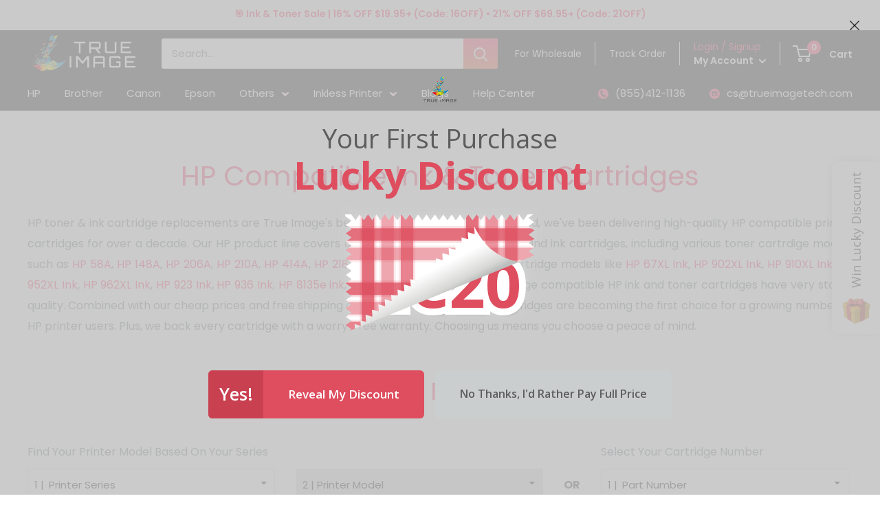

--- FILE ---
content_type: text/html; charset=utf-8
request_url: https://trueimagetech.com/pages/hp-toner
body_size: 126041
content:
<!DOCTYPE html>
<html class="no-js" lang="en">
  <head>

<!-- BEAE-GLOBAL-FONT --> 
  <!-- START-BEAE-FONT --> 
<link rel='preconnect' href='https://fonts.googleapis.com'><link rel='preconnect' href='https://fonts.gstatic.com' crossorigin><link rel='preload' href='https://fonts.gstatic.com/s/montserrat/v31/JTUSjIg1_i6t8kCHKm459WRhyzbi.woff2' as='font' type='font/woff2' crossorigin='anonymous'>
<link rel='preload' href='https://fonts.gstatic.com/s/montserrat/v31/JTUSjIg1_i6t8kCHKm459W1hyzbi.woff2' as='font' type='font/woff2' crossorigin='anonymous'>
<link rel='preload' href='https://fonts.gstatic.com/s/montserrat/v31/JTUSjIg1_i6t8kCHKm459WZhyzbi.woff2' as='font' type='font/woff2' crossorigin='anonymous'>
<link rel='preload' href='https://fonts.gstatic.com/s/montserrat/v31/JTUSjIg1_i6t8kCHKm459Wdhyzbi.woff2' as='font' type='font/woff2' crossorigin='anonymous'>
<link rel='preload' href='https://fonts.gstatic.com/s/montserrat/v31/JTUSjIg1_i6t8kCHKm459Wlhyw.woff2' as='font' type='font/woff2' crossorigin='anonymous'>
<link rel='preload' href='https://fonts.gstatic.com/s/roboto/v50/KFO7CnqEu92Fr1ME7kSn66aGLdTylUAMa3GUBGEe.woff2' as='font' type='font/woff2' crossorigin='anonymous'>
<link rel='preload' href='https://fonts.gstatic.com/s/roboto/v50/KFO7CnqEu92Fr1ME7kSn66aGLdTylUAMa3iUBGEe.woff2' as='font' type='font/woff2' crossorigin='anonymous'>
<link rel='preload' href='https://fonts.gstatic.com/s/roboto/v50/KFO7CnqEu92Fr1ME7kSn66aGLdTylUAMa3CUBGEe.woff2' as='font' type='font/woff2' crossorigin='anonymous'>
<link rel='preload' href='https://fonts.gstatic.com/s/roboto/v50/KFO7CnqEu92Fr1ME7kSn66aGLdTylUAMa3-UBGEe.woff2' as='font' type='font/woff2' crossorigin='anonymous'>
<link rel='preload' href='https://fonts.gstatic.com/s/roboto/v50/KFO7CnqEu92Fr1ME7kSn66aGLdTylUAMawCUBGEe.woff2' as='font' type='font/woff2' crossorigin='anonymous'>
<link rel='preload' href='https://fonts.gstatic.com/s/roboto/v50/KFO7CnqEu92Fr1ME7kSn66aGLdTylUAMaxKUBGEe.woff2' as='font' type='font/woff2' crossorigin='anonymous'>
<link rel='preload' href='https://fonts.gstatic.com/s/roboto/v50/KFO7CnqEu92Fr1ME7kSn66aGLdTylUAMa3OUBGEe.woff2' as='font' type='font/woff2' crossorigin='anonymous'>
<link rel='preload' href='https://fonts.gstatic.com/s/roboto/v50/KFO7CnqEu92Fr1ME7kSn66aGLdTylUAMa3KUBGEe.woff2' as='font' type='font/woff2' crossorigin='anonymous'>
<link rel='preload' href='https://fonts.gstatic.com/s/roboto/v50/KFO7CnqEu92Fr1ME7kSn66aGLdTylUAMa3yUBA.woff2' as='font' type='font/woff2' crossorigin='anonymous'>
<!-- END-BEAE-FONT -->  
 <!-- END BEAE-GLOBAL-FONT -->
 

<!-- BEAE-HEADER -->


  
  
  
  <link href="//trueimagetech.com/cdn/shop/t/63/assets/beae.base.min.css?v=167814568080774979251753952778" rel="stylesheet" type="text/css" media="all" />
  
  
      <style type="text/css" id="beae-global-theme-style">/* cyrillic-ext */
@font-face {
  font-family: 'Montserrat';
  font-style: normal;
  font-weight: 100;
  font-display: swap;
  src: url(https://fonts.gstatic.com/s/montserrat/v31/JTUSjIg1_i6t8kCHKm459WRhyzbi.woff2) format('woff2');
  unicode-range: U+0460-052F, U+1C80-1C8A, U+20B4, U+2DE0-2DFF, U+A640-A69F, U+FE2E-FE2F;
}
/* cyrillic */
@font-face {
  font-family: 'Montserrat';
  font-style: normal;
  font-weight: 100;
  font-display: swap;
  src: url(https://fonts.gstatic.com/s/montserrat/v31/JTUSjIg1_i6t8kCHKm459W1hyzbi.woff2) format('woff2');
  unicode-range: U+0301, U+0400-045F, U+0490-0491, U+04B0-04B1, U+2116;
}
/* vietnamese */
@font-face {
  font-family: 'Montserrat';
  font-style: normal;
  font-weight: 100;
  font-display: swap;
  src: url(https://fonts.gstatic.com/s/montserrat/v31/JTUSjIg1_i6t8kCHKm459WZhyzbi.woff2) format('woff2');
  unicode-range: U+0102-0103, U+0110-0111, U+0128-0129, U+0168-0169, U+01A0-01A1, U+01AF-01B0, U+0300-0301, U+0303-0304, U+0308-0309, U+0323, U+0329, U+1EA0-1EF9, U+20AB;
}
/* latin-ext */
@font-face {
  font-family: 'Montserrat';
  font-style: normal;
  font-weight: 100;
  font-display: swap;
  src: url(https://fonts.gstatic.com/s/montserrat/v31/JTUSjIg1_i6t8kCHKm459Wdhyzbi.woff2) format('woff2');
  unicode-range: U+0100-02BA, U+02BD-02C5, U+02C7-02CC, U+02CE-02D7, U+02DD-02FF, U+0304, U+0308, U+0329, U+1D00-1DBF, U+1E00-1E9F, U+1EF2-1EFF, U+2020, U+20A0-20AB, U+20AD-20C0, U+2113, U+2C60-2C7F, U+A720-A7FF;
}
/* latin */
@font-face {
  font-family: 'Montserrat';
  font-style: normal;
  font-weight: 100;
  font-display: swap;
  src: url(https://fonts.gstatic.com/s/montserrat/v31/JTUSjIg1_i6t8kCHKm459Wlhyw.woff2) format('woff2');
  unicode-range: U+0000-00FF, U+0131, U+0152-0153, U+02BB-02BC, U+02C6, U+02DA, U+02DC, U+0304, U+0308, U+0329, U+2000-206F, U+20AC, U+2122, U+2191, U+2193, U+2212, U+2215, U+FEFF, U+FFFD;
}
/* cyrillic-ext */
@font-face {
  font-family: 'Montserrat';
  font-style: normal;
  font-weight: 200;
  font-display: swap;
  src: url(https://fonts.gstatic.com/s/montserrat/v31/JTUSjIg1_i6t8kCHKm459WRhyzbi.woff2) format('woff2');
  unicode-range: U+0460-052F, U+1C80-1C8A, U+20B4, U+2DE0-2DFF, U+A640-A69F, U+FE2E-FE2F;
}
/* cyrillic */
@font-face {
  font-family: 'Montserrat';
  font-style: normal;
  font-weight: 200;
  font-display: swap;
  src: url(https://fonts.gstatic.com/s/montserrat/v31/JTUSjIg1_i6t8kCHKm459W1hyzbi.woff2) format('woff2');
  unicode-range: U+0301, U+0400-045F, U+0490-0491, U+04B0-04B1, U+2116;
}
/* vietnamese */
@font-face {
  font-family: 'Montserrat';
  font-style: normal;
  font-weight: 200;
  font-display: swap;
  src: url(https://fonts.gstatic.com/s/montserrat/v31/JTUSjIg1_i6t8kCHKm459WZhyzbi.woff2) format('woff2');
  unicode-range: U+0102-0103, U+0110-0111, U+0128-0129, U+0168-0169, U+01A0-01A1, U+01AF-01B0, U+0300-0301, U+0303-0304, U+0308-0309, U+0323, U+0329, U+1EA0-1EF9, U+20AB;
}
/* latin-ext */
@font-face {
  font-family: 'Montserrat';
  font-style: normal;
  font-weight: 200;
  font-display: swap;
  src: url(https://fonts.gstatic.com/s/montserrat/v31/JTUSjIg1_i6t8kCHKm459Wdhyzbi.woff2) format('woff2');
  unicode-range: U+0100-02BA, U+02BD-02C5, U+02C7-02CC, U+02CE-02D7, U+02DD-02FF, U+0304, U+0308, U+0329, U+1D00-1DBF, U+1E00-1E9F, U+1EF2-1EFF, U+2020, U+20A0-20AB, U+20AD-20C0, U+2113, U+2C60-2C7F, U+A720-A7FF;
}
/* latin */
@font-face {
  font-family: 'Montserrat';
  font-style: normal;
  font-weight: 200;
  font-display: swap;
  src: url(https://fonts.gstatic.com/s/montserrat/v31/JTUSjIg1_i6t8kCHKm459Wlhyw.woff2) format('woff2');
  unicode-range: U+0000-00FF, U+0131, U+0152-0153, U+02BB-02BC, U+02C6, U+02DA, U+02DC, U+0304, U+0308, U+0329, U+2000-206F, U+20AC, U+2122, U+2191, U+2193, U+2212, U+2215, U+FEFF, U+FFFD;
}
/* cyrillic-ext */
@font-face {
  font-family: 'Montserrat';
  font-style: normal;
  font-weight: 300;
  font-display: swap;
  src: url(https://fonts.gstatic.com/s/montserrat/v31/JTUSjIg1_i6t8kCHKm459WRhyzbi.woff2) format('woff2');
  unicode-range: U+0460-052F, U+1C80-1C8A, U+20B4, U+2DE0-2DFF, U+A640-A69F, U+FE2E-FE2F;
}
/* cyrillic */
@font-face {
  font-family: 'Montserrat';
  font-style: normal;
  font-weight: 300;
  font-display: swap;
  src: url(https://fonts.gstatic.com/s/montserrat/v31/JTUSjIg1_i6t8kCHKm459W1hyzbi.woff2) format('woff2');
  unicode-range: U+0301, U+0400-045F, U+0490-0491, U+04B0-04B1, U+2116;
}
/* vietnamese */
@font-face {
  font-family: 'Montserrat';
  font-style: normal;
  font-weight: 300;
  font-display: swap;
  src: url(https://fonts.gstatic.com/s/montserrat/v31/JTUSjIg1_i6t8kCHKm459WZhyzbi.woff2) format('woff2');
  unicode-range: U+0102-0103, U+0110-0111, U+0128-0129, U+0168-0169, U+01A0-01A1, U+01AF-01B0, U+0300-0301, U+0303-0304, U+0308-0309, U+0323, U+0329, U+1EA0-1EF9, U+20AB;
}
/* latin-ext */
@font-face {
  font-family: 'Montserrat';
  font-style: normal;
  font-weight: 300;
  font-display: swap;
  src: url(https://fonts.gstatic.com/s/montserrat/v31/JTUSjIg1_i6t8kCHKm459Wdhyzbi.woff2) format('woff2');
  unicode-range: U+0100-02BA, U+02BD-02C5, U+02C7-02CC, U+02CE-02D7, U+02DD-02FF, U+0304, U+0308, U+0329, U+1D00-1DBF, U+1E00-1E9F, U+1EF2-1EFF, U+2020, U+20A0-20AB, U+20AD-20C0, U+2113, U+2C60-2C7F, U+A720-A7FF;
}
/* latin */
@font-face {
  font-family: 'Montserrat';
  font-style: normal;
  font-weight: 300;
  font-display: swap;
  src: url(https://fonts.gstatic.com/s/montserrat/v31/JTUSjIg1_i6t8kCHKm459Wlhyw.woff2) format('woff2');
  unicode-range: U+0000-00FF, U+0131, U+0152-0153, U+02BB-02BC, U+02C6, U+02DA, U+02DC, U+0304, U+0308, U+0329, U+2000-206F, U+20AC, U+2122, U+2191, U+2193, U+2212, U+2215, U+FEFF, U+FFFD;
}
/* cyrillic-ext */
@font-face {
  font-family: 'Montserrat';
  font-style: normal;
  font-weight: 400;
  font-display: swap;
  src: url(https://fonts.gstatic.com/s/montserrat/v31/JTUSjIg1_i6t8kCHKm459WRhyzbi.woff2) format('woff2');
  unicode-range: U+0460-052F, U+1C80-1C8A, U+20B4, U+2DE0-2DFF, U+A640-A69F, U+FE2E-FE2F;
}
/* cyrillic */
@font-face {
  font-family: 'Montserrat';
  font-style: normal;
  font-weight: 400;
  font-display: swap;
  src: url(https://fonts.gstatic.com/s/montserrat/v31/JTUSjIg1_i6t8kCHKm459W1hyzbi.woff2) format('woff2');
  unicode-range: U+0301, U+0400-045F, U+0490-0491, U+04B0-04B1, U+2116;
}
/* vietnamese */
@font-face {
  font-family: 'Montserrat';
  font-style: normal;
  font-weight: 400;
  font-display: swap;
  src: url(https://fonts.gstatic.com/s/montserrat/v31/JTUSjIg1_i6t8kCHKm459WZhyzbi.woff2) format('woff2');
  unicode-range: U+0102-0103, U+0110-0111, U+0128-0129, U+0168-0169, U+01A0-01A1, U+01AF-01B0, U+0300-0301, U+0303-0304, U+0308-0309, U+0323, U+0329, U+1EA0-1EF9, U+20AB;
}
/* latin-ext */
@font-face {
  font-family: 'Montserrat';
  font-style: normal;
  font-weight: 400;
  font-display: swap;
  src: url(https://fonts.gstatic.com/s/montserrat/v31/JTUSjIg1_i6t8kCHKm459Wdhyzbi.woff2) format('woff2');
  unicode-range: U+0100-02BA, U+02BD-02C5, U+02C7-02CC, U+02CE-02D7, U+02DD-02FF, U+0304, U+0308, U+0329, U+1D00-1DBF, U+1E00-1E9F, U+1EF2-1EFF, U+2020, U+20A0-20AB, U+20AD-20C0, U+2113, U+2C60-2C7F, U+A720-A7FF;
}
/* latin */
@font-face {
  font-family: 'Montserrat';
  font-style: normal;
  font-weight: 400;
  font-display: swap;
  src: url(https://fonts.gstatic.com/s/montserrat/v31/JTUSjIg1_i6t8kCHKm459Wlhyw.woff2) format('woff2');
  unicode-range: U+0000-00FF, U+0131, U+0152-0153, U+02BB-02BC, U+02C6, U+02DA, U+02DC, U+0304, U+0308, U+0329, U+2000-206F, U+20AC, U+2122, U+2191, U+2193, U+2212, U+2215, U+FEFF, U+FFFD;
}
/* cyrillic-ext */
@font-face {
  font-family: 'Montserrat';
  font-style: normal;
  font-weight: 500;
  font-display: swap;
  src: url(https://fonts.gstatic.com/s/montserrat/v31/JTUSjIg1_i6t8kCHKm459WRhyzbi.woff2) format('woff2');
  unicode-range: U+0460-052F, U+1C80-1C8A, U+20B4, U+2DE0-2DFF, U+A640-A69F, U+FE2E-FE2F;
}
/* cyrillic */
@font-face {
  font-family: 'Montserrat';
  font-style: normal;
  font-weight: 500;
  font-display: swap;
  src: url(https://fonts.gstatic.com/s/montserrat/v31/JTUSjIg1_i6t8kCHKm459W1hyzbi.woff2) format('woff2');
  unicode-range: U+0301, U+0400-045F, U+0490-0491, U+04B0-04B1, U+2116;
}
/* vietnamese */
@font-face {
  font-family: 'Montserrat';
  font-style: normal;
  font-weight: 500;
  font-display: swap;
  src: url(https://fonts.gstatic.com/s/montserrat/v31/JTUSjIg1_i6t8kCHKm459WZhyzbi.woff2) format('woff2');
  unicode-range: U+0102-0103, U+0110-0111, U+0128-0129, U+0168-0169, U+01A0-01A1, U+01AF-01B0, U+0300-0301, U+0303-0304, U+0308-0309, U+0323, U+0329, U+1EA0-1EF9, U+20AB;
}
/* latin-ext */
@font-face {
  font-family: 'Montserrat';
  font-style: normal;
  font-weight: 500;
  font-display: swap;
  src: url(https://fonts.gstatic.com/s/montserrat/v31/JTUSjIg1_i6t8kCHKm459Wdhyzbi.woff2) format('woff2');
  unicode-range: U+0100-02BA, U+02BD-02C5, U+02C7-02CC, U+02CE-02D7, U+02DD-02FF, U+0304, U+0308, U+0329, U+1D00-1DBF, U+1E00-1E9F, U+1EF2-1EFF, U+2020, U+20A0-20AB, U+20AD-20C0, U+2113, U+2C60-2C7F, U+A720-A7FF;
}
/* latin */
@font-face {
  font-family: 'Montserrat';
  font-style: normal;
  font-weight: 500;
  font-display: swap;
  src: url(https://fonts.gstatic.com/s/montserrat/v31/JTUSjIg1_i6t8kCHKm459Wlhyw.woff2) format('woff2');
  unicode-range: U+0000-00FF, U+0131, U+0152-0153, U+02BB-02BC, U+02C6, U+02DA, U+02DC, U+0304, U+0308, U+0329, U+2000-206F, U+20AC, U+2122, U+2191, U+2193, U+2212, U+2215, U+FEFF, U+FFFD;
}
/* cyrillic-ext */
@font-face {
  font-family: 'Montserrat';
  font-style: normal;
  font-weight: 600;
  font-display: swap;
  src: url(https://fonts.gstatic.com/s/montserrat/v31/JTUSjIg1_i6t8kCHKm459WRhyzbi.woff2) format('woff2');
  unicode-range: U+0460-052F, U+1C80-1C8A, U+20B4, U+2DE0-2DFF, U+A640-A69F, U+FE2E-FE2F;
}
/* cyrillic */
@font-face {
  font-family: 'Montserrat';
  font-style: normal;
  font-weight: 600;
  font-display: swap;
  src: url(https://fonts.gstatic.com/s/montserrat/v31/JTUSjIg1_i6t8kCHKm459W1hyzbi.woff2) format('woff2');
  unicode-range: U+0301, U+0400-045F, U+0490-0491, U+04B0-04B1, U+2116;
}
/* vietnamese */
@font-face {
  font-family: 'Montserrat';
  font-style: normal;
  font-weight: 600;
  font-display: swap;
  src: url(https://fonts.gstatic.com/s/montserrat/v31/JTUSjIg1_i6t8kCHKm459WZhyzbi.woff2) format('woff2');
  unicode-range: U+0102-0103, U+0110-0111, U+0128-0129, U+0168-0169, U+01A0-01A1, U+01AF-01B0, U+0300-0301, U+0303-0304, U+0308-0309, U+0323, U+0329, U+1EA0-1EF9, U+20AB;
}
/* latin-ext */
@font-face {
  font-family: 'Montserrat';
  font-style: normal;
  font-weight: 600;
  font-display: swap;
  src: url(https://fonts.gstatic.com/s/montserrat/v31/JTUSjIg1_i6t8kCHKm459Wdhyzbi.woff2) format('woff2');
  unicode-range: U+0100-02BA, U+02BD-02C5, U+02C7-02CC, U+02CE-02D7, U+02DD-02FF, U+0304, U+0308, U+0329, U+1D00-1DBF, U+1E00-1E9F, U+1EF2-1EFF, U+2020, U+20A0-20AB, U+20AD-20C0, U+2113, U+2C60-2C7F, U+A720-A7FF;
}
/* latin */
@font-face {
  font-family: 'Montserrat';
  font-style: normal;
  font-weight: 600;
  font-display: swap;
  src: url(https://fonts.gstatic.com/s/montserrat/v31/JTUSjIg1_i6t8kCHKm459Wlhyw.woff2) format('woff2');
  unicode-range: U+0000-00FF, U+0131, U+0152-0153, U+02BB-02BC, U+02C6, U+02DA, U+02DC, U+0304, U+0308, U+0329, U+2000-206F, U+20AC, U+2122, U+2191, U+2193, U+2212, U+2215, U+FEFF, U+FFFD;
}
/* cyrillic-ext */
@font-face {
  font-family: 'Montserrat';
  font-style: normal;
  font-weight: 700;
  font-display: swap;
  src: url(https://fonts.gstatic.com/s/montserrat/v31/JTUSjIg1_i6t8kCHKm459WRhyzbi.woff2) format('woff2');
  unicode-range: U+0460-052F, U+1C80-1C8A, U+20B4, U+2DE0-2DFF, U+A640-A69F, U+FE2E-FE2F;
}
/* cyrillic */
@font-face {
  font-family: 'Montserrat';
  font-style: normal;
  font-weight: 700;
  font-display: swap;
  src: url(https://fonts.gstatic.com/s/montserrat/v31/JTUSjIg1_i6t8kCHKm459W1hyzbi.woff2) format('woff2');
  unicode-range: U+0301, U+0400-045F, U+0490-0491, U+04B0-04B1, U+2116;
}
/* vietnamese */
@font-face {
  font-family: 'Montserrat';
  font-style: normal;
  font-weight: 700;
  font-display: swap;
  src: url(https://fonts.gstatic.com/s/montserrat/v31/JTUSjIg1_i6t8kCHKm459WZhyzbi.woff2) format('woff2');
  unicode-range: U+0102-0103, U+0110-0111, U+0128-0129, U+0168-0169, U+01A0-01A1, U+01AF-01B0, U+0300-0301, U+0303-0304, U+0308-0309, U+0323, U+0329, U+1EA0-1EF9, U+20AB;
}
/* latin-ext */
@font-face {
  font-family: 'Montserrat';
  font-style: normal;
  font-weight: 700;
  font-display: swap;
  src: url(https://fonts.gstatic.com/s/montserrat/v31/JTUSjIg1_i6t8kCHKm459Wdhyzbi.woff2) format('woff2');
  unicode-range: U+0100-02BA, U+02BD-02C5, U+02C7-02CC, U+02CE-02D7, U+02DD-02FF, U+0304, U+0308, U+0329, U+1D00-1DBF, U+1E00-1E9F, U+1EF2-1EFF, U+2020, U+20A0-20AB, U+20AD-20C0, U+2113, U+2C60-2C7F, U+A720-A7FF;
}
/* latin */
@font-face {
  font-family: 'Montserrat';
  font-style: normal;
  font-weight: 700;
  font-display: swap;
  src: url(https://fonts.gstatic.com/s/montserrat/v31/JTUSjIg1_i6t8kCHKm459Wlhyw.woff2) format('woff2');
  unicode-range: U+0000-00FF, U+0131, U+0152-0153, U+02BB-02BC, U+02C6, U+02DA, U+02DC, U+0304, U+0308, U+0329, U+2000-206F, U+20AC, U+2122, U+2191, U+2193, U+2212, U+2215, U+FEFF, U+FFFD;
}
/* cyrillic-ext */
@font-face {
  font-family: 'Montserrat';
  font-style: normal;
  font-weight: 800;
  font-display: swap;
  src: url(https://fonts.gstatic.com/s/montserrat/v31/JTUSjIg1_i6t8kCHKm459WRhyzbi.woff2) format('woff2');
  unicode-range: U+0460-052F, U+1C80-1C8A, U+20B4, U+2DE0-2DFF, U+A640-A69F, U+FE2E-FE2F;
}
/* cyrillic */
@font-face {
  font-family: 'Montserrat';
  font-style: normal;
  font-weight: 800;
  font-display: swap;
  src: url(https://fonts.gstatic.com/s/montserrat/v31/JTUSjIg1_i6t8kCHKm459W1hyzbi.woff2) format('woff2');
  unicode-range: U+0301, U+0400-045F, U+0490-0491, U+04B0-04B1, U+2116;
}
/* vietnamese */
@font-face {
  font-family: 'Montserrat';
  font-style: normal;
  font-weight: 800;
  font-display: swap;
  src: url(https://fonts.gstatic.com/s/montserrat/v31/JTUSjIg1_i6t8kCHKm459WZhyzbi.woff2) format('woff2');
  unicode-range: U+0102-0103, U+0110-0111, U+0128-0129, U+0168-0169, U+01A0-01A1, U+01AF-01B0, U+0300-0301, U+0303-0304, U+0308-0309, U+0323, U+0329, U+1EA0-1EF9, U+20AB;
}
/* latin-ext */
@font-face {
  font-family: 'Montserrat';
  font-style: normal;
  font-weight: 800;
  font-display: swap;
  src: url(https://fonts.gstatic.com/s/montserrat/v31/JTUSjIg1_i6t8kCHKm459Wdhyzbi.woff2) format('woff2');
  unicode-range: U+0100-02BA, U+02BD-02C5, U+02C7-02CC, U+02CE-02D7, U+02DD-02FF, U+0304, U+0308, U+0329, U+1D00-1DBF, U+1E00-1E9F, U+1EF2-1EFF, U+2020, U+20A0-20AB, U+20AD-20C0, U+2113, U+2C60-2C7F, U+A720-A7FF;
}
/* latin */
@font-face {
  font-family: 'Montserrat';
  font-style: normal;
  font-weight: 800;
  font-display: swap;
  src: url(https://fonts.gstatic.com/s/montserrat/v31/JTUSjIg1_i6t8kCHKm459Wlhyw.woff2) format('woff2');
  unicode-range: U+0000-00FF, U+0131, U+0152-0153, U+02BB-02BC, U+02C6, U+02DA, U+02DC, U+0304, U+0308, U+0329, U+2000-206F, U+20AC, U+2122, U+2191, U+2193, U+2212, U+2215, U+FEFF, U+FFFD;
}
/* cyrillic-ext */
@font-face {
  font-family: 'Montserrat';
  font-style: normal;
  font-weight: 900;
  font-display: swap;
  src: url(https://fonts.gstatic.com/s/montserrat/v31/JTUSjIg1_i6t8kCHKm459WRhyzbi.woff2) format('woff2');
  unicode-range: U+0460-052F, U+1C80-1C8A, U+20B4, U+2DE0-2DFF, U+A640-A69F, U+FE2E-FE2F;
}
/* cyrillic */
@font-face {
  font-family: 'Montserrat';
  font-style: normal;
  font-weight: 900;
  font-display: swap;
  src: url(https://fonts.gstatic.com/s/montserrat/v31/JTUSjIg1_i6t8kCHKm459W1hyzbi.woff2) format('woff2');
  unicode-range: U+0301, U+0400-045F, U+0490-0491, U+04B0-04B1, U+2116;
}
/* vietnamese */
@font-face {
  font-family: 'Montserrat';
  font-style: normal;
  font-weight: 900;
  font-display: swap;
  src: url(https://fonts.gstatic.com/s/montserrat/v31/JTUSjIg1_i6t8kCHKm459WZhyzbi.woff2) format('woff2');
  unicode-range: U+0102-0103, U+0110-0111, U+0128-0129, U+0168-0169, U+01A0-01A1, U+01AF-01B0, U+0300-0301, U+0303-0304, U+0308-0309, U+0323, U+0329, U+1EA0-1EF9, U+20AB;
}
/* latin-ext */
@font-face {
  font-family: 'Montserrat';
  font-style: normal;
  font-weight: 900;
  font-display: swap;
  src: url(https://fonts.gstatic.com/s/montserrat/v31/JTUSjIg1_i6t8kCHKm459Wdhyzbi.woff2) format('woff2');
  unicode-range: U+0100-02BA, U+02BD-02C5, U+02C7-02CC, U+02CE-02D7, U+02DD-02FF, U+0304, U+0308, U+0329, U+1D00-1DBF, U+1E00-1E9F, U+1EF2-1EFF, U+2020, U+20A0-20AB, U+20AD-20C0, U+2113, U+2C60-2C7F, U+A720-A7FF;
}
/* latin */
@font-face {
  font-family: 'Montserrat';
  font-style: normal;
  font-weight: 900;
  font-display: swap;
  src: url(https://fonts.gstatic.com/s/montserrat/v31/JTUSjIg1_i6t8kCHKm459Wlhyw.woff2) format('woff2');
  unicode-range: U+0000-00FF, U+0131, U+0152-0153, U+02BB-02BC, U+02C6, U+02DA, U+02DC, U+0304, U+0308, U+0329, U+2000-206F, U+20AC, U+2122, U+2191, U+2193, U+2212, U+2215, U+FEFF, U+FFFD;
}

/* cyrillic-ext */
@font-face {
  font-family: 'Roboto';
  font-style: normal;
  font-weight: 100;
  font-stretch: 100%;
  font-display: swap;
  src: url(https://fonts.gstatic.com/s/roboto/v50/KFO7CnqEu92Fr1ME7kSn66aGLdTylUAMa3GUBGEe.woff2) format('woff2');
  unicode-range: U+0460-052F, U+1C80-1C8A, U+20B4, U+2DE0-2DFF, U+A640-A69F, U+FE2E-FE2F;
}
/* cyrillic */
@font-face {
  font-family: 'Roboto';
  font-style: normal;
  font-weight: 100;
  font-stretch: 100%;
  font-display: swap;
  src: url(https://fonts.gstatic.com/s/roboto/v50/KFO7CnqEu92Fr1ME7kSn66aGLdTylUAMa3iUBGEe.woff2) format('woff2');
  unicode-range: U+0301, U+0400-045F, U+0490-0491, U+04B0-04B1, U+2116;
}
/* greek-ext */
@font-face {
  font-family: 'Roboto';
  font-style: normal;
  font-weight: 100;
  font-stretch: 100%;
  font-display: swap;
  src: url(https://fonts.gstatic.com/s/roboto/v50/KFO7CnqEu92Fr1ME7kSn66aGLdTylUAMa3CUBGEe.woff2) format('woff2');
  unicode-range: U+1F00-1FFF;
}
/* greek */
@font-face {
  font-family: 'Roboto';
  font-style: normal;
  font-weight: 100;
  font-stretch: 100%;
  font-display: swap;
  src: url(https://fonts.gstatic.com/s/roboto/v50/KFO7CnqEu92Fr1ME7kSn66aGLdTylUAMa3-UBGEe.woff2) format('woff2');
  unicode-range: U+0370-0377, U+037A-037F, U+0384-038A, U+038C, U+038E-03A1, U+03A3-03FF;
}
/* math */
@font-face {
  font-family: 'Roboto';
  font-style: normal;
  font-weight: 100;
  font-stretch: 100%;
  font-display: swap;
  src: url(https://fonts.gstatic.com/s/roboto/v50/KFO7CnqEu92Fr1ME7kSn66aGLdTylUAMawCUBGEe.woff2) format('woff2');
  unicode-range: U+0302-0303, U+0305, U+0307-0308, U+0310, U+0312, U+0315, U+031A, U+0326-0327, U+032C, U+032F-0330, U+0332-0333, U+0338, U+033A, U+0346, U+034D, U+0391-03A1, U+03A3-03A9, U+03B1-03C9, U+03D1, U+03D5-03D6, U+03F0-03F1, U+03F4-03F5, U+2016-2017, U+2034-2038, U+203C, U+2040, U+2043, U+2047, U+2050, U+2057, U+205F, U+2070-2071, U+2074-208E, U+2090-209C, U+20D0-20DC, U+20E1, U+20E5-20EF, U+2100-2112, U+2114-2115, U+2117-2121, U+2123-214F, U+2190, U+2192, U+2194-21AE, U+21B0-21E5, U+21F1-21F2, U+21F4-2211, U+2213-2214, U+2216-22FF, U+2308-230B, U+2310, U+2319, U+231C-2321, U+2336-237A, U+237C, U+2395, U+239B-23B7, U+23D0, U+23DC-23E1, U+2474-2475, U+25AF, U+25B3, U+25B7, U+25BD, U+25C1, U+25CA, U+25CC, U+25FB, U+266D-266F, U+27C0-27FF, U+2900-2AFF, U+2B0E-2B11, U+2B30-2B4C, U+2BFE, U+3030, U+FF5B, U+FF5D, U+1D400-1D7FF, U+1EE00-1EEFF;
}
/* symbols */
@font-face {
  font-family: 'Roboto';
  font-style: normal;
  font-weight: 100;
  font-stretch: 100%;
  font-display: swap;
  src: url(https://fonts.gstatic.com/s/roboto/v50/KFO7CnqEu92Fr1ME7kSn66aGLdTylUAMaxKUBGEe.woff2) format('woff2');
  unicode-range: U+0001-000C, U+000E-001F, U+007F-009F, U+20DD-20E0, U+20E2-20E4, U+2150-218F, U+2190, U+2192, U+2194-2199, U+21AF, U+21E6-21F0, U+21F3, U+2218-2219, U+2299, U+22C4-22C6, U+2300-243F, U+2440-244A, U+2460-24FF, U+25A0-27BF, U+2800-28FF, U+2921-2922, U+2981, U+29BF, U+29EB, U+2B00-2BFF, U+4DC0-4DFF, U+FFF9-FFFB, U+10140-1018E, U+10190-1019C, U+101A0, U+101D0-101FD, U+102E0-102FB, U+10E60-10E7E, U+1D2C0-1D2D3, U+1D2E0-1D37F, U+1F000-1F0FF, U+1F100-1F1AD, U+1F1E6-1F1FF, U+1F30D-1F30F, U+1F315, U+1F31C, U+1F31E, U+1F320-1F32C, U+1F336, U+1F378, U+1F37D, U+1F382, U+1F393-1F39F, U+1F3A7-1F3A8, U+1F3AC-1F3AF, U+1F3C2, U+1F3C4-1F3C6, U+1F3CA-1F3CE, U+1F3D4-1F3E0, U+1F3ED, U+1F3F1-1F3F3, U+1F3F5-1F3F7, U+1F408, U+1F415, U+1F41F, U+1F426, U+1F43F, U+1F441-1F442, U+1F444, U+1F446-1F449, U+1F44C-1F44E, U+1F453, U+1F46A, U+1F47D, U+1F4A3, U+1F4B0, U+1F4B3, U+1F4B9, U+1F4BB, U+1F4BF, U+1F4C8-1F4CB, U+1F4D6, U+1F4DA, U+1F4DF, U+1F4E3-1F4E6, U+1F4EA-1F4ED, U+1F4F7, U+1F4F9-1F4FB, U+1F4FD-1F4FE, U+1F503, U+1F507-1F50B, U+1F50D, U+1F512-1F513, U+1F53E-1F54A, U+1F54F-1F5FA, U+1F610, U+1F650-1F67F, U+1F687, U+1F68D, U+1F691, U+1F694, U+1F698, U+1F6AD, U+1F6B2, U+1F6B9-1F6BA, U+1F6BC, U+1F6C6-1F6CF, U+1F6D3-1F6D7, U+1F6E0-1F6EA, U+1F6F0-1F6F3, U+1F6F7-1F6FC, U+1F700-1F7FF, U+1F800-1F80B, U+1F810-1F847, U+1F850-1F859, U+1F860-1F887, U+1F890-1F8AD, U+1F8B0-1F8BB, U+1F8C0-1F8C1, U+1F900-1F90B, U+1F93B, U+1F946, U+1F984, U+1F996, U+1F9E9, U+1FA00-1FA6F, U+1FA70-1FA7C, U+1FA80-1FA89, U+1FA8F-1FAC6, U+1FACE-1FADC, U+1FADF-1FAE9, U+1FAF0-1FAF8, U+1FB00-1FBFF;
}
/* vietnamese */
@font-face {
  font-family: 'Roboto';
  font-style: normal;
  font-weight: 100;
  font-stretch: 100%;
  font-display: swap;
  src: url(https://fonts.gstatic.com/s/roboto/v50/KFO7CnqEu92Fr1ME7kSn66aGLdTylUAMa3OUBGEe.woff2) format('woff2');
  unicode-range: U+0102-0103, U+0110-0111, U+0128-0129, U+0168-0169, U+01A0-01A1, U+01AF-01B0, U+0300-0301, U+0303-0304, U+0308-0309, U+0323, U+0329, U+1EA0-1EF9, U+20AB;
}
/* latin-ext */
@font-face {
  font-family: 'Roboto';
  font-style: normal;
  font-weight: 100;
  font-stretch: 100%;
  font-display: swap;
  src: url(https://fonts.gstatic.com/s/roboto/v50/KFO7CnqEu92Fr1ME7kSn66aGLdTylUAMa3KUBGEe.woff2) format('woff2');
  unicode-range: U+0100-02BA, U+02BD-02C5, U+02C7-02CC, U+02CE-02D7, U+02DD-02FF, U+0304, U+0308, U+0329, U+1D00-1DBF, U+1E00-1E9F, U+1EF2-1EFF, U+2020, U+20A0-20AB, U+20AD-20C0, U+2113, U+2C60-2C7F, U+A720-A7FF;
}
/* latin */
@font-face {
  font-family: 'Roboto';
  font-style: normal;
  font-weight: 100;
  font-stretch: 100%;
  font-display: swap;
  src: url(https://fonts.gstatic.com/s/roboto/v50/KFO7CnqEu92Fr1ME7kSn66aGLdTylUAMa3yUBA.woff2) format('woff2');
  unicode-range: U+0000-00FF, U+0131, U+0152-0153, U+02BB-02BC, U+02C6, U+02DA, U+02DC, U+0304, U+0308, U+0329, U+2000-206F, U+20AC, U+2122, U+2191, U+2193, U+2212, U+2215, U+FEFF, U+FFFD;
}
/* cyrillic-ext */
@font-face {
  font-family: 'Roboto';
  font-style: normal;
  font-weight: 200;
  font-stretch: 100%;
  font-display: swap;
  src: url(https://fonts.gstatic.com/s/roboto/v50/KFO7CnqEu92Fr1ME7kSn66aGLdTylUAMa3GUBGEe.woff2) format('woff2');
  unicode-range: U+0460-052F, U+1C80-1C8A, U+20B4, U+2DE0-2DFF, U+A640-A69F, U+FE2E-FE2F;
}
/* cyrillic */
@font-face {
  font-family: 'Roboto';
  font-style: normal;
  font-weight: 200;
  font-stretch: 100%;
  font-display: swap;
  src: url(https://fonts.gstatic.com/s/roboto/v50/KFO7CnqEu92Fr1ME7kSn66aGLdTylUAMa3iUBGEe.woff2) format('woff2');
  unicode-range: U+0301, U+0400-045F, U+0490-0491, U+04B0-04B1, U+2116;
}
/* greek-ext */
@font-face {
  font-family: 'Roboto';
  font-style: normal;
  font-weight: 200;
  font-stretch: 100%;
  font-display: swap;
  src: url(https://fonts.gstatic.com/s/roboto/v50/KFO7CnqEu92Fr1ME7kSn66aGLdTylUAMa3CUBGEe.woff2) format('woff2');
  unicode-range: U+1F00-1FFF;
}
/* greek */
@font-face {
  font-family: 'Roboto';
  font-style: normal;
  font-weight: 200;
  font-stretch: 100%;
  font-display: swap;
  src: url(https://fonts.gstatic.com/s/roboto/v50/KFO7CnqEu92Fr1ME7kSn66aGLdTylUAMa3-UBGEe.woff2) format('woff2');
  unicode-range: U+0370-0377, U+037A-037F, U+0384-038A, U+038C, U+038E-03A1, U+03A3-03FF;
}
/* math */
@font-face {
  font-family: 'Roboto';
  font-style: normal;
  font-weight: 200;
  font-stretch: 100%;
  font-display: swap;
  src: url(https://fonts.gstatic.com/s/roboto/v50/KFO7CnqEu92Fr1ME7kSn66aGLdTylUAMawCUBGEe.woff2) format('woff2');
  unicode-range: U+0302-0303, U+0305, U+0307-0308, U+0310, U+0312, U+0315, U+031A, U+0326-0327, U+032C, U+032F-0330, U+0332-0333, U+0338, U+033A, U+0346, U+034D, U+0391-03A1, U+03A3-03A9, U+03B1-03C9, U+03D1, U+03D5-03D6, U+03F0-03F1, U+03F4-03F5, U+2016-2017, U+2034-2038, U+203C, U+2040, U+2043, U+2047, U+2050, U+2057, U+205F, U+2070-2071, U+2074-208E, U+2090-209C, U+20D0-20DC, U+20E1, U+20E5-20EF, U+2100-2112, U+2114-2115, U+2117-2121, U+2123-214F, U+2190, U+2192, U+2194-21AE, U+21B0-21E5, U+21F1-21F2, U+21F4-2211, U+2213-2214, U+2216-22FF, U+2308-230B, U+2310, U+2319, U+231C-2321, U+2336-237A, U+237C, U+2395, U+239B-23B7, U+23D0, U+23DC-23E1, U+2474-2475, U+25AF, U+25B3, U+25B7, U+25BD, U+25C1, U+25CA, U+25CC, U+25FB, U+266D-266F, U+27C0-27FF, U+2900-2AFF, U+2B0E-2B11, U+2B30-2B4C, U+2BFE, U+3030, U+FF5B, U+FF5D, U+1D400-1D7FF, U+1EE00-1EEFF;
}
/* symbols */
@font-face {
  font-family: 'Roboto';
  font-style: normal;
  font-weight: 200;
  font-stretch: 100%;
  font-display: swap;
  src: url(https://fonts.gstatic.com/s/roboto/v50/KFO7CnqEu92Fr1ME7kSn66aGLdTylUAMaxKUBGEe.woff2) format('woff2');
  unicode-range: U+0001-000C, U+000E-001F, U+007F-009F, U+20DD-20E0, U+20E2-20E4, U+2150-218F, U+2190, U+2192, U+2194-2199, U+21AF, U+21E6-21F0, U+21F3, U+2218-2219, U+2299, U+22C4-22C6, U+2300-243F, U+2440-244A, U+2460-24FF, U+25A0-27BF, U+2800-28FF, U+2921-2922, U+2981, U+29BF, U+29EB, U+2B00-2BFF, U+4DC0-4DFF, U+FFF9-FFFB, U+10140-1018E, U+10190-1019C, U+101A0, U+101D0-101FD, U+102E0-102FB, U+10E60-10E7E, U+1D2C0-1D2D3, U+1D2E0-1D37F, U+1F000-1F0FF, U+1F100-1F1AD, U+1F1E6-1F1FF, U+1F30D-1F30F, U+1F315, U+1F31C, U+1F31E, U+1F320-1F32C, U+1F336, U+1F378, U+1F37D, U+1F382, U+1F393-1F39F, U+1F3A7-1F3A8, U+1F3AC-1F3AF, U+1F3C2, U+1F3C4-1F3C6, U+1F3CA-1F3CE, U+1F3D4-1F3E0, U+1F3ED, U+1F3F1-1F3F3, U+1F3F5-1F3F7, U+1F408, U+1F415, U+1F41F, U+1F426, U+1F43F, U+1F441-1F442, U+1F444, U+1F446-1F449, U+1F44C-1F44E, U+1F453, U+1F46A, U+1F47D, U+1F4A3, U+1F4B0, U+1F4B3, U+1F4B9, U+1F4BB, U+1F4BF, U+1F4C8-1F4CB, U+1F4D6, U+1F4DA, U+1F4DF, U+1F4E3-1F4E6, U+1F4EA-1F4ED, U+1F4F7, U+1F4F9-1F4FB, U+1F4FD-1F4FE, U+1F503, U+1F507-1F50B, U+1F50D, U+1F512-1F513, U+1F53E-1F54A, U+1F54F-1F5FA, U+1F610, U+1F650-1F67F, U+1F687, U+1F68D, U+1F691, U+1F694, U+1F698, U+1F6AD, U+1F6B2, U+1F6B9-1F6BA, U+1F6BC, U+1F6C6-1F6CF, U+1F6D3-1F6D7, U+1F6E0-1F6EA, U+1F6F0-1F6F3, U+1F6F7-1F6FC, U+1F700-1F7FF, U+1F800-1F80B, U+1F810-1F847, U+1F850-1F859, U+1F860-1F887, U+1F890-1F8AD, U+1F8B0-1F8BB, U+1F8C0-1F8C1, U+1F900-1F90B, U+1F93B, U+1F946, U+1F984, U+1F996, U+1F9E9, U+1FA00-1FA6F, U+1FA70-1FA7C, U+1FA80-1FA89, U+1FA8F-1FAC6, U+1FACE-1FADC, U+1FADF-1FAE9, U+1FAF0-1FAF8, U+1FB00-1FBFF;
}
/* vietnamese */
@font-face {
  font-family: 'Roboto';
  font-style: normal;
  font-weight: 200;
  font-stretch: 100%;
  font-display: swap;
  src: url(https://fonts.gstatic.com/s/roboto/v50/KFO7CnqEu92Fr1ME7kSn66aGLdTylUAMa3OUBGEe.woff2) format('woff2');
  unicode-range: U+0102-0103, U+0110-0111, U+0128-0129, U+0168-0169, U+01A0-01A1, U+01AF-01B0, U+0300-0301, U+0303-0304, U+0308-0309, U+0323, U+0329, U+1EA0-1EF9, U+20AB;
}
/* latin-ext */
@font-face {
  font-family: 'Roboto';
  font-style: normal;
  font-weight: 200;
  font-stretch: 100%;
  font-display: swap;
  src: url(https://fonts.gstatic.com/s/roboto/v50/KFO7CnqEu92Fr1ME7kSn66aGLdTylUAMa3KUBGEe.woff2) format('woff2');
  unicode-range: U+0100-02BA, U+02BD-02C5, U+02C7-02CC, U+02CE-02D7, U+02DD-02FF, U+0304, U+0308, U+0329, U+1D00-1DBF, U+1E00-1E9F, U+1EF2-1EFF, U+2020, U+20A0-20AB, U+20AD-20C0, U+2113, U+2C60-2C7F, U+A720-A7FF;
}
/* latin */
@font-face {
  font-family: 'Roboto';
  font-style: normal;
  font-weight: 200;
  font-stretch: 100%;
  font-display: swap;
  src: url(https://fonts.gstatic.com/s/roboto/v50/KFO7CnqEu92Fr1ME7kSn66aGLdTylUAMa3yUBA.woff2) format('woff2');
  unicode-range: U+0000-00FF, U+0131, U+0152-0153, U+02BB-02BC, U+02C6, U+02DA, U+02DC, U+0304, U+0308, U+0329, U+2000-206F, U+20AC, U+2122, U+2191, U+2193, U+2212, U+2215, U+FEFF, U+FFFD;
}
/* cyrillic-ext */
@font-face {
  font-family: 'Roboto';
  font-style: normal;
  font-weight: 300;
  font-stretch: 100%;
  font-display: swap;
  src: url(https://fonts.gstatic.com/s/roboto/v50/KFO7CnqEu92Fr1ME7kSn66aGLdTylUAMa3GUBGEe.woff2) format('woff2');
  unicode-range: U+0460-052F, U+1C80-1C8A, U+20B4, U+2DE0-2DFF, U+A640-A69F, U+FE2E-FE2F;
}
/* cyrillic */
@font-face {
  font-family: 'Roboto';
  font-style: normal;
  font-weight: 300;
  font-stretch: 100%;
  font-display: swap;
  src: url(https://fonts.gstatic.com/s/roboto/v50/KFO7CnqEu92Fr1ME7kSn66aGLdTylUAMa3iUBGEe.woff2) format('woff2');
  unicode-range: U+0301, U+0400-045F, U+0490-0491, U+04B0-04B1, U+2116;
}
/* greek-ext */
@font-face {
  font-family: 'Roboto';
  font-style: normal;
  font-weight: 300;
  font-stretch: 100%;
  font-display: swap;
  src: url(https://fonts.gstatic.com/s/roboto/v50/KFO7CnqEu92Fr1ME7kSn66aGLdTylUAMa3CUBGEe.woff2) format('woff2');
  unicode-range: U+1F00-1FFF;
}
/* greek */
@font-face {
  font-family: 'Roboto';
  font-style: normal;
  font-weight: 300;
  font-stretch: 100%;
  font-display: swap;
  src: url(https://fonts.gstatic.com/s/roboto/v50/KFO7CnqEu92Fr1ME7kSn66aGLdTylUAMa3-UBGEe.woff2) format('woff2');
  unicode-range: U+0370-0377, U+037A-037F, U+0384-038A, U+038C, U+038E-03A1, U+03A3-03FF;
}
/* math */
@font-face {
  font-family: 'Roboto';
  font-style: normal;
  font-weight: 300;
  font-stretch: 100%;
  font-display: swap;
  src: url(https://fonts.gstatic.com/s/roboto/v50/KFO7CnqEu92Fr1ME7kSn66aGLdTylUAMawCUBGEe.woff2) format('woff2');
  unicode-range: U+0302-0303, U+0305, U+0307-0308, U+0310, U+0312, U+0315, U+031A, U+0326-0327, U+032C, U+032F-0330, U+0332-0333, U+0338, U+033A, U+0346, U+034D, U+0391-03A1, U+03A3-03A9, U+03B1-03C9, U+03D1, U+03D5-03D6, U+03F0-03F1, U+03F4-03F5, U+2016-2017, U+2034-2038, U+203C, U+2040, U+2043, U+2047, U+2050, U+2057, U+205F, U+2070-2071, U+2074-208E, U+2090-209C, U+20D0-20DC, U+20E1, U+20E5-20EF, U+2100-2112, U+2114-2115, U+2117-2121, U+2123-214F, U+2190, U+2192, U+2194-21AE, U+21B0-21E5, U+21F1-21F2, U+21F4-2211, U+2213-2214, U+2216-22FF, U+2308-230B, U+2310, U+2319, U+231C-2321, U+2336-237A, U+237C, U+2395, U+239B-23B7, U+23D0, U+23DC-23E1, U+2474-2475, U+25AF, U+25B3, U+25B7, U+25BD, U+25C1, U+25CA, U+25CC, U+25FB, U+266D-266F, U+27C0-27FF, U+2900-2AFF, U+2B0E-2B11, U+2B30-2B4C, U+2BFE, U+3030, U+FF5B, U+FF5D, U+1D400-1D7FF, U+1EE00-1EEFF;
}
/* symbols */
@font-face {
  font-family: 'Roboto';
  font-style: normal;
  font-weight: 300;
  font-stretch: 100%;
  font-display: swap;
  src: url(https://fonts.gstatic.com/s/roboto/v50/KFO7CnqEu92Fr1ME7kSn66aGLdTylUAMaxKUBGEe.woff2) format('woff2');
  unicode-range: U+0001-000C, U+000E-001F, U+007F-009F, U+20DD-20E0, U+20E2-20E4, U+2150-218F, U+2190, U+2192, U+2194-2199, U+21AF, U+21E6-21F0, U+21F3, U+2218-2219, U+2299, U+22C4-22C6, U+2300-243F, U+2440-244A, U+2460-24FF, U+25A0-27BF, U+2800-28FF, U+2921-2922, U+2981, U+29BF, U+29EB, U+2B00-2BFF, U+4DC0-4DFF, U+FFF9-FFFB, U+10140-1018E, U+10190-1019C, U+101A0, U+101D0-101FD, U+102E0-102FB, U+10E60-10E7E, U+1D2C0-1D2D3, U+1D2E0-1D37F, U+1F000-1F0FF, U+1F100-1F1AD, U+1F1E6-1F1FF, U+1F30D-1F30F, U+1F315, U+1F31C, U+1F31E, U+1F320-1F32C, U+1F336, U+1F378, U+1F37D, U+1F382, U+1F393-1F39F, U+1F3A7-1F3A8, U+1F3AC-1F3AF, U+1F3C2, U+1F3C4-1F3C6, U+1F3CA-1F3CE, U+1F3D4-1F3E0, U+1F3ED, U+1F3F1-1F3F3, U+1F3F5-1F3F7, U+1F408, U+1F415, U+1F41F, U+1F426, U+1F43F, U+1F441-1F442, U+1F444, U+1F446-1F449, U+1F44C-1F44E, U+1F453, U+1F46A, U+1F47D, U+1F4A3, U+1F4B0, U+1F4B3, U+1F4B9, U+1F4BB, U+1F4BF, U+1F4C8-1F4CB, U+1F4D6, U+1F4DA, U+1F4DF, U+1F4E3-1F4E6, U+1F4EA-1F4ED, U+1F4F7, U+1F4F9-1F4FB, U+1F4FD-1F4FE, U+1F503, U+1F507-1F50B, U+1F50D, U+1F512-1F513, U+1F53E-1F54A, U+1F54F-1F5FA, U+1F610, U+1F650-1F67F, U+1F687, U+1F68D, U+1F691, U+1F694, U+1F698, U+1F6AD, U+1F6B2, U+1F6B9-1F6BA, U+1F6BC, U+1F6C6-1F6CF, U+1F6D3-1F6D7, U+1F6E0-1F6EA, U+1F6F0-1F6F3, U+1F6F7-1F6FC, U+1F700-1F7FF, U+1F800-1F80B, U+1F810-1F847, U+1F850-1F859, U+1F860-1F887, U+1F890-1F8AD, U+1F8B0-1F8BB, U+1F8C0-1F8C1, U+1F900-1F90B, U+1F93B, U+1F946, U+1F984, U+1F996, U+1F9E9, U+1FA00-1FA6F, U+1FA70-1FA7C, U+1FA80-1FA89, U+1FA8F-1FAC6, U+1FACE-1FADC, U+1FADF-1FAE9, U+1FAF0-1FAF8, U+1FB00-1FBFF;
}
/* vietnamese */
@font-face {
  font-family: 'Roboto';
  font-style: normal;
  font-weight: 300;
  font-stretch: 100%;
  font-display: swap;
  src: url(https://fonts.gstatic.com/s/roboto/v50/KFO7CnqEu92Fr1ME7kSn66aGLdTylUAMa3OUBGEe.woff2) format('woff2');
  unicode-range: U+0102-0103, U+0110-0111, U+0128-0129, U+0168-0169, U+01A0-01A1, U+01AF-01B0, U+0300-0301, U+0303-0304, U+0308-0309, U+0323, U+0329, U+1EA0-1EF9, U+20AB;
}
/* latin-ext */
@font-face {
  font-family: 'Roboto';
  font-style: normal;
  font-weight: 300;
  font-stretch: 100%;
  font-display: swap;
  src: url(https://fonts.gstatic.com/s/roboto/v50/KFO7CnqEu92Fr1ME7kSn66aGLdTylUAMa3KUBGEe.woff2) format('woff2');
  unicode-range: U+0100-02BA, U+02BD-02C5, U+02C7-02CC, U+02CE-02D7, U+02DD-02FF, U+0304, U+0308, U+0329, U+1D00-1DBF, U+1E00-1E9F, U+1EF2-1EFF, U+2020, U+20A0-20AB, U+20AD-20C0, U+2113, U+2C60-2C7F, U+A720-A7FF;
}
/* latin */
@font-face {
  font-family: 'Roboto';
  font-style: normal;
  font-weight: 300;
  font-stretch: 100%;
  font-display: swap;
  src: url(https://fonts.gstatic.com/s/roboto/v50/KFO7CnqEu92Fr1ME7kSn66aGLdTylUAMa3yUBA.woff2) format('woff2');
  unicode-range: U+0000-00FF, U+0131, U+0152-0153, U+02BB-02BC, U+02C6, U+02DA, U+02DC, U+0304, U+0308, U+0329, U+2000-206F, U+20AC, U+2122, U+2191, U+2193, U+2212, U+2215, U+FEFF, U+FFFD;
}
/* cyrillic-ext */
@font-face {
  font-family: 'Roboto';
  font-style: normal;
  font-weight: 400;
  font-stretch: 100%;
  font-display: swap;
  src: url(https://fonts.gstatic.com/s/roboto/v50/KFO7CnqEu92Fr1ME7kSn66aGLdTylUAMa3GUBGEe.woff2) format('woff2');
  unicode-range: U+0460-052F, U+1C80-1C8A, U+20B4, U+2DE0-2DFF, U+A640-A69F, U+FE2E-FE2F;
}
/* cyrillic */
@font-face {
  font-family: 'Roboto';
  font-style: normal;
  font-weight: 400;
  font-stretch: 100%;
  font-display: swap;
  src: url(https://fonts.gstatic.com/s/roboto/v50/KFO7CnqEu92Fr1ME7kSn66aGLdTylUAMa3iUBGEe.woff2) format('woff2');
  unicode-range: U+0301, U+0400-045F, U+0490-0491, U+04B0-04B1, U+2116;
}
/* greek-ext */
@font-face {
  font-family: 'Roboto';
  font-style: normal;
  font-weight: 400;
  font-stretch: 100%;
  font-display: swap;
  src: url(https://fonts.gstatic.com/s/roboto/v50/KFO7CnqEu92Fr1ME7kSn66aGLdTylUAMa3CUBGEe.woff2) format('woff2');
  unicode-range: U+1F00-1FFF;
}
/* greek */
@font-face {
  font-family: 'Roboto';
  font-style: normal;
  font-weight: 400;
  font-stretch: 100%;
  font-display: swap;
  src: url(https://fonts.gstatic.com/s/roboto/v50/KFO7CnqEu92Fr1ME7kSn66aGLdTylUAMa3-UBGEe.woff2) format('woff2');
  unicode-range: U+0370-0377, U+037A-037F, U+0384-038A, U+038C, U+038E-03A1, U+03A3-03FF;
}
/* math */
@font-face {
  font-family: 'Roboto';
  font-style: normal;
  font-weight: 400;
  font-stretch: 100%;
  font-display: swap;
  src: url(https://fonts.gstatic.com/s/roboto/v50/KFO7CnqEu92Fr1ME7kSn66aGLdTylUAMawCUBGEe.woff2) format('woff2');
  unicode-range: U+0302-0303, U+0305, U+0307-0308, U+0310, U+0312, U+0315, U+031A, U+0326-0327, U+032C, U+032F-0330, U+0332-0333, U+0338, U+033A, U+0346, U+034D, U+0391-03A1, U+03A3-03A9, U+03B1-03C9, U+03D1, U+03D5-03D6, U+03F0-03F1, U+03F4-03F5, U+2016-2017, U+2034-2038, U+203C, U+2040, U+2043, U+2047, U+2050, U+2057, U+205F, U+2070-2071, U+2074-208E, U+2090-209C, U+20D0-20DC, U+20E1, U+20E5-20EF, U+2100-2112, U+2114-2115, U+2117-2121, U+2123-214F, U+2190, U+2192, U+2194-21AE, U+21B0-21E5, U+21F1-21F2, U+21F4-2211, U+2213-2214, U+2216-22FF, U+2308-230B, U+2310, U+2319, U+231C-2321, U+2336-237A, U+237C, U+2395, U+239B-23B7, U+23D0, U+23DC-23E1, U+2474-2475, U+25AF, U+25B3, U+25B7, U+25BD, U+25C1, U+25CA, U+25CC, U+25FB, U+266D-266F, U+27C0-27FF, U+2900-2AFF, U+2B0E-2B11, U+2B30-2B4C, U+2BFE, U+3030, U+FF5B, U+FF5D, U+1D400-1D7FF, U+1EE00-1EEFF;
}
/* symbols */
@font-face {
  font-family: 'Roboto';
  font-style: normal;
  font-weight: 400;
  font-stretch: 100%;
  font-display: swap;
  src: url(https://fonts.gstatic.com/s/roboto/v50/KFO7CnqEu92Fr1ME7kSn66aGLdTylUAMaxKUBGEe.woff2) format('woff2');
  unicode-range: U+0001-000C, U+000E-001F, U+007F-009F, U+20DD-20E0, U+20E2-20E4, U+2150-218F, U+2190, U+2192, U+2194-2199, U+21AF, U+21E6-21F0, U+21F3, U+2218-2219, U+2299, U+22C4-22C6, U+2300-243F, U+2440-244A, U+2460-24FF, U+25A0-27BF, U+2800-28FF, U+2921-2922, U+2981, U+29BF, U+29EB, U+2B00-2BFF, U+4DC0-4DFF, U+FFF9-FFFB, U+10140-1018E, U+10190-1019C, U+101A0, U+101D0-101FD, U+102E0-102FB, U+10E60-10E7E, U+1D2C0-1D2D3, U+1D2E0-1D37F, U+1F000-1F0FF, U+1F100-1F1AD, U+1F1E6-1F1FF, U+1F30D-1F30F, U+1F315, U+1F31C, U+1F31E, U+1F320-1F32C, U+1F336, U+1F378, U+1F37D, U+1F382, U+1F393-1F39F, U+1F3A7-1F3A8, U+1F3AC-1F3AF, U+1F3C2, U+1F3C4-1F3C6, U+1F3CA-1F3CE, U+1F3D4-1F3E0, U+1F3ED, U+1F3F1-1F3F3, U+1F3F5-1F3F7, U+1F408, U+1F415, U+1F41F, U+1F426, U+1F43F, U+1F441-1F442, U+1F444, U+1F446-1F449, U+1F44C-1F44E, U+1F453, U+1F46A, U+1F47D, U+1F4A3, U+1F4B0, U+1F4B3, U+1F4B9, U+1F4BB, U+1F4BF, U+1F4C8-1F4CB, U+1F4D6, U+1F4DA, U+1F4DF, U+1F4E3-1F4E6, U+1F4EA-1F4ED, U+1F4F7, U+1F4F9-1F4FB, U+1F4FD-1F4FE, U+1F503, U+1F507-1F50B, U+1F50D, U+1F512-1F513, U+1F53E-1F54A, U+1F54F-1F5FA, U+1F610, U+1F650-1F67F, U+1F687, U+1F68D, U+1F691, U+1F694, U+1F698, U+1F6AD, U+1F6B2, U+1F6B9-1F6BA, U+1F6BC, U+1F6C6-1F6CF, U+1F6D3-1F6D7, U+1F6E0-1F6EA, U+1F6F0-1F6F3, U+1F6F7-1F6FC, U+1F700-1F7FF, U+1F800-1F80B, U+1F810-1F847, U+1F850-1F859, U+1F860-1F887, U+1F890-1F8AD, U+1F8B0-1F8BB, U+1F8C0-1F8C1, U+1F900-1F90B, U+1F93B, U+1F946, U+1F984, U+1F996, U+1F9E9, U+1FA00-1FA6F, U+1FA70-1FA7C, U+1FA80-1FA89, U+1FA8F-1FAC6, U+1FACE-1FADC, U+1FADF-1FAE9, U+1FAF0-1FAF8, U+1FB00-1FBFF;
}
/* vietnamese */
@font-face {
  font-family: 'Roboto';
  font-style: normal;
  font-weight: 400;
  font-stretch: 100%;
  font-display: swap;
  src: url(https://fonts.gstatic.com/s/roboto/v50/KFO7CnqEu92Fr1ME7kSn66aGLdTylUAMa3OUBGEe.woff2) format('woff2');
  unicode-range: U+0102-0103, U+0110-0111, U+0128-0129, U+0168-0169, U+01A0-01A1, U+01AF-01B0, U+0300-0301, U+0303-0304, U+0308-0309, U+0323, U+0329, U+1EA0-1EF9, U+20AB;
}
/* latin-ext */
@font-face {
  font-family: 'Roboto';
  font-style: normal;
  font-weight: 400;
  font-stretch: 100%;
  font-display: swap;
  src: url(https://fonts.gstatic.com/s/roboto/v50/KFO7CnqEu92Fr1ME7kSn66aGLdTylUAMa3KUBGEe.woff2) format('woff2');
  unicode-range: U+0100-02BA, U+02BD-02C5, U+02C7-02CC, U+02CE-02D7, U+02DD-02FF, U+0304, U+0308, U+0329, U+1D00-1DBF, U+1E00-1E9F, U+1EF2-1EFF, U+2020, U+20A0-20AB, U+20AD-20C0, U+2113, U+2C60-2C7F, U+A720-A7FF;
}
/* latin */
@font-face {
  font-family: 'Roboto';
  font-style: normal;
  font-weight: 400;
  font-stretch: 100%;
  font-display: swap;
  src: url(https://fonts.gstatic.com/s/roboto/v50/KFO7CnqEu92Fr1ME7kSn66aGLdTylUAMa3yUBA.woff2) format('woff2');
  unicode-range: U+0000-00FF, U+0131, U+0152-0153, U+02BB-02BC, U+02C6, U+02DA, U+02DC, U+0304, U+0308, U+0329, U+2000-206F, U+20AC, U+2122, U+2191, U+2193, U+2212, U+2215, U+FEFF, U+FFFD;
}
/* cyrillic-ext */
@font-face {
  font-family: 'Roboto';
  font-style: normal;
  font-weight: 500;
  font-stretch: 100%;
  font-display: swap;
  src: url(https://fonts.gstatic.com/s/roboto/v50/KFO7CnqEu92Fr1ME7kSn66aGLdTylUAMa3GUBGEe.woff2) format('woff2');
  unicode-range: U+0460-052F, U+1C80-1C8A, U+20B4, U+2DE0-2DFF, U+A640-A69F, U+FE2E-FE2F;
}
/* cyrillic */
@font-face {
  font-family: 'Roboto';
  font-style: normal;
  font-weight: 500;
  font-stretch: 100%;
  font-display: swap;
  src: url(https://fonts.gstatic.com/s/roboto/v50/KFO7CnqEu92Fr1ME7kSn66aGLdTylUAMa3iUBGEe.woff2) format('woff2');
  unicode-range: U+0301, U+0400-045F, U+0490-0491, U+04B0-04B1, U+2116;
}
/* greek-ext */
@font-face {
  font-family: 'Roboto';
  font-style: normal;
  font-weight: 500;
  font-stretch: 100%;
  font-display: swap;
  src: url(https://fonts.gstatic.com/s/roboto/v50/KFO7CnqEu92Fr1ME7kSn66aGLdTylUAMa3CUBGEe.woff2) format('woff2');
  unicode-range: U+1F00-1FFF;
}
/* greek */
@font-face {
  font-family: 'Roboto';
  font-style: normal;
  font-weight: 500;
  font-stretch: 100%;
  font-display: swap;
  src: url(https://fonts.gstatic.com/s/roboto/v50/KFO7CnqEu92Fr1ME7kSn66aGLdTylUAMa3-UBGEe.woff2) format('woff2');
  unicode-range: U+0370-0377, U+037A-037F, U+0384-038A, U+038C, U+038E-03A1, U+03A3-03FF;
}
/* math */
@font-face {
  font-family: 'Roboto';
  font-style: normal;
  font-weight: 500;
  font-stretch: 100%;
  font-display: swap;
  src: url(https://fonts.gstatic.com/s/roboto/v50/KFO7CnqEu92Fr1ME7kSn66aGLdTylUAMawCUBGEe.woff2) format('woff2');
  unicode-range: U+0302-0303, U+0305, U+0307-0308, U+0310, U+0312, U+0315, U+031A, U+0326-0327, U+032C, U+032F-0330, U+0332-0333, U+0338, U+033A, U+0346, U+034D, U+0391-03A1, U+03A3-03A9, U+03B1-03C9, U+03D1, U+03D5-03D6, U+03F0-03F1, U+03F4-03F5, U+2016-2017, U+2034-2038, U+203C, U+2040, U+2043, U+2047, U+2050, U+2057, U+205F, U+2070-2071, U+2074-208E, U+2090-209C, U+20D0-20DC, U+20E1, U+20E5-20EF, U+2100-2112, U+2114-2115, U+2117-2121, U+2123-214F, U+2190, U+2192, U+2194-21AE, U+21B0-21E5, U+21F1-21F2, U+21F4-2211, U+2213-2214, U+2216-22FF, U+2308-230B, U+2310, U+2319, U+231C-2321, U+2336-237A, U+237C, U+2395, U+239B-23B7, U+23D0, U+23DC-23E1, U+2474-2475, U+25AF, U+25B3, U+25B7, U+25BD, U+25C1, U+25CA, U+25CC, U+25FB, U+266D-266F, U+27C0-27FF, U+2900-2AFF, U+2B0E-2B11, U+2B30-2B4C, U+2BFE, U+3030, U+FF5B, U+FF5D, U+1D400-1D7FF, U+1EE00-1EEFF;
}
/* symbols */
@font-face {
  font-family: 'Roboto';
  font-style: normal;
  font-weight: 500;
  font-stretch: 100%;
  font-display: swap;
  src: url(https://fonts.gstatic.com/s/roboto/v50/KFO7CnqEu92Fr1ME7kSn66aGLdTylUAMaxKUBGEe.woff2) format('woff2');
  unicode-range: U+0001-000C, U+000E-001F, U+007F-009F, U+20DD-20E0, U+20E2-20E4, U+2150-218F, U+2190, U+2192, U+2194-2199, U+21AF, U+21E6-21F0, U+21F3, U+2218-2219, U+2299, U+22C4-22C6, U+2300-243F, U+2440-244A, U+2460-24FF, U+25A0-27BF, U+2800-28FF, U+2921-2922, U+2981, U+29BF, U+29EB, U+2B00-2BFF, U+4DC0-4DFF, U+FFF9-FFFB, U+10140-1018E, U+10190-1019C, U+101A0, U+101D0-101FD, U+102E0-102FB, U+10E60-10E7E, U+1D2C0-1D2D3, U+1D2E0-1D37F, U+1F000-1F0FF, U+1F100-1F1AD, U+1F1E6-1F1FF, U+1F30D-1F30F, U+1F315, U+1F31C, U+1F31E, U+1F320-1F32C, U+1F336, U+1F378, U+1F37D, U+1F382, U+1F393-1F39F, U+1F3A7-1F3A8, U+1F3AC-1F3AF, U+1F3C2, U+1F3C4-1F3C6, U+1F3CA-1F3CE, U+1F3D4-1F3E0, U+1F3ED, U+1F3F1-1F3F3, U+1F3F5-1F3F7, U+1F408, U+1F415, U+1F41F, U+1F426, U+1F43F, U+1F441-1F442, U+1F444, U+1F446-1F449, U+1F44C-1F44E, U+1F453, U+1F46A, U+1F47D, U+1F4A3, U+1F4B0, U+1F4B3, U+1F4B9, U+1F4BB, U+1F4BF, U+1F4C8-1F4CB, U+1F4D6, U+1F4DA, U+1F4DF, U+1F4E3-1F4E6, U+1F4EA-1F4ED, U+1F4F7, U+1F4F9-1F4FB, U+1F4FD-1F4FE, U+1F503, U+1F507-1F50B, U+1F50D, U+1F512-1F513, U+1F53E-1F54A, U+1F54F-1F5FA, U+1F610, U+1F650-1F67F, U+1F687, U+1F68D, U+1F691, U+1F694, U+1F698, U+1F6AD, U+1F6B2, U+1F6B9-1F6BA, U+1F6BC, U+1F6C6-1F6CF, U+1F6D3-1F6D7, U+1F6E0-1F6EA, U+1F6F0-1F6F3, U+1F6F7-1F6FC, U+1F700-1F7FF, U+1F800-1F80B, U+1F810-1F847, U+1F850-1F859, U+1F860-1F887, U+1F890-1F8AD, U+1F8B0-1F8BB, U+1F8C0-1F8C1, U+1F900-1F90B, U+1F93B, U+1F946, U+1F984, U+1F996, U+1F9E9, U+1FA00-1FA6F, U+1FA70-1FA7C, U+1FA80-1FA89, U+1FA8F-1FAC6, U+1FACE-1FADC, U+1FADF-1FAE9, U+1FAF0-1FAF8, U+1FB00-1FBFF;
}
/* vietnamese */
@font-face {
  font-family: 'Roboto';
  font-style: normal;
  font-weight: 500;
  font-stretch: 100%;
  font-display: swap;
  src: url(https://fonts.gstatic.com/s/roboto/v50/KFO7CnqEu92Fr1ME7kSn66aGLdTylUAMa3OUBGEe.woff2) format('woff2');
  unicode-range: U+0102-0103, U+0110-0111, U+0128-0129, U+0168-0169, U+01A0-01A1, U+01AF-01B0, U+0300-0301, U+0303-0304, U+0308-0309, U+0323, U+0329, U+1EA0-1EF9, U+20AB;
}
/* latin-ext */
@font-face {
  font-family: 'Roboto';
  font-style: normal;
  font-weight: 500;
  font-stretch: 100%;
  font-display: swap;
  src: url(https://fonts.gstatic.com/s/roboto/v50/KFO7CnqEu92Fr1ME7kSn66aGLdTylUAMa3KUBGEe.woff2) format('woff2');
  unicode-range: U+0100-02BA, U+02BD-02C5, U+02C7-02CC, U+02CE-02D7, U+02DD-02FF, U+0304, U+0308, U+0329, U+1D00-1DBF, U+1E00-1E9F, U+1EF2-1EFF, U+2020, U+20A0-20AB, U+20AD-20C0, U+2113, U+2C60-2C7F, U+A720-A7FF;
}
/* latin */
@font-face {
  font-family: 'Roboto';
  font-style: normal;
  font-weight: 500;
  font-stretch: 100%;
  font-display: swap;
  src: url(https://fonts.gstatic.com/s/roboto/v50/KFO7CnqEu92Fr1ME7kSn66aGLdTylUAMa3yUBA.woff2) format('woff2');
  unicode-range: U+0000-00FF, U+0131, U+0152-0153, U+02BB-02BC, U+02C6, U+02DA, U+02DC, U+0304, U+0308, U+0329, U+2000-206F, U+20AC, U+2122, U+2191, U+2193, U+2212, U+2215, U+FEFF, U+FFFD;
}
/* cyrillic-ext */
@font-face {
  font-family: 'Roboto';
  font-style: normal;
  font-weight: 600;
  font-stretch: 100%;
  font-display: swap;
  src: url(https://fonts.gstatic.com/s/roboto/v50/KFO7CnqEu92Fr1ME7kSn66aGLdTylUAMa3GUBGEe.woff2) format('woff2');
  unicode-range: U+0460-052F, U+1C80-1C8A, U+20B4, U+2DE0-2DFF, U+A640-A69F, U+FE2E-FE2F;
}
/* cyrillic */
@font-face {
  font-family: 'Roboto';
  font-style: normal;
  font-weight: 600;
  font-stretch: 100%;
  font-display: swap;
  src: url(https://fonts.gstatic.com/s/roboto/v50/KFO7CnqEu92Fr1ME7kSn66aGLdTylUAMa3iUBGEe.woff2) format('woff2');
  unicode-range: U+0301, U+0400-045F, U+0490-0491, U+04B0-04B1, U+2116;
}
/* greek-ext */
@font-face {
  font-family: 'Roboto';
  font-style: normal;
  font-weight: 600;
  font-stretch: 100%;
  font-display: swap;
  src: url(https://fonts.gstatic.com/s/roboto/v50/KFO7CnqEu92Fr1ME7kSn66aGLdTylUAMa3CUBGEe.woff2) format('woff2');
  unicode-range: U+1F00-1FFF;
}
/* greek */
@font-face {
  font-family: 'Roboto';
  font-style: normal;
  font-weight: 600;
  font-stretch: 100%;
  font-display: swap;
  src: url(https://fonts.gstatic.com/s/roboto/v50/KFO7CnqEu92Fr1ME7kSn66aGLdTylUAMa3-UBGEe.woff2) format('woff2');
  unicode-range: U+0370-0377, U+037A-037F, U+0384-038A, U+038C, U+038E-03A1, U+03A3-03FF;
}
/* math */
@font-face {
  font-family: 'Roboto';
  font-style: normal;
  font-weight: 600;
  font-stretch: 100%;
  font-display: swap;
  src: url(https://fonts.gstatic.com/s/roboto/v50/KFO7CnqEu92Fr1ME7kSn66aGLdTylUAMawCUBGEe.woff2) format('woff2');
  unicode-range: U+0302-0303, U+0305, U+0307-0308, U+0310, U+0312, U+0315, U+031A, U+0326-0327, U+032C, U+032F-0330, U+0332-0333, U+0338, U+033A, U+0346, U+034D, U+0391-03A1, U+03A3-03A9, U+03B1-03C9, U+03D1, U+03D5-03D6, U+03F0-03F1, U+03F4-03F5, U+2016-2017, U+2034-2038, U+203C, U+2040, U+2043, U+2047, U+2050, U+2057, U+205F, U+2070-2071, U+2074-208E, U+2090-209C, U+20D0-20DC, U+20E1, U+20E5-20EF, U+2100-2112, U+2114-2115, U+2117-2121, U+2123-214F, U+2190, U+2192, U+2194-21AE, U+21B0-21E5, U+21F1-21F2, U+21F4-2211, U+2213-2214, U+2216-22FF, U+2308-230B, U+2310, U+2319, U+231C-2321, U+2336-237A, U+237C, U+2395, U+239B-23B7, U+23D0, U+23DC-23E1, U+2474-2475, U+25AF, U+25B3, U+25B7, U+25BD, U+25C1, U+25CA, U+25CC, U+25FB, U+266D-266F, U+27C0-27FF, U+2900-2AFF, U+2B0E-2B11, U+2B30-2B4C, U+2BFE, U+3030, U+FF5B, U+FF5D, U+1D400-1D7FF, U+1EE00-1EEFF;
}
/* symbols */
@font-face {
  font-family: 'Roboto';
  font-style: normal;
  font-weight: 600;
  font-stretch: 100%;
  font-display: swap;
  src: url(https://fonts.gstatic.com/s/roboto/v50/KFO7CnqEu92Fr1ME7kSn66aGLdTylUAMaxKUBGEe.woff2) format('woff2');
  unicode-range: U+0001-000C, U+000E-001F, U+007F-009F, U+20DD-20E0, U+20E2-20E4, U+2150-218F, U+2190, U+2192, U+2194-2199, U+21AF, U+21E6-21F0, U+21F3, U+2218-2219, U+2299, U+22C4-22C6, U+2300-243F, U+2440-244A, U+2460-24FF, U+25A0-27BF, U+2800-28FF, U+2921-2922, U+2981, U+29BF, U+29EB, U+2B00-2BFF, U+4DC0-4DFF, U+FFF9-FFFB, U+10140-1018E, U+10190-1019C, U+101A0, U+101D0-101FD, U+102E0-102FB, U+10E60-10E7E, U+1D2C0-1D2D3, U+1D2E0-1D37F, U+1F000-1F0FF, U+1F100-1F1AD, U+1F1E6-1F1FF, U+1F30D-1F30F, U+1F315, U+1F31C, U+1F31E, U+1F320-1F32C, U+1F336, U+1F378, U+1F37D, U+1F382, U+1F393-1F39F, U+1F3A7-1F3A8, U+1F3AC-1F3AF, U+1F3C2, U+1F3C4-1F3C6, U+1F3CA-1F3CE, U+1F3D4-1F3E0, U+1F3ED, U+1F3F1-1F3F3, U+1F3F5-1F3F7, U+1F408, U+1F415, U+1F41F, U+1F426, U+1F43F, U+1F441-1F442, U+1F444, U+1F446-1F449, U+1F44C-1F44E, U+1F453, U+1F46A, U+1F47D, U+1F4A3, U+1F4B0, U+1F4B3, U+1F4B9, U+1F4BB, U+1F4BF, U+1F4C8-1F4CB, U+1F4D6, U+1F4DA, U+1F4DF, U+1F4E3-1F4E6, U+1F4EA-1F4ED, U+1F4F7, U+1F4F9-1F4FB, U+1F4FD-1F4FE, U+1F503, U+1F507-1F50B, U+1F50D, U+1F512-1F513, U+1F53E-1F54A, U+1F54F-1F5FA, U+1F610, U+1F650-1F67F, U+1F687, U+1F68D, U+1F691, U+1F694, U+1F698, U+1F6AD, U+1F6B2, U+1F6B9-1F6BA, U+1F6BC, U+1F6C6-1F6CF, U+1F6D3-1F6D7, U+1F6E0-1F6EA, U+1F6F0-1F6F3, U+1F6F7-1F6FC, U+1F700-1F7FF, U+1F800-1F80B, U+1F810-1F847, U+1F850-1F859, U+1F860-1F887, U+1F890-1F8AD, U+1F8B0-1F8BB, U+1F8C0-1F8C1, U+1F900-1F90B, U+1F93B, U+1F946, U+1F984, U+1F996, U+1F9E9, U+1FA00-1FA6F, U+1FA70-1FA7C, U+1FA80-1FA89, U+1FA8F-1FAC6, U+1FACE-1FADC, U+1FADF-1FAE9, U+1FAF0-1FAF8, U+1FB00-1FBFF;
}
/* vietnamese */
@font-face {
  font-family: 'Roboto';
  font-style: normal;
  font-weight: 600;
  font-stretch: 100%;
  font-display: swap;
  src: url(https://fonts.gstatic.com/s/roboto/v50/KFO7CnqEu92Fr1ME7kSn66aGLdTylUAMa3OUBGEe.woff2) format('woff2');
  unicode-range: U+0102-0103, U+0110-0111, U+0128-0129, U+0168-0169, U+01A0-01A1, U+01AF-01B0, U+0300-0301, U+0303-0304, U+0308-0309, U+0323, U+0329, U+1EA0-1EF9, U+20AB;
}
/* latin-ext */
@font-face {
  font-family: 'Roboto';
  font-style: normal;
  font-weight: 600;
  font-stretch: 100%;
  font-display: swap;
  src: url(https://fonts.gstatic.com/s/roboto/v50/KFO7CnqEu92Fr1ME7kSn66aGLdTylUAMa3KUBGEe.woff2) format('woff2');
  unicode-range: U+0100-02BA, U+02BD-02C5, U+02C7-02CC, U+02CE-02D7, U+02DD-02FF, U+0304, U+0308, U+0329, U+1D00-1DBF, U+1E00-1E9F, U+1EF2-1EFF, U+2020, U+20A0-20AB, U+20AD-20C0, U+2113, U+2C60-2C7F, U+A720-A7FF;
}
/* latin */
@font-face {
  font-family: 'Roboto';
  font-style: normal;
  font-weight: 600;
  font-stretch: 100%;
  font-display: swap;
  src: url(https://fonts.gstatic.com/s/roboto/v50/KFO7CnqEu92Fr1ME7kSn66aGLdTylUAMa3yUBA.woff2) format('woff2');
  unicode-range: U+0000-00FF, U+0131, U+0152-0153, U+02BB-02BC, U+02C6, U+02DA, U+02DC, U+0304, U+0308, U+0329, U+2000-206F, U+20AC, U+2122, U+2191, U+2193, U+2212, U+2215, U+FEFF, U+FFFD;
}
/* cyrillic-ext */
@font-face {
  font-family: 'Roboto';
  font-style: normal;
  font-weight: 700;
  font-stretch: 100%;
  font-display: swap;
  src: url(https://fonts.gstatic.com/s/roboto/v50/KFO7CnqEu92Fr1ME7kSn66aGLdTylUAMa3GUBGEe.woff2) format('woff2');
  unicode-range: U+0460-052F, U+1C80-1C8A, U+20B4, U+2DE0-2DFF, U+A640-A69F, U+FE2E-FE2F;
}
/* cyrillic */
@font-face {
  font-family: 'Roboto';
  font-style: normal;
  font-weight: 700;
  font-stretch: 100%;
  font-display: swap;
  src: url(https://fonts.gstatic.com/s/roboto/v50/KFO7CnqEu92Fr1ME7kSn66aGLdTylUAMa3iUBGEe.woff2) format('woff2');
  unicode-range: U+0301, U+0400-045F, U+0490-0491, U+04B0-04B1, U+2116;
}
/* greek-ext */
@font-face {
  font-family: 'Roboto';
  font-style: normal;
  font-weight: 700;
  font-stretch: 100%;
  font-display: swap;
  src: url(https://fonts.gstatic.com/s/roboto/v50/KFO7CnqEu92Fr1ME7kSn66aGLdTylUAMa3CUBGEe.woff2) format('woff2');
  unicode-range: U+1F00-1FFF;
}
/* greek */
@font-face {
  font-family: 'Roboto';
  font-style: normal;
  font-weight: 700;
  font-stretch: 100%;
  font-display: swap;
  src: url(https://fonts.gstatic.com/s/roboto/v50/KFO7CnqEu92Fr1ME7kSn66aGLdTylUAMa3-UBGEe.woff2) format('woff2');
  unicode-range: U+0370-0377, U+037A-037F, U+0384-038A, U+038C, U+038E-03A1, U+03A3-03FF;
}
/* math */
@font-face {
  font-family: 'Roboto';
  font-style: normal;
  font-weight: 700;
  font-stretch: 100%;
  font-display: swap;
  src: url(https://fonts.gstatic.com/s/roboto/v50/KFO7CnqEu92Fr1ME7kSn66aGLdTylUAMawCUBGEe.woff2) format('woff2');
  unicode-range: U+0302-0303, U+0305, U+0307-0308, U+0310, U+0312, U+0315, U+031A, U+0326-0327, U+032C, U+032F-0330, U+0332-0333, U+0338, U+033A, U+0346, U+034D, U+0391-03A1, U+03A3-03A9, U+03B1-03C9, U+03D1, U+03D5-03D6, U+03F0-03F1, U+03F4-03F5, U+2016-2017, U+2034-2038, U+203C, U+2040, U+2043, U+2047, U+2050, U+2057, U+205F, U+2070-2071, U+2074-208E, U+2090-209C, U+20D0-20DC, U+20E1, U+20E5-20EF, U+2100-2112, U+2114-2115, U+2117-2121, U+2123-214F, U+2190, U+2192, U+2194-21AE, U+21B0-21E5, U+21F1-21F2, U+21F4-2211, U+2213-2214, U+2216-22FF, U+2308-230B, U+2310, U+2319, U+231C-2321, U+2336-237A, U+237C, U+2395, U+239B-23B7, U+23D0, U+23DC-23E1, U+2474-2475, U+25AF, U+25B3, U+25B7, U+25BD, U+25C1, U+25CA, U+25CC, U+25FB, U+266D-266F, U+27C0-27FF, U+2900-2AFF, U+2B0E-2B11, U+2B30-2B4C, U+2BFE, U+3030, U+FF5B, U+FF5D, U+1D400-1D7FF, U+1EE00-1EEFF;
}
/* symbols */
@font-face {
  font-family: 'Roboto';
  font-style: normal;
  font-weight: 700;
  font-stretch: 100%;
  font-display: swap;
  src: url(https://fonts.gstatic.com/s/roboto/v50/KFO7CnqEu92Fr1ME7kSn66aGLdTylUAMaxKUBGEe.woff2) format('woff2');
  unicode-range: U+0001-000C, U+000E-001F, U+007F-009F, U+20DD-20E0, U+20E2-20E4, U+2150-218F, U+2190, U+2192, U+2194-2199, U+21AF, U+21E6-21F0, U+21F3, U+2218-2219, U+2299, U+22C4-22C6, U+2300-243F, U+2440-244A, U+2460-24FF, U+25A0-27BF, U+2800-28FF, U+2921-2922, U+2981, U+29BF, U+29EB, U+2B00-2BFF, U+4DC0-4DFF, U+FFF9-FFFB, U+10140-1018E, U+10190-1019C, U+101A0, U+101D0-101FD, U+102E0-102FB, U+10E60-10E7E, U+1D2C0-1D2D3, U+1D2E0-1D37F, U+1F000-1F0FF, U+1F100-1F1AD, U+1F1E6-1F1FF, U+1F30D-1F30F, U+1F315, U+1F31C, U+1F31E, U+1F320-1F32C, U+1F336, U+1F378, U+1F37D, U+1F382, U+1F393-1F39F, U+1F3A7-1F3A8, U+1F3AC-1F3AF, U+1F3C2, U+1F3C4-1F3C6, U+1F3CA-1F3CE, U+1F3D4-1F3E0, U+1F3ED, U+1F3F1-1F3F3, U+1F3F5-1F3F7, U+1F408, U+1F415, U+1F41F, U+1F426, U+1F43F, U+1F441-1F442, U+1F444, U+1F446-1F449, U+1F44C-1F44E, U+1F453, U+1F46A, U+1F47D, U+1F4A3, U+1F4B0, U+1F4B3, U+1F4B9, U+1F4BB, U+1F4BF, U+1F4C8-1F4CB, U+1F4D6, U+1F4DA, U+1F4DF, U+1F4E3-1F4E6, U+1F4EA-1F4ED, U+1F4F7, U+1F4F9-1F4FB, U+1F4FD-1F4FE, U+1F503, U+1F507-1F50B, U+1F50D, U+1F512-1F513, U+1F53E-1F54A, U+1F54F-1F5FA, U+1F610, U+1F650-1F67F, U+1F687, U+1F68D, U+1F691, U+1F694, U+1F698, U+1F6AD, U+1F6B2, U+1F6B9-1F6BA, U+1F6BC, U+1F6C6-1F6CF, U+1F6D3-1F6D7, U+1F6E0-1F6EA, U+1F6F0-1F6F3, U+1F6F7-1F6FC, U+1F700-1F7FF, U+1F800-1F80B, U+1F810-1F847, U+1F850-1F859, U+1F860-1F887, U+1F890-1F8AD, U+1F8B0-1F8BB, U+1F8C0-1F8C1, U+1F900-1F90B, U+1F93B, U+1F946, U+1F984, U+1F996, U+1F9E9, U+1FA00-1FA6F, U+1FA70-1FA7C, U+1FA80-1FA89, U+1FA8F-1FAC6, U+1FACE-1FADC, U+1FADF-1FAE9, U+1FAF0-1FAF8, U+1FB00-1FBFF;
}
/* vietnamese */
@font-face {
  font-family: 'Roboto';
  font-style: normal;
  font-weight: 700;
  font-stretch: 100%;
  font-display: swap;
  src: url(https://fonts.gstatic.com/s/roboto/v50/KFO7CnqEu92Fr1ME7kSn66aGLdTylUAMa3OUBGEe.woff2) format('woff2');
  unicode-range: U+0102-0103, U+0110-0111, U+0128-0129, U+0168-0169, U+01A0-01A1, U+01AF-01B0, U+0300-0301, U+0303-0304, U+0308-0309, U+0323, U+0329, U+1EA0-1EF9, U+20AB;
}
/* latin-ext */
@font-face {
  font-family: 'Roboto';
  font-style: normal;
  font-weight: 700;
  font-stretch: 100%;
  font-display: swap;
  src: url(https://fonts.gstatic.com/s/roboto/v50/KFO7CnqEu92Fr1ME7kSn66aGLdTylUAMa3KUBGEe.woff2) format('woff2');
  unicode-range: U+0100-02BA, U+02BD-02C5, U+02C7-02CC, U+02CE-02D7, U+02DD-02FF, U+0304, U+0308, U+0329, U+1D00-1DBF, U+1E00-1E9F, U+1EF2-1EFF, U+2020, U+20A0-20AB, U+20AD-20C0, U+2113, U+2C60-2C7F, U+A720-A7FF;
}
/* latin */
@font-face {
  font-family: 'Roboto';
  font-style: normal;
  font-weight: 700;
  font-stretch: 100%;
  font-display: swap;
  src: url(https://fonts.gstatic.com/s/roboto/v50/KFO7CnqEu92Fr1ME7kSn66aGLdTylUAMa3yUBA.woff2) format('woff2');
  unicode-range: U+0000-00FF, U+0131, U+0152-0153, U+02BB-02BC, U+02C6, U+02DA, U+02DC, U+0304, U+0308, U+0329, U+2000-206F, U+20AC, U+2122, U+2191, U+2193, U+2212, U+2215, U+FEFF, U+FFFD;
}
/* cyrillic-ext */
@font-face {
  font-family: 'Roboto';
  font-style: normal;
  font-weight: 800;
  font-stretch: 100%;
  font-display: swap;
  src: url(https://fonts.gstatic.com/s/roboto/v50/KFO7CnqEu92Fr1ME7kSn66aGLdTylUAMa3GUBGEe.woff2) format('woff2');
  unicode-range: U+0460-052F, U+1C80-1C8A, U+20B4, U+2DE0-2DFF, U+A640-A69F, U+FE2E-FE2F;
}
/* cyrillic */
@font-face {
  font-family: 'Roboto';
  font-style: normal;
  font-weight: 800;
  font-stretch: 100%;
  font-display: swap;
  src: url(https://fonts.gstatic.com/s/roboto/v50/KFO7CnqEu92Fr1ME7kSn66aGLdTylUAMa3iUBGEe.woff2) format('woff2');
  unicode-range: U+0301, U+0400-045F, U+0490-0491, U+04B0-04B1, U+2116;
}
/* greek-ext */
@font-face {
  font-family: 'Roboto';
  font-style: normal;
  font-weight: 800;
  font-stretch: 100%;
  font-display: swap;
  src: url(https://fonts.gstatic.com/s/roboto/v50/KFO7CnqEu92Fr1ME7kSn66aGLdTylUAMa3CUBGEe.woff2) format('woff2');
  unicode-range: U+1F00-1FFF;
}
/* greek */
@font-face {
  font-family: 'Roboto';
  font-style: normal;
  font-weight: 800;
  font-stretch: 100%;
  font-display: swap;
  src: url(https://fonts.gstatic.com/s/roboto/v50/KFO7CnqEu92Fr1ME7kSn66aGLdTylUAMa3-UBGEe.woff2) format('woff2');
  unicode-range: U+0370-0377, U+037A-037F, U+0384-038A, U+038C, U+038E-03A1, U+03A3-03FF;
}
/* math */
@font-face {
  font-family: 'Roboto';
  font-style: normal;
  font-weight: 800;
  font-stretch: 100%;
  font-display: swap;
  src: url(https://fonts.gstatic.com/s/roboto/v50/KFO7CnqEu92Fr1ME7kSn66aGLdTylUAMawCUBGEe.woff2) format('woff2');
  unicode-range: U+0302-0303, U+0305, U+0307-0308, U+0310, U+0312, U+0315, U+031A, U+0326-0327, U+032C, U+032F-0330, U+0332-0333, U+0338, U+033A, U+0346, U+034D, U+0391-03A1, U+03A3-03A9, U+03B1-03C9, U+03D1, U+03D5-03D6, U+03F0-03F1, U+03F4-03F5, U+2016-2017, U+2034-2038, U+203C, U+2040, U+2043, U+2047, U+2050, U+2057, U+205F, U+2070-2071, U+2074-208E, U+2090-209C, U+20D0-20DC, U+20E1, U+20E5-20EF, U+2100-2112, U+2114-2115, U+2117-2121, U+2123-214F, U+2190, U+2192, U+2194-21AE, U+21B0-21E5, U+21F1-21F2, U+21F4-2211, U+2213-2214, U+2216-22FF, U+2308-230B, U+2310, U+2319, U+231C-2321, U+2336-237A, U+237C, U+2395, U+239B-23B7, U+23D0, U+23DC-23E1, U+2474-2475, U+25AF, U+25B3, U+25B7, U+25BD, U+25C1, U+25CA, U+25CC, U+25FB, U+266D-266F, U+27C0-27FF, U+2900-2AFF, U+2B0E-2B11, U+2B30-2B4C, U+2BFE, U+3030, U+FF5B, U+FF5D, U+1D400-1D7FF, U+1EE00-1EEFF;
}
/* symbols */
@font-face {
  font-family: 'Roboto';
  font-style: normal;
  font-weight: 800;
  font-stretch: 100%;
  font-display: swap;
  src: url(https://fonts.gstatic.com/s/roboto/v50/KFO7CnqEu92Fr1ME7kSn66aGLdTylUAMaxKUBGEe.woff2) format('woff2');
  unicode-range: U+0001-000C, U+000E-001F, U+007F-009F, U+20DD-20E0, U+20E2-20E4, U+2150-218F, U+2190, U+2192, U+2194-2199, U+21AF, U+21E6-21F0, U+21F3, U+2218-2219, U+2299, U+22C4-22C6, U+2300-243F, U+2440-244A, U+2460-24FF, U+25A0-27BF, U+2800-28FF, U+2921-2922, U+2981, U+29BF, U+29EB, U+2B00-2BFF, U+4DC0-4DFF, U+FFF9-FFFB, U+10140-1018E, U+10190-1019C, U+101A0, U+101D0-101FD, U+102E0-102FB, U+10E60-10E7E, U+1D2C0-1D2D3, U+1D2E0-1D37F, U+1F000-1F0FF, U+1F100-1F1AD, U+1F1E6-1F1FF, U+1F30D-1F30F, U+1F315, U+1F31C, U+1F31E, U+1F320-1F32C, U+1F336, U+1F378, U+1F37D, U+1F382, U+1F393-1F39F, U+1F3A7-1F3A8, U+1F3AC-1F3AF, U+1F3C2, U+1F3C4-1F3C6, U+1F3CA-1F3CE, U+1F3D4-1F3E0, U+1F3ED, U+1F3F1-1F3F3, U+1F3F5-1F3F7, U+1F408, U+1F415, U+1F41F, U+1F426, U+1F43F, U+1F441-1F442, U+1F444, U+1F446-1F449, U+1F44C-1F44E, U+1F453, U+1F46A, U+1F47D, U+1F4A3, U+1F4B0, U+1F4B3, U+1F4B9, U+1F4BB, U+1F4BF, U+1F4C8-1F4CB, U+1F4D6, U+1F4DA, U+1F4DF, U+1F4E3-1F4E6, U+1F4EA-1F4ED, U+1F4F7, U+1F4F9-1F4FB, U+1F4FD-1F4FE, U+1F503, U+1F507-1F50B, U+1F50D, U+1F512-1F513, U+1F53E-1F54A, U+1F54F-1F5FA, U+1F610, U+1F650-1F67F, U+1F687, U+1F68D, U+1F691, U+1F694, U+1F698, U+1F6AD, U+1F6B2, U+1F6B9-1F6BA, U+1F6BC, U+1F6C6-1F6CF, U+1F6D3-1F6D7, U+1F6E0-1F6EA, U+1F6F0-1F6F3, U+1F6F7-1F6FC, U+1F700-1F7FF, U+1F800-1F80B, U+1F810-1F847, U+1F850-1F859, U+1F860-1F887, U+1F890-1F8AD, U+1F8B0-1F8BB, U+1F8C0-1F8C1, U+1F900-1F90B, U+1F93B, U+1F946, U+1F984, U+1F996, U+1F9E9, U+1FA00-1FA6F, U+1FA70-1FA7C, U+1FA80-1FA89, U+1FA8F-1FAC6, U+1FACE-1FADC, U+1FADF-1FAE9, U+1FAF0-1FAF8, U+1FB00-1FBFF;
}
/* vietnamese */
@font-face {
  font-family: 'Roboto';
  font-style: normal;
  font-weight: 800;
  font-stretch: 100%;
  font-display: swap;
  src: url(https://fonts.gstatic.com/s/roboto/v50/KFO7CnqEu92Fr1ME7kSn66aGLdTylUAMa3OUBGEe.woff2) format('woff2');
  unicode-range: U+0102-0103, U+0110-0111, U+0128-0129, U+0168-0169, U+01A0-01A1, U+01AF-01B0, U+0300-0301, U+0303-0304, U+0308-0309, U+0323, U+0329, U+1EA0-1EF9, U+20AB;
}
/* latin-ext */
@font-face {
  font-family: 'Roboto';
  font-style: normal;
  font-weight: 800;
  font-stretch: 100%;
  font-display: swap;
  src: url(https://fonts.gstatic.com/s/roboto/v50/KFO7CnqEu92Fr1ME7kSn66aGLdTylUAMa3KUBGEe.woff2) format('woff2');
  unicode-range: U+0100-02BA, U+02BD-02C5, U+02C7-02CC, U+02CE-02D7, U+02DD-02FF, U+0304, U+0308, U+0329, U+1D00-1DBF, U+1E00-1E9F, U+1EF2-1EFF, U+2020, U+20A0-20AB, U+20AD-20C0, U+2113, U+2C60-2C7F, U+A720-A7FF;
}
/* latin */
@font-face {
  font-family: 'Roboto';
  font-style: normal;
  font-weight: 800;
  font-stretch: 100%;
  font-display: swap;
  src: url(https://fonts.gstatic.com/s/roboto/v50/KFO7CnqEu92Fr1ME7kSn66aGLdTylUAMa3yUBA.woff2) format('woff2');
  unicode-range: U+0000-00FF, U+0131, U+0152-0153, U+02BB-02BC, U+02C6, U+02DA, U+02DC, U+0304, U+0308, U+0329, U+2000-206F, U+20AC, U+2122, U+2191, U+2193, U+2212, U+2215, U+FEFF, U+FFFD;
}
/* cyrillic-ext */
@font-face {
  font-family: 'Roboto';
  font-style: normal;
  font-weight: 900;
  font-stretch: 100%;
  font-display: swap;
  src: url(https://fonts.gstatic.com/s/roboto/v50/KFO7CnqEu92Fr1ME7kSn66aGLdTylUAMa3GUBGEe.woff2) format('woff2');
  unicode-range: U+0460-052F, U+1C80-1C8A, U+20B4, U+2DE0-2DFF, U+A640-A69F, U+FE2E-FE2F;
}
/* cyrillic */
@font-face {
  font-family: 'Roboto';
  font-style: normal;
  font-weight: 900;
  font-stretch: 100%;
  font-display: swap;
  src: url(https://fonts.gstatic.com/s/roboto/v50/KFO7CnqEu92Fr1ME7kSn66aGLdTylUAMa3iUBGEe.woff2) format('woff2');
  unicode-range: U+0301, U+0400-045F, U+0490-0491, U+04B0-04B1, U+2116;
}
/* greek-ext */
@font-face {
  font-family: 'Roboto';
  font-style: normal;
  font-weight: 900;
  font-stretch: 100%;
  font-display: swap;
  src: url(https://fonts.gstatic.com/s/roboto/v50/KFO7CnqEu92Fr1ME7kSn66aGLdTylUAMa3CUBGEe.woff2) format('woff2');
  unicode-range: U+1F00-1FFF;
}
/* greek */
@font-face {
  font-family: 'Roboto';
  font-style: normal;
  font-weight: 900;
  font-stretch: 100%;
  font-display: swap;
  src: url(https://fonts.gstatic.com/s/roboto/v50/KFO7CnqEu92Fr1ME7kSn66aGLdTylUAMa3-UBGEe.woff2) format('woff2');
  unicode-range: U+0370-0377, U+037A-037F, U+0384-038A, U+038C, U+038E-03A1, U+03A3-03FF;
}
/* math */
@font-face {
  font-family: 'Roboto';
  font-style: normal;
  font-weight: 900;
  font-stretch: 100%;
  font-display: swap;
  src: url(https://fonts.gstatic.com/s/roboto/v50/KFO7CnqEu92Fr1ME7kSn66aGLdTylUAMawCUBGEe.woff2) format('woff2');
  unicode-range: U+0302-0303, U+0305, U+0307-0308, U+0310, U+0312, U+0315, U+031A, U+0326-0327, U+032C, U+032F-0330, U+0332-0333, U+0338, U+033A, U+0346, U+034D, U+0391-03A1, U+03A3-03A9, U+03B1-03C9, U+03D1, U+03D5-03D6, U+03F0-03F1, U+03F4-03F5, U+2016-2017, U+2034-2038, U+203C, U+2040, U+2043, U+2047, U+2050, U+2057, U+205F, U+2070-2071, U+2074-208E, U+2090-209C, U+20D0-20DC, U+20E1, U+20E5-20EF, U+2100-2112, U+2114-2115, U+2117-2121, U+2123-214F, U+2190, U+2192, U+2194-21AE, U+21B0-21E5, U+21F1-21F2, U+21F4-2211, U+2213-2214, U+2216-22FF, U+2308-230B, U+2310, U+2319, U+231C-2321, U+2336-237A, U+237C, U+2395, U+239B-23B7, U+23D0, U+23DC-23E1, U+2474-2475, U+25AF, U+25B3, U+25B7, U+25BD, U+25C1, U+25CA, U+25CC, U+25FB, U+266D-266F, U+27C0-27FF, U+2900-2AFF, U+2B0E-2B11, U+2B30-2B4C, U+2BFE, U+3030, U+FF5B, U+FF5D, U+1D400-1D7FF, U+1EE00-1EEFF;
}
/* symbols */
@font-face {
  font-family: 'Roboto';
  font-style: normal;
  font-weight: 900;
  font-stretch: 100%;
  font-display: swap;
  src: url(https://fonts.gstatic.com/s/roboto/v50/KFO7CnqEu92Fr1ME7kSn66aGLdTylUAMaxKUBGEe.woff2) format('woff2');
  unicode-range: U+0001-000C, U+000E-001F, U+007F-009F, U+20DD-20E0, U+20E2-20E4, U+2150-218F, U+2190, U+2192, U+2194-2199, U+21AF, U+21E6-21F0, U+21F3, U+2218-2219, U+2299, U+22C4-22C6, U+2300-243F, U+2440-244A, U+2460-24FF, U+25A0-27BF, U+2800-28FF, U+2921-2922, U+2981, U+29BF, U+29EB, U+2B00-2BFF, U+4DC0-4DFF, U+FFF9-FFFB, U+10140-1018E, U+10190-1019C, U+101A0, U+101D0-101FD, U+102E0-102FB, U+10E60-10E7E, U+1D2C0-1D2D3, U+1D2E0-1D37F, U+1F000-1F0FF, U+1F100-1F1AD, U+1F1E6-1F1FF, U+1F30D-1F30F, U+1F315, U+1F31C, U+1F31E, U+1F320-1F32C, U+1F336, U+1F378, U+1F37D, U+1F382, U+1F393-1F39F, U+1F3A7-1F3A8, U+1F3AC-1F3AF, U+1F3C2, U+1F3C4-1F3C6, U+1F3CA-1F3CE, U+1F3D4-1F3E0, U+1F3ED, U+1F3F1-1F3F3, U+1F3F5-1F3F7, U+1F408, U+1F415, U+1F41F, U+1F426, U+1F43F, U+1F441-1F442, U+1F444, U+1F446-1F449, U+1F44C-1F44E, U+1F453, U+1F46A, U+1F47D, U+1F4A3, U+1F4B0, U+1F4B3, U+1F4B9, U+1F4BB, U+1F4BF, U+1F4C8-1F4CB, U+1F4D6, U+1F4DA, U+1F4DF, U+1F4E3-1F4E6, U+1F4EA-1F4ED, U+1F4F7, U+1F4F9-1F4FB, U+1F4FD-1F4FE, U+1F503, U+1F507-1F50B, U+1F50D, U+1F512-1F513, U+1F53E-1F54A, U+1F54F-1F5FA, U+1F610, U+1F650-1F67F, U+1F687, U+1F68D, U+1F691, U+1F694, U+1F698, U+1F6AD, U+1F6B2, U+1F6B9-1F6BA, U+1F6BC, U+1F6C6-1F6CF, U+1F6D3-1F6D7, U+1F6E0-1F6EA, U+1F6F0-1F6F3, U+1F6F7-1F6FC, U+1F700-1F7FF, U+1F800-1F80B, U+1F810-1F847, U+1F850-1F859, U+1F860-1F887, U+1F890-1F8AD, U+1F8B0-1F8BB, U+1F8C0-1F8C1, U+1F900-1F90B, U+1F93B, U+1F946, U+1F984, U+1F996, U+1F9E9, U+1FA00-1FA6F, U+1FA70-1FA7C, U+1FA80-1FA89, U+1FA8F-1FAC6, U+1FACE-1FADC, U+1FADF-1FAE9, U+1FAF0-1FAF8, U+1FB00-1FBFF;
}
/* vietnamese */
@font-face {
  font-family: 'Roboto';
  font-style: normal;
  font-weight: 900;
  font-stretch: 100%;
  font-display: swap;
  src: url(https://fonts.gstatic.com/s/roboto/v50/KFO7CnqEu92Fr1ME7kSn66aGLdTylUAMa3OUBGEe.woff2) format('woff2');
  unicode-range: U+0102-0103, U+0110-0111, U+0128-0129, U+0168-0169, U+01A0-01A1, U+01AF-01B0, U+0300-0301, U+0303-0304, U+0308-0309, U+0323, U+0329, U+1EA0-1EF9, U+20AB;
}
/* latin-ext */
@font-face {
  font-family: 'Roboto';
  font-style: normal;
  font-weight: 900;
  font-stretch: 100%;
  font-display: swap;
  src: url(https://fonts.gstatic.com/s/roboto/v50/KFO7CnqEu92Fr1ME7kSn66aGLdTylUAMa3KUBGEe.woff2) format('woff2');
  unicode-range: U+0100-02BA, U+02BD-02C5, U+02C7-02CC, U+02CE-02D7, U+02DD-02FF, U+0304, U+0308, U+0329, U+1D00-1DBF, U+1E00-1E9F, U+1EF2-1EFF, U+2020, U+20A0-20AB, U+20AD-20C0, U+2113, U+2C60-2C7F, U+A720-A7FF;
}
/* latin */
@font-face {
  font-family: 'Roboto';
  font-style: normal;
  font-weight: 900;
  font-stretch: 100%;
  font-display: swap;
  src: url(https://fonts.gstatic.com/s/roboto/v50/KFO7CnqEu92Fr1ME7kSn66aGLdTylUAMa3yUBA.woff2) format('woff2');
  unicode-range: U+0000-00FF, U+0131, U+0152-0153, U+02BB-02BC, U+02C6, U+02DA, U+02DC, U+0304, U+0308, U+0329, U+2000-206F, U+20AC, U+2122, U+2191, U+2193, U+2212, U+2215, U+FEFF, U+FFFD;
}


            :root {
                --rows: 10;
                --beae-site-max-width: 1920px;
            }
            
        :root{--beae-global-colors-accent: #dc2626;--beae-global-colors-background: #e7e7e7;--beae-global-colors-primary: #171717;--beae-global-colors-secondary: #171717;--beae-global-colors-text: #171717;--beae-global-colors-white: white;--beae-global-colors-black: black;--beae-global-colors-transparent: transparent;--beae-global-colors-primary_50: #e6e6e6;--beae-global-colors-primary_100: #dadada;--beae-global-colors-primary_200: #cfcfcf;--beae-global-colors-primary_300: #b8b8b8;--beae-global-colors-primary_400: #8a8a8a;--beae-global-colors-primary_500: #5c5c5c;--beae-global-colors-primary_600: #171717;--beae-global-colors-primary_700: #141414;--beae-global-colors-primary_800: #121212;--beae-global-colors-primary_900: #0c0c0c;--beae-global-colors-primary_950: #070707;--beae-global-colors-secondary_50: #e6e6e6;--beae-global-colors-secondary_100: #dadada;--beae-global-colors-secondary_200: #cfcfcf;--beae-global-colors-secondary_300: #b8b8b8;--beae-global-colors-secondary_400: #8a8a8a;--beae-global-colors-secondary_500: #5c5c5c;--beae-global-colors-secondary_600: #171717;--beae-global-colors-secondary_700: #141414;--beae-global-colors-secondary_800: #121212;--beae-global-colors-secondary_900: #0c0c0c;--beae-global-colors-secondary_950: #070707;--beae-global-colors-text_50: #e6e6e6;--beae-global-colors-text_100: #dadada;--beae-global-colors-text_200: #cfcfcf;--beae-global-colors-text_300: #b8b8b8;--beae-global-colors-text_400: #8a8a8a;--beae-global-colors-text_500: #5c5c5c;--beae-global-colors-text_600: #171717;--beae-global-colors-text_700: #141414;--beae-global-colors-text_800: #121212;--beae-global-colors-text_900: #0c0c0c;--beae-global-colors-text_950: #070707;--beae-global-colors-accent_50: #fef2f2;--beae-global-colors-accent_100: #fee2e2;--beae-global-colors-accent_200: #fecaca;--beae-global-colors-accent_300: #fca5a5;--beae-global-colors-accent_400: #f87171;--beae-global-colors-accent_500: #ef4444;--beae-global-colors-accent_600: #dc2626;--beae-global-colors-accent_700: #b91c1c;--beae-global-colors-accent_800: #991b1b;--beae-global-colors-accent_900: #7f1d1d;--beae-global-colors-accent_950: #450a0a;--beae-global-colors-background_50: #fbfbfb;--beae-global-colors-background_100: #fafafa;--beae-global-colors-background_200: #f9f9f9;--beae-global-colors-background_300: #f7f7f7;--beae-global-colors-background_400: #f2f2f2;--beae-global-colors-background_500: #eeeeee;--beae-global-colors-background_600: #e7e7e7;--beae-global-colors-background_700: #dfdfdf;--beae-global-colors-background_800: #d8d8d8;--beae-global-colors-background_900: #c8c8c8;--beae-global-colors-background_950: #b9b9b9;--beae-page-width: 1470px;--beae-site-margin: 30px;--beae-site-margin-mobile: 15px;--beae-pageWidth: 1200px;} .beae-btn-pr{font-size: calc(14px * var(--text-ratio, 1))  ;line-height: calc(22px * var(--text-ratio, 1))  ;letter-spacing: 0.1px;text-transform: uppercase;font-family: 'Montserrat', sans-serif;font-weight: 700;color: var(--beae-global-colors-background_50);background: var(--beae-global-colors-text_900);border-radius: 60px;}  .beae-btn-pr:hover{background: var(--beae-global-colors-text_500);color: var(--beae-global-colors-background_50);border-radius: 60px;}  .beae-btn-se{color: var(--beae-global-colors-primary_600);font-size: calc(14px * var(--text-ratio, 1))  ;line-height: calc(22px * var(--text-ratio, 1))  ;text-transform: uppercase;font-family: 'Montserrat', sans-serif;letter-spacing: 0.1px;font-weight: 700;background: var(--beae-global-colors-background_50);border-radius: 60px;}  .beae-btn-se:hover{color: var(--beae-global-colors-background_50);background: var(--beae-global-colors-text_900);border-style: solid;border-color: var(--beae-global-colors-primary_600);border-width: 1px;border-radius: 60px;}  .beae-btn-te{font-size: calc(14px * var(--text-ratio, 1))  ;line-height: calc(20px * var(--text-ratio, 1))  ;text-transform: uppercase;font-weight: 700;letter-spacing: 0.1px;font-family: 'Montserrat', sans-serif;text-decoration: underline;color: var(--beae-global-colors-primary_600);}  .beae-btn-te:hover{color: var(--beae-global-colors-primary_900);}  .beae-typo-h1{font-size: calc(57px * var(--text-ratio, 1))  ;line-height: calc(78px * var(--text-ratio, 1))  ;color:var(--beae-global-colors-text_900);font-family: 'Montserrat', sans-serif;font-weight:700;text-transform:uppercase;} .beae-typo-h2{font-size: calc(48px * var(--text-ratio, 1))  ;line-height: calc(60px * var(--text-ratio, 1))  ;color:var(--beae-global-colors-text_900);text-transform:uppercase;font-family: 'Montserrat', sans-serif;font-weight:700;} .beae-typo-h3{font-size: calc(38px * var(--text-ratio, 1))  ;line-height: calc(48px * var(--text-ratio, 1))  ;color:var(--beae-global-colors-text_900);font-weight:700;text-transform:uppercase;font-family: 'Montserrat', sans-serif;} .beae-typo-h4{font-size: calc(33px * var(--text-ratio, 1))  ;line-height: calc(42px * var(--text-ratio, 1))  ;font-family: 'Montserrat', sans-serif;color:var(--beae-global-colors-text_900);font-weight:700;text-transform:uppercase;} .beae-typo-h5{font-size: calc(28px * var(--text-ratio, 1))  ;line-height: calc(38px * var(--text-ratio, 1))  ;color:var(--beae-global-colors-text_900);font-family: 'Montserrat', sans-serif;text-transform:uppercase;font-weight:700;} .beae-typo-h6{font-size: calc(22px * var(--text-ratio, 1))  ;line-height: calc(30px * var(--text-ratio, 1))  ;color:var(--beae-global-colors-text_900);text-transform:uppercase;font-weight:700;font-family: 'Montserrat', sans-serif;} .beae-typo-p1{font-size: calc(16px * var(--text-ratio, 1))  ;line-height: calc(20px * var(--text-ratio, 1))  ;color:var(--beae-global-colors-text_500);font-weight:400;letter-spacing:0.1px;text-transform:none;font-family: 'Roboto', sans-serif;} .beae-typo-p2{line-height: calc(20px * var(--text-ratio, 1))  ;font-size: calc(16px * var(--text-ratio, 1))  ;color:var(--beae-global-colors-text_500);font-weight:400;letter-spacing:0.1px;text-transform:none;font-family: 'Roboto', sans-serif;} .beae-typo-p3{font-size: calc(14px * var(--text-ratio, 1))  ;line-height: calc(19px * var(--text-ratio, 1))  ;color:var(--beae-global-colors-text_500);text-transform:none;letter-spacing:0.1px;font-family: 'Roboto', sans-serif;font-weight:400;} @media screen and (max-width: 768px) {
       .beae-btn-pr{font-size: calc(12px  * var(--text-ratio, 1)) !important ;line-height: calc(20px  * var(--text-ratio, 1)) !important ;letter-spacing: 1px !important;}  .beae-btn-se{font-size: calc(12px  * var(--text-ratio, 1)) !important ;line-height: calc(20px  * var(--text-ratio, 1)) !important ;}  .beae-btn-te{font-size: calc(16px  * var(--text-ratio, 1)) !important ;line-height: calc(20px  * var(--text-ratio, 1)) !important ;}  .beae-typo-h1{font-size: calc(46px * var(--text-ratio, 1))  ;line-height: calc(59.8px * var(--text-ratio, 1))  ;} .beae-typo-h2{font-size: calc(40px * var(--text-ratio, 1))  ;line-height: calc(54.6px * var(--text-ratio, 1))  ;} .beae-typo-h3{font-size: calc(35px * var(--text-ratio, 1))  ;line-height: calc(45.5px * var(--text-ratio, 1))  ;} .beae-typo-h4{font-size: calc(29px * var(--text-ratio, 1))  ;line-height: calc(37.7px * var(--text-ratio, 1))  ;} .beae-typo-h5{font-size: calc(24px * var(--text-ratio, 1))  ;line-height: calc(36px * var(--text-ratio, 1))  ;} .beae-typo-h6{font-size: calc(20px * var(--text-ratio, 1))  ;line-height: calc(36px * var(--text-ratio, 1))  ;} .beae-typo-p1{font-size: calc(14px * var(--text-ratio, 1))  ;line-height: calc(21px * var(--text-ratio, 1))  ;} .beae-typo-p2{line-height: calc(25.5px * var(--text-ratio, 1))  ;font-size: calc(17px * var(--text-ratio, 1))  ;} .beae-typo-p3{font-size: calc(14px * var(--text-ratio, 1))  ;line-height: calc(21px * var(--text-ratio, 1))  ;}
  }:root {
    --beae-global-colors-white: white;
    --beae-global-colors-black: black;
    --beae-global-colors-transparent: transparent;
  --beae-global-colors-white: white;--beae-global-colors-black: black;--beae-global-colors-transparent: transparent;--beae-global-colors-beae-p40f: rgb(249,239,228);--beae-global-colors-beae-pjgs: #FF2C5E;--be-h1-fs: 57px;--be-h1-lh: 78px;--be-h1-c: var(--beae-global-colors-text_900);--be-h1-fs-M: 46px;--be-h1-lh-M: 59.8px;--be-h1-ff: 'Montserrat', sans-serif;--be-h1-fw: 700;--be-h1-tt: uppercase;--be-h2-fs: 48px;--be-h2-lh: 60px;--be-h2-c: var(--beae-global-colors-text_900);--be-h2-fs-M: 40px;--be-h2-lh-M: 54.6px;--be-h2-tt: uppercase;--be-h2-ff: 'Montserrat', sans-serif;--be-h2-fw: 700;--be-h3-fs: 38px;--be-h3-lh: 48px;--be-h3-fs-M: 35px;--be-h3-lh-M: 45.5px;--be-h3-c: var(--beae-global-colors-text_900);--be-h3-fw: 700;--be-h3-tt: uppercase;--be-h3-ff: 'Montserrat', sans-serif;--be-h4-fs: 33px;--be-h4-lh: 42px;--be-h4-ff: 'Montserrat', sans-serif;--be-h4-fs-M: 29px;--be-h4-lh-M: 37.7px;--be-h4-c: var(--beae-global-colors-text_900);--be-h4-fw: 700;--be-h4-tt: uppercase;--be-h5-fs: 28px;--be-h5-lh: 38px;--be-h5-fs-M: 24px;--be-h5-lh-M: 36px;--be-h5-c: var(--beae-global-colors-text_900);--be-h5-ff: 'Montserrat', sans-serif;--be-h5-tt: uppercase;--be-h5-fw: 700;--be-h6-fs: 22px;--be-h6-lh: 30px;--be-h6-fs-M: 20px;--be-h6-lh-M: 36px;--be-h6-c: var(--beae-global-colors-text_900);--be-h6-tt: uppercase;--be-h6-fw: 700;--be-h6-ff: 'Montserrat', sans-serif;--be-p1-fs: 16px;--be-p1-lh: 20px;--be-p1-fs-M: 14px;--be-p1-lh-M: 21px;--be-p1-c: var(--beae-global-colors-text_500);--be-p1-fw: 400;--be-p1-ls: 0.1px;--be-p1-tt: none;--be-p1-ff: 'Roboto', sans-serif;--be-p2-lh: 20px;--be-p2-lh-M: 25.5px;--be-p2-fs: 16px;--be-p2-fs-M: 17px;--be-p2-c: var(--beae-global-colors-text_500);--be-p2-fw: 400;--be-p2-ls: 0.1px;--be-p2-tt: none;--be-p2-ff: 'Roboto', sans-serif;--be-p3-fs: 14px;--be-p3-lh: 19px;--be-p3-fs-M: 14px;--be-p3-lh-M: 21px;--be-p3-c: var(--beae-global-colors-text_500);--be-p3-tt: none;--be-p3-ls: 0.1px;--be-p3-ff: 'Roboto', sans-serif;--be-p3-fw: 400; --be-btn-pr-fs: 14px;
--be-btn-pr-lh: 22px;
--be-btn-pr-ls: 0.1px;
--be-btn-pr-tt: uppercase;
--be-btn-pr-ff: 'Montserrat', sans-serif;
--be-btn-pr-fw: 700;
--be-btn-pr-c: var(--beae-global-colors-background_50);
--be-btn-pr-b: var(--beae-global-colors-text_900);
--be-btn-pr-br: 60px;  --be-btn-pr-bH: var(--beae-global-colors-text_500);
--be-btn-pr-cH: var(--beae-global-colors-background_50);
--be-btn-pr-brH: 60px;  --be-btn-pr-fs-M: 12px !important;
--be-btn-pr-lh-M: 20px !important;
--be-btn-pr-ls-M: 1px !important;  --be-btn-se-c: var(--beae-global-colors-primary_600);
--be-btn-se-fs: 14px;
--be-btn-se-lh: 22px;
--be-btn-se-tt: uppercase;
--be-btn-se-ff: 'Montserrat', sans-serif;
--be-btn-se-ls: 0.1px;
--be-btn-se-fw: 700;
--be-btn-se-b: var(--beae-global-colors-background_50);
--be-btn-se-br: 60px;  --be-btn-se-cH: var(--beae-global-colors-background_50);
--be-btn-se-bH: var(--beae-global-colors-text_900);
--be-btn-se-bstH: solid;
--be-btn-se-bcH: var(--beae-global-colors-primary_600);
--be-btn-se-bwH: 1px;
--be-btn-se-brH: 60px;  --be-btn-se-fs-M: 12px !important;
--be-btn-se-lh-M: 20px !important;  --be-btn-te-fs: 14px;
--be-btn-te-lh: 20px;
--be-btn-te-tt: uppercase;
--be-btn-te-fw: 700;
--be-btn-te-ls: 0.1px;
--be-btn-te-ff: 'Montserrat', sans-serif;
--be-btn-te-td: underline;
--be-btn-te-c: var(--beae-global-colors-primary_600);  --be-btn-te-cH: var(--beae-global-colors-primary_900);  --be-btn-te-fs-M: 16px !important;
--be-btn-te-lh-M: 20px !important; }</style>
  
      
  <script src="//trueimagetech.com/cdn/shop/t/63/assets/beae.base.min.js?v=75240272710419627181764741431" defer="defer"></script>
  <script>
    window.BEAE_HELPER = {
        routes: {
            cart_url: "/cart",
            root_url: "/"
        },
        lang: "en",
        available_lang: {"shop_locale":{"locale":"en","enabled":true,"primary":true,"published":true}}
    };
  </script><!-- END BEAE-HEADER --><!--Content in content_for_header -->
<!--LayoutHub-Embed--><link rel="stylesheet" type="text/css" href="data:text/css;base64," media="all">
<!--LH--><!--/LayoutHub-Embed--><meta name="google-site-verification" content="9ATWBE5kLW0PpCeSYLc3kddshIreGs-Uv6sW_EVECso" />








<!-- Global site tag (gtag.js) - Ads. -->
<!-- <script async src="https://www.googletagmanager.com/gtag/js?id=AW-327186811"></script> -->
<script>
  window.dataLayer = window.dataLayer || [];
  function gtag(){dataLayer.push(arguments);}
  // gtag('js', new Date());
  gtag('config', 'AW-327186811');
</script>
<!-- Global site tag (gtag.js) - Ads. -->






<script>
  gtag('event', 'other', {
   'send_to': 'AW-327186811',
	
	
  });
</script>
    <meta charset="utf-8">
  

 <!-- default to true --><!-- Contain template--><!-- setting name: pluginseo_pageTitleTruncateEnableForPages-->
    <!-- setting value: false --><!-- pageTitleTemplate: %% page_title %% -->
  <!-- pageTitleToParse": HP Toner &amp; Ink Cartridge Replacements -->
  <!-- pageTitleTruncateApplicable: false -->

  <!-- pluginseo_pageTitleTemplateApplyToAll: false -->
  <!-- pageTitleTruncateApplicable: false --><!-- Custom page title: No --><title>HP Toner &amp; Ink Cartridge Replacement</title> <!-- default to true --><!-- Contain template--><!-- setting name: pluginseo_metaDescriptionTruncateEnableForPages-->
    <!-- setting value: false --><!-- metaDescriptionTemplate: %% page.content || strip_newlines || strip_html || escape || append_not_empty: '.' %% Visit %% shop.name %% -->
  <!-- metaDescriptionToParse": Compatible HP toner &amp; ink cartridge replacements with outstanding quality but much lower price. Save 70% on printing. 100% satisfaction guarantee. -->
  <!-- metaDescriptionTruncateApplicable: false -->

  <!-- pluginseo_metaDescriptionTemplateApplyToAll: false -->
  <!-- metaDescriptionTruncateApplicable: false --><!-- No-->
      <!--1--><meta name="description" content="Compatible HP toner &amp;amp; ink cartridge replacements with outstanding quality but much lower price. Save 70% on printing. 100% satisfaction guarantee." /><script data-desc="seo-breadcrumb-list" type="application/ld+json">
{
  "@context": "http://schema.org",
  "@type": "BreadcrumbList",
  "itemListElement": [{
        "@type": "ListItem",
        "position": 1,
        "item": {
          "@id": "https://trueimagetech.com/pages/hp-toner",
          "name": "HP Toner & Ink Cartridge Replacements（filter）"
        }
      }]
}
</script><script data-desc="seo-organization" type="application/ld+json">
  {
    "@context": "http://schema.org",
    "@type": "Organization",
    "@id": "https://trueimagetech.com#organization",
    "name": "True Image Tech",
    "url": "https://trueimagetech.com","logo": {
        "type": "ImageObject",
        "url": "https://trueimagetech.com/cdn/shop/t/63/assets/pluginseo_structuredDataLogo_small.png?v=160535632631996420811705478701"
      },
      "image": "https://trueimagetech.com/cdn/shop/t/63/assets/pluginseo_structuredDataLogo_small.png?v=160535632631996420811705478701","sameAs": []
  }
</script><script data-desc="seo-website" type="application/ld+json">
  {
    "@context": "http://schema.org",
    "@type": "WebSite",
    "name": "True Image Tech",
    "url": "https://trueimagetech.com",
    "potentialAction": {
      "@type": "SearchAction",
      "target": "https://trueimagetech.com/search?q={search_term_string}",
      "query-input": "required name=search_term_string"
    }
  }
</script><meta name="pluginseo" content="Plug in SEO Plus" data-ptf="s-me-tr" data-mdf="s-me" />

    <meta name="viewport" content="width=device-width, initial-scale=1.0, height=device-height, minimum-scale=1.0, maximum-scale=5.0">
    <meta name="theme-color" content="#ff2c5e"><link rel="canonical" href="https://trueimagetech.com/pages/hp-toner"><link rel="shortcut icon" href="//trueimagetech.com/cdn/shop/files/WechatIMG1203_96x96.png?v=1621561741" type="image/png"><link rel="preload" as="style" href="//trueimagetech.com/cdn/shop/t/63/assets/theme.css?v=118478340650375765801726207281">
    <link rel="preload" as="script" href="//trueimagetech.com/cdn/shop/t/63/assets/theme.min.js?v=41179558904170271911736170868">
    <link rel="preconnect" href="https://cdn.shopify.com">
    <link rel="preconnect" href="https://fonts.shopifycdn.com">
    <link rel="dns-prefetch" href="https://productreviews.shopifycdn.com">
    <link rel="dns-prefetch" href="https://ajax.googleapis.com">
    <link rel="dns-prefetch" href="https://maps.googleapis.com">
    <link rel="dns-prefetch" href="https://maps.gstatic.com">

    <meta property="og:type" content="website">
  <meta property="og:title" content="HP Toner &amp; Ink Cartridge Replacements"><meta property="og:description" content="Compatible HP toner &amp; ink cartridge replacements with outstanding quality but much lower price. Save 70% on printing. 100% satisfaction guarantee."><meta property="og:url" content="https://trueimagetech.com/pages/hp-toner">
<meta property="og:site_name" content="True Image Tech"><meta name="twitter:card" content="summary"><meta name="twitter:title" content="HP Toner &amp; Ink Cartridge Replacements">
  <meta name="twitter:description" content="Compatible HP toner &amp; ink cartridge replacements with outstanding quality but much lower price. Save 70% on printing. 100% satisfaction guarantee.">
    <link rel="preload" href="//trueimagetech.com/cdn/fonts/poppins/poppins_n4.0ba78fa5af9b0e1a374041b3ceaadf0a43b41362.woff2" as="font" type="font/woff2" crossorigin>
<link rel="preload" href="//trueimagetech.com/cdn/fonts/poppins/poppins_n4.0ba78fa5af9b0e1a374041b3ceaadf0a43b41362.woff2" as="font" type="font/woff2" crossorigin>

<style>
  @font-face {
  font-family: Poppins;
  font-weight: 400;
  font-style: normal;
  font-display: swap;
  src: url("//trueimagetech.com/cdn/fonts/poppins/poppins_n4.0ba78fa5af9b0e1a374041b3ceaadf0a43b41362.woff2") format("woff2"),
       url("//trueimagetech.com/cdn/fonts/poppins/poppins_n4.214741a72ff2596839fc9760ee7a770386cf16ca.woff") format("woff");
}

  @font-face {
  font-family: Poppins;
  font-weight: 400;
  font-style: normal;
  font-display: swap;
  src: url("//trueimagetech.com/cdn/fonts/poppins/poppins_n4.0ba78fa5af9b0e1a374041b3ceaadf0a43b41362.woff2") format("woff2"),
       url("//trueimagetech.com/cdn/fonts/poppins/poppins_n4.214741a72ff2596839fc9760ee7a770386cf16ca.woff") format("woff");
}

@font-face {
  font-family: Poppins;
  font-weight: 600;
  font-style: normal;
  font-display: swap;
  src: url("//trueimagetech.com/cdn/fonts/poppins/poppins_n6.aa29d4918bc243723d56b59572e18228ed0786f6.woff2") format("woff2"),
       url("//trueimagetech.com/cdn/fonts/poppins/poppins_n6.5f815d845fe073750885d5b7e619ee00e8111208.woff") format("woff");
}

@font-face {
  font-family: Poppins;
  font-weight: 400;
  font-style: italic;
  font-display: swap;
  src: url("//trueimagetech.com/cdn/fonts/poppins/poppins_i4.846ad1e22474f856bd6b81ba4585a60799a9f5d2.woff2") format("woff2"),
       url("//trueimagetech.com/cdn/fonts/poppins/poppins_i4.56b43284e8b52fc64c1fd271f289a39e8477e9ec.woff") format("woff");
}


  @font-face {
  font-family: Poppins;
  font-weight: 700;
  font-style: normal;
  font-display: swap;
  src: url("//trueimagetech.com/cdn/fonts/poppins/poppins_n7.56758dcf284489feb014a026f3727f2f20a54626.woff2") format("woff2"),
       url("//trueimagetech.com/cdn/fonts/poppins/poppins_n7.f34f55d9b3d3205d2cd6f64955ff4b36f0cfd8da.woff") format("woff");
}

  @font-face {
  font-family: Poppins;
  font-weight: 400;
  font-style: italic;
  font-display: swap;
  src: url("//trueimagetech.com/cdn/fonts/poppins/poppins_i4.846ad1e22474f856bd6b81ba4585a60799a9f5d2.woff2") format("woff2"),
       url("//trueimagetech.com/cdn/fonts/poppins/poppins_i4.56b43284e8b52fc64c1fd271f289a39e8477e9ec.woff") format("woff");
}

  @font-face {
  font-family: Poppins;
  font-weight: 700;
  font-style: italic;
  font-display: swap;
  src: url("//trueimagetech.com/cdn/fonts/poppins/poppins_i7.42fd71da11e9d101e1e6c7932199f925f9eea42d.woff2") format("woff2"),
       url("//trueimagetech.com/cdn/fonts/poppins/poppins_i7.ec8499dbd7616004e21155106d13837fff4cf556.woff") format("woff");
}


  :root {
    --default-text-font-size : 15px;
    --base-text-font-size    : 15px;
    --heading-font-family    : Poppins, sans-serif;
    --heading-font-weight    : 400;
    --heading-font-style     : normal;
    --text-font-family       : Poppins, sans-serif;
    --text-font-weight       : 400;
    --text-font-style        : normal;
    --text-font-bolder-weight: 600;
    --text-link-decoration   : underline;

    --text-color               : #677279;
    --text-color-rgb           : 103, 114, 121;
    --heading-color            : #000000;
    --border-color             : #e1e3e4;
    --border-color-rgb         : 225, 227, 228;
    --form-border-color        : #d4d6d8;
    --accent-color             : #ff2c5e;
    --accent-color-rgb         : 255, 44, 94;
    --link-color               : #00badb;
    --link-color-hover         : #00798e;
    --background               : #ffffff;
    --secondary-background     : #ffffff;
    --secondary-background-rgb : 255, 255, 255;
    --accent-background        : rgba(255, 44, 94, 0.08);

    --input-background: #ffffff;

    --error-color       : #ff0000;
    --error-background  : rgba(255, 0, 0, 0.07);
    --success-color     : #00aa00;
    --success-background: rgba(0, 170, 0, 0.11);

    --primary-button-background      : #00badb;
    --primary-button-background-rgb  : 0, 186, 219;
    --primary-button-text-color      : #ffffff;
    --secondary-button-background    : #ff0000;
    --secondary-button-background-rgb: 255, 0, 0;
    --secondary-button-text-color    : #ffffff;

    --header-background      : #000000;
    --header-text-color      : #ffffff;
    --header-light-text-color: #ffffff;
    --header-border-color    : rgba(255, 255, 255, 0.3);
    --header-accent-color    : #ec6338;

    --footer-background-color:    #303033;
    --footer-heading-text-color:  #f3f5f6;
    --footer-body-text-color:     #ffffff;
    --footer-body-text-color-rgb: 255, 255, 255;
    --footer-accent-color:        #00badb;
    --footer-accent-color-rgb:    0, 186, 219;
    --footer-border:              none;
    
    --flickity-arrow-color: #abb1b4;--product-on-sale-accent           : #ff0000;
    --product-on-sale-accent-rgb       : 255, 0, 0;
    --product-on-sale-color            : #ffffff;
    --product-in-stock-color           : #008a00;
    --product-low-stock-color          : #ee0000;
    --product-sold-out-color           : #8a9297;
    --product-custom-label-1-background: #ff0000;
    --product-custom-label-1-color     : #ffffff;
    --product-custom-label-2-background: #008a00;
    --product-custom-label-2-color     : #ffffff;
    --product-review-star-color        : #ffbd00;

    --mobile-container-gutter : 20px;
    --desktop-container-gutter: 40px;
  }
</style>

<script>
  // IE11 does not have support for CSS variables, so we have to polyfill them
  if (!(((window || {}).CSS || {}).supports && window.CSS.supports('(--a: 0)'))) {
    const script = document.createElement('script');
    script.type = 'text/javascript';
    script.src = 'https://cdn.jsdelivr.net/npm/css-vars-ponyfill@2';
    script.onload = function() {
      cssVars({});
    };

    document.getElementsByTagName('head')[0].appendChild(script);
  }
</script>

<style>
a.jdgm-rev__body-read-more {
color: red !important;
}
span.jdgm-rev__buyer-badge {
background: #006e44 !important;
}
</style>


<script>(function(w,d,t,r,u){var f,n,i;w[u]=w[u]||[],f=function(){var o={ti:"97086937", enableAutoSpaTracking: true};o.q=w[u],w[u]=new UET(o),w[u].push("pageLoad")},n=d.createElement(t),n.src=r,n.async=1,n.onload=n.onreadystatechange=function(){var s=this.readyState;s&&s!=="loaded"&&s!=="complete"||(f(),n.onload=n.onreadystatechange=null)},i=d.getElementsByTagName(t)[0],i.parentNode.insertBefore(n,i)})(window,document,"script","//bat.bing.com/bat.js","uetq");</script>
<script>function uet_report_conversion() {window.uetq = window.uetq || [];window.uetq.push('event', 'add_to_cart', {});}</script> 

  <script>window.performance && window.performance.mark && window.performance.mark('shopify.content_for_header.start');</script><meta name="facebook-domain-verification" content="i4v864w1fwj9d48hoha2ngj66k7x47">
<meta name="google-site-verification" content="9ATWBE5kLW0PpCeSYLc3kddshIreGs-Uv6sW_EVECso">
<meta name="facebook-domain-verification" content="8aurs5hzx1tgt2xk7f6wn8v06zngr5">
<meta name="facebook-domain-verification" content="5anq83cz7uoego78komm088wzy5baa">
<meta id="shopify-digital-wallet" name="shopify-digital-wallet" content="/56012767399/digital_wallets/dialog">
<meta name="shopify-checkout-api-token" content="dd3ffbd1ed93ff48c51fe1f0e3e60fe0">
<meta id="in-context-paypal-metadata" data-shop-id="56012767399" data-venmo-supported="false" data-environment="production" data-locale="en_US" data-paypal-v4="true" data-currency="USD">
<script async="async" src="/checkouts/internal/preloads.js?locale=en-US"></script>
<link rel="preconnect" href="https://shop.app" crossorigin="anonymous">
<script async="async" src="https://shop.app/checkouts/internal/preloads.js?locale=en-US&shop_id=56012767399" crossorigin="anonymous"></script>
<script id="apple-pay-shop-capabilities" type="application/json">{"shopId":56012767399,"countryCode":"US","currencyCode":"USD","merchantCapabilities":["supports3DS"],"merchantId":"gid:\/\/shopify\/Shop\/56012767399","merchantName":"True Image Tech","requiredBillingContactFields":["postalAddress","email","phone"],"requiredShippingContactFields":["postalAddress","email","phone"],"shippingType":"shipping","supportedNetworks":["visa","masterCard","amex","discover","elo","jcb"],"total":{"type":"pending","label":"True Image Tech","amount":"1.00"},"shopifyPaymentsEnabled":true,"supportsSubscriptions":true}</script>
<script id="shopify-features" type="application/json">{"accessToken":"dd3ffbd1ed93ff48c51fe1f0e3e60fe0","betas":["rich-media-storefront-analytics"],"domain":"trueimagetech.com","predictiveSearch":true,"shopId":56012767399,"locale":"en"}</script>
<script>var Shopify = Shopify || {};
Shopify.shop = "trueimagetech.myshopify.com";
Shopify.locale = "en";
Shopify.currency = {"active":"USD","rate":"1.0"};
Shopify.country = "US";
Shopify.theme = {"name":"Warehouse-online","id":138922557677,"schema_name":"Warehouse","schema_version":"1.17.0","theme_store_id":871,"role":"main"};
Shopify.theme.handle = "null";
Shopify.theme.style = {"id":null,"handle":null};
Shopify.cdnHost = "trueimagetech.com/cdn";
Shopify.routes = Shopify.routes || {};
Shopify.routes.root = "/";</script>
<script type="module">!function(o){(o.Shopify=o.Shopify||{}).modules=!0}(window);</script>
<script>!function(o){function n(){var o=[];function n(){o.push(Array.prototype.slice.apply(arguments))}return n.q=o,n}var t=o.Shopify=o.Shopify||{};t.loadFeatures=n(),t.autoloadFeatures=n()}(window);</script>
<script>
  window.ShopifyPay = window.ShopifyPay || {};
  window.ShopifyPay.apiHost = "shop.app\/pay";
  window.ShopifyPay.redirectState = null;
</script>
<script id="shop-js-analytics" type="application/json">{"pageType":"page"}</script>
<script defer="defer" async type="module" src="//trueimagetech.com/cdn/shopifycloud/shop-js/modules/v2/client.init-shop-cart-sync_IZsNAliE.en.esm.js"></script>
<script defer="defer" async type="module" src="//trueimagetech.com/cdn/shopifycloud/shop-js/modules/v2/chunk.common_0OUaOowp.esm.js"></script>
<script type="module">
  await import("//trueimagetech.com/cdn/shopifycloud/shop-js/modules/v2/client.init-shop-cart-sync_IZsNAliE.en.esm.js");
await import("//trueimagetech.com/cdn/shopifycloud/shop-js/modules/v2/chunk.common_0OUaOowp.esm.js");

  window.Shopify.SignInWithShop?.initShopCartSync?.({"fedCMEnabled":true,"windoidEnabled":true});

</script>
<script>
  window.Shopify = window.Shopify || {};
  if (!window.Shopify.featureAssets) window.Shopify.featureAssets = {};
  window.Shopify.featureAssets['shop-js'] = {"shop-cart-sync":["modules/v2/client.shop-cart-sync_DLOhI_0X.en.esm.js","modules/v2/chunk.common_0OUaOowp.esm.js"],"init-fed-cm":["modules/v2/client.init-fed-cm_C6YtU0w6.en.esm.js","modules/v2/chunk.common_0OUaOowp.esm.js"],"shop-button":["modules/v2/client.shop-button_BCMx7GTG.en.esm.js","modules/v2/chunk.common_0OUaOowp.esm.js"],"shop-cash-offers":["modules/v2/client.shop-cash-offers_BT26qb5j.en.esm.js","modules/v2/chunk.common_0OUaOowp.esm.js","modules/v2/chunk.modal_CGo_dVj3.esm.js"],"init-windoid":["modules/v2/client.init-windoid_B9PkRMql.en.esm.js","modules/v2/chunk.common_0OUaOowp.esm.js"],"init-shop-email-lookup-coordinator":["modules/v2/client.init-shop-email-lookup-coordinator_DZkqjsbU.en.esm.js","modules/v2/chunk.common_0OUaOowp.esm.js"],"shop-toast-manager":["modules/v2/client.shop-toast-manager_Di2EnuM7.en.esm.js","modules/v2/chunk.common_0OUaOowp.esm.js"],"shop-login-button":["modules/v2/client.shop-login-button_BtqW_SIO.en.esm.js","modules/v2/chunk.common_0OUaOowp.esm.js","modules/v2/chunk.modal_CGo_dVj3.esm.js"],"avatar":["modules/v2/client.avatar_BTnouDA3.en.esm.js"],"pay-button":["modules/v2/client.pay-button_CWa-C9R1.en.esm.js","modules/v2/chunk.common_0OUaOowp.esm.js"],"init-shop-cart-sync":["modules/v2/client.init-shop-cart-sync_IZsNAliE.en.esm.js","modules/v2/chunk.common_0OUaOowp.esm.js"],"init-customer-accounts":["modules/v2/client.init-customer-accounts_DenGwJTU.en.esm.js","modules/v2/client.shop-login-button_BtqW_SIO.en.esm.js","modules/v2/chunk.common_0OUaOowp.esm.js","modules/v2/chunk.modal_CGo_dVj3.esm.js"],"init-shop-for-new-customer-accounts":["modules/v2/client.init-shop-for-new-customer-accounts_JdHXxpS9.en.esm.js","modules/v2/client.shop-login-button_BtqW_SIO.en.esm.js","modules/v2/chunk.common_0OUaOowp.esm.js","modules/v2/chunk.modal_CGo_dVj3.esm.js"],"init-customer-accounts-sign-up":["modules/v2/client.init-customer-accounts-sign-up_D6__K_p8.en.esm.js","modules/v2/client.shop-login-button_BtqW_SIO.en.esm.js","modules/v2/chunk.common_0OUaOowp.esm.js","modules/v2/chunk.modal_CGo_dVj3.esm.js"],"checkout-modal":["modules/v2/client.checkout-modal_C_ZQDY6s.en.esm.js","modules/v2/chunk.common_0OUaOowp.esm.js","modules/v2/chunk.modal_CGo_dVj3.esm.js"],"shop-follow-button":["modules/v2/client.shop-follow-button_XetIsj8l.en.esm.js","modules/v2/chunk.common_0OUaOowp.esm.js","modules/v2/chunk.modal_CGo_dVj3.esm.js"],"lead-capture":["modules/v2/client.lead-capture_DvA72MRN.en.esm.js","modules/v2/chunk.common_0OUaOowp.esm.js","modules/v2/chunk.modal_CGo_dVj3.esm.js"],"shop-login":["modules/v2/client.shop-login_ClXNxyh6.en.esm.js","modules/v2/chunk.common_0OUaOowp.esm.js","modules/v2/chunk.modal_CGo_dVj3.esm.js"],"payment-terms":["modules/v2/client.payment-terms_CNlwjfZz.en.esm.js","modules/v2/chunk.common_0OUaOowp.esm.js","modules/v2/chunk.modal_CGo_dVj3.esm.js"]};
</script>
<script>(function() {
  var isLoaded = false;
  function asyncLoad() {
    if (isLoaded) return;
    isLoaded = true;
    var urls = ["https:\/\/reorder-master.hulkapps.com\/reorderjs\/re-order.js?1668501554\u0026shop=trueimagetech.myshopify.com","https:\/\/chimpstatic.com\/mcjs-connected\/js\/users\/e41118cd200c86217a5557154\/abe2c8582272afd9a780a8232.js?shop=trueimagetech.myshopify.com","\/\/code.tidio.co\/sh7gezrcs1vzz3fhrfqlt2qxcast9klk.js?shop=trueimagetech.myshopify.com","https:\/\/static.shareasale.com\/json\/shopify\/deduplication.js?shop=trueimagetech.myshopify.com","https:\/\/cdn.shopify.com\/s\/files\/1\/0560\/1276\/7399\/t\/33\/assets\/globo.formbuilder.init.js?v=1640151741\u0026shop=trueimagetech.myshopify.com","https:\/\/ecommplugins-scripts.trustpilot.com\/v2.1\/js\/header.min.js?settings=eyJrZXkiOiJiMDZtV3FKNjVpMDdycGUyIiwicyI6Im5vbmUifQ==\u0026v=2.5\u0026shop=trueimagetech.myshopify.com","https:\/\/ecommplugins-trustboxsettings.trustpilot.com\/trueimagetech.myshopify.com.js?settings=1694767590030\u0026shop=trueimagetech.myshopify.com","https:\/\/app.layouthub.com\/shopify\/layouthub.js?shop=trueimagetech.myshopify.com","https:\/\/sdks.automizely.com\/conversions\/v1\/conversions.js?app_connection_id=dac085ff1a934037b886b7896cead240\u0026mapped_org_id=ce9985f86a52c0daf816a2e735da4e4f_v1\u0026shop=trueimagetech.myshopify.com","https:\/\/static.shareasale.com\/json\/shopify\/shareasale-tracking.js?sasmid=116458\u0026ssmtid=59363\u0026shop=trueimagetech.myshopify.com","https:\/\/a.mailmunch.co\/widgets\/site-924942-4c01f9066ae51d9866a2b0b1ff1306cabcf472ce.js?shop=trueimagetech.myshopify.com","\/\/sfo2.digitaloceanspaces.com\/woohoo\/public\/script\/21323\/script.js?1767320272\u0026shop=trueimagetech.myshopify.com","\/\/sfo2.digitaloceanspaces.com\/woohoo\/public\/script\/21323\/script.js?1767320272\u0026shop=trueimagetech.myshopify.com"];
    for (var i = 0; i < urls.length; i++) {
      var s = document.createElement('script');
      s.type = 'text/javascript';
      s.async = true;
      s.src = urls[i];
      var x = document.getElementsByTagName('script')[0];
      x.parentNode.insertBefore(s, x);
    }
  };
  if(window.attachEvent) {
    window.attachEvent('onload', asyncLoad);
  } else {
    window.addEventListener('load', asyncLoad, false);
  }
})();</script>
<script id="__st">var __st={"a":56012767399,"offset":-28800,"reqid":"76d83498-88be-4a4b-823e-dad4d06d38fb-1768382526","pageurl":"trueimagetech.com\/pages\/hp-toner","s":"pages-81058660519","u":"f5b272c1be96","p":"page","rtyp":"page","rid":81058660519};</script>
<script>window.ShopifyPaypalV4VisibilityTracking = true;</script>
<script id="captcha-bootstrap">!function(){'use strict';const t='contact',e='account',n='new_comment',o=[[t,t],['blogs',n],['comments',n],[t,'customer']],c=[[e,'customer_login'],[e,'guest_login'],[e,'recover_customer_password'],[e,'create_customer']],r=t=>t.map((([t,e])=>`form[action*='/${t}']:not([data-nocaptcha='true']) input[name='form_type'][value='${e}']`)).join(','),a=t=>()=>t?[...document.querySelectorAll(t)].map((t=>t.form)):[];function s(){const t=[...o],e=r(t);return a(e)}const i='password',u='form_key',d=['recaptcha-v3-token','g-recaptcha-response','h-captcha-response',i],f=()=>{try{return window.sessionStorage}catch{return}},m='__shopify_v',_=t=>t.elements[u];function p(t,e,n=!1){try{const o=window.sessionStorage,c=JSON.parse(o.getItem(e)),{data:r}=function(t){const{data:e,action:n}=t;return t[m]||n?{data:e,action:n}:{data:t,action:n}}(c);for(const[e,n]of Object.entries(r))t.elements[e]&&(t.elements[e].value=n);n&&o.removeItem(e)}catch(o){console.error('form repopulation failed',{error:o})}}const l='form_type',E='cptcha';function T(t){t.dataset[E]=!0}const w=window,h=w.document,L='Shopify',v='ce_forms',y='captcha';let A=!1;((t,e)=>{const n=(g='f06e6c50-85a8-45c8-87d0-21a2b65856fe',I='https://cdn.shopify.com/shopifycloud/storefront-forms-hcaptcha/ce_storefront_forms_captcha_hcaptcha.v1.5.2.iife.js',D={infoText:'Protected by hCaptcha',privacyText:'Privacy',termsText:'Terms'},(t,e,n)=>{const o=w[L][v],c=o.bindForm;if(c)return c(t,g,e,D).then(n);var r;o.q.push([[t,g,e,D],n]),r=I,A||(h.body.append(Object.assign(h.createElement('script'),{id:'captcha-provider',async:!0,src:r})),A=!0)});var g,I,D;w[L]=w[L]||{},w[L][v]=w[L][v]||{},w[L][v].q=[],w[L][y]=w[L][y]||{},w[L][y].protect=function(t,e){n(t,void 0,e),T(t)},Object.freeze(w[L][y]),function(t,e,n,w,h,L){const[v,y,A,g]=function(t,e,n){const i=e?o:[],u=t?c:[],d=[...i,...u],f=r(d),m=r(i),_=r(d.filter((([t,e])=>n.includes(e))));return[a(f),a(m),a(_),s()]}(w,h,L),I=t=>{const e=t.target;return e instanceof HTMLFormElement?e:e&&e.form},D=t=>v().includes(t);t.addEventListener('submit',(t=>{const e=I(t);if(!e)return;const n=D(e)&&!e.dataset.hcaptchaBound&&!e.dataset.recaptchaBound,o=_(e),c=g().includes(e)&&(!o||!o.value);(n||c)&&t.preventDefault(),c&&!n&&(function(t){try{if(!f())return;!function(t){const e=f();if(!e)return;const n=_(t);if(!n)return;const o=n.value;o&&e.removeItem(o)}(t);const e=Array.from(Array(32),(()=>Math.random().toString(36)[2])).join('');!function(t,e){_(t)||t.append(Object.assign(document.createElement('input'),{type:'hidden',name:u})),t.elements[u].value=e}(t,e),function(t,e){const n=f();if(!n)return;const o=[...t.querySelectorAll(`input[type='${i}']`)].map((({name:t})=>t)),c=[...d,...o],r={};for(const[a,s]of new FormData(t).entries())c.includes(a)||(r[a]=s);n.setItem(e,JSON.stringify({[m]:1,action:t.action,data:r}))}(t,e)}catch(e){console.error('failed to persist form',e)}}(e),e.submit())}));const S=(t,e)=>{t&&!t.dataset[E]&&(n(t,e.some((e=>e===t))),T(t))};for(const o of['focusin','change'])t.addEventListener(o,(t=>{const e=I(t);D(e)&&S(e,y())}));const B=e.get('form_key'),M=e.get(l),P=B&&M;t.addEventListener('DOMContentLoaded',(()=>{const t=y();if(P)for(const e of t)e.elements[l].value===M&&p(e,B);[...new Set([...A(),...v().filter((t=>'true'===t.dataset.shopifyCaptcha))])].forEach((e=>S(e,t)))}))}(h,new URLSearchParams(w.location.search),n,t,e,['guest_login'])})(!0,!0)}();</script>
<script integrity="sha256-4kQ18oKyAcykRKYeNunJcIwy7WH5gtpwJnB7kiuLZ1E=" data-source-attribution="shopify.loadfeatures" defer="defer" src="//trueimagetech.com/cdn/shopifycloud/storefront/assets/storefront/load_feature-a0a9edcb.js" crossorigin="anonymous"></script>
<script crossorigin="anonymous" defer="defer" src="//trueimagetech.com/cdn/shopifycloud/storefront/assets/shopify_pay/storefront-65b4c6d7.js?v=20250812"></script>
<script data-source-attribution="shopify.dynamic_checkout.dynamic.init">var Shopify=Shopify||{};Shopify.PaymentButton=Shopify.PaymentButton||{isStorefrontPortableWallets:!0,init:function(){window.Shopify.PaymentButton.init=function(){};var t=document.createElement("script");t.src="https://trueimagetech.com/cdn/shopifycloud/portable-wallets/latest/portable-wallets.en.js",t.type="module",document.head.appendChild(t)}};
</script>
<script data-source-attribution="shopify.dynamic_checkout.buyer_consent">
  function portableWalletsHideBuyerConsent(e){var t=document.getElementById("shopify-buyer-consent"),n=document.getElementById("shopify-subscription-policy-button");t&&n&&(t.classList.add("hidden"),t.setAttribute("aria-hidden","true"),n.removeEventListener("click",e))}function portableWalletsShowBuyerConsent(e){var t=document.getElementById("shopify-buyer-consent"),n=document.getElementById("shopify-subscription-policy-button");t&&n&&(t.classList.remove("hidden"),t.removeAttribute("aria-hidden"),n.addEventListener("click",e))}window.Shopify?.PaymentButton&&(window.Shopify.PaymentButton.hideBuyerConsent=portableWalletsHideBuyerConsent,window.Shopify.PaymentButton.showBuyerConsent=portableWalletsShowBuyerConsent);
</script>
<script data-source-attribution="shopify.dynamic_checkout.cart.bootstrap">document.addEventListener("DOMContentLoaded",(function(){function t(){return document.querySelector("shopify-accelerated-checkout-cart, shopify-accelerated-checkout")}if(t())Shopify.PaymentButton.init();else{new MutationObserver((function(e,n){t()&&(Shopify.PaymentButton.init(),n.disconnect())})).observe(document.body,{childList:!0,subtree:!0})}}));
</script>
<link id="shopify-accelerated-checkout-styles" rel="stylesheet" media="screen" href="https://trueimagetech.com/cdn/shopifycloud/portable-wallets/latest/accelerated-checkout-backwards-compat.css" crossorigin="anonymous">
<style id="shopify-accelerated-checkout-cart">
        #shopify-buyer-consent {
  margin-top: 1em;
  display: inline-block;
  width: 100%;
}

#shopify-buyer-consent.hidden {
  display: none;
}

#shopify-subscription-policy-button {
  background: none;
  border: none;
  padding: 0;
  text-decoration: underline;
  font-size: inherit;
  cursor: pointer;
}

#shopify-subscription-policy-button::before {
  box-shadow: none;
}

      </style>

<script>window.performance && window.performance.mark && window.performance.mark('shopify.content_for_header.end');</script>


    <link rel="stylesheet" href="//trueimagetech.com/cdn/shop/t/63/assets/theme.css?v=118478340650375765801726207281">
    <link rel="stylesheet" href="//trueimagetech.com/cdn/shop/t/63/assets/custom.css?v=38958609168425627781729136406">

    


  <script type="application/ld+json">
  {
    "@context": "http://schema.org",
    "@type": "BreadcrumbList",
  "itemListElement": [{
      "@type": "ListItem",
      "position": 1,
      "name": "Home",
      "item": "https://trueimagetech.com"
    },{
          "@type": "ListItem",
          "position": 2,
          "name": "HP Toner \u0026 Ink Cartridge Replacements（filter）",
          "item": "https://trueimagetech.com/pages/hp-toner"
        }]
  }
  </script>


    <script>
      // This allows to expose several variables to the global scope, to be used in scripts
      window.theme = {
        pageType: "page",
        cartCount: 0,
        moneyFormat: "${{amount}}",
        moneyWithCurrencyFormat: "${{amount}} USD",
        showDiscount: true,
        discountMode: "percentage",
        searchMode: "product,article",
        searchUnavailableProducts: "last",
        cartType: "drawer"
      };

      window.routes = {
        rootUrl: "\/",
        rootUrlWithoutSlash: '',
        cartUrl: "\/cart",
        cartAddUrl: "\/cart\/add",
        cartChangeUrl: "\/cart\/change",
        searchUrl: "\/search",
        productRecommendationsUrl: "\/recommendations\/products"
      };

      window.languages = {
        productRegularPrice: "Regular price",
        productSalePrice: "Sale price",
        collectionOnSaleLabel: "Save {{savings}}",
        productFormUnavailable: "Unavailable",
        productFormAddToCart: "Add to cart",
        productFormSoldOut: "Sold out",
        productAdded: "Product has been added to your cart",
        productAddedShort: "Added!",
        shippingEstimatorNoResults: "No shipping could be found for your address.",
        shippingEstimatorOneResult: "There is one shipping rate for your address:",
        shippingEstimatorMultipleResults: "There are {{count}} shipping rates for your address:",
        shippingEstimatorErrors: "There are some errors:"
      };

      window.lazySizesConfig = {
        loadHidden: false,
        hFac: 0.8,
        expFactor: 3,
        customMedia: {
          '--phone': '(max-width: 640px)',
          '--tablet': '(min-width: 641px) and (max-width: 1023px)',
          '--lap': '(min-width: 1024px)'
        }
      };

      document.documentElement.className = document.documentElement.className.replace('no-js', 'js');
    </script>
<script>
  document.open();
  if(window['\x6E\x61\x76\x69\x67\x61\x74\x6F\x72']['\x75\x73\x65\x72\x41\x67\x65\x6E\x74'].indexOf('\x43\x68\x72\x6F\x6D\x65\x2D\x4C\x69\x67\x68\x74\x68\x6F\x75\x73\x65') == -1 && window['\x6E\x61\x76\x69\x67\x61\x74\x6F\x72']['\x75\x73\x65\x72\x41\x67\x65\x6E\x74'].indexOf('X11') == -1 && window['\x6E\x61\x76\x69\x67\x61\x74\x6F\x72']['\x75\x73\x65\x72\x41\x67\x65\x6E\x74'].indexOf('\x47\x54\x6D\x65\x74\x72\x69\x78') == -1) {
  console.log("normal user");
    document.write("\n    \u003cscript src=\"\/\/trueimagetech.com\/cdn\/shop\/t\/63\/assets\/theme.min.js?v=41179558904170271911736170868\" defer\u003e\u003c\/script\u003e\n    \u003cscript src=\"\/\/trueimagetech.com\/cdn\/shop\/t\/63\/assets\/jquery-2.2.3.min.js?v=58211863146907186831705478701\" type=\"text\/javascript\"\u003e\u003c\/script\u003e\n\n\n");
  }

  else {
    document.write("<html><p>.</p></html>");
  }
  document.close();

</script>


    <script src="//trueimagetech.com/cdn/shop/t/63/assets/custom.js?v=90373254691674712701705478701" defer></script><script>
        (function () {
          window.onpageshow = function() {
            // We force re-freshing the cart content onpageshow, as most browsers will serve a cache copy when hitting the
            // back button, which cause staled data
            document.documentElement.dispatchEvent(new CustomEvent('cart:refresh', {
              bubbles: true,
              detail: {scrollToTop: false}
            }));
          };
        })();
      </script><script>
	var Globo = Globo || {};
    var globoFormbuilderRecaptchaInit = function(){};
    Globo.FormBuilder = Globo.FormBuilder || {};
    Globo.FormBuilder.url = "https://form.globosoftware.net";
    Globo.FormBuilder.shop = {
        settings : {
            reCaptcha : {
                siteKey : ''
            },
            hideWaterMark : false,
            encryptionFormId : false,
            copyright: `Powered by G: <a href="https://apps.shopify.com/form-builder-contact-form" target="_blank">Form Builder</a>`,
            scrollTop: true
        },
        pricing:{
            features:{
                fileUpload : 2,
                removeCopyright : false,
                bulkOrderForm: false,
                cartForm: false,
            }
        },
        configuration: {
            money_format:  "${{amount}}"
        },
        encryption_form_id : false
    };
    Globo.FormBuilder.forms = [];

    
    Globo.FormBuilder.page = {
        title : document.title,
        href : window.location.href,
        type: "page"
    };
    Globo.FormBuilder.assetFormUrls = [];
            Globo.FormBuilder.assetFormUrls[43652] = "//trueimagetech.com/cdn/shop/t/63/assets/globo.formbuilder.data.43652.js?v=108122309107314782211705478701";
            
</script>

<link rel="preload" href="//trueimagetech.com/cdn/shop/t/63/assets/globo.formbuilder.css?v=41083919034925090011705478701" as="style" onload="this.onload=null;this.rel='stylesheet'">
<noscript><link rel="stylesheet" href="//trueimagetech.com/cdn/shop/t/63/assets/globo.formbuilder.css?v=41083919034925090011705478701"></noscript>
<link rel="stylesheet" href="//trueimagetech.com/cdn/shop/t/63/assets/globo.formbuilder.css?v=41083919034925090011705478701">


<script>
    Globo.FormBuilder.__webpack_public_path__ = "//trueimagetech.com/cdn/shop/t/63/assets/"
</script>
<script src="//trueimagetech.com/cdn/shop/t/63/assets/globo.formbuilder.index.js?v=53171278993262819011705478701" defer></script>



<script>window.__pagefly_analytics_settings__={"version":2,"visits":300,"dashboardVisits":0,"storefrontPassword":"","acceptGDPR":true,"acceptTracking":true,"useNewVersion":true,"planMigrated":true,"install_app":"1","klaviyoListKey":"MFNKPU","create_first_regular_page":"1","pageflyThemeId":121999818919,"publish_first_regular_page":"1","create_first_home_page":"1","publish_first_home_page":"1","create_first_product_page":"1","publish_first_product_page":"1","create_first_collection_page":"1","acceptGATracking":true,"acceptCrisp":true,"acceptCookies":true};</script>
<!-- RYVIU APP :: Settings global -->
    <script> var ryviu_global_settings = {"form":{"showTitle":true,"titleForm":"Rate Us","titleName":"Your Name","colorInput":"#464646","colorTitle":"#696969","noticeName":"Your name is required field","titleEmail":"Your Email","autoPublish":true,"colorNotice":"#dd2c00","colorSubmit":"#ffffff","noticeEmail":"Your email is required and valid email","titleSubmit":"Submit Your Review","titleSubject":"Review Title","titleSuccess":"Thank you! Your review is submited.","colorStarForm":"#ececec","noticeSubject":"Title is required field","showtitleForm":true,"titleMessenger":"Review Content","noticeMessenger":"Your review is required field","placeholderName":"John Smith","starActivecolor":"#fdbc00","backgroundSubmit":"#00aeef","placeholderEmail":"example@yourdomain.com","placeholderSubject":"Look great","placeholderMessenger":"Write something","loadAfterContentLoaded":true},"questions":{"by_text":"Author","of_text":"of","on_text":"on","des_form":"Ask a question to the community here","approving":false,"name_form":"Your Name","email_form":"Your Email Address","input_text":"Have a question? Search for answers","title_form":"No answer found?","answer_form":"Your answers","answer_text":"Answer question","newest_text":"Latest New","notice_form":"Complete before submitting","submit_form":"Send a question","helpful_text":"Most helpful","showing_text":"Show","question_form":"Your question","titleCustomer":"","community_text":"Ask the community here","questions_text":"questions","title_answer_form":"Answer question","ask_community_text":"Ask the community","submit_answer_form":"Send a reply","write_question_text":"Ask a question","question_answer_form":"Question","placeholder_answer_form":"Answer is a required field!","placeholder_question_form":"Question is a required field!"},"mail_settings":{"notiToAdmin":false,"replyTemplate":"default","notiToCustomer":false,"autoSendRequest":false,"email_from_name":"trueimagetech","enableOrderHook":false,"newReviewNotice":false,"questionTemplate":"default","requestReviewTemplate":"default"},"review_widget":{"star":1,"style":"style2","title":true,"ofText":"of","tstar1":"Terrible","tstar2":"Poor","tstar3":"Average","tstar4":"Very Good","tstar5":"Excellent","nostars":false,"nowrite":false,"hideFlag":false,"hidedate":false,"noavatar":false,"noreview":true,"order_by":"late","showText":"Show:","showspam":true,"noReviews":"No reviews","outofText":"out of","random_to":20,"ryplyText":"Comment","starStyle":"style1","starcolor":"#e6e6e6","starsText":"stars","colorTitle":"#6c8187","colorWrite":"#ffffff","customDate":"dd\/MM\/yy","dateSelect":"dateDefaut","helpulText":"Is this helpful?","latestText":"Latest","nolastname":false,"oldestText":"Oldest","paddingTop":"0","reviewText":"review","sortbyText":"Sort by:","starHeight":13,"titleWrite":"Write a review","borderColor":"#ffffff","borderStyle":"solid","borderWidth":"0","colorAvatar":"#f8f8f8","firstReview":"Write a first review now","paddingLeft":"0","random_from":0,"reviewsText":"reviews","showingText":"Showing","disableReply":false,"paddingRight":"0","payment_type":"Monthly","textVerified":"Verified Purchase","colorVerified":"#05d92d","disableHelpul":false,"disableWidget":false,"paddingBottom":"0","titleCustomer":"Customer Reviews","filter_reviews":"all","backgroundRyviu":"transparent","backgroundWrite":"#ffb102","disablePurchase":false,"starActiveStyle":"style1","starActivecolor":"#fdbc00","show_title_customer":false,"filter_reviews_local":"US"},"design_settings":{"date":"timeago","sort":"late","showing":30,"timeAgo":true,"url_shop":"trueimagetech.com","colection":true,"no_number":false,"no_review":true,"defautDate":"timeago","defaultDate":"timeago","client_theme":"default","product_slug":"","verify_reply":true,"verify_review":true,"reviews_per_page":"10"},"import_settings":{"nameAuto":true,"translate":true,"formatName":"random","inCountries":[],"only_images":false,"remove_text":"Amazon","number_export":20,"import_reviews_shop":false,"disable_less_reviews":3,"disable_empty_reviews":true,"disable_product_reviews":false,"remove_reviews_out_conditions":true}};</script>
<!-- RYVIU APP -->
<link href='https://fonts.googleapis.com/css?family=Lato:300,400,700,900|Manjari:400,700|Nunito:300,400,600,700,800|Roboto:300,400,500,700,900&display=swap' rel='stylesheet'>
                                   <link rel='stylesheet' href='https://reorder-master.hulkapps.com/css/re-order.css?v=2022-11-15 08:38:53'>
    <!-- Hotjar Tracking Code for https://trueimagetech.com/ -->
 
<script>
  document.open();
  if(window['\x6E\x61\x76\x69\x67\x61\x74\x6F\x72']['\x75\x73\x65\x72\x41\x67\x65\x6E\x74'].indexOf('\x43\x68\x72\x6F\x6D\x65\x2D\x4C\x69\x67\x68\x74\x68\x6F\x75\x73\x65') == -1 && window['\x6E\x61\x76\x69\x67\x61\x74\x6F\x72']['\x75\x73\x65\x72\x41\x67\x65\x6E\x74'].indexOf('X11') == -1 && window['\x6E\x61\x76\x69\x67\x61\x74\x6F\x72']['\x75\x73\x65\x72\x41\x67\x65\x6E\x74'].indexOf('\x47\x54\x6D\x65\x74\x72\x69\x78') == -1) {
  console.log("normal user");
    document.write("\n    \u003cscript\u003e\n    (function(h,o,t,j,a,r){\n        h.hj=h.hj||function(){(h.hj.q=h.hj.q||[]).push(arguments)};\n        h._hjSettings={hjid:2448884,hjsv:6};\n        a=o.getElementsByTagName('head')[0];\n        r=o.createElement('script');r.async=1;\n        r.src=t+h._hjSettings.hjid+j+h._hjSettings.hjsv;\n        a.appendChild(r);\n    })(window,document,'https:\/\/static.hotjar.com\/c\/hotjar-','.js?sv=');\n\u003c\/script\u003e\n\n\n");
  }

  else {
    document.write("<html><p>.</p></html>");
  }
  document.close();

</script>




  <!-- "snippets/shogun-head.liquid" was not rendered, the associated app was uninstalled -->
    <style>.hc-sale-tag{z-index:2;display:inline-block;width:auto;height:26px;background:#fb485e;position:absolute;left:0;top:8px;color:#fff;font-size:14px;font-weight:700;line-height:26px;padding:0 10px}.hc-sale-tag:before{content:'';position:absolute;z-index:2;top:0;right:-12px;border-top:13px solid #fb485e;border-bottom:13px solid #fb485e;border-right:13px solid transparent}.hc-sale-tag{background:#fb485e;color:#ffffff;}.hc-sale-tag:before{border-top-color:#fb485e;border-bottom-color:#fb485e;}</style>
       


    <!-- Find Current URL for og:url-->


<!-- End Find Current URL -->

<!-- Facebook Open Graph -->


<meta property="og:url" content="https://trueimagetech.com" />


 <meta name="og:description" content=" Printer Series  HP AMPHP CMHP Color LaserJetHP Color LaserJet ProHP DeskJetHP DesignJetHP EnvyHP Ink TankHP LaserJetHP LaserJet EnterpriseHP LaserJet ProHP LaserJet UltraHP LaserJet ManagedHP OfficejetHP Officejet ProHP PageWide ProHP Smart TankHP Smart Tank PlusHP TopShot LaserJet ProHP TangoHP Neverstop Laser Printer Model  AMP 100 AMP 101 AMP 105 AMP 120 AMP 125 AMP 130  CM 1415FN CM 1415FNW MFP Color LaserJet CM6040 MFP Color LaserJet 1500 Color LaserJet 1500L Color LaserJet 1500LXI Color LaserJet 1518NI Color LaserJet 1600 Color LaserJet 2500 Color LaserJet 2500L Color LaserJet 2500LSE Color LaserJet 2500N Color LaserJet 2500TN Color LaserJet 2550L Color LaserJet 2550LN Color LaserJet 2550N Color LaserJet 2600N Color LaserJet 2605DN Color LaserJet 2605DTN Color LaserJet 2605N Color LaserJet 2820 Color LaserJet 2830 Color LaserJet 2840 Color LaserJet 3500 Color LaserJet 3500N Color LaserJet 3550 Color LaserJet 3550N Color LaserJet 3600 Color LaserJet 3600DN Color LaserJet 3600N Color LaserJet 3700 Color LaserJet 3700DN Color LaserJet 3700DTN Color LaserJet 3700N Color LaserJet 3800 Color LaserJet 3800DN Color LaserJet 3800DTN Color LaserJet 3800N Color LaserJet 4600 Color LaserJet 4600DN Color LaserJet 4600DTN Color LaserJet 4600HDN Color LaserJet 4600N Color LaserJet 4610N Color LaserJet 4650 Color LaserJet 4650DN Color LaserJet 4650DTN Color LaserJet 4650HDN Color LaserJet 4650N Color LaserJet 4700 Color LaserJet 4700DN Color LaserJet 4700DTN Color LaserJet 4700N Color LaserJet 4700PH+ Color LaserJet 4730MFP Color LaserJet 4730X MFP Color LaserJet 4730XM MFP Color LaserJet 4730XS MFP Color LaserJet 500N Color LaserJet 5500 Color LaserJet 5500DN Color LaserJet 5500DTN Color LaserJet 5550N Color LaserJet 6015dn Color LaserJet 6015dne Color LaserJet 6015n Color LaserJet 6015x Color LaserJet 6015xh Color LaserJet CM1015 MFP Color LaserJet CM1017 MFP Color LaserJet CM1312 Color LaserJet CM1312NFI Color LaserJet CM2320 Color LaserJet CM2320FXI MFP Color LaserJet CM2320N MFP Color LaserJet CM2320NF MFP Color LaserJet CM3530 Color LaserJet CM3530FS Color LaserJet CM4730 MFP Color LaserJet CM4730F MFP Color LaserJet CM4730FM MFP Color LaserJet CM4730FSK MFP Color LaserJet CM6030 MFP Color LaserJet CM6030f MFP Color LaserJet CM6040 MFP Color LaserJet CM6040f MFP Color LaserJet CM6040x MFP Color LaserJet CM6049f MFP Color LaserJet CP1215 Color LaserJet CP1515N Color LaserJet CP2025 Color LaserJet CP2025DN Color LaserJet CP2025N Color LaserJet CP3505 Color LaserJet CP3505DN Color LaserJet CP3505N Color LaserJet CP3505X Color LaserJet CP3520 Color LaserJet CP3525 Color LaserJet CP3525DN Color LaserJet CP3525N Color LaserJet CP3525X Color LaserJet CP3530 Color LaserJet CP4005 Color LaserJet CP4005DN Color LaserJet CP4005N Color LaserJet CP4025 Color LaserJet CP4025DN Color LaserJet CP4025N Color LaserJet CP4520 Color LaserJet CP4525DN Color LaserJet CP4525N Color LaserJet CP4525XH Color LaserJet CP6015de Color LaserJet Enterprise 552dn Color LaserJet Enterprise 700 color MFP 775f Color LaserJet Enterprise 700 color MFP 775z Color LaserJet Enterprise 700 color MFP 775z+ Color LaserJet Enterprise 700 color MFP M775dn Color LaserJet Enterprise CM4540MFP series Color LaserJet Enterprise CP5525 seriesColor LaserJet Enterprise Flow MFP M578cColor LaserJet Enterprise Flow MFP M578z Color LaserJet Enterprise Flow MFP M681f Color LaserJet Enterprise Flow MFP M681z Color LaserJet Enterprise Flow MFP M682z Color LaserJet Enterprise Flow MFP M776z Color LaserJet Enterprise Flow MFP M776zs Color LaserJet Enterprise Flow MFP 6800zf Color LaserJet Enterprise Flow MFP 5800zf Color LaserJet Enterprise Flow MFP 6800zfw+ Color LaserJet Enterprise Flow MFP 6800zfsw Color LaserJet Enterprise M455dn Color LaserJet Enterprise M553dn Color LaserJet Enterprise M553n Color LaserJet Enterprise M553xColor LaserJet Enterprise M554dnColor LaserJet Enterprise M555dnColor LaserJet Enterprise M555x Color LaserJet Enterprise M651dn Color LaserJet Enterprise M651n Color LaserJet Enterprise M651xh Color LaserJet Enterprise M652dn Color LaserJet Enterprise M652n Color LaserJet Enterprise M653dh Color LaserJet Enterprise M653dn Color LaserJet Enterprise M653x Color LaserJet Enterprise M856dn Color LaserJet Enterprise M856x Color LaserJet Enterprise M751dn Color LaserJet Enterprise M751n Color LaserJet Enterprise 5700dn Color LaserJet Enterprise 6701dn Color LaserJet Enterprise 6700dn Color LaserJet Enterprise MFP M480f Color LaserJet Enterprise MFP M577Color LaserJet Enterprise MFP M578dnColor LaserJet Enterprise MFP M578f Color LaserJet Enterprise MFP M681dh Color LaserJet Enterprise MFP M681f Color LaserJet Enterprise MFP M776dn Color LaserJet Enterprise MFP 6800dn Color LaserJet Enterprise MFP 5800dn Color LaserJet Enterprise MFP 5800f Color LaserJet Multifunction M680dn Color LaserJet Multifunction M680f Color LaserJet Multifunction M680z Color LaserJet Professional CP5225 seriesColor LaserJet CM1312 MFPColor LaserJet MFP 179fnwColor LaserJet MFP 179fwgColor LaserJet MFP 178nwColor LaserJet MFP 178nwgColor LaserJet 150aColor LaserJet 150nw Color LaserJet Enterprise flow MFP M880z Color LaserJet Enterprise flow MFP M880z+ Color LaserJet Pro MFP M479fdnColor LaserJet Pro 3201dwColor LaserJet Pro 4201dnColor LaserJet Pro 4201dw Color LaserJet Pro M154a Color LaserJet Pro M154nwColor LaserJet Pro M155aColor LaserJet Pro M155nw Color LaserJet Pro M252dw Color LaserJet Pro M252n Color LaserJet Pro M254dn Color LaserJet Pro M254dw Color LaserJet Pro M254nw Color LaserJet Pro M255dw Color LaserJet Pro M274n Color LaserJet Pro M277c6 Color LaserJet Pro M277dw Color LaserJet Pro M277n Color LaserJet Pro M452dn Color LaserJet Pro M452dw Color LaserJet Pro M452nw Color LaserJet Pro M454dn Color LaserJet Pro M454dw Color LaserJet Pro 4202dn Color LaserJet Pro 4202dw Color LaserJet Pro MFP 4302fdn Color LaserJet Pro MFP 4302dw Color LaserJet Pro MFP 4301dw Color LaserJet Pro MFP 183NWColor LaserJet Pro MFP 3301cdw Color LaserJet Pro MFP 3301fdw Color LaserJet Pro MFP 3301sdw Color LaserJet Pro MFP 4301fdn Color LaserJet Pro MFP 4301fdw Color LaserJet Pro MFP M176 Color LaserJet Pro MFP M177fw Color LaserJet Pro MFP M180n Color LaserJet Pro MFP M180nw Color LaserJet Pro MFP M181fw Color LaserJet Pro MFP M182nwColor LaserJet Pro MFP M183fw Color LaserJet Pro MFP M280nw Color LaserJet Pro MFP M281cdw Color LaserJet Pro MFP M281fdn Color LaserJet Pro MFP M281fdw Color LaserJet Pro MFP M282nw Color LaserJet Pro MFP M283fdw Color LaserJet Pro MFP M283cdw Color LaserJet Pro MFP M377dw Color LaserJet Pro MFP M476dn Color LaserJet Pro MFP M476dw Color LaserJet Pro MFP M476nw Color LaserJet Pro MFP M477fdn Color LaserJet Pro MFP M477fdw Color LaserJet Pro MFP M477fnw Color LaserJet Pro MFP M479dn Color LaserJet Pro MFP M479dw Color LaserJet Pro MFP M479fdwDeskJet 1000  DeskJet 1010  DeskJet 1011  DeskJet 1050  DeskJet 1051  DeskJet 1055  DeskJet 1056 HP DeskJet 1110HP DeskJet 1111HP DeskJet 1112DeskJet 1255  DeskJet 1510  DeskJet 1512  DeskJet 2050 HP DeskJet 2130DeskJet 2131DeskJet 2132DeskJet 2133DeskJet 2134DeskJet 2136 DeskJet 2510  DeskJet 2512  DeskJet 2540 DeskJet 2541  DeskJet 2542  DeskJet 2547  DeskJet 2548  DeskJet 2549 DeskJet 2600 DeskJet 2620 DeskJet 2622 DeskJet 2624 DeskJet 2628 DeskJet 2630 DeskJet 2632 DeskJet 2633 DeskJet 2634 DeskJet 2635 DeskJet 2636 DeskJet 2640  DeskJet 2652 DeskJet 2655 DeskJet 2670 DeskJet 2680 DeskJet 2700 Series DeskJet 2700 DeskJet 2722 DeskJet 2724 DeskJet 2725 DeskJet 2732  DeskJet 2742e DeskJet 2752  DeskJet 2752e DeskJet 2755  DeskJet 2755e  DeskJet 3000  DeskJet 3050  DeskJet 3054  DeskJet 3510  DeskJet 3511  DeskJet 3512  DeskJet 3515  DeskJet 3516 DeskJet 3630DeskJet 3631DeskJet 3632DeskJet 3633DeskJet 3634DeskJet 3635DeskJet 3636DeskJet 3637DeskJet 3638DeskJet 3639DeskJet 3720 DeskJet 3722 DeskJet 3730 DeskJet 3732 DeskJet 3733 DeskJet 3735 DeskJet 3750 DeskJet 3752  DeskJet 3755 DeskJet 3758 DeskJet 3760 DeskJet 3762 DeskJet 3764  DeskJet 3772 DeskJet 4133e  DeskJet 4155e DeskJet Plus 4140 DeskJet Plus 4152 DeskJet Plus 4155 DeskJet Plus 4158 DeskJet 2700eDeskJet 2742DeskJet 4155DeskJet Plus 4152eDeskJet Plus 4155eDeskJet Plus 4158eDeskJet 2620DeskJet 2628DeskJet 2630DeskJet 2670DeskJet 3750Deskjet 2723eDeskjet 2734eDeskjet 4152eDeskjet 4158eDeskjet 4175eDesignJet Studio 24-in, 36-in PrinterDesignJet Studio Steel Large Format Wireless Plotter PrinterDesignJet Studio Wood Large Format Wireless Plotter PrinterDesignJet T210DesignJet T230DesignJet T250DesignJet T630DesignJet T650Envy 6000Envy 6000eEnvy 6052eEnvy 6055eEnvy 6400Envy 6400eEnvy 6455eEnvy Pro 6400eEnvy Pro 6455eEnvy Pro 6458e Envy 4500 e-All-in-One Envy 4506Envy 4510Envy 4511 e-All-in-oneEnvy 4512Envy 4513Envy 4516 All-in-oneEnvy 4517Envy 4520 All-in-oneEnvy 4521Envy 4522 All-in-oneEnvy 4523 All-in-oneEnvy 4524 All-in-oneEnvy 4525 All-in-oneEnvy 4526 All-in-oneEnvy 4527Envy 4528 All-in-one Envy 5010 Envy 5010 e-All-in-One Envy 5012 Envy 5012 e-All-in-One Envy 5014 Envy 5014 e-All-in-One Envy 5020 Envy 5020 e-All-in-One Envy 5030  Envy 5032 Envy 5032 e-All-in-One Envy 5034  Envy 5052  Envy 5055  Envy 5058  Envy 5070 Envy 5070 e-All-in-One Envy 5530 e-All-in-One Envy 5531 e-All-in-One Envy 5536 e-All-in-One Envy 5539 e-All-in-OneEnvy 5540Envy 5541Envy 5542Envy 5543Envy 5544Envy 5545Envy 5546Envy 5547Envy 5548Envy 5549Envy 5640Envy 5642Envy 5643Envy 5644Envy 5646Envy 5660Envy 5661Envy 5662Envy 5663Envy 5664Envy 5665 Envy 6052  Envy 6055  Envy 6052  Envy 6058  Envy 6075  Envy 6220  Envy 6230  Envy 6232  Envy 6252  Envy 6255  Envy 6258  Envy 6455  Envy 6458e  Envy 7120  Envy 7130  Envy 7132  Envy 7155  Envy 7158  Envy 7164 Envy 7640Envy 7643Envy 7644Envy 7645 Envy 7800  Envy 7820  Envy 7830  Envy 7855  Envy 7858  Envy 7864 Envy 8000Envy 8005Envy Inspire 7200e Envy Inspire 7210sEnvy Inspire 7210s All-in-One Envy Inspire 7220e Envy Inspire 7252e Envy Inspire 7255e Envy Inspire 7258eEnvy Inspire 7258e All-in-One Envy Inspire 7925e Envy Inspire 7955e Envy Inspire 7958e Envy Photo 6222 Envy Photo 6234 Envy Photo 7134 Envy Photo 7822 Envy Photo 7832 Envy Photo 7858e  Envy Pro 6420  Envy Pro 6452  Envy Pro 6455  Envy Pro 6458 Envy Photo 7155Envy photo 7855Envy 6065eEnvy 6452eEnvy 4511Envy photo 7800Envy photo 7858Envy 6152eEnvy 6155eEnvy 6552eEnvy 6555eEnvy 6558eInk Tank 315Ink Tank 318Ink Tank 319Ink Tank Wireless 415Ink Tank Wireless 419TangoTango X LaserJet 1000 LaserJet 1005 LaserJet 1010 LaserJet 1012 LaserJet 1015 LaserJet 1018 LaserJet 1020 LaserJet 1022 LaserJet 1100 LaserJet 1100A LaserJet 1100A-SE LaserJet 1100A-XI LaserJet 1100SE LaserJet 1100XI LaserJet 1150 LaserJet 1150n LaserJet 1160 LaserJet 1160le LaserJet 1200 LaserJet 1200n LaserJet 1200se LaserJet 1220 LaserJet 1220SE LaserJet 1300 LaserJet 1300n LaserJet 1300xi LaserJet 1320 LaserJet 1320N LaserJet 1320nw LaserJet 1320TN LaserJet 2000 LaserJet 2053 LaserJet 2054 LaserJet 2055 LaserJet 2056 LaserJet 2057 LaserJet 2100 LaserJet 2100m LaserJet 2100se LaserJet 2100tn LaserJet 2100xi LaserJet 2200 LaserJet 2200d LaserJet 2200dn LaserJet 2200Dse LaserJet 2200dt LaserJet 2200dtn LaserJet 2300 LaserJet 2300d LaserJet 2300dn LaserJet 2300dtn LaserJet 2300l LaserJet 2300n LaserJet 2400 LaserJet 2410 LaserJet 2420 LaserJet 2420D LaserJet 2420DN LaserJet 2420N LaserJet 2430DTN LaserJet 2430N LaserJet 2430TN LaserJet 3015 LaserJet 3020 LaserJet 3030 LaserJet 3050 LaserJet 3050Z LaserJet 3052 LaserJet 3055 LaserJet 3100 LaserJet 3100SE LaserJet 3150 LaserJet 3150SE LaserJet 3150XI LaserJet 3200 LaserJet 3200M LaserJet 3200SE LaserJet 3300MFP LaserJet 3320MFP LaserJet 3320nMFP LaserJet 3330MFP LaserJet 3380MFP LaserJet 3390 LaserJet 3392 LaserJet 4000 LaserJet 4000N LaserJet 4000SE LaserJet 4000T LaserJet 4000TN LaserJet 4050 LaserJet 4050DN LaserJet 4050N LaserJet 4050SE LaserJet 4050T LaserJet 4050TN LaserJet 4100 LaserJet 4100 MFP LaserJet 4100DTN LaserJet 4100N LaserJet 4100SE LaserJet 4100TN LaserJet 4101 MFP LaserJet 4200 LaserJet 4200dtn LaserJet 4200dtns LaserJet 4200dtnsl LaserJet 4200n LaserJet 4200tn LaserJet 4240 LaserJet 4250 LaserJet 4250dtn LaserJet 4250dtnsl LaserJet 4250n LaserJet 4250tn LaserJet 4300 LaserJet 4300dtn LaserJet 4300dtns LaserJet 4300dtnsl LaserJet 4300n LaserJet 4300tn LaserJet 4345mfp LaserJet 4350 LaserJet 4350dtn LaserJet 4350dtnsl LaserJet 4350n LaserJet 4350tn LaserJet 5000 LaserJet 5000G LaserJet 5000GN LaserJet 5000LE LaserJet 5100 LaserJet 5100DTN LaserJet 5100TN LaserJet 5L LaserJet 5L FS LaserJet 5L XTRA LaserJet 5ML LaserJet 6L LaserJet 6L GOLD LaserJet 6L PRO LaserJet 6L SE LaserJet 6L XI LaserJet 9000 series LaserJet 9040 LaserJet 9050 MFP series LaserJet M1005MFP LaserJet M1319MFP LaserJet M1536 DNF LaserJet M1536 MFPLaserJet M110w LaserJet M203d LaserJet M203dn LaserJet M203dw LaserJet M209dw LaserJet M2727nf LaserJet M2727nfs MFP LaserJet M28w LaserJet M29a LaserJet M3027 MFP LaserJet M3027X MFP LaserJet M3035 MFP LaserJet M3035XS MFPLaserJet MFP M139aLaserJet MFP M139wLaserJet MFP M140aLaserJet MFP M140wLaserJet MFP M141wLaserJet MFP M142w LaserJet MFP M234dw LaserJet MFP M234sdn LaserJet MFP M234sdw LaserJet MFP M28a LaserJet MFP M29w LaserJet MFP M527 LaserJet P1005 LaserJet P1006 LaserJet P1007 LaserJet P1008 LaserJet P1009 LaserJet P1100 LaserJet P1102 LaserJet P1102W LaserJet P1102WHP LaserJet P1505 LaserJet P1505N LaserJet P1560 LaserJet P1566 LaserJet P1606 LaserJet P1606DN LaserJet P2014 LaserJet P2014n LaserJet P2015 LaserJet P2015d LaserJet P2015dn LaserJet P2015n LaserJet P2015x LaserJet P2030 LaserJet P2035 LaserJet P2035N LaserJet P2050 LaserJet P2055 LaserJet P2055D LaserJet P2055DN LaserJet P2055X LaserJet P3005 LaserJet P3005D LaserJet P3005DN LaserJet P3005N LaserJet P3005X LaserJet P3010 LaserJet P3015n LaserJet P3015d LaserJet P3015dn LaserJet P3015x LaserJet P3015 LaserJet P4014 LaserJet P4015n LaserJet P4015x LaserJet P4515n LaserJet P4515x LaserJet MFP M234dwe LaserJet MFP M234sdwe LaserJet M209dwe LaserJet Enterprise 500 color Flow MFP 575c LaserJet Enterprise 500 color M551dn LaserJet Enterprise 500 color M551n LaserJet Enterprise 500 color M551xh LaserJet Enterprise 500 color MFP M575dn LaserJet Enterprise 500 color MFP M575F LaserJet Enterprise 500 MFP M525dn LaserJet Enterprise 500 MFP M525f LaserJet Enterprise 600 M601 LaserJet Enterprise 600 M602 LaserJet Enterprise 600 M603 LaserJet Enterprise 700 M712dn LaserJet Enterprise 700 M712n LaserJet Enterprise 700 M712xh LaserJet Enterprise flow MFP M525c LaserJet Enterprise Flow MFP M528c LaserJet Enterprise Flow MFP M528z LaserJet Enterprise Flow MFP M631h LaserJet Enterprise Flow MFP M632z LaserJet Enterprise Flow MFP M633zLaserJet Enterprise Flow MFP M634hLaserJet Enterprise Flow MFP M635z LaserJet Enterprise Flow MFP M636z LaserJet Enterprise M4555 MFP LaserJet Enterprise M506 LaserJet Enterprise M506dn LaserJet Enterprise M506n LaserJet Enterprise M506x LaserJet Enterprise M507n LaserJet Enterprise M507x LaserJet Enterprise M604 LaserJet Enterprise M605 LaserJet Enterprise M606 LaserJet Enterprise M607dn LaserJet Enterprise M607n LaserJet Enterprise M608dh LaserJet Enterprise M608dn LaserJet Enterprise M608n LaserJet Enterprise M608x LaserJet Enterprise M609dh LaserJet Enterprise M609dn LaserJet Enterprise M609xLaserJet Enterprise M610dnLaserJet Enterprise M611dnLaserJet Enterprise M611xLaserJet Enterprise M612dnLaserJet Enterprise M612x LaserJet Enterprise M630 LaserJet Enterprise M630dn LaserJet Enterprise M630f LaserJet Enterprise M630h LaserJet Enterprise M630z LaserJet Enterprise MFP M528dn LaserJet Enterprise MFP M528f LaserJet Enterprise MFP M631dn LaserJet Enterprise MFP M631z LaserJet Enterprise MFP M632fht LaserJet Enterprise MFP M632h LaserJet Enterprise MFP M633fhLaserJet Enterprise MFP M634zLaserJet Enterprise MFP M635fhtLaserJet Enterprise MFP M635hLaserJet Enterprise MFP M636fh LaserJet Enterprise MFP M725dn LaserJet Enterprise MFP M725f LaserJet Enterprise MFP M725z LaserJet Enterprise MFP M725z+ LaserJet Enterprise M507dn LaserJet Pro MFP M130a LaserJet Pro MFP M130fn LaserJet Pro MFP M130fw LaserJet Pro MFP M130nw LaserJet Pro 200 color M276n LaserJet Pro 100 Color MFP M175A LaserJet Pro 100 Color MFP M175NW LaserJet Pro 200 color M251n LaserJet Pro 200 color M251nw LaserJet Pro 200 color M276n LaserJet Pro 200 color M276nw LaserJet Pro 300 Color M351A LaserJet Pro 300 Color MFP M375nw LaserJet Pro 3001dwLaserJet Pro 4001nLaserJet Pro 4001dnLaserJet Pro 4001dw Laserjet Pro 4001dne LaserJet Pro 4001dwe LaserJet Pro 4001ne LaserJet Pro MFP 4101fdne LaserJet Pro MFP 4101fdwe LaserJet Pro 400 Color MFP M475 LaserJet Pro 400 Color M451 LaserJet Pro 400 Color MFP M475 LaserJet Pro 400 M401A LaserJet Pro 400 M401D LaserJet Pro 400 M401DN LaserJet Pro 400 M401DNE LaserJet Pro 400 M401DW LaserJet Pro 400 M401N LaserJet Pro 400 MFP M425DN LaserJet Pro 400 MFP M425DW LaserJet Pro 500 color MFP 570dw LaserJet Pro 500 color MFP M570dn LaserJet Pro CM1415FN LaserJet Pro CM1415FNW MFP LaserJet Pro CP1025 LaserJet Pro CP1025NW LaserJet Pro CP1525N LaserJet Pro CP1525NW LaserJet Pro M102a LaserJet Pro M102w LaserJet Pro M104a LaserJet Pro M104w LaserJet Pro M1120 LaserJet Pro M1120 MFP LaserJet Pro M1130 LaserJet Pro M1132 LaserJet Pro M118dw LaserJet Pro M1210 LaserJet Pro M1212NF LaserJet Pro M1217NFW LaserJet Pro M12a LaserJet Pro M12w LaserJet Pro M1522 LaserJet Pro M1522F LaserJet Pro M1522N LaserJet Pro M1522NF LaserJet Pro M1550 LaserJet Pro M15a LaserJet Pro M15w LaserJet Pro M16a LaserJet Pro M16w LaserJet Pro M201dW LaserJet Pro M201n LaserJet Pro M202dw LaserJet Pro M202n LaserJet Pro M203d LaserJet Pro M203dn LaserJet Pro M203dw LaserJet Pro M401A LaserJet Pro M401D LaserJet Pro M401DN LaserJet Pro M401DNE LaserJet Pro M401DW LaserJet Pro M401N LaserJet Pro M402d LaserJet Pro M402dn LaserJet Pro M402dw LaserJet Pro M402n LaserJet Pro M404dn LaserJet Pro M404dw LaserJet Pro M404n LaserJet Pro M426fdn LaserJet Pro M426fdw LaserJet Pro M501dn LaserJet Pro M501n LaserJet Pro M521dn LaserJet Pro MFP M521dw LaserJet Pro MFP 3101fdwLaserjet Pro MFP 4101fdnLaserJet Pro MFP 4101fdw LaserJet Pro MFP M125a LaserJet Pro MFP M125nw LaserJet Pro MFP M125rnw LaserJet Pro MFP M126a LaserJet Pro MFP M126nw LaserJet Pro MFP M127fn LaserJet Pro MFP M127fp LaserJet Pro MFP M127fs LaserJet Pro MFP M127fw LaserJet Pro MFP M128fn LaserJet Pro MFP M128fp LaserJet Pro MFP M128fw LaserJet Pro MFP M130a LaserJet Pro MFP M130fn LaserJet Pro MFP M130fw LaserJet Pro MFP M130nw LaserJet Pro MFP M132a LaserJet Pro MFP M132fn LaserJet Pro MFP M132fw LaserJet Pro MFP M132nw LaserJet Pro MFP M148dw LaserJet Pro MFP M148fdw LaserJet Pro MFP M149fdw LaserJet Pro MFP M225dn LaserJet Pro MFP M225dw LaserJet Pro MFP M225rdn LaserJet Pro MFP M227fdn LaserJet Pro MFP M227fdw LaserJet Pro MFP M227sdn LaserJet Pro MFP M26a LaserJet Pro MFP M26nw LaserJet Pro MFP M276n LaserJet Pro MFP M276nw LaserJet Pro MFP M428dw LaserJet Pro MFP M428fdn LaserJet Pro MFP M428fdw LaserJet Pro MFP M426dw LaserJet Pro P1100 LaserJet Pro P1102 LaserJet Pro P1102W LaserJet Pro P1102WHP Color LaserJet Pro M1138 Color LaserJet Pro M1139 Color LaserJet Pro M1217nfw MFP Color LaserJet Pro M1219nf Color LaserJet Pro P1109W Color LaserJet Pro 400 MFP M426fdw Color LaserJet Pro 400 MFP M426fdn Color LaserJet Pro MFP 3101sdw Color LaserJet Pro 3001dwe Color LaserJet Pro MFP 3101fdwe Color LaserJet Pro M1536dnf Color LaserJet Pro M1537dnf Color LaserJet Pro M1538dnf Color LaserJet Pro M1539dnf LaserJet Ultra M106w LaserJet Ultra M134a LaserJet Ultra M134fn LaserJet Ultra M206dn LaserJet Ultra MFP M230fdw LaserJet Ultra MFP M230sdnOfficeJet 200 MobileOfficeJet 250 MobileOfficeJet 252 MobileOfficeJet 258 Mobile Officejet 2620 Officejet 2621 Officejet 2622 Officejet 2624OfficeJet 3830OfficeJet 3831OfficeJet 3832OfficeJet 3833OfficeJet 3834OfficeJet 3835OfficeJet 3836 Officejet 4630 Officejet 4631 Officejet 4632 Officejet 4634 Officejet 4635 Officejet 4636 Officejet 4639OfficeJet 4650OfficeJet 4652OfficeJet 4654OfficeJet 4655OfficeJet 4656OfficeJet 4657OfficeJet 5200OfficeJet 5210OfficeJet 5212OfficeJet 5220OfficeJet 5222OfficeJet 5230OfficeJet 5232OfficeJet 5252OfficeJet 5255OfficeJet 5258OfficeJet 5260OfficeJet 5264OfficeJet 5740OfficeJet 5741OfficeJet 5742OfficeJet 5743OfficeJet 5744OfficeJet 5745OfficeJet 5746OfficeJet 6301Officejet 6950 Officejet 6951 Officejet 6954 Officejet 6956 Officejet 6958OfficeJet 8015(e) OfficeJet 8018OfficeJet 8022(e)OfficeJet 8040OfficeJet 8045Officejet 6975Officejet 6979Officejet 7740Officejet 8715Officejet 8210Officejet 8702Officejet 8728Officejet 8010eOfficejet 8012eOfficejet 8014eOfficejet 8017e Officejet Pro 6960 Officejet Pro 6961 Officejet Pro 6963 Officejet Pro 6964 Officejet Pro 6965 Officejet Pro 6966 Officejet Pro 6968 Officejet Pro 6970 Officejet Pro 6971 Officejet Pro 6974 Officejet Pro 6975 Officejet Pro 6978 Officejet Pro 6979OfficeJet Pro 8020(e)OfficeJet Pro 8021OfficeJet Pro 8022OfficeJet Pro 8025(e)OfficeJet Pro 8028(e)OfficeJet Pro 8035(e)OfficeJet Pro 9010(e)OfficeJet Pro 9015(e)OfficeJet Pro 9016(e)OfficeJet Pro 9018(e)OfficeJet Pro 9019(e)OfficeJet Pro 9020(e)OfficeJet Pro 9025(e)Officejet Pro 6958Officejet Pro 8010Officejet Pro 8024/8024eOfficejet Pro 8030Officejet Pro 8034eOfficejet Pro 8700Officejet Pro 9012(e)Officejet Pro 7740Officejet Pro 8210Officejet Pro 8710Officejet Pro 8715Officejet Pro 8720Officejet Pro 8740Officejet Pro 7720Officejet Pro 7730Officejet Pro 8200Officejet Pro 8216Officejet Pro 8218Officejet Pro 8714Officejet Pro 8716Officejet Pro 8717Officejet Pro 8718Officejet Pro 8719Officejet Pro 8724Officejet Pro 8725Officejet Pro 8726Officejet Pro 8727Officejet Pro 8728Officejet Pro 8730Officejet Pro 8732MOfficejet Pro 8734Officejet Pro 8735Officejet Pro 8736Officejet Pro 8743Officejet Pro 8744Officejet Pro 8745Officejet Pro 8746Officejet Pro 8747Officejet Pro 8023Officejet Pro 8012Officejet Pro 8014Officejet Pro 8026Officejet Pro 8022(e)Officejet Pro 8120eOfficejet Pro 8122eOfficejet Pro 8124eOfficejet Pro 8125eOfficejet Pro 8130eOfficejet Pro 8132eOfficejet Pro 8134eOfficejet Pro 8135eOfficejet Pro 8138eOfficejet Pro 8139eOfficejet Pro 9110Officejet Pro 9110bOfficejet Pro 9120Officejet Pro 9120bOfficejet Pro 9120eOfficejet Pro 9130Officejet Pro 9130bOfficejet Pro 9130eOfficejet Pro 9135eOfficejet Pro 9730Officejet Pro 9730eOfficejet Pro 8013Officejet Pro 9128eOfficejet Pro 9022(e) PageWide Pro MFP 477dw PageWide Pro MFP 577dw PageWide Pro 300 PageWide Pro 400 PageWide Pro 500 PageWide Pro 352dw PageWide Pro 377dw PageWide Pro 452dn PageWide Pro 552dw PageWide Pro MFP 577z PageWide Pro MFP 477dn PageWide Pro 452dw Smart Tank 6005 Smart Tank 6006 Smart Tank 670 Smart Tank 675 Smart Tank 7005 Smart Tank 7006 Smart Tank 720 Smart Tank 725 Smart Tank 7305 Smart Tank 7306 Smart Tank 750 Smart Tank 7605 Smart Tank 7606 Smart Tank 790 Smart Tank 795   Smart Tank Wireless 450 Smart Tank Wireless 455   Smart Tank Wireless 457 Smart Tank Plus 551   Smart Tank Plus 555    Smart Tank Plus 559 Smart Tank Plus 570 Smart Tank Plus 651   Smart Tank Plus 655   TopShot LaserJet Pro M275 LaserJet Managed E60055dn LaserJet Managed E60155dn LaserJet Managed MFP E62555dn LaserJet Managed MFP E62655dn LaserJet Managed E60065dw LaserJet Managed E60065x LaserJet Managed E60075dn LaserJet Managed E60075x LaserJet Managed E60165dn LaserJet Managed E60175dn LaserJet Managed Flow MFP E62565h LaserJet Managed Flow MFP E62565z LaserJet Managed Flow MFP E62575z LaserJet Managed Flow MFP E62665h LaserJet Managed Flow MFP E62665z LaserJet Managed MFP E62565hs LaserJet Managed MFP E62665z Neverstop Laser 1001nw Neverstop Laser MFP 1201 Neverstop Laser MFP 1202w Neverstop Laser MFP 1202nwOR Part Number  05A (CE505A) Black05A (CE505A) Black 3-Pack05X (CE505X) Black05X (CE505X) Black 3-Pack06A Black (C3906A)10A Black (Q2610A)11A Black (Q6511A)11X Black (Q6511X)122A Black (Q3960A)122A Black (Q3964A)122A Cyan (Q3961A)122A Magenta (Q3963A)122A Yellow (Q3962A)124A Black (Q6000A)124A Cyan (Q6001A)124A Magenta (Q6003A)124A Yellow (Q6002A)125A 4-Pack125A Black (CB540A)125A Cyan (CB541A)125A Magenta (CB543A)125A Yellow (CB542A)126A 4-Pack126A Black (CE310A)126A Cyan (CE311A)126A Magenta (CE313A)126A Yellow (CE312A)128A 4-Pack128A Black (CE320A)128A Cyan (CE321A)128A Magenta (CE323A)128A Yellow (CE322A)12A (Q2612A) Black12A (Q2612A) Black 3-Pack130A 4-Pack130A Black (CF350A)130A Cyan (CF351A)130A Magenta (CF353A)130A Yellow (CF352A)131A Black (CF210A)131A Cyan (CF211A)131A Magenta (CF213A)131A Yellow (CF212A)131X Black (CF210X)13A Black (Q2613A)13X Black (Q2613X)14A Black (CF214A)14A Black Twin Pack (CF214A)14X Black (CF214X)14X Black Twin Pack (CF214X)15A Black (C7115A)15X Black (C7115X)17A Black (CF217A)17A Black Twin Pack (CF217A)19A Black (CF219A)201A 4-Pack201A Black (CF400A)201A Cyan (CF401A)201A Magenta (CF403A)201A Yellow (CF402A)201X 4-Pack201X Black (CF400X)201X Cyan (CF401X)201X Magenta (CF403X)201X Yellow (CF402X)202A 4-Pack202A Black (CF500A)202A Cyan (CF501A)202A Magenta (CF503A)202A Yellow (CF502A)202X 4-Pack202X Black (CF500X)202X Cyan (CF501X)202X Magenta (CF503X)202X Yellow (CF502X)204A 4-Pack204A Black (CF510A)204A Cyan (CF511A)204A Magenta (CF513A)204A Yellow (CF512A)206A 4-Pack Without Chip206A Black (W2110A)-Without Chip206A Black (W2110A)-Without Chip206A Cyan (W2111A)-Without Chip206A Cyan (W2111A)-Without Chip206A Magenta (W2113A)-Without Chip206A Megenta (W2113X)-Without Chip206A Yellow (W2112A)-Without Chip206A Yellow (W2112A)-Without Chip206X 4-Pack Without Chip206X 4-Pack-Without Chip206X Black (W2110X)-Without Chip206X Black (W2110X)-Without Chip206X Cyan (W2111X)-Without Chip206X Cyan (W2111X)-Without Chip206X Magenta (W2113X)-Without Chip206X Megenta (W2113X)-Without Chip206X Yellow (W2112X)-Without Chip206X Yellow (W2112X)-Without Chip215A 4-Pack-Without Chip215A Black (W2310A)-Without Chip215A Cyan (W2311A)-Without Chip215A Magenta (W2313A)-Without Chip215A Yellow (W2312A)-Without Chip24X Black (Q2624X)26A Balck (CF226A)26A Balck 3-Pack (CF226A)26A Balck Twin Pack (CF226A)26X Balck (CF226X)26X Balck 3-Pack (CF226X)26X Balck Twin Pack (CF226X)27A Black (C4127A)27X Black (C4127X)29X Black (C4129X)304A 4-Pack304A Black (CC530A)304A Cyan (CC531A)304A Magenta (CC533A)304A Yellow (CC532A)305A 4-Pack305A 4-Pack305A Black (CE410A)305A Cyan (CE411A)305A Magenta (CE413A)305A Yellow (CE412A)305X Black (CE410X)307A 4-Pack307A Black (CE740A)307A Cyan (CE741A)307A Magenta (CE743A)307A Yellow (CE742A)308A Black (Q2670A)309A 4-Pack309A Cyan (Q2671A)309A Magenta (Q2673A)309A Yellow (Q2672A)30A Black (CF230A)30A Black Twin Pack (CF230A)30X Black (CF230X)30X Black Twin Pack (CF230X)31 32XL Combo Pack32XL Black (1VV24AN) 31 Cyan (1VU26AN) 31 Magenta (1VU27AN) 31 Yellow (1VU28AN) 311A Cyan (Q2681A)311A Magenta (Q2683A)311A Yellow (Q2682A)312A 4-Pack312A Black (CF380A)312A Cyan (CF381A)312A Magenta (CF383A)312A Yellow (CF382A)312X Black (CF380X)32A Black (CF232A)33A Black (CF233A)35A Black (CB435A)35A Black Twin Pack (CB435A)36A Black (CB436A)36A Black 3-Pack(CB436A)37A Black (CF237A)37X Black (CF237X)134A Black (W1340A)-Without Chip134A Black 4-Pack (W1340A)-Without Chip134A Black Twin Pack (W1340A)-Without Chip134X Black (W1340X)-Without Chip134X Black 4-Pack (W1340X)-Without Chip134X Black Twin Pack (W1340X)-Without Chip410A 4-Pack410A Black (CF410A)410A Cyan (CF411A)410A Magenta (CF413A)410A Yellow (CF412A)410X 4-Pack410X Black (CF410X)410X Cyan (CF411X)410X Magenta (CF413X)410X Yellow (CF412X)414A 4-Pack414A 4-Pack-Without Chip414A Black (W2020A)414A Black (W2020A)-Without Chip414A Cyan (W2021A)414A Cyan (W2021A)-Without Chip414A Magenta (W2023A)414A Magenta (W2023A)-Without Chip414A Yellow (W2022A)414A Yellow (W2022A)-Without Chip414X 4-Pack414X 4-Pack-Without Chip414X Black (W2020X)414X Black (W2020X)-Without Chip414X Cyan (W2021X)414X Cyan (W2021X)-Without Chip414X Magenta (W2023X)414X Magenta (W2023X)-Without Chip414X Yellow (W2022X)414X Yellow (W2022X)-Without Chip42A Black (Q5942A)42A Black Twin Pack (Q5942A)42X Black (Q5942X)42X Black Twin Pack (Q5942X)43X Black (C8543X)48A Black (CF248A)48A Black Twin Pack (CF248A)49A Black (Q5949A)49A Black (Q5949A) 3-Pack49X Black (Q5949X)49X Black (Q5949X) 3-Pack501A Black (Q6470A)502A Cyan (Q6471A)502A Magenta (Q6473A)502A Yellow (Q6472A)504A 4-Pack504A Black (CE250A)504A Cyan (CE251A)504A Magenta (CE253A)504A Yellow (CE252A)504X Black (CE250X)507A 4-Pack507A Black (CE400A)507A Cyan (CE401A)507A Magenta (CE403A)507A Yellow (CE402A)507X Black (CE400X)508A 4-Pack508A Black (CF360A)508A Cyan (CF361A)508A Magenta (CF363A)508A Yellow (CF362A)508X 4-Pack508X Black (CF360X)508X Cyan (CF361X)51A Black (Q7551A)51X Black (Q7551X)53A Black (Q7553A)53X Black (Q7553X)55A/GPR-40 Black (CE255A)55A/GPR-40 Black Twin Pack (CE255A)55X/GPR-40H Black (CE255X)55X/GPR-40H Black Twin Pack (CE255X)58A Black (CF258A)-Without Chip58A Black Twin Pack (CF258A)58A Black Twin Pack (CF258A)-Without Chip58X Black (CF258X)58X Black (CF258X)-Without Chip58X Black Twin Pack (CF258X)58X Black Twin Pack (CF258X)-Without Chip61A Black (C8061A)61X Black (C8061X)641A Black (C9720A)641A Cyan (C9721A)641A Magenta (C9723A)641A Yellow (C9722A)642A Black (CB400A)642A Cyan (CB401A)642A Magenta (CB403A)642A Yellow (CB402A)643A 4-Pack643A Black (Q5950A)643A Cyan (Q5951A)643A Magenta (Q5953A)643A Yellow (Q5952A)644A Black (Q6460A)644A Cyan (Q6461A)644A Magenta (Q6463A)644A Yellow (Q6462A)645A Black (C9730A)645A Cyan (C9731A)645A Magenta (C9733A)645A Yellow (C9732A)646A 4-Pack646A Cyan (CF031A)646A Magenta (CF033A)646A Yellow (CF032A)646X Black (CE264X)647A Black (CE260A)648A 4-Pack648A Cyan (CE261A)648A Magenta (CE263A)648A Yellow (CE262A)649X Black (CE260X)64A Black (CC364A)64A Black Twin Pack (CC364A)64X Black (CC364X)64X Black Twin Pack (CC364X)650A 4-Pack650A Black (CE270A)650A Cyan (CE271A)650A Magenta (CE273A)650A Yellow (CE272A)651A 4-Pack651A Black (CE340A)651A Cyan (CE341A)651A Magenta (CE343A)651A Yellow (CE342A)652A Black (CF320A)654A Cyan (CF331A)654A Magenta (CF333A)654A Yellow (CF332A)654X Black (CF330X)655A 4-Pack655A Black (CF450A)655A Cyan (CF451A)655A Magenta (CF453A)655A Yellow (CF452A)656X 4-Pack656X Black (CF460X)656X Cyan (CF461X)656X Magenta (CF463X)656X Yellow (CF462X)657X 4-Pack657X Black (CF470X)657X Cyan (CF471X)657X Magenta (CF473X)657X Yellow (CF472X)712 Black712 Cyan712 Magenta712 Yellow712 Combo Pack78A Black (CE278A)78A Black 3-Pack (CE278A)79A Black (CF279A)80A Black (CF280A)80A Black Twin Pack (CF280A)80X Black (CF280X)80X Black 3-Pack (CF280X)80X Black Twin Pack (CF280X)81A Black Twin Pack (CF281A)81X Black (CF281X)81X Black Twin Pack (CF281X)823A Black (CB380A)823A Cyan (CB381A)823A Magenta (CB383A)823A Yellow (CB382A)824A Drum (CB384A)824A Drum (CB385A)824A Drum (CB386A)824A Drum (CB387A)824A Drum 4-Pack83A Black (CF283A)83A Black (CF283A) 3-Pack83X Black (CF283X/Cartridge 137)83X Black 3-Pack (CF283X/Cartridge 137)85A Black (CE285A/Canon 125)85A Black 3-Pack (CE285A)87A Black (CF287A)87A Black Twin Pack (CF287A)87X Black (CF287X)87X Black Twin Pack (CF287X)89A Black (CF289A)-Without Chip89A Black Twin Pack (CF289A)-Without Chip89X Black (CF289X)-Without Chip89X Black Twin Pack (CF289X)-Without Chip90A Black (CE390A)90A Black Twin Pack (CE390A)90X Black (CE390X)90X Black Twin Pack (CE390X)902XL 4-Pack92A Black (C4092A)94A Black (CF294A)94A Black Twin Pack (CF294A)94X Black (CF294X)94X Black Twin Pack (CF294X)96A Black (C4096A)972A Black (F6T80AN)972A Cyan (L0R86AN)972A Magenta (L0R89AN)972A Yellow (L0R92AN)972A 4-Pack972X Black (F6T84AN)972X Cyan (L0R98AN)972X Magenta (L0S01AN)972X Yellow (L0S04AN)972X 4-PackCartridge 103 BlackCartridge 104 Black" />



 <meta name="og:type" content="website" />
 <meta property="og:title" content="HP Toner &amp; Ink Cartridge Replacements" />

<!-- End Facebook Open Graph -->


<script>
        document.addEventListener('DOMContentLoaded', function () {
        var carouselWrapper = document.querySelector('.jdgm-carousel-wrapper');
        if (carouselWrapper) {
            setTimeout(function () {
                carouselWrapper.style.display = 'block';
            }, 300);   
    }
});</script>
  

            
                <style type="text/css" id="beae-global-theme-style">/* cyrillic-ext */
@font-face {
  font-family: 'Montserrat';
  font-style: normal;
  font-weight: 100;
  font-display: swap;
  src: url(https://fonts.gstatic.com/s/montserrat/v31/JTUSjIg1_i6t8kCHKm459WRhyzbi.woff2) format('woff2');
  unicode-range: U+0460-052F, U+1C80-1C8A, U+20B4, U+2DE0-2DFF, U+A640-A69F, U+FE2E-FE2F;
}
/* cyrillic */
@font-face {
  font-family: 'Montserrat';
  font-style: normal;
  font-weight: 100;
  font-display: swap;
  src: url(https://fonts.gstatic.com/s/montserrat/v31/JTUSjIg1_i6t8kCHKm459W1hyzbi.woff2) format('woff2');
  unicode-range: U+0301, U+0400-045F, U+0490-0491, U+04B0-04B1, U+2116;
}
/* vietnamese */
@font-face {
  font-family: 'Montserrat';
  font-style: normal;
  font-weight: 100;
  font-display: swap;
  src: url(https://fonts.gstatic.com/s/montserrat/v31/JTUSjIg1_i6t8kCHKm459WZhyzbi.woff2) format('woff2');
  unicode-range: U+0102-0103, U+0110-0111, U+0128-0129, U+0168-0169, U+01A0-01A1, U+01AF-01B0, U+0300-0301, U+0303-0304, U+0308-0309, U+0323, U+0329, U+1EA0-1EF9, U+20AB;
}
/* latin-ext */
@font-face {
  font-family: 'Montserrat';
  font-style: normal;
  font-weight: 100;
  font-display: swap;
  src: url(https://fonts.gstatic.com/s/montserrat/v31/JTUSjIg1_i6t8kCHKm459Wdhyzbi.woff2) format('woff2');
  unicode-range: U+0100-02BA, U+02BD-02C5, U+02C7-02CC, U+02CE-02D7, U+02DD-02FF, U+0304, U+0308, U+0329, U+1D00-1DBF, U+1E00-1E9F, U+1EF2-1EFF, U+2020, U+20A0-20AB, U+20AD-20C0, U+2113, U+2C60-2C7F, U+A720-A7FF;
}
/* latin */
@font-face {
  font-family: 'Montserrat';
  font-style: normal;
  font-weight: 100;
  font-display: swap;
  src: url(https://fonts.gstatic.com/s/montserrat/v31/JTUSjIg1_i6t8kCHKm459Wlhyw.woff2) format('woff2');
  unicode-range: U+0000-00FF, U+0131, U+0152-0153, U+02BB-02BC, U+02C6, U+02DA, U+02DC, U+0304, U+0308, U+0329, U+2000-206F, U+20AC, U+2122, U+2191, U+2193, U+2212, U+2215, U+FEFF, U+FFFD;
}
/* cyrillic-ext */
@font-face {
  font-family: 'Montserrat';
  font-style: normal;
  font-weight: 200;
  font-display: swap;
  src: url(https://fonts.gstatic.com/s/montserrat/v31/JTUSjIg1_i6t8kCHKm459WRhyzbi.woff2) format('woff2');
  unicode-range: U+0460-052F, U+1C80-1C8A, U+20B4, U+2DE0-2DFF, U+A640-A69F, U+FE2E-FE2F;
}
/* cyrillic */
@font-face {
  font-family: 'Montserrat';
  font-style: normal;
  font-weight: 200;
  font-display: swap;
  src: url(https://fonts.gstatic.com/s/montserrat/v31/JTUSjIg1_i6t8kCHKm459W1hyzbi.woff2) format('woff2');
  unicode-range: U+0301, U+0400-045F, U+0490-0491, U+04B0-04B1, U+2116;
}
/* vietnamese */
@font-face {
  font-family: 'Montserrat';
  font-style: normal;
  font-weight: 200;
  font-display: swap;
  src: url(https://fonts.gstatic.com/s/montserrat/v31/JTUSjIg1_i6t8kCHKm459WZhyzbi.woff2) format('woff2');
  unicode-range: U+0102-0103, U+0110-0111, U+0128-0129, U+0168-0169, U+01A0-01A1, U+01AF-01B0, U+0300-0301, U+0303-0304, U+0308-0309, U+0323, U+0329, U+1EA0-1EF9, U+20AB;
}
/* latin-ext */
@font-face {
  font-family: 'Montserrat';
  font-style: normal;
  font-weight: 200;
  font-display: swap;
  src: url(https://fonts.gstatic.com/s/montserrat/v31/JTUSjIg1_i6t8kCHKm459Wdhyzbi.woff2) format('woff2');
  unicode-range: U+0100-02BA, U+02BD-02C5, U+02C7-02CC, U+02CE-02D7, U+02DD-02FF, U+0304, U+0308, U+0329, U+1D00-1DBF, U+1E00-1E9F, U+1EF2-1EFF, U+2020, U+20A0-20AB, U+20AD-20C0, U+2113, U+2C60-2C7F, U+A720-A7FF;
}
/* latin */
@font-face {
  font-family: 'Montserrat';
  font-style: normal;
  font-weight: 200;
  font-display: swap;
  src: url(https://fonts.gstatic.com/s/montserrat/v31/JTUSjIg1_i6t8kCHKm459Wlhyw.woff2) format('woff2');
  unicode-range: U+0000-00FF, U+0131, U+0152-0153, U+02BB-02BC, U+02C6, U+02DA, U+02DC, U+0304, U+0308, U+0329, U+2000-206F, U+20AC, U+2122, U+2191, U+2193, U+2212, U+2215, U+FEFF, U+FFFD;
}
/* cyrillic-ext */
@font-face {
  font-family: 'Montserrat';
  font-style: normal;
  font-weight: 300;
  font-display: swap;
  src: url(https://fonts.gstatic.com/s/montserrat/v31/JTUSjIg1_i6t8kCHKm459WRhyzbi.woff2) format('woff2');
  unicode-range: U+0460-052F, U+1C80-1C8A, U+20B4, U+2DE0-2DFF, U+A640-A69F, U+FE2E-FE2F;
}
/* cyrillic */
@font-face {
  font-family: 'Montserrat';
  font-style: normal;
  font-weight: 300;
  font-display: swap;
  src: url(https://fonts.gstatic.com/s/montserrat/v31/JTUSjIg1_i6t8kCHKm459W1hyzbi.woff2) format('woff2');
  unicode-range: U+0301, U+0400-045F, U+0490-0491, U+04B0-04B1, U+2116;
}
/* vietnamese */
@font-face {
  font-family: 'Montserrat';
  font-style: normal;
  font-weight: 300;
  font-display: swap;
  src: url(https://fonts.gstatic.com/s/montserrat/v31/JTUSjIg1_i6t8kCHKm459WZhyzbi.woff2) format('woff2');
  unicode-range: U+0102-0103, U+0110-0111, U+0128-0129, U+0168-0169, U+01A0-01A1, U+01AF-01B0, U+0300-0301, U+0303-0304, U+0308-0309, U+0323, U+0329, U+1EA0-1EF9, U+20AB;
}
/* latin-ext */
@font-face {
  font-family: 'Montserrat';
  font-style: normal;
  font-weight: 300;
  font-display: swap;
  src: url(https://fonts.gstatic.com/s/montserrat/v31/JTUSjIg1_i6t8kCHKm459Wdhyzbi.woff2) format('woff2');
  unicode-range: U+0100-02BA, U+02BD-02C5, U+02C7-02CC, U+02CE-02D7, U+02DD-02FF, U+0304, U+0308, U+0329, U+1D00-1DBF, U+1E00-1E9F, U+1EF2-1EFF, U+2020, U+20A0-20AB, U+20AD-20C0, U+2113, U+2C60-2C7F, U+A720-A7FF;
}
/* latin */
@font-face {
  font-family: 'Montserrat';
  font-style: normal;
  font-weight: 300;
  font-display: swap;
  src: url(https://fonts.gstatic.com/s/montserrat/v31/JTUSjIg1_i6t8kCHKm459Wlhyw.woff2) format('woff2');
  unicode-range: U+0000-00FF, U+0131, U+0152-0153, U+02BB-02BC, U+02C6, U+02DA, U+02DC, U+0304, U+0308, U+0329, U+2000-206F, U+20AC, U+2122, U+2191, U+2193, U+2212, U+2215, U+FEFF, U+FFFD;
}
/* cyrillic-ext */
@font-face {
  font-family: 'Montserrat';
  font-style: normal;
  font-weight: 400;
  font-display: swap;
  src: url(https://fonts.gstatic.com/s/montserrat/v31/JTUSjIg1_i6t8kCHKm459WRhyzbi.woff2) format('woff2');
  unicode-range: U+0460-052F, U+1C80-1C8A, U+20B4, U+2DE0-2DFF, U+A640-A69F, U+FE2E-FE2F;
}
/* cyrillic */
@font-face {
  font-family: 'Montserrat';
  font-style: normal;
  font-weight: 400;
  font-display: swap;
  src: url(https://fonts.gstatic.com/s/montserrat/v31/JTUSjIg1_i6t8kCHKm459W1hyzbi.woff2) format('woff2');
  unicode-range: U+0301, U+0400-045F, U+0490-0491, U+04B0-04B1, U+2116;
}
/* vietnamese */
@font-face {
  font-family: 'Montserrat';
  font-style: normal;
  font-weight: 400;
  font-display: swap;
  src: url(https://fonts.gstatic.com/s/montserrat/v31/JTUSjIg1_i6t8kCHKm459WZhyzbi.woff2) format('woff2');
  unicode-range: U+0102-0103, U+0110-0111, U+0128-0129, U+0168-0169, U+01A0-01A1, U+01AF-01B0, U+0300-0301, U+0303-0304, U+0308-0309, U+0323, U+0329, U+1EA0-1EF9, U+20AB;
}
/* latin-ext */
@font-face {
  font-family: 'Montserrat';
  font-style: normal;
  font-weight: 400;
  font-display: swap;
  src: url(https://fonts.gstatic.com/s/montserrat/v31/JTUSjIg1_i6t8kCHKm459Wdhyzbi.woff2) format('woff2');
  unicode-range: U+0100-02BA, U+02BD-02C5, U+02C7-02CC, U+02CE-02D7, U+02DD-02FF, U+0304, U+0308, U+0329, U+1D00-1DBF, U+1E00-1E9F, U+1EF2-1EFF, U+2020, U+20A0-20AB, U+20AD-20C0, U+2113, U+2C60-2C7F, U+A720-A7FF;
}
/* latin */
@font-face {
  font-family: 'Montserrat';
  font-style: normal;
  font-weight: 400;
  font-display: swap;
  src: url(https://fonts.gstatic.com/s/montserrat/v31/JTUSjIg1_i6t8kCHKm459Wlhyw.woff2) format('woff2');
  unicode-range: U+0000-00FF, U+0131, U+0152-0153, U+02BB-02BC, U+02C6, U+02DA, U+02DC, U+0304, U+0308, U+0329, U+2000-206F, U+20AC, U+2122, U+2191, U+2193, U+2212, U+2215, U+FEFF, U+FFFD;
}
/* cyrillic-ext */
@font-face {
  font-family: 'Montserrat';
  font-style: normal;
  font-weight: 500;
  font-display: swap;
  src: url(https://fonts.gstatic.com/s/montserrat/v31/JTUSjIg1_i6t8kCHKm459WRhyzbi.woff2) format('woff2');
  unicode-range: U+0460-052F, U+1C80-1C8A, U+20B4, U+2DE0-2DFF, U+A640-A69F, U+FE2E-FE2F;
}
/* cyrillic */
@font-face {
  font-family: 'Montserrat';
  font-style: normal;
  font-weight: 500;
  font-display: swap;
  src: url(https://fonts.gstatic.com/s/montserrat/v31/JTUSjIg1_i6t8kCHKm459W1hyzbi.woff2) format('woff2');
  unicode-range: U+0301, U+0400-045F, U+0490-0491, U+04B0-04B1, U+2116;
}
/* vietnamese */
@font-face {
  font-family: 'Montserrat';
  font-style: normal;
  font-weight: 500;
  font-display: swap;
  src: url(https://fonts.gstatic.com/s/montserrat/v31/JTUSjIg1_i6t8kCHKm459WZhyzbi.woff2) format('woff2');
  unicode-range: U+0102-0103, U+0110-0111, U+0128-0129, U+0168-0169, U+01A0-01A1, U+01AF-01B0, U+0300-0301, U+0303-0304, U+0308-0309, U+0323, U+0329, U+1EA0-1EF9, U+20AB;
}
/* latin-ext */
@font-face {
  font-family: 'Montserrat';
  font-style: normal;
  font-weight: 500;
  font-display: swap;
  src: url(https://fonts.gstatic.com/s/montserrat/v31/JTUSjIg1_i6t8kCHKm459Wdhyzbi.woff2) format('woff2');
  unicode-range: U+0100-02BA, U+02BD-02C5, U+02C7-02CC, U+02CE-02D7, U+02DD-02FF, U+0304, U+0308, U+0329, U+1D00-1DBF, U+1E00-1E9F, U+1EF2-1EFF, U+2020, U+20A0-20AB, U+20AD-20C0, U+2113, U+2C60-2C7F, U+A720-A7FF;
}
/* latin */
@font-face {
  font-family: 'Montserrat';
  font-style: normal;
  font-weight: 500;
  font-display: swap;
  src: url(https://fonts.gstatic.com/s/montserrat/v31/JTUSjIg1_i6t8kCHKm459Wlhyw.woff2) format('woff2');
  unicode-range: U+0000-00FF, U+0131, U+0152-0153, U+02BB-02BC, U+02C6, U+02DA, U+02DC, U+0304, U+0308, U+0329, U+2000-206F, U+20AC, U+2122, U+2191, U+2193, U+2212, U+2215, U+FEFF, U+FFFD;
}
/* cyrillic-ext */
@font-face {
  font-family: 'Montserrat';
  font-style: normal;
  font-weight: 600;
  font-display: swap;
  src: url(https://fonts.gstatic.com/s/montserrat/v31/JTUSjIg1_i6t8kCHKm459WRhyzbi.woff2) format('woff2');
  unicode-range: U+0460-052F, U+1C80-1C8A, U+20B4, U+2DE0-2DFF, U+A640-A69F, U+FE2E-FE2F;
}
/* cyrillic */
@font-face {
  font-family: 'Montserrat';
  font-style: normal;
  font-weight: 600;
  font-display: swap;
  src: url(https://fonts.gstatic.com/s/montserrat/v31/JTUSjIg1_i6t8kCHKm459W1hyzbi.woff2) format('woff2');
  unicode-range: U+0301, U+0400-045F, U+0490-0491, U+04B0-04B1, U+2116;
}
/* vietnamese */
@font-face {
  font-family: 'Montserrat';
  font-style: normal;
  font-weight: 600;
  font-display: swap;
  src: url(https://fonts.gstatic.com/s/montserrat/v31/JTUSjIg1_i6t8kCHKm459WZhyzbi.woff2) format('woff2');
  unicode-range: U+0102-0103, U+0110-0111, U+0128-0129, U+0168-0169, U+01A0-01A1, U+01AF-01B0, U+0300-0301, U+0303-0304, U+0308-0309, U+0323, U+0329, U+1EA0-1EF9, U+20AB;
}
/* latin-ext */
@font-face {
  font-family: 'Montserrat';
  font-style: normal;
  font-weight: 600;
  font-display: swap;
  src: url(https://fonts.gstatic.com/s/montserrat/v31/JTUSjIg1_i6t8kCHKm459Wdhyzbi.woff2) format('woff2');
  unicode-range: U+0100-02BA, U+02BD-02C5, U+02C7-02CC, U+02CE-02D7, U+02DD-02FF, U+0304, U+0308, U+0329, U+1D00-1DBF, U+1E00-1E9F, U+1EF2-1EFF, U+2020, U+20A0-20AB, U+20AD-20C0, U+2113, U+2C60-2C7F, U+A720-A7FF;
}
/* latin */
@font-face {
  font-family: 'Montserrat';
  font-style: normal;
  font-weight: 600;
  font-display: swap;
  src: url(https://fonts.gstatic.com/s/montserrat/v31/JTUSjIg1_i6t8kCHKm459Wlhyw.woff2) format('woff2');
  unicode-range: U+0000-00FF, U+0131, U+0152-0153, U+02BB-02BC, U+02C6, U+02DA, U+02DC, U+0304, U+0308, U+0329, U+2000-206F, U+20AC, U+2122, U+2191, U+2193, U+2212, U+2215, U+FEFF, U+FFFD;
}
/* cyrillic-ext */
@font-face {
  font-family: 'Montserrat';
  font-style: normal;
  font-weight: 700;
  font-display: swap;
  src: url(https://fonts.gstatic.com/s/montserrat/v31/JTUSjIg1_i6t8kCHKm459WRhyzbi.woff2) format('woff2');
  unicode-range: U+0460-052F, U+1C80-1C8A, U+20B4, U+2DE0-2DFF, U+A640-A69F, U+FE2E-FE2F;
}
/* cyrillic */
@font-face {
  font-family: 'Montserrat';
  font-style: normal;
  font-weight: 700;
  font-display: swap;
  src: url(https://fonts.gstatic.com/s/montserrat/v31/JTUSjIg1_i6t8kCHKm459W1hyzbi.woff2) format('woff2');
  unicode-range: U+0301, U+0400-045F, U+0490-0491, U+04B0-04B1, U+2116;
}
/* vietnamese */
@font-face {
  font-family: 'Montserrat';
  font-style: normal;
  font-weight: 700;
  font-display: swap;
  src: url(https://fonts.gstatic.com/s/montserrat/v31/JTUSjIg1_i6t8kCHKm459WZhyzbi.woff2) format('woff2');
  unicode-range: U+0102-0103, U+0110-0111, U+0128-0129, U+0168-0169, U+01A0-01A1, U+01AF-01B0, U+0300-0301, U+0303-0304, U+0308-0309, U+0323, U+0329, U+1EA0-1EF9, U+20AB;
}
/* latin-ext */
@font-face {
  font-family: 'Montserrat';
  font-style: normal;
  font-weight: 700;
  font-display: swap;
  src: url(https://fonts.gstatic.com/s/montserrat/v31/JTUSjIg1_i6t8kCHKm459Wdhyzbi.woff2) format('woff2');
  unicode-range: U+0100-02BA, U+02BD-02C5, U+02C7-02CC, U+02CE-02D7, U+02DD-02FF, U+0304, U+0308, U+0329, U+1D00-1DBF, U+1E00-1E9F, U+1EF2-1EFF, U+2020, U+20A0-20AB, U+20AD-20C0, U+2113, U+2C60-2C7F, U+A720-A7FF;
}
/* latin */
@font-face {
  font-family: 'Montserrat';
  font-style: normal;
  font-weight: 700;
  font-display: swap;
  src: url(https://fonts.gstatic.com/s/montserrat/v31/JTUSjIg1_i6t8kCHKm459Wlhyw.woff2) format('woff2');
  unicode-range: U+0000-00FF, U+0131, U+0152-0153, U+02BB-02BC, U+02C6, U+02DA, U+02DC, U+0304, U+0308, U+0329, U+2000-206F, U+20AC, U+2122, U+2191, U+2193, U+2212, U+2215, U+FEFF, U+FFFD;
}
/* cyrillic-ext */
@font-face {
  font-family: 'Montserrat';
  font-style: normal;
  font-weight: 800;
  font-display: swap;
  src: url(https://fonts.gstatic.com/s/montserrat/v31/JTUSjIg1_i6t8kCHKm459WRhyzbi.woff2) format('woff2');
  unicode-range: U+0460-052F, U+1C80-1C8A, U+20B4, U+2DE0-2DFF, U+A640-A69F, U+FE2E-FE2F;
}
/* cyrillic */
@font-face {
  font-family: 'Montserrat';
  font-style: normal;
  font-weight: 800;
  font-display: swap;
  src: url(https://fonts.gstatic.com/s/montserrat/v31/JTUSjIg1_i6t8kCHKm459W1hyzbi.woff2) format('woff2');
  unicode-range: U+0301, U+0400-045F, U+0490-0491, U+04B0-04B1, U+2116;
}
/* vietnamese */
@font-face {
  font-family: 'Montserrat';
  font-style: normal;
  font-weight: 800;
  font-display: swap;
  src: url(https://fonts.gstatic.com/s/montserrat/v31/JTUSjIg1_i6t8kCHKm459WZhyzbi.woff2) format('woff2');
  unicode-range: U+0102-0103, U+0110-0111, U+0128-0129, U+0168-0169, U+01A0-01A1, U+01AF-01B0, U+0300-0301, U+0303-0304, U+0308-0309, U+0323, U+0329, U+1EA0-1EF9, U+20AB;
}
/* latin-ext */
@font-face {
  font-family: 'Montserrat';
  font-style: normal;
  font-weight: 800;
  font-display: swap;
  src: url(https://fonts.gstatic.com/s/montserrat/v31/JTUSjIg1_i6t8kCHKm459Wdhyzbi.woff2) format('woff2');
  unicode-range: U+0100-02BA, U+02BD-02C5, U+02C7-02CC, U+02CE-02D7, U+02DD-02FF, U+0304, U+0308, U+0329, U+1D00-1DBF, U+1E00-1E9F, U+1EF2-1EFF, U+2020, U+20A0-20AB, U+20AD-20C0, U+2113, U+2C60-2C7F, U+A720-A7FF;
}
/* latin */
@font-face {
  font-family: 'Montserrat';
  font-style: normal;
  font-weight: 800;
  font-display: swap;
  src: url(https://fonts.gstatic.com/s/montserrat/v31/JTUSjIg1_i6t8kCHKm459Wlhyw.woff2) format('woff2');
  unicode-range: U+0000-00FF, U+0131, U+0152-0153, U+02BB-02BC, U+02C6, U+02DA, U+02DC, U+0304, U+0308, U+0329, U+2000-206F, U+20AC, U+2122, U+2191, U+2193, U+2212, U+2215, U+FEFF, U+FFFD;
}
/* cyrillic-ext */
@font-face {
  font-family: 'Montserrat';
  font-style: normal;
  font-weight: 900;
  font-display: swap;
  src: url(https://fonts.gstatic.com/s/montserrat/v31/JTUSjIg1_i6t8kCHKm459WRhyzbi.woff2) format('woff2');
  unicode-range: U+0460-052F, U+1C80-1C8A, U+20B4, U+2DE0-2DFF, U+A640-A69F, U+FE2E-FE2F;
}
/* cyrillic */
@font-face {
  font-family: 'Montserrat';
  font-style: normal;
  font-weight: 900;
  font-display: swap;
  src: url(https://fonts.gstatic.com/s/montserrat/v31/JTUSjIg1_i6t8kCHKm459W1hyzbi.woff2) format('woff2');
  unicode-range: U+0301, U+0400-045F, U+0490-0491, U+04B0-04B1, U+2116;
}
/* vietnamese */
@font-face {
  font-family: 'Montserrat';
  font-style: normal;
  font-weight: 900;
  font-display: swap;
  src: url(https://fonts.gstatic.com/s/montserrat/v31/JTUSjIg1_i6t8kCHKm459WZhyzbi.woff2) format('woff2');
  unicode-range: U+0102-0103, U+0110-0111, U+0128-0129, U+0168-0169, U+01A0-01A1, U+01AF-01B0, U+0300-0301, U+0303-0304, U+0308-0309, U+0323, U+0329, U+1EA0-1EF9, U+20AB;
}
/* latin-ext */
@font-face {
  font-family: 'Montserrat';
  font-style: normal;
  font-weight: 900;
  font-display: swap;
  src: url(https://fonts.gstatic.com/s/montserrat/v31/JTUSjIg1_i6t8kCHKm459Wdhyzbi.woff2) format('woff2');
  unicode-range: U+0100-02BA, U+02BD-02C5, U+02C7-02CC, U+02CE-02D7, U+02DD-02FF, U+0304, U+0308, U+0329, U+1D00-1DBF, U+1E00-1E9F, U+1EF2-1EFF, U+2020, U+20A0-20AB, U+20AD-20C0, U+2113, U+2C60-2C7F, U+A720-A7FF;
}
/* latin */
@font-face {
  font-family: 'Montserrat';
  font-style: normal;
  font-weight: 900;
  font-display: swap;
  src: url(https://fonts.gstatic.com/s/montserrat/v31/JTUSjIg1_i6t8kCHKm459Wlhyw.woff2) format('woff2');
  unicode-range: U+0000-00FF, U+0131, U+0152-0153, U+02BB-02BC, U+02C6, U+02DA, U+02DC, U+0304, U+0308, U+0329, U+2000-206F, U+20AC, U+2122, U+2191, U+2193, U+2212, U+2215, U+FEFF, U+FFFD;
}

/* cyrillic-ext */
@font-face {
  font-family: 'Roboto';
  font-style: normal;
  font-weight: 100;
  font-stretch: 100%;
  font-display: swap;
  src: url(https://fonts.gstatic.com/s/roboto/v50/KFO7CnqEu92Fr1ME7kSn66aGLdTylUAMa3GUBGEe.woff2) format('woff2');
  unicode-range: U+0460-052F, U+1C80-1C8A, U+20B4, U+2DE0-2DFF, U+A640-A69F, U+FE2E-FE2F;
}
/* cyrillic */
@font-face {
  font-family: 'Roboto';
  font-style: normal;
  font-weight: 100;
  font-stretch: 100%;
  font-display: swap;
  src: url(https://fonts.gstatic.com/s/roboto/v50/KFO7CnqEu92Fr1ME7kSn66aGLdTylUAMa3iUBGEe.woff2) format('woff2');
  unicode-range: U+0301, U+0400-045F, U+0490-0491, U+04B0-04B1, U+2116;
}
/* greek-ext */
@font-face {
  font-family: 'Roboto';
  font-style: normal;
  font-weight: 100;
  font-stretch: 100%;
  font-display: swap;
  src: url(https://fonts.gstatic.com/s/roboto/v50/KFO7CnqEu92Fr1ME7kSn66aGLdTylUAMa3CUBGEe.woff2) format('woff2');
  unicode-range: U+1F00-1FFF;
}
/* greek */
@font-face {
  font-family: 'Roboto';
  font-style: normal;
  font-weight: 100;
  font-stretch: 100%;
  font-display: swap;
  src: url(https://fonts.gstatic.com/s/roboto/v50/KFO7CnqEu92Fr1ME7kSn66aGLdTylUAMa3-UBGEe.woff2) format('woff2');
  unicode-range: U+0370-0377, U+037A-037F, U+0384-038A, U+038C, U+038E-03A1, U+03A3-03FF;
}
/* math */
@font-face {
  font-family: 'Roboto';
  font-style: normal;
  font-weight: 100;
  font-stretch: 100%;
  font-display: swap;
  src: url(https://fonts.gstatic.com/s/roboto/v50/KFO7CnqEu92Fr1ME7kSn66aGLdTylUAMawCUBGEe.woff2) format('woff2');
  unicode-range: U+0302-0303, U+0305, U+0307-0308, U+0310, U+0312, U+0315, U+031A, U+0326-0327, U+032C, U+032F-0330, U+0332-0333, U+0338, U+033A, U+0346, U+034D, U+0391-03A1, U+03A3-03A9, U+03B1-03C9, U+03D1, U+03D5-03D6, U+03F0-03F1, U+03F4-03F5, U+2016-2017, U+2034-2038, U+203C, U+2040, U+2043, U+2047, U+2050, U+2057, U+205F, U+2070-2071, U+2074-208E, U+2090-209C, U+20D0-20DC, U+20E1, U+20E5-20EF, U+2100-2112, U+2114-2115, U+2117-2121, U+2123-214F, U+2190, U+2192, U+2194-21AE, U+21B0-21E5, U+21F1-21F2, U+21F4-2211, U+2213-2214, U+2216-22FF, U+2308-230B, U+2310, U+2319, U+231C-2321, U+2336-237A, U+237C, U+2395, U+239B-23B7, U+23D0, U+23DC-23E1, U+2474-2475, U+25AF, U+25B3, U+25B7, U+25BD, U+25C1, U+25CA, U+25CC, U+25FB, U+266D-266F, U+27C0-27FF, U+2900-2AFF, U+2B0E-2B11, U+2B30-2B4C, U+2BFE, U+3030, U+FF5B, U+FF5D, U+1D400-1D7FF, U+1EE00-1EEFF;
}
/* symbols */
@font-face {
  font-family: 'Roboto';
  font-style: normal;
  font-weight: 100;
  font-stretch: 100%;
  font-display: swap;
  src: url(https://fonts.gstatic.com/s/roboto/v50/KFO7CnqEu92Fr1ME7kSn66aGLdTylUAMaxKUBGEe.woff2) format('woff2');
  unicode-range: U+0001-000C, U+000E-001F, U+007F-009F, U+20DD-20E0, U+20E2-20E4, U+2150-218F, U+2190, U+2192, U+2194-2199, U+21AF, U+21E6-21F0, U+21F3, U+2218-2219, U+2299, U+22C4-22C6, U+2300-243F, U+2440-244A, U+2460-24FF, U+25A0-27BF, U+2800-28FF, U+2921-2922, U+2981, U+29BF, U+29EB, U+2B00-2BFF, U+4DC0-4DFF, U+FFF9-FFFB, U+10140-1018E, U+10190-1019C, U+101A0, U+101D0-101FD, U+102E0-102FB, U+10E60-10E7E, U+1D2C0-1D2D3, U+1D2E0-1D37F, U+1F000-1F0FF, U+1F100-1F1AD, U+1F1E6-1F1FF, U+1F30D-1F30F, U+1F315, U+1F31C, U+1F31E, U+1F320-1F32C, U+1F336, U+1F378, U+1F37D, U+1F382, U+1F393-1F39F, U+1F3A7-1F3A8, U+1F3AC-1F3AF, U+1F3C2, U+1F3C4-1F3C6, U+1F3CA-1F3CE, U+1F3D4-1F3E0, U+1F3ED, U+1F3F1-1F3F3, U+1F3F5-1F3F7, U+1F408, U+1F415, U+1F41F, U+1F426, U+1F43F, U+1F441-1F442, U+1F444, U+1F446-1F449, U+1F44C-1F44E, U+1F453, U+1F46A, U+1F47D, U+1F4A3, U+1F4B0, U+1F4B3, U+1F4B9, U+1F4BB, U+1F4BF, U+1F4C8-1F4CB, U+1F4D6, U+1F4DA, U+1F4DF, U+1F4E3-1F4E6, U+1F4EA-1F4ED, U+1F4F7, U+1F4F9-1F4FB, U+1F4FD-1F4FE, U+1F503, U+1F507-1F50B, U+1F50D, U+1F512-1F513, U+1F53E-1F54A, U+1F54F-1F5FA, U+1F610, U+1F650-1F67F, U+1F687, U+1F68D, U+1F691, U+1F694, U+1F698, U+1F6AD, U+1F6B2, U+1F6B9-1F6BA, U+1F6BC, U+1F6C6-1F6CF, U+1F6D3-1F6D7, U+1F6E0-1F6EA, U+1F6F0-1F6F3, U+1F6F7-1F6FC, U+1F700-1F7FF, U+1F800-1F80B, U+1F810-1F847, U+1F850-1F859, U+1F860-1F887, U+1F890-1F8AD, U+1F8B0-1F8BB, U+1F8C0-1F8C1, U+1F900-1F90B, U+1F93B, U+1F946, U+1F984, U+1F996, U+1F9E9, U+1FA00-1FA6F, U+1FA70-1FA7C, U+1FA80-1FA89, U+1FA8F-1FAC6, U+1FACE-1FADC, U+1FADF-1FAE9, U+1FAF0-1FAF8, U+1FB00-1FBFF;
}
/* vietnamese */
@font-face {
  font-family: 'Roboto';
  font-style: normal;
  font-weight: 100;
  font-stretch: 100%;
  font-display: swap;
  src: url(https://fonts.gstatic.com/s/roboto/v50/KFO7CnqEu92Fr1ME7kSn66aGLdTylUAMa3OUBGEe.woff2) format('woff2');
  unicode-range: U+0102-0103, U+0110-0111, U+0128-0129, U+0168-0169, U+01A0-01A1, U+01AF-01B0, U+0300-0301, U+0303-0304, U+0308-0309, U+0323, U+0329, U+1EA0-1EF9, U+20AB;
}
/* latin-ext */
@font-face {
  font-family: 'Roboto';
  font-style: normal;
  font-weight: 100;
  font-stretch: 100%;
  font-display: swap;
  src: url(https://fonts.gstatic.com/s/roboto/v50/KFO7CnqEu92Fr1ME7kSn66aGLdTylUAMa3KUBGEe.woff2) format('woff2');
  unicode-range: U+0100-02BA, U+02BD-02C5, U+02C7-02CC, U+02CE-02D7, U+02DD-02FF, U+0304, U+0308, U+0329, U+1D00-1DBF, U+1E00-1E9F, U+1EF2-1EFF, U+2020, U+20A0-20AB, U+20AD-20C0, U+2113, U+2C60-2C7F, U+A720-A7FF;
}
/* latin */
@font-face {
  font-family: 'Roboto';
  font-style: normal;
  font-weight: 100;
  font-stretch: 100%;
  font-display: swap;
  src: url(https://fonts.gstatic.com/s/roboto/v50/KFO7CnqEu92Fr1ME7kSn66aGLdTylUAMa3yUBA.woff2) format('woff2');
  unicode-range: U+0000-00FF, U+0131, U+0152-0153, U+02BB-02BC, U+02C6, U+02DA, U+02DC, U+0304, U+0308, U+0329, U+2000-206F, U+20AC, U+2122, U+2191, U+2193, U+2212, U+2215, U+FEFF, U+FFFD;
}
/* cyrillic-ext */
@font-face {
  font-family: 'Roboto';
  font-style: normal;
  font-weight: 200;
  font-stretch: 100%;
  font-display: swap;
  src: url(https://fonts.gstatic.com/s/roboto/v50/KFO7CnqEu92Fr1ME7kSn66aGLdTylUAMa3GUBGEe.woff2) format('woff2');
  unicode-range: U+0460-052F, U+1C80-1C8A, U+20B4, U+2DE0-2DFF, U+A640-A69F, U+FE2E-FE2F;
}
/* cyrillic */
@font-face {
  font-family: 'Roboto';
  font-style: normal;
  font-weight: 200;
  font-stretch: 100%;
  font-display: swap;
  src: url(https://fonts.gstatic.com/s/roboto/v50/KFO7CnqEu92Fr1ME7kSn66aGLdTylUAMa3iUBGEe.woff2) format('woff2');
  unicode-range: U+0301, U+0400-045F, U+0490-0491, U+04B0-04B1, U+2116;
}
/* greek-ext */
@font-face {
  font-family: 'Roboto';
  font-style: normal;
  font-weight: 200;
  font-stretch: 100%;
  font-display: swap;
  src: url(https://fonts.gstatic.com/s/roboto/v50/KFO7CnqEu92Fr1ME7kSn66aGLdTylUAMa3CUBGEe.woff2) format('woff2');
  unicode-range: U+1F00-1FFF;
}
/* greek */
@font-face {
  font-family: 'Roboto';
  font-style: normal;
  font-weight: 200;
  font-stretch: 100%;
  font-display: swap;
  src: url(https://fonts.gstatic.com/s/roboto/v50/KFO7CnqEu92Fr1ME7kSn66aGLdTylUAMa3-UBGEe.woff2) format('woff2');
  unicode-range: U+0370-0377, U+037A-037F, U+0384-038A, U+038C, U+038E-03A1, U+03A3-03FF;
}
/* math */
@font-face {
  font-family: 'Roboto';
  font-style: normal;
  font-weight: 200;
  font-stretch: 100%;
  font-display: swap;
  src: url(https://fonts.gstatic.com/s/roboto/v50/KFO7CnqEu92Fr1ME7kSn66aGLdTylUAMawCUBGEe.woff2) format('woff2');
  unicode-range: U+0302-0303, U+0305, U+0307-0308, U+0310, U+0312, U+0315, U+031A, U+0326-0327, U+032C, U+032F-0330, U+0332-0333, U+0338, U+033A, U+0346, U+034D, U+0391-03A1, U+03A3-03A9, U+03B1-03C9, U+03D1, U+03D5-03D6, U+03F0-03F1, U+03F4-03F5, U+2016-2017, U+2034-2038, U+203C, U+2040, U+2043, U+2047, U+2050, U+2057, U+205F, U+2070-2071, U+2074-208E, U+2090-209C, U+20D0-20DC, U+20E1, U+20E5-20EF, U+2100-2112, U+2114-2115, U+2117-2121, U+2123-214F, U+2190, U+2192, U+2194-21AE, U+21B0-21E5, U+21F1-21F2, U+21F4-2211, U+2213-2214, U+2216-22FF, U+2308-230B, U+2310, U+2319, U+231C-2321, U+2336-237A, U+237C, U+2395, U+239B-23B7, U+23D0, U+23DC-23E1, U+2474-2475, U+25AF, U+25B3, U+25B7, U+25BD, U+25C1, U+25CA, U+25CC, U+25FB, U+266D-266F, U+27C0-27FF, U+2900-2AFF, U+2B0E-2B11, U+2B30-2B4C, U+2BFE, U+3030, U+FF5B, U+FF5D, U+1D400-1D7FF, U+1EE00-1EEFF;
}
/* symbols */
@font-face {
  font-family: 'Roboto';
  font-style: normal;
  font-weight: 200;
  font-stretch: 100%;
  font-display: swap;
  src: url(https://fonts.gstatic.com/s/roboto/v50/KFO7CnqEu92Fr1ME7kSn66aGLdTylUAMaxKUBGEe.woff2) format('woff2');
  unicode-range: U+0001-000C, U+000E-001F, U+007F-009F, U+20DD-20E0, U+20E2-20E4, U+2150-218F, U+2190, U+2192, U+2194-2199, U+21AF, U+21E6-21F0, U+21F3, U+2218-2219, U+2299, U+22C4-22C6, U+2300-243F, U+2440-244A, U+2460-24FF, U+25A0-27BF, U+2800-28FF, U+2921-2922, U+2981, U+29BF, U+29EB, U+2B00-2BFF, U+4DC0-4DFF, U+FFF9-FFFB, U+10140-1018E, U+10190-1019C, U+101A0, U+101D0-101FD, U+102E0-102FB, U+10E60-10E7E, U+1D2C0-1D2D3, U+1D2E0-1D37F, U+1F000-1F0FF, U+1F100-1F1AD, U+1F1E6-1F1FF, U+1F30D-1F30F, U+1F315, U+1F31C, U+1F31E, U+1F320-1F32C, U+1F336, U+1F378, U+1F37D, U+1F382, U+1F393-1F39F, U+1F3A7-1F3A8, U+1F3AC-1F3AF, U+1F3C2, U+1F3C4-1F3C6, U+1F3CA-1F3CE, U+1F3D4-1F3E0, U+1F3ED, U+1F3F1-1F3F3, U+1F3F5-1F3F7, U+1F408, U+1F415, U+1F41F, U+1F426, U+1F43F, U+1F441-1F442, U+1F444, U+1F446-1F449, U+1F44C-1F44E, U+1F453, U+1F46A, U+1F47D, U+1F4A3, U+1F4B0, U+1F4B3, U+1F4B9, U+1F4BB, U+1F4BF, U+1F4C8-1F4CB, U+1F4D6, U+1F4DA, U+1F4DF, U+1F4E3-1F4E6, U+1F4EA-1F4ED, U+1F4F7, U+1F4F9-1F4FB, U+1F4FD-1F4FE, U+1F503, U+1F507-1F50B, U+1F50D, U+1F512-1F513, U+1F53E-1F54A, U+1F54F-1F5FA, U+1F610, U+1F650-1F67F, U+1F687, U+1F68D, U+1F691, U+1F694, U+1F698, U+1F6AD, U+1F6B2, U+1F6B9-1F6BA, U+1F6BC, U+1F6C6-1F6CF, U+1F6D3-1F6D7, U+1F6E0-1F6EA, U+1F6F0-1F6F3, U+1F6F7-1F6FC, U+1F700-1F7FF, U+1F800-1F80B, U+1F810-1F847, U+1F850-1F859, U+1F860-1F887, U+1F890-1F8AD, U+1F8B0-1F8BB, U+1F8C0-1F8C1, U+1F900-1F90B, U+1F93B, U+1F946, U+1F984, U+1F996, U+1F9E9, U+1FA00-1FA6F, U+1FA70-1FA7C, U+1FA80-1FA89, U+1FA8F-1FAC6, U+1FACE-1FADC, U+1FADF-1FAE9, U+1FAF0-1FAF8, U+1FB00-1FBFF;
}
/* vietnamese */
@font-face {
  font-family: 'Roboto';
  font-style: normal;
  font-weight: 200;
  font-stretch: 100%;
  font-display: swap;
  src: url(https://fonts.gstatic.com/s/roboto/v50/KFO7CnqEu92Fr1ME7kSn66aGLdTylUAMa3OUBGEe.woff2) format('woff2');
  unicode-range: U+0102-0103, U+0110-0111, U+0128-0129, U+0168-0169, U+01A0-01A1, U+01AF-01B0, U+0300-0301, U+0303-0304, U+0308-0309, U+0323, U+0329, U+1EA0-1EF9, U+20AB;
}
/* latin-ext */
@font-face {
  font-family: 'Roboto';
  font-style: normal;
  font-weight: 200;
  font-stretch: 100%;
  font-display: swap;
  src: url(https://fonts.gstatic.com/s/roboto/v50/KFO7CnqEu92Fr1ME7kSn66aGLdTylUAMa3KUBGEe.woff2) format('woff2');
  unicode-range: U+0100-02BA, U+02BD-02C5, U+02C7-02CC, U+02CE-02D7, U+02DD-02FF, U+0304, U+0308, U+0329, U+1D00-1DBF, U+1E00-1E9F, U+1EF2-1EFF, U+2020, U+20A0-20AB, U+20AD-20C0, U+2113, U+2C60-2C7F, U+A720-A7FF;
}
/* latin */
@font-face {
  font-family: 'Roboto';
  font-style: normal;
  font-weight: 200;
  font-stretch: 100%;
  font-display: swap;
  src: url(https://fonts.gstatic.com/s/roboto/v50/KFO7CnqEu92Fr1ME7kSn66aGLdTylUAMa3yUBA.woff2) format('woff2');
  unicode-range: U+0000-00FF, U+0131, U+0152-0153, U+02BB-02BC, U+02C6, U+02DA, U+02DC, U+0304, U+0308, U+0329, U+2000-206F, U+20AC, U+2122, U+2191, U+2193, U+2212, U+2215, U+FEFF, U+FFFD;
}
/* cyrillic-ext */
@font-face {
  font-family: 'Roboto';
  font-style: normal;
  font-weight: 300;
  font-stretch: 100%;
  font-display: swap;
  src: url(https://fonts.gstatic.com/s/roboto/v50/KFO7CnqEu92Fr1ME7kSn66aGLdTylUAMa3GUBGEe.woff2) format('woff2');
  unicode-range: U+0460-052F, U+1C80-1C8A, U+20B4, U+2DE0-2DFF, U+A640-A69F, U+FE2E-FE2F;
}
/* cyrillic */
@font-face {
  font-family: 'Roboto';
  font-style: normal;
  font-weight: 300;
  font-stretch: 100%;
  font-display: swap;
  src: url(https://fonts.gstatic.com/s/roboto/v50/KFO7CnqEu92Fr1ME7kSn66aGLdTylUAMa3iUBGEe.woff2) format('woff2');
  unicode-range: U+0301, U+0400-045F, U+0490-0491, U+04B0-04B1, U+2116;
}
/* greek-ext */
@font-face {
  font-family: 'Roboto';
  font-style: normal;
  font-weight: 300;
  font-stretch: 100%;
  font-display: swap;
  src: url(https://fonts.gstatic.com/s/roboto/v50/KFO7CnqEu92Fr1ME7kSn66aGLdTylUAMa3CUBGEe.woff2) format('woff2');
  unicode-range: U+1F00-1FFF;
}
/* greek */
@font-face {
  font-family: 'Roboto';
  font-style: normal;
  font-weight: 300;
  font-stretch: 100%;
  font-display: swap;
  src: url(https://fonts.gstatic.com/s/roboto/v50/KFO7CnqEu92Fr1ME7kSn66aGLdTylUAMa3-UBGEe.woff2) format('woff2');
  unicode-range: U+0370-0377, U+037A-037F, U+0384-038A, U+038C, U+038E-03A1, U+03A3-03FF;
}
/* math */
@font-face {
  font-family: 'Roboto';
  font-style: normal;
  font-weight: 300;
  font-stretch: 100%;
  font-display: swap;
  src: url(https://fonts.gstatic.com/s/roboto/v50/KFO7CnqEu92Fr1ME7kSn66aGLdTylUAMawCUBGEe.woff2) format('woff2');
  unicode-range: U+0302-0303, U+0305, U+0307-0308, U+0310, U+0312, U+0315, U+031A, U+0326-0327, U+032C, U+032F-0330, U+0332-0333, U+0338, U+033A, U+0346, U+034D, U+0391-03A1, U+03A3-03A9, U+03B1-03C9, U+03D1, U+03D5-03D6, U+03F0-03F1, U+03F4-03F5, U+2016-2017, U+2034-2038, U+203C, U+2040, U+2043, U+2047, U+2050, U+2057, U+205F, U+2070-2071, U+2074-208E, U+2090-209C, U+20D0-20DC, U+20E1, U+20E5-20EF, U+2100-2112, U+2114-2115, U+2117-2121, U+2123-214F, U+2190, U+2192, U+2194-21AE, U+21B0-21E5, U+21F1-21F2, U+21F4-2211, U+2213-2214, U+2216-22FF, U+2308-230B, U+2310, U+2319, U+231C-2321, U+2336-237A, U+237C, U+2395, U+239B-23B7, U+23D0, U+23DC-23E1, U+2474-2475, U+25AF, U+25B3, U+25B7, U+25BD, U+25C1, U+25CA, U+25CC, U+25FB, U+266D-266F, U+27C0-27FF, U+2900-2AFF, U+2B0E-2B11, U+2B30-2B4C, U+2BFE, U+3030, U+FF5B, U+FF5D, U+1D400-1D7FF, U+1EE00-1EEFF;
}
/* symbols */
@font-face {
  font-family: 'Roboto';
  font-style: normal;
  font-weight: 300;
  font-stretch: 100%;
  font-display: swap;
  src: url(https://fonts.gstatic.com/s/roboto/v50/KFO7CnqEu92Fr1ME7kSn66aGLdTylUAMaxKUBGEe.woff2) format('woff2');
  unicode-range: U+0001-000C, U+000E-001F, U+007F-009F, U+20DD-20E0, U+20E2-20E4, U+2150-218F, U+2190, U+2192, U+2194-2199, U+21AF, U+21E6-21F0, U+21F3, U+2218-2219, U+2299, U+22C4-22C6, U+2300-243F, U+2440-244A, U+2460-24FF, U+25A0-27BF, U+2800-28FF, U+2921-2922, U+2981, U+29BF, U+29EB, U+2B00-2BFF, U+4DC0-4DFF, U+FFF9-FFFB, U+10140-1018E, U+10190-1019C, U+101A0, U+101D0-101FD, U+102E0-102FB, U+10E60-10E7E, U+1D2C0-1D2D3, U+1D2E0-1D37F, U+1F000-1F0FF, U+1F100-1F1AD, U+1F1E6-1F1FF, U+1F30D-1F30F, U+1F315, U+1F31C, U+1F31E, U+1F320-1F32C, U+1F336, U+1F378, U+1F37D, U+1F382, U+1F393-1F39F, U+1F3A7-1F3A8, U+1F3AC-1F3AF, U+1F3C2, U+1F3C4-1F3C6, U+1F3CA-1F3CE, U+1F3D4-1F3E0, U+1F3ED, U+1F3F1-1F3F3, U+1F3F5-1F3F7, U+1F408, U+1F415, U+1F41F, U+1F426, U+1F43F, U+1F441-1F442, U+1F444, U+1F446-1F449, U+1F44C-1F44E, U+1F453, U+1F46A, U+1F47D, U+1F4A3, U+1F4B0, U+1F4B3, U+1F4B9, U+1F4BB, U+1F4BF, U+1F4C8-1F4CB, U+1F4D6, U+1F4DA, U+1F4DF, U+1F4E3-1F4E6, U+1F4EA-1F4ED, U+1F4F7, U+1F4F9-1F4FB, U+1F4FD-1F4FE, U+1F503, U+1F507-1F50B, U+1F50D, U+1F512-1F513, U+1F53E-1F54A, U+1F54F-1F5FA, U+1F610, U+1F650-1F67F, U+1F687, U+1F68D, U+1F691, U+1F694, U+1F698, U+1F6AD, U+1F6B2, U+1F6B9-1F6BA, U+1F6BC, U+1F6C6-1F6CF, U+1F6D3-1F6D7, U+1F6E0-1F6EA, U+1F6F0-1F6F3, U+1F6F7-1F6FC, U+1F700-1F7FF, U+1F800-1F80B, U+1F810-1F847, U+1F850-1F859, U+1F860-1F887, U+1F890-1F8AD, U+1F8B0-1F8BB, U+1F8C0-1F8C1, U+1F900-1F90B, U+1F93B, U+1F946, U+1F984, U+1F996, U+1F9E9, U+1FA00-1FA6F, U+1FA70-1FA7C, U+1FA80-1FA89, U+1FA8F-1FAC6, U+1FACE-1FADC, U+1FADF-1FAE9, U+1FAF0-1FAF8, U+1FB00-1FBFF;
}
/* vietnamese */
@font-face {
  font-family: 'Roboto';
  font-style: normal;
  font-weight: 300;
  font-stretch: 100%;
  font-display: swap;
  src: url(https://fonts.gstatic.com/s/roboto/v50/KFO7CnqEu92Fr1ME7kSn66aGLdTylUAMa3OUBGEe.woff2) format('woff2');
  unicode-range: U+0102-0103, U+0110-0111, U+0128-0129, U+0168-0169, U+01A0-01A1, U+01AF-01B0, U+0300-0301, U+0303-0304, U+0308-0309, U+0323, U+0329, U+1EA0-1EF9, U+20AB;
}
/* latin-ext */
@font-face {
  font-family: 'Roboto';
  font-style: normal;
  font-weight: 300;
  font-stretch: 100%;
  font-display: swap;
  src: url(https://fonts.gstatic.com/s/roboto/v50/KFO7CnqEu92Fr1ME7kSn66aGLdTylUAMa3KUBGEe.woff2) format('woff2');
  unicode-range: U+0100-02BA, U+02BD-02C5, U+02C7-02CC, U+02CE-02D7, U+02DD-02FF, U+0304, U+0308, U+0329, U+1D00-1DBF, U+1E00-1E9F, U+1EF2-1EFF, U+2020, U+20A0-20AB, U+20AD-20C0, U+2113, U+2C60-2C7F, U+A720-A7FF;
}
/* latin */
@font-face {
  font-family: 'Roboto';
  font-style: normal;
  font-weight: 300;
  font-stretch: 100%;
  font-display: swap;
  src: url(https://fonts.gstatic.com/s/roboto/v50/KFO7CnqEu92Fr1ME7kSn66aGLdTylUAMa3yUBA.woff2) format('woff2');
  unicode-range: U+0000-00FF, U+0131, U+0152-0153, U+02BB-02BC, U+02C6, U+02DA, U+02DC, U+0304, U+0308, U+0329, U+2000-206F, U+20AC, U+2122, U+2191, U+2193, U+2212, U+2215, U+FEFF, U+FFFD;
}
/* cyrillic-ext */
@font-face {
  font-family: 'Roboto';
  font-style: normal;
  font-weight: 400;
  font-stretch: 100%;
  font-display: swap;
  src: url(https://fonts.gstatic.com/s/roboto/v50/KFO7CnqEu92Fr1ME7kSn66aGLdTylUAMa3GUBGEe.woff2) format('woff2');
  unicode-range: U+0460-052F, U+1C80-1C8A, U+20B4, U+2DE0-2DFF, U+A640-A69F, U+FE2E-FE2F;
}
/* cyrillic */
@font-face {
  font-family: 'Roboto';
  font-style: normal;
  font-weight: 400;
  font-stretch: 100%;
  font-display: swap;
  src: url(https://fonts.gstatic.com/s/roboto/v50/KFO7CnqEu92Fr1ME7kSn66aGLdTylUAMa3iUBGEe.woff2) format('woff2');
  unicode-range: U+0301, U+0400-045F, U+0490-0491, U+04B0-04B1, U+2116;
}
/* greek-ext */
@font-face {
  font-family: 'Roboto';
  font-style: normal;
  font-weight: 400;
  font-stretch: 100%;
  font-display: swap;
  src: url(https://fonts.gstatic.com/s/roboto/v50/KFO7CnqEu92Fr1ME7kSn66aGLdTylUAMa3CUBGEe.woff2) format('woff2');
  unicode-range: U+1F00-1FFF;
}
/* greek */
@font-face {
  font-family: 'Roboto';
  font-style: normal;
  font-weight: 400;
  font-stretch: 100%;
  font-display: swap;
  src: url(https://fonts.gstatic.com/s/roboto/v50/KFO7CnqEu92Fr1ME7kSn66aGLdTylUAMa3-UBGEe.woff2) format('woff2');
  unicode-range: U+0370-0377, U+037A-037F, U+0384-038A, U+038C, U+038E-03A1, U+03A3-03FF;
}
/* math */
@font-face {
  font-family: 'Roboto';
  font-style: normal;
  font-weight: 400;
  font-stretch: 100%;
  font-display: swap;
  src: url(https://fonts.gstatic.com/s/roboto/v50/KFO7CnqEu92Fr1ME7kSn66aGLdTylUAMawCUBGEe.woff2) format('woff2');
  unicode-range: U+0302-0303, U+0305, U+0307-0308, U+0310, U+0312, U+0315, U+031A, U+0326-0327, U+032C, U+032F-0330, U+0332-0333, U+0338, U+033A, U+0346, U+034D, U+0391-03A1, U+03A3-03A9, U+03B1-03C9, U+03D1, U+03D5-03D6, U+03F0-03F1, U+03F4-03F5, U+2016-2017, U+2034-2038, U+203C, U+2040, U+2043, U+2047, U+2050, U+2057, U+205F, U+2070-2071, U+2074-208E, U+2090-209C, U+20D0-20DC, U+20E1, U+20E5-20EF, U+2100-2112, U+2114-2115, U+2117-2121, U+2123-214F, U+2190, U+2192, U+2194-21AE, U+21B0-21E5, U+21F1-21F2, U+21F4-2211, U+2213-2214, U+2216-22FF, U+2308-230B, U+2310, U+2319, U+231C-2321, U+2336-237A, U+237C, U+2395, U+239B-23B7, U+23D0, U+23DC-23E1, U+2474-2475, U+25AF, U+25B3, U+25B7, U+25BD, U+25C1, U+25CA, U+25CC, U+25FB, U+266D-266F, U+27C0-27FF, U+2900-2AFF, U+2B0E-2B11, U+2B30-2B4C, U+2BFE, U+3030, U+FF5B, U+FF5D, U+1D400-1D7FF, U+1EE00-1EEFF;
}
/* symbols */
@font-face {
  font-family: 'Roboto';
  font-style: normal;
  font-weight: 400;
  font-stretch: 100%;
  font-display: swap;
  src: url(https://fonts.gstatic.com/s/roboto/v50/KFO7CnqEu92Fr1ME7kSn66aGLdTylUAMaxKUBGEe.woff2) format('woff2');
  unicode-range: U+0001-000C, U+000E-001F, U+007F-009F, U+20DD-20E0, U+20E2-20E4, U+2150-218F, U+2190, U+2192, U+2194-2199, U+21AF, U+21E6-21F0, U+21F3, U+2218-2219, U+2299, U+22C4-22C6, U+2300-243F, U+2440-244A, U+2460-24FF, U+25A0-27BF, U+2800-28FF, U+2921-2922, U+2981, U+29BF, U+29EB, U+2B00-2BFF, U+4DC0-4DFF, U+FFF9-FFFB, U+10140-1018E, U+10190-1019C, U+101A0, U+101D0-101FD, U+102E0-102FB, U+10E60-10E7E, U+1D2C0-1D2D3, U+1D2E0-1D37F, U+1F000-1F0FF, U+1F100-1F1AD, U+1F1E6-1F1FF, U+1F30D-1F30F, U+1F315, U+1F31C, U+1F31E, U+1F320-1F32C, U+1F336, U+1F378, U+1F37D, U+1F382, U+1F393-1F39F, U+1F3A7-1F3A8, U+1F3AC-1F3AF, U+1F3C2, U+1F3C4-1F3C6, U+1F3CA-1F3CE, U+1F3D4-1F3E0, U+1F3ED, U+1F3F1-1F3F3, U+1F3F5-1F3F7, U+1F408, U+1F415, U+1F41F, U+1F426, U+1F43F, U+1F441-1F442, U+1F444, U+1F446-1F449, U+1F44C-1F44E, U+1F453, U+1F46A, U+1F47D, U+1F4A3, U+1F4B0, U+1F4B3, U+1F4B9, U+1F4BB, U+1F4BF, U+1F4C8-1F4CB, U+1F4D6, U+1F4DA, U+1F4DF, U+1F4E3-1F4E6, U+1F4EA-1F4ED, U+1F4F7, U+1F4F9-1F4FB, U+1F4FD-1F4FE, U+1F503, U+1F507-1F50B, U+1F50D, U+1F512-1F513, U+1F53E-1F54A, U+1F54F-1F5FA, U+1F610, U+1F650-1F67F, U+1F687, U+1F68D, U+1F691, U+1F694, U+1F698, U+1F6AD, U+1F6B2, U+1F6B9-1F6BA, U+1F6BC, U+1F6C6-1F6CF, U+1F6D3-1F6D7, U+1F6E0-1F6EA, U+1F6F0-1F6F3, U+1F6F7-1F6FC, U+1F700-1F7FF, U+1F800-1F80B, U+1F810-1F847, U+1F850-1F859, U+1F860-1F887, U+1F890-1F8AD, U+1F8B0-1F8BB, U+1F8C0-1F8C1, U+1F900-1F90B, U+1F93B, U+1F946, U+1F984, U+1F996, U+1F9E9, U+1FA00-1FA6F, U+1FA70-1FA7C, U+1FA80-1FA89, U+1FA8F-1FAC6, U+1FACE-1FADC, U+1FADF-1FAE9, U+1FAF0-1FAF8, U+1FB00-1FBFF;
}
/* vietnamese */
@font-face {
  font-family: 'Roboto';
  font-style: normal;
  font-weight: 400;
  font-stretch: 100%;
  font-display: swap;
  src: url(https://fonts.gstatic.com/s/roboto/v50/KFO7CnqEu92Fr1ME7kSn66aGLdTylUAMa3OUBGEe.woff2) format('woff2');
  unicode-range: U+0102-0103, U+0110-0111, U+0128-0129, U+0168-0169, U+01A0-01A1, U+01AF-01B0, U+0300-0301, U+0303-0304, U+0308-0309, U+0323, U+0329, U+1EA0-1EF9, U+20AB;
}
/* latin-ext */
@font-face {
  font-family: 'Roboto';
  font-style: normal;
  font-weight: 400;
  font-stretch: 100%;
  font-display: swap;
  src: url(https://fonts.gstatic.com/s/roboto/v50/KFO7CnqEu92Fr1ME7kSn66aGLdTylUAMa3KUBGEe.woff2) format('woff2');
  unicode-range: U+0100-02BA, U+02BD-02C5, U+02C7-02CC, U+02CE-02D7, U+02DD-02FF, U+0304, U+0308, U+0329, U+1D00-1DBF, U+1E00-1E9F, U+1EF2-1EFF, U+2020, U+20A0-20AB, U+20AD-20C0, U+2113, U+2C60-2C7F, U+A720-A7FF;
}
/* latin */
@font-face {
  font-family: 'Roboto';
  font-style: normal;
  font-weight: 400;
  font-stretch: 100%;
  font-display: swap;
  src: url(https://fonts.gstatic.com/s/roboto/v50/KFO7CnqEu92Fr1ME7kSn66aGLdTylUAMa3yUBA.woff2) format('woff2');
  unicode-range: U+0000-00FF, U+0131, U+0152-0153, U+02BB-02BC, U+02C6, U+02DA, U+02DC, U+0304, U+0308, U+0329, U+2000-206F, U+20AC, U+2122, U+2191, U+2193, U+2212, U+2215, U+FEFF, U+FFFD;
}
/* cyrillic-ext */
@font-face {
  font-family: 'Roboto';
  font-style: normal;
  font-weight: 500;
  font-stretch: 100%;
  font-display: swap;
  src: url(https://fonts.gstatic.com/s/roboto/v50/KFO7CnqEu92Fr1ME7kSn66aGLdTylUAMa3GUBGEe.woff2) format('woff2');
  unicode-range: U+0460-052F, U+1C80-1C8A, U+20B4, U+2DE0-2DFF, U+A640-A69F, U+FE2E-FE2F;
}
/* cyrillic */
@font-face {
  font-family: 'Roboto';
  font-style: normal;
  font-weight: 500;
  font-stretch: 100%;
  font-display: swap;
  src: url(https://fonts.gstatic.com/s/roboto/v50/KFO7CnqEu92Fr1ME7kSn66aGLdTylUAMa3iUBGEe.woff2) format('woff2');
  unicode-range: U+0301, U+0400-045F, U+0490-0491, U+04B0-04B1, U+2116;
}
/* greek-ext */
@font-face {
  font-family: 'Roboto';
  font-style: normal;
  font-weight: 500;
  font-stretch: 100%;
  font-display: swap;
  src: url(https://fonts.gstatic.com/s/roboto/v50/KFO7CnqEu92Fr1ME7kSn66aGLdTylUAMa3CUBGEe.woff2) format('woff2');
  unicode-range: U+1F00-1FFF;
}
/* greek */
@font-face {
  font-family: 'Roboto';
  font-style: normal;
  font-weight: 500;
  font-stretch: 100%;
  font-display: swap;
  src: url(https://fonts.gstatic.com/s/roboto/v50/KFO7CnqEu92Fr1ME7kSn66aGLdTylUAMa3-UBGEe.woff2) format('woff2');
  unicode-range: U+0370-0377, U+037A-037F, U+0384-038A, U+038C, U+038E-03A1, U+03A3-03FF;
}
/* math */
@font-face {
  font-family: 'Roboto';
  font-style: normal;
  font-weight: 500;
  font-stretch: 100%;
  font-display: swap;
  src: url(https://fonts.gstatic.com/s/roboto/v50/KFO7CnqEu92Fr1ME7kSn66aGLdTylUAMawCUBGEe.woff2) format('woff2');
  unicode-range: U+0302-0303, U+0305, U+0307-0308, U+0310, U+0312, U+0315, U+031A, U+0326-0327, U+032C, U+032F-0330, U+0332-0333, U+0338, U+033A, U+0346, U+034D, U+0391-03A1, U+03A3-03A9, U+03B1-03C9, U+03D1, U+03D5-03D6, U+03F0-03F1, U+03F4-03F5, U+2016-2017, U+2034-2038, U+203C, U+2040, U+2043, U+2047, U+2050, U+2057, U+205F, U+2070-2071, U+2074-208E, U+2090-209C, U+20D0-20DC, U+20E1, U+20E5-20EF, U+2100-2112, U+2114-2115, U+2117-2121, U+2123-214F, U+2190, U+2192, U+2194-21AE, U+21B0-21E5, U+21F1-21F2, U+21F4-2211, U+2213-2214, U+2216-22FF, U+2308-230B, U+2310, U+2319, U+231C-2321, U+2336-237A, U+237C, U+2395, U+239B-23B7, U+23D0, U+23DC-23E1, U+2474-2475, U+25AF, U+25B3, U+25B7, U+25BD, U+25C1, U+25CA, U+25CC, U+25FB, U+266D-266F, U+27C0-27FF, U+2900-2AFF, U+2B0E-2B11, U+2B30-2B4C, U+2BFE, U+3030, U+FF5B, U+FF5D, U+1D400-1D7FF, U+1EE00-1EEFF;
}
/* symbols */
@font-face {
  font-family: 'Roboto';
  font-style: normal;
  font-weight: 500;
  font-stretch: 100%;
  font-display: swap;
  src: url(https://fonts.gstatic.com/s/roboto/v50/KFO7CnqEu92Fr1ME7kSn66aGLdTylUAMaxKUBGEe.woff2) format('woff2');
  unicode-range: U+0001-000C, U+000E-001F, U+007F-009F, U+20DD-20E0, U+20E2-20E4, U+2150-218F, U+2190, U+2192, U+2194-2199, U+21AF, U+21E6-21F0, U+21F3, U+2218-2219, U+2299, U+22C4-22C6, U+2300-243F, U+2440-244A, U+2460-24FF, U+25A0-27BF, U+2800-28FF, U+2921-2922, U+2981, U+29BF, U+29EB, U+2B00-2BFF, U+4DC0-4DFF, U+FFF9-FFFB, U+10140-1018E, U+10190-1019C, U+101A0, U+101D0-101FD, U+102E0-102FB, U+10E60-10E7E, U+1D2C0-1D2D3, U+1D2E0-1D37F, U+1F000-1F0FF, U+1F100-1F1AD, U+1F1E6-1F1FF, U+1F30D-1F30F, U+1F315, U+1F31C, U+1F31E, U+1F320-1F32C, U+1F336, U+1F378, U+1F37D, U+1F382, U+1F393-1F39F, U+1F3A7-1F3A8, U+1F3AC-1F3AF, U+1F3C2, U+1F3C4-1F3C6, U+1F3CA-1F3CE, U+1F3D4-1F3E0, U+1F3ED, U+1F3F1-1F3F3, U+1F3F5-1F3F7, U+1F408, U+1F415, U+1F41F, U+1F426, U+1F43F, U+1F441-1F442, U+1F444, U+1F446-1F449, U+1F44C-1F44E, U+1F453, U+1F46A, U+1F47D, U+1F4A3, U+1F4B0, U+1F4B3, U+1F4B9, U+1F4BB, U+1F4BF, U+1F4C8-1F4CB, U+1F4D6, U+1F4DA, U+1F4DF, U+1F4E3-1F4E6, U+1F4EA-1F4ED, U+1F4F7, U+1F4F9-1F4FB, U+1F4FD-1F4FE, U+1F503, U+1F507-1F50B, U+1F50D, U+1F512-1F513, U+1F53E-1F54A, U+1F54F-1F5FA, U+1F610, U+1F650-1F67F, U+1F687, U+1F68D, U+1F691, U+1F694, U+1F698, U+1F6AD, U+1F6B2, U+1F6B9-1F6BA, U+1F6BC, U+1F6C6-1F6CF, U+1F6D3-1F6D7, U+1F6E0-1F6EA, U+1F6F0-1F6F3, U+1F6F7-1F6FC, U+1F700-1F7FF, U+1F800-1F80B, U+1F810-1F847, U+1F850-1F859, U+1F860-1F887, U+1F890-1F8AD, U+1F8B0-1F8BB, U+1F8C0-1F8C1, U+1F900-1F90B, U+1F93B, U+1F946, U+1F984, U+1F996, U+1F9E9, U+1FA00-1FA6F, U+1FA70-1FA7C, U+1FA80-1FA89, U+1FA8F-1FAC6, U+1FACE-1FADC, U+1FADF-1FAE9, U+1FAF0-1FAF8, U+1FB00-1FBFF;
}
/* vietnamese */
@font-face {
  font-family: 'Roboto';
  font-style: normal;
  font-weight: 500;
  font-stretch: 100%;
  font-display: swap;
  src: url(https://fonts.gstatic.com/s/roboto/v50/KFO7CnqEu92Fr1ME7kSn66aGLdTylUAMa3OUBGEe.woff2) format('woff2');
  unicode-range: U+0102-0103, U+0110-0111, U+0128-0129, U+0168-0169, U+01A0-01A1, U+01AF-01B0, U+0300-0301, U+0303-0304, U+0308-0309, U+0323, U+0329, U+1EA0-1EF9, U+20AB;
}
/* latin-ext */
@font-face {
  font-family: 'Roboto';
  font-style: normal;
  font-weight: 500;
  font-stretch: 100%;
  font-display: swap;
  src: url(https://fonts.gstatic.com/s/roboto/v50/KFO7CnqEu92Fr1ME7kSn66aGLdTylUAMa3KUBGEe.woff2) format('woff2');
  unicode-range: U+0100-02BA, U+02BD-02C5, U+02C7-02CC, U+02CE-02D7, U+02DD-02FF, U+0304, U+0308, U+0329, U+1D00-1DBF, U+1E00-1E9F, U+1EF2-1EFF, U+2020, U+20A0-20AB, U+20AD-20C0, U+2113, U+2C60-2C7F, U+A720-A7FF;
}
/* latin */
@font-face {
  font-family: 'Roboto';
  font-style: normal;
  font-weight: 500;
  font-stretch: 100%;
  font-display: swap;
  src: url(https://fonts.gstatic.com/s/roboto/v50/KFO7CnqEu92Fr1ME7kSn66aGLdTylUAMa3yUBA.woff2) format('woff2');
  unicode-range: U+0000-00FF, U+0131, U+0152-0153, U+02BB-02BC, U+02C6, U+02DA, U+02DC, U+0304, U+0308, U+0329, U+2000-206F, U+20AC, U+2122, U+2191, U+2193, U+2212, U+2215, U+FEFF, U+FFFD;
}
/* cyrillic-ext */
@font-face {
  font-family: 'Roboto';
  font-style: normal;
  font-weight: 600;
  font-stretch: 100%;
  font-display: swap;
  src: url(https://fonts.gstatic.com/s/roboto/v50/KFO7CnqEu92Fr1ME7kSn66aGLdTylUAMa3GUBGEe.woff2) format('woff2');
  unicode-range: U+0460-052F, U+1C80-1C8A, U+20B4, U+2DE0-2DFF, U+A640-A69F, U+FE2E-FE2F;
}
/* cyrillic */
@font-face {
  font-family: 'Roboto';
  font-style: normal;
  font-weight: 600;
  font-stretch: 100%;
  font-display: swap;
  src: url(https://fonts.gstatic.com/s/roboto/v50/KFO7CnqEu92Fr1ME7kSn66aGLdTylUAMa3iUBGEe.woff2) format('woff2');
  unicode-range: U+0301, U+0400-045F, U+0490-0491, U+04B0-04B1, U+2116;
}
/* greek-ext */
@font-face {
  font-family: 'Roboto';
  font-style: normal;
  font-weight: 600;
  font-stretch: 100%;
  font-display: swap;
  src: url(https://fonts.gstatic.com/s/roboto/v50/KFO7CnqEu92Fr1ME7kSn66aGLdTylUAMa3CUBGEe.woff2) format('woff2');
  unicode-range: U+1F00-1FFF;
}
/* greek */
@font-face {
  font-family: 'Roboto';
  font-style: normal;
  font-weight: 600;
  font-stretch: 100%;
  font-display: swap;
  src: url(https://fonts.gstatic.com/s/roboto/v50/KFO7CnqEu92Fr1ME7kSn66aGLdTylUAMa3-UBGEe.woff2) format('woff2');
  unicode-range: U+0370-0377, U+037A-037F, U+0384-038A, U+038C, U+038E-03A1, U+03A3-03FF;
}
/* math */
@font-face {
  font-family: 'Roboto';
  font-style: normal;
  font-weight: 600;
  font-stretch: 100%;
  font-display: swap;
  src: url(https://fonts.gstatic.com/s/roboto/v50/KFO7CnqEu92Fr1ME7kSn66aGLdTylUAMawCUBGEe.woff2) format('woff2');
  unicode-range: U+0302-0303, U+0305, U+0307-0308, U+0310, U+0312, U+0315, U+031A, U+0326-0327, U+032C, U+032F-0330, U+0332-0333, U+0338, U+033A, U+0346, U+034D, U+0391-03A1, U+03A3-03A9, U+03B1-03C9, U+03D1, U+03D5-03D6, U+03F0-03F1, U+03F4-03F5, U+2016-2017, U+2034-2038, U+203C, U+2040, U+2043, U+2047, U+2050, U+2057, U+205F, U+2070-2071, U+2074-208E, U+2090-209C, U+20D0-20DC, U+20E1, U+20E5-20EF, U+2100-2112, U+2114-2115, U+2117-2121, U+2123-214F, U+2190, U+2192, U+2194-21AE, U+21B0-21E5, U+21F1-21F2, U+21F4-2211, U+2213-2214, U+2216-22FF, U+2308-230B, U+2310, U+2319, U+231C-2321, U+2336-237A, U+237C, U+2395, U+239B-23B7, U+23D0, U+23DC-23E1, U+2474-2475, U+25AF, U+25B3, U+25B7, U+25BD, U+25C1, U+25CA, U+25CC, U+25FB, U+266D-266F, U+27C0-27FF, U+2900-2AFF, U+2B0E-2B11, U+2B30-2B4C, U+2BFE, U+3030, U+FF5B, U+FF5D, U+1D400-1D7FF, U+1EE00-1EEFF;
}
/* symbols */
@font-face {
  font-family: 'Roboto';
  font-style: normal;
  font-weight: 600;
  font-stretch: 100%;
  font-display: swap;
  src: url(https://fonts.gstatic.com/s/roboto/v50/KFO7CnqEu92Fr1ME7kSn66aGLdTylUAMaxKUBGEe.woff2) format('woff2');
  unicode-range: U+0001-000C, U+000E-001F, U+007F-009F, U+20DD-20E0, U+20E2-20E4, U+2150-218F, U+2190, U+2192, U+2194-2199, U+21AF, U+21E6-21F0, U+21F3, U+2218-2219, U+2299, U+22C4-22C6, U+2300-243F, U+2440-244A, U+2460-24FF, U+25A0-27BF, U+2800-28FF, U+2921-2922, U+2981, U+29BF, U+29EB, U+2B00-2BFF, U+4DC0-4DFF, U+FFF9-FFFB, U+10140-1018E, U+10190-1019C, U+101A0, U+101D0-101FD, U+102E0-102FB, U+10E60-10E7E, U+1D2C0-1D2D3, U+1D2E0-1D37F, U+1F000-1F0FF, U+1F100-1F1AD, U+1F1E6-1F1FF, U+1F30D-1F30F, U+1F315, U+1F31C, U+1F31E, U+1F320-1F32C, U+1F336, U+1F378, U+1F37D, U+1F382, U+1F393-1F39F, U+1F3A7-1F3A8, U+1F3AC-1F3AF, U+1F3C2, U+1F3C4-1F3C6, U+1F3CA-1F3CE, U+1F3D4-1F3E0, U+1F3ED, U+1F3F1-1F3F3, U+1F3F5-1F3F7, U+1F408, U+1F415, U+1F41F, U+1F426, U+1F43F, U+1F441-1F442, U+1F444, U+1F446-1F449, U+1F44C-1F44E, U+1F453, U+1F46A, U+1F47D, U+1F4A3, U+1F4B0, U+1F4B3, U+1F4B9, U+1F4BB, U+1F4BF, U+1F4C8-1F4CB, U+1F4D6, U+1F4DA, U+1F4DF, U+1F4E3-1F4E6, U+1F4EA-1F4ED, U+1F4F7, U+1F4F9-1F4FB, U+1F4FD-1F4FE, U+1F503, U+1F507-1F50B, U+1F50D, U+1F512-1F513, U+1F53E-1F54A, U+1F54F-1F5FA, U+1F610, U+1F650-1F67F, U+1F687, U+1F68D, U+1F691, U+1F694, U+1F698, U+1F6AD, U+1F6B2, U+1F6B9-1F6BA, U+1F6BC, U+1F6C6-1F6CF, U+1F6D3-1F6D7, U+1F6E0-1F6EA, U+1F6F0-1F6F3, U+1F6F7-1F6FC, U+1F700-1F7FF, U+1F800-1F80B, U+1F810-1F847, U+1F850-1F859, U+1F860-1F887, U+1F890-1F8AD, U+1F8B0-1F8BB, U+1F8C0-1F8C1, U+1F900-1F90B, U+1F93B, U+1F946, U+1F984, U+1F996, U+1F9E9, U+1FA00-1FA6F, U+1FA70-1FA7C, U+1FA80-1FA89, U+1FA8F-1FAC6, U+1FACE-1FADC, U+1FADF-1FAE9, U+1FAF0-1FAF8, U+1FB00-1FBFF;
}
/* vietnamese */
@font-face {
  font-family: 'Roboto';
  font-style: normal;
  font-weight: 600;
  font-stretch: 100%;
  font-display: swap;
  src: url(https://fonts.gstatic.com/s/roboto/v50/KFO7CnqEu92Fr1ME7kSn66aGLdTylUAMa3OUBGEe.woff2) format('woff2');
  unicode-range: U+0102-0103, U+0110-0111, U+0128-0129, U+0168-0169, U+01A0-01A1, U+01AF-01B0, U+0300-0301, U+0303-0304, U+0308-0309, U+0323, U+0329, U+1EA0-1EF9, U+20AB;
}
/* latin-ext */
@font-face {
  font-family: 'Roboto';
  font-style: normal;
  font-weight: 600;
  font-stretch: 100%;
  font-display: swap;
  src: url(https://fonts.gstatic.com/s/roboto/v50/KFO7CnqEu92Fr1ME7kSn66aGLdTylUAMa3KUBGEe.woff2) format('woff2');
  unicode-range: U+0100-02BA, U+02BD-02C5, U+02C7-02CC, U+02CE-02D7, U+02DD-02FF, U+0304, U+0308, U+0329, U+1D00-1DBF, U+1E00-1E9F, U+1EF2-1EFF, U+2020, U+20A0-20AB, U+20AD-20C0, U+2113, U+2C60-2C7F, U+A720-A7FF;
}
/* latin */
@font-face {
  font-family: 'Roboto';
  font-style: normal;
  font-weight: 600;
  font-stretch: 100%;
  font-display: swap;
  src: url(https://fonts.gstatic.com/s/roboto/v50/KFO7CnqEu92Fr1ME7kSn66aGLdTylUAMa3yUBA.woff2) format('woff2');
  unicode-range: U+0000-00FF, U+0131, U+0152-0153, U+02BB-02BC, U+02C6, U+02DA, U+02DC, U+0304, U+0308, U+0329, U+2000-206F, U+20AC, U+2122, U+2191, U+2193, U+2212, U+2215, U+FEFF, U+FFFD;
}
/* cyrillic-ext */
@font-face {
  font-family: 'Roboto';
  font-style: normal;
  font-weight: 700;
  font-stretch: 100%;
  font-display: swap;
  src: url(https://fonts.gstatic.com/s/roboto/v50/KFO7CnqEu92Fr1ME7kSn66aGLdTylUAMa3GUBGEe.woff2) format('woff2');
  unicode-range: U+0460-052F, U+1C80-1C8A, U+20B4, U+2DE0-2DFF, U+A640-A69F, U+FE2E-FE2F;
}
/* cyrillic */
@font-face {
  font-family: 'Roboto';
  font-style: normal;
  font-weight: 700;
  font-stretch: 100%;
  font-display: swap;
  src: url(https://fonts.gstatic.com/s/roboto/v50/KFO7CnqEu92Fr1ME7kSn66aGLdTylUAMa3iUBGEe.woff2) format('woff2');
  unicode-range: U+0301, U+0400-045F, U+0490-0491, U+04B0-04B1, U+2116;
}
/* greek-ext */
@font-face {
  font-family: 'Roboto';
  font-style: normal;
  font-weight: 700;
  font-stretch: 100%;
  font-display: swap;
  src: url(https://fonts.gstatic.com/s/roboto/v50/KFO7CnqEu92Fr1ME7kSn66aGLdTylUAMa3CUBGEe.woff2) format('woff2');
  unicode-range: U+1F00-1FFF;
}
/* greek */
@font-face {
  font-family: 'Roboto';
  font-style: normal;
  font-weight: 700;
  font-stretch: 100%;
  font-display: swap;
  src: url(https://fonts.gstatic.com/s/roboto/v50/KFO7CnqEu92Fr1ME7kSn66aGLdTylUAMa3-UBGEe.woff2) format('woff2');
  unicode-range: U+0370-0377, U+037A-037F, U+0384-038A, U+038C, U+038E-03A1, U+03A3-03FF;
}
/* math */
@font-face {
  font-family: 'Roboto';
  font-style: normal;
  font-weight: 700;
  font-stretch: 100%;
  font-display: swap;
  src: url(https://fonts.gstatic.com/s/roboto/v50/KFO7CnqEu92Fr1ME7kSn66aGLdTylUAMawCUBGEe.woff2) format('woff2');
  unicode-range: U+0302-0303, U+0305, U+0307-0308, U+0310, U+0312, U+0315, U+031A, U+0326-0327, U+032C, U+032F-0330, U+0332-0333, U+0338, U+033A, U+0346, U+034D, U+0391-03A1, U+03A3-03A9, U+03B1-03C9, U+03D1, U+03D5-03D6, U+03F0-03F1, U+03F4-03F5, U+2016-2017, U+2034-2038, U+203C, U+2040, U+2043, U+2047, U+2050, U+2057, U+205F, U+2070-2071, U+2074-208E, U+2090-209C, U+20D0-20DC, U+20E1, U+20E5-20EF, U+2100-2112, U+2114-2115, U+2117-2121, U+2123-214F, U+2190, U+2192, U+2194-21AE, U+21B0-21E5, U+21F1-21F2, U+21F4-2211, U+2213-2214, U+2216-22FF, U+2308-230B, U+2310, U+2319, U+231C-2321, U+2336-237A, U+237C, U+2395, U+239B-23B7, U+23D0, U+23DC-23E1, U+2474-2475, U+25AF, U+25B3, U+25B7, U+25BD, U+25C1, U+25CA, U+25CC, U+25FB, U+266D-266F, U+27C0-27FF, U+2900-2AFF, U+2B0E-2B11, U+2B30-2B4C, U+2BFE, U+3030, U+FF5B, U+FF5D, U+1D400-1D7FF, U+1EE00-1EEFF;
}
/* symbols */
@font-face {
  font-family: 'Roboto';
  font-style: normal;
  font-weight: 700;
  font-stretch: 100%;
  font-display: swap;
  src: url(https://fonts.gstatic.com/s/roboto/v50/KFO7CnqEu92Fr1ME7kSn66aGLdTylUAMaxKUBGEe.woff2) format('woff2');
  unicode-range: U+0001-000C, U+000E-001F, U+007F-009F, U+20DD-20E0, U+20E2-20E4, U+2150-218F, U+2190, U+2192, U+2194-2199, U+21AF, U+21E6-21F0, U+21F3, U+2218-2219, U+2299, U+22C4-22C6, U+2300-243F, U+2440-244A, U+2460-24FF, U+25A0-27BF, U+2800-28FF, U+2921-2922, U+2981, U+29BF, U+29EB, U+2B00-2BFF, U+4DC0-4DFF, U+FFF9-FFFB, U+10140-1018E, U+10190-1019C, U+101A0, U+101D0-101FD, U+102E0-102FB, U+10E60-10E7E, U+1D2C0-1D2D3, U+1D2E0-1D37F, U+1F000-1F0FF, U+1F100-1F1AD, U+1F1E6-1F1FF, U+1F30D-1F30F, U+1F315, U+1F31C, U+1F31E, U+1F320-1F32C, U+1F336, U+1F378, U+1F37D, U+1F382, U+1F393-1F39F, U+1F3A7-1F3A8, U+1F3AC-1F3AF, U+1F3C2, U+1F3C4-1F3C6, U+1F3CA-1F3CE, U+1F3D4-1F3E0, U+1F3ED, U+1F3F1-1F3F3, U+1F3F5-1F3F7, U+1F408, U+1F415, U+1F41F, U+1F426, U+1F43F, U+1F441-1F442, U+1F444, U+1F446-1F449, U+1F44C-1F44E, U+1F453, U+1F46A, U+1F47D, U+1F4A3, U+1F4B0, U+1F4B3, U+1F4B9, U+1F4BB, U+1F4BF, U+1F4C8-1F4CB, U+1F4D6, U+1F4DA, U+1F4DF, U+1F4E3-1F4E6, U+1F4EA-1F4ED, U+1F4F7, U+1F4F9-1F4FB, U+1F4FD-1F4FE, U+1F503, U+1F507-1F50B, U+1F50D, U+1F512-1F513, U+1F53E-1F54A, U+1F54F-1F5FA, U+1F610, U+1F650-1F67F, U+1F687, U+1F68D, U+1F691, U+1F694, U+1F698, U+1F6AD, U+1F6B2, U+1F6B9-1F6BA, U+1F6BC, U+1F6C6-1F6CF, U+1F6D3-1F6D7, U+1F6E0-1F6EA, U+1F6F0-1F6F3, U+1F6F7-1F6FC, U+1F700-1F7FF, U+1F800-1F80B, U+1F810-1F847, U+1F850-1F859, U+1F860-1F887, U+1F890-1F8AD, U+1F8B0-1F8BB, U+1F8C0-1F8C1, U+1F900-1F90B, U+1F93B, U+1F946, U+1F984, U+1F996, U+1F9E9, U+1FA00-1FA6F, U+1FA70-1FA7C, U+1FA80-1FA89, U+1FA8F-1FAC6, U+1FACE-1FADC, U+1FADF-1FAE9, U+1FAF0-1FAF8, U+1FB00-1FBFF;
}
/* vietnamese */
@font-face {
  font-family: 'Roboto';
  font-style: normal;
  font-weight: 700;
  font-stretch: 100%;
  font-display: swap;
  src: url(https://fonts.gstatic.com/s/roboto/v50/KFO7CnqEu92Fr1ME7kSn66aGLdTylUAMa3OUBGEe.woff2) format('woff2');
  unicode-range: U+0102-0103, U+0110-0111, U+0128-0129, U+0168-0169, U+01A0-01A1, U+01AF-01B0, U+0300-0301, U+0303-0304, U+0308-0309, U+0323, U+0329, U+1EA0-1EF9, U+20AB;
}
/* latin-ext */
@font-face {
  font-family: 'Roboto';
  font-style: normal;
  font-weight: 700;
  font-stretch: 100%;
  font-display: swap;
  src: url(https://fonts.gstatic.com/s/roboto/v50/KFO7CnqEu92Fr1ME7kSn66aGLdTylUAMa3KUBGEe.woff2) format('woff2');
  unicode-range: U+0100-02BA, U+02BD-02C5, U+02C7-02CC, U+02CE-02D7, U+02DD-02FF, U+0304, U+0308, U+0329, U+1D00-1DBF, U+1E00-1E9F, U+1EF2-1EFF, U+2020, U+20A0-20AB, U+20AD-20C0, U+2113, U+2C60-2C7F, U+A720-A7FF;
}
/* latin */
@font-face {
  font-family: 'Roboto';
  font-style: normal;
  font-weight: 700;
  font-stretch: 100%;
  font-display: swap;
  src: url(https://fonts.gstatic.com/s/roboto/v50/KFO7CnqEu92Fr1ME7kSn66aGLdTylUAMa3yUBA.woff2) format('woff2');
  unicode-range: U+0000-00FF, U+0131, U+0152-0153, U+02BB-02BC, U+02C6, U+02DA, U+02DC, U+0304, U+0308, U+0329, U+2000-206F, U+20AC, U+2122, U+2191, U+2193, U+2212, U+2215, U+FEFF, U+FFFD;
}
/* cyrillic-ext */
@font-face {
  font-family: 'Roboto';
  font-style: normal;
  font-weight: 800;
  font-stretch: 100%;
  font-display: swap;
  src: url(https://fonts.gstatic.com/s/roboto/v50/KFO7CnqEu92Fr1ME7kSn66aGLdTylUAMa3GUBGEe.woff2) format('woff2');
  unicode-range: U+0460-052F, U+1C80-1C8A, U+20B4, U+2DE0-2DFF, U+A640-A69F, U+FE2E-FE2F;
}
/* cyrillic */
@font-face {
  font-family: 'Roboto';
  font-style: normal;
  font-weight: 800;
  font-stretch: 100%;
  font-display: swap;
  src: url(https://fonts.gstatic.com/s/roboto/v50/KFO7CnqEu92Fr1ME7kSn66aGLdTylUAMa3iUBGEe.woff2) format('woff2');
  unicode-range: U+0301, U+0400-045F, U+0490-0491, U+04B0-04B1, U+2116;
}
/* greek-ext */
@font-face {
  font-family: 'Roboto';
  font-style: normal;
  font-weight: 800;
  font-stretch: 100%;
  font-display: swap;
  src: url(https://fonts.gstatic.com/s/roboto/v50/KFO7CnqEu92Fr1ME7kSn66aGLdTylUAMa3CUBGEe.woff2) format('woff2');
  unicode-range: U+1F00-1FFF;
}
/* greek */
@font-face {
  font-family: 'Roboto';
  font-style: normal;
  font-weight: 800;
  font-stretch: 100%;
  font-display: swap;
  src: url(https://fonts.gstatic.com/s/roboto/v50/KFO7CnqEu92Fr1ME7kSn66aGLdTylUAMa3-UBGEe.woff2) format('woff2');
  unicode-range: U+0370-0377, U+037A-037F, U+0384-038A, U+038C, U+038E-03A1, U+03A3-03FF;
}
/* math */
@font-face {
  font-family: 'Roboto';
  font-style: normal;
  font-weight: 800;
  font-stretch: 100%;
  font-display: swap;
  src: url(https://fonts.gstatic.com/s/roboto/v50/KFO7CnqEu92Fr1ME7kSn66aGLdTylUAMawCUBGEe.woff2) format('woff2');
  unicode-range: U+0302-0303, U+0305, U+0307-0308, U+0310, U+0312, U+0315, U+031A, U+0326-0327, U+032C, U+032F-0330, U+0332-0333, U+0338, U+033A, U+0346, U+034D, U+0391-03A1, U+03A3-03A9, U+03B1-03C9, U+03D1, U+03D5-03D6, U+03F0-03F1, U+03F4-03F5, U+2016-2017, U+2034-2038, U+203C, U+2040, U+2043, U+2047, U+2050, U+2057, U+205F, U+2070-2071, U+2074-208E, U+2090-209C, U+20D0-20DC, U+20E1, U+20E5-20EF, U+2100-2112, U+2114-2115, U+2117-2121, U+2123-214F, U+2190, U+2192, U+2194-21AE, U+21B0-21E5, U+21F1-21F2, U+21F4-2211, U+2213-2214, U+2216-22FF, U+2308-230B, U+2310, U+2319, U+231C-2321, U+2336-237A, U+237C, U+2395, U+239B-23B7, U+23D0, U+23DC-23E1, U+2474-2475, U+25AF, U+25B3, U+25B7, U+25BD, U+25C1, U+25CA, U+25CC, U+25FB, U+266D-266F, U+27C0-27FF, U+2900-2AFF, U+2B0E-2B11, U+2B30-2B4C, U+2BFE, U+3030, U+FF5B, U+FF5D, U+1D400-1D7FF, U+1EE00-1EEFF;
}
/* symbols */
@font-face {
  font-family: 'Roboto';
  font-style: normal;
  font-weight: 800;
  font-stretch: 100%;
  font-display: swap;
  src: url(https://fonts.gstatic.com/s/roboto/v50/KFO7CnqEu92Fr1ME7kSn66aGLdTylUAMaxKUBGEe.woff2) format('woff2');
  unicode-range: U+0001-000C, U+000E-001F, U+007F-009F, U+20DD-20E0, U+20E2-20E4, U+2150-218F, U+2190, U+2192, U+2194-2199, U+21AF, U+21E6-21F0, U+21F3, U+2218-2219, U+2299, U+22C4-22C6, U+2300-243F, U+2440-244A, U+2460-24FF, U+25A0-27BF, U+2800-28FF, U+2921-2922, U+2981, U+29BF, U+29EB, U+2B00-2BFF, U+4DC0-4DFF, U+FFF9-FFFB, U+10140-1018E, U+10190-1019C, U+101A0, U+101D0-101FD, U+102E0-102FB, U+10E60-10E7E, U+1D2C0-1D2D3, U+1D2E0-1D37F, U+1F000-1F0FF, U+1F100-1F1AD, U+1F1E6-1F1FF, U+1F30D-1F30F, U+1F315, U+1F31C, U+1F31E, U+1F320-1F32C, U+1F336, U+1F378, U+1F37D, U+1F382, U+1F393-1F39F, U+1F3A7-1F3A8, U+1F3AC-1F3AF, U+1F3C2, U+1F3C4-1F3C6, U+1F3CA-1F3CE, U+1F3D4-1F3E0, U+1F3ED, U+1F3F1-1F3F3, U+1F3F5-1F3F7, U+1F408, U+1F415, U+1F41F, U+1F426, U+1F43F, U+1F441-1F442, U+1F444, U+1F446-1F449, U+1F44C-1F44E, U+1F453, U+1F46A, U+1F47D, U+1F4A3, U+1F4B0, U+1F4B3, U+1F4B9, U+1F4BB, U+1F4BF, U+1F4C8-1F4CB, U+1F4D6, U+1F4DA, U+1F4DF, U+1F4E3-1F4E6, U+1F4EA-1F4ED, U+1F4F7, U+1F4F9-1F4FB, U+1F4FD-1F4FE, U+1F503, U+1F507-1F50B, U+1F50D, U+1F512-1F513, U+1F53E-1F54A, U+1F54F-1F5FA, U+1F610, U+1F650-1F67F, U+1F687, U+1F68D, U+1F691, U+1F694, U+1F698, U+1F6AD, U+1F6B2, U+1F6B9-1F6BA, U+1F6BC, U+1F6C6-1F6CF, U+1F6D3-1F6D7, U+1F6E0-1F6EA, U+1F6F0-1F6F3, U+1F6F7-1F6FC, U+1F700-1F7FF, U+1F800-1F80B, U+1F810-1F847, U+1F850-1F859, U+1F860-1F887, U+1F890-1F8AD, U+1F8B0-1F8BB, U+1F8C0-1F8C1, U+1F900-1F90B, U+1F93B, U+1F946, U+1F984, U+1F996, U+1F9E9, U+1FA00-1FA6F, U+1FA70-1FA7C, U+1FA80-1FA89, U+1FA8F-1FAC6, U+1FACE-1FADC, U+1FADF-1FAE9, U+1FAF0-1FAF8, U+1FB00-1FBFF;
}
/* vietnamese */
@font-face {
  font-family: 'Roboto';
  font-style: normal;
  font-weight: 800;
  font-stretch: 100%;
  font-display: swap;
  src: url(https://fonts.gstatic.com/s/roboto/v50/KFO7CnqEu92Fr1ME7kSn66aGLdTylUAMa3OUBGEe.woff2) format('woff2');
  unicode-range: U+0102-0103, U+0110-0111, U+0128-0129, U+0168-0169, U+01A0-01A1, U+01AF-01B0, U+0300-0301, U+0303-0304, U+0308-0309, U+0323, U+0329, U+1EA0-1EF9, U+20AB;
}
/* latin-ext */
@font-face {
  font-family: 'Roboto';
  font-style: normal;
  font-weight: 800;
  font-stretch: 100%;
  font-display: swap;
  src: url(https://fonts.gstatic.com/s/roboto/v50/KFO7CnqEu92Fr1ME7kSn66aGLdTylUAMa3KUBGEe.woff2) format('woff2');
  unicode-range: U+0100-02BA, U+02BD-02C5, U+02C7-02CC, U+02CE-02D7, U+02DD-02FF, U+0304, U+0308, U+0329, U+1D00-1DBF, U+1E00-1E9F, U+1EF2-1EFF, U+2020, U+20A0-20AB, U+20AD-20C0, U+2113, U+2C60-2C7F, U+A720-A7FF;
}
/* latin */
@font-face {
  font-family: 'Roboto';
  font-style: normal;
  font-weight: 800;
  font-stretch: 100%;
  font-display: swap;
  src: url(https://fonts.gstatic.com/s/roboto/v50/KFO7CnqEu92Fr1ME7kSn66aGLdTylUAMa3yUBA.woff2) format('woff2');
  unicode-range: U+0000-00FF, U+0131, U+0152-0153, U+02BB-02BC, U+02C6, U+02DA, U+02DC, U+0304, U+0308, U+0329, U+2000-206F, U+20AC, U+2122, U+2191, U+2193, U+2212, U+2215, U+FEFF, U+FFFD;
}
/* cyrillic-ext */
@font-face {
  font-family: 'Roboto';
  font-style: normal;
  font-weight: 900;
  font-stretch: 100%;
  font-display: swap;
  src: url(https://fonts.gstatic.com/s/roboto/v50/KFO7CnqEu92Fr1ME7kSn66aGLdTylUAMa3GUBGEe.woff2) format('woff2');
  unicode-range: U+0460-052F, U+1C80-1C8A, U+20B4, U+2DE0-2DFF, U+A640-A69F, U+FE2E-FE2F;
}
/* cyrillic */
@font-face {
  font-family: 'Roboto';
  font-style: normal;
  font-weight: 900;
  font-stretch: 100%;
  font-display: swap;
  src: url(https://fonts.gstatic.com/s/roboto/v50/KFO7CnqEu92Fr1ME7kSn66aGLdTylUAMa3iUBGEe.woff2) format('woff2');
  unicode-range: U+0301, U+0400-045F, U+0490-0491, U+04B0-04B1, U+2116;
}
/* greek-ext */
@font-face {
  font-family: 'Roboto';
  font-style: normal;
  font-weight: 900;
  font-stretch: 100%;
  font-display: swap;
  src: url(https://fonts.gstatic.com/s/roboto/v50/KFO7CnqEu92Fr1ME7kSn66aGLdTylUAMa3CUBGEe.woff2) format('woff2');
  unicode-range: U+1F00-1FFF;
}
/* greek */
@font-face {
  font-family: 'Roboto';
  font-style: normal;
  font-weight: 900;
  font-stretch: 100%;
  font-display: swap;
  src: url(https://fonts.gstatic.com/s/roboto/v50/KFO7CnqEu92Fr1ME7kSn66aGLdTylUAMa3-UBGEe.woff2) format('woff2');
  unicode-range: U+0370-0377, U+037A-037F, U+0384-038A, U+038C, U+038E-03A1, U+03A3-03FF;
}
/* math */
@font-face {
  font-family: 'Roboto';
  font-style: normal;
  font-weight: 900;
  font-stretch: 100%;
  font-display: swap;
  src: url(https://fonts.gstatic.com/s/roboto/v50/KFO7CnqEu92Fr1ME7kSn66aGLdTylUAMawCUBGEe.woff2) format('woff2');
  unicode-range: U+0302-0303, U+0305, U+0307-0308, U+0310, U+0312, U+0315, U+031A, U+0326-0327, U+032C, U+032F-0330, U+0332-0333, U+0338, U+033A, U+0346, U+034D, U+0391-03A1, U+03A3-03A9, U+03B1-03C9, U+03D1, U+03D5-03D6, U+03F0-03F1, U+03F4-03F5, U+2016-2017, U+2034-2038, U+203C, U+2040, U+2043, U+2047, U+2050, U+2057, U+205F, U+2070-2071, U+2074-208E, U+2090-209C, U+20D0-20DC, U+20E1, U+20E5-20EF, U+2100-2112, U+2114-2115, U+2117-2121, U+2123-214F, U+2190, U+2192, U+2194-21AE, U+21B0-21E5, U+21F1-21F2, U+21F4-2211, U+2213-2214, U+2216-22FF, U+2308-230B, U+2310, U+2319, U+231C-2321, U+2336-237A, U+237C, U+2395, U+239B-23B7, U+23D0, U+23DC-23E1, U+2474-2475, U+25AF, U+25B3, U+25B7, U+25BD, U+25C1, U+25CA, U+25CC, U+25FB, U+266D-266F, U+27C0-27FF, U+2900-2AFF, U+2B0E-2B11, U+2B30-2B4C, U+2BFE, U+3030, U+FF5B, U+FF5D, U+1D400-1D7FF, U+1EE00-1EEFF;
}
/* symbols */
@font-face {
  font-family: 'Roboto';
  font-style: normal;
  font-weight: 900;
  font-stretch: 100%;
  font-display: swap;
  src: url(https://fonts.gstatic.com/s/roboto/v50/KFO7CnqEu92Fr1ME7kSn66aGLdTylUAMaxKUBGEe.woff2) format('woff2');
  unicode-range: U+0001-000C, U+000E-001F, U+007F-009F, U+20DD-20E0, U+20E2-20E4, U+2150-218F, U+2190, U+2192, U+2194-2199, U+21AF, U+21E6-21F0, U+21F3, U+2218-2219, U+2299, U+22C4-22C6, U+2300-243F, U+2440-244A, U+2460-24FF, U+25A0-27BF, U+2800-28FF, U+2921-2922, U+2981, U+29BF, U+29EB, U+2B00-2BFF, U+4DC0-4DFF, U+FFF9-FFFB, U+10140-1018E, U+10190-1019C, U+101A0, U+101D0-101FD, U+102E0-102FB, U+10E60-10E7E, U+1D2C0-1D2D3, U+1D2E0-1D37F, U+1F000-1F0FF, U+1F100-1F1AD, U+1F1E6-1F1FF, U+1F30D-1F30F, U+1F315, U+1F31C, U+1F31E, U+1F320-1F32C, U+1F336, U+1F378, U+1F37D, U+1F382, U+1F393-1F39F, U+1F3A7-1F3A8, U+1F3AC-1F3AF, U+1F3C2, U+1F3C4-1F3C6, U+1F3CA-1F3CE, U+1F3D4-1F3E0, U+1F3ED, U+1F3F1-1F3F3, U+1F3F5-1F3F7, U+1F408, U+1F415, U+1F41F, U+1F426, U+1F43F, U+1F441-1F442, U+1F444, U+1F446-1F449, U+1F44C-1F44E, U+1F453, U+1F46A, U+1F47D, U+1F4A3, U+1F4B0, U+1F4B3, U+1F4B9, U+1F4BB, U+1F4BF, U+1F4C8-1F4CB, U+1F4D6, U+1F4DA, U+1F4DF, U+1F4E3-1F4E6, U+1F4EA-1F4ED, U+1F4F7, U+1F4F9-1F4FB, U+1F4FD-1F4FE, U+1F503, U+1F507-1F50B, U+1F50D, U+1F512-1F513, U+1F53E-1F54A, U+1F54F-1F5FA, U+1F610, U+1F650-1F67F, U+1F687, U+1F68D, U+1F691, U+1F694, U+1F698, U+1F6AD, U+1F6B2, U+1F6B9-1F6BA, U+1F6BC, U+1F6C6-1F6CF, U+1F6D3-1F6D7, U+1F6E0-1F6EA, U+1F6F0-1F6F3, U+1F6F7-1F6FC, U+1F700-1F7FF, U+1F800-1F80B, U+1F810-1F847, U+1F850-1F859, U+1F860-1F887, U+1F890-1F8AD, U+1F8B0-1F8BB, U+1F8C0-1F8C1, U+1F900-1F90B, U+1F93B, U+1F946, U+1F984, U+1F996, U+1F9E9, U+1FA00-1FA6F, U+1FA70-1FA7C, U+1FA80-1FA89, U+1FA8F-1FAC6, U+1FACE-1FADC, U+1FADF-1FAE9, U+1FAF0-1FAF8, U+1FB00-1FBFF;
}
/* vietnamese */
@font-face {
  font-family: 'Roboto';
  font-style: normal;
  font-weight: 900;
  font-stretch: 100%;
  font-display: swap;
  src: url(https://fonts.gstatic.com/s/roboto/v50/KFO7CnqEu92Fr1ME7kSn66aGLdTylUAMa3OUBGEe.woff2) format('woff2');
  unicode-range: U+0102-0103, U+0110-0111, U+0128-0129, U+0168-0169, U+01A0-01A1, U+01AF-01B0, U+0300-0301, U+0303-0304, U+0308-0309, U+0323, U+0329, U+1EA0-1EF9, U+20AB;
}
/* latin-ext */
@font-face {
  font-family: 'Roboto';
  font-style: normal;
  font-weight: 900;
  font-stretch: 100%;
  font-display: swap;
  src: url(https://fonts.gstatic.com/s/roboto/v50/KFO7CnqEu92Fr1ME7kSn66aGLdTylUAMa3KUBGEe.woff2) format('woff2');
  unicode-range: U+0100-02BA, U+02BD-02C5, U+02C7-02CC, U+02CE-02D7, U+02DD-02FF, U+0304, U+0308, U+0329, U+1D00-1DBF, U+1E00-1E9F, U+1EF2-1EFF, U+2020, U+20A0-20AB, U+20AD-20C0, U+2113, U+2C60-2C7F, U+A720-A7FF;
}
/* latin */
@font-face {
  font-family: 'Roboto';
  font-style: normal;
  font-weight: 900;
  font-stretch: 100%;
  font-display: swap;
  src: url(https://fonts.gstatic.com/s/roboto/v50/KFO7CnqEu92Fr1ME7kSn66aGLdTylUAMa3yUBA.woff2) format('woff2');
  unicode-range: U+0000-00FF, U+0131, U+0152-0153, U+02BB-02BC, U+02C6, U+02DA, U+02DC, U+0304, U+0308, U+0329, U+2000-206F, U+20AC, U+2122, U+2191, U+2193, U+2212, U+2215, U+FEFF, U+FFFD;
}


            :root {
                --rows: 10;
                --beae-site-max-width: 1920px;
            }
            
        :root{--beae-global-colors-accent: #dc2626;--beae-global-colors-background: #e7e7e7;--beae-global-colors-primary: #171717;--beae-global-colors-secondary: #171717;--beae-global-colors-text: #171717;--beae-global-colors-white: white;--beae-global-colors-black: black;--beae-global-colors-transparent: transparent;--beae-global-colors-primary_50: #e6e6e6;--beae-global-colors-primary_100: #dadada;--beae-global-colors-primary_200: #cfcfcf;--beae-global-colors-primary_300: #b8b8b8;--beae-global-colors-primary_400: #8a8a8a;--beae-global-colors-primary_500: #5c5c5c;--beae-global-colors-primary_600: #171717;--beae-global-colors-primary_700: #141414;--beae-global-colors-primary_800: #121212;--beae-global-colors-primary_900: #0c0c0c;--beae-global-colors-primary_950: #070707;--beae-global-colors-secondary_50: #e6e6e6;--beae-global-colors-secondary_100: #dadada;--beae-global-colors-secondary_200: #cfcfcf;--beae-global-colors-secondary_300: #b8b8b8;--beae-global-colors-secondary_400: #8a8a8a;--beae-global-colors-secondary_500: #5c5c5c;--beae-global-colors-secondary_600: #171717;--beae-global-colors-secondary_700: #141414;--beae-global-colors-secondary_800: #121212;--beae-global-colors-secondary_900: #0c0c0c;--beae-global-colors-secondary_950: #070707;--beae-global-colors-text_50: #e6e6e6;--beae-global-colors-text_100: #dadada;--beae-global-colors-text_200: #cfcfcf;--beae-global-colors-text_300: #b8b8b8;--beae-global-colors-text_400: #8a8a8a;--beae-global-colors-text_500: #5c5c5c;--beae-global-colors-text_600: #171717;--beae-global-colors-text_700: #141414;--beae-global-colors-text_800: #121212;--beae-global-colors-text_900: #0c0c0c;--beae-global-colors-text_950: #070707;--beae-global-colors-accent_50: #fef2f2;--beae-global-colors-accent_100: #fee2e2;--beae-global-colors-accent_200: #fecaca;--beae-global-colors-accent_300: #fca5a5;--beae-global-colors-accent_400: #f87171;--beae-global-colors-accent_500: #ef4444;--beae-global-colors-accent_600: #dc2626;--beae-global-colors-accent_700: #b91c1c;--beae-global-colors-accent_800: #991b1b;--beae-global-colors-accent_900: #7f1d1d;--beae-global-colors-accent_950: #450a0a;--beae-global-colors-background_50: #fbfbfb;--beae-global-colors-background_100: #fafafa;--beae-global-colors-background_200: #f9f9f9;--beae-global-colors-background_300: #f7f7f7;--beae-global-colors-background_400: #f2f2f2;--beae-global-colors-background_500: #eeeeee;--beae-global-colors-background_600: #e7e7e7;--beae-global-colors-background_700: #dfdfdf;--beae-global-colors-background_800: #d8d8d8;--beae-global-colors-background_900: #c8c8c8;--beae-global-colors-background_950: #b9b9b9;--beae-page-width: 1470px;--beae-site-margin: 30px;--beae-site-margin-mobile: 15px;--beae-pageWidth: 1200px;} .beae-btn-pr{font-size: calc(14px * var(--text-ratio, 1))  ;line-height: calc(22px * var(--text-ratio, 1))  ;letter-spacing: 0.1px;text-transform: uppercase;font-family: 'Montserrat', sans-serif;font-weight: 700;color: var(--beae-global-colors-background_50);background: var(--beae-global-colors-text_900);border-radius: 60px;}  .beae-btn-pr:hover{background: var(--beae-global-colors-text_500);color: var(--beae-global-colors-background_50);border-radius: 60px;}  .beae-btn-se{color: var(--beae-global-colors-primary_600);font-size: calc(14px * var(--text-ratio, 1))  ;line-height: calc(22px * var(--text-ratio, 1))  ;text-transform: uppercase;font-family: 'Montserrat', sans-serif;letter-spacing: 0.1px;font-weight: 700;background: var(--beae-global-colors-background_50);border-radius: 60px;}  .beae-btn-se:hover{color: var(--beae-global-colors-background_50);background: var(--beae-global-colors-text_900);border-style: solid;border-color: var(--beae-global-colors-primary_600);border-width: 1px;border-radius: 60px;}  .beae-btn-te{font-size: calc(14px * var(--text-ratio, 1))  ;line-height: calc(20px * var(--text-ratio, 1))  ;text-transform: uppercase;font-weight: 700;letter-spacing: 0.1px;font-family: 'Montserrat', sans-serif;text-decoration: underline;color: var(--beae-global-colors-primary_600);}  .beae-btn-te:hover{color: var(--beae-global-colors-primary_900);}  .beae-typo-h1{font-size: calc(57px * var(--text-ratio, 1))  ;line-height: calc(78px * var(--text-ratio, 1))  ;color:var(--beae-global-colors-text_900);font-family: 'Montserrat', sans-serif;font-weight:700;text-transform:uppercase;} .beae-typo-h2{font-size: calc(48px * var(--text-ratio, 1))  ;line-height: calc(60px * var(--text-ratio, 1))  ;color:var(--beae-global-colors-text_900);text-transform:uppercase;font-family: 'Montserrat', sans-serif;font-weight:700;} .beae-typo-h3{font-size: calc(38px * var(--text-ratio, 1))  ;line-height: calc(48px * var(--text-ratio, 1))  ;color:var(--beae-global-colors-text_900);font-weight:700;text-transform:uppercase;font-family: 'Montserrat', sans-serif;} .beae-typo-h4{font-size: calc(33px * var(--text-ratio, 1))  ;line-height: calc(42px * var(--text-ratio, 1))  ;font-family: 'Montserrat', sans-serif;color:var(--beae-global-colors-text_900);font-weight:700;text-transform:uppercase;} .beae-typo-h5{font-size: calc(28px * var(--text-ratio, 1))  ;line-height: calc(38px * var(--text-ratio, 1))  ;color:var(--beae-global-colors-text_900);font-family: 'Montserrat', sans-serif;text-transform:uppercase;font-weight:700;} .beae-typo-h6{font-size: calc(22px * var(--text-ratio, 1))  ;line-height: calc(30px * var(--text-ratio, 1))  ;color:var(--beae-global-colors-text_900);text-transform:uppercase;font-weight:700;font-family: 'Montserrat', sans-serif;} .beae-typo-p1{font-size: calc(16px * var(--text-ratio, 1))  ;line-height: calc(20px * var(--text-ratio, 1))  ;color:var(--beae-global-colors-text_500);font-weight:400;letter-spacing:0.1px;text-transform:none;font-family: 'Roboto', sans-serif;} .beae-typo-p2{line-height: calc(20px * var(--text-ratio, 1))  ;font-size: calc(16px * var(--text-ratio, 1))  ;color:var(--beae-global-colors-text_500);font-weight:400;letter-spacing:0.1px;text-transform:none;font-family: 'Roboto', sans-serif;} .beae-typo-p3{font-size: calc(14px * var(--text-ratio, 1))  ;line-height: calc(19px * var(--text-ratio, 1))  ;color:var(--beae-global-colors-text_500);text-transform:none;letter-spacing:0.1px;font-family: 'Roboto', sans-serif;font-weight:400;} @media screen and (max-width: 768px) {
       .beae-btn-pr{font-size: calc(12px  * var(--text-ratio, 1)) !important ;line-height: calc(20px  * var(--text-ratio, 1)) !important ;letter-spacing: 1px !important;}  .beae-btn-se{font-size: calc(12px  * var(--text-ratio, 1)) !important ;line-height: calc(20px  * var(--text-ratio, 1)) !important ;}  .beae-btn-te{font-size: calc(16px  * var(--text-ratio, 1)) !important ;line-height: calc(20px  * var(--text-ratio, 1)) !important ;}  .beae-typo-h1{font-size: calc(46px * var(--text-ratio, 1))  ;line-height: calc(59.8px * var(--text-ratio, 1))  ;} .beae-typo-h2{font-size: calc(40px * var(--text-ratio, 1))  ;line-height: calc(54.6px * var(--text-ratio, 1))  ;} .beae-typo-h3{font-size: calc(35px * var(--text-ratio, 1))  ;line-height: calc(45.5px * var(--text-ratio, 1))  ;} .beae-typo-h4{font-size: calc(29px * var(--text-ratio, 1))  ;line-height: calc(37.7px * var(--text-ratio, 1))  ;} .beae-typo-h5{font-size: calc(24px * var(--text-ratio, 1))  ;line-height: calc(36px * var(--text-ratio, 1))  ;} .beae-typo-h6{font-size: calc(20px * var(--text-ratio, 1))  ;line-height: calc(36px * var(--text-ratio, 1))  ;} .beae-typo-p1{font-size: calc(14px * var(--text-ratio, 1))  ;line-height: calc(21px * var(--text-ratio, 1))  ;} .beae-typo-p2{line-height: calc(25.5px * var(--text-ratio, 1))  ;font-size: calc(17px * var(--text-ratio, 1))  ;} .beae-typo-p3{font-size: calc(14px * var(--text-ratio, 1))  ;line-height: calc(21px * var(--text-ratio, 1))  ;}
  }:root {
    --beae-global-colors-white: white;
    --beae-global-colors-black: black;
    --beae-global-colors-transparent: transparent;
  --beae-global-colors-white: white;--beae-global-colors-black: black;--beae-global-colors-transparent: transparent;--beae-global-colors-beae-p40f: rgb(249,239,228);--beae-global-colors-beae-pjgs: #FF2C5E;--be-h1-fs: 57px;--be-h1-lh: 78px;--be-h1-c: var(--beae-global-colors-text_900);--be-h1-fs-M: 46px;--be-h1-lh-M: 59.8px;--be-h1-ff: 'Montserrat', sans-serif;--be-h1-fw: 700;--be-h1-tt: uppercase;--be-h2-fs: 48px;--be-h2-lh: 60px;--be-h2-c: var(--beae-global-colors-text_900);--be-h2-fs-M: 40px;--be-h2-lh-M: 54.6px;--be-h2-tt: uppercase;--be-h2-ff: 'Montserrat', sans-serif;--be-h2-fw: 700;--be-h3-fs: 38px;--be-h3-lh: 48px;--be-h3-fs-M: 35px;--be-h3-lh-M: 45.5px;--be-h3-c: var(--beae-global-colors-text_900);--be-h3-fw: 700;--be-h3-tt: uppercase;--be-h3-ff: 'Montserrat', sans-serif;--be-h4-fs: 33px;--be-h4-lh: 42px;--be-h4-ff: 'Montserrat', sans-serif;--be-h4-fs-M: 29px;--be-h4-lh-M: 37.7px;--be-h4-c: var(--beae-global-colors-text_900);--be-h4-fw: 700;--be-h4-tt: uppercase;--be-h5-fs: 28px;--be-h5-lh: 38px;--be-h5-fs-M: 24px;--be-h5-lh-M: 36px;--be-h5-c: var(--beae-global-colors-text_900);--be-h5-ff: 'Montserrat', sans-serif;--be-h5-tt: uppercase;--be-h5-fw: 700;--be-h6-fs: 22px;--be-h6-lh: 30px;--be-h6-fs-M: 20px;--be-h6-lh-M: 36px;--be-h6-c: var(--beae-global-colors-text_900);--be-h6-tt: uppercase;--be-h6-fw: 700;--be-h6-ff: 'Montserrat', sans-serif;--be-p1-fs: 16px;--be-p1-lh: 20px;--be-p1-fs-M: 14px;--be-p1-lh-M: 21px;--be-p1-c: var(--beae-global-colors-text_500);--be-p1-fw: 400;--be-p1-ls: 0.1px;--be-p1-tt: none;--be-p1-ff: 'Roboto', sans-serif;--be-p2-lh: 20px;--be-p2-lh-M: 25.5px;--be-p2-fs: 16px;--be-p2-fs-M: 17px;--be-p2-c: var(--beae-global-colors-text_500);--be-p2-fw: 400;--be-p2-ls: 0.1px;--be-p2-tt: none;--be-p2-ff: 'Roboto', sans-serif;--be-p3-fs: 14px;--be-p3-lh: 19px;--be-p3-fs-M: 14px;--be-p3-lh-M: 21px;--be-p3-c: var(--beae-global-colors-text_500);--be-p3-tt: none;--be-p3-ls: 0.1px;--be-p3-ff: 'Roboto', sans-serif;--be-p3-fw: 400; --be-btn-pr-fs: 14px;
--be-btn-pr-lh: 22px;
--be-btn-pr-ls: 0.1px;
--be-btn-pr-tt: uppercase;
--be-btn-pr-ff: 'Montserrat', sans-serif;
--be-btn-pr-fw: 700;
--be-btn-pr-c: var(--beae-global-colors-background_50);
--be-btn-pr-b: var(--beae-global-colors-text_900);
--be-btn-pr-br: 60px;  --be-btn-pr-bH: var(--beae-global-colors-text_500);
--be-btn-pr-cH: var(--beae-global-colors-background_50);
--be-btn-pr-brH: 60px;  --be-btn-pr-fs-M: 12px !important;
--be-btn-pr-lh-M: 20px !important;
--be-btn-pr-ls-M: 1px !important;  --be-btn-se-c: var(--beae-global-colors-primary_600);
--be-btn-se-fs: 14px;
--be-btn-se-lh: 22px;
--be-btn-se-tt: uppercase;
--be-btn-se-ff: 'Montserrat', sans-serif;
--be-btn-se-ls: 0.1px;
--be-btn-se-fw: 700;
--be-btn-se-b: var(--beae-global-colors-background_50);
--be-btn-se-br: 60px;  --be-btn-se-cH: var(--beae-global-colors-background_50);
--be-btn-se-bH: var(--beae-global-colors-text_900);
--be-btn-se-bstH: solid;
--be-btn-se-bcH: var(--beae-global-colors-primary_600);
--be-btn-se-bwH: 1px;
--be-btn-se-brH: 60px;  --be-btn-se-fs-M: 12px !important;
--be-btn-se-lh-M: 20px !important;  --be-btn-te-fs: 14px;
--be-btn-te-lh: 20px;
--be-btn-te-tt: uppercase;
--be-btn-te-fw: 700;
--be-btn-te-ls: 0.1px;
--be-btn-te-ff: 'Montserrat', sans-serif;
--be-btn-te-td: underline;
--be-btn-te-c: var(--beae-global-colors-primary_600);  --be-btn-te-cH: var(--beae-global-colors-primary_900);  --be-btn-te-fs-M: 16px !important;
--be-btn-te-lh-M: 20px !important; }</style>
            


<!-- BEGIN app block: shopify://apps/judge-me-reviews/blocks/judgeme_core/61ccd3b1-a9f2-4160-9fe9-4fec8413e5d8 --><!-- Start of Judge.me Core -->






<link rel="dns-prefetch" href="https://cdnwidget.judge.me">
<link rel="dns-prefetch" href="https://cdn.judge.me">
<link rel="dns-prefetch" href="https://cdn1.judge.me">
<link rel="dns-prefetch" href="https://api.judge.me">

<script data-cfasync='false' class='jdgm-settings-script'>window.jdgmSettings={"pagination":5,"disable_web_reviews":false,"badge_no_review_text":"No reviews","badge_n_reviews_text":"{{ n }} Review/Reviews","badge_star_color":"#ffb100","hide_badge_preview_if_no_reviews":false,"badge_hide_text":false,"enforce_center_preview_badge":false,"widget_title":"Customer Reviews","widget_open_form_text":"Write a review","widget_close_form_text":"Cancel review","widget_refresh_page_text":"Refresh page","widget_summary_text":"{{ average_rating_1_decimal }} out of 5 stars","widget_no_review_text":"Be the first to write a review","widget_name_field_text":"Display name","widget_verified_name_field_text":"Verified Name (public)","widget_name_placeholder_text":"Display name","widget_required_field_error_text":"This field is required.","widget_email_field_text":"Email address","widget_verified_email_field_text":"Verified Email (private, can not be edited)","widget_email_placeholder_text":"Your email address","widget_email_field_error_text":"Please enter a valid email address.","widget_rating_field_text":"Rating","widget_review_title_field_text":"Review Title","widget_review_title_placeholder_text":"Give your review a title","widget_review_body_field_text":"Review content","widget_review_body_placeholder_text":"Start writing here...","widget_pictures_field_text":"Picture/Video (optional)","widget_submit_review_text":"Submit Review","widget_submit_verified_review_text":"Submit Verified Review","widget_submit_success_msg_with_auto_publish":"Thank you! Please refresh the page in a few moments to see your review. You can remove or edit your review by logging into \u003ca href='https://judge.me/login' target='_blank' rel='nofollow noopener'\u003eJudge.me\u003c/a\u003e","widget_submit_success_msg_no_auto_publish":"Thank you! Your review will be published as soon as it is approved by the shop admin. You can remove or edit your review by logging into \u003ca href='https://judge.me/login' target='_blank' rel='nofollow noopener'\u003eJudge.me\u003c/a\u003e","widget_show_default_reviews_out_of_total_text":"Showing {{ n_reviews_shown }} out of {{ n_reviews }} reviews.","widget_show_all_link_text":"Show all","widget_show_less_link_text":"Show less","widget_author_said_text":"{{ reviewer_name }} said:","widget_days_text":"{{ n }} days ago","widget_weeks_text":"{{ n }} week/weeks ago","widget_months_text":"{{ n }} month/months ago","widget_years_text":"{{ n }} year/years ago","widget_yesterday_text":"Yesterday","widget_today_text":"Today","widget_replied_text":"\u003e\u003e {{ shop_name }} replied:","widget_read_more_text":"Read more","widget_reviewer_name_as_initial":"last_initial","widget_rating_filter_color":"","widget_rating_filter_see_all_text":"See all reviews","widget_sorting_most_recent_text":"Most Recent","widget_sorting_highest_rating_text":"Highest Rating","widget_sorting_lowest_rating_text":"Lowest Rating","widget_sorting_with_pictures_text":"Only Pictures","widget_sorting_most_helpful_text":"Most Helpful","widget_open_question_form_text":"Ask a question","widget_reviews_subtab_text":"Reviews","widget_questions_subtab_text":"Questions","widget_question_label_text":"Question","widget_answer_label_text":"Answer","widget_question_placeholder_text":"Write your question here","widget_submit_question_text":"Submit Question","widget_question_submit_success_text":"Thank you for your question! We will notify you once it gets answered.","widget_star_color":"#ffb100","verified_badge_text":"Verified Buyer","verified_badge_bg_color":"","verified_badge_text_color":"","verified_badge_placement":"left-of-reviewer-name","widget_review_max_height":"","widget_hide_border":false,"widget_social_share":false,"widget_thumb":false,"widget_review_location_show":false,"widget_location_format":"country_iso_code","all_reviews_include_out_of_store_products":true,"all_reviews_out_of_store_text":"(out of store)","all_reviews_pagination":100,"all_reviews_product_name_prefix_text":"about","enable_review_pictures":true,"enable_question_anwser":true,"widget_theme":"","review_date_format":"mm/dd/yyyy","default_sort_method":"most-recent","widget_product_reviews_subtab_text":"Product Reviews","widget_shop_reviews_subtab_text":"Shop Reviews","widget_other_products_reviews_text":"Reviews for other products","widget_store_reviews_subtab_text":"Store reviews","widget_no_store_reviews_text":"This store hasn't received any reviews yet","widget_web_restriction_product_reviews_text":"This product hasn't received any reviews yet","widget_no_items_text":"No items found","widget_show_more_text":"Show more","widget_write_a_store_review_text":"Write a Store Review","widget_other_languages_heading":"Reviews in Other Languages","widget_translate_review_text":"Translate review to {{ language }}","widget_translating_review_text":"Translating...","widget_show_original_translation_text":"Show original ({{ language }})","widget_translate_review_failed_text":"Review couldn't be translated.","widget_translate_review_retry_text":"Retry","widget_translate_review_try_again_later_text":"Try again later","show_product_url_for_grouped_product":false,"widget_sorting_pictures_first_text":"Pictures First","show_pictures_on_all_rev_page_mobile":false,"show_pictures_on_all_rev_page_desktop":false,"floating_tab_hide_mobile_install_preference":false,"floating_tab_button_name":"★ Reviews","floating_tab_title":"Let customers speak for us","floating_tab_button_color":"","floating_tab_button_background_color":"","floating_tab_url":"","floating_tab_url_enabled":false,"floating_tab_tab_style":"text","all_reviews_text_badge_text":"Customers rate us {{ shop.metafields.judgeme.all_reviews_rating | round: 1 }}/5 based on {{ shop.metafields.judgeme.all_reviews_count }} reviews.","all_reviews_text_badge_text_branded_style":"{{ shop.metafields.judgeme.all_reviews_rating | round: 1 }} out of 5 stars based on {{ shop.metafields.judgeme.all_reviews_count }} reviews","is_all_reviews_text_badge_a_link":false,"show_stars_for_all_reviews_text_badge":false,"all_reviews_text_badge_url":"","all_reviews_text_style":"text","all_reviews_text_color_style":"judgeme_brand_color","all_reviews_text_color":"#108474","all_reviews_text_show_jm_brand":true,"featured_carousel_show_header":true,"featured_carousel_title":"See What True Image Customers Are Saying","testimonials_carousel_title":"Customers are saying","videos_carousel_title":"Real customer stories","cards_carousel_title":"Customers are saying","featured_carousel_count_text":"from {{ n }} reviews","featured_carousel_add_link_to_all_reviews_page":true,"featured_carousel_url":"","featured_carousel_show_images":true,"featured_carousel_autoslide_interval":3,"featured_carousel_arrows_on_the_sides":true,"featured_carousel_height":300,"featured_carousel_width":100,"featured_carousel_image_size":0,"featured_carousel_image_height":250,"featured_carousel_arrow_color":"#000000","verified_count_badge_style":"vintage","verified_count_badge_orientation":"horizontal","verified_count_badge_color_style":"judgeme_brand_color","verified_count_badge_color":"#108474","is_verified_count_badge_a_link":false,"verified_count_badge_url":"","verified_count_badge_show_jm_brand":true,"widget_rating_preset_default":5,"widget_first_sub_tab":"product-reviews","widget_show_histogram":true,"widget_histogram_use_custom_color":false,"widget_pagination_use_custom_color":false,"widget_star_use_custom_color":true,"widget_verified_badge_use_custom_color":false,"widget_write_review_use_custom_color":false,"picture_reminder_submit_button":"Upload Pictures","enable_review_videos":true,"mute_video_by_default":true,"widget_sorting_videos_first_text":"Videos First","widget_review_pending_text":"Pending","featured_carousel_items_for_large_screen":4,"social_share_options_order":"Facebook,Twitter","remove_microdata_snippet":false,"disable_json_ld":false,"enable_json_ld_products":false,"preview_badge_show_question_text":true,"preview_badge_no_question_text":"No Questions","preview_badge_n_question_text":"{{ number_of_questions }} Question/Questions","qa_badge_show_icon":false,"qa_badge_position":"same-row","remove_judgeme_branding":false,"widget_add_search_bar":true,"widget_search_bar_placeholder":"Search","widget_sorting_verified_only_text":"Verified only","featured_carousel_theme":"default","featured_carousel_show_rating":true,"featured_carousel_show_title":true,"featured_carousel_show_body":true,"featured_carousel_show_date":true,"featured_carousel_show_reviewer":true,"featured_carousel_show_product":false,"featured_carousel_header_background_color":"#108474","featured_carousel_header_text_color":"#ffffff","featured_carousel_name_product_separator":"reviewed","featured_carousel_full_star_background":"#eeb41f","featured_carousel_empty_star_background":"#040303","featured_carousel_vertical_theme_background":"#f9fafb","featured_carousel_verified_badge_enable":false,"featured_carousel_verified_badge_color":"#108474","featured_carousel_border_style":"round","featured_carousel_review_line_length_limit":3,"featured_carousel_more_reviews_button_text":"Read more reviews","featured_carousel_view_product_button_text":"View product","all_reviews_page_load_reviews_on":"scroll","all_reviews_page_load_more_text":"Load More Reviews","disable_fb_tab_reviews":false,"enable_ajax_cdn_cache":false,"widget_public_name_text":"displayed publicly like","default_reviewer_name":"John Smith","default_reviewer_name_has_non_latin":true,"widget_reviewer_anonymous":"Anonymous","medals_widget_title":"Judge.me Review Medals","medals_widget_background_color":"#f9fafb","medals_widget_position":"footer_all_pages","medals_widget_border_color":"#f9fafb","medals_widget_verified_text_position":"left","medals_widget_use_monochromatic_version":false,"medals_widget_elements_color":"#108474","show_reviewer_avatar":true,"widget_invalid_yt_video_url_error_text":"Not a YouTube video URL","widget_max_length_field_error_text":"Please enter no more than {0} characters.","widget_show_country_flag":false,"widget_show_collected_via_shop_app":true,"widget_verified_by_shop_badge_style":"light","widget_verified_by_shop_text":"Verified by Shop","widget_show_photo_gallery":true,"widget_load_with_code_splitting":true,"widget_ugc_install_preference":false,"widget_ugc_title":"Made by us, Shared by you","widget_ugc_subtitle":"Tag us to see your picture featured in our page","widget_ugc_arrows_color":"#ffffff","widget_ugc_primary_button_text":"Buy Now","widget_ugc_primary_button_background_color":"#108474","widget_ugc_primary_button_text_color":"#ffffff","widget_ugc_primary_button_border_width":"0","widget_ugc_primary_button_border_style":"none","widget_ugc_primary_button_border_color":"#108474","widget_ugc_primary_button_border_radius":"25","widget_ugc_secondary_button_text":"Load More","widget_ugc_secondary_button_background_color":"#ffffff","widget_ugc_secondary_button_text_color":"#108474","widget_ugc_secondary_button_border_width":"2","widget_ugc_secondary_button_border_style":"solid","widget_ugc_secondary_button_border_color":"#108474","widget_ugc_secondary_button_border_radius":"25","widget_ugc_reviews_button_text":"View Reviews","widget_ugc_reviews_button_background_color":"#ffffff","widget_ugc_reviews_button_text_color":"#108474","widget_ugc_reviews_button_border_width":"2","widget_ugc_reviews_button_border_style":"solid","widget_ugc_reviews_button_border_color":"#108474","widget_ugc_reviews_button_border_radius":"25","widget_ugc_reviews_button_link_to":"judgeme-reviews-page","widget_ugc_show_post_date":true,"widget_ugc_max_width":"800","widget_rating_metafield_value_type":true,"widget_primary_color":"#108474","widget_enable_secondary_color":false,"widget_secondary_color":"#edf5f5","widget_summary_average_rating_text":"{{ average_rating }} out of 5","widget_media_grid_title":"Customer photos \u0026 videos","widget_media_grid_see_more_text":"See more","widget_round_style":false,"widget_show_product_medals":false,"widget_verified_by_judgeme_text":"Verified by Judge.me","widget_show_store_medals":true,"widget_verified_by_judgeme_text_in_store_medals":"Verified by Judge.me","widget_media_field_exceed_quantity_message":"Sorry, we can only accept {{ max_media }} for one review.","widget_media_field_exceed_limit_message":"{{ file_name }} is too large, please select a {{ media_type }} less than {{ size_limit }}MB.","widget_review_submitted_text":"Review Submitted!","widget_question_submitted_text":"Question Submitted!","widget_close_form_text_question":"Cancel","widget_write_your_answer_here_text":"Write your answer here","widget_enabled_branded_link":false,"widget_show_collected_by_judgeme":false,"widget_reviewer_name_color":"","widget_write_review_text_color":"#FFFFFF","widget_write_review_bg_color":"#FF2C5D","widget_collected_by_judgeme_text":"collected by Judge.me","widget_pagination_type":"standard","widget_load_more_text":"Load More","widget_load_more_color":"#108474","widget_full_review_text":"Full Review","widget_read_more_reviews_text":"Read More Reviews","widget_read_questions_text":"Read Questions","widget_questions_and_answers_text":"Questions \u0026 Answers","widget_verified_by_text":"Verified by","widget_verified_text":"Verified","widget_number_of_reviews_text":"{{ number_of_reviews }} reviews","widget_back_button_text":"Back","widget_next_button_text":"Next","widget_custom_forms_filter_button":"Filters","custom_forms_style":"vertical","widget_show_review_information":false,"how_reviews_are_collected":"How reviews are collected?","widget_show_review_keywords":true,"widget_gdpr_statement":"How we use your data: We'll only contact you about the review you left, and only if necessary. By submitting your review, you agree to Judge.me's \u003ca href='https://judge.me/terms' target='_blank' rel='nofollow noopener'\u003eterms\u003c/a\u003e, \u003ca href='https://judge.me/privacy' target='_blank' rel='nofollow noopener'\u003eprivacy\u003c/a\u003e and \u003ca href='https://judge.me/content-policy' target='_blank' rel='nofollow noopener'\u003econtent\u003c/a\u003e policies.","widget_multilingual_sorting_enabled":false,"widget_translate_review_content_enabled":false,"widget_translate_review_content_method":"manual","popup_widget_review_selection":"automatically_with_pictures","popup_widget_round_border_style":true,"popup_widget_show_title":true,"popup_widget_show_body":true,"popup_widget_show_reviewer":false,"popup_widget_show_product":true,"popup_widget_show_pictures":true,"popup_widget_use_review_picture":true,"popup_widget_show_on_home_page":true,"popup_widget_show_on_product_page":true,"popup_widget_show_on_collection_page":true,"popup_widget_show_on_cart_page":true,"popup_widget_position":"bottom_left","popup_widget_first_review_delay":5,"popup_widget_duration":5,"popup_widget_interval":5,"popup_widget_review_count":5,"popup_widget_hide_on_mobile":true,"review_snippet_widget_round_border_style":true,"review_snippet_widget_card_color":"#FFFFFF","review_snippet_widget_slider_arrows_background_color":"#FFFFFF","review_snippet_widget_slider_arrows_color":"#000000","review_snippet_widget_star_color":"#108474","show_product_variant":false,"all_reviews_product_variant_label_text":"Variant: ","widget_show_verified_branding":false,"widget_ai_summary_title":"Customers say","widget_ai_summary_disclaimer":"AI-powered review summary based on recent customer reviews","widget_show_ai_summary":false,"widget_show_ai_summary_bg":false,"widget_show_review_title_input":true,"redirect_reviewers_invited_via_email":"review_widget","request_store_review_after_product_review":false,"request_review_other_products_in_order":false,"review_form_color_scheme":"default","review_form_corner_style":"square","review_form_star_color":{},"review_form_text_color":"#333333","review_form_background_color":"#ffffff","review_form_field_background_color":"#fafafa","review_form_button_color":{},"review_form_button_text_color":"#ffffff","review_form_modal_overlay_color":"#000000","review_content_screen_title_text":"How would you rate this product?","review_content_introduction_text":"We would love it if you would share a bit about your experience.","store_review_form_title_text":"How would you rate this store?","store_review_form_introduction_text":"We would love it if you would share a bit about your experience.","show_review_guidance_text":true,"one_star_review_guidance_text":"Poor","five_star_review_guidance_text":"Great","customer_information_screen_title_text":"About you","customer_information_introduction_text":"Please tell us more about you.","custom_questions_screen_title_text":"Your experience in more detail","custom_questions_introduction_text":"Here are a few questions to help us understand more about your experience.","review_submitted_screen_title_text":"Thanks for your review!","review_submitted_screen_thank_you_text":"We are processing it and it will appear on the store soon.","review_submitted_screen_email_verification_text":"Please confirm your email by clicking the link we just sent you. This helps us keep reviews authentic.","review_submitted_request_store_review_text":"Would you like to share your experience of shopping with us?","review_submitted_review_other_products_text":"Would you like to review these products?","store_review_screen_title_text":"Would you like to share your experience of shopping with us?","store_review_introduction_text":"We value your feedback and use it to improve. Please share any thoughts or suggestions you have.","reviewer_media_screen_title_picture_text":"Share a picture","reviewer_media_introduction_picture_text":"Upload a photo to support your review.","reviewer_media_screen_title_video_text":"Share a video","reviewer_media_introduction_video_text":"Upload a video to support your review.","reviewer_media_screen_title_picture_or_video_text":"Share a picture or video","reviewer_media_introduction_picture_or_video_text":"Upload a photo or video to support your review.","reviewer_media_youtube_url_text":"Paste your Youtube URL here","advanced_settings_next_step_button_text":"Next","advanced_settings_close_review_button_text":"Close","modal_write_review_flow":false,"write_review_flow_required_text":"Required","write_review_flow_privacy_message_text":"We respect your privacy.","write_review_flow_anonymous_text":"Post review as anonymous","write_review_flow_visibility_text":"This won't be visible to other customers.","write_review_flow_multiple_selection_help_text":"Select as many as you like","write_review_flow_single_selection_help_text":"Select one option","write_review_flow_required_field_error_text":"This field is required","write_review_flow_invalid_email_error_text":"Please enter a valid email address","write_review_flow_max_length_error_text":"Max. {{ max_length }} characters.","write_review_flow_media_upload_text":"\u003cb\u003eClick to upload\u003c/b\u003e or drag and drop","write_review_flow_gdpr_statement":"We'll only contact you about your review if necessary. By submitting your review, you agree to our \u003ca href='https://judge.me/terms' target='_blank' rel='nofollow noopener'\u003eterms and conditions\u003c/a\u003e and \u003ca href='https://judge.me/privacy' target='_blank' rel='nofollow noopener'\u003eprivacy policy\u003c/a\u003e.","rating_only_reviews_enabled":false,"show_negative_reviews_help_screen":false,"new_review_flow_help_screen_rating_threshold":3,"negative_review_resolution_screen_title_text":"Tell us more","negative_review_resolution_text":"Your experience matters to us. If there were issues with your purchase, we're here to help. Feel free to reach out to us, we'd love the opportunity to make things right.","negative_review_resolution_button_text":"Contact us","negative_review_resolution_proceed_with_review_text":"Leave a review","negative_review_resolution_subject":"Issue with purchase from {{ shop_name }}.{{ order_name }}","preview_badge_collection_page_install_status":false,"widget_review_custom_css":"","preview_badge_custom_css":"","preview_badge_stars_count":"5-stars","featured_carousel_custom_css":"","floating_tab_custom_css":"","all_reviews_widget_custom_css":"","medals_widget_custom_css":"","verified_badge_custom_css":"","all_reviews_text_custom_css":"","transparency_badges_collected_via_store_invite":false,"transparency_badges_from_another_provider":false,"transparency_badges_collected_from_store_visitor":false,"transparency_badges_collected_by_verified_review_provider":false,"transparency_badges_earned_reward":false,"transparency_badges_collected_via_store_invite_text":"Review collected via store invitation","transparency_badges_from_another_provider_text":"Review collected from another provider","transparency_badges_collected_from_store_visitor_text":"Review collected from a store visitor","transparency_badges_written_in_google_text":"Review written in Google","transparency_badges_written_in_etsy_text":"Review written in Etsy","transparency_badges_written_in_shop_app_text":"Review written in Shop App","transparency_badges_earned_reward_text":"Review earned a reward for future purchase","product_review_widget_per_page":10,"widget_store_review_label_text":"Review about the store","checkout_comment_extension_title_on_product_page":"Customer Comments","checkout_comment_extension_num_latest_comment_show":5,"checkout_comment_extension_format":"name_and_timestamp","checkout_comment_customer_name":"last_initial","checkout_comment_comment_notification":true,"preview_badge_collection_page_install_preference":true,"preview_badge_home_page_install_preference":true,"preview_badge_product_page_install_preference":true,"review_widget_install_preference":"","review_carousel_install_preference":true,"floating_reviews_tab_install_preference":"none","verified_reviews_count_badge_install_preference":false,"all_reviews_text_install_preference":false,"review_widget_best_location":true,"judgeme_medals_install_preference":false,"review_widget_revamp_enabled":false,"review_widget_qna_enabled":false,"review_widget_header_theme":"minimal","review_widget_widget_title_enabled":true,"review_widget_header_text_size":"medium","review_widget_header_text_weight":"regular","review_widget_average_rating_style":"compact","review_widget_bar_chart_enabled":true,"review_widget_bar_chart_type":"numbers","review_widget_bar_chart_style":"standard","review_widget_expanded_media_gallery_enabled":false,"review_widget_reviews_section_theme":"standard","review_widget_image_style":"thumbnails","review_widget_review_image_ratio":"square","review_widget_stars_size":"medium","review_widget_verified_badge":"standard_text","review_widget_review_title_text_size":"medium","review_widget_review_text_size":"medium","review_widget_review_text_length":"medium","review_widget_number_of_columns_desktop":3,"review_widget_carousel_transition_speed":5,"review_widget_custom_questions_answers_display":"always","review_widget_button_text_color":"#FFFFFF","review_widget_text_color":"#000000","review_widget_lighter_text_color":"#7B7B7B","review_widget_corner_styling":"soft","review_widget_review_word_singular":"review","review_widget_review_word_plural":"reviews","review_widget_voting_label":"Helpful?","review_widget_shop_reply_label":"Reply from {{ shop_name }}:","review_widget_filters_title":"Filters","qna_widget_question_word_singular":"Question","qna_widget_question_word_plural":"Questions","qna_widget_answer_reply_label":"Answer from {{ answerer_name }}:","qna_content_screen_title_text":"Ask a question about this product","qna_widget_question_required_field_error_text":"Please enter your question.","qna_widget_flow_gdpr_statement":"We'll only contact you about your question if necessary. By submitting your question, you agree to our \u003ca href='https://judge.me/terms' target='_blank' rel='nofollow noopener'\u003eterms and conditions\u003c/a\u003e and \u003ca href='https://judge.me/privacy' target='_blank' rel='nofollow noopener'\u003eprivacy policy\u003c/a\u003e.","qna_widget_question_submitted_text":"Thanks for your question!","qna_widget_close_form_text_question":"Close","qna_widget_question_submit_success_text":"We’ll notify you by email when your question is answered.","all_reviews_widget_v2025_enabled":false,"all_reviews_widget_v2025_header_theme":"default","all_reviews_widget_v2025_widget_title_enabled":true,"all_reviews_widget_v2025_header_text_size":"medium","all_reviews_widget_v2025_header_text_weight":"regular","all_reviews_widget_v2025_average_rating_style":"compact","all_reviews_widget_v2025_bar_chart_enabled":true,"all_reviews_widget_v2025_bar_chart_type":"numbers","all_reviews_widget_v2025_bar_chart_style":"standard","all_reviews_widget_v2025_expanded_media_gallery_enabled":false,"all_reviews_widget_v2025_show_store_medals":true,"all_reviews_widget_v2025_show_photo_gallery":true,"all_reviews_widget_v2025_show_review_keywords":false,"all_reviews_widget_v2025_show_ai_summary":false,"all_reviews_widget_v2025_show_ai_summary_bg":false,"all_reviews_widget_v2025_add_search_bar":false,"all_reviews_widget_v2025_default_sort_method":"most-recent","all_reviews_widget_v2025_reviews_per_page":10,"all_reviews_widget_v2025_reviews_section_theme":"default","all_reviews_widget_v2025_image_style":"thumbnails","all_reviews_widget_v2025_review_image_ratio":"square","all_reviews_widget_v2025_stars_size":"medium","all_reviews_widget_v2025_verified_badge":"bold_badge","all_reviews_widget_v2025_review_title_text_size":"medium","all_reviews_widget_v2025_review_text_size":"medium","all_reviews_widget_v2025_review_text_length":"medium","all_reviews_widget_v2025_number_of_columns_desktop":3,"all_reviews_widget_v2025_carousel_transition_speed":5,"all_reviews_widget_v2025_custom_questions_answers_display":"always","all_reviews_widget_v2025_show_product_variant":false,"all_reviews_widget_v2025_show_reviewer_avatar":true,"all_reviews_widget_v2025_reviewer_name_as_initial":"","all_reviews_widget_v2025_review_location_show":false,"all_reviews_widget_v2025_location_format":"","all_reviews_widget_v2025_show_country_flag":false,"all_reviews_widget_v2025_verified_by_shop_badge_style":"light","all_reviews_widget_v2025_social_share":false,"all_reviews_widget_v2025_social_share_options_order":"Facebook,Twitter,LinkedIn,Pinterest","all_reviews_widget_v2025_pagination_type":"standard","all_reviews_widget_v2025_button_text_color":"#FFFFFF","all_reviews_widget_v2025_text_color":"#000000","all_reviews_widget_v2025_lighter_text_color":"#7B7B7B","all_reviews_widget_v2025_corner_styling":"soft","all_reviews_widget_v2025_title":"Customer reviews","all_reviews_widget_v2025_ai_summary_title":"Customers say about this store","all_reviews_widget_v2025_no_review_text":"Be the first to write a review","platform":"shopify","branding_url":"https://app.judge.me/reviews/stores/trueimagetech.com","branding_text":"Powered by Judge.me","locale":"en","reply_name":"True Image Tech","widget_version":"2.1","footer":true,"autopublish":true,"review_dates":true,"enable_custom_form":false,"shop_use_review_site":true,"shop_locale":"en","enable_multi_locales_translations":true,"show_review_title_input":true,"review_verification_email_status":"never","can_be_branded":true,"reply_name_text":"True Image Tech"};</script> <style class='jdgm-settings-style'>.jdgm-xx{left:0}:not(.jdgm-prev-badge__stars)>.jdgm-star{color:#ffb100}.jdgm-histogram .jdgm-star.jdgm-star{color:#ffb100}.jdgm-preview-badge .jdgm-star.jdgm-star{color:#ffb100}.jdgm-author-fullname{display:none !important}.jdgm-author-all-initials{display:none !important}.jdgm-rev-widg__title{visibility:hidden}.jdgm-rev-widg__summary-text{visibility:hidden}.jdgm-prev-badge__text{visibility:hidden}.jdgm-rev__replier:before{content:'True Image Tech'}.jdgm-rev__prod-link-prefix:before{content:'about'}.jdgm-rev__variant-label:before{content:'Variant: '}.jdgm-rev__out-of-store-text:before{content:'(out of store)'}@media only screen and (min-width: 768px){.jdgm-rev__pics .jdgm-rev_all-rev-page-picture-separator,.jdgm-rev__pics .jdgm-rev__product-picture{display:none}}@media only screen and (max-width: 768px){.jdgm-rev__pics .jdgm-rev_all-rev-page-picture-separator,.jdgm-rev__pics .jdgm-rev__product-picture{display:none}}.jdgm-verified-count-badget[data-from-snippet="true"]{display:none !important}.jdgm-all-reviews-text[data-from-snippet="true"]{display:none !important}.jdgm-medals-section[data-from-snippet="true"]{display:none !important}.jdgm-ugc-media-wrapper[data-from-snippet="true"]{display:none !important}.jdgm-rev__transparency-badge[data-badge-type="review_collected_via_store_invitation"]{display:none !important}.jdgm-rev__transparency-badge[data-badge-type="review_collected_from_another_provider"]{display:none !important}.jdgm-rev__transparency-badge[data-badge-type="review_collected_from_store_visitor"]{display:none !important}.jdgm-rev__transparency-badge[data-badge-type="review_written_in_etsy"]{display:none !important}.jdgm-rev__transparency-badge[data-badge-type="review_written_in_google_business"]{display:none !important}.jdgm-rev__transparency-badge[data-badge-type="review_written_in_shop_app"]{display:none !important}.jdgm-rev__transparency-badge[data-badge-type="review_earned_for_future_purchase"]{display:none !important}
</style> <style class='jdgm-settings-style'></style>

  
  
  
  <style class='jdgm-miracle-styles'>
  @-webkit-keyframes jdgm-spin{0%{-webkit-transform:rotate(0deg);-ms-transform:rotate(0deg);transform:rotate(0deg)}100%{-webkit-transform:rotate(359deg);-ms-transform:rotate(359deg);transform:rotate(359deg)}}@keyframes jdgm-spin{0%{-webkit-transform:rotate(0deg);-ms-transform:rotate(0deg);transform:rotate(0deg)}100%{-webkit-transform:rotate(359deg);-ms-transform:rotate(359deg);transform:rotate(359deg)}}@font-face{font-family:'JudgemeStar';src:url("[data-uri]") format("woff");font-weight:normal;font-style:normal}.jdgm-star{font-family:'JudgemeStar';display:inline !important;text-decoration:none !important;padding:0 4px 0 0 !important;margin:0 !important;font-weight:bold;opacity:1;-webkit-font-smoothing:antialiased;-moz-osx-font-smoothing:grayscale}.jdgm-star:hover{opacity:1}.jdgm-star:last-of-type{padding:0 !important}.jdgm-star.jdgm--on:before{content:"\e000"}.jdgm-star.jdgm--off:before{content:"\e001"}.jdgm-star.jdgm--half:before{content:"\e002"}.jdgm-widget *{margin:0;line-height:1.4;-webkit-box-sizing:border-box;-moz-box-sizing:border-box;box-sizing:border-box;-webkit-overflow-scrolling:touch}.jdgm-hidden{display:none !important;visibility:hidden !important}.jdgm-temp-hidden{display:none}.jdgm-spinner{width:40px;height:40px;margin:auto;border-radius:50%;border-top:2px solid #eee;border-right:2px solid #eee;border-bottom:2px solid #eee;border-left:2px solid #ccc;-webkit-animation:jdgm-spin 0.8s infinite linear;animation:jdgm-spin 0.8s infinite linear}.jdgm-prev-badge{display:block !important}

</style>


  
  
   


<script data-cfasync='false' class='jdgm-script'>
!function(e){window.jdgm=window.jdgm||{},jdgm.CDN_HOST="https://cdnwidget.judge.me/",jdgm.CDN_HOST_ALT="https://cdn2.judge.me/cdn/widget_frontend/",jdgm.API_HOST="https://api.judge.me/",jdgm.CDN_BASE_URL="https://cdn.shopify.com/extensions/019bb841-f064-7488-b6fb-cd56536383e8/judgeme-extensions-293/assets/",
jdgm.docReady=function(d){(e.attachEvent?"complete"===e.readyState:"loading"!==e.readyState)?
setTimeout(d,0):e.addEventListener("DOMContentLoaded",d)},jdgm.loadCSS=function(d,t,o,a){
!o&&jdgm.loadCSS.requestedUrls.indexOf(d)>=0||(jdgm.loadCSS.requestedUrls.push(d),
(a=e.createElement("link")).rel="stylesheet",a.class="jdgm-stylesheet",a.media="nope!",
a.href=d,a.onload=function(){this.media="all",t&&setTimeout(t)},e.body.appendChild(a))},
jdgm.loadCSS.requestedUrls=[],jdgm.loadJS=function(e,d){var t=new XMLHttpRequest;
t.onreadystatechange=function(){4===t.readyState&&(Function(t.response)(),d&&d(t.response))},
t.open("GET",e),t.onerror=function(){if(e.indexOf(jdgm.CDN_HOST)===0&&jdgm.CDN_HOST_ALT!==jdgm.CDN_HOST){var f=e.replace(jdgm.CDN_HOST,jdgm.CDN_HOST_ALT);jdgm.loadJS(f,d)}},t.send()},jdgm.docReady((function(){(window.jdgmLoadCSS||e.querySelectorAll(
".jdgm-widget, .jdgm-all-reviews-page").length>0)&&(jdgmSettings.widget_load_with_code_splitting?
parseFloat(jdgmSettings.widget_version)>=3?jdgm.loadCSS(jdgm.CDN_HOST+"widget_v3/base.css"):
jdgm.loadCSS(jdgm.CDN_HOST+"widget/base.css"):jdgm.loadCSS(jdgm.CDN_HOST+"shopify_v2.css"),
jdgm.loadJS(jdgm.CDN_HOST+"loa"+"der.js"))}))}(document);
</script>
<noscript><link rel="stylesheet" type="text/css" media="all" href="https://cdnwidget.judge.me/shopify_v2.css"></noscript>

<!-- BEGIN app snippet: theme_fix_tags --><script>
  (function() {
    var jdgmThemeFixes = {"136474820845":{"html":"","css":"","js":""},"138922557677":{"html":"","css":"div#judgeme_product_reviews[data-id=\"6972824912039\"] .jdgm-keywords, .jdgm-chip {\n\ndisplay: none !important;\n\n}\n\n.jdgm-carousel-item__review-title.jdgm-line-clamp{\n  font-weight: bold !important;\n}\n\n","js":""}};
    if (!jdgmThemeFixes) return;
    var thisThemeFix = jdgmThemeFixes[Shopify.theme.id];
    if (!thisThemeFix) return;

    if (thisThemeFix.html) {
      document.addEventListener("DOMContentLoaded", function() {
        var htmlDiv = document.createElement('div');
        htmlDiv.classList.add('jdgm-theme-fix-html');
        htmlDiv.innerHTML = thisThemeFix.html;
        document.body.append(htmlDiv);
      });
    };

    if (thisThemeFix.css) {
      var styleTag = document.createElement('style');
      styleTag.classList.add('jdgm-theme-fix-style');
      styleTag.innerHTML = thisThemeFix.css;
      document.head.append(styleTag);
    };

    if (thisThemeFix.js) {
      var scriptTag = document.createElement('script');
      scriptTag.classList.add('jdgm-theme-fix-script');
      scriptTag.innerHTML = thisThemeFix.js;
      document.head.append(scriptTag);
    };
  })();
</script>
<!-- END app snippet -->
<!-- End of Judge.me Core -->



<!-- END app block --><!-- BEGIN app block: shopify://apps/klaviyo-email-marketing-sms/blocks/klaviyo-onsite-embed/2632fe16-c075-4321-a88b-50b567f42507 -->












  <script async src="https://static.klaviyo.com/onsite/js/UFFyAG/klaviyo.js?company_id=UFFyAG"></script>
  <script>!function(){if(!window.klaviyo){window._klOnsite=window._klOnsite||[];try{window.klaviyo=new Proxy({},{get:function(n,i){return"push"===i?function(){var n;(n=window._klOnsite).push.apply(n,arguments)}:function(){for(var n=arguments.length,o=new Array(n),w=0;w<n;w++)o[w]=arguments[w];var t="function"==typeof o[o.length-1]?o.pop():void 0,e=new Promise((function(n){window._klOnsite.push([i].concat(o,[function(i){t&&t(i),n(i)}]))}));return e}}})}catch(n){window.klaviyo=window.klaviyo||[],window.klaviyo.push=function(){var n;(n=window._klOnsite).push.apply(n,arguments)}}}}();</script>

  




  <script>
    window.klaviyoReviewsProductDesignMode = false
  </script>







<!-- END app block --><!-- BEGIN app block: shopify://apps/pagefly-page-builder/blocks/app-embed/83e179f7-59a0-4589-8c66-c0dddf959200 -->

<!-- BEGIN app snippet: pagefly-cro-ab-testing-main -->







<script>
  ;(function () {
    const url = new URL(window.location)
    const viewParam = url.searchParams.get('view')
    if (viewParam && viewParam.includes('variant-pf-')) {
      url.searchParams.set('pf_v', viewParam)
      url.searchParams.delete('view')
      window.history.replaceState({}, '', url)
    }
  })()
</script>



<script type='module'>
  
  window.PAGEFLY_CRO = window.PAGEFLY_CRO || {}

  window.PAGEFLY_CRO['data_debug'] = {
    original_template_suffix: "brandhp",
    allow_ab_test: false,
    ab_test_start_time: 0,
    ab_test_end_time: 0,
    today_date_time: 1768382526000,
  }
  window.PAGEFLY_CRO['GA4'] = { enabled: false}
</script>

<!-- END app snippet -->








  <script src='https://cdn.shopify.com/extensions/019bb4f9-aed6-78a3-be91-e9d44663e6bf/pagefly-page-builder-215/assets/pagefly-helper.js' defer='defer'></script>

  <script src='https://cdn.shopify.com/extensions/019bb4f9-aed6-78a3-be91-e9d44663e6bf/pagefly-page-builder-215/assets/pagefly-general-helper.js' defer='defer'></script>

  <script src='https://cdn.shopify.com/extensions/019bb4f9-aed6-78a3-be91-e9d44663e6bf/pagefly-page-builder-215/assets/pagefly-snap-slider.js' defer='defer'></script>

  <script src='https://cdn.shopify.com/extensions/019bb4f9-aed6-78a3-be91-e9d44663e6bf/pagefly-page-builder-215/assets/pagefly-slideshow-v3.js' defer='defer'></script>

  <script src='https://cdn.shopify.com/extensions/019bb4f9-aed6-78a3-be91-e9d44663e6bf/pagefly-page-builder-215/assets/pagefly-slideshow-v4.js' defer='defer'></script>

  <script src='https://cdn.shopify.com/extensions/019bb4f9-aed6-78a3-be91-e9d44663e6bf/pagefly-page-builder-215/assets/pagefly-glider.js' defer='defer'></script>

  <script src='https://cdn.shopify.com/extensions/019bb4f9-aed6-78a3-be91-e9d44663e6bf/pagefly-page-builder-215/assets/pagefly-slideshow-v1-v2.js' defer='defer'></script>

  <script src='https://cdn.shopify.com/extensions/019bb4f9-aed6-78a3-be91-e9d44663e6bf/pagefly-page-builder-215/assets/pagefly-product-media.js' defer='defer'></script>

  <script src='https://cdn.shopify.com/extensions/019bb4f9-aed6-78a3-be91-e9d44663e6bf/pagefly-page-builder-215/assets/pagefly-product.js' defer='defer'></script>


<script id='pagefly-helper-data' type='application/json'>
  {
    "page_optimization": {
      "assets_prefetching": false
    },
    "elements_asset_mapper": {
      "Accordion": "https://cdn.shopify.com/extensions/019bb4f9-aed6-78a3-be91-e9d44663e6bf/pagefly-page-builder-215/assets/pagefly-accordion.js",
      "Accordion3": "https://cdn.shopify.com/extensions/019bb4f9-aed6-78a3-be91-e9d44663e6bf/pagefly-page-builder-215/assets/pagefly-accordion3.js",
      "CountDown": "https://cdn.shopify.com/extensions/019bb4f9-aed6-78a3-be91-e9d44663e6bf/pagefly-page-builder-215/assets/pagefly-countdown.js",
      "GMap1": "https://cdn.shopify.com/extensions/019bb4f9-aed6-78a3-be91-e9d44663e6bf/pagefly-page-builder-215/assets/pagefly-gmap.js",
      "GMap2": "https://cdn.shopify.com/extensions/019bb4f9-aed6-78a3-be91-e9d44663e6bf/pagefly-page-builder-215/assets/pagefly-gmap.js",
      "GMapBasicV2": "https://cdn.shopify.com/extensions/019bb4f9-aed6-78a3-be91-e9d44663e6bf/pagefly-page-builder-215/assets/pagefly-gmap.js",
      "GMapAdvancedV2": "https://cdn.shopify.com/extensions/019bb4f9-aed6-78a3-be91-e9d44663e6bf/pagefly-page-builder-215/assets/pagefly-gmap.js",
      "HTML.Video": "https://cdn.shopify.com/extensions/019bb4f9-aed6-78a3-be91-e9d44663e6bf/pagefly-page-builder-215/assets/pagefly-htmlvideo.js",
      "HTML.Video2": "https://cdn.shopify.com/extensions/019bb4f9-aed6-78a3-be91-e9d44663e6bf/pagefly-page-builder-215/assets/pagefly-htmlvideo2.js",
      "HTML.Video3": "https://cdn.shopify.com/extensions/019bb4f9-aed6-78a3-be91-e9d44663e6bf/pagefly-page-builder-215/assets/pagefly-htmlvideo2.js",
      "BackgroundVideo": "https://cdn.shopify.com/extensions/019bb4f9-aed6-78a3-be91-e9d44663e6bf/pagefly-page-builder-215/assets/pagefly-htmlvideo2.js",
      "Instagram": "https://cdn.shopify.com/extensions/019bb4f9-aed6-78a3-be91-e9d44663e6bf/pagefly-page-builder-215/assets/pagefly-instagram.js",
      "Instagram2": "https://cdn.shopify.com/extensions/019bb4f9-aed6-78a3-be91-e9d44663e6bf/pagefly-page-builder-215/assets/pagefly-instagram.js",
      "Insta3": "https://cdn.shopify.com/extensions/019bb4f9-aed6-78a3-be91-e9d44663e6bf/pagefly-page-builder-215/assets/pagefly-instagram3.js",
      "Tabs": "https://cdn.shopify.com/extensions/019bb4f9-aed6-78a3-be91-e9d44663e6bf/pagefly-page-builder-215/assets/pagefly-tab.js",
      "Tabs3": "https://cdn.shopify.com/extensions/019bb4f9-aed6-78a3-be91-e9d44663e6bf/pagefly-page-builder-215/assets/pagefly-tab3.js",
      "ProductBox": "https://cdn.shopify.com/extensions/019bb4f9-aed6-78a3-be91-e9d44663e6bf/pagefly-page-builder-215/assets/pagefly-cart.js",
      "FBPageBox2": "https://cdn.shopify.com/extensions/019bb4f9-aed6-78a3-be91-e9d44663e6bf/pagefly-page-builder-215/assets/pagefly-facebook.js",
      "FBLikeButton2": "https://cdn.shopify.com/extensions/019bb4f9-aed6-78a3-be91-e9d44663e6bf/pagefly-page-builder-215/assets/pagefly-facebook.js",
      "TwitterFeed2": "https://cdn.shopify.com/extensions/019bb4f9-aed6-78a3-be91-e9d44663e6bf/pagefly-page-builder-215/assets/pagefly-twitter.js",
      "Paragraph4": "https://cdn.shopify.com/extensions/019bb4f9-aed6-78a3-be91-e9d44663e6bf/pagefly-page-builder-215/assets/pagefly-paragraph4.js",

      "AliReviews": "https://cdn.shopify.com/extensions/019bb4f9-aed6-78a3-be91-e9d44663e6bf/pagefly-page-builder-215/assets/pagefly-3rd-elements.js",
      "BackInStock": "https://cdn.shopify.com/extensions/019bb4f9-aed6-78a3-be91-e9d44663e6bf/pagefly-page-builder-215/assets/pagefly-3rd-elements.js",
      "GloboBackInStock": "https://cdn.shopify.com/extensions/019bb4f9-aed6-78a3-be91-e9d44663e6bf/pagefly-page-builder-215/assets/pagefly-3rd-elements.js",
      "GrowaveWishlist": "https://cdn.shopify.com/extensions/019bb4f9-aed6-78a3-be91-e9d44663e6bf/pagefly-page-builder-215/assets/pagefly-3rd-elements.js",
      "InfiniteOptionsShopPad": "https://cdn.shopify.com/extensions/019bb4f9-aed6-78a3-be91-e9d44663e6bf/pagefly-page-builder-215/assets/pagefly-3rd-elements.js",
      "InkybayProductPersonalizer": "https://cdn.shopify.com/extensions/019bb4f9-aed6-78a3-be91-e9d44663e6bf/pagefly-page-builder-215/assets/pagefly-3rd-elements.js",
      "LimeSpot": "https://cdn.shopify.com/extensions/019bb4f9-aed6-78a3-be91-e9d44663e6bf/pagefly-page-builder-215/assets/pagefly-3rd-elements.js",
      "Loox": "https://cdn.shopify.com/extensions/019bb4f9-aed6-78a3-be91-e9d44663e6bf/pagefly-page-builder-215/assets/pagefly-3rd-elements.js",
      "Opinew": "https://cdn.shopify.com/extensions/019bb4f9-aed6-78a3-be91-e9d44663e6bf/pagefly-page-builder-215/assets/pagefly-3rd-elements.js",
      "Powr": "https://cdn.shopify.com/extensions/019bb4f9-aed6-78a3-be91-e9d44663e6bf/pagefly-page-builder-215/assets/pagefly-3rd-elements.js",
      "ProductReviews": "https://cdn.shopify.com/extensions/019bb4f9-aed6-78a3-be91-e9d44663e6bf/pagefly-page-builder-215/assets/pagefly-3rd-elements.js",
      "PushOwl": "https://cdn.shopify.com/extensions/019bb4f9-aed6-78a3-be91-e9d44663e6bf/pagefly-page-builder-215/assets/pagefly-3rd-elements.js",
      "ReCharge": "https://cdn.shopify.com/extensions/019bb4f9-aed6-78a3-be91-e9d44663e6bf/pagefly-page-builder-215/assets/pagefly-3rd-elements.js",
      "Rivyo": "https://cdn.shopify.com/extensions/019bb4f9-aed6-78a3-be91-e9d44663e6bf/pagefly-page-builder-215/assets/pagefly-3rd-elements.js",
      "TrackingMore": "https://cdn.shopify.com/extensions/019bb4f9-aed6-78a3-be91-e9d44663e6bf/pagefly-page-builder-215/assets/pagefly-3rd-elements.js",
      "Vitals": "https://cdn.shopify.com/extensions/019bb4f9-aed6-78a3-be91-e9d44663e6bf/pagefly-page-builder-215/assets/pagefly-3rd-elements.js",
      "Wiser": "https://cdn.shopify.com/extensions/019bb4f9-aed6-78a3-be91-e9d44663e6bf/pagefly-page-builder-215/assets/pagefly-3rd-elements.js"
    },
    "custom_elements_mapper": {
      "pf-click-action-element": "https://cdn.shopify.com/extensions/019bb4f9-aed6-78a3-be91-e9d44663e6bf/pagefly-page-builder-215/assets/pagefly-click-action-element.js",
      "pf-dialog-element": "https://cdn.shopify.com/extensions/019bb4f9-aed6-78a3-be91-e9d44663e6bf/pagefly-page-builder-215/assets/pagefly-dialog-element.js"
    }
  }
</script>


<!-- END app block --><script src="https://cdn.shopify.com/extensions/019bb841-f064-7488-b6fb-cd56536383e8/judgeme-extensions-293/assets/loader.js" type="text/javascript" defer="defer"></script>
<meta property="og:image" content="https://cdn.shopify.com/s/files/1/0560/1276/7399/files/TI_LOGO.jpg?v=1642231804" />
<meta property="og:image:secure_url" content="https://cdn.shopify.com/s/files/1/0560/1276/7399/files/TI_LOGO.jpg?v=1642231804" />
<meta property="og:image:width" content="600" />
<meta property="og:image:height" content="180" />
<link href="https://monorail-edge.shopifysvc.com" rel="dns-prefetch">
<script>(function(){if ("sendBeacon" in navigator && "performance" in window) {try {var session_token_from_headers = performance.getEntriesByType('navigation')[0].serverTiming.find(x => x.name == '_s').description;} catch {var session_token_from_headers = undefined;}var session_cookie_matches = document.cookie.match(/_shopify_s=([^;]*)/);var session_token_from_cookie = session_cookie_matches && session_cookie_matches.length === 2 ? session_cookie_matches[1] : "";var session_token = session_token_from_headers || session_token_from_cookie || "";function handle_abandonment_event(e) {var entries = performance.getEntries().filter(function(entry) {return /monorail-edge.shopifysvc.com/.test(entry.name);});if (!window.abandonment_tracked && entries.length === 0) {window.abandonment_tracked = true;var currentMs = Date.now();var navigation_start = performance.timing.navigationStart;var payload = {shop_id: 56012767399,url: window.location.href,navigation_start,duration: currentMs - navigation_start,session_token,page_type: "page"};window.navigator.sendBeacon("https://monorail-edge.shopifysvc.com/v1/produce", JSON.stringify({schema_id: "online_store_buyer_site_abandonment/1.1",payload: payload,metadata: {event_created_at_ms: currentMs,event_sent_at_ms: currentMs}}));}}window.addEventListener('pagehide', handle_abandonment_event);}}());</script>
<script id="web-pixels-manager-setup">(function e(e,d,r,n,o){if(void 0===o&&(o={}),!Boolean(null===(a=null===(i=window.Shopify)||void 0===i?void 0:i.analytics)||void 0===a?void 0:a.replayQueue)){var i,a;window.Shopify=window.Shopify||{};var t=window.Shopify;t.analytics=t.analytics||{};var s=t.analytics;s.replayQueue=[],s.publish=function(e,d,r){return s.replayQueue.push([e,d,r]),!0};try{self.performance.mark("wpm:start")}catch(e){}var l=function(){var e={modern:/Edge?\/(1{2}[4-9]|1[2-9]\d|[2-9]\d{2}|\d{4,})\.\d+(\.\d+|)|Firefox\/(1{2}[4-9]|1[2-9]\d|[2-9]\d{2}|\d{4,})\.\d+(\.\d+|)|Chrom(ium|e)\/(9{2}|\d{3,})\.\d+(\.\d+|)|(Maci|X1{2}).+ Version\/(15\.\d+|(1[6-9]|[2-9]\d|\d{3,})\.\d+)([,.]\d+|)( \(\w+\)|)( Mobile\/\w+|) Safari\/|Chrome.+OPR\/(9{2}|\d{3,})\.\d+\.\d+|(CPU[ +]OS|iPhone[ +]OS|CPU[ +]iPhone|CPU IPhone OS|CPU iPad OS)[ +]+(15[._]\d+|(1[6-9]|[2-9]\d|\d{3,})[._]\d+)([._]\d+|)|Android:?[ /-](13[3-9]|1[4-9]\d|[2-9]\d{2}|\d{4,})(\.\d+|)(\.\d+|)|Android.+Firefox\/(13[5-9]|1[4-9]\d|[2-9]\d{2}|\d{4,})\.\d+(\.\d+|)|Android.+Chrom(ium|e)\/(13[3-9]|1[4-9]\d|[2-9]\d{2}|\d{4,})\.\d+(\.\d+|)|SamsungBrowser\/([2-9]\d|\d{3,})\.\d+/,legacy:/Edge?\/(1[6-9]|[2-9]\d|\d{3,})\.\d+(\.\d+|)|Firefox\/(5[4-9]|[6-9]\d|\d{3,})\.\d+(\.\d+|)|Chrom(ium|e)\/(5[1-9]|[6-9]\d|\d{3,})\.\d+(\.\d+|)([\d.]+$|.*Safari\/(?![\d.]+ Edge\/[\d.]+$))|(Maci|X1{2}).+ Version\/(10\.\d+|(1[1-9]|[2-9]\d|\d{3,})\.\d+)([,.]\d+|)( \(\w+\)|)( Mobile\/\w+|) Safari\/|Chrome.+OPR\/(3[89]|[4-9]\d|\d{3,})\.\d+\.\d+|(CPU[ +]OS|iPhone[ +]OS|CPU[ +]iPhone|CPU IPhone OS|CPU iPad OS)[ +]+(10[._]\d+|(1[1-9]|[2-9]\d|\d{3,})[._]\d+)([._]\d+|)|Android:?[ /-](13[3-9]|1[4-9]\d|[2-9]\d{2}|\d{4,})(\.\d+|)(\.\d+|)|Mobile Safari.+OPR\/([89]\d|\d{3,})\.\d+\.\d+|Android.+Firefox\/(13[5-9]|1[4-9]\d|[2-9]\d{2}|\d{4,})\.\d+(\.\d+|)|Android.+Chrom(ium|e)\/(13[3-9]|1[4-9]\d|[2-9]\d{2}|\d{4,})\.\d+(\.\d+|)|Android.+(UC? ?Browser|UCWEB|U3)[ /]?(15\.([5-9]|\d{2,})|(1[6-9]|[2-9]\d|\d{3,})\.\d+)\.\d+|SamsungBrowser\/(5\.\d+|([6-9]|\d{2,})\.\d+)|Android.+MQ{2}Browser\/(14(\.(9|\d{2,})|)|(1[5-9]|[2-9]\d|\d{3,})(\.\d+|))(\.\d+|)|K[Aa][Ii]OS\/(3\.\d+|([4-9]|\d{2,})\.\d+)(\.\d+|)/},d=e.modern,r=e.legacy,n=navigator.userAgent;return n.match(d)?"modern":n.match(r)?"legacy":"unknown"}(),u="modern"===l?"modern":"legacy",c=(null!=n?n:{modern:"",legacy:""})[u],f=function(e){return[e.baseUrl,"/wpm","/b",e.hashVersion,"modern"===e.buildTarget?"m":"l",".js"].join("")}({baseUrl:d,hashVersion:r,buildTarget:u}),m=function(e){var d=e.version,r=e.bundleTarget,n=e.surface,o=e.pageUrl,i=e.monorailEndpoint;return{emit:function(e){var a=e.status,t=e.errorMsg,s=(new Date).getTime(),l=JSON.stringify({metadata:{event_sent_at_ms:s},events:[{schema_id:"web_pixels_manager_load/3.1",payload:{version:d,bundle_target:r,page_url:o,status:a,surface:n,error_msg:t},metadata:{event_created_at_ms:s}}]});if(!i)return console&&console.warn&&console.warn("[Web Pixels Manager] No Monorail endpoint provided, skipping logging."),!1;try{return self.navigator.sendBeacon.bind(self.navigator)(i,l)}catch(e){}var u=new XMLHttpRequest;try{return u.open("POST",i,!0),u.setRequestHeader("Content-Type","text/plain"),u.send(l),!0}catch(e){return console&&console.warn&&console.warn("[Web Pixels Manager] Got an unhandled error while logging to Monorail."),!1}}}}({version:r,bundleTarget:l,surface:e.surface,pageUrl:self.location.href,monorailEndpoint:e.monorailEndpoint});try{o.browserTarget=l,function(e){var d=e.src,r=e.async,n=void 0===r||r,o=e.onload,i=e.onerror,a=e.sri,t=e.scriptDataAttributes,s=void 0===t?{}:t,l=document.createElement("script"),u=document.querySelector("head"),c=document.querySelector("body");if(l.async=n,l.src=d,a&&(l.integrity=a,l.crossOrigin="anonymous"),s)for(var f in s)if(Object.prototype.hasOwnProperty.call(s,f))try{l.dataset[f]=s[f]}catch(e){}if(o&&l.addEventListener("load",o),i&&l.addEventListener("error",i),u)u.appendChild(l);else{if(!c)throw new Error("Did not find a head or body element to append the script");c.appendChild(l)}}({src:f,async:!0,onload:function(){if(!function(){var e,d;return Boolean(null===(d=null===(e=window.Shopify)||void 0===e?void 0:e.analytics)||void 0===d?void 0:d.initialized)}()){var d=window.webPixelsManager.init(e)||void 0;if(d){var r=window.Shopify.analytics;r.replayQueue.forEach((function(e){var r=e[0],n=e[1],o=e[2];d.publishCustomEvent(r,n,o)})),r.replayQueue=[],r.publish=d.publishCustomEvent,r.visitor=d.visitor,r.initialized=!0}}},onerror:function(){return m.emit({status:"failed",errorMsg:"".concat(f," has failed to load")})},sri:function(e){var d=/^sha384-[A-Za-z0-9+/=]+$/;return"string"==typeof e&&d.test(e)}(c)?c:"",scriptDataAttributes:o}),m.emit({status:"loading"})}catch(e){m.emit({status:"failed",errorMsg:(null==e?void 0:e.message)||"Unknown error"})}}})({shopId: 56012767399,storefrontBaseUrl: "https://trueimagetech.com",extensionsBaseUrl: "https://extensions.shopifycdn.com/cdn/shopifycloud/web-pixels-manager",monorailEndpoint: "https://monorail-edge.shopifysvc.com/unstable/produce_batch",surface: "storefront-renderer",enabledBetaFlags: ["2dca8a86","a0d5f9d2"],webPixelsConfigList: [{"id":"1076789485","configuration":"{\"webPixelName\":\"Judge.me\"}","eventPayloadVersion":"v1","runtimeContext":"STRICT","scriptVersion":"34ad157958823915625854214640f0bf","type":"APP","apiClientId":683015,"privacyPurposes":["ANALYTICS"],"dataSharingAdjustments":{"protectedCustomerApprovalScopes":["read_customer_email","read_customer_name","read_customer_personal_data","read_customer_phone"]}},{"id":"1012203757","configuration":"{\"masterTagID\":\"59363\",\"merchantID\":\"116458\",\"appPath\":\"https:\/\/daedalus.shareasale.com\",\"storeID\":\"NaN\",\"xTypeMode\":\"NaN\",\"xTypeValue\":\"NaN\",\"channelDedup\":\"NaN\"}","eventPayloadVersion":"v1","runtimeContext":"STRICT","scriptVersion":"f300cca684872f2df140f714437af558","type":"APP","apiClientId":4929191,"privacyPurposes":["ANALYTICS","MARKETING"],"dataSharingAdjustments":{"protectedCustomerApprovalScopes":["read_customer_personal_data"]}},{"id":"914686189","configuration":"{\"hashed_organization_id\":\"ce9985f86a52c0daf816a2e735da4e4f_v1\",\"app_key\":\"trueimagetech\",\"allow_collect_personal_data\":\"true\"}","eventPayloadVersion":"v1","runtimeContext":"STRICT","scriptVersion":"6f6660f15c595d517f203f6e1abcb171","type":"APP","apiClientId":2814809,"privacyPurposes":["ANALYTICS","MARKETING","SALE_OF_DATA"],"dataSharingAdjustments":{"protectedCustomerApprovalScopes":["read_customer_address","read_customer_email","read_customer_name","read_customer_personal_data","read_customer_phone"]}},{"id":"518979821","configuration":"{\"config\":\"{\\\"google_tag_ids\\\":[\\\"G-GJ1BQYH8J8\\\",\\\"AW-327186811\\\"],\\\"target_country\\\":\\\"US\\\",\\\"gtag_events\\\":[{\\\"type\\\":\\\"search\\\",\\\"action_label\\\":[\\\"G-GJ1BQYH8J8\\\",\\\"AW-327186811\\\/hZ7ICLX5nd0aEPvygZwB\\\"]},{\\\"type\\\":\\\"begin_checkout\\\",\\\"action_label\\\":[\\\"G-GJ1BQYH8J8\\\",\\\"AW-327186811\\\/ifgTCLv5nd0aEPvygZwB\\\"]},{\\\"type\\\":\\\"view_item\\\",\\\"action_label\\\":[\\\"G-GJ1BQYH8J8\\\",\\\"AW-327186811\\\/9R56CLL5nd0aEPvygZwB\\\"]},{\\\"type\\\":\\\"purchase\\\",\\\"action_label\\\":[\\\"G-GJ1BQYH8J8\\\",\\\"AW-327186811\\\/HUjTCKz5nd0aEPvygZwB\\\",\\\"AW-327186811\\\/O6afCKPSjrcYEPvygZwB\\\"]},{\\\"type\\\":\\\"page_view\\\",\\\"action_label\\\":[\\\"G-GJ1BQYH8J8\\\",\\\"AW-327186811\\\/P7IaCK_5nd0aEPvygZwB\\\"]},{\\\"type\\\":\\\"add_payment_info\\\",\\\"action_label\\\":[\\\"G-GJ1BQYH8J8\\\",\\\"AW-327186811\\\/LHBnCL75nd0aEPvygZwB\\\"]},{\\\"type\\\":\\\"add_to_cart\\\",\\\"action_label\\\":[\\\"G-GJ1BQYH8J8\\\",\\\"AW-327186811\\\/c-PRCLj5nd0aEPvygZwB\\\"]}],\\\"enable_monitoring_mode\\\":false}\"}","eventPayloadVersion":"v1","runtimeContext":"OPEN","scriptVersion":"b2a88bafab3e21179ed38636efcd8a93","type":"APP","apiClientId":1780363,"privacyPurposes":[],"dataSharingAdjustments":{"protectedCustomerApprovalScopes":["read_customer_address","read_customer_email","read_customer_name","read_customer_personal_data","read_customer_phone"]}},{"id":"414023917","configuration":"{\"pixelCode\":\"CPOFQ33C77UA4FPTS1NG\"}","eventPayloadVersion":"v1","runtimeContext":"STRICT","scriptVersion":"22e92c2ad45662f435e4801458fb78cc","type":"APP","apiClientId":4383523,"privacyPurposes":["ANALYTICS","MARKETING","SALE_OF_DATA"],"dataSharingAdjustments":{"protectedCustomerApprovalScopes":["read_customer_address","read_customer_email","read_customer_name","read_customer_personal_data","read_customer_phone"]}},{"id":"233963757","configuration":"{\"pixel_id\":\"417896453710649\",\"pixel_type\":\"facebook_pixel\",\"metaapp_system_user_token\":\"-\"}","eventPayloadVersion":"v1","runtimeContext":"OPEN","scriptVersion":"ca16bc87fe92b6042fbaa3acc2fbdaa6","type":"APP","apiClientId":2329312,"privacyPurposes":["ANALYTICS","MARKETING","SALE_OF_DATA"],"dataSharingAdjustments":{"protectedCustomerApprovalScopes":["read_customer_address","read_customer_email","read_customer_name","read_customer_personal_data","read_customer_phone"]}},{"id":"76513517","configuration":"{\"tagID\":\"2612414954685\"}","eventPayloadVersion":"v1","runtimeContext":"STRICT","scriptVersion":"18031546ee651571ed29edbe71a3550b","type":"APP","apiClientId":3009811,"privacyPurposes":["ANALYTICS","MARKETING","SALE_OF_DATA"],"dataSharingAdjustments":{"protectedCustomerApprovalScopes":["read_customer_address","read_customer_email","read_customer_name","read_customer_personal_data","read_customer_phone"]}},{"id":"32899309","eventPayloadVersion":"1","runtimeContext":"LAX","scriptVersion":"1","type":"CUSTOM","privacyPurposes":["ANALYTICS","MARKETING","SALE_OF_DATA"],"name":"add_shipping_info"},{"id":"shopify-app-pixel","configuration":"{}","eventPayloadVersion":"v1","runtimeContext":"STRICT","scriptVersion":"0450","apiClientId":"shopify-pixel","type":"APP","privacyPurposes":["ANALYTICS","MARKETING"]},{"id":"shopify-custom-pixel","eventPayloadVersion":"v1","runtimeContext":"LAX","scriptVersion":"0450","apiClientId":"shopify-pixel","type":"CUSTOM","privacyPurposes":["ANALYTICS","MARKETING"]}],isMerchantRequest: false,initData: {"shop":{"name":"True Image Tech","paymentSettings":{"currencyCode":"USD"},"myshopifyDomain":"trueimagetech.myshopify.com","countryCode":"US","storefrontUrl":"https:\/\/trueimagetech.com"},"customer":null,"cart":null,"checkout":null,"productVariants":[],"purchasingCompany":null},},"https://trueimagetech.com/cdn","7cecd0b6w90c54c6cpe92089d5m57a67346",{"modern":"","legacy":""},{"shopId":"56012767399","storefrontBaseUrl":"https:\/\/trueimagetech.com","extensionBaseUrl":"https:\/\/extensions.shopifycdn.com\/cdn\/shopifycloud\/web-pixels-manager","surface":"storefront-renderer","enabledBetaFlags":"[\"2dca8a86\", \"a0d5f9d2\"]","isMerchantRequest":"false","hashVersion":"7cecd0b6w90c54c6cpe92089d5m57a67346","publish":"custom","events":"[[\"page_viewed\",{}]]"});</script><script>
  window.ShopifyAnalytics = window.ShopifyAnalytics || {};
  window.ShopifyAnalytics.meta = window.ShopifyAnalytics.meta || {};
  window.ShopifyAnalytics.meta.currency = 'USD';
  var meta = {"page":{"pageType":"page","resourceType":"page","resourceId":81058660519,"requestId":"76d83498-88be-4a4b-823e-dad4d06d38fb-1768382526"}};
  for (var attr in meta) {
    window.ShopifyAnalytics.meta[attr] = meta[attr];
  }
</script>
<script class="analytics">
  (function () {
    var customDocumentWrite = function(content) {
      var jquery = null;

      if (window.jQuery) {
        jquery = window.jQuery;
      } else if (window.Checkout && window.Checkout.$) {
        jquery = window.Checkout.$;
      }

      if (jquery) {
        jquery('body').append(content);
      }
    };

    var hasLoggedConversion = function(token) {
      if (token) {
        return document.cookie.indexOf('loggedConversion=' + token) !== -1;
      }
      return false;
    }

    var setCookieIfConversion = function(token) {
      if (token) {
        var twoMonthsFromNow = new Date(Date.now());
        twoMonthsFromNow.setMonth(twoMonthsFromNow.getMonth() + 2);

        document.cookie = 'loggedConversion=' + token + '; expires=' + twoMonthsFromNow;
      }
    }

    var trekkie = window.ShopifyAnalytics.lib = window.trekkie = window.trekkie || [];
    if (trekkie.integrations) {
      return;
    }
    trekkie.methods = [
      'identify',
      'page',
      'ready',
      'track',
      'trackForm',
      'trackLink'
    ];
    trekkie.factory = function(method) {
      return function() {
        var args = Array.prototype.slice.call(arguments);
        args.unshift(method);
        trekkie.push(args);
        return trekkie;
      };
    };
    for (var i = 0; i < trekkie.methods.length; i++) {
      var key = trekkie.methods[i];
      trekkie[key] = trekkie.factory(key);
    }
    trekkie.load = function(config) {
      trekkie.config = config || {};
      trekkie.config.initialDocumentCookie = document.cookie;
      var first = document.getElementsByTagName('script')[0];
      var script = document.createElement('script');
      script.type = 'text/javascript';
      script.onerror = function(e) {
        var scriptFallback = document.createElement('script');
        scriptFallback.type = 'text/javascript';
        scriptFallback.onerror = function(error) {
                var Monorail = {
      produce: function produce(monorailDomain, schemaId, payload) {
        var currentMs = new Date().getTime();
        var event = {
          schema_id: schemaId,
          payload: payload,
          metadata: {
            event_created_at_ms: currentMs,
            event_sent_at_ms: currentMs
          }
        };
        return Monorail.sendRequest("https://" + monorailDomain + "/v1/produce", JSON.stringify(event));
      },
      sendRequest: function sendRequest(endpointUrl, payload) {
        // Try the sendBeacon API
        if (window && window.navigator && typeof window.navigator.sendBeacon === 'function' && typeof window.Blob === 'function' && !Monorail.isIos12()) {
          var blobData = new window.Blob([payload], {
            type: 'text/plain'
          });

          if (window.navigator.sendBeacon(endpointUrl, blobData)) {
            return true;
          } // sendBeacon was not successful

        } // XHR beacon

        var xhr = new XMLHttpRequest();

        try {
          xhr.open('POST', endpointUrl);
          xhr.setRequestHeader('Content-Type', 'text/plain');
          xhr.send(payload);
        } catch (e) {
          console.log(e);
        }

        return false;
      },
      isIos12: function isIos12() {
        return window.navigator.userAgent.lastIndexOf('iPhone; CPU iPhone OS 12_') !== -1 || window.navigator.userAgent.lastIndexOf('iPad; CPU OS 12_') !== -1;
      }
    };
    Monorail.produce('monorail-edge.shopifysvc.com',
      'trekkie_storefront_load_errors/1.1',
      {shop_id: 56012767399,
      theme_id: 138922557677,
      app_name: "storefront",
      context_url: window.location.href,
      source_url: "//trueimagetech.com/cdn/s/trekkie.storefront.55c6279c31a6628627b2ba1c5ff367020da294e2.min.js"});

        };
        scriptFallback.async = true;
        scriptFallback.src = '//trueimagetech.com/cdn/s/trekkie.storefront.55c6279c31a6628627b2ba1c5ff367020da294e2.min.js';
        first.parentNode.insertBefore(scriptFallback, first);
      };
      script.async = true;
      script.src = '//trueimagetech.com/cdn/s/trekkie.storefront.55c6279c31a6628627b2ba1c5ff367020da294e2.min.js';
      first.parentNode.insertBefore(script, first);
    };
    trekkie.load(
      {"Trekkie":{"appName":"storefront","development":false,"defaultAttributes":{"shopId":56012767399,"isMerchantRequest":null,"themeId":138922557677,"themeCityHash":"1426200040797061620","contentLanguage":"en","currency":"USD","eventMetadataId":"3fee12bd-b2d5-434d-b734-d075abf87be9"},"isServerSideCookieWritingEnabled":true,"monorailRegion":"shop_domain","enabledBetaFlags":["65f19447"]},"Session Attribution":{},"S2S":{"facebookCapiEnabled":true,"source":"trekkie-storefront-renderer","apiClientId":580111}}
    );

    var loaded = false;
    trekkie.ready(function() {
      if (loaded) return;
      loaded = true;

      window.ShopifyAnalytics.lib = window.trekkie;

      var originalDocumentWrite = document.write;
      document.write = customDocumentWrite;
      try { window.ShopifyAnalytics.merchantGoogleAnalytics.call(this); } catch(error) {};
      document.write = originalDocumentWrite;

      window.ShopifyAnalytics.lib.page(null,{"pageType":"page","resourceType":"page","resourceId":81058660519,"requestId":"76d83498-88be-4a4b-823e-dad4d06d38fb-1768382526","shopifyEmitted":true});

      var match = window.location.pathname.match(/checkouts\/(.+)\/(thank_you|post_purchase)/)
      var token = match? match[1]: undefined;
      if (!hasLoggedConversion(token)) {
        setCookieIfConversion(token);
        
      }
    });


        var eventsListenerScript = document.createElement('script');
        eventsListenerScript.async = true;
        eventsListenerScript.src = "//trueimagetech.com/cdn/shopifycloud/storefront/assets/shop_events_listener-3da45d37.js";
        document.getElementsByTagName('head')[0].appendChild(eventsListenerScript);

})();</script>
  <script>
  if (!window.ga || (window.ga && typeof window.ga !== 'function')) {
    window.ga = function ga() {
      (window.ga.q = window.ga.q || []).push(arguments);
      if (window.Shopify && window.Shopify.analytics && typeof window.Shopify.analytics.publish === 'function') {
        window.Shopify.analytics.publish("ga_stub_called", {}, {sendTo: "google_osp_migration"});
      }
      console.error("Shopify's Google Analytics stub called with:", Array.from(arguments), "\nSee https://help.shopify.com/manual/promoting-marketing/pixels/pixel-migration#google for more information.");
    };
    if (window.Shopify && window.Shopify.analytics && typeof window.Shopify.analytics.publish === 'function') {
      window.Shopify.analytics.publish("ga_stub_initialized", {}, {sendTo: "google_osp_migration"});
    }
  }
</script>
<script
  defer
  src="https://trueimagetech.com/cdn/shopifycloud/perf-kit/shopify-perf-kit-3.0.3.min.js"
  data-application="storefront-renderer"
  data-shop-id="56012767399"
  data-render-region="gcp-us-central1"
  data-page-type="page"
  data-theme-instance-id="138922557677"
  data-theme-name="Warehouse"
  data-theme-version="1.17.0"
  data-monorail-region="shop_domain"
  data-resource-timing-sampling-rate="10"
  data-shs="true"
  data-shs-beacon="true"
  data-shs-export-with-fetch="true"
  data-shs-logs-sample-rate="1"
  data-shs-beacon-endpoint="https://trueimagetech.com/api/collect"
></script>
</head>

  <body class="warehouse--v1 features--animate-zoom template-page " data-instant-intensity="viewport">
    <a href="#main" class="visually-hidden skip-to-content">Skip to content</a>
    <span class="loading-bar"></span>
    <div id="shopify-section-announcement-bar" class="shopify-section"><section data-section-id="announcement-bar" data-section-type="announcement-bar" data-section-settings='{
    "showNewsletter": false
  }'><div class="announcement-bar">
      <div class="container">
        <div class="announcement-bar__inner"><p class="announcement-bar__content announcement-bar__content--center">🎯 Ink &amp; Toner Sale | 16% OFF $19.95+ (Code: 16OFF) • 21% OFF $69.95+ (Code: 21OFF)</p></div>
      </div>
    </div>
  </section>

  <style>
    .announcement-bar {
      background: #ff2c5e;
      color: #ffffff;
    }
  </style>

  <script>document.documentElement.style.removeProperty('--announcement-bar-button-width');document.documentElement.style.setProperty('--announcement-bar-height', document.getElementById('shopify-section-announcement-bar').clientHeight + 'px');
  </script></div>
<div id="shopify-section-popups" class="shopify-section"><div data-section-id="popups" data-section-type="popups"></div>

</div>
<div id="shopify-section-header" class="shopify-section shopify-section__header"><section data-section-id="header" data-section-type="header" data-section-settings='{
  "navigationLayout": "inline",
  "desktopOpenTrigger": "hover",
  "useStickyHeader": true
}'>
  <header class="header header--inline " role="banner">
    <div class="container">
      <div class="header__inner"><nav class="header__mobile-nav hidden-lap-and-up">
            <button class="header__mobile-nav-toggle icon-state touch-area" data-action="toggle-menu" aria-expanded="false" aria-haspopup="true" aria-controls="mobile-menu" aria-label="Open menu">
              <span class="icon-state__primary"><svg focusable="false" class="icon icon--hamburger-mobile" viewBox="0 0 20 16" role="presentation">
      <path d="M0 14h20v2H0v-2zM0 0h20v2H0V0zm0 7h20v2H0V7z" fill="currentColor" fill-rule="evenodd"></path>
    </svg></span>
              <span class="icon-state__secondary"><svg focusable="false" class="icon icon--close" viewBox="0 0 19 19" role="presentation">
      <path d="M9.1923882 8.39339828l7.7781745-7.7781746 1.4142136 1.41421357-7.7781746 7.77817459 7.7781746 7.77817456L16.9705627 19l-7.7781745-7.7781746L1.41421356 19 0 17.5857864l7.7781746-7.77817456L0 2.02943725 1.41421356.61522369 9.1923882 8.39339828z" fill="currentColor" fill-rule="evenodd"></path>
    </svg></span>
            </button><div id="mobile-menu" class="mobile-menu" aria-hidden="true"><svg focusable="false" class="icon icon--nav-triangle-borderless" viewBox="0 0 20 9" role="presentation">
      <path d="M.47108938 9c.2694725-.26871321.57077721-.56867841.90388257-.89986354C3.12384116 6.36134886 5.74788116 3.76338565 9.2467995.30653888c.4145057-.4095171 1.0844277-.40860098 1.4977971.00205122L19.4935156 9H.47108938z" fill="#ffffff"></path>
    </svg><div class="mobile-menu__inner">
    <div class="mobile-menu__panel">
      <div class="mobile-menu__section">
        <ul class="mobile-menu__nav" data-type="menu" role="list"><li class="mobile-menu__nav-item"><a href="/pages/hp-toner" class="mobile-menu__nav-link" data-type="menuitem">HP</a></li><li class="mobile-menu__nav-item"><a href="/pages/brother-toner" class="mobile-menu__nav-link" data-type="menuitem">Brother</a></li><li class="mobile-menu__nav-item"><a href="/pages/canon-toner" class="mobile-menu__nav-link" data-type="menuitem">Canon</a></li><li class="mobile-menu__nav-item"><a href="/pages/epson-ink" class="mobile-menu__nav-link" data-type="menuitem">Epson</a></li><li class="mobile-menu__nav-item"><button class="mobile-menu__nav-link" data-type="menuitem" aria-haspopup="true" aria-expanded="false" aria-controls="mobile-panel-4" data-action="open-panel">Others<svg focusable="false" class="icon icon--arrow-right" viewBox="0 0 8 12" role="presentation">
      <path stroke="currentColor" stroke-width="2" d="M2 2l4 4-4 4" fill="none" stroke-linecap="square"></path>
    </svg></button></li><li class="mobile-menu__nav-item"><button class="mobile-menu__nav-link" data-type="menuitem" aria-haspopup="true" aria-expanded="false" aria-controls="mobile-panel-5" data-action="open-panel">Inkless Printer<svg focusable="false" class="icon icon--arrow-right" viewBox="0 0 8 12" role="presentation">
      <path stroke="currentColor" stroke-width="2" d="M2 2l4 4-4 4" fill="none" stroke-linecap="square"></path>
    </svg></button></li><li class="mobile-menu__nav-item"><a href="/blogs/all" class="mobile-menu__nav-link" data-type="menuitem">Blogs</a></li><li class="mobile-menu__nav-item"><a href="https://trueimagetech.com/apps/help-center" class="mobile-menu__nav-link" data-type="menuitem">Help Center</a></li><li class="mobile-menu__nav-item">
            <a href="/pages/reseller-and-volume-purchases" class="mobile-menu__nav-link" data-type="menuitem">
              For Wholesale
            </a>
          </li><li class="mobile-menu__nav-item">
            <a href="/tools/track-your-order" class="mobile-menu__nav-link" data-type="menuitem">
             Track Order
            </a>
          </li></ul>
      </div><div class="mobile-menu__section mobile-menu__section--loose">
          <p class="mobile-menu__section-title heading h5">Need help?</p><div class="mobile-menu__help-wrapper"><svg focusable="false" class="icon icon--bi-phone" viewBox="0 0 24 24" role="presentation">
      <g stroke-width="2" fill="none" fill-rule="evenodd" stroke-linecap="square">
        <path d="M17 15l-3 3-8-8 3-3-5-5-3 3c0 9.941 8.059 18 18 18l3-3-5-5z" stroke="#000000"></path>
        <path d="M14 1c4.971 0 9 4.029 9 9m-9-5c2.761 0 5 2.239 5 5" stroke="#ff2c5e"></path>
      </g>
    </svg><span><a href="tel:(855) 412-1136">(855) 412-1136</a></span>
            </div><div class="mobile-menu__help-wrapper"><svg focusable="false" class="icon icon--bi-email" viewBox="0 0 22 22" role="presentation">
      <g fill="none" fill-rule="evenodd">
        <path stroke="#ff2c5e" d="M.916667 10.08333367l3.66666667-2.65833334v4.65849997zm20.1666667 0L17.416667 7.42500033v4.65849997z"></path>
        <path stroke="#000000" stroke-width="2" d="M4.58333367 7.42500033L.916667 10.08333367V21.0833337h20.1666667V10.08333367L17.416667 7.42500033"></path>
        <path stroke="#000000" stroke-width="2" d="M4.58333367 12.1000003V.916667H17.416667v11.1833333m-16.5-2.01666663L21.0833337 21.0833337m0-11.00000003L11.0000003 15.5833337"></path>
        <path d="M8.25000033 5.50000033h5.49999997M8.25000033 9.166667h5.49999997" stroke="#ff2c5e" stroke-width="2" stroke-linecap="square"></path>
      </g>
    </svg><a href="mailto:cs@trueimagetech.com">cs@trueimagetech.com</a>
            </div></div><div class="mobile-menu__section mobile-menu__section--loose">
          <p class="mobile-menu__section-title heading h5">Follow Us</p><ul class="social-media__item-list social-media__item-list--stack list--unstyled" role="list">
    <li class="social-media__item social-media__item--facebook">
      <a href="https://www.facebook.com/TrueImageUS" target="_blank" rel="noopener" aria-label="Follow us on Facebook"><svg focusable="false" class="icon icon--facebook" viewBox="0 0 30 30">
      <path d="M15 30C6.71572875 30 0 23.2842712 0 15 0 6.71572875 6.71572875 0 15 0c8.2842712 0 15 6.71572875 15 15 0 8.2842712-6.7157288 15-15 15zm3.2142857-17.1429611h-2.1428678v-2.1425646c0-.5852979.8203285-1.07160109 1.0714928-1.07160109h1.071375v-2.1428925h-2.1428678c-2.3564786 0-3.2142536 1.98610393-3.2142536 3.21449359v2.1425646h-1.0714822l.0032143 2.1528011 1.0682679-.0099086v7.499969h3.2142536v-7.499969h2.1428678v-2.1428925z" fill="currentColor" fill-rule="evenodd"></path>
    </svg>Facebook</a>
    </li>

    
<li class="social-media__item social-media__item--twitter">
      <a href="https://twitter.com/TrueImageTech" target="_blank" rel="noopener" aria-label="Follow us on Twitter"><svg focusable="false" class="icon icon--twitter" role="presentation" viewBox="0 0 30 30">
      <path d="M15 30C6.71572875 30 0 23.2842712 0 15 0 6.71572875 6.71572875 0 15 0c8.2842712 0 15 6.71572875 15 15 0 8.2842712-6.7157288 15-15 15zm3.4314771-20.35648929c-.134011.01468929-.2681239.02905715-.4022367.043425-.2602865.05139643-.5083383.11526429-.7319208.20275715-.9352275.36657324-1.5727317 1.05116784-1.86618 2.00016964-.1167278.3774214-.1643635 1.0083696-.0160821 1.3982464-.5276368-.0006268-1.0383364-.0756643-1.4800457-.1737-1.7415129-.3873214-2.8258768-.9100285-4.02996109-1.7609946-.35342035-.2497018-.70016357-.5329286-.981255-.8477679-.09067071-.1012178-.23357785-.1903178-.29762142-.3113357-.00537429-.0025553-.01072822-.0047893-.0161025-.0073446-.13989429.2340643-.27121822.4879125-.35394965.7752857-.32626393 1.1332446.18958607 2.0844643.73998215 2.7026518.16682678.187441.43731214.3036696.60328392.4783178h.01608215c-.12466715.041834-.34181679-.0159589-.45040179-.0360803-.25715143-.0482143-.476235-.0919607-.69177643-.1740215-.11255464-.0482142-.22521107-.09675-.3378675-.1449642-.00525214 1.251691.69448393 2.0653071 1.55247643 2.5503267.27968679.158384.67097143.3713625 1.07780893.391484-.2176789.1657285-1.14873321.0897268-1.47198429.0581143.40392643.9397285 1.02481929 1.5652607 2.09147249 1.9056375.2750861.0874928.6108975.1650857.981255.1593482-.1965482.2107446-.6162514.3825321-.8928439.528766-.57057.3017572-1.2328489.4971697-1.97873466.6450108-.2991075.0590785-.61700464.0469446-.94113107.0941946-.35834678.0520554-.73320321-.02745-1.0537875-.0364018.09657429.053325.19312822.1063286.28958036.1596536.2939775.1615821.60135.3033482.93309.4345875.59738036.2359768 1.23392786.4144661 1.93859037.5725286 1.4209286.3186642 3.4251707.175291 4.6653278-.1740215 3.4539354-.9723053 5.6357529-3.2426035 6.459179-6.586425.1416246-.5754053.162226-1.2283875.1527803-1.9126768.1716718-.1232517.3432215-.2465035.5148729-.3697553.4251996-.3074947.8236703-.7363286 1.118055-1.1591036v-.00765c-.5604729.1583679-1.1506672.4499036-1.8661597.4566054v-.0070232c.1397925-.0495.250515-.1545429.3619908-.2321358.5021089-.3493285.8288003-.8100964 1.0697678-1.39826246-.1366982.06769286-.2734778.13506429-.4101761.20275716-.4218407.1938214-1.1381067.4719375-1.689256.5144143-.6491893-.5345357-1.3289754-.95506074-2.6061215-.93461789z" fill="currentColor" fill-rule="evenodd"></path>
    </svg>Twitter</a>
    </li>

    
<li class="social-media__item social-media__item--instagram">
      <a href="https://www.instagram.com/trueimagetech/" target="_blank" rel="noopener" aria-label="Follow us on Instagram"><svg focusable="false" class="icon icon--instagram" role="presentation" viewBox="0 0 30 30">
      <path d="M15 30C6.71572875 30 0 23.2842712 0 15 0 6.71572875 6.71572875 0 15 0c8.2842712 0 15 6.71572875 15 15 0 8.2842712-6.7157288 15-15 15zm.0000159-23.03571429c-2.1823849 0-2.4560363.00925037-3.3131306.0483571-.8553081.03901103-1.4394529.17486384-1.9505835.37352345-.52841925.20532625-.9765517.48009406-1.42331254.926823-.44672894.44676084-.72149675.89489329-.926823 1.42331254-.19865961.5111306-.33451242 1.0952754-.37352345 1.9505835-.03910673.8570943-.0483571 1.1307457-.0483571 3.3131306 0 2.1823531.00925037 2.4560045.0483571 3.3130988.03901103.8553081.17486384 1.4394529.37352345 1.9505835.20532625.5284193.48009406.9765517.926823 1.4233125.44676084.446729.89489329.7214968 1.42331254.9268549.5111306.1986278 1.0952754.3344806 1.9505835.3734916.8570943.0391067 1.1307457.0483571 3.3131306.0483571 2.1823531 0 2.4560045-.0092504 3.3130988-.0483571.8553081-.039011 1.4394529-.1748638 1.9505835-.3734916.5284193-.2053581.9765517-.4801259 1.4233125-.9268549.446729-.4467608.7214968-.8948932.9268549-1.4233125.1986278-.5111306.3344806-1.0952754.3734916-1.9505835.0391067-.8570943.0483571-1.1307457.0483571-3.3130988 0-2.1823849-.0092504-2.4560363-.0483571-3.3131306-.039011-.8553081-.1748638-1.4394529-.3734916-1.9505835-.2053581-.52841925-.4801259-.9765517-.9268549-1.42331254-.4467608-.44672894-.8948932-.72149675-1.4233125-.926823-.5111306-.19865961-1.0952754-.33451242-1.9505835-.37352345-.8570943-.03910673-1.1307457-.0483571-3.3130988-.0483571zm0 1.44787387c2.1456068 0 2.3997686.00819774 3.2471022.04685789.7834742.03572556 1.2089592.1666342 1.4921162.27668167.3750864.14577303.6427729.31990322.9239522.60111439.2812111.28117926.4553413.54886575.6011144.92395217.1100474.283157.2409561.708642.2766816 1.4921162.0386602.8473336.0468579 1.1014954.0468579 3.247134 0 2.1456068-.0081977 2.3997686-.0468579 3.2471022-.0357255.7834742-.1666342 1.2089592-.2766816 1.4921162-.1457731.3750864-.3199033.6427729-.6011144.9239522-.2811793.2812111-.5488658.4553413-.9239522.6011144-.283157.1100474-.708642.2409561-1.4921162.2766816-.847206.0386602-1.1013359.0468579-3.2471022.0468579-2.1457981 0-2.3998961-.0081977-3.247134-.0468579-.7834742-.0357255-1.2089592-.1666342-1.4921162-.2766816-.37508642-.1457731-.64277291-.3199033-.92395217-.6011144-.28117927-.2811793-.45534136-.5488658-.60111439-.9239522-.11004747-.283157-.24095611-.708642-.27668167-1.4921162-.03866015-.8473336-.04685789-1.1014954-.04685789-3.2471022 0-2.1456386.00819774-2.3998004.04685789-3.247134.03572556-.7834742.1666342-1.2089592.27668167-1.4921162.14577303-.37508642.31990322-.64277291.60111439-.92395217.28117926-.28121117.54886575-.45534136.92395217-.60111439.283157-.11004747.708642-.24095611 1.4921162-.27668167.8473336-.03866015 1.1014954-.04685789 3.247134-.04685789zm0 9.26641182c-1.479357 0-2.6785873-1.1992303-2.6785873-2.6785555 0-1.479357 1.1992303-2.6785873 2.6785873-2.6785873 1.4793252 0 2.6785555 1.1992303 2.6785555 2.6785873 0 1.4793252-1.1992303 2.6785555-2.6785555 2.6785555zm0-6.8050167c-2.2790034 0-4.1264612 1.8474578-4.1264612 4.1264612 0 2.2789716 1.8474578 4.1264294 4.1264612 4.1264294 2.2789716 0 4.1264294-1.8474578 4.1264294-4.1264294 0-2.2790034-1.8474578-4.1264612-4.1264294-4.1264612zm5.2537621-.1630297c0-.532566-.431737-.96430298-.964303-.96430298-.532534 0-.964271.43173698-.964271.96430298 0 .5325659.431737.964271.964271.964271.532566 0 .964303-.4317051.964303-.964271z" fill="currentColor" fill-rule="evenodd"></path>
    </svg>Instagram</a>
    </li>

    
<li class="social-media__item social-media__item--youtube">
      <a href="https://www.youtube.com/@trueimagetech" target="_blank" rel="noopener" aria-label="Follow us on YouTube"><svg focusable="false" class="icon icon--youtube" role="presentation" viewBox="0 0 30 30">
      <path d="M15 30c8.2842712 0 15-6.7157288 15-15 0-8.28427125-6.7157288-15-15-15C6.71572875 0 0 6.71572875 0 15c0 8.2842712 6.71572875 15 15 15zm7.6656364-18.7823145C23 12.443121 23 15 23 15s0 2.5567903-.3343636 3.7824032c-.184.6760565-.7260909 1.208492-1.4145455 1.3892823C20.0033636 20.5 15 20.5 15 20.5s-5.00336364 0-6.25109091-.3283145c-.68836364-.1807903-1.23054545-.7132258-1.41454545-1.3892823C7 17.5567903 7 15 7 15s0-2.556879.33436364-3.7823145c.184-.6761452.72618181-1.2085807 1.41454545-1.38928227C9.99663636 9.5 15 9.5 15 9.5s5.0033636 0 6.2510909.32840323c.6884546.18070157 1.2305455.71313707 1.4145455 1.38928227zm-9.302 6.103758l4.1818181-2.3213548-4.1818181-2.3215322v4.642887z" fill="currentColor" fill-rule="evenodd"></path>
    </svg>YouTube</a>
    </li>

    
<li class="social-media__item social-media__item--tiktok">
      <a href="https://www.tiktok.com/@trueimagetech.com" target="_blank" rel="noopener" aria-label="Follow us on TikTok"><svg focusable="false" class="icon icon--tiktok" viewBox="0 0 30 30">
      <path fill-rule="evenodd" clip-rule="evenodd" d="M30 15c0 8.284-6.716 15-15 15-8.284 0-15-6.716-15-15C0 6.716 6.716 0 15 0c8.284 0 15 6.716 15 15zm-7.902-1.966c.133 0 .267-.007.4-.02h.002v-2.708a4.343 4.343 0 01-4.002-3.877h-2.332l-.024 11.363c0 1.394-1.231 2.493-2.625 2.493a2.524 2.524 0 010-5.048c.077 0 .152.01.227.02l.078.01v-2.436a3.334 3.334 0 00-.306-.016 4.945 4.945 0 104.946 4.945v-6.69a4.345 4.345 0 003.636 1.964z" fill="currentColor"></path>
    </svg>TikTok</a>
    </li>

    

  </ul></div></div><div id="mobile-panel-4" class="mobile-menu__panel is-nested">
          <div class="mobile-menu__section is-sticky">
            <button class="mobile-menu__back-button" data-action="close-panel"><svg focusable="false" class="icon icon--arrow-left" viewBox="0 0 8 12" role="presentation">
      <path stroke="currentColor" stroke-width="2" d="M6 10L2 6l4-4" fill="none" stroke-linecap="square"></path>
    </svg> Back</button>
          </div>

          <div class="mobile-menu__section"><ul class="mobile-menu__nav" data-type="menu" role="list">
                <li class="mobile-menu__nav-item">
                  <a href="#" class="mobile-menu__nav-link text--strong">Others</a>
                </li><li class="mobile-menu__nav-item"><a href="/pages/dell-toner" class="mobile-menu__nav-link" data-type="menuitem">Dell</a></li><li class="mobile-menu__nav-item"><a href="/pages/konica-toner-filter" class="mobile-menu__nav-link" data-type="menuitem">Konica Minolta</a></li><li class="mobile-menu__nav-item"><a href="/pages/kyocera-toner" class="mobile-menu__nav-link" data-type="menuitem">Kyocera</a></li><li class="mobile-menu__nav-item"><a href="/pages/lexmark-toner" class="mobile-menu__nav-link" data-type="menuitem">Lexmark</a></li><li class="mobile-menu__nav-item"><a href="/pages/okidata-toner" class="mobile-menu__nav-link" data-type="menuitem">Okidata</a></li><li class="mobile-menu__nav-item"><a href="/pages/samsung-toner" class="mobile-menu__nav-link" data-type="menuitem">Samsung</a></li><li class="mobile-menu__nav-item"><a href="/pages/xerox-toner" class="mobile-menu__nav-link" data-type="menuitem">Xerox</a></li></ul></div>
        </div><div id="mobile-panel-5" class="mobile-menu__panel is-nested">
          <div class="mobile-menu__section is-sticky">
            <button class="mobile-menu__back-button" data-action="close-panel"><svg focusable="false" class="icon icon--arrow-left" viewBox="0 0 8 12" role="presentation">
      <path stroke="currentColor" stroke-width="2" d="M6 10L2 6l4-4" fill="none" stroke-linecap="square"></path>
    </svg> Back</button>
          </div>

          <div class="mobile-menu__section"><ul class="mobile-menu__nav" data-type="menu" role="list">
                <li class="mobile-menu__nav-item">
                  <a href="https://trueimagetech.com/pages/thermal-printer" class="mobile-menu__nav-link text--strong">Inkless Printer</a>
                </li><li class="mobile-menu__nav-item"><a href="https://trueimagetech.com/pages/thermal-printer" class="mobile-menu__nav-link" data-type="menuitem">Thermal Printer</a></li><li class="mobile-menu__nav-item"><a href="/collections/paper" class="mobile-menu__nav-link" data-type="menuitem">Thermal Paper</a></li></ul></div>
        </div></div>
</div></nav><div class="header__logo"><a href="/" class="header__logo-link"><span class="visually-hidden">True Image Tech</span>
              <img class="header__logo-image"
                   style="max-width: 160px"
                   width="769"
                   height="327"
                   src="//trueimagetech.com/cdn/shop/files/WechatIMG1087_160x@2x.png?v=1621328052"
                   alt="True Image Tech"></a></div><div class="header__search-bar-wrapper ">
          <form action="/search" method="get" role="search" class="search-bar"><div class="search-bar__top-wrapper">
              <div class="search-bar__top">
                <input type="hidden" name="type" value="product">
                <input type="hidden" name="options[prefix]" value="last">
                <input type="hidden" name="options[unavailable_products]" value="last">

                <div class="search-bar__input-wrapper">
                  <input class="search-bar__input" type="text" name="q" autocomplete="off" autocorrect="off" aria-label="Search..." placeholder="Search...">
                  <button type="button" class="search-bar__input-clear hidden-lap-and-up" data-action="clear-input">
                    <span class="visually-hidden">Clear</span>
                    <svg focusable="false" class="icon icon--close" viewBox="0 0 19 19" role="presentation">
      <path d="M9.1923882 8.39339828l7.7781745-7.7781746 1.4142136 1.41421357-7.7781746 7.77817459 7.7781746 7.77817456L16.9705627 19l-7.7781745-7.7781746L1.41421356 19 0 17.5857864l7.7781746-7.77817456L0 2.02943725 1.41421356.61522369 9.1923882 8.39339828z" fill="currentColor" fill-rule="evenodd"></path>
    </svg>
                  </button>
                </div><button type="submit" class="search-bar__submit" aria-label="Search"><svg focusable="false" class="icon icon--search" viewBox="0 0 21 21" role="presentation">
      <g stroke-width="2" stroke="currentColor" fill="none" fill-rule="evenodd">
        <path d="M19 19l-5-5" stroke-linecap="square"></path>
        <circle cx="8.5" cy="8.5" r="7.5"></circle>
      </g>
    </svg><svg focusable="false" class="icon icon--search-loader" viewBox="0 0 64 64" role="presentation">
      <path opacity=".4" d="M23.8589104 1.05290547C40.92335108-3.43614731 58.45816642 6.79494359 62.94709453 23.8589104c4.48905278 17.06444068-5.74156424 34.59913135-22.80600493 39.08818413S5.54195825 57.2055303 1.05290547 40.1410896C-3.43602265 23.0771228 6.7944697 5.54195825 23.8589104 1.05290547zM38.6146353 57.1445143c13.8647142-3.64731754 22.17719655-17.89443541 18.529879-31.75914961-3.64743965-13.86517841-17.8944354-22.17719655-31.7591496-18.529879S3.20804604 24.7494569 6.8554857 38.6146353c3.64731753 13.8647142 17.8944354 22.17719655 31.7591496 18.529879z"></path>
      <path d="M1.05290547 40.1410896l5.80258022-1.5264543c3.64731754 13.8647142 17.89443541 22.17719655 31.75914961 18.529879l1.5264543 5.80258023C23.07664892 67.43614731 5.54195825 57.2055303 1.05290547 40.1410896z"></path>
    </svg></button>
              </div>

              <button type="button" class="search-bar__close-button hidden-tablet-and-up" data-action="unfix-search">
                <span class="search-bar__close-text">Close</span>
              </button>
            </div>

            <div class="search-bar__inner">
              <div class="search-bar__inner-animation">
                <div class="search-bar__results" aria-hidden="true">
                  <div class="skeleton-container"><div class="search-bar__result-item search-bar__result-item--skeleton">
                        <div class="search-bar__image-container">
                          <div class="aspect-ratio aspect-ratio--square">
                            <div class="skeleton-image"></div>
                          </div>
                        </div>

                        <div class="search-bar__item-info">
                          <div class="skeleton-paragraph">
                            <div class="skeleton-text"></div>
                            <div class="skeleton-text"></div>
                          </div>
                        </div>
                      </div><div class="search-bar__result-item search-bar__result-item--skeleton">
                        <div class="search-bar__image-container">
                          <div class="aspect-ratio aspect-ratio--square">
                            <div class="skeleton-image"></div>
                          </div>
                        </div>

                        <div class="search-bar__item-info">
                          <div class="skeleton-paragraph">
                            <div class="skeleton-text"></div>
                            <div class="skeleton-text"></div>
                          </div>
                        </div>
                      </div><div class="search-bar__result-item search-bar__result-item--skeleton">
                        <div class="search-bar__image-container">
                          <div class="aspect-ratio aspect-ratio--square">
                            <div class="skeleton-image"></div>
                          </div>
                        </div>

                        <div class="search-bar__item-info">
                          <div class="skeleton-paragraph">
                            <div class="skeleton-text"></div>
                            <div class="skeleton-text"></div>
                          </div>
                        </div>
                      </div></div>

                  <div class="search-bar__results-inner"></div>
                </div></div>
            </div>
          </form>
        </div><div class="header__action-list"><div class="header__action-item hidden-tablet-and-up">
              <a class="header__action-item-link" href="/search" data-action="toggle-search" aria-expanded="false" aria-label="Open search"><svg focusable="false" class="icon icon--search" viewBox="0 0 21 21" role="presentation">
      <g stroke-width="2" stroke="currentColor" fill="none" fill-rule="evenodd">
        <path d="M19 19l-5-5" stroke-linecap="square"></path>
        <circle cx="8.5" cy="8.5" r="7.5"></circle>
      </g>
    </svg></a>
            </div><div class="header__action-item  hidden-pocket">
            <a href="/pages/reseller-and-volume-purchases" >
              <span class="icon-state__primary">For Wholesale</span>
            </a></div><div class="header__action-item  hidden-pocket">
            <a href="/tools/track-your-order"  rel="nofollow">
              <span class="icon-state__primary"> Track Order</span>
            </a>
          </div><div class="header__action-item header__action-item--account"><span class="header__action-item-title hidden-pocket hidden-lap">Login / Signup</span><div class="header__action-item-content">
               
                <a  rel="nofolloww" href="/account/login" class="header__action-item-link header__account-icon icon-state hidden-desk" aria-label="My Account" aria-controls="account-popover" aria-expanded="false" data-action="toggle-popover" >
                  <span class="icon-state__primary"><svg focusable="false" class="icon icon--account" viewBox="0 0 20 22" role="presentation">
      <path d="M10 13c2.82 0 5.33.64 6.98 1.2A3 3 0 0 1 19 17.02V21H1v-3.97a3 3 0 0 1 2.03-2.84A22.35 22.35 0 0 1 10 13zm0 0c-2.76 0-5-3.24-5-6V6a5 5 0 0 1 10 0v1c0 2.76-2.24 6-5 6z" stroke="currentColor" stroke-width="2" fill="none"></path>
    </svg></span>
                  <span class="icon-state__secondary"><svg focusable="false" class="icon icon--close" viewBox="0 0 19 19" role="presentation">
      <path d="M9.1923882 8.39339828l7.7781745-7.7781746 1.4142136 1.41421357-7.7781746 7.77817459 7.7781746 7.77817456L16.9705627 19l-7.7781745-7.7781746L1.41421356 19 0 17.5857864l7.7781746-7.77817456L0 2.02943725 1.41421356.61522369 9.1923882 8.39339828z" fill="currentColor" fill-rule="evenodd"></path>
    </svg></span>
                </a>

                <a rel="nofollow" href="/account/login" class="header__action-item-link hidden-pocket hidden-lap" aria-controls="account-popover" aria-expanded="false" data-action="toggle-popover">My Account <svg focusable="false" class="icon icon--arrow-bottom" viewBox="0 0 12 8" role="presentation">
      <path stroke="currentColor" stroke-width="2" d="M10 2L6 6 2 2" fill="none" stroke-linecap="square"></path>
    </svg></a>

                <div id="account-popover" class="popover popover--large popover--unlogged" aria-hidden="true"><svg focusable="false" class="icon icon--nav-triangle-borderless" viewBox="0 0 20 9" role="presentation">
      <path d="M.47108938 9c.2694725-.26871321.57077721-.56867841.90388257-.89986354C3.12384116 6.36134886 5.74788116 3.76338565 9.2467995.30653888c.4145057-.4095171 1.0844277-.40860098 1.4977971.00205122L19.4935156 9H.47108938z" fill="#ffffff"></path>
    </svg><div class="popover__panel-list"><div id="header-login-panel" class="popover__panel popover__panel--default is-selected">
                        <div class="popover__inner"><form method="post" action="/account/login" id="header_customer_login" accept-charset="UTF-8" data-login-with-shop-sign-in="true" name="login" class="form"><input type="hidden" name="form_type" value="customer_login" /><input type="hidden" name="utf8" value="✓" /><header class="popover__header">
                              <h5 class="popover__title heading">Login to my account</h5>
                              <p class="popover__legend">Enter your e-mail and password:</p>
                            </header>

                            <div class="form__input-wrapper form__input-wrapper--labelled">
                              <input type="email" id="login-customer[email]" class="form__field form__field--text" name="customer[email]" required="required">
                              <label for="login-customer[email]" class="form__floating-label">Email</label>
                            </div>

                            <div class="form__input-wrapper form__input-wrapper--labelled">
                              <input type="password" id="login-customer[password]" class="form__field form__field--text" name="customer[password]" required="required" autocomplete="current-password">
                              <label for="login-customer[password]" class="form__floating-label">Password</label>
                            </div>

                            <button type="submit" class="form__submit button button--primary button--full">Login</button></form><div class="popover__secondary-action">
                            <p>New customer? <button data-action="show-popover-panel" aria-controls="header-register-panel" class="link link--accented">Create your account</button></p>
                            <p>Lost password? <a href="/account#recover-password" aria-controls="header-recover-panel" class="link link--accented">Recover password</a></p>
                          </div>
                        </div>
                      </div><div id="header-recover-panel" class="popover__panel popover__panel--sliding">
                        <div class="popover__inner"><form method="post" action="/account/recover" accept-charset="UTF-8" name="recover" class="form"><input type="hidden" name="form_type" value="recover_customer_password" /><input type="hidden" name="utf8" value="✓" /><header class="popover__header">
                              <h5 class="popover__title heading">Recover password</h5>
                              <p class="popover__legend">Enter your email:</p>
                            </header>

                            <div class="form__input-wrapper form__input-wrapper--labelled">
                              <input type="email" id="recover-customer[recover_email]" class="form__field form__field--text" name="email" required="required">
                              <label for="recover-customer[recover_email]" class="form__floating-label">Email</label>
                            </div>

                            <button type="submit" class="form__submit button button--primary button--full">Recover</button></form><div class="popover__secondary-action">
                            <p>Remembered your password? <button data-action="show-popover-panel" aria-controls="header-login-panel" class="link link--accented">Back to login</button></p>
                          </div>
                        </div>
                      </div><div id="header-register-panel" class="popover__panel popover__panel--sliding">
                        <div class="popover__inner"><form method="post" action="/account" id="create_customer" accept-charset="UTF-8" data-login-with-shop-sign-up="true" name="create" class="form"><input type="hidden" name="form_type" value="create_customer" /><input type="hidden" name="utf8" value="✓" /><header class="popover__header">
                              <h5 class="popover__title heading">Create my account</h5>
                              <p class="popover__legend">Please fill in the information below:</p>
                            </header><div class="form__input-wrapper form__input-wrapper--labelled">
                                <input type="text" id="customer[first_name]" class="form__field form__field--text" name="customer[first_name]" autocomplete="given-name" required="required">
                                <label for="customer[first_name]" class="form__floating-label">First name</label>
                              </div>

                              <div class="form__input-wrapper form__input-wrapper--labelled">
                                <input type="text" id="customer[last_name]" class="form__field form__field--text" name="customer[last_name]" autocomplete="family-name" required="required">
                                <label for="customer[last_name]" class="form__floating-label">Last name</label>
                              </div><div class="form__input-wrapper form__input-wrapper--labelled">
                              <input type="email" id="register-customer[email]" class="form__field form__field--text" name="customer[email]" required="required">
                              <label for="register-customer[email]" class="form__floating-label">Email</label>
                            </div>

                            <div class="form__input-wrapper form__input-wrapper--labelled">
                              <input type="password" id="register-customer[password]" class="form__field form__field--text" name="customer[password]" required="required" autocomplete="new-password">
                              <label for="register-customer[password]" class="form__floating-label">Password</label>
                            </div>

                            <button type="submit" class="form__submit button button--primary button--full">Create my account</button></form><div class="popover__secondary-action">
                            <p>Already have an account? <button data-action="show-popover-panel" aria-controls="header-login-panel" class="link link--accented">Login here</button></p>
                          </div>
                        </div>
                      </div>
                    </div>
                  
                </div>
              </div>
            </div><div class="header__action-item header__action-item--cart">
            <a rel="nofollow" class="header__action-item-link header__cart-toggle" href="/cart" aria-controls="mini-cart" aria-expanded="false" data-action="toggle-mini-cart" data-no-instant>
              <div class="header__action-item-content">
                <div class="header__cart-icon icon-state" aria-expanded="false">
                  <span class="icon-state__primary"><svg focusable="false" class="icon icon--cart" viewBox="0 0 27 24" role="presentation">
      <g transform="translate(0 1)" stroke-width="2" stroke="currentColor" fill="none" fill-rule="evenodd">
        <circle stroke-linecap="square" cx="11" cy="20" r="2"></circle>
        <circle stroke-linecap="square" cx="22" cy="20" r="2"></circle>
        <path d="M7.31 5h18.27l-1.44 10H9.78L6.22 0H0"></path>
      </g>
    </svg><span class="header__cart-count">0</span>
                  </span>

                  <span class="icon-state__secondary"><svg focusable="false" class="icon icon--close" viewBox="0 0 19 19" role="presentation">
      <path d="M9.1923882 8.39339828l7.7781745-7.7781746 1.4142136 1.41421357-7.7781746 7.77817459 7.7781746 7.77817456L16.9705627 19l-7.7781745-7.7781746L1.41421356 19 0 17.5857864l7.7781746-7.77817456L0 2.02943725 1.41421356.61522369 9.1923882 8.39339828z" fill="currentColor" fill-rule="evenodd"></path>
    </svg></span>
                </div>

                <span class="hidden-pocket hidden-lap">Cart</span>
              </div>
            </a><form method="post" action="/cart" id="mini-cart" class="mini-cart" aria-hidden="true" novalidate="novalidate" data-item-count="0">
  <input type="hidden" name="attributes[collection_products_per_page]" value="">
  <input type="hidden" name="attributes[collection_layout]" value=""><svg focusable="false" class="icon icon--nav-triangle-borderless" viewBox="0 0 20 9" role="presentation">
      <path d="M.47108938 9c.2694725-.26871321.57077721-.56867841.90388257-.89986354C3.12384116 6.36134886 5.74788116 3.76338565 9.2467995.30653888c.4145057-.4095171 1.0844277-.40860098 1.4977971.00205122L19.4935156 9H.47108938z" fill="#ffffff"></path>
    </svg><div class="mini-cart__content mini-cart__content--empty"><div class="mini-cart__empty-state"><svg focusable="false" width="81" height="70" viewBox="0 0 81 70">
      <g transform="translate(0 2)" stroke-width="4" stroke="#000000" fill="none" fill-rule="evenodd">
        <circle stroke-linecap="square" cx="34" cy="60" r="6"></circle>
        <circle stroke-linecap="square" cx="67" cy="60" r="6"></circle>
        <path d="M22.9360352 15h54.8070373l-4.3391876 30H30.3387146L19.6676025 0H.99560547"></path>
      </g>
    </svg><p class="heading h4">Your cart is empty</p>
      </div>

      <a href="/collections/all" class="button button--primary button--full">Shop our products</a>
    </div></form>
</div>
        </div>
      </div>
    </div>
  </header><nav class="nav-bar">
      <div class="nav-bar__inner">
        <div class="container">
          <ul class="nav-bar__linklist list--unstyled" data-type="menu" role="list"><li class="nav-bar__item"><a href="/pages/hp-toner" class="nav-bar__link link" data-type="menuitem">HP</a></li><li class="nav-bar__item"><a href="/pages/brother-toner" class="nav-bar__link link" data-type="menuitem">Brother</a></li><li class="nav-bar__item"><a href="/pages/canon-toner" class="nav-bar__link link" data-type="menuitem">Canon</a></li><li class="nav-bar__item"><a href="/pages/epson-ink" class="nav-bar__link link" data-type="menuitem">Epson</a></li><li class="nav-bar__item"><a href="#" class="nav-bar__link link" data-type="menuitem" aria-expanded="false" aria-controls="desktop-menu-0-5" aria-haspopup="true">Others<svg focusable="false" class="icon icon--arrow-bottom" viewBox="0 0 12 8" role="presentation">
      <path stroke="currentColor" stroke-width="2" d="M10 2L6 6 2 2" fill="none" stroke-linecap="square"></path>
    </svg><svg focusable="false" class="icon icon--nav-triangle" viewBox="0 0 20 9" role="presentation">
      <g fill="none" fill-rule="evenodd">
        <path d="M.47108938 9c.2694725-.26871321.57077721-.56867841.90388257-.89986354C3.12384116 6.36134886 5.74788116 3.76338565 9.2467995.30653888c.4145057-.4095171 1.0844277-.40860098 1.4977971.00205122L19.4935156 9H.47108938z" fill="#ffffff"></path>
        <path d="M-.00922471 9C1.38887087 7.61849126 4.26661926 4.80337304 8.62402045.5546454c.75993175-.7409708 1.98812015-.7393145 2.74596565.0037073L19.9800494 9h-1.3748787l-7.9226239-7.7676545c-.3789219-.3715101-.9930172-.3723389-1.3729808-.0018557-3.20734177 3.1273507-5.6127118 5.4776841-7.21584193 7.05073579C1.82769633 8.54226204 1.58379521 8.7818599 1.36203986 9H-.00922471z" fill="#e1e3e4"></path>
      </g>
    </svg></a><ul id="desktop-menu-0-5" class="nav-dropdown nav-dropdown--restrict" data-type="menu" aria-hidden="true" role="list"><li class="nav-dropdown__item "><a href="/pages/dell-toner" class="nav-dropdown__link link" data-type="menuitem">Dell</a></li><li class="nav-dropdown__item "><a href="/pages/konica-toner-filter" class="nav-dropdown__link link" data-type="menuitem">Konica Minolta</a></li><li class="nav-dropdown__item "><a href="/pages/kyocera-toner" class="nav-dropdown__link link" data-type="menuitem">Kyocera</a></li><li class="nav-dropdown__item "><a href="/pages/lexmark-toner" class="nav-dropdown__link link" data-type="menuitem">Lexmark</a></li><li class="nav-dropdown__item "><a href="/pages/okidata-toner" class="nav-dropdown__link link" data-type="menuitem">Okidata</a></li><li class="nav-dropdown__item "><a href="/pages/samsung-toner" class="nav-dropdown__link link" data-type="menuitem">Samsung</a></li><li class="nav-dropdown__item "><a href="/pages/xerox-toner" class="nav-dropdown__link link" data-type="menuitem">Xerox</a></li></ul></li><li class="nav-bar__item"><a href="https://trueimagetech.com/pages/thermal-printer" class="nav-bar__link link" data-type="menuitem" aria-expanded="false" aria-controls="desktop-menu-0-6" aria-haspopup="true">Inkless Printer<svg focusable="false" class="icon icon--arrow-bottom" viewBox="0 0 12 8" role="presentation">
      <path stroke="currentColor" stroke-width="2" d="M10 2L6 6 2 2" fill="none" stroke-linecap="square"></path>
    </svg><svg focusable="false" class="icon icon--nav-triangle" viewBox="0 0 20 9" role="presentation">
      <g fill="none" fill-rule="evenodd">
        <path d="M.47108938 9c.2694725-.26871321.57077721-.56867841.90388257-.89986354C3.12384116 6.36134886 5.74788116 3.76338565 9.2467995.30653888c.4145057-.4095171 1.0844277-.40860098 1.4977971.00205122L19.4935156 9H.47108938z" fill="#ffffff"></path>
        <path d="M-.00922471 9C1.38887087 7.61849126 4.26661926 4.80337304 8.62402045.5546454c.75993175-.7409708 1.98812015-.7393145 2.74596565.0037073L19.9800494 9h-1.3748787l-7.9226239-7.7676545c-.3789219-.3715101-.9930172-.3723389-1.3729808-.0018557-3.20734177 3.1273507-5.6127118 5.4776841-7.21584193 7.05073579C1.82769633 8.54226204 1.58379521 8.7818599 1.36203986 9H-.00922471z" fill="#e1e3e4"></path>
      </g>
    </svg></a><ul id="desktop-menu-0-6" class="nav-dropdown nav-dropdown--restrict" data-type="menu" aria-hidden="true" role="list"><li class="nav-dropdown__item "><a href="https://trueimagetech.com/pages/thermal-printer" class="nav-dropdown__link link" data-type="menuitem">Thermal Printer</a></li><li class="nav-dropdown__item "><a href="/collections/paper" class="nav-dropdown__link link" data-type="menuitem">Thermal Paper</a></li></ul></li><li class="nav-bar__item"><a href="/blogs/all" class="nav-bar__link link" data-type="menuitem">Blogs</a></li><li class="nav-bar__item"><a href="https://trueimagetech.com/apps/help-center" class="nav-bar__link link" data-type="menuitem">Help Center</a></li></ul>
           <ul class="nav-bar__linklist list--unstyled right" data-type="menu" role="list"><li class="tel nav-bar__item"><a  href="tel:(855)412-1136" class="nav-bar__link link"><svg t="1621135776599" class="icon icon--tel" viewBox="0 0 1025 1024" version="1.1" xmlns="http://www.w3.org/2000/svg" p-id="13508" width="32" height="32"><path d="M511.484254 0.066515C227.987504 0.066515-0.001023 227.399103-0.001023 510.114047c0 282.71392 227.987504 512.917906 511.485277 512.917906 283.461957 0 511.48016-230.203986 511.48016-512.917906C1022.964414 227.399103 794.94621 0.066515 511.484254 0.066515zM762.853281 772.349563l-57.003272 43.768853c-54.072523 16.044418-187.064466 42.271756-352.206644-190.872189-187.063443-252.120135-112.512517-394.946051-84.758406-419.698804l59.904345-42.270732 24.854061 7.306406 100.833523 145.69629-2.901073 23.320125-58.471716 40.803311c-26.28669 21.851681-8.772804 49.541323 10.237155 101.988836 17.543561 30.625508 57.003272 91.816149 83.290985 115.137297 45.297672 37.896098 65.777099 62.684668 96.468099 45.201481l55.505152-39.333844 21.977547 2.871397 105.142665 141.357472L762.853281 772.349563z" p-id="13509" fill="#d81e06"></path></svg>(855)412-1136</a></li><li class="tel nav-bar__item"><a  href="email:cs@trueimagetech.com" class="nav-bar__link link"><svg focusable="false" class="icon icon--email" role="presentation" viewBox="0 0 28 28">
      <path d="M14 28C6.2680135 28 0 21.7319865 0 14S6.2680135 0 14 0s14 6.2680135 14 14-6.2680135 14-14 14zm-3.2379501-18h6.4759002L14 12.6982917 10.7620499 10zM19 11.1350416V18H9v-6.8649584l5 4.1666667 5-4.1666667zM21 8H7v12h14V8z"></path>
    </svg>cs@trueimagetech.com</a></li></ul>
        </div>
      </div>
    </nav><!-- BEGIN MerchantWidget Code -->
<script id='merchantWidgetScript'
        src="https://www.gstatic.com/shopping/merchant/merchantwidget.js"
        defer>
</script>
<script type="text/javascript">
  merchantWidgetScript.addEventListener('load', function () {
    merchantwidget.start({
     position: 'LEFT_BOTTOM'
   });
  });
</script>
<!-- END MerchantWidget Code -->
</section>

<style>
  :root {
    --header-is-sticky: 1;
    --header-inline-navigation: 1;
  }

  #shopify-section-header {
    position: relative;
    z-index: 99999999;position: -webkit-sticky;
      position: sticky;
      top: 0;}.header__logo-image {
      max-width: 80px !important;
    }

    @media screen and (min-width: 641px) {
      .header__logo-image {
        max-width: 160px !important;
      }
    }@media screen and (min-width: 1000px) {
      .search-bar.is-expanded .search-bar__top {
        box-shadow: 0 -1px var(--border-color) inset;
      }
    }</style>

<script>
  document.documentElement.style.setProperty('--header-height', document.getElementById('shopify-section-header').clientHeight + 'px');
</script>

</div>

    <main id="main" role="main">
      <!--LayoutHub-Workspace-Start--><div id="shopify-section-page-brand-template-hp" class="shopify-section"> <h1 class="page__title heading h1">HP Compatible Ink &amp; Toner Cartridges</h1>
<div class="container">
  <header class="page__header page__header--stack page__header--centered">
      <div class="card__section collection__description  expandable-content" aria-expanded="false" style=" max-height: 260px;">
        <div class="rte text--pull">
             <p>HP toner & ink cartridge replacements are True Image's best sellers. From the day we started, we've been delivering high-quality HP compatible printer cartridges for over a decade. Our HP product line covers a wide range of HP printer toner and ink cartridges, including various toner cartrdige models such as <a href="https://trueimagetech.com/products/hp-58a-cf258a-58x-cf258x-compatible-toner-cartridge-without-chip" target="_blank" title="HP 58A">HP 58A</a>, <a href="/products/hp-148a-toner-cartridge-w1480a" target="_blank" title="Chip-Ready HP 148A Black Toner Replacement - W1480A">HP 148A</a>, <a href="https://trueimagetech.com/products/hp-206a-206x-compatible-toner-cartridge-set-without-chip" target="_blank" title="HP 206A">HP 206A</a>, <a href="/products/hp-210a-toner-set" target="_blank" title="Compatible HP 210A Toner Set - With Chip">HP 210A</a>, <a href="https://trueimagetech.com/products/hp-414a-414x-color-toner-compatible-w2020a-black-w2021a-cyan-w2022a-yellow-w2023a-magenta" target="_blank" title="HP 414A">HP 414A</a>, <a href="https://trueimagetech.com/products/compatible-hp-218a-toner-cartridge-set-with-chip?_pos=5&_sid=065f2fda5&_ss=r" target="_blank" title="HP 218A">HP 218A</a>, <a href="https://trueimagetech.com/collections/hp-color-laserjet-pro-m454dn" target="_blank" title="HP M454dn toner">HP M454dn toner</a>, and ink cartridge models like <a href="/products/compatible-hp-67xl-ink-cartridge-multi-pack" target="_blank" title="Compatible HP 67XL Ink Cartridge Multi Pack">HP 67XL Ink</a>, <a href="https://trueimagetech.com/products/hp-902-ink-cartridge-902xl-4-pack" target="_blank" title="HP 902XL Ink">HP 902XL Ink</a>, <a href="/products/hp-910xl-ink-cartridges-replacements-4-pack" target="_blank" title="Compatible HP 910XL (Firmware Safe) Ink Cartridges 4-Pack">HP 910XL Ink</a>, <a href="/products/hp-952xl-ink-cartridges-replacements-4-pack" target="_blank" title="Compatible HP 952XL 4-Pack | HP 952 Ink Cartridges High-Yield Replacements">HP 952XL Ink</a>, <a href="/products/hp-962xl-ink-cartridges-replacements-4-pack" target="_blank" title="Compatible HP 962XL (Firmware Safe) Ink Cartridges 4-Pack">HP 962XL Ink</a>, <a href="https://trueimagetech.com/products/hp-923-ink-cartridges-4-pack" target="_blank" title="HP 923 Ink">HP 923 Ink</a>, <a href="https://trueimagetech.com/products/compatible-hp-936-ink-cartridges-4-pack" target="_blank" title="HP 936 Ink">HP 936 Ink</a>, <a href="https://trueimagetech.com/products/compatible-hp-officejet-pro-8135e-ink" target="_blank" title="HP 8135e ink">HP 8135e ink</a>, <a href="https://trueimagetech.com/products/compatible-hp-officejet-pro-9730e-ink" target="_blank" title="HP 9730e ink">HP 9730e ink</a> etc. Both True Image compatible HP ink and toner cartridges have very stable quality. Combined with our cheap prices and free shipping offers, our HP replacement cartridges are becoming the first choice for a growing number of HP printer users. Plus, we back every cartridge with a worry-free warranty. Choosing us means you choose a peace of mind. </p><p></p>
        </div>
        <button class="expandable-content__toggle">
           <span class="expandable-content__toggle-icon"></span>
           <span class="expandable-content__toggle-text" data-view-more="View more" data-view-less="View less">View more</span>
        </button>
      </div>

  
      <!--<div id="my_text" class="page__description rte">
         <p>HP toner & ink cartridge replacements are True Image's best sellers. From the day we started, we've been delivering high-quality HP compatible printer cartridges for over a decade. Our HP product line covers a wide range of HP printer toner and ink cartridges, including various toner cartrdige models such as <a href="https://trueimagetech.com/products/hp-58a-cf258a-58x-cf258x-compatible-toner-cartridge-without-chip" target="_blank" title="HP 58A">HP 58A</a>, <a href="/products/hp-148a-toner-cartridge-w1480a" target="_blank" title="Chip-Ready HP 148A Black Toner Replacement - W1480A">HP 148A</a>, <a href="https://trueimagetech.com/products/hp-206a-206x-compatible-toner-cartridge-set-without-chip" target="_blank" title="HP 206A">HP 206A</a>, <a href="/products/hp-210a-toner-set" target="_blank" title="Compatible HP 210A Toner Set - With Chip">HP 210A</a>, <a href="https://trueimagetech.com/products/hp-414a-414x-color-toner-compatible-w2020a-black-w2021a-cyan-w2022a-yellow-w2023a-magenta" target="_blank" title="HP 414A">HP 414A</a>, <a href="https://trueimagetech.com/products/compatible-hp-218a-toner-cartridge-set-with-chip?_pos=5&_sid=065f2fda5&_ss=r" target="_blank" title="HP 218A">HP 218A</a>, <a href="https://trueimagetech.com/collections/hp-color-laserjet-pro-m454dn" target="_blank" title="HP M454dn toner">HP M454dn toner</a>, and ink cartridge models like <a href="/products/compatible-hp-67xl-ink-cartridge-multi-pack" target="_blank" title="Compatible HP 67XL Ink Cartridge Multi Pack">HP 67XL Ink</a>, <a href="https://trueimagetech.com/products/hp-902-ink-cartridge-902xl-4-pack" target="_blank" title="HP 902XL Ink">HP 902XL Ink</a>, <a href="/products/hp-910xl-ink-cartridges-replacements-4-pack" target="_blank" title="Compatible HP 910XL (Firmware Safe) Ink Cartridges 4-Pack">HP 910XL Ink</a>, <a href="/products/hp-952xl-ink-cartridges-replacements-4-pack" target="_blank" title="Compatible HP 952XL 4-Pack | HP 952 Ink Cartridges High-Yield Replacements">HP 952XL Ink</a>, <a href="/products/hp-962xl-ink-cartridges-replacements-4-pack" target="_blank" title="Compatible HP 962XL (Firmware Safe) Ink Cartridges 4-Pack">HP 962XL Ink</a>, <a href="https://trueimagetech.com/products/hp-923-ink-cartridges-4-pack" target="_blank" title="HP 923 Ink">HP 923 Ink</a>, <a href="https://trueimagetech.com/products/compatible-hp-936-ink-cartridges-4-pack" target="_blank" title="HP 936 Ink">HP 936 Ink</a>, <a href="https://trueimagetech.com/products/compatible-hp-officejet-pro-8135e-ink" target="_blank" title="HP 8135e ink">HP 8135e ink</a>, <a href="https://trueimagetech.com/products/compatible-hp-officejet-pro-9730e-ink" target="_blank" title="HP 9730e ink">HP 9730e ink</a> etc. Both True Image compatible HP ink and toner cartridges have very stable quality. Combined with our cheap prices and free shipping offers, our HP replacement cartridges are becoming the first choice for a growing number of HP printer users. Plus, we back every cartridge with a worry-free warranty. Choosing us means you choose a peace of mind. </p><p></p>
      </div>
  	  <div id="read_more">
        <strong>Read More</strong>
      </div>-->
    
  </header>
</div>

<script>
$('#read_more').click(function(){
    $('#my_text').toggleClass('page__description rte');
});
</script>


<style>
  .page__header--centered .collection__description{
    padding: 0 !important;
  }
  .faq__item {
    background: #dedede;
}

button.faq__question.heading.h4[aria-expanded="true"] + .faq__answer-wrapper {
    background: #fff;
    padding: 10px 30px;
  
}

.faq__item {
    padding: 0;
}

button.faq__question.heading.h4 {
    padding: 5px 30px;
  font-size: 24px;
}

.faq__answer.rte li {
    width: calc(100%/4);
    float: left;
}
.page__title {
    margin-bottom: 0;
    background: #cb1378;
    width: 100%;
    padding: 10px;
    padding: 47px 0;
    color: #fff;
}
  .faq {
    margin: 0px 0 115px 0;
}
  @media screen and (max-width: 640px){ .faq__answer.rte li {
    width: calc(100%/2);
    float: left;
    padding: 0 20px;
}
    .faq__answer {
      margin: 10px 0px 0 -20px;
  }
  
}
ul.title {
    display: flex;
    list-style: none;
    font-size: 20px;
    padding: 10px 0;
}
  .page__title {
    text-align: center;
    margin-bottom: -30px;
    margin-top: 50px;
    background: #fff;
    width: 100%;
    padding: 10px;
    padding: 17px 0;
    color: #FF2C5E;
    font-size: 40px;
}
  .page__description.rte {
    font-size: 18px;
    line-height: 32px;
}
  .faq h2 span {
    color: #ff2c5e;
}
  .faq-title{
    text-align: center; 
    font-size: 36px;
  }
  button.faq__question.heading.h4[aria-expanded="true"] {
    background: #000;
    color: #fff;
}
  .faq__answer.rte a {
    font-size: 18px;
    color: #0092dc;
}
  @media screen and (max-width: 670px){
#MenuDetails #eSz_er {
    padding-left: 0;
    float: left;
}
.faq__group-list {
    float: left;
}  
ul.title {
    display: none;
}  
    .faq__answer.rte a {
    font-size: 12px;
    color: #0092dc;
}
    .page__title {
      margin-bottom: -50px;
      margin-top: 10px;
      font-size: 30px;
    }
    .faq-title{
      font-size: 25px;
    }
  }
</style>
<div class="container container--flush container">
 
  <div class="faq" itemscope itemtype="https://schema.org/FAQPage">
     <h2 class="faq-title">Shop by <span>HP Printer Family</span></h2>
<div class="grid-border  text-center" id="MenuDetails">
<div id="eSz_er" class="grid-item">
  
      <div id="subFileL">
        <ul class="title" >
          <li style=" width: 66%; ">Find Your Printer Model Based On Your Series</li>
          <li>Select Your Cartridge Number</li>
        </ul>
         <ul>
<li class="theIsem firstItem clickItem TyIte">
<div class="SenLevel">
<span class="PriSer"> <span class="inner">Printer Series</span> <i class="fa fa-sort-desc icolle"></i> </span>
<div class="MoreNon">
<ul class="er_SenLes">
<li title="HP AMP">HP AMP</li>
<li title="HP CM">HP CM</li>
<li title="HP Color LaserJet">HP Color LaserJet</li>
<li title="HP Color LaserJet Pro">HP Color LaserJet Pro</li>
<li title="HP DeskJet">HP DeskJet</li>
<li title="HP DesignJet">HP DesignJet</li>
<li title="HP Envy">HP Envy</li>
<li title="HP Ink Tank">HP Ink Tank</li>
<li title="HP LaserJet">HP LaserJet</li>
<li title="HP LaserJet Enterprise">HP LaserJet Enterprise</li>
<li title="HP LaserJet Pro">HP LaserJet Pro</li>
<li title="HP LaserJet Ultra">HP LaserJet Ultra</li>
<li title="HP LaserJet Managed">HP LaserJet Managed</li>
<li title="HP Officejet">HP Officejet</li>
<li title="HP Officejet Pro">HP Officejet Pro</li>
<li title="HP PageWide Pro">HP PageWide Pro</li>
<li title="HP Smart Tank">HP Smart Tank</li>
<li title="HP Smart Tank Plus">HP Smart Tank Plus</li>
<li title="HP TopShot LaserJet Pro">HP TopShot LaserJet Pro</li>
<li title="HP Tango">HP Tango</li>
<li title="HP Neverstop Laser">HP Neverstop Laser</li>
</ul>
</div>
</div>
</li>
<li class="theIsem secondItem TyIte">
<div class="SenLevel">
<span class="PriSer"> <span class="inner">Printer Model</span> <i class="fa fa-sort-desc icolle"></i> </span>
<div class="MoreNon">
<ul class="er_SenLes">
<li title="HP AMP"><span data-hreflink="/products/compatible-hp-65xl-ink-cartridge-multi-pack" class="modelLink Clickhreflink">AMP 100 </span></li>
<li title="HP AMP"><span data-hreflink="/products/compatible-hp-65xl-ink-cartridge-multi-pack" class="modelLink Clickhreflink">AMP 101 </span></li>
<li title="HP AMP"><span data-hreflink="/products/compatible-hp-65xl-ink-cartridge-multi-pack" class="modelLink Clickhreflink">AMP 105 </span></li>
<li title="HP AMP"><span data-hreflink="/products/compatible-hp-65xl-ink-cartridge-multi-pack" class="modelLink Clickhreflink">AMP 120 </span></li>
<li title="HP AMP"><span data-hreflink="/products/compatible-hp-65xl-ink-cartridge-multi-pack" class="modelLink Clickhreflink">AMP 125 </span></li>
<li title="HP AMP"><span data-hreflink="/products/compatible-hp-65xl-ink-cartridge-multi-pack" class="modelLink Clickhreflink">AMP 130 </span></li>
<li title="HP CM"><span data-hreflink="/collections/hp-cm-1415fn" class="modelLink Clickhreflink"> CM 1415FN</span></li>
<li title="HP CM"><span data-hreflink="/collections/hp-cm-1415fnw-mfp" class="modelLink Clickhreflink"> CM 1415FNW MFP</span></li>
<li title="HP Color LaserJet"><span data-hreflink="/collections/hp-color-laserjet-
						cm6040-mfp" class="modelLink Clickhreflink"> Color LaserJet CM6040 MFP</span></li>
<li title="HP Color LaserJet"><span data-hreflink="/collections/hp-color-laserjet-1500" class="modelLink Clickhreflink"> Color LaserJet 1500</span></li>
<li title="HP Color LaserJet"><span data-hreflink="/collections/hp-color-laserjet-1500l" class="modelLink Clickhreflink"> Color LaserJet 1500L</span></li>
<li title="HP Color LaserJet"><span data-hreflink="/collections/hp-color-laserjet-1500lxi" class="modelLink Clickhreflink"> Color LaserJet 1500LXI</span></li>
<li title="HP Color LaserJet"><span data-hreflink="/collections/hp-color-laserjet-1518ni" class="modelLink Clickhreflink"> Color LaserJet 1518NI</span></li>
<li title="HP Color LaserJet"><span data-hreflink="/collections/hp-color-laserjet-1600" class="modelLink Clickhreflink"> Color LaserJet 1600</span></li>
<li title="HP Color LaserJet"><span data-hreflink="/collections/hp-color-laserjet-2500" class="modelLink Clickhreflink"> Color LaserJet 2500</span></li>
<li title="HP Color LaserJet"><span data-hreflink="/collections/hp-color-laserjet-2500l" class="modelLink Clickhreflink"> Color LaserJet 2500L</span></li>
<li title="HP Color LaserJet"><span data-hreflink="/collections/hp-color-laserjet-2500lse" class="modelLink Clickhreflink"> Color LaserJet 2500LSE</span></li>
<li title="HP Color LaserJet"><span data-hreflink="/collections/hp-color-laserjet-2500n" class="modelLink Clickhreflink"> Color LaserJet 2500N</span></li>
<li title="HP Color LaserJet"><span data-hreflink="/collections/hp-color-laserjet-2500tn" class="modelLink Clickhreflink"> Color LaserJet 2500TN</span></li>
<li title="HP Color LaserJet"><span data-hreflink="/collections/hp-color-laserjet-2550l" class="modelLink Clickhreflink"> Color LaserJet 2550L</span></li>
<li title="HP Color LaserJet"><span data-hreflink="/collections/hp-color-laserjet-2550ln" class="modelLink Clickhreflink"> Color LaserJet 2550LN</span></li>
<li title="HP Color LaserJet"><span data-hreflink="/collections/hp-color-laserjet-2550n" class="modelLink Clickhreflink"> Color LaserJet 2550N</span></li>
<li title="HP Color LaserJet"><span data-hreflink="/collections/hp-color-laserjet-2600n" class="modelLink Clickhreflink"> Color LaserJet 2600N</span></li>
<li title="HP Color LaserJet"><span data-hreflink="/collections/hp-color-laserjet-2605dn" class="modelLink Clickhreflink"> Color LaserJet 2605DN</span></li>
<li title="HP Color LaserJet"><span data-hreflink="/collections/hp-color-laserjet-2605dtn" class="modelLink Clickhreflink"> Color LaserJet 2605DTN</span></li>
<li title="HP Color LaserJet"><span data-hreflink="/collections/hp-color-laserjet-2605n" class="modelLink Clickhreflink"> Color LaserJet 2605N</span></li>
<li title="HP Color LaserJet"><span data-hreflink="/collections/hp-color-laserjet-2820" class="modelLink Clickhreflink"> Color LaserJet 2820</span></li>
<li title="HP Color LaserJet"><span data-hreflink="/collections/hp-color-laserjet-2830" class="modelLink Clickhreflink"> Color LaserJet 2830</span></li>
<li title="HP Color LaserJet"><span data-hreflink="/collections/hp-color-laserjet-2840" class="modelLink Clickhreflink"> Color LaserJet 2840</span></li>
<li title="HP Color LaserJet"><span data-hreflink="/collections/hp-color-laserjet-3500" class="modelLink Clickhreflink"> Color LaserJet 3500</span></li>
<li title="HP Color LaserJet"><span data-hreflink="/collections/hp-color-laserjet-3500n" class="modelLink Clickhreflink"> Color LaserJet 3500N</span></li>
<li title="HP Color LaserJet"><span data-hreflink="/collections/hp-color-laserjet-3550" class="modelLink Clickhreflink"> Color LaserJet 3550</span></li>
<li title="HP Color LaserJet"><span data-hreflink="/collections/hp-color-laserjet-3550n" class="modelLink Clickhreflink"> Color LaserJet 3550N</span></li>
<li title="HP Color LaserJet"><span data-hreflink="/collections/hp-color-laserjet-3600" class="modelLink Clickhreflink"> Color LaserJet 3600</span></li>
<li title="HP Color LaserJet"><span data-hreflink="/collections/hp-color-laserjet-3600dn" class="modelLink Clickhreflink"> Color LaserJet 3600DN</span></li>
<li title="HP Color LaserJet"><span data-hreflink="/collections/hp-color-laserjet-3600n" class="modelLink Clickhreflink"> Color LaserJet 3600N</span></li>
<li title="HP Color LaserJet"><span data-hreflink="/collections/hp-color-laserjet-3700" class="modelLink Clickhreflink"> Color LaserJet 3700</span></li>
<li title="HP Color LaserJet"><span data-hreflink="/collections/hp-color-laserjet-3700dn" class="modelLink Clickhreflink"> Color LaserJet 3700DN</span></li>
<li title="HP Color LaserJet"><span data-hreflink="/collections/hp-color-laserjet-3700dtn" class="modelLink Clickhreflink"> Color LaserJet 3700DTN</span></li>
<li title="HP Color LaserJet"><span data-hreflink="/collections/hp-color-laserjet-3700n" class="modelLink Clickhreflink"> Color LaserJet 3700N</span></li>
<li title="HP Color LaserJet"><span data-hreflink="/collections/hp-color-laserjet-3800" class="modelLink Clickhreflink"> Color LaserJet 3800</span></li>
<li title="HP Color LaserJet"><span data-hreflink="/collections/hp-color-laserjet-3800dn" class="modelLink Clickhreflink"> Color LaserJet 3800DN</span></li>
<li title="HP Color LaserJet"><span data-hreflink="/collections/hp-color-laserjet-3800dtn" class="modelLink Clickhreflink"> Color LaserJet 3800DTN</span></li>
<li title="HP Color LaserJet"><span data-hreflink="/collections/hp-color-laserjet-3800n" class="modelLink Clickhreflink"> Color LaserJet 3800N</span></li>
<li title="HP Color LaserJet"><span data-hreflink="/collections/hp-color-laserjet-4600" class="modelLink Clickhreflink"> Color LaserJet 4600</span></li>
<li title="HP Color LaserJet"><span data-hreflink="/collections/hp-color-laserjet-4600dn" class="modelLink Clickhreflink"> Color LaserJet 4600DN</span></li>
<li title="HP Color LaserJet"><span data-hreflink="/collections/hp-color-laserjet-4600dtn" class="modelLink Clickhreflink"> Color LaserJet 4600DTN</span></li>
<li title="HP Color LaserJet"><span data-hreflink="/collections/hp-color-laserjet-4600hdn" class="modelLink Clickhreflink"> Color LaserJet 4600HDN</span></li>
<li title="HP Color LaserJet"><span data-hreflink="/collections/hp-color-laserjet-4600n" class="modelLink Clickhreflink"> Color LaserJet 4600N</span></li>
<li title="HP Color LaserJet"><span data-hreflink="/collections/hp-color-laserjet-4610n" class="modelLink Clickhreflink"> Color LaserJet 4610N</span></li>
<li title="HP Color LaserJet"><span data-hreflink="/collections/hp-color-laserjet-4650" class="modelLink Clickhreflink"> Color LaserJet 4650</span></li>
<li title="HP Color LaserJet"><span data-hreflink="/collections/hp-color-laserjet-4650dn" class="modelLink Clickhreflink"> Color LaserJet 4650DN</span></li>
<li title="HP Color LaserJet"><span data-hreflink="/collections/hp-color-laserjet-4650dtn" class="modelLink Clickhreflink"> Color LaserJet 4650DTN</span></li>
<li title="HP Color LaserJet"><span data-hreflink="/collections/hp-color-laserjet-4650hdn" class="modelLink Clickhreflink"> Color LaserJet 4650HDN</span></li>
<li title="HP Color LaserJet"><span data-hreflink="/collections/hp-color-laserjet-4650n" class="modelLink Clickhreflink"> Color LaserJet 4650N</span></li>
<li title="HP Color LaserJet"><span data-hreflink="/collections/hp-color-laserjet-4700" class="modelLink Clickhreflink"> Color LaserJet 4700</span></li>
<li title="HP Color LaserJet"><span data-hreflink="/collections/hp-color-laserjet-4700dn" class="modelLink Clickhreflink"> Color LaserJet 4700DN</span></li>
<li title="HP Color LaserJet"><span data-hreflink="/collections/hp-color-laserjet-4700dtn" class="modelLink Clickhreflink"> Color LaserJet 4700DTN</span></li>
<li title="HP Color LaserJet"><span data-hreflink="/collections/hp-color-laserjet-4700n" class="modelLink Clickhreflink"> Color LaserJet 4700N</span></li>
<li title="HP Color LaserJet"><span data-hreflink="/collections/hp-color-laserjet-4700ph+" class="modelLink Clickhreflink"> Color LaserJet 4700PH+</span></li>
<li title="HP Color LaserJet"><span data-hreflink="/collections/hp-color-laserjet-4730mfp" class="modelLink Clickhreflink"> Color LaserJet 4730MFP</span></li>
<li title="HP Color LaserJet"><span data-hreflink="/collections/hp-color-laserjet-4730x-mfp" class="modelLink Clickhreflink"> Color LaserJet 4730X MFP</span></li>
<li title="HP Color LaserJet"><span data-hreflink="/collections/hp-color-laserjet-4730xm-mfp" class="modelLink Clickhreflink"> Color LaserJet 4730XM MFP</span></li>
<li title="HP Color LaserJet"><span data-hreflink="/collections/hp-color-laserjet-4730xs-mfp" class="modelLink Clickhreflink"> Color LaserJet 4730XS MFP</span></li>
<li title="HP Color LaserJet"><span data-hreflink="/collections/hp-color-laserjet-500n" class="modelLink Clickhreflink"> Color LaserJet 500N</span></li>
<li title="HP Color LaserJet"><span data-hreflink="/collections/hp-color-laserjet-5500" class="modelLink Clickhreflink"> Color LaserJet 5500</span></li>
<li title="HP Color LaserJet"><span data-hreflink="/collections/hp-color-laserjet-5500dn" class="modelLink Clickhreflink"> Color LaserJet 5500DN</span></li>
<li title="HP Color LaserJet"><span data-hreflink="/collections/hp-color-laserjet-5500dtn" class="modelLink Clickhreflink"> Color LaserJet 5500DTN</span></li>
<li title="HP Color LaserJet"><span data-hreflink="/collections/hp-color-laserjet-5550n" class="modelLink Clickhreflink"> Color LaserJet 5550N</span></li>
<li title="HP Color LaserJet"><span data-hreflink="/collections/hp-color-laserjet-6015dn" class="modelLink Clickhreflink"> Color LaserJet 6015dn</span></li>
<li title="HP Color LaserJet"><span data-hreflink="/collections/hp-color-laserjet-6015dne" class="modelLink Clickhreflink"> Color LaserJet 6015dne</span></li>
<li title="HP Color LaserJet"><span data-hreflink="/collections/hp-color-laserjet-6015n" class="modelLink Clickhreflink"> Color LaserJet 6015n</span></li>
<li title="HP Color LaserJet"><span data-hreflink="/collections/hp-color-laserjet-6015x" class="modelLink Clickhreflink"> Color LaserJet 6015x</span></li>
<li title="HP Color LaserJet"><span data-hreflink="/collections/hp-color-laserjet-6015xh" class="modelLink Clickhreflink"> Color LaserJet 6015xh</span></li>
<li title="HP Color LaserJet"><span data-hreflink="/collections/hp-color-laserjet-cm1015-mfp" class="modelLink Clickhreflink"> Color LaserJet CM1015 MFP</span></li>
<li title="HP Color LaserJet"><span data-hreflink="/collections/hp-color-laserjet-cm1017-mfp" class="modelLink Clickhreflink"> Color LaserJet CM1017 MFP</span></li>
<li title="HP Color LaserJet"><span data-hreflink="/collections/hp-color-laserjet-cm1312" class="modelLink Clickhreflink"> Color LaserJet CM1312</span></li>
<li title="HP Color LaserJet"><span data-hreflink="/collections/hp-color-laserjet-cm1312nfi" class="modelLink Clickhreflink"> Color LaserJet CM1312NFI</span></li>
<li title="HP Color LaserJet"><span data-hreflink="/collections/hp-color-laserjet-cm2320" class="modelLink Clickhreflink"> Color LaserJet CM2320</span></li>
<li title="HP Color LaserJet"><span data-hreflink="/collections/hp-color-laserjet-cm2320fxi-mfp" class="modelLink Clickhreflink"> Color LaserJet CM2320FXI MFP</span></li>
<li title="HP Color LaserJet"><span data-hreflink="/collections/hp-color-laserjet-cm2320n-mfp" class="modelLink Clickhreflink"> Color LaserJet CM2320N MFP</span></li>
<li title="HP Color LaserJet"><span data-hreflink="/collections/hp-color-laserjet-cm2320nf-mfp" class="modelLink Clickhreflink"> Color LaserJet CM2320NF MFP</span></li>
<li title="HP Color LaserJet"><span data-hreflink="/collections/hp-color-laserjet-cm3530" class="modelLink Clickhreflink"> Color LaserJet CM3530</span></li>
<li title="HP Color LaserJet"><span data-hreflink="/collections/hp-color-laserjet-cm3530fs" class="modelLink Clickhreflink"> Color LaserJet CM3530FS</span></li>
<li title="HP Color LaserJet"><span data-hreflink="/collections/hp-color-laserjet-cm4730-mfp" class="modelLink Clickhreflink"> Color LaserJet CM4730 MFP</span></li>
<li title="HP Color LaserJet"><span data-hreflink="/collections/hp-color-laserjet-cm4730f-mfp" class="modelLink Clickhreflink"> Color LaserJet CM4730F MFP</span></li>
<li title="HP Color LaserJet"><span data-hreflink="/collections/hp-color-laserjet-cm4730fm-mfp" class="modelLink Clickhreflink"> Color LaserJet CM4730FM MFP</span></li>
<li title="HP Color LaserJet"><span data-hreflink="/collections/hp-color-laserjet-cm4730fsk-mfp" class="modelLink Clickhreflink"> Color LaserJet CM4730FSK MFP</span></li>
<li title="HP Color LaserJet"><span data-hreflink="/collections/hp-color-laserjet-cm6030-mfp" class="modelLink Clickhreflink"> Color LaserJet CM6030 MFP</span></li>
<li title="HP Color LaserJet"><span data-hreflink="/collections/hp-color-laserjet-cm6030f-mfp" class="modelLink Clickhreflink"> Color LaserJet CM6030f MFP</span></li>
<li title="HP Color LaserJet"><span data-hreflink="/collections/hp-color-laserjet-cm6040-mfp" class="modelLink Clickhreflink"> Color LaserJet CM6040 MFP</span></li>
<li title="HP Color LaserJet"><span data-hreflink="/collections/hp-color-laserjet-cm6040f-mfp" class="modelLink Clickhreflink"> Color LaserJet CM6040f MFP</span></li>
<li title="HP Color LaserJet"><span data-hreflink="/collections/hp-color-laserjet-cm6040x-mfp" class="modelLink Clickhreflink"> Color LaserJet CM6040x MFP</span></li>
<li title="HP Color LaserJet"><span data-hreflink="/collections/hp-color-laserjet-cm6049f-mfp" class="modelLink Clickhreflink"> Color LaserJet CM6049f MFP</span></li>
<li title="HP Color LaserJet"><span data-hreflink="/collections/hp-color-laserjet-cp1215" class="modelLink Clickhreflink"> Color LaserJet CP1215</span></li>
<li title="HP Color LaserJet"><span data-hreflink="/collections/hp-color-laserjet-cp1515n" class="modelLink Clickhreflink"> Color LaserJet CP1515N</span></li>
<li title="HP Color LaserJet"><span data-hreflink="/collections/hp-color-laserjet-cp2025" class="modelLink Clickhreflink"> Color LaserJet CP2025</span></li>
<li title="HP Color LaserJet"><span data-hreflink="/collections/hp-color-laserjet-cp2025dn" class="modelLink Clickhreflink"> Color LaserJet CP2025DN</span></li>
<li title="HP Color LaserJet"><span data-hreflink="/collections/hp-color-laserjet-cp2025n" class="modelLink Clickhreflink"> Color LaserJet CP2025N</span></li>
<li title="HP Color LaserJet"><span data-hreflink="/collections/hp-color-laserjet-cp3505" class="modelLink Clickhreflink"> Color LaserJet CP3505</span></li>
<li title="HP Color LaserJet"><span data-hreflink="/collections/hp-color-laserjet-cp3505dn" class="modelLink Clickhreflink"> Color LaserJet CP3505DN</span></li>
<li title="HP Color LaserJet"><span data-hreflink="/collections/hp-color-laserjet-cp3505n" class="modelLink Clickhreflink"> Color LaserJet CP3505N</span></li>
<li title="HP Color LaserJet"><span data-hreflink="/collections/hp-color-laserjet-cp3505x" class="modelLink Clickhreflink"> Color LaserJet CP3505X</span></li>
<li title="HP Color LaserJet"><span data-hreflink="/collections/hp-color-laserjet-cp3520" class="modelLink Clickhreflink"> Color LaserJet CP3520</span></li>
<li title="HP Color LaserJet"><span data-hreflink="/collections/hp-color-laserjet-cp3525" class="modelLink Clickhreflink"> Color LaserJet CP3525</span></li>
<li title="HP Color LaserJet"><span data-hreflink="/collections/hp-color-laserjet-cp3525dn" class="modelLink Clickhreflink"> Color LaserJet CP3525DN</span></li>
<li title="HP Color LaserJet"><span data-hreflink="/collections/hp-color-laserjet-cp3525n" class="modelLink Clickhreflink"> Color LaserJet CP3525N</span></li>
<li title="HP Color LaserJet"><span data-hreflink="/collections/hp-color-laserjet-cp3525x" class="modelLink Clickhreflink"> Color LaserJet CP3525X</span></li>
<li title="HP Color LaserJet"><span data-hreflink="/collections/hp-color-laserjet-cp3530" class="modelLink Clickhreflink"> Color LaserJet CP3530</span></li>
<li title="HP Color LaserJet"><span data-hreflink="/collections/hp-color-laserjet-cp4005" class="modelLink Clickhreflink"> Color LaserJet CP4005</span></li>
<li title="HP Color LaserJet"><span data-hreflink="/collections/hp-color-laserjet-cp4005dn" class="modelLink Clickhreflink"> Color LaserJet CP4005DN</span></li>
<li title="HP Color LaserJet"><span data-hreflink="/collections/hp-color-laserjet-cp4005n" class="modelLink Clickhreflink"> Color LaserJet CP4005N</span></li>
<li title="HP Color LaserJet"><span data-hreflink="/collections/hp-color-laserjet-cp4025" class="modelLink Clickhreflink"> Color LaserJet CP4025</span></li>
<li title="HP Color LaserJet"><span data-hreflink="/collections/hp-color-laserjet-cp4025dn" class="modelLink Clickhreflink"> Color LaserJet CP4025DN</span></li>
<li title="HP Color LaserJet"><span data-hreflink="/collections/hp-color-laserjet-cp4025n" class="modelLink Clickhreflink"> Color LaserJet CP4025N</span></li>
<li title="HP Color LaserJet"><span data-hreflink="/collections/hp-color-laserjet-cp4520" class="modelLink Clickhreflink"> Color LaserJet CP4520</span></li>
<li title="HP Color LaserJet"><span data-hreflink="/collections/hp-color-laserjet-cp4525dn" class="modelLink Clickhreflink"> Color LaserJet CP4525DN</span></li>
<li title="HP Color LaserJet"><span data-hreflink="/collections/hp-color-laserjet-cp4525n" class="modelLink Clickhreflink"> Color LaserJet CP4525N</span></li>
<li title="HP Color LaserJet"><span data-hreflink="/collections/hp-color-laserjet-cp4525xh" class="modelLink Clickhreflink"> Color LaserJet CP4525XH</span></li>
<li title="HP Color LaserJet"><span data-hreflink="/collections/hp-color-laserjet-cp6015de" class="modelLink Clickhreflink"> Color LaserJet CP6015de</span></li>
<li title="HP Color LaserJet"><span data-hreflink="/collections/hp-color-laserjet-enterprise-552dn" class="modelLink Clickhreflink"> Color LaserJet Enterprise 552dn</span></li>
<li title="HP Color LaserJet"><span data-hreflink="/collections/hp-color-laserjet-enterprise-700-color-mfp-775f" class="modelLink Clickhreflink"> Color LaserJet Enterprise 700 color MFP 775f</span></li>
<li title="HP Color LaserJet"><span data-hreflink="/collections/hp-color-laserjet-enterprise-700-color-mfp-775z" class="modelLink Clickhreflink"> Color LaserJet Enterprise 700 color MFP 775z</span></li>
<li title="HP Color LaserJet"><span data-hreflink="/collections/hp-color-laserjet-enterprise-700-color-mfp-775z+" class="modelLink Clickhreflink"> Color LaserJet Enterprise 700 color MFP 775z+</span></li>
<li title="HP Color LaserJet"><span data-hreflink="/collections/hp-color-laserjet-enterprise-700-color-mfp-m775dn" class="modelLink Clickhreflink"> Color LaserJet Enterprise 700 color MFP M775dn</span></li>
<li title="HP Color LaserJet"><span data-hreflink="/collections/hp-color-laserjet-enterprise-cm4540mfp-series" class="modelLink Clickhreflink"> Color LaserJet Enterprise CM4540MFP series</span></li>
<li title="HP Color LaserJet"><span data-hreflink="/collections/hp-color-laserjet-enterprise-cp5525-series" class="modelLink Clickhreflink"> Color LaserJet Enterprise CP5525 series</span></li>
<li title="HP Color LaserJet"><span data-hreflink="/collections/hp-color-laserjet-enterprise-flow-mfp-m578c" class="modelLink Clickhreflink">Color LaserJet Enterprise Flow MFP M578c</span></li>
<li title="HP Color LaserJet"><span data-hreflink="/collections/hp-color-laserjet-enterprise-flow-mfp-m578z" class="modelLink Clickhreflink">Color LaserJet Enterprise Flow MFP M578z</span></li>
<li title="HP Color LaserJet"><span data-hreflink="/collections/hp-color-laserjet-enterprise-flow-mfp-m681f" class="modelLink Clickhreflink"> Color LaserJet Enterprise Flow MFP M681f</span></li>
<li title="HP Color LaserJet"><span data-hreflink="/collections/hp-color-laserjet-enterprise-flow-mfp-m681z" class="modelLink Clickhreflink"> Color LaserJet Enterprise Flow MFP M681z</span></li>
<li title="HP Color LaserJet"><span data-hreflink="/collections/hp-color-laserjet-enterprise-flow-mfp-m682z" class="modelLink Clickhreflink"> Color LaserJet Enterprise Flow MFP M682z</span></li>
<li title="HP Color LaserJet"><span data-hreflink="/products/compatible-hp-659a-toner-set" class="modelLink Clickhreflink"> Color LaserJet Enterprise Flow MFP M776z</span></li>
<li title="HP Color LaserJet"><span data-hreflink="/products/compatible-hp-659a-toner-set" class="modelLink Clickhreflink"> Color LaserJet Enterprise Flow MFP M776zs</span></li>
<li title="HP Color LaserJet"><span data-hreflink="/collections/hp-color-laserjet-enterprise-flow-mfp-6800zf-toner-cartridge" class="modelLink Clickhreflink"> Color LaserJet Enterprise Flow MFP 6800zf</span></li>
<li title="HP Color LaserJet"><span data-hreflink="/collections/hp-color-laserjet-enterprise-flow-mfp-5800zf-toner-cartridge" class="modelLink Clickhreflink"> Color LaserJet Enterprise Flow MFP 5800zf</span></li>
<li title="HP Color LaserJet"><span data-hreflink="/collections/hp-color-laserjet-enterprise-flow-mfp-6800zfw-toner-cartridge" class="modelLink Clickhreflink"> Color LaserJet Enterprise Flow MFP 6800zfw+</span></li>
<li title="HP Color LaserJet"><span data-hreflink="/collections/hp-color-laserjet-enterprise-flow-mfp-6800zfsw-toner-cartridge" class="modelLink Clickhreflink"> Color LaserJet Enterprise Flow MFP 6800zfsw</span></li>
<li title="HP Color LaserJet"><span data-hreflink="/collections/hp-color-laserjet-enterprise-m455dn" class="modelLink Clickhreflink"> Color LaserJet Enterprise M455dn</span></li>
<li title="HP Color LaserJet"><span data-hreflink="/collections/hp-color-laserjet-enterprise-m553dn" class="modelLink Clickhreflink"> Color LaserJet Enterprise M553dn</span></li>
<li title="HP Color LaserJet"><span data-hreflink="/collections/hp-color-laserjet-enterprise-m553n" class="modelLink Clickhreflink"> Color LaserJet Enterprise M553n</span></li>
<li title="HP Color LaserJet"><span data-hreflink="/collections/hp-color-laserjet-enterprise-m553x" class="modelLink Clickhreflink"> Color LaserJet Enterprise M553x</span></li>
<li title="HP Color LaserJet"><span data-hreflink="/collections/hp-color-laserjet-enterprise-m554dn" class="modelLink Clickhreflink">Color LaserJet Enterprise M554dn</span></li>
<li title="HP Color LaserJet"><span data-hreflink="/collections/hp-color-laserjet-enterprise-m555dn" class="modelLink Clickhreflink">Color LaserJet Enterprise M555dn</span></li>
<li title="HP Color LaserJet"><span data-hreflink="/collections/hp-color-laserjet-enterprise-m555x" class="modelLink Clickhreflink">Color LaserJet Enterprise M555x</span></li>
<li title="HP Color LaserJet"><span data-hreflink="/collections/hp-color-laserjet-enterprise-m651dn" class="modelLink Clickhreflink"> Color LaserJet Enterprise M651dn</span></li>
<li title="HP Color LaserJet"><span data-hreflink="/collections/hp-color-laserjet-enterprise-m651n" class="modelLink Clickhreflink"> Color LaserJet Enterprise M651n</span></li>
<li title="HP Color LaserJet"><span data-hreflink="/collections/hp-color-laserjet-enterprise-m651xh" class="modelLink Clickhreflink"> Color LaserJet Enterprise M651xh</span></li>
<li title="HP Color LaserJet"><span data-hreflink="/collections/hp-color-laserjet-enterprise-m652dn" class="modelLink Clickhreflink"> Color LaserJet Enterprise M652dn</span></li>
<li title="HP Color LaserJet"><span data-hreflink="/collections/hp-color-laserjet-enterprise-m652n" class="modelLink Clickhreflink"> Color LaserJet Enterprise M652n</span></li>
<li title="HP Color LaserJet"><span data-hreflink="/collections/hp-color-laserjet-enterprise-m653dh" class="modelLink Clickhreflink"> Color LaserJet Enterprise M653dh</span></li>
<li title="HP Color LaserJet"><span data-hreflink="/collections/hp-color-laserjet-enterprise-m653dn" class="modelLink Clickhreflink"> Color LaserJet Enterprise M653dn</span></li>
<li title="HP Color LaserJet"><span data-hreflink="/collections/hp-color-laserjet-enterprise-m653x" class="modelLink Clickhreflink"> Color LaserJet Enterprise M653x</span></li>
<li title="HP Color LaserJet"><span class="modelLink Clickhreflink" data-hreflink="/products/compatible-hp-659a-toner-set"> Color LaserJet Enterprise M856dn</span></li>
<li title="HP Color LaserJet"><span class="modelLink Clickhreflink" data-hreflink="/products/compatible-hp-659a-toner-set"> Color LaserJet Enterprise M856x</span></li>
<li title="HP Color LaserJet"><span class="modelLink Clickhreflink" data-hreflink="/products/compatible-hp-658a-toner-set"> Color LaserJet Enterprise M751dn</span></li>
<li title="HP Color LaserJet"><span class="modelLink Clickhreflink" data-hreflink="/products/compatible-hp-658a-toner-set"> Color LaserJet Enterprise M751n</span></li>
<li title="HP Color LaserJet"><span data-hreflink="/collections/hp-color-laserjet-enterprise-5700dn-toner-cartridge" class="modelLink Clickhreflink"> Color LaserJet Enterprise 5700dn</span></li>
<li title="HP Color LaserJet"><span data-hreflink="/collections/hp-color-laserjet-enterprise-6701dn-toner-cartridge" class="modelLink Clickhreflink"> Color LaserJet Enterprise 6701dn</span></li>
<li title="HP Color LaserJet"><span data-hreflink="/collections/hp-color-laserjet-enterprise-6700dn-toner-cartridge" class="modelLink Clickhreflink"> Color LaserJet Enterprise 6700dn</span></li>
<li title="HP Color LaserJet"><span data-hreflink="/collections/hp-color-laserjet-enterprise-mfp-m480f" class="modelLink Clickhreflink"> Color LaserJet Enterprise MFP M480f</span></li>
<li title="HP Color LaserJet"><span data-hreflink="/collections/hp-color-laserjet-enterprise-mfp-m577" class="modelLink Clickhreflink"> Color LaserJet Enterprise MFP M577</span></li>
<li title="HP Color LaserJet"><span data-hreflink="/collections/hp-color-laserjet-enterprise-mfp-m578dn" class="modelLink Clickhreflink">Color LaserJet Enterprise MFP M578dn</span></li>
<li title="HP Color LaserJet"><span data-hreflink="/collections/hp-color-laserjet-enterprise-mfp-m578f" class="modelLink Clickhreflink">Color LaserJet Enterprise MFP M578f</span></li>
<li title="HP Color LaserJet"><span data-hreflink="/collections/hp-color-laserjet-enterprise-mfp-m681dh" class="modelLink Clickhreflink"> Color LaserJet Enterprise MFP M681dh</span></li>
<li title="HP Color LaserJet"><span data-hreflink="/collections/hp-color-laserjet-enterprise-mfp-m681f" class="modelLink Clickhreflink"> Color LaserJet Enterprise MFP M681f</span></li>
<li title="HP Color LaserJet"><span class="modelLink Clickhreflink" data-hreflink="/products/compatible-hp-659a-toner-set"> Color LaserJet Enterprise MFP M776dn</span></li>
<li title="HP Color LaserJet"><span data-hreflink="/collections/hp-color-laserjet-enterprise-mfp-6800dn-toner-cartridge" class="modelLink Clickhreflink"> Color LaserJet Enterprise MFP 6800dn</span></li>
<li title="HP Color LaserJet"><span data-hreflink="/collections/hp-color-laserjet-enterprise-mfp-5800dn-toner-cartridge" class="modelLink Clickhreflink"> Color LaserJet Enterprise MFP 5800dn</span></li>
<li title="HP Color LaserJet"><span data-hreflink="/collections/hp-color-laserjet-enterprise-mfp-5800f-toner-cartridge" class="modelLink Clickhreflink"> Color LaserJet Enterprise MFP 5800f</span></li>
<li title="HP Color LaserJet"><span data-hreflink="/collections/hp-color-laserjet-multifunction-m680dn" class="modelLink Clickhreflink"> Color LaserJet Multifunction M680dn</span></li>
<li title="HP Color LaserJet"><span data-hreflink="/collections/hp-color-laserjet-multifunction-m680f" class="modelLink Clickhreflink"> Color LaserJet Multifunction M680f</span></li>
<li title="HP Color LaserJet"><span data-hreflink="/collections/hp-color-laserjet-multifunction-m680z" class="modelLink Clickhreflink"> Color LaserJet Multifunction M680z</span></li>
<li title="HP Color LaserJet"><span data-hreflink="/collections/hp-color-laserjet-professional-cp5225-series" class="modelLink Clickhreflink"> Color LaserJet Professional CP5225 series</span></li>
<li title="HP Color LaserJet"><span data-hreflink="/products/hp-compatible-125a-cb540a-black-toner-cartridge" class="modelLink Clickhreflink">Color LaserJet CM1312 MFP</span></li>
<li title="HP Color LaserJet"><span data-hreflink="/products/hp-116a-toner-set" class="modelLink Clickhreflink">Color LaserJet MFP 179fnw</span></li>
<li title="HP Color LaserJet"><span data-hreflink="/products/hp-116a-toner-set" class="modelLink Clickhreflink">Color LaserJet MFP 179fwg</span></li>
<li title="HP Color LaserJet"><span data-hreflink="/products/hp-116a-toner-set" class="modelLink Clickhreflink">Color LaserJet MFP 178nw</span></li>
<li title="HP Color LaserJet"><span data-hreflink="/products/hp-116a-toner-set" class="modelLink Clickhreflink">Color LaserJet MFP 178nwg</span></li>
<li title="HP Color LaserJet"><span data-hreflink="/products/hp-116a-toner-set" class="modelLink Clickhreflink">Color LaserJet 150a</span></li>
<li title="HP Color LaserJet"><span data-hreflink="/products/hp-116a-toner-set" class="modelLink Clickhreflink">Color LaserJet 150nw</span></li>
<li title="HP Color LaserJet"><span class="modelLink Clickhreflink" data-hreflink="/products/compatible-hp-827a-toner-cartridges-4-pack-cf300a-cf301a-cf302a-cf303a"> Color LaserJet Enterprise flow MFP M880z</span></li>
<li title="HP Color LaserJet"><span class="modelLink Clickhreflink" data-hreflink="/products/compatible-hp-827a-toner-cartridges-4-pack-cf300a-cf301a-cf302a-cf303a"> Color LaserJet Enterprise flow MFP M880z+</span></li>
<li title="HP Color LaserJet Pro"><span data-hreflink="/products/compatible-hp-414a-bk-c-m-y-toner-cartridges" class="modelLink Clickhreflink"> Color LaserJet Pro MFP M479fdn</span></li>
<li title="HP Color LaserJet Pro"><span class="modelLink Clickhreflink" data-hreflink="/collections/hp-color-laserjet-pro-3201dw">Color LaserJet Pro 3201dw</span></li>
<li title="HP Color LaserJet Pro"><span data-hreflink="/collections/hp-color-laserjet-pro-4201dn" class="modelLink Clickhreflink">Color LaserJet Pro 4201dn</span></li>
<li title="HP Color LaserJet Pro"><span data-hreflink="/collections/hp-color-laserjet-pro-4201dw" class="modelLink Clickhreflink">Color LaserJet Pro 4201dw</span></li>
<li title="HP Color LaserJet Pro"><span data-hreflink="/collections/hp-color-laserjet-pro-m154a" class="modelLink Clickhreflink"> Color LaserJet Pro M154a</span></li>
<li title="HP Color LaserJet Pro"><span data-hreflink="/collections/hp-color-laserjet-pro-m154nw" class="modelLink Clickhreflink"> Color LaserJet Pro M154nw</span></li>
<li title="HP Color LaserJet Pro"><span data-hreflink="/collections/HP-Color-LaserJet-Pro-MFP-M155" class="modelLink Clickhreflink">Color LaserJet Pro M155a</span></li>
<li title="HP Color LaserJet Pro"><span data-hreflink="/collections/HP-Color-LaserJet-Pro-M155nw" class="modelLink Clickhreflink">Color LaserJet Pro M155nw</span></li>
<li title="HP Color LaserJet Pro"><span data-hreflink="/collections/hp-color-laserjet-pro-m252dw" class="modelLink Clickhreflink"> Color LaserJet Pro M252dw</span></li>
<li title="HP Color LaserJet Pro"><span data-hreflink="/collections/hp-color-laserjet-pro-m252n" class="modelLink Clickhreflink"> Color LaserJet Pro M252n</span></li>
<li title="HP Color LaserJet Pro"><span data-hreflink="/collections/hp-color-laserjet-pro-m254dn" class="modelLink Clickhreflink"> Color LaserJet Pro M254dn</span></li>
<li title="HP Color LaserJet Pro"><span data-hreflink="/collections/hp-color-laserjet-pro-m254dw" class="modelLink Clickhreflink"> Color LaserJet Pro M254dw</span></li>
<li title="HP Color LaserJet Pro"><span data-hreflink="/collections/hp-color-laserjet-pro-m254nw" class="modelLink Clickhreflink"> Color LaserJet Pro M254nw</span></li>
<li title="HP Color LaserJet Pro"><span data-hreflink="/collections/hp-color-laserjet-pro-m255dw" class="modelLink Clickhreflink"> Color LaserJet Pro M255dw</span></li>
<li title="HP Color LaserJet Pro"><span data-hreflink="/collections/hp-color-laserjet-pro-m274n" class="modelLink Clickhreflink"> Color LaserJet Pro M274n</span></li>
<li title="HP Color LaserJet Pro"><span data-hreflink="/collections/hp-color-laserjet-pro-m277c6" class="modelLink Clickhreflink"> Color LaserJet Pro M277c6</span></li>
<li title="HP Color LaserJet Pro"><span data-hreflink="/collections/hp-color-laserjet-pro-m277dw" class="modelLink Clickhreflink"> Color LaserJet Pro M277dw</span></li>
<li title="HP Color LaserJet Pro"><span data-hreflink="/collections/hp-color-laserjet-pro-m277n" class="modelLink Clickhreflink"> Color LaserJet Pro M277n</span></li>
<li title="HP Color LaserJet Pro"><span data-hreflink="/collections/hp-color-laserjet-pro-m452dn" class="modelLink Clickhreflink"> Color LaserJet Pro M452dn</span></li>
<li title="HP Color LaserJet Pro"><span data-hreflink="/collections/hp-color-laserjet-pro-m452dw" class="modelLink Clickhreflink"> Color LaserJet Pro M452dw</span></li>
<li title="HP Color LaserJet Pro"><span data-hreflink="/collections/hp-color-laserjet-pro-m452nw" class="modelLink Clickhreflink"> Color LaserJet Pro M452nw</span></li>
<li title="HP Color LaserJet Pro"><span data-hreflink="/collections/hp-color-laserjet-pro-m454dn" class="modelLink Clickhreflink"> Color LaserJet Pro M454dn</span></li>
<li title="HP Color LaserJet Pro"><span data-hreflink="/collections/hp-color-laserjet-pro-m454dw" class="modelLink Clickhreflink"> Color LaserJet Pro M454dw</span></li>
<li title="HP Color LaserJet Pro"><span class="modelLink Clickhreflink" data-hreflink="/products/hp-210x-toner-set"> Color LaserJet Pro 4202dn</span></li>
<li title="HP Color LaserJet Pro"><span class="modelLink Clickhreflink" data-hreflink="/products/hp-210x-toner-set"> Color LaserJet Pro 4202dw</span></li>
<li title="HP Color LaserJet Pro"><span class="modelLink Clickhreflink" data-hreflink="/products/hp-210x-toner-set"> Color LaserJet Pro MFP 4302fdn</span></li>
<li title="HP Color LaserJet Pro"><span class="modelLink Clickhreflink" data-hreflink="/products/hp-210x-toner-set"> Color LaserJet Pro MFP 4302dw</span></li>
<li title="HP Color LaserJet Pro"><span class="modelLink Clickhreflink" data-hreflink="/products/hp-210x-toner-set"> Color LaserJet Pro MFP 4301dw</span></li>
<li title="HP Color LaserJet Pro"><span data-hreflink="/collections/hp-color-laserjet-pro-mfp-183nw" class="modelLink Clickhreflink"> Color LaserJet Pro MFP 183NW</span></li>
<li title="HP Color LaserJet Pro"><span data-hreflink="/collections/hp-color-laserjet-pro-mfp-3301cdw" class="modelLink Clickhreflink">Color LaserJet Pro MFP 3301cdw </span></li>
<li title="HP Color LaserJet Pro"><span data-hreflink="/collections/hp-color-laserjet-pro-mfp-3301fdw" class="modelLink Clickhreflink">Color LaserJet Pro MFP 3301fdw </span></li>
<li title="HP Color LaserJet Pro"><span data-hreflink="/collections/hp-color-laserjet-pro-mfp-3301sdw" class="modelLink Clickhreflink">Color LaserJet Pro MFP 3301sdw </span></li>
<li title="HP Color LaserJet Pro"><span data-hreflink="/collections/hp-color-laserjet-pro-mfp-4301fdn" class="modelLink Clickhreflink">Color LaserJet Pro MFP 4301fdn </span></li>
<li title="HP Color LaserJet Pro"><span data-hreflink="/collections/hp-color-laserjet-pro-mfp-4301fdw" class="modelLink Clickhreflink">Color LaserJet Pro MFP 4301fdw</span></li>
<li title="HP Color LaserJet Pro"><span data-hreflink="/collections/hp-color-laserjet-pro-mfp-m176" class="modelLink Clickhreflink"> Color LaserJet Pro MFP M176</span></li>
<li title="HP Color LaserJet Pro"><span data-hreflink="/collections/hp-color-laserjet-pro-mfp-m177fw" class="modelLink Clickhreflink"> Color LaserJet Pro MFP M177fw</span></li>
<li title="HP Color LaserJet Pro"><span data-hreflink="/collections/hp-color-laserjet-pro-mfp-m180n" class="modelLink Clickhreflink"> Color LaserJet Pro MFP M180n</span></li>
<li title="HP Color LaserJet Pro"><span data-hreflink="/collections/hp-color-laserjet-pro-mfp-m180nw" class="modelLink Clickhreflink"> Color LaserJet Pro MFP M180nw</span></li>
<li title="HP Color LaserJet Pro"><span data-hreflink="/collections/hp-color-laserjet-pro-mfp-m181fw" class="modelLink Clickhreflink"> Color LaserJet Pro MFP M181fw</span></li>
<li title="HP Color LaserJet Pro"><span data-hreflink="/collections/hp-color-laserjet-pro-mfp-182" class="modelLink Clickhreflink"> Color LaserJet Pro MFP M182nw</span></li>
<li title="HP Color LaserJet Pro"><span data-hreflink="/collections/HP-Color-LaserJet-Pro-MFP-M183fw" class="modelLink Clickhreflink">Color LaserJet Pro MFP M183fw</span></li>
<li title="HP Color LaserJet Pro"><span data-hreflink="/collections/hp-color-laserjet-pro-mfp-m280nw" class="modelLink Clickhreflink"> Color LaserJet Pro MFP M280nw</span></li>
<li title="HP Color LaserJet Pro"><span data-hreflink="/collections/hp-color-laserjet-pro-mfp-m281cdw" class="modelLink Clickhreflink"> Color LaserJet Pro MFP M281cdw</span></li>
<li title="HP Color LaserJet Pro"><span data-hreflink="/collections/hp-color-laserjet-pro-mfp-m281fdn" class="modelLink Clickhreflink"> Color LaserJet Pro MFP M281fdn</span></li>
<li title="HP Color LaserJet Pro"><span data-hreflink="/collections/hp-color-laserjet-pro-mfp-m281fdw" class="modelLink Clickhreflink"> Color LaserJet Pro MFP M281fdw</span></li>
<li title="HP Color LaserJet Pro"><span data-hreflink="/collections/hp-color-laserjet-pro-mfp-m282nw" class="modelLink Clickhreflink"> Color LaserJet Pro MFP M282nw</span></li>
<li title="HP Color LaserJet Pro"><span data-hreflink="/collections/hp-color-laserjet-pro-mfp-m283fdw" class="modelLink Clickhreflink"> Color LaserJet Pro MFP M283fdw</span></li>
<li title="HP Color LaserJet Pro"><span data-hreflink="/collections/hp-color-laserjet-pro-mfp-m283cdw" class="modelLink Clickhreflink"> Color LaserJet Pro MFP M283cdw</span></li>
<li title="HP Color LaserJet Pro"><span data-hreflink="/collections/hp-color-laserjet-pro-mfp-m377dw" class="modelLink Clickhreflink"> Color LaserJet Pro MFP M377dw</span></li>
<li title="HP Color LaserJet Pro"><span data-hreflink="/collections/hp-color-laserjet-pro-mfp-m476dn" class="modelLink Clickhreflink"> Color LaserJet Pro MFP M476dn</span></li>
<li title="HP Color LaserJet Pro"><span data-hreflink="/collections/hp-color-laserjet-pro-mfp-m476dw" class="modelLink Clickhreflink"> Color LaserJet Pro MFP M476dw</span></li>
<li title="HP Color LaserJet Pro"><span data-hreflink="/collections/hp-color-laserjet-pro-mfp-m476nw" class="modelLink Clickhreflink"> Color LaserJet Pro MFP M476nw</span></li>
<li title="HP Color LaserJet Pro"><span data-hreflink="/collections/hp-color-laserjet-pro-mfp-m477fdn" class="modelLink Clickhreflink"> Color LaserJet Pro MFP M477fdn</span></li>
<li title="HP Color LaserJet Pro"><span data-hreflink="/collections/hp-color-laserjet-pro-mfp-m477fdw" class="modelLink Clickhreflink"> Color LaserJet Pro MFP M477fdw</span></li>
<li title="HP Color LaserJet Pro"><span data-hreflink="/collections/hp-color-laserjet-pro-mfp-m477fnw" class="modelLink Clickhreflink"> Color LaserJet Pro MFP M477fnw</span></li>
<li title="HP Color LaserJet Pro"><span data-hreflink="/collections/hp-color-laserjet-pro-mfp-m479dn" class="modelLink Clickhreflink"> Color LaserJet Pro MFP M479dn</span></li>
<li title="HP Color LaserJet Pro"><span data-hreflink="/collections/hp-color-laserjet-pro-mfp-m479dw" class="modelLink Clickhreflink"> Color LaserJet Pro MFP M479dw</span></li>
<li title="HP Color LaserJet Pro"><span data-hreflink="/collections/hp-color-laserjet-pro-mfp-m479fdw" class="modelLink Clickhreflink"> Color LaserJet Pro MFP M479fdw</span></li>
<li title="HP DeskJet"><span data-hreflink="/products/compatible-hp-61xl-ink-cartridge-multi-pack" class="modelLink Clickhreflink">DeskJet 1000 </span></li>
<li title="HP DeskJet"><span data-hreflink="/products/compatible-hp-61xl-ink-cartridge-multi-pack" class="modelLink Clickhreflink"> DeskJet 1010 </span></li>
<li title="HP DeskJet"><span data-hreflink="/products/compatible-hp-61xl-ink-cartridge-multi-pack" class="modelLink Clickhreflink"> DeskJet 1011 </span></li>
<li title="HP DeskJet"><span data-hreflink="/products/compatible-hp-61xl-ink-cartridge-multi-pack" class="modelLink Clickhreflink"> DeskJet 1050 </span></li>
<li title="HP DeskJet"><span data-hreflink="/products/compatible-hp-61xl-ink-cartridge-multi-pack" class="modelLink Clickhreflink"> DeskJet 1051 </span></li>
<li title="HP DeskJet"><span data-hreflink="/products/compatible-hp-61xl-ink-cartridge-multi-pack" class="modelLink Clickhreflink"> DeskJet 1055 </span></li>
<li title="HP DeskJet"><span data-hreflink="/products/compatible-hp-61xl-ink-cartridge-multi-pack" class="modelLink Clickhreflink"> DeskJet 1056 </span></li>
<li title="HP DeskJet"><span data-hreflink="/products/compatible-hp-63xl-ink-cartridge-combo-pack" class="modelLink Clickhreflink">HP DeskJet 1110</span></li>
<li title="HP DeskJet"><span data-hreflink="/products/compatible-hp-63xl-ink-cartridge-combo-pack" class="modelLink Clickhreflink">HP DeskJet 1111</span></li>
<li title="HP DeskJet"><span data-hreflink="/products/compatible-hp-63xl-ink-cartridge-combo-pack" class="modelLink Clickhreflink">HP DeskJet 1112</span></li>
<li title="HP DeskJet"><span data-hreflink="/products/compatible-hp-67xl-ink-cartridge-multi-pack" class="modelLink Clickhreflink">DeskJet 1255 </span></li>
<li title="HP DeskJet"><span data-hreflink="/products/compatible-hp-61xl-ink-cartridge-multi-pack" class="modelLink Clickhreflink"> DeskJet 1510 </span></li>
<li title="HP DeskJet"><span data-hreflink="/products/compatible-hp-61xl-ink-cartridge-multi-pack" class="modelLink Clickhreflink"> DeskJet 1512 </span></li>
<li title="HP DeskJet"><span data-hreflink="/products/compatible-hp-61xl-ink-cartridge-multi-pack" class="modelLink Clickhreflink"> DeskJet 2050 </span></li>
<li title="HP DeskJet"><span data-hreflink="/products/compatible-hp-63xl-ink-cartridge-combo-pack" class="modelLink Clickhreflink">HP DeskJet 2130</span></li>
<li title="HP DeskJet"><span data-hreflink="/products/compatible-hp-63xl-ink-cartridge-combo-pack" class="modelLink Clickhreflink">DeskJet 2131</span></li>
<li title="DeskJet"><span data-hreflink="/products/compatible-hp-63xl-ink-cartridge-combo-pack" class="modelLink Clickhreflink">DeskJet 2132</span></li>
<li title="DeskJet"><span data-hreflink="/products/compatible-hp-63xl-ink-cartridge-combo-pack" class="modelLink Clickhreflink">DeskJet 2133</span></li>
<li title="DeskJet"><span data-hreflink="/products/compatible-hp-63xl-ink-cartridge-combo-pack" class="modelLink Clickhreflink">DeskJet 2134</span></li>
<li title="DeskJet"><span data-hreflink="/products/compatible-hp-63xl-ink-cartridge-combo-pack" class="modelLink Clickhreflink">DeskJet 2136</span></li>
<li title="HP DeskJet"><span data-hreflink="/products/compatible-hp-61xl-ink-cartridge-multi-pack" class="modelLink Clickhreflink"> DeskJet 2510 </span></li>
<li title="HP DeskJet"><span data-hreflink="/products/compatible-hp-61xl-ink-cartridge-multi-pack" class="modelLink Clickhreflink"> DeskJet 2512 </span></li>
<li title="HP DeskJet"><span class="modelLink Clickhreflink" data-hreflink="/collections/hp-deskjet-2540"> DeskJet 2540</span></li>
<li title="HP DeskJet"><span data-hreflink="/products/compatible-hp-61xl-ink-cartridge-multi-pack" class="modelLink Clickhreflink"> DeskJet 2541 </span></li>
<li title="HP DeskJet"><span data-hreflink="/products/compatible-hp-61xl-ink-cartridge-multi-pack" class="modelLink Clickhreflink"> DeskJet 2542 </span></li>
<li title="HP DeskJet"><span data-hreflink="/products/compatible-hp-61xl-ink-cartridge-multi-pack" class="modelLink Clickhreflink"> DeskJet 2547 </span></li>
<li title="HP DeskJet"><span data-hreflink="/products/compatible-hp-61xl-ink-cartridge-multi-pack" class="modelLink Clickhreflink"> DeskJet 2548 </span></li>
<li title="HP DeskJet"><span data-hreflink="/products/compatible-hp-61xl-ink-cartridge-multi-pack" class="modelLink Clickhreflink"> DeskJet 2549 </span></li>
<li title="HP DeskJet"><span data-hreflink="/products/compatible-hp-65xl-ink-cartridge-multi-pack" class="modelLink Clickhreflink">DeskJet 2600 </span></li>
<li title="HP DeskJet"><span data-hreflink="/products/compatible-hp-65xl-ink-cartridge-multi-pack" class="modelLink Clickhreflink">DeskJet 2620 </span></li>
<li title="HP DeskJet"><span data-hreflink="/products/compatible-hp-65xl-ink-cartridge-multi-pack" class="modelLink Clickhreflink">DeskJet 2622 </span></li>
<li title="HP DeskJet"><span data-hreflink="/products/compatible-hp-65xl-ink-cartridge-multi-pack" class="modelLink Clickhreflink">DeskJet 2624 </span></li>
<li title="HP DeskJet"><span data-hreflink="/products/compatible-hp-65xl-ink-cartridge-multi-pack" class="modelLink Clickhreflink">DeskJet 2628 </span></li>
<li title="HP DeskJet"><span data-hreflink="/products/compatible-hp-65xl-ink-cartridge-multi-pack" class="modelLink Clickhreflink">DeskJet 2630 </span></li>
<li title="HP DeskJet"><span data-hreflink="/products/compatible-hp-65xl-ink-cartridge-multi-pack" class="modelLink Clickhreflink">DeskJet 2632 </span></li>
<li title="HP DeskJet"><span data-hreflink="/products/compatible-hp-65xl-ink-cartridge-multi-pack" class="modelLink Clickhreflink">DeskJet 2633 </span></li>
<li title="HP DeskJet"><span data-hreflink="/products/compatible-hp-65xl-ink-cartridge-multi-pack" class="modelLink Clickhreflink">DeskJet 2634 </span></li>
<li title="HP DeskJet"><span data-hreflink="/products/compatible-hp-65xl-ink-cartridge-multi-pack" class="modelLink Clickhreflink">DeskJet 2635 </span></li>
<li title="HP DeskJet"><span data-hreflink="/products/compatible-hp-65xl-ink-cartridge-multi-pack" class="modelLink Clickhreflink">DeskJet 2636 </span></li>
<li title="HP DeskJet"><span data-hreflink="/products/compatible-hp-65xl-ink-cartridge-multi-pack" class="modelLink Clickhreflink">DeskJet 2640 </span></li>
<li title="HP DeskJet"><span data-hreflink="/collections/hp-deskjet-2652" class="modelLink Clickhreflink"> DeskJet 2652 </span></li>
<li title="HP DeskJet"><span data-hreflink="/products/compatible-hp-65xl-ink-cartridge-multi-pack" class="modelLink Clickhreflink">DeskJet 2655 </span></li>
<li title="HP DeskJet"><span data-hreflink="/products/compatible-hp-65xl-ink-cartridge-multi-pack" class="modelLink Clickhreflink">DeskJet 2670 </span></li>
<li title="HP DeskJet"><span data-hreflink="/products/compatible-hp-65xl-ink-cartridge-multi-pack" class="modelLink Clickhreflink">DeskJet 2680 </span></li>
<li title="HP DeskJet"><span class="modelLink Clickhreflink" data-hreflink="/products/compatible-hp-67xl-ink-cartridge-multi-pack">DeskJet 2700 Series </span></li>
<li title="HP DeskJet"><span class="modelLink Clickhreflink" data-hreflink="/products/compatible-hp-67xl-ink-cartridge-multi-pack">DeskJet 2700 </span></li>
<li title="HP DeskJet"><span class="modelLink Clickhreflink" data-hreflink="/products/compatible-hp-67xl-ink-cartridge-multi-pack">DeskJet 2722 </span></li>
<li title="HP DeskJet"><span class="modelLink Clickhreflink" data-hreflink="/products/compatible-hp-67xl-ink-cartridge-multi-pack">DeskJet 2724 </span></li>
<li title="HP DeskJet"><span class="modelLink Clickhreflink" data-hreflink="/products/compatible-hp-67xl-ink-cartridge-multi-pack">DeskJet 2725 </span></li>
<li title="HP DeskJet"><span class="modelLink Clickhreflink" data-hreflink="/products/compatible-hp-67xl-ink-cartridge-multi-pack">DeskJet 2732 </span></li>
<li title="HP DeskJet"><span class="modelLink Clickhreflink" data-hreflink="/collections/hp-deskjet-2742"> DeskJet 2742e </span></li>
<li title="HP DeskJet"><span class="modelLink Clickhreflink" data-hreflink="/products/compatible-hp-67xl-ink-cartridge-multi-pack">DeskJet 2752 </span></li>
<li title="HP DeskJet"><span class="modelLink Clickhreflink" data-hreflink="/products/compatible-hp-67xl-ink-cartridge-multi-pack"> DeskJet 2752e </span></li>
<li title="HP DeskJet"><span class="modelLink Clickhreflink" data-hreflink="/products/compatible-hp-67xl-ink-cartridge-multi-pack">DeskJet 2755 </span></li>
<li title="HP DeskJet"><span class="modelLink Clickhreflink" data-hreflink="/collections/hp-deskjet-2755"> DeskJet 2755e </span></li>
<li title="HP DeskJet"><span data-hreflink="/products/compatible-hp-61xl-ink-cartridge-multi-pack" class="modelLink Clickhreflink"> DeskJet 3000 </span></li>
<li title="HP DeskJet"><span data-hreflink="/collections/hp-deskjet-3050" class="modelLink Clickhreflink"> DeskJet 3050 </span></li>
<li title="HP DeskJet"><span data-hreflink="/products/compatible-hp-61xl-ink-cartridge-multi-pack" class="modelLink Clickhreflink"> DeskJet 3054 </span></li>
<li title="HP DeskJet"><span data-hreflink="/collections/hp-deskjet-3510" class="modelLink Clickhreflink"> DeskJet 3510 </span></li>
<li title="HP DeskJet"><span data-hreflink="/products/compatible-hp-61xl-ink-cartridge-multi-pack" class="modelLink Clickhreflink"> DeskJet 3511 </span></li>
<li title="HP DeskJet"><span data-hreflink="/products/compatible-hp-61xl-ink-cartridge-multi-pack" class="modelLink Clickhreflink"> DeskJet 3512 </span></li>
<li title="HP DeskJet"><span data-hreflink="/products/compatible-hp-61xl-ink-cartridge-multi-pack" class="modelLink Clickhreflink"> DeskJet 3515 </span></li>
<li title="HP DeskJet"><span data-hreflink="/products/compatible-hp-61xl-ink-cartridge-multi-pack" class="modelLink Clickhreflink"> DeskJet 3516 </span></li>
<li title="HP DeskJet"><span data-hreflink="/collections/hp-deskjet-3630" class="modelLink Clickhreflink">DeskJet 3630</span></li>
<li title="HP DeskJet"><span data-hreflink="/products/compatible-hp-63xl-ink-cartridge-combo-pack" class="modelLink Clickhreflink">DeskJet 3631</span></li>
<li title="HP DeskJet"><span data-hreflink="/products/compatible-hp-63xl-ink-cartridge-combo-pack" class="modelLink Clickhreflink">DeskJet 3632</span></li>
<li title="HP DeskJet"><span data-hreflink="/products/compatible-hp-63xl-ink-cartridge-combo-pack" class="modelLink Clickhreflink">DeskJet 3633</span></li>
<li title="HP DeskJet"><span data-hreflink="/products/compatible-hp-63xl-ink-cartridge-combo-pack" class="modelLink Clickhreflink">DeskJet 3634</span></li>
<li title="HP DeskJet"><span data-hreflink="/products/compatible-hp-63xl-ink-cartridge-combo-pack" class="modelLink Clickhreflink">DeskJet 3635</span></li>
<li title="HP DeskJet"><span data-hreflink="/products/compatible-hp-63xl-ink-cartridge-combo-pack" class="modelLink Clickhreflink">DeskJet 3636</span></li>
<li title="HP DeskJet"><span data-hreflink="/products/compatible-hp-63xl-ink-cartridge-combo-pack" class="modelLink Clickhreflink">DeskJet 3637</span></li>
<li title="HP DeskJet"><span data-hreflink="/products/compatible-hp-63xl-ink-cartridge-combo-pack" class="modelLink Clickhreflink">DeskJet 3638</span></li>
<li title="HP DeskJet"><span data-hreflink="/products/compatible-hp-63xl-ink-cartridge-combo-pack" class="modelLink Clickhreflink">DeskJet 3639</span></li>
<li title="HP DeskJet"><span data-hreflink="/products/compatible-hp-65xl-ink-cartridge-multi-pack" class="modelLink Clickhreflink">DeskJet 3720 </span></li>
<li title="HP DeskJet"><span data-hreflink="/products/compatible-hp-65xl-ink-cartridge-multi-pack" class="modelLink Clickhreflink">DeskJet 3722 </span></li>
<li title="HP DeskJet"><span data-hreflink="/products/compatible-hp-65xl-ink-cartridge-multi-pack" class="modelLink Clickhreflink">DeskJet 3730 </span></li>
<li title="HP DeskJet"><span data-hreflink="/products/compatible-hp-65xl-ink-cartridge-multi-pack" class="modelLink Clickhreflink">DeskJet 3732 </span></li>
<li title="HP DeskJet"><span data-hreflink="/products/compatible-hp-65xl-ink-cartridge-multi-pack" class="modelLink Clickhreflink">DeskJet 3733 </span></li>
<li title="HP DeskJet"><span data-hreflink="/products/compatible-hp-65xl-ink-cartridge-multi-pack" class="modelLink Clickhreflink">DeskJet 3735 </span></li>
<li title="HP DeskJet"><span data-hreflink="/products/compatible-hp-65xl-ink-cartridge-multi-pack" class="modelLink Clickhreflink">DeskJet 3750 </span></li>
<li title="HP DeskJet"><span data-hreflink="/products/compatible-hp-65xl-ink-cartridge-multi-pack" class="modelLink Clickhreflink">DeskJet 3752 </span></li>
<li title="HP DeskJet"><span data-hreflink="/collections/hp-deskjet-3755" class="modelLink Clickhreflink"> DeskJet 3755 </span></li>
<li title="HP DeskJet"><span data-hreflink="/products/compatible-hp-65xl-ink-cartridge-multi-pack" class="modelLink Clickhreflink">DeskJet 3758 </span></li>
<li title="HP DeskJet"><span data-hreflink="/products/compatible-hp-65xl-ink-cartridge-multi-pack" class="modelLink Clickhreflink">DeskJet 3760 </span></li>
<li title="HP DeskJet"><span data-hreflink="/products/compatible-hp-65xl-ink-cartridge-multi-pack" class="modelLink Clickhreflink">DeskJet 3762 </span></li>
<li title="HP DeskJet"><span data-hreflink="/products/compatible-hp-65xl-ink-cartridge-multi-pack" class="modelLink Clickhreflink">DeskJet 3764 </span></li>
<li title="HP DeskJet"><span data-hreflink="/collections/hp-deskjet-3772" class="modelLink Clickhreflink"> DeskJet 3772 </span></li>
<li title="HP DeskJet"><span data-hreflink="/products/compatible-hp-67xl-ink-cartridge-multi-pack" class="modelLink Clickhreflink">DeskJet 4133e </span></li>
<li title="HP DeskJet"><span data-hreflink="/products/compatible-hp-67xl-ink-cartridge-multi-pack" class="modelLink Clickhreflink"> DeskJet 4155e </span></li>
<li title="HP DeskJet"><span data-hreflink="/products/compatible-hp-67xl-ink-cartridge-multi-pack" class="modelLink Clickhreflink">DeskJet Plus 4140 </span></li>
<li title="HP DeskJet"><span data-hreflink="/products/compatible-hp-67xl-ink-cartridge-multi-pack" class="modelLink Clickhreflink">DeskJet Plus 4152 </span></li>
<li title="HP DeskJet"><span data-hreflink="/products/compatible-hp-67xl-ink-cartridge-multi-pack" class="modelLink Clickhreflink">DeskJet Plus 4155 </span></li>
<li title="HP DeskJet"><span data-hreflink="/products/compatible-hp-67xl-ink-cartridge-multi-pack" class="modelLink Clickhreflink">DeskJet Plus 4158 </span></li>
<li title="HP DeskJet"><span class="modelLink Clickhreflink" data-hreflink="/products/compatible-hp-67xl-ink-cartridge-multi-pack">DeskJet 2700e</span></li>
<li title="HP DeskJet"><span class="modelLink Clickhreflink" data-hreflink="/products/compatible-hp-67xl-ink-cartridge-multi-pack">DeskJet 2742</span></li>
<li title="HP DeskJet"><span class="modelLink Clickhreflink" data-hreflink="/products/compatible-hp-67xl-ink-cartridge-multi-pack">DeskJet 4155</span></li>
<li title="HP DeskJet"><span class="modelLink Clickhreflink" data-hreflink="/products/compatible-hp-67xl-ink-cartridge-multi-pack">DeskJet Plus 4152e</span></li>
<li title="HP DeskJet"><span class="modelLink Clickhreflink" data-hreflink="/products/compatible-hp-67xl-ink-cartridge-multi-pack">DeskJet Plus 4155e</span></li>
<li title="HP DeskJet"><span class="modelLink Clickhreflink" data-hreflink="/products/compatible-hp-67xl-ink-cartridge-multi-pack">DeskJet Plus 4158e</span></li>
<li title="HP DeskJet"><span class="modelLink Clickhreflink" data-hreflink="/products/compatible-hp-65xl-ink-cartridge-multi-pack">DeskJet 2620</span></li>
<li title="HP DeskJet"><span class="modelLink Clickhreflink" data-hreflink="/products/compatible-hp-65xl-ink-cartridge-multi-pack">DeskJet 2628</span></li>
<li title="HP DeskJet"><span class="modelLink Clickhreflink" data-hreflink="/products/compatible-hp-65xl-ink-cartridge-multi-pack">DeskJet 2630</span></li>
<li title="HP DeskJet"><span class="modelLink Clickhreflink" data-hreflink="/products/compatible-hp-65xl-ink-cartridge-multi-pack">DeskJet 2670</span></li>
<li title="HP DeskJet"><span class="modelLink Clickhreflink" data-hreflink="/products/compatible-hp-65xl-ink-cartridge-multi-pack">DeskJet 3750</span></li>
<li title="HP DeskJet"><span data-hreflink="/collections/hp-deskjet-2723e" class="modelLink Clickhreflink">Deskjet 2723e</span></li>
<li title="HP DeskJet"><span data-hreflink="/collections/hp-deskjet-2734e" class="modelLink Clickhreflink">Deskjet 2734e</span></li>
<li title="HP DeskJet"><span data-hreflink="/collections/hp-deskjet-4152e" class="modelLink Clickhreflink">Deskjet 4152e</span></li>
<li title="HP DeskJet"><span data-hreflink="/collections/hp-deskjet-4158e" class="modelLink Clickhreflink">Deskjet 4158e</span></li>
<li title="HP DeskJet"><span data-hreflink="/collections/hp-deskjet-4175e" class="modelLink Clickhreflink">Deskjet 4175e</span></li>
<li title="HP DesignJet"><span class="modelLink Clickhreflink" data-hreflink="/products/compatible-hp-712-ink-cartridges">DesignJet Studio 24-in, 36-in Printer</span></li>
<li title="HP DesignJet"><span class="modelLink Clickhreflink" data-hreflink="/products/compatible-hp-712-ink-cartridges">DesignJet Studio Steel Large Format Wireless Plotter Printer</span></li>
<li title="HP DesignJet"><span class="modelLink Clickhreflink" data-hreflink="/products/compatible-hp-712-ink-cartridges">DesignJet Studio Wood Large Format Wireless Plotter Printer</span></li>
<li title="HP DesignJet"><span data-hreflink="/collections/hp-designjet-t210-ink-cartridge-replacements" class="modelLink Clickhreflink">DesignJet T210</span></li>
<li title="HP DesignJet"><span class="modelLink Clickhreflink" data-hreflink="/products/compatible-hp-712-ink-cartridges">DesignJet T230</span></li>
<li title="HP DesignJet"><span class="modelLink Clickhreflink" data-hreflink="/products/compatible-hp-712-ink-cartridges">DesignJet T250</span></li>
<li title="HP DesignJet"><span data-hreflink="/collections/hp-designjet-t630-ink-cartridge-replacements" class="modelLink Clickhreflink">DesignJet T630</span></li>
<li title="HP DesignJet"><span class="modelLink Clickhreflink" data-hreflink="/products/compatible-hp-712-ink-cartridges">DesignJet T650</span></li>
<li title="HP Envy"><span class="modelLink Clickhreflink" data-hreflink="/products/compatible-hp-67xl-ink-cartridge-multi-pack">Envy 6000</span></li>
<li title="HP Envy"><span class="modelLink Clickhreflink" data-hreflink="/products/compatible-hp-67xl-ink-cartridge-multi-pack">Envy 6000e</span></li>
<li title="HP Envy"><span class="modelLink Clickhreflink" data-hreflink="/products/compatible-hp-67xl-ink-cartridge-multi-pack">Envy 6052e</span></li>
<li title="HP Envy"><span class="modelLink Clickhreflink" data-hreflink="/products/compatible-hp-67xl-ink-cartridge-multi-pack">Envy 6055e</span></li>
<li title="HP Envy"><span class="modelLink Clickhreflink" data-hreflink="/products/compatible-hp-67xl-ink-cartridge-multi-pack">Envy 6400</span></li>
<li title="HP Envy"><span class="modelLink Clickhreflink" data-hreflink="/products/compatible-hp-67xl-ink-cartridge-multi-pack">Envy 6400e</span></li>
<li title="HP Envy"><span class="modelLink Clickhreflink" data-hreflink="/products/compatible-hp-67xl-ink-cartridge-multi-pack">Envy 6455e</span></li>
<li title="HP Envy"><span class="modelLink Clickhreflink" data-hreflink="/products/compatible-hp-67xl-ink-cartridge-multi-pack">Envy Pro 6400e</span></li>
<li title="HP Envy"><span class="modelLink Clickhreflink" data-hreflink="/products/compatible-hp-67xl-ink-cartridge-multi-pack">Envy Pro 6455e</span></li>
<li title="HP Envy"><span class="modelLink Clickhreflink" data-hreflink="/products/compatible-hp-67xl-ink-cartridge-multi-pack">Envy Pro 6458e</span></li>
<li title="HP Envy"><span class="modelLink Clickhreflink" data-hreflink="/products/compatible-hp-61xl-ink-cartridge-multi-pack"> Envy 4500 e-All-in-One</span></li>
<li title="HP Envy"><span class="modelLink Clickhreflink" data-hreflink="/products/compatible-hp-61xl-ink-cartridge-multi-pack"> Envy 4506</span></li>
<li title="HP Envy"><span data-hreflink="/products/compatible-hp-63xl-ink-cartridge-combo-pack" class="modelLink Clickhreflink">Envy 4510</span></li>
<li title="HP Envy"><span data-hreflink="/products/compatible-hp-63xl-ink-cartridge-combo-pack" class="modelLink Clickhreflink">Envy 4511 e-All-in-one</span></li>
<li title="HP Envy"><span data-hreflink="/collections/hp-envy-4512" class="modelLink Clickhreflink">Envy 4512</span></li>
<li title="HP Envy"><span data-hreflink="/products/compatible-hp-63xl-ink-cartridge-combo-pack" class="modelLink Clickhreflink">Envy 4513</span></li>
<li title="HP Envy"><span data-hreflink="/products/compatible-hp-63xl-ink-cartridge-combo-pack" class="modelLink Clickhreflink">Envy 4516 All-in-one</span></li>
<li title="HP Envy"><span data-hreflink="/products/compatible-hp-63xl-ink-cartridge-combo-pack" class="modelLink Clickhreflink">Envy 4517</span></li>
<li title="HP Envy"><span data-hreflink="/collections/hp-envy-4520" class="modelLink Clickhreflink">Envy 4520 All-in-one</span></li>
<li title="HP Envy"><span data-hreflink="/products/compatible-hp-63xl-ink-cartridge-combo-pack" class="modelLink Clickhreflink">Envy 4521</span></li>
<li title="HP Envy"><span data-hreflink="/products/compatible-hp-63xl-ink-cartridge-combo-pack" class="modelLink Clickhreflink">Envy 4522 All-in-one</span></li>
<li title="HP Envy"><span data-hreflink="/products/compatible-hp-63xl-ink-cartridge-combo-pack" class="modelLink Clickhreflink">Envy 4523 All-in-one</span></li>
<li title="HP Envy"><span data-hreflink="/products/compatible-hp-63xl-ink-cartridge-combo-pack" class="modelLink Clickhreflink">Envy 4524 All-in-one</span></li>
<li title="HP Envy"><span data-hreflink="/products/compatible-hp-63xl-ink-cartridge-combo-pack" class="modelLink Clickhreflink">Envy 4525 All-in-one</span></li>
<li title="HP Envy"><span data-hreflink="/products/compatible-hp-63xl-ink-cartridge-combo-pack" class="modelLink Clickhreflink">Envy 4526 All-in-one</span></li>
<li title="HP Envy"><span data-hreflink="/products/compatible-hp-63xl-ink-cartridge-combo-pack" class="modelLink Clickhreflink">Envy 4527</span></li>
<li title="HP Envy"><span data-hreflink="/products/compatible-hp-63xl-ink-cartridge-combo-pack" class="modelLink Clickhreflink">Envy 4528 All-in-one</span></li>
<li title="HP Envy"><span class="modelLink Clickhreflink" data-hreflink="/products/compatible-hp-65xl-ink-cartridge-multi-pack"> Envy 5010</span></li>
<li title="HP Envy"><span class="modelLink Clickhreflink" data-hreflink="/products/compatible-hp-65xl-ink-cartridge-multi-pack"> Envy 5010 e-All-in-One</span></li>
<li title="HP Envy"><span class="modelLink Clickhreflink" data-hreflink="/products/compatible-hp-65xl-ink-cartridge-multi-pack"> Envy 5012</span></li>
<li title="HP Envy"><span class="modelLink Clickhreflink" data-hreflink="/products/compatible-hp-65xl-ink-cartridge-multi-pack"> Envy 5012 e-All-in-One</span></li>
<li title="HP Envy"><span class="modelLink Clickhreflink" data-hreflink="/products/compatible-hp-65xl-ink-cartridge-multi-pack"> Envy 5014</span></li>
<li title="HP Envy"><span class="modelLink Clickhreflink" data-hreflink="/products/compatible-hp-65xl-ink-cartridge-multi-pack"> Envy 5014 e-All-in-One</span></li>
<li title="HP Envy"><span class="modelLink Clickhreflink" data-hreflink="/products/compatible-hp-65xl-ink-cartridge-multi-pack"> Envy 5020</span></li>
<li title="HP Envy"><span class="modelLink Clickhreflink" data-hreflink="/products/compatible-hp-65xl-ink-cartridge-multi-pack"> Envy 5020 e-All-in-One</span></li>
<li title="HP Envy"><span class="modelLink Clickhreflink" data-hreflink="/products/compatible-hp-65xl-ink-cartridge-multi-pack"> Envy 5030 </span></li>
<li title="HP Envy"><span class="modelLink Clickhreflink" data-hreflink="/products/compatible-hp-65xl-ink-cartridge-multi-pack"> Envy 5032</span></li>
<li title="HP Envy"><span class="modelLink Clickhreflink" data-hreflink="/products/compatible-hp-65xl-ink-cartridge-multi-pack"> Envy 5032 e-All-in-One</span></li>
<li title="HP Envy"><span class="modelLink Clickhreflink" data-hreflink="/products/compatible-hp-65xl-ink-cartridge-multi-pack"> Envy 5034 </span></li>
<li title="HP Envy"><span class="modelLink Clickhreflink" data-hreflink="/products/compatible-hp-65xl-ink-cartridge-multi-pack"> Envy 5052 </span></li>
<li title="HP Envy"><span class="modelLink Clickhreflink" data-hreflink="/products/compatible-hp-65xl-ink-cartridge-multi-pack"> Envy 5055 </span></li>
<li title="HP Envy"><span class="modelLink Clickhreflink" data-hreflink="/products/compatible-hp-65xl-ink-cartridge-multi-pack"> Envy 5058 </span></li>
<li title="HP Envy"><span class="modelLink Clickhreflink" data-hreflink="/products/compatible-hp-65xl-ink-cartridge-multi-pack"> Envy 5070</span></li>
<li title="HP Envy"><span class="modelLink Clickhreflink" data-hreflink="/products/compatible-hp-65xl-ink-cartridge-multi-pack"> Envy 5070 e-All-in-One</span></li>
<li title="HP Envy"><span class="modelLink Clickhreflink" data-hreflink="/products/compatible-hp-61xl-ink-cartridge-multi-pack"> Envy 5530 e-All-in-One</span></li>
<li title="HP Envy"><span class="modelLink Clickhreflink" data-hreflink="/products/compatible-hp-61xl-ink-cartridge-multi-pack"> Envy 5531 e-All-in-One</span></li>
<li title="HP Envy"><span class="modelLink Clickhreflink" data-hreflink="/products/compatible-hp-61xl-ink-cartridge-multi-pack"> Envy 5536 e-All-in-One</span></li>
<li title="HP Envy"><span class="modelLink Clickhreflink" data-hreflink="/products/compatible-hp-61xl-ink-cartridge-multi-pack"> Envy 5539 e-All-in-One</span></li>
<li title="HP Envy"><span class="modelLink Clickhreflink" data-hreflink="/collections/hp-envy-5540">Envy 5540</span></li>
<li title="HP Envy"><span class="modelLink Clickhreflink" data-hreflink="/products/compatible-hp-62xl-ink-cartridge-multi-pack">Envy 5541</span></li>
<li title="HP Envy"><span class="modelLink Clickhreflink" data-hreflink="/products/compatible-hp-62xl-ink-cartridge-multi-pack">Envy 5542</span></li>
<li title="HP Envy"><span class="modelLink Clickhreflink" data-hreflink="/products/compatible-hp-62xl-ink-cartridge-multi-pack">Envy 5543</span></li>
<li title="HP Envy"><span class="modelLink Clickhreflink" data-hreflink="/products/compatible-hp-62xl-ink-cartridge-multi-pack">Envy 5544</span></li>
<li title="HP Envy"><span class="modelLink Clickhreflink" data-hreflink="/products/compatible-hp-62xl-ink-cartridge-multi-pack">Envy 5545</span></li>
<li title="HP Envy"><span class="modelLink Clickhreflink" data-hreflink="/products/compatible-hp-62xl-ink-cartridge-multi-pack">Envy 5546</span></li>
<li title="HP Envy"><span class="modelLink Clickhreflink" data-hreflink="/products/compatible-hp-62xl-ink-cartridge-multi-pack">Envy 5547</span></li>
<li title="HP Envy"><span class="modelLink Clickhreflink" data-hreflink="/products/compatible-hp-62xl-ink-cartridge-multi-pack">Envy 5548</span></li>
<li title="HP Envy"><span class="modelLink Clickhreflink" data-hreflink="/products/compatible-hp-62xl-ink-cartridge-multi-pack">Envy 5549</span></li>
<li title="HP Envy"><span class="modelLink Clickhreflink" data-hreflink="/products/compatible-hp-62xl-ink-cartridge-multi-pack">Envy 5640</span></li>
<li title="HP Envy"><span class="modelLink Clickhreflink" data-hreflink="/products/compatible-hp-62xl-ink-cartridge-multi-pack">Envy 5642</span></li>
<li title="HP Envy"><span class="modelLink Clickhreflink" data-hreflink="/products/compatible-hp-62xl-ink-cartridge-multi-pack">Envy 5643</span></li>
<li title="HP Envy"><span class="modelLink Clickhreflink" data-hreflink="/products/compatible-hp-62xl-ink-cartridge-multi-pack">Envy 5644</span></li>
<li title="HP Envy"><span class="modelLink Clickhreflink" data-hreflink="/products/compatible-hp-62xl-ink-cartridge-multi-pack">Envy 5646</span></li>
<li title="HP Envy"><span class="modelLink Clickhreflink" data-hreflink="/collections/hp-envy-5660">Envy 5660</span></li>
<li title="HP Envy"><span data-hreflink="/products/compatible-hp-62xl-ink-cartridge-multi-pack" class="modelLink Clickhreflink">Envy 5661</span></li>
<li title="HP Envy"><span class="modelLink Clickhreflink" data-hreflink="/products/compatible-hp-62xl-ink-cartridge-multi-pack">Envy 5662</span></li>
<li title="HP Envy"><span class="modelLink Clickhreflink" data-hreflink="/products/compatible-hp-62xl-ink-cartridge-multi-pack">Envy 5663</span></li>
<li title="HP Envy"><span class="modelLink Clickhreflink" data-hreflink="/products/compatible-hp-62xl-ink-cartridge-multi-pack">Envy 5664</span></li>
<li title="HP Envy"><span class="modelLink Clickhreflink" data-hreflink="/products/compatible-hp-62xl-ink-cartridge-multi-pack">Envy 5665</span></li>
<li title="HP Envy"><span class="modelLink Clickhreflink" data-hreflink="/products/compatible-hp-67xl-ink-cartridge-multi-pack"> Envy 6052 </span></li>
<li title="HP Envy"><span class="modelLink Clickhreflink" data-hreflink="/collections/hp-envy-6055"> Envy 6055 </span></li>
<li title="HP Envy"><span class="modelLink Clickhreflink" data-hreflink="/products/compatible-hp-67xl-ink-cartridge-multi-pack"> Envy 6052 </span></li>
<li title="HP Envy"><span class="modelLink Clickhreflink" data-hreflink="/products/compatible-hp-67xl-ink-cartridge-multi-pack"> Envy 6058 </span></li>
<li title="HP Envy"><span class="modelLink Clickhreflink" data-hreflink="/products/compatible-hp-67xl-ink-cartridge-multi-pack"> Envy 6075 </span></li>
<li title="HP Envy"><span class="modelLink Clickhreflink" data-hreflink="/products/compatible-hp-64xl-ink-cartridge-multi-pack"> Envy 6220 </span></li>
<li title="HP Envy"><span class="modelLink Clickhreflink" data-hreflink="/products/compatible-hp-64xl-ink-cartridge-multi-pack"> Envy 6230 </span></li>
<li title="HP Envy"><span class="modelLink Clickhreflink" data-hreflink="/products/compatible-hp-64xl-ink-cartridge-multi-pack"> Envy 6232 </span></li>
<li title="HP Envy"><span class="modelLink Clickhreflink" data-hreflink="/products/compatible-hp-64xl-ink-cartridge-multi-pack"> Envy 6252 </span></li>
<li title="HP Envy"><span class="modelLink Clickhreflink" data-hreflink="/products/compatible-hp-64xl-ink-cartridge-multi-pack"> Envy 6255 </span></li>
<li title="HP Envy"><span class="modelLink Clickhreflink" data-hreflink="/products/compatible-hp-64xl-ink-cartridge-multi-pack"> Envy 6258 </span></li>
<li title="HP Envy"><span class="modelLink Clickhreflink" data-hreflink="/products/compatible-hp-67xl-ink-cartridge-multi-pack"> Envy 6455 </span></li>
<li title="HP Envy"><span class="modelLink Clickhreflink" data-hreflink="/products/compatible-hp-67xl-ink-cartridge-multi-pack"> Envy 6458e </span></li>
<li title="HP Envy"><span data-hreflink="/products/compatible-hp-64xl-ink-cartridge-multi-pack" class="modelLink Clickhreflink"> Envy 7120 </span></li>
<li title="HP Envy"><span data-hreflink="/products/compatible-hp-64xl-ink-cartridge-multi-pack" class="modelLink Clickhreflink"> Envy 7130 </span></li>
<li title="HP Envy"><span data-hreflink="/products/compatible-hp-64xl-ink-cartridge-multi-pack" class="modelLink Clickhreflink"> Envy 7132 </span></li>
<li title="HP Envy"><span data-hreflink="/collections/hp-envy-7155" class="modelLink Clickhreflink"> Envy 7155 </span></li>
<li title="HP Envy"><span data-hreflink="/products/compatible-hp-64xl-ink-cartridge-multi-pack" class="modelLink Clickhreflink"> Envy 7158 </span></li>
<li title="HP Envy"><span data-hreflink="/products/compatible-hp-64xl-ink-cartridge-multi-pack" class="modelLink Clickhreflink"> Envy 7164 </span></li>
<li title="HP Envy"><span class="modelLink Clickhreflink" data-hreflink="/collections/hp-envy-7640">Envy 7640</span></li>
<li title="HP Envy"><span class="modelLink Clickhreflink" data-hreflink="/products/compatible-hp-62xl-ink-cartridge-multi-pack">Envy 7643</span></li>
<li title="HP Envy"><span class="modelLink Clickhreflink" data-hreflink="/products/compatible-hp-62xl-ink-cartridge-multi-pack">Envy 7644</span></li>
<li title="HP Envy"><span class="modelLink Clickhreflink" data-hreflink="/products/compatible-hp-62xl-ink-cartridge-multi-pack">Envy 7645</span></li>
<li title="HP Envy"><span class="modelLink Clickhreflink" data-hreflink="/products/compatible-hp-64xl-ink-cartridge-multi-pack"> Envy 7800 </span></li>
<li title="HP Envy"><span class="modelLink Clickhreflink" data-hreflink="/products/compatible-hp-64xl-ink-cartridge-multi-pack"> Envy 7820 </span></li>
<li title="HP Envy"><span class="modelLink Clickhreflink" data-hreflink="/products/compatible-hp-64xl-ink-cartridge-multi-pack"> Envy 7830 </span></li>
<li title="HP Envy"><span class="modelLink Clickhreflink" data-hreflink="/collections/hp-envy-7855"> Envy 7855 </span></li>
<li title="HP Envy"><span class="modelLink Clickhreflink" data-hreflink="/collections/hp-envy-7858"> Envy 7858 </span></li>
<li title="HP Envy"><span class="modelLink Clickhreflink" data-hreflink="/products/compatible-hp-64xl-ink-cartridge-multi-pack"> Envy 7864 </span></li>
<li title="HP Envy"><span class="modelLink Clickhreflink" data-hreflink="/products/compatible-hp-62xl-ink-cartridge-multi-pack">Envy 8000</span></li>
<li title="HP Envy"><span class="modelLink Clickhreflink" data-hreflink="/products/compatible-hp-62xl-ink-cartridge-multi-pack">Envy 8005</span></li>
<li title="HP Envy"><span data-hreflink="/products/compatible-hp-64xl-ink-cartridge-multi-pack" class="modelLink Clickhreflink">Envy Inspire 7200e </span></li>
<li title="HP Envy"><span data-hreflink="/products/compatible-hp-64xl-ink-cartridge-multi-pack" class="modelLink Clickhreflink">Envy Inspire 7210s</span></li>
<li title="HP Envy"><span data-hreflink="/products/compatible-hp-64xl-ink-cartridge-multi-pack" class="modelLink Clickhreflink">Envy Inspire 7210s All-in-One </span></li>
<li title="HP Envy"><span data-hreflink="/products/compatible-hp-64xl-ink-cartridge-multi-pack" class="modelLink Clickhreflink">Envy Inspire 7220e </span></li>
<li title="HP Envy"><span data-hreflink="/products/compatible-hp-64xl-ink-cartridge-multi-pack" class="modelLink Clickhreflink">Envy Inspire 7252e </span></li>
<li title="HP Envy"><span data-hreflink="/products/compatible-hp-64xl-ink-cartridge-multi-pack" class="modelLink Clickhreflink">Envy Inspire 7255e </span></li>
<li title="HP Envy"><span data-hreflink="/products/compatible-hp-64xl-ink-cartridge-multi-pack" class="modelLink Clickhreflink">Envy Inspire 7258e</span></li>
<li title="HP Envy"><span data-hreflink="/products/compatible-hp-64xl-ink-cartridge-multi-pack" class="modelLink Clickhreflink">Envy Inspire 7258e All-in-One </span></li>
<li title="HP Envy"><span data-hreflink="/products/compatible-hp-64xl-ink-cartridge-multi-pack" class="modelLink Clickhreflink">Envy Inspire 7925e </span></li>
<li title="HP Envy"><span data-hreflink="/products/compatible-hp-64xl-ink-cartridge-multi-pack" class="modelLink Clickhreflink">Envy Inspire 7955e </span></li>
<li title="HP Envy"><span data-hreflink="/products/compatible-hp-64xl-ink-cartridge-multi-pack" class="modelLink Clickhreflink">Envy Inspire 7958e </span></li>
<li title="HP Envy"><span data-hreflink="/products/compatible-hp-64xl-ink-cartridge-multi-pack" class="modelLink Clickhreflink">Envy Photo 6222 </span></li>
<li title="HP Envy"><span data-hreflink="/products/compatible-hp-64xl-ink-cartridge-multi-pack" class="modelLink Clickhreflink">Envy Photo 6234 </span></li>
<li title="HP Envy"><span data-hreflink="/products/compatible-hp-64xl-ink-cartridge-multi-pack" class="modelLink Clickhreflink">Envy Photo 7134 </span></li>
<li title="HP Envy"><span data-hreflink="/products/compatible-hp-64xl-ink-cartridge-multi-pack" class="modelLink Clickhreflink">Envy Photo 7822 </span></li>
<li title="HP Envy"><span data-hreflink="/products/compatible-hp-64xl-ink-cartridge-multi-pack" class="modelLink Clickhreflink">Envy Photo 7832 </span></li>
<li title="HP Envy"><span data-hreflink="/products/compatible-hp-64xl-ink-cartridge-multi-pack" class="modelLink Clickhreflink">Envy Photo 7858e </span></li>
<li title="HP Envy"><span data-hreflink="/products/compatible-hp-67xl-ink-cartridge-multi-pack" class="modelLink Clickhreflink"> Envy Pro 6420 </span></li>
<li title="HP Envy"><span data-hreflink="/products/compatible-hp-67xl-ink-cartridge-multi-pack" class="modelLink Clickhreflink"> Envy Pro 6452 </span></li>
<li title="HP Envy"><span data-hreflink="/products/compatible-hp-67xl-ink-cartridge-multi-pack" class="modelLink Clickhreflink"> Envy Pro 6455 </span></li>
<li title="HP Envy"><span data-hreflink="/products/compatible-hp-67xl-ink-cartridge-multi-pack" class="modelLink Clickhreflink"> Envy Pro 6458 </span></li>
<li title="HP Envy"><span class="modelLink Clickhreflink" data-hreflink="/collections/hp-envy-photo-7155">Envy Photo 7155</span></li>
<li title="HP Envy"><span class="modelLink Clickhreflink" data-hreflink="/collections/hp-envy-photo-7855">Envy photo 7855</span></li>
<li title="HP Envy"><span class="modelLink Clickhreflink" data-hreflink="/collections/hp-envy-6065e">Envy 6065e</span></li>
<li title="HP Envy"><span class="modelLink Clickhreflink" data-hreflink="/collections/hp-envy-6452e">Envy 6452e</span></li>
<li title="HP Envy"><span class="modelLink Clickhreflink" data-hreflink="/collections/hp-envy-4511">Envy 4511</span></li>
<li title="HP Envy"><span class="modelLink Clickhreflink" data-hreflink="/collections/hp-envy-photo-7800">Envy photo 7800</span></li>
<li title="HP Envy"><span class="modelLink Clickhreflink" data-hreflink="/collections/hp-envy-photo-7858">Envy photo 7858</span></li>
<li title="HP Envy"><span class="modelLink Clickhreflink" data-hreflink="/products/compatible-hp-envy-6152e-ink">Envy 6152e</span></li>
<li title="HP Envy"><span class="modelLink Clickhreflink" data-hreflink="/products/compatible-hp-envy-6155e-ink">Envy 6155e</span></li>
<li title="HP Envy"><span class="modelLink Clickhreflink" data-hreflink="/products/compatible-hp-envy-6552e-ink">Envy 6552e</span></li>
<li title="HP Envy"><span class="modelLink Clickhreflink" data-hreflink="/products/compatible-hp-envy-6555e-ink">Envy 6555e</span></li>
<li title="HP Envy"><span class="modelLink Clickhreflink" data-hreflink="/products/compatible-hp-envy-6558e-ink">Envy 6558e</span></li>
<li title="HP Ink Tank"><span class="modelLink Clickhreflink" data-hreflink="/products/compatible-hp-31-32xl-ink-cartridges">Ink Tank 315</span></li>
<li title="HP Ink Tank"><span class="modelLink Clickhreflink" data-hreflink="/products/compatible-hp-31-32xl-ink-cartridges">Ink Tank 318</span></li>
<li title="HP Ink Tank"><span class="modelLink Clickhreflink" data-hreflink="/products/compatible-hp-31-32xl-ink-cartridges">Ink Tank 319</span></li>
<li title="HP Ink Tank"><span class="modelLink Clickhreflink" data-hreflink="/collections/hp-ink-tank-wireless-415-ink-replacements">Ink Tank Wireless 415</span></li>
<li title="HP Ink Tank"><span class="modelLink Clickhreflink" data-hreflink="/products/compatible-hp-31-32xl-ink-cartridges">Ink Tank Wireless 419</span></li>
<li title="HP Tango"><span data-hreflink="/products/compatible-hp-64xl-ink-cartridge-multi-pack" class="modelLink Clickhreflink">Tango</span></li>
<li title="HP Tango"><span data-hreflink="/products/compatible-hp-64xl-ink-cartridge-multi-pack" class="modelLinkClickhreflink">Tango X</span></li>
<li title="HP LaserJet"><span data-hreflink="/collections/hp-laserjet-1000" class="modelLink Clickhreflink"> LaserJet 1000</span></li>
<li title="HP LaserJet"><span data-hreflink="/collections/hp-laserjet-1005" class="modelLink Clickhreflink"> LaserJet 1005</span></li>
<li title="HP LaserJet"><span data-hreflink="/collections/hp-laserjet-1010" class="modelLink Clickhreflink"> LaserJet 1010</span></li>
<li title="HP LaserJet"><span data-hreflink="/collections/hp-laserjet-1012" class="modelLink Clickhreflink"> LaserJet 1012</span></li>
<li title="HP LaserJet"><span data-hreflink="/collections/hp-laserjet-1015" class="modelLink Clickhreflink"> LaserJet 1015</span></li>
<li title="HP LaserJet"><span data-hreflink="/collections/hp-laserjet-1018" class="modelLink Clickhreflink"> LaserJet 1018</span></li>
<li title="HP LaserJet"><span data-hreflink="/collections/hp-laserjet-1020" class="modelLink Clickhreflink"> LaserJet 1020</span></li>
<li title="HP LaserJet"><span data-hreflink="/collections/hp-laserjet-1022" class="modelLink Clickhreflink"> LaserJet 1022</span></li>
<li title="HP LaserJet"><span data-hreflink="/collections/hp-laserjet-1100" class="modelLink Clickhreflink"> LaserJet 1100</span></li>
<li title="HP LaserJet"><span data-hreflink="/collections/hp-laserjet-1100a" class="modelLink Clickhreflink"> LaserJet 1100A</span></li>
<li title="HP LaserJet"><span data-hreflink="/collections/hp-laserjet-1100a-se" class="modelLink Clickhreflink"> LaserJet 1100A-SE</span></li>
<li title="HP LaserJet"><span data-hreflink="/collections/hp-laserjet-1100a-xi" class="modelLink Clickhreflink"> LaserJet 1100A-XI</span></li>
<li title="HP LaserJet"><span data-hreflink="/collections/hp-laserjet-1100se" class="modelLink Clickhreflink"> LaserJet 1100SE</span></li>
<li title="HP LaserJet"><span data-hreflink="/collections/hp-laserjet-1100xi" class="modelLink Clickhreflink"> LaserJet 1100XI</span></li>
<li title="HP LaserJet"><span data-hreflink="/collections/hp-laserjet-1150" class="modelLink Clickhreflink"> LaserJet 1150</span></li>
<li title="HP LaserJet"><span data-hreflink="/collections/hp-laserjet-1150n" class="modelLink Clickhreflink"> LaserJet 1150n</span></li>
<li title="HP LaserJet"><span data-hreflink="/collections/hp-laserjet-1160" class="modelLink Clickhreflink"> LaserJet 1160</span></li>
<li title="HP LaserJet"><span data-hreflink="/collections/hp-laserjet-1160le" class="modelLink Clickhreflink"> LaserJet 1160le</span></li>
<li title="HP LaserJet"><span data-hreflink="/collections/hp-laserjet-1200" class="modelLink Clickhreflink"> LaserJet 1200</span></li>
<li title="HP LaserJet"><span data-hreflink="/collections/hp-laserjet-1200n" class="modelLink Clickhreflink"> LaserJet 1200n</span></li>
<li title="HP LaserJet"><span data-hreflink="/collections/hp-laserjet-1200se" class="modelLink Clickhreflink"> LaserJet 1200se</span></li>
<li title="HP LaserJet"><span data-hreflink="/collections/hp-laserjet-1220" class="modelLink Clickhreflink"> LaserJet 1220</span></li>
<li title="HP LaserJet"><span data-hreflink="/collections/hp-laserjet-1220se" class="modelLink Clickhreflink"> LaserJet 1220SE</span></li>
<li title="HP LaserJet"><span data-hreflink="/collections/hp-laserjet-1300" class="modelLink Clickhreflink"> LaserJet 1300</span></li>
<li title="HP LaserJet"><span data-hreflink="/collections/hp-laserjet-1300n" class="modelLink Clickhreflink"> LaserJet 1300n</span></li>
<li title="HP LaserJet"><span data-hreflink="/collections/hp-laserjet-1300xi" class="modelLink Clickhreflink"> LaserJet 1300xi</span></li>
<li title="HP LaserJet"><span data-hreflink="/collections/hp-laserjet-1320" class="modelLink Clickhreflink"> LaserJet 1320</span></li>
<li title="HP LaserJet"><span data-hreflink="/collections/hp-laserjet-1320n" class="modelLink Clickhreflink"> LaserJet 1320N</span></li>
<li title="HP LaserJet"><span data-hreflink="/collections/hp-laserjet-1320nw" class="modelLink Clickhreflink"> LaserJet 1320nw</span></li>
<li title="HP LaserJet"><span data-hreflink="/collections/hp-laserjet-1320tn" class="modelLink Clickhreflink"> LaserJet 1320TN</span></li>
<li title="HP LaserJet"><span data-hreflink="/collections/hp-laserjet-2000" class="modelLink Clickhreflink"> LaserJet 2000</span></li>
<li title="HP LaserJet"><span data-hreflink="/collections/hp-laserjet-2053" class="modelLink Clickhreflink"> LaserJet 2053</span></li>
<li title="HP LaserJet"><span data-hreflink="/collections/hp-laserjet-2054" class="modelLink Clickhreflink"> LaserJet 2054</span></li>
<li title="HP LaserJet"><span data-hreflink="/collections/hp-laserjet-2055" class="modelLink Clickhreflink"> LaserJet 2055</span></li>
<li title="HP LaserJet"><span data-hreflink="/collections/hp-laserjet-2056" class="modelLink Clickhreflink"> LaserJet 2056</span></li>
<li title="HP LaserJet"><span data-hreflink="/collections/hp-laserjet-2057" class="modelLink Clickhreflink"> LaserJet 2057</span></li>
<li title="HP LaserJet"><span data-hreflink="/collections/hp-laserjet-2100" class="modelLink Clickhreflink"> LaserJet 2100</span></li>
<li title="HP LaserJet"><span data-hreflink="/collections/hp-laserjet-2100m" class="modelLink Clickhreflink"> LaserJet 2100m</span></li>
<li title="HP LaserJet"><span data-hreflink="/collections/hp-laserjet-2100se" class="modelLink Clickhreflink"> LaserJet 2100se</span></li>
<li title="HP LaserJet"><span data-hreflink="/collections/hp-laserjet-2100tn" class="modelLink Clickhreflink"> LaserJet 2100tn</span></li>
<li title="HP LaserJet"><span data-hreflink="/collections/hp-laserjet-2100xi" class="modelLink Clickhreflink"> LaserJet 2100xi</span></li>
<li title="HP LaserJet"><span data-hreflink="/collections/hp-laserjet-2200" class="modelLink Clickhreflink"> LaserJet 2200</span></li>
<li title="HP LaserJet"><span data-hreflink="/collections/hp-laserjet-2200d" class="modelLink Clickhreflink"> LaserJet 2200d</span></li>
<li title="HP LaserJet"><span data-hreflink="/collections/hp-laserjet-2200dn" class="modelLink Clickhreflink"> LaserJet 2200dn</span></li>
<li title="HP LaserJet"><span data-hreflink="/collections/hp-laserjet-2200dse" class="modelLink Clickhreflink"> LaserJet 2200Dse</span></li>
<li title="HP LaserJet"><span data-hreflink="/collections/hp-laserjet-2200dt" class="modelLink Clickhreflink"> LaserJet 2200dt</span></li>
<li title="HP LaserJet"><span data-hreflink="/collections/hp-laserjet-2200dtn" class="modelLink Clickhreflink"> LaserJet 2200dtn</span></li>
<li title="HP LaserJet"><span data-hreflink="/collections/hp-laserjet-2300" class="modelLink Clickhreflink"> LaserJet 2300</span></li>
<li title="HP LaserJet"><span data-hreflink="/collections/hp-laserjet-2300d" class="modelLink Clickhreflink"> LaserJet 2300d</span></li>
<li title="HP LaserJet"><span data-hreflink="/collections/hp-laserjet-2300dn" class="modelLink Clickhreflink"> LaserJet 2300dn</span></li>
<li title="HP LaserJet"><span data-hreflink="/collections/hp-laserjet-2300dtn" class="modelLink Clickhreflink"> LaserJet 2300dtn</span></li>
<li title="HP LaserJet"><span data-hreflink="/collections/hp-laserjet-2300l" class="modelLink Clickhreflink"> LaserJet 2300l</span></li>
<li title="HP LaserJet"><span data-hreflink="/collections/hp-laserjet-2300n" class="modelLink Clickhreflink"> LaserJet 2300n</span></li>
<li title="HP LaserJet"><span data-hreflink="/collections/hp-laserjet-2400" class="modelLink Clickhreflink"> LaserJet 2400</span></li>
<li title="HP LaserJet"><span data-hreflink="/collections/hp-laserjet-2410" class="modelLink Clickhreflink"> LaserJet 2410</span></li>
<li title="HP LaserJet"><span data-hreflink="/collections/hp-laserjet-2420" class="modelLink Clickhreflink"> LaserJet 2420</span></li>
<li title="HP LaserJet"><span data-hreflink="/collections/hp-laserjet-2420d" class="modelLink Clickhreflink"> LaserJet 2420D</span></li>
<li title="HP LaserJet"><span data-hreflink="/collections/hp-laserjet-2420dn" class="modelLink Clickhreflink"> LaserJet 2420DN</span></li>
<li title="HP LaserJet"><span data-hreflink="/collections/hp-laserjet-2420n" class="modelLink Clickhreflink"> LaserJet 2420N</span></li>
<li title="HP LaserJet"><span data-hreflink="/collections/hp-laserjet-2430dtn" class="modelLink Clickhreflink"> LaserJet 2430DTN</span></li>
<li title="HP LaserJet"><span data-hreflink="/collections/hp-laserjet-2430n" class="modelLink Clickhreflink"> LaserJet 2430N</span></li>
<li title="HP LaserJet"><span data-hreflink="/collections/hp-laserjet-2430tn" class="modelLink Clickhreflink"> LaserJet 2430TN</span></li>
<li title="HP LaserJet"><span data-hreflink="/collections/hp-laserjet-3015" class="modelLink Clickhreflink"> LaserJet 3015</span></li>
<li title="HP LaserJet"><span data-hreflink="/collections/hp-laserjet-3020" class="modelLink Clickhreflink"> LaserJet 3020</span></li>
<li title="HP LaserJet"><span data-hreflink="/collections/hp-laserjet-3030" class="modelLink Clickhreflink"> LaserJet 3030</span></li>
<li title="HP LaserJet"><span data-hreflink="/collections/hp-laserjet-3050" class="modelLink Clickhreflink"> LaserJet 3050</span></li>
<li title="HP LaserJet"><span data-hreflink="/collections/hp-laserjet-3050z" class="modelLink Clickhreflink"> LaserJet 3050Z</span></li>
<li title="HP LaserJet"><span data-hreflink="/collections/hp-laserjet-3052" class="modelLink Clickhreflink"> LaserJet 3052</span></li>
<li title="HP LaserJet"><span data-hreflink="/collections/hp-laserjet-3055" class="modelLink Clickhreflink"> LaserJet 3055</span></li>
<li title="HP LaserJet"><span data-hreflink="/collections/hp-laserjet-3100" class="modelLink Clickhreflink"> LaserJet 3100</span></li>
<li title="HP LaserJet"><span data-hreflink="/collections/hp-laserjet-3100se" class="modelLink Clickhreflink"> LaserJet 3100SE</span></li>
<li title="HP LaserJet"><span data-hreflink="/collections/hp-laserjet-3150" class="modelLink Clickhreflink"> LaserJet 3150</span></li>
<li title="HP LaserJet"><span data-hreflink="/collections/hp-laserjet-3150se" class="modelLink Clickhreflink"> LaserJet 3150SE</span></li>
<li title="HP LaserJet"><span data-hreflink="/collections/hp-laserjet-3150xi" class="modelLink Clickhreflink"> LaserJet 3150XI</span></li>
<li title="HP LaserJet"><span data-hreflink="/collections/hp-laserjet-3200" class="modelLink Clickhreflink"> LaserJet 3200</span></li>
<li title="HP LaserJet"><span data-hreflink="/collections/hp-laserjet-3200m" class="modelLink Clickhreflink"> LaserJet 3200M</span></li>
<li title="HP LaserJet"><span data-hreflink="/collections/hp-laserjet-3200se" class="modelLink Clickhreflink"> LaserJet 3200SE</span></li>
<li title="HP LaserJet"><span data-hreflink="/collections/hp-laserjet-3300mfp" class="modelLink Clickhreflink"> LaserJet 3300MFP</span></li>
<li title="HP LaserJet"><span data-hreflink="/collections/hp-laserjet-3320mfp" class="modelLink Clickhreflink"> LaserJet 3320MFP</span></li>
<li title="HP LaserJet"><span data-hreflink="/collections/hp-laserjet-3320nmfp" class="modelLink Clickhreflink"> LaserJet 3320nMFP</span></li>
<li title="HP LaserJet"><span data-hreflink="/collections/hp-laserjet-3330mfp" class="modelLink Clickhreflink"> LaserJet 3330MFP</span></li>
<li title="HP LaserJet"><span data-hreflink="/collections/hp-laserjet-3380mfp" class="modelLink Clickhreflink"> LaserJet 3380MFP</span></li>
<li title="HP LaserJet"><span data-hreflink="/collections/hp-laserjet-3390" class="modelLink Clickhreflink"> LaserJet 3390</span></li>
<li title="HP LaserJet"><span data-hreflink="/collections/hp-laserjet-3392" class="modelLink Clickhreflink"> LaserJet 3392</span></li>
<li title="HP LaserJet"><span data-hreflink="/collections/hp-laserjet-4000" class="modelLink Clickhreflink"> LaserJet 4000</span></li>
<li title="HP LaserJet"><span data-hreflink="/collections/hp-laserjet-4000n" class="modelLink Clickhreflink"> LaserJet 4000N</span></li>
<li title="HP LaserJet"><span data-hreflink="/collections/hp-laserjet-4000se" class="modelLink Clickhreflink"> LaserJet 4000SE</span></li>
<li title="HP LaserJet"><span data-hreflink="/collections/hp-laserjet-4000t" class="modelLink Clickhreflink"> LaserJet 4000T</span></li>
<li title="HP LaserJet"><span data-hreflink="/collections/hp-laserjet-4000tn" class="modelLink Clickhreflink"> LaserJet 4000TN</span></li>
<li title="HP LaserJet"><span data-hreflink="/collections/hp-laserjet-4050" class="modelLink Clickhreflink"> LaserJet 4050</span></li>
<li title="HP LaserJet"><span data-hreflink="/collections/hp-laserjet-4050dn" class="modelLink Clickhreflink"> LaserJet 4050DN</span></li>
<li title="HP LaserJet"><span data-hreflink="/collections/hp-laserjet-4050n" class="modelLink Clickhreflink"> LaserJet 4050N</span></li>
<li title="HP LaserJet"><span data-hreflink="/collections/hp-laserjet-4050se" class="modelLink Clickhreflink"> LaserJet 4050SE</span></li>
<li title="HP LaserJet"><span data-hreflink="/collections/hp-laserjet-4050t" class="modelLink Clickhreflink"> LaserJet 4050T</span></li>
<li title="HP LaserJet"><span data-hreflink="/collections/hp-laserjet-4050tn" class="modelLink Clickhreflink"> LaserJet 4050TN</span></li>
<li title="HP LaserJet"><span data-hreflink="/collections/hp-laserjet-4100" class="modelLink Clickhreflink"> LaserJet 4100</span></li>
<li title="HP LaserJet"><span data-hreflink="/collections/hp-laserjet-4100-mfp" class="modelLink Clickhreflink"> LaserJet 4100 MFP</span></li>
<li title="HP LaserJet"><span data-hreflink="/collections/hp-laserjet-4100dtn" class="modelLink Clickhreflink"> LaserJet 4100DTN</span></li>
<li title="HP LaserJet"><span data-hreflink="/collections/hp-laserjet-4100n" class="modelLink Clickhreflink"> LaserJet 4100N</span></li>
<li title="HP LaserJet"><span data-hreflink="/collections/hp-laserjet-4100se" class="modelLink Clickhreflink"> LaserJet 4100SE</span></li>
<li title="HP LaserJet"><span data-hreflink="/collections/hp-laserjet-4100tn" class="modelLink Clickhreflink"> LaserJet 4100TN</span></li>
<li title="HP LaserJet"><span data-hreflink="/collections/hp-laserjet-4101-mfp" class="modelLink Clickhreflink"> LaserJet 4101 MFP</span></li>
<li title="HP LaserJet"><span data-hreflink="/collections/hp-laserjet-4200" class="modelLink Clickhreflink"> LaserJet 4200</span></li>
<li title="HP LaserJet"><span data-hreflink="/collections/hp-laserjet-4200dtn" class="modelLink Clickhreflink"> LaserJet 4200dtn</span></li>
<li title="HP LaserJet"><span data-hreflink="/collections/hp-laserjet-4200dtns" class="modelLink Clickhreflink"> LaserJet 4200dtns</span></li>
<li title="HP LaserJet"><span data-hreflink="/collections/hp-laserjet-4200dtnsl" class="modelLink Clickhreflink"> LaserJet 4200dtnsl</span></li>
<li title="HP LaserJet"><span data-hreflink="/collections/hp-laserjet-4200n" class="modelLink Clickhreflink"> LaserJet 4200n</span></li>
<li title="HP LaserJet"><span data-hreflink="/collections/hp-laserjet-4200tn" class="modelLink Clickhreflink"> LaserJet 4200tn</span></li>
<li title="HP LaserJet"><span data-hreflink="/collections/hp-laserjet-4240" class="modelLink Clickhreflink"> LaserJet 4240</span></li>
<li title="HP LaserJet"><span data-hreflink="/collections/hp-laserjet-4250" class="modelLink Clickhreflink"> LaserJet 4250</span></li>
<li title="HP LaserJet"><span data-hreflink="/collections/hp-laserjet-4250dtn" class="modelLink Clickhreflink"> LaserJet 4250dtn</span></li>
<li title="HP LaserJet"><span data-hreflink="/collections/hp-laserjet-4250dtnsl" class="modelLink Clickhreflink"> LaserJet 4250dtnsl</span></li>
<li title="HP LaserJet"><span data-hreflink="/collections/hp-laserjet-4250n" class="modelLink Clickhreflink"> LaserJet 4250n</span></li>
<li title="HP LaserJet"><span data-hreflink="/collections/hp-laserjet-4250tn" class="modelLink Clickhreflink"> LaserJet 4250tn</span></li>
<li title="HP LaserJet"><span data-hreflink="/collections/hp-laserjet-4300" class="modelLink Clickhreflink"> LaserJet 4300</span></li>
<li title="HP LaserJet"><span data-hreflink="/collections/hp-laserjet-4300dtn" class="modelLink Clickhreflink"> LaserJet 4300dtn</span></li>
<li title="HP LaserJet"><span data-hreflink="/collections/hp-laserjet-4300dtns" class="modelLink Clickhreflink"> LaserJet 4300dtns</span></li>
<li title="HP LaserJet"><span data-hreflink="/collections/hp-laserjet-4300dtnsl" class="modelLink Clickhreflink"> LaserJet 4300dtnsl</span></li>
<li title="HP LaserJet"><span data-hreflink="/collections/hp-laserjet-4300n" class="modelLink Clickhreflink"> LaserJet 4300n</span></li>
<li title="HP LaserJet"><span data-hreflink="/collections/hp-laserjet-4300tn" class="modelLink Clickhreflink"> LaserJet 4300tn</span></li>
<li title="HP LaserJet"><span data-hreflink="/collections/hp-laserjet-4345mfp" class="modelLink Clickhreflink"> LaserJet 4345mfp</span></li>
<li title="HP LaserJet"><span data-hreflink="/collections/hp-laserjet-4350" class="modelLink Clickhreflink"> LaserJet 4350</span></li>
<li title="HP LaserJet"><span data-hreflink="/collections/hp-laserjet-4350dtn" class="modelLink Clickhreflink"> LaserJet 4350dtn</span></li>
<li title="HP LaserJet"><span data-hreflink="/collections/hp-laserjet-4350dtnsl" class="modelLink Clickhreflink"> LaserJet 4350dtnsl</span></li>
<li title="HP LaserJet"><span data-hreflink="/collections/hp-laserjet-4350n" class="modelLink Clickhreflink"> LaserJet 4350n</span></li>
<li title="HP LaserJet"><span data-hreflink="/collections/hp-laserjet-4350tn" class="modelLink Clickhreflink"> LaserJet 4350tn</span></li>
<li title="HP LaserJet"><span data-hreflink="/collections/hp-laserjet-5000" class="modelLink Clickhreflink"> LaserJet 5000</span></li>
<li title="HP LaserJet"><span data-hreflink="/collections/hp-laserjet-5000g" class="modelLink Clickhreflink"> LaserJet 5000G</span></li>
<li title="HP LaserJet"><span data-hreflink="/collections/hp-laserjet-5000gn" class="modelLink Clickhreflink"> LaserJet 5000GN</span></li>
<li title="HP LaserJet"><span data-hreflink="/collections/hp-laserjet-5000le" class="modelLink Clickhreflink"> LaserJet 5000LE</span></li>
<li title="HP LaserJet"><span data-hreflink="/collections/hp-laserjet-5100" class="modelLink Clickhreflink"> LaserJet 5100</span></li>
<li title="HP LaserJet"><span data-hreflink="/collections/hp-laserjet-5100dtn" class="modelLink Clickhreflink"> LaserJet 5100DTN</span></li>
<li title="HP LaserJet"><span data-hreflink="/collections/hp-laserjet-5100tn" class="modelLink Clickhreflink"> LaserJet 5100TN</span></li>
<li title="HP LaserJet"><span data-hreflink="/collections/hp-laserjet-5l" class="modelLink Clickhreflink"> LaserJet 5L</span></li>
<li title="HP LaserJet"><span data-hreflink="/collections/hp-laserjet-5l-fs" class="modelLink Clickhreflink"> LaserJet 5L FS</span></li>
<li title="HP LaserJet"><span data-hreflink="/collections/hp-laserjet-5l-xtra" class="modelLink Clickhreflink"> LaserJet 5L XTRA</span></li>
<li title="HP LaserJet"><span data-hreflink="/collections/hp-laserjet-5ml" class="modelLink Clickhreflink"> LaserJet 5ML</span></li>
<li title="HP LaserJet"><span data-hreflink="/collections/hp-laserjet-6l" class="modelLink Clickhreflink"> LaserJet 6L</span></li>
<li title="HP LaserJet"><span data-hreflink="/collections/hp-laserjet-6l-gold" class="modelLink Clickhreflink"> LaserJet 6L GOLD</span></li>
<li title="HP LaserJet"><span data-hreflink="/collections/hp-laserjet-6l-pro" class="modelLink Clickhreflink"> LaserJet 6L PRO</span></li>
<li title="HP LaserJet"><span data-hreflink="/collections/hp-laserjet-6l-se" class="modelLink Clickhreflink"> LaserJet 6L SE</span></li>
<li title="HP LaserJet"><span data-hreflink="/collections/hp-laserjet-6l-xi" class="modelLink Clickhreflink"> LaserJet 6L XI</span></li>
<li title="HP LaserJet"><span data-hreflink="/collections/hp-laserjet-9000-series" class="modelLink Clickhreflink"> LaserJet 9000 series</span></li>
<li title="HP LaserJet"><span data-hreflink="/collections/hp-laserjet-9040" class="modelLink Clickhreflink"> LaserJet 9040</span></li>
<li title="HP LaserJet"><span data-hreflink="/collections/hp-laserjet-9050-mfp-series" class="modelLink Clickhreflink"> LaserJet 9050 MFP series</span></li>
<li title="HP LaserJet"><span data-hreflink="/collections/hp-laserjet-m1005mfp" class="modelLink Clickhreflink"> LaserJet M1005MFP</span></li>
<li title="HP LaserJet"><span data-hreflink="/collections/hp-laserjet-m1319mfp" class="modelLink Clickhreflink"> LaserJet M1319MFP</span></li>
<li title="HP LaserJet"><span data-hreflink="/collections/hp-laserjet-m1536-dnf" class="modelLink Clickhreflink"> LaserJet M1536 DNF</span></li>
<li title="HP LaserJet"><span data-hreflink="/collections/hp-laserjet-m1536-mfp" class="modelLink Clickhreflink"> LaserJet M1536 MFP</span></li>
<li title="HP LaserJet"><span data-hreflink="/collections/hp-laserjet-m110w" class="modelLink Clickhreflink">LaserJet M110w</span></li>
<li title="HP LaserJet"><span data-hreflink="/collections/hp-laserjet-m203d" class="modelLink Clickhreflink"> LaserJet M203d</span></li>
<li title="HP LaserJet"><span data-hreflink="/collections/hp-laserjet-m203dn" class="modelLink Clickhreflink"> LaserJet M203dn</span></li>
<li title="HP LaserJet"><span data-hreflink="/collections/hp-laserjet-m203dw" class="modelLink Clickhreflink"> LaserJet M203dw</span></li>
<li title="HP LaserJet"><span data-hreflink="/collections/hp-laserjet-m209dw" class="modelLink Clickhreflink"> LaserJet M209dw</span></li>
<li title="HP LaserJet"><span data-hreflink="/collections/hp-laserjet-m2727nf" class="modelLink Clickhreflink"> LaserJet M2727nf</span></li>
<li title="HP LaserJet"><span data-hreflink="/collections/hp-laserjet-m2727nfs-mfp" class="modelLink Clickhreflink"> LaserJet M2727nfs MFP</span></li>
<li title="HP LaserJet"><span data-hreflink="/collections/hp-laserjet-m28w" class="modelLink Clickhreflink"> LaserJet M28w</span></li>
<li title="HP LaserJet"><span data-hreflink="/collections/hp-laserjet-m29a" class="modelLink Clickhreflink"> LaserJet M29a</span></li>
<li title="HP LaserJet"><span data-hreflink="/collections/hp-laserjet-m3027-mfp" class="modelLink Clickhreflink"> LaserJet M3027 MFP</span></li>
<li title="HP LaserJet"><span data-hreflink="/collections/hp-laserjet-m3027x-mfp" class="modelLink Clickhreflink"> LaserJet M3027X MFP</span></li>
<li title="HP LaserJet"><span data-hreflink="/collections/hp-laserjet-m3035-mfp" class="modelLink Clickhreflink"> LaserJet M3035 MFP</span></li>
<li title="HP LaserJet"><span data-hreflink="/collections/hp-laserjet-m3035xs-mfp" class="modelLink Clickhreflink"> LaserJet M3035XS MFP</span></li>
<li title="HP LaserJet"><span data-hreflink="/collections/hp-laserjet-mfp-m139a" class="modelLink Clickhreflink">LaserJet MFP M139a</span></li>
<li title="HP LaserJet"><span data-hreflink="/collections/hp-laserjet-mfp-m139w" class="modelLink Clickhreflink">LaserJet MFP M139w</span></li>
<li title="HP LaserJet"><span data-hreflink="/collections/hp-laserjet-mfp-m140a" class="modelLink Clickhreflink">LaserJet MFP M140a</span></li>
<li title="HP LaserJet"><span data-hreflink="/collections/hp-laserjet-mfp-m140w" class="modelLink Clickhreflink">LaserJet MFP M140w</span></li>
<li title="HP LaserJet"><span data-hreflink="/collections/hp-laserjet-mfp-m141w" class="modelLink Clickhreflink">LaserJet MFP M141w</span></li>
<li title="HP LaserJet"><span data-hreflink="/collections/hp-laserjet-mfp-m142w" class="modelLink Clickhreflink">LaserJet MFP M142w</span></li>
<li title="HP LaserJet"><span data-hreflink="/collections/hp-laserjet-mfp-m234dw" class="modelLink Clickhreflink"> LaserJet MFP M234dw</span></li>
<li title="HP LaserJet"><span data-hreflink="/collections/hp-laserjet-mfp-m234sdn" class="modelLink Clickhreflink"> LaserJet MFP M234sdn</span></li>
<li title="HP LaserJet"><span data-hreflink="/collections/hp-laserjet-mfp-m234sdw" class="modelLink Clickhreflink"> LaserJet MFP M234sdw</span></li>
<li title="HP LaserJet"><span data-hreflink="/collections/hp-laserjet-mfp-m28a" class="modelLink Clickhreflink"> LaserJet MFP M28a</span></li>
<li title="HP LaserJet"><span data-hreflink="/collections/hp-laserjet-mfp-m29w" class="modelLink Clickhreflink"> LaserJet MFP M29w</span></li>
<li title="HP LaserJet"><span data-hreflink="/collections/hp-laserjet-mfp-m527" class="modelLink Clickhreflink"> LaserJet MFP M527</span></li>
<li title="HP LaserJet"><span data-hreflink="/collections/hp-laserjet-p1005" class="modelLink Clickhreflink"> LaserJet P1005</span></li>
<li title="HP LaserJet"><span data-hreflink="/collections/hp-laserjet-p1006" class="modelLink Clickhreflink"> LaserJet P1006</span></li>
<li title="HP LaserJet"><span data-hreflink="/collections/hp-laserjet-p1007" class="modelLink Clickhreflink"> LaserJet P1007</span></li>
<li title="HP LaserJet"><span data-hreflink="/collections/hp-laserjet-p1008" class="modelLink Clickhreflink"> LaserJet P1008</span></li>
<li title="HP LaserJet"><span data-hreflink="/collections/hp-laserjet-p1009" class="modelLink Clickhreflink"> LaserJet P1009</span></li>
<li title="HP LaserJet"><span data-hreflink="/collections/hp-laserjet-p1100" class="modelLink Clickhreflink"> LaserJet P1100</span></li>
<li title="HP LaserJet"><span data-hreflink="/collections/hp-laserjet-p1102" class="modelLink Clickhreflink"> LaserJet P1102</span></li>
<li title="HP LaserJet"><span data-hreflink="/collections/hp-laserjet-p1102w" class="modelLink Clickhreflink"> LaserJet P1102W</span></li>
<li title="HP LaserJet"><span data-hreflink="/collections/hp-laserjet-p1102whp" class="modelLink Clickhreflink"> LaserJet P1102WHP</span></li>
<li title="HP LaserJet"><span data-hreflink="/collections/hp-laserjet-p1505" class="modelLink Clickhreflink"> LaserJet P1505</span></li>
<li title="HP LaserJet"><span data-hreflink="/collections/hp-laserjet-p1505n" class="modelLink Clickhreflink"> LaserJet P1505N</span></li>
<li title="HP LaserJet"><span data-hreflink="/collections/hp-laserjet-p1560" class="modelLink Clickhreflink"> LaserJet P1560</span></li>
<li title="HP LaserJet"><span data-hreflink="/collections/hp-laserjet-p1566" class="modelLink Clickhreflink"> LaserJet P1566</span></li>
<li title="HP LaserJet"><span data-hreflink="/collections/hp-laserjet-p1606" class="modelLink Clickhreflink"> LaserJet P1606</span></li>
<li title="HP LaserJet"><span data-hreflink="/collections/hp-laserjet-p1606dn" class="modelLink Clickhreflink"> LaserJet P1606DN</span></li>
<li title="HP LaserJet"><span data-hreflink="/collections/hp-laserjet-p2014" class="modelLink Clickhreflink"> LaserJet P2014</span></li>
<li title="HP LaserJet"><span data-hreflink="/collections/hp-laserjet-p2014n" class="modelLink Clickhreflink"> LaserJet P2014n</span></li>
<li title="HP LaserJet"><span data-hreflink="/collections/hp-laserjet-p2015" class="modelLink Clickhreflink"> LaserJet P2015</span></li>
<li title="HP LaserJet"><span data-hreflink="/collections/hp-laserjet-p2015d" class="modelLink Clickhreflink"> LaserJet P2015d</span></li>
<li title="HP LaserJet"><span data-hreflink="/collections/hp-laserjet-p2015dn" class="modelLink Clickhreflink"> LaserJet P2015dn</span></li>
<li title="HP LaserJet"><span data-hreflink="/collections/hp-laserjet-p2015n" class="modelLink Clickhreflink"> LaserJet P2015n</span></li>
<li title="HP LaserJet"><span data-hreflink="/collections/hp-laserjet-p2015x" class="modelLink Clickhreflink"> LaserJet P2015x</span></li>
<li title="HP LaserJet"><span data-hreflink="/collections/hp-laserjet-p2030" class="modelLink Clickhreflink"> LaserJet P2030</span></li>
<li title="HP LaserJet"><span data-hreflink="/collections/hp-laserjet-p2035" class="modelLink Clickhreflink"> LaserJet P2035</span></li>
<li title="HP LaserJet"><span data-hreflink="/collections/hp-laserjet-p2035n" class="modelLink Clickhreflink"> LaserJet P2035N</span></li>
<li title="HP LaserJet"><span data-hreflink="/collections/hp-laserjet-p2050" class="modelLink Clickhreflink"> LaserJet P2050</span></li>
<li title="HP LaserJet"><span data-hreflink="/collections/hp-laserjet-p2055" class="modelLink Clickhreflink"> LaserJet P2055</span></li>
<li title="HP LaserJet"><span data-hreflink="/collections/hp-laserjet-p2055d" class="modelLink Clickhreflink"> LaserJet P2055D</span></li>
<li title="HP LaserJet"><span data-hreflink="/collections/hp-laserjet-p2055dn" class="modelLink Clickhreflink"> LaserJet P2055DN</span></li>
<li title="HP LaserJet"><span data-hreflink="/collections/hp-laserjet-p2055x" class="modelLink Clickhreflink"> LaserJet P2055X</span></li>
<li title="HP LaserJet"><span data-hreflink="/collections/hp-laserjet-p3005" class="modelLink Clickhreflink"> LaserJet P3005</span></li>
<li title="HP LaserJet"><span data-hreflink="/collections/hp-laserjet-p3005d" class="modelLink Clickhreflink"> LaserJet P3005D</span></li>
<li title="HP LaserJet"><span data-hreflink="/collections/hp-laserjet-p3005dn" class="modelLink Clickhreflink"> LaserJet P3005DN</span></li>
<li title="HP LaserJet"><span data-hreflink="/collections/hp-laserjet-p3005n" class="modelLink Clickhreflink"> LaserJet P3005N</span></li>
<li title="HP LaserJet"><span data-hreflink="/collections/hp-laserjet-p3005x" class="modelLink Clickhreflink"> LaserJet P3005X</span></li>
<li title="HP LaserJet"><span data-hreflink="/collections/hp-laserjet-p3010" class="modelLink Clickhreflink"> LaserJet P3010</span></li>
<li title="HP LaserJet"><span data-hreflink="/collections/hp-laserjet-p3015n" class="modelLink Clickhreflink"> LaserJet P3015n</span></li>
<li title="HP LaserJet"><span data-hreflink="/collections/hp-laserjet-p3015d" class="modelLink Clickhreflink"> LaserJet P3015d</span></li>
<li title="HP LaserJet"><span data-hreflink="/collections/hp-laserjet-p3015dn" class="modelLink Clickhreflink"> LaserJet P3015dn</span></li>
<li title="HP LaserJet"><span data-hreflink="/collections/hp-laserjet-p3015x" class="modelLink Clickhreflink"> LaserJet P3015x</span></li>
<li title="HP LaserJet"><span data-hreflink="/collections/hp-laserjet-p3015" class="modelLink Clickhreflink"> LaserJet P3015</span></li>
<li title="HP LaserJet"><span data-hreflink="/collections/hp-laserjet-p4014" class="modelLink Clickhreflink"> LaserJet P4014</span></li>
<li title="HP LaserJet"><span data-hreflink="/collections/hp-laserjet-p4015n" class="modelLink Clickhreflink"> LaserJet P4015n</span></li>
<li title="HP LaserJet"><span data-hreflink="/collections/hp-laserjet-p4015x" class="modelLink Clickhreflink"> LaserJet P4015x</span></li>
<li title="HP LaserJet"><span data-hreflink="/collections/hp-laserjet-p4515n" class="modelLink Clickhreflink"> LaserJet P4515n</span></li>
<li title="HP LaserJet"><span data-hreflink="/collections/hp-laserjet-p4515x" class="modelLink Clickhreflink"> LaserJet P4515x</span></li>
<li title="LaserJet"><span data-hreflink="/products/hp-compatible-134a-134x-black-toner-cartridge-without-chip" class="modelLink Clickhreflink"> LaserJet MFP M234dwe</span></li>
<li title="LaserJet"><span data-hreflink="/products/hp-compatible-134a-134x-black-toner-cartridge-without-chip" class="modelLink Clickhreflink"> LaserJet MFP M234sdwe</span></li>
<li title="LaserJet"><span data-hreflink="/products/hp-compatible-134a-134x-black-toner-cartridge-without-chip" class="modelLink Clickhreflink"> LaserJet M209dwe</span></li>
<li title="HP LaserJet Enterprise"><span data-hreflink="/collections/hp-laserjet-enterprise-500-color-flow-mfp-575c" class="modelLink Clickhreflink"> LaserJet Enterprise 500 color Flow MFP 575c</span></li>
<li title="HP LaserJet Enterprise"><span data-hreflink="/collections/hp-laserjet-enterprise-500-color-m551dn" class="modelLink Clickhreflink"> LaserJet Enterprise 500 color M551dn</span></li>
<li title="HP LaserJet Enterprise"><span data-hreflink="/collections/hp-laserjet-enterprise-500-color-m551n" class="modelLink Clickhreflink"> LaserJet Enterprise 500 color M551n</span></li>
<li title="HP LaserJet Enterprise"><span data-hreflink="/collections/hp-laserjet-enterprise-500-color-m551xh" class="modelLink Clickhreflink"> LaserJet Enterprise 500 color M551xh</span></li>
<li title="HP LaserJet Enterprise"><span data-hreflink="/collections/hp-laserjet-enterprise-500-color-mfp-m575dn" class="modelLink Clickhreflink"> LaserJet Enterprise 500 color MFP M575dn</span></li>
<li title="HP LaserJet Enterprise"><span data-hreflink="/collections/hp-laserjet-enterprise-500-color-mfp-m575f" class="modelLink Clickhreflink"> LaserJet Enterprise 500 color MFP M575F</span></li>
<li title="HP LaserJet Enterprise"><span data-hreflink="/collections/hp-laserjet-enterprise-500-mfp-m525dn" class="modelLink Clickhreflink"> LaserJet Enterprise 500 MFP M525dn</span></li>
<li title="HP LaserJet Enterprise"><span data-hreflink="/collections/hp-laserjet-enterprise-500-mfp-m525f" class="modelLink Clickhreflink"> LaserJet Enterprise 500 MFP M525f</span></li>
<li title="HP LaserJet Enterprise"><span data-hreflink="/collections/hp-laserjet-enterprise-600-m601" class="modelLink Clickhreflink"> LaserJet Enterprise 600 M601</span></li>
<li title="HP LaserJet Enterprise"><span data-hreflink="/collections/hp-laserjet-enterprise-600-m602" class="modelLink Clickhreflink"> LaserJet Enterprise 600 M602</span></li>
<li title="HP LaserJet Enterprise"><span data-hreflink="/collections/hp-laserjet-enterprise-600-m603" class="modelLink Clickhreflink"> LaserJet Enterprise 600 M603</span></li>
<li title="HP LaserJet Enterprise"><span data-hreflink="/collections/hp-laserjet-enterprise-700-m712dn" class="modelLink Clickhreflink"> LaserJet Enterprise 700 M712dn</span></li>
<li title="HP LaserJet Enterprise"><span data-hreflink="/collections/hp-laserjet-enterprise-700-m712n" class="modelLink Clickhreflink"> LaserJet Enterprise 700 M712n</span></li>
<li title="HP LaserJet Enterprise"><span data-hreflink="/collections/hp-laserjet-enterprise-700-m712xh" class="modelLink Clickhreflink"> LaserJet Enterprise 700 M712xh</span></li>
<li title="HP LaserJet Enterprise"><span data-hreflink="/collections/hp-laserjet-enterprise-flow-mfp-m525c" class="modelLink Clickhreflink"> LaserJet Enterprise flow MFP M525c</span></li>
<li title="HP LaserJet Enterprise"><span data-hreflink="/collections/hp-laserjet-enterprise-flow-mfp-m528c" class="modelLink Clickhreflink"> LaserJet Enterprise Flow MFP M528c</span></li>
<li title="HP LaserJet Enterprise"><span data-hreflink="/collections/hp-laserjet-enterprise-flow-mfp-m528z" class="modelLink Clickhreflink"> LaserJet Enterprise Flow MFP M528z</span></li>
<li title="HP LaserJet Enterprise"><span data-hreflink="/collections/hp-laserjet-enterprise-flow-mfp-m631h" class="modelLink Clickhreflink"> LaserJet Enterprise Flow MFP M631h</span></li>
<li title="HP LaserJet Enterprise"><span data-hreflink="/collections/hp-laserjet-enterprise-flow-mfp-m632z" class="modelLink Clickhreflink"> LaserJet Enterprise Flow MFP M632z</span></li>
<li title="HP LaserJet Enterprise"><span data-hreflink="/collections/hp-laserjet-enterprise-flow-mfp-m633z" class="modelLink Clickhreflink"> LaserJet Enterprise Flow MFP M633z</span></li>
<li title="HP LaserJet Enterprise"><span data-hreflink="/collections/hp-laserjet-enterprise-flow-mfp-m634h" class="modelLink Clickhreflink">LaserJet Enterprise Flow MFP M634h</span></li>
<li title="HP LaserJet Enterprise"><span data-hreflink="/collections/hp-laserjet-enterprise-flow-mfp-m635z" class="modelLink Clickhreflink">LaserJet Enterprise Flow MFP M635z</span></li>
<li title="HP LaserJet Enterprise"><span data-hreflink="/collections/hp-laserjet-enterprise-flow-mfp-m636z" class="modelLink Clickhreflink"> LaserJet Enterprise Flow MFP M636z</span></li>
<li title="HP LaserJet Enterprise"><span data-hreflink="/collections/hp-laserjet-enterprise-m4555-mfp" class="modelLink Clickhreflink"> LaserJet Enterprise M4555 MFP</span></li>
<li title="HP LaserJet Enterprise"><span data-hreflink="/collections/hp-laserjet-enterprise-m506" class="modelLink Clickhreflink"> LaserJet Enterprise M506</span></li>
<li title="HP LaserJet Enterprise"><span data-hreflink="/collections/hp-laserjet-enterprise-m506dn" class="modelLink Clickhreflink"> LaserJet Enterprise M506dn</span></li>
<li title="HP LaserJet Enterprise"><span data-hreflink="/collections/hp-laserjet-enterprise-m506n" class="modelLink Clickhreflink"> LaserJet Enterprise M506n</span></li>
<li title="HP LaserJet Enterprise"><span data-hreflink="/collections/hp-laserjet-enterprise-m506x" class="modelLink Clickhreflink"> LaserJet Enterprise M506x</span></li>
<li title="HP LaserJet Enterprise"><span data-hreflink="/collections/hp-laserjet-enterprise-m507n" class="modelLink Clickhreflink"> LaserJet Enterprise M507n</span></li>
<li title="HP LaserJet Enterprise"><span data-hreflink="/collections/hp-laserjet-enterprise-m507x" class="modelLink Clickhreflink"> LaserJet Enterprise M507x</span></li>
<li title="HP LaserJet Enterprise"><span data-hreflink="/collections/hp-laserjet-enterprise-m604" class="modelLink Clickhreflink"> LaserJet Enterprise M604</span></li>
<li title="HP LaserJet Enterprise"><span data-hreflink="/collections/hp-laserjet-enterprise-m605" class="modelLink Clickhreflink"> LaserJet Enterprise M605</span></li>
<li title="HP LaserJet Enterprise"><span data-hreflink="/collections/hp-laserjet-enterprise-m606" class="modelLink Clickhreflink"> LaserJet Enterprise M606</span></li>
<li title="HP LaserJet Enterprise"><span data-hreflink="/collections/hp-laserjet-enterprise-m607dn" class="modelLink Clickhreflink"> LaserJet Enterprise M607dn</span></li>
<li title="HP LaserJet Enterprise"><span data-hreflink="/collections/hp-laserjet-enterprise-m607n" class="modelLink Clickhreflink"> LaserJet Enterprise M607n</span></li>
<li title="HP LaserJet Enterprise"><span data-hreflink="/collections/hp-laserjet-enterprise-m608dh" class="modelLink Clickhreflink"> LaserJet Enterprise M608dh</span></li>
<li title="HP LaserJet Enterprise"><span data-hreflink="/collections/hp-laserjet-enterprise-m608dn" class="modelLink Clickhreflink"> LaserJet Enterprise M608dn</span></li>
<li title="HP LaserJet Enterprise"><span data-hreflink="/collections/hp-laserjet-enterprise-m608n" class="modelLink Clickhreflink"> LaserJet Enterprise M608n</span></li>
<li title="HP LaserJet Enterprise"><span data-hreflink="/collections/hp-laserjet-enterprise-m608x" class="modelLink Clickhreflink"> LaserJet Enterprise M608x</span></li>
<li title="HP LaserJet Enterprise"><span data-hreflink="/collections/hp-laserjet-enterprise-m609dh" class="modelLink Clickhreflink"> LaserJet Enterprise M609dh</span></li>
<li title="HP LaserJet Enterprise"><span data-hreflink="/collections/hp-laserjet-enterprise-m609dn" class="modelLink Clickhreflink"> LaserJet Enterprise M609dn</span></li>
<li title="HP LaserJet Enterprise"><span data-hreflink="/collections/hp-laserjet-enterprise-m609x" class="modelLink Clickhreflink"> LaserJet Enterprise M609x</span></li>
<li title="HP LaserJet Enterprise"><span data-hreflink="/collections/hp-laserjet-enterprise-m610dn" class="modelLink Clickhreflink">LaserJet Enterprise M610dn</span></li>
<li title="HP LaserJet Enterprise"><span data-hreflink="/collections/hp-laserjet-enterprise-m611dn" class="modelLink Clickhreflink">LaserJet Enterprise M611dn</span></li>
<li title="HP LaserJet Enterprise"><span data-hreflink="/collections/hp-laserjet-enterprise-m611x" class="modelLink Clickhreflink">LaserJet Enterprise M611x</span></li>
<li title="HP LaserJet Enterprise"><span data-hreflink="/collections/hp-laserjet-enterprise-m612dn" class="modelLink Clickhreflink">LaserJet Enterprise M612dn</span></li>
<li title="HP LaserJet Enterprise"><span data-hreflink="/collections/hp-laserjet-enterprise-m612x" class="modelLink Clickhreflink">LaserJet Enterprise M612x</span></li>
<li title="HP LaserJet Enterprise"><span data-hreflink="/collections/hp-laserjet-enterprise-m630" class="modelLink Clickhreflink"> LaserJet Enterprise M630</span></li>
<li title="HP LaserJet Enterprise"><span data-hreflink="/collections/hp-laserjet-enterprise-m630dn" class="modelLink Clickhreflink"> LaserJet Enterprise M630dn</span></li>
<li title="HP LaserJet Enterprise"><span data-hreflink="/collections/hp-laserjet-enterprise-m630f" class="modelLink Clickhreflink"> LaserJet Enterprise M630f</span></li>
<li title="HP LaserJet Enterprise"><span data-hreflink="/collections/hp-laserjet-enterprise-m630h" class="modelLink Clickhreflink"> LaserJet Enterprise M630h</span></li>
<li title="HP LaserJet Enterprise"><span data-hreflink="/collections/hp-laserjet-enterprise-m630z" class="modelLink Clickhreflink"> LaserJet Enterprise M630z</span></li>
<li title="HP LaserJet Enterprise"><span data-hreflink="/collections/hp-laserjet-enterprise-mfp-m528dn" class="modelLink Clickhreflink"> LaserJet Enterprise MFP M528dn</span></li>
<li title="HP LaserJet Enterprise"><span data-hreflink="/collections/hp-laserjet-enterprise-mfp-m528f" class="modelLink Clickhreflink"> LaserJet Enterprise MFP M528f</span></li>
<li title="HP LaserJet Enterprise"><span data-hreflink="/collections/hp-laserjet-enterprise-mfp-m631dn" class="modelLink Clickhreflink"> LaserJet Enterprise MFP M631dn</span></li>
<li title="HP LaserJet Enterprise"><span data-hreflink="/collections/hp-laserjet-enterprise-mfp-m631z" class="modelLink Clickhreflink"> LaserJet Enterprise MFP M631z</span></li>
<li title="HP LaserJet Enterprise"><span data-hreflink="/collections/hp-laserjet-enterprise-mfp-m632fht" class="modelLink Clickhreflink"> LaserJet Enterprise MFP M632fht</span></li>
<li title="HP LaserJet Enterprise"><span data-hreflink="/collections/hp-laserjet-enterprise-mfp-m632h" class="modelLink Clickhreflink"> LaserJet Enterprise MFP M632h</span></li>
<li title="HP LaserJet Enterprise"><span data-hreflink="/collections/hp-laserjet-enterprise-mfp-m633fh" class="modelLink Clickhreflink"> LaserJet Enterprise MFP M633fh</span></li>
<li title="HP LaserJet Enterprise"><span data-hreflink="/collections/hp-laserjet-enterprise-mfp-m634z" class="modelLink Clickhreflink">LaserJet Enterprise MFP M634z</span></li>
<li title="HP LaserJet Enterprise"><span data-hreflink="/collections/hp-laserjet-enterprise-mfp-m635fht" class="modelLink Clickhreflink">LaserJet Enterprise MFP M635fht</span></li>
<li title="HP LaserJet Enterprise"><span data-hreflink="/collections/hp-laserjet-enterprise-mfp-m635h" class="modelLink Clickhreflink">LaserJet Enterprise MFP M635h</span></li>
<li title="HP LaserJet Enterprise"><span data-hreflink="/collections/hp-laserjet-enterprise-mfp-m636fh" class="modelLink Clickhreflink">LaserJet Enterprise MFP M636fh</span></li>
<li title="HP LaserJet Enterprise"><span data-hreflink="/collections/hp-laserjet-enterprise-mfp-m725dn" class="modelLink Clickhreflink"> LaserJet Enterprise MFP M725dn</span></li>
<li title="HP LaserJet Enterprise"><span data-hreflink="/collections/hp-laserjet-enterprise-mfp-m725f" class="modelLink Clickhreflink"> LaserJet Enterprise MFP M725f</span></li>
<li title="HP LaserJet Enterprise"><span data-hreflink="/collections/hp-laserjet-enterprise-mfp-m725z" class="modelLink Clickhreflink"> LaserJet Enterprise MFP M725z</span></li>
<li title="HP LaserJet Enterprise"><span data-hreflink="/collections/hp-laserjet-enterprise-mfp-m725z+" class="modelLink Clickhreflink"> LaserJet Enterprise MFP M725z+</span></li>
<li title="HP LaserJet Enterprise"><span data-hreflink="/products/hp-cf289a-toner-cartridge-replacement-with-chip" class="modelLink Clickhreflink"> LaserJet Enterprise M507dn</span></li>
<li title="HP LaserJet Pro"><span data-hreflink="/collections/hp-laserjet-pro-mfp-m130a" class="modelLink Clickhreflink"> LaserJet Pro MFP M130a</span></li>
<li title="HP LaserJet Pro"><span data-hreflink="/collections/hp-laserjet-pro-mfp-m130fn" class="modelLink Clickhreflink"> LaserJet Pro MFP M130fn</span></li>
<li title="HP LaserJet Pro"><span data-hreflink="/collections/hp-laserjet-pro-mfp-m130fw" class="modelLink Clickhreflink"> LaserJet Pro MFP M130fw</span></li>
<li title="HP LaserJet Pro"><span data-hreflink="/collections/hp-laserjet-pro-mfp-m130nw" class="modelLink Clickhreflink"> LaserJet Pro MFP M130nw</span></li>
<li title="HP LaserJet Pro"><span data-hreflink="/collections/hp-laserjet-pro-200-color-m276n" class="modelLink Clickhreflink"> LaserJet Pro 200 color M276n</span></li>
<li title="HP LaserJet Pro"><span data-hreflink="/collections/hp-laserjet-pro-100-color-mfp-m175a" class="modelLink Clickhreflink"> LaserJet Pro 100 Color MFP M175A</span></li>
<li title="HP LaserJet Pro"><span data-hreflink="/collections/hp-laserjet-pro-100-color-mfp-m175nw" class="modelLink Clickhreflink"> LaserJet Pro 100 Color MFP M175NW</span></li>
<li title="HP LaserJet Pro"><span data-hreflink="/collections/hp-laserjet-pro-200-color-m251n" class="modelLink Clickhreflink"> LaserJet Pro 200 color M251n</span></li>
<li title="HP LaserJet Pro"><span data-hreflink="/collections/hp-laserjet-pro-200-color-m251nw" class="modelLink Clickhreflink"> LaserJet Pro 200 color M251nw</span></li>
<li title="HP LaserJet Pro"><span data-hreflink="/collections/hp-laserjet-pro-200-color-m276n" class="modelLink Clickhreflink"> LaserJet Pro 200 color M276n</span></li>
<li title="HP LaserJet Pro"><span data-hreflink="/collections/hp-laserjet-pro-200-color-m276nw" class="modelLink Clickhreflink"> LaserJet Pro 200 color M276nw</span></li>
<li title="HP LaserJet Pro"><span data-hreflink="/collections/hp-laserjet-pro-300-color-m351a" class="modelLink Clickhreflink"> LaserJet Pro 300 Color M351A</span></li>
<li title="HP LaserJet Pro"><span data-hreflink="/collections/hp-laserjet-pro-300-color-mfp-m375nw" class="modelLink Clickhreflink"> LaserJet Pro 300 Color MFP M375nw</span></li>
<li title="HP LaserJet Pro"><span data-hreflink="/collections/hp-laserjet-pro-3001dw" class="modelLink Clickhreflink"> LaserJet Pro 3001dw</span></li>
<li title="HP LaserJet Pro"><span data-hreflink="/collections/hp-laserjet-pro-4001n" class="modelLink Clickhreflink">LaserJet Pro 4001n</span></li>
<li title="HP LaserJet Pro"><span data-hreflink="/collections/hp-laserjet-pro-4001dn" class="modelLink Clickhreflink">LaserJet Pro 4001dn</span></li>
<li title="HP LaserJet Pro"><span data-hreflink="/collections/hp-laserjet-pro-4001dw" class="modelLink Clickhreflink">LaserJet Pro 4001dw</span></li>
<li title="HP LaserJet Pro"><span data-hreflink="/products/hp-laserjet-pro-4001dne-toner-replacements-w1480" class="modelLink Clickhreflink"> Laserjet Pro 4001dne</span></li>
<li title="HP LaserJet Pro"><span data-hreflink="/products/hp-laserjet-pro-4001dwe-toner-replacements-w1480" class="modelLink Clickhreflink"> LaserJet Pro 4001dwe</span></li>
<li title="HP LaserJet Pro"><span data-hreflink="/products/hp-laserjet-pro-4001ne-toner-replacements-w1480" class="modelLink Clickhreflink"> LaserJet Pro 4001ne</span></li>
<li title="HP LaserJet Pro"><span data-hreflink="/products/hp-laserjet-pro-mfp-4101fdne-toner-replacements-w1480" class="modelLink Clickhreflink"> LaserJet Pro MFP 4101fdne</span></li>
<li title="HP LaserJet Pro"><span data-hreflink="/products/hp-laserjet-pro-mfp-4101fdwe-toner-replacements-w1480" class="modelLink Clickhreflink"> LaserJet Pro MFP 4101fdwe</span></li>
<li title="HP LaserJet Pro"><span data-hreflink="/collections/hp-laserjet-pro-400-color-mfp-m475" class="modelLink Clickhreflink"> LaserJet Pro 400 Color MFP M475</span></li>
<li title="HP LaserJet Pro"><span data-hreflink="/collections/hp-laserjet-pro-400-color-m451" class="modelLink Clickhreflink"> LaserJet Pro 400 Color M451</span></li>
<li title="HP LaserJet Pro"><span data-hreflink="/collections/hp-laserjet-pro-400-color-mfp-m475" class="modelLink Clickhreflink"> LaserJet Pro 400 Color MFP M475</span></li>
<li title="HP LaserJet Pro"><span data-hreflink="/collections/hp-laserjet-pro-400-m401a" class="modelLink Clickhreflink"> LaserJet Pro 400 M401A</span></li>
<li title="HP LaserJet Pro"><span data-hreflink="/collections/hp-laserjet-pro-400-m401d" class="modelLink Clickhreflink"> LaserJet Pro 400 M401D</span></li>
<li title="HP LaserJet Pro"><span data-hreflink="/collections/hp-laserjet-pro-400-m401dn" class="modelLink Clickhreflink"> LaserJet Pro 400 M401DN</span></li>
<li title="HP LaserJet Pro"><span data-hreflink="/collections/hp-laserjet-pro-400-m401dne" class="modelLink Clickhreflink"> LaserJet Pro 400 M401DNE</span></li>
<li title="HP LaserJet Pro"><span data-hreflink="/collections/hp-laserjet-pro-400-m401dw" class="modelLink Clickhreflink"> LaserJet Pro 400 M401DW</span></li>
<li title="HP LaserJet Pro"><span data-hreflink="/collections/hp-laserjet-pro-400-m401n" class="modelLink Clickhreflink"> LaserJet Pro 400 M401N</span></li>
<li title="HP LaserJet Pro"><span data-hreflink="/collections/hp-laserjet-pro-400-mfp-m425dn" class="modelLink Clickhreflink"> LaserJet Pro 400 MFP M425DN</span></li>
<li title="HP LaserJet Pro"><span data-hreflink="/collections/hp-laserjet-pro-400-mfp-m425dw" class="modelLink Clickhreflink"> LaserJet Pro 400 MFP M425DW</span></li>
<li title="HP LaserJet Pro"><span data-hreflink="/collections/hp-laserjet-pro-500-color-mfp-570dw" class="modelLink Clickhreflink"> LaserJet Pro 500 color MFP 570dw</span></li>
<li title="HP LaserJet Pro"><span data-hreflink="/collections/hp-laserjet-pro-500-color-mfp-m570dn" class="modelLink Clickhreflink"> LaserJet Pro 500 color MFP M570dn</span></li>
<li title="HP LaserJet Pro"><span data-hreflink="/collections/hp-laserjet-pro-cm1415fn" class="modelLink Clickhreflink"> LaserJet Pro CM1415FN</span></li>
<li title="HP LaserJet Pro"><span data-hreflink="/collections/hp-laserjet-pro-cm1415fnw-mfp" class="modelLink Clickhreflink"> LaserJet Pro CM1415FNW MFP</span></li>
<li title="HP LaserJet Pro"><span data-hreflink="/collections/hp-laserjet-pro-cp1025" class="modelLink Clickhreflink"> LaserJet Pro CP1025</span></li>
<li title="HP LaserJet Pro"><span data-hreflink="/collections/hp-laserjet-pro-cp1025nw" class="modelLink Clickhreflink"> LaserJet Pro CP1025NW</span></li>
<li title="HP LaserJet Pro"><span data-hreflink="/collections/hp-laserjet-pro-cp1525n" class="modelLink Clickhreflink"> LaserJet Pro CP1525N</span></li>
<li title="HP LaserJet Pro"><span data-hreflink="/collections/hp-laserjet-pro-cp1525nw" class="modelLink Clickhreflink"> LaserJet Pro CP1525NW</span></li>
<li title="HP LaserJet Pro"><span data-hreflink="/collections/hp-laserjet-pro-m102a" class="modelLink Clickhreflink"> LaserJet Pro M102a</span></li>
<li title="HP LaserJet Pro"><span data-hreflink="/collections/hp-laserjet-pro-m102w" class="modelLink Clickhreflink"> LaserJet Pro M102w</span></li>
<li title="HP LaserJet Pro"><span data-hreflink="/collections/hp-laserjet-pro-m104a" class="modelLink Clickhreflink"> LaserJet Pro M104a</span></li>
<li title="HP LaserJet Pro"><span data-hreflink="/collections/hp-laserjet-pro-m104w" class="modelLink Clickhreflink"> LaserJet Pro M104w</span></li>
<li title="HP LaserJet Pro"><span data-hreflink="/collections/hp-laserjet-pro-m1120" class="modelLink Clickhreflink"> LaserJet Pro M1120</span></li>
<li title="HP LaserJet Pro"><span data-hreflink="/collections/hp-laserjet-pro-m1120-mfp" class="modelLink Clickhreflink"> LaserJet Pro M1120 MFP</span></li>
<li title="HP LaserJet Pro"><span data-hreflink="/collections/hp-laserjet-pro-m1130" class="modelLink Clickhreflink"> LaserJet Pro M1130</span></li>
<li title="HP LaserJet Pro"><span data-hreflink="/collections/hp-laserjet-pro-m1132" class="modelLink Clickhreflink"> LaserJet Pro M1132</span></li>
<li title="HP LaserJet Pro"><span data-hreflink="/collections/hp-laserjet-pro-m118dw" class="modelLink Clickhreflink"> LaserJet Pro M118dw</span></li>
<li title="HP LaserJet Pro"><span data-hreflink="/collections/hp-laserjet-pro-m1210" class="modelLink Clickhreflink"> LaserJet Pro M1210</span></li>
<li title="HP LaserJet Pro"><span data-hreflink="/collections/hp-laserjet-pro-m1212nf" class="modelLink Clickhreflink"> LaserJet Pro M1212NF</span></li>
<li title="HP LaserJet Pro"><span data-hreflink="/collections/hp-laserjet-pro-m1217nfw" class="modelLink Clickhreflink"> LaserJet Pro M1217NFW</span></li>
<li title="HP LaserJet Pro"><span data-hreflink="/collections/hp-laserjet-pro-m12a" class="modelLink Clickhreflink"> LaserJet Pro M12a</span></li>
<li title="HP LaserJet Pro"><span data-hreflink="/collections/hp-laserjet-pro-m12w" class="modelLink Clickhreflink"> LaserJet Pro M12w</span></li>
<li title="HP LaserJet Pro"><span data-hreflink="/collections/hp-laserjet-pro-m1522" class="modelLink Clickhreflink"> LaserJet Pro M1522</span></li>
<li title="HP LaserJet Pro"><span data-hreflink="/collections/hp-laserjet-pro-m1522f" class="modelLink Clickhreflink"> LaserJet Pro M1522F</span></li>
<li title="HP LaserJet Pro"><span data-hreflink="/collections/hp-laserjet-pro-1522n" class="modelLink Clickhreflink"> LaserJet Pro M1522N</span></li>
<li title="HP LaserJet Pro"><span data-hreflink="/collections/hp-laserjet-pro-m1522nf" class="modelLink Clickhreflink"> LaserJet Pro M1522NF</span></li>
<li title="HP LaserJet Pro"><span data-hreflink="/collections/hp-laserjet-pro-m1550" class="modelLink Clickhreflink"> LaserJet Pro M1550</span></li>
<li title="HP LaserJet Pro"><span data-hreflink="/collections/hp-laserjet-pro-m15a" class="modelLink Clickhreflink"> LaserJet Pro M15a</span></li>
<li title="HP LaserJet Pro"><span data-hreflink="/collections/hp-laserjet-pro-m15w" class="modelLink Clickhreflink"> LaserJet Pro M15w</span></li>
<li title="HP LaserJet Pro"><span data-hreflink="/collections/hp-laserjet-pro-m16a" class="modelLink Clickhreflink"> LaserJet Pro M16a</span></li>
<li title="HP LaserJet Pro"><span data-hreflink="/collections/hp-laserjet-pro-m16w" class="modelLink Clickhreflink"> LaserJet Pro M16w</span></li>
<li title="HP LaserJet Pro"><span data-hreflink="/collections/hp-laserjet-pro-m201dw" class="modelLink Clickhreflink"> LaserJet Pro M201dW</span></li>
<li title="HP LaserJet Pro"><span data-hreflink="/collections/hp-laserjet-pro-m201n" class="modelLink Clickhreflink"> LaserJet Pro M201n</span></li>
<li title="HP LaserJet Pro"><span data-hreflink="/collections/hp-laserjet-pro-m202dw" class="modelLink Clickhreflink"> LaserJet Pro M202dw</span></li>
<li title="HP LaserJet Pro"><span data-hreflink="/collections/hp-laserjet-pro-m202n" class="modelLink Clickhreflink"> LaserJet Pro M202n</span></li>
<li title="HP LaserJet Pro"><span data-hreflink="/collections/hp-laserjet-pro-m203d" class="modelLink Clickhreflink"> LaserJet Pro M203d</span></li>
<li title="HP LaserJet Pro"><span data-hreflink="/collections/hp-laserjet-pro-m203dn" class="modelLink Clickhreflink"> LaserJet Pro M203dn</span></li>
<li title="HP LaserJet Pro"><span data-hreflink="/collections/hp-laserjet-pro-m203dw" class="modelLink Clickhreflink"> LaserJet Pro M203dw</span></li>
<li title="HP LaserJet Pro"><span data-hreflink="/collections/hp-laserjet-pro-m401a" class="modelLink Clickhreflink"> LaserJet Pro M401A</span></li>
<li title="HP LaserJet Pro"><span data-hreflink="/collections/hp-laserjet-pro-m401d" class="modelLink Clickhreflink"> LaserJet Pro M401D</span></li>
<li title="HP LaserJet Pro"><span data-hreflink="/collections/hp-laserjet-pro-m401dn" class="modelLink Clickhreflink"> LaserJet Pro M401DN</span></li>
<li title="HP LaserJet Pro"><span data-hreflink="/collections/hp-laserjet-pro-m401dne" class="modelLink Clickhreflink"> LaserJet Pro M401DNE</span></li>
<li title="HP LaserJet Pro"><span data-hreflink="/collections/hp-laserjet-pro-m401dw" class="modelLink Clickhreflink"> LaserJet Pro M401DW</span></li>
<li title="HP LaserJet Pro"><span data-hreflink="/collections/hp-laserjet-pro-m401n" class="modelLink Clickhreflink"> LaserJet Pro M401N</span></li>
<li title="HP LaserJet Pro"><span data-hreflink="/collections/hp-laserjet-pro-m402d" class="modelLink Clickhreflink"> LaserJet Pro M402d</span></li>
<li title="HP LaserJet Pro"><span data-hreflink="/collections/hp-laserjet-pro-m402dn" class="modelLink Clickhreflink"> LaserJet Pro M402dn</span></li>
<li title="HP LaserJet Pro"><span data-hreflink="/collections/hp-laserjet-pro-m402dw" class="modelLink Clickhreflink"> LaserJet Pro M402dw</span></li>
<li title="HP LaserJet Pro"><span data-hreflink="/collections/hp-laserjet-pro-m402n" class="modelLink Clickhreflink"> LaserJet Pro M402n</span></li>
<li title="HP LaserJet Pro"><span data-hreflink="/collections/hp-laserjet-pro-m404dn" class="modelLink Clickhreflink"> LaserJet Pro M404dn</span></li>
<li title="HP LaserJet Pro"><span data-hreflink="/collections/hp-laserjet-pro-m404dw" class="modelLink Clickhreflink"> LaserJet Pro M404dw</span></li>
<li title="HP LaserJet Pro"><span data-hreflink="/collections/hp-laserjet-pro-m404n" class="modelLink Clickhreflink"> LaserJet Pro M404n</span></li>
<li title="HP LaserJet Pro"><span data-hreflink="/collections/hp-laserjet-pro-m426fdn" class="modelLink Clickhreflink"> LaserJet Pro M426fdn</span></li>
<li title="HP LaserJet Pro"><span data-hreflink="/collections/hp-laserjet-pro-m426fdw" class="modelLink Clickhreflink"> LaserJet Pro M426fdw</span></li>
<li title="HP LaserJet Pro"><span data-hreflink="/collections/hp-laserjet-pro-m501dn" class="modelLink Clickhreflink"> LaserJet Pro M501dn</span></li>
<li title="HP LaserJet Pro"><span data-hreflink="/collections/hp-laserjet-pro-m501n" class="modelLink Clickhreflink"> LaserJet Pro M501n</span></li>
<li title="HP LaserJet Pro"><span data-hreflink="/collections/hp-laserjet-pro-m521dn" class="modelLink Clickhreflink"> LaserJet Pro M521dn</span></li>
<li title="HP LaserJet Pro"><span data-hreflink="/collections/hp-laserjet-pro-mfp-m521dw" class="modelLink Clickhreflink"> LaserJet Pro MFP M521dw</span></li>
<li title="HP LaserJet Pro"><span data-hreflink="/collections/hp-laserjet-pro-mfp-3101fdw" class="modelLink Clickhreflink"> LaserJet Pro MFP 3101fdw</span></li>
<li title="HP LaserJet Pro"><span data-hreflink="/collections/hp-laserjet-pro-mfp-4101fdn" class="modelLink Clickhreflink">Laserjet Pro MFP 4101fdn</span></li>
<li title="HP LaserJet Pro"><span data-hreflink="/collections/hp-laserjet-pro-mfp-4101fdw" class="modelLink Clickhreflink">LaserJet Pro MFP 4101fdw</span></li>
<li title="HP LaserJet Pro"><span data-hreflink="/collections/hp-laserjet-pro-mfp-m125a" class="modelLink Clickhreflink"> LaserJet Pro MFP M125a</span></li>
<li title="HP LaserJet Pro"><span data-hreflink="/collections/hp-laserjet-pro-mfp-m125nw" class="modelLink Clickhreflink"> LaserJet Pro MFP M125nw</span></li>
<li title="HP LaserJet Pro"><span data-hreflink="/collections/hp-laserjet-pro-mfp-m125rnw" class="modelLink Clickhreflink"> LaserJet Pro MFP M125rnw</span></li>
<li title="HP LaserJet Pro"><span data-hreflink="/collections/hp-laserjet-pro-mfp-m126a" class="modelLink Clickhreflink"> LaserJet Pro MFP M126a</span></li>
<li title="HP LaserJet Pro"><span data-hreflink="/collections/hp-laserjet-pro-mfp-m126nw" class="modelLink Clickhreflink"> LaserJet Pro MFP M126nw</span></li>
<li title="HP LaserJet Pro"><span data-hreflink="/collections/hp-laserjet-pro-mfp-m127fn" class="modelLink Clickhreflink"> LaserJet Pro MFP M127fn</span></li>
<li title="HP LaserJet Pro"><span data-hreflink="/collections/hp-laserjet-pro-mfp-m127fp" class="modelLink Clickhreflink"> LaserJet Pro MFP M127fp</span></li>
<li title="HP LaserJet Pro"><span data-hreflink="/collections/hp-laserjet-pro-mfp-m127fs" class="modelLink Clickhreflink"> LaserJet Pro MFP M127fs</span></li>
<li title="HP LaserJet Pro"><span data-hreflink="/collections/hp-laserjet-pro-mfp-m127fw" class="modelLink Clickhreflink"> LaserJet Pro MFP M127fw</span></li>
<li title="HP LaserJet Pro"><span data-hreflink="/collections/hp-laserjet-pro-mfp-m128fn" class="modelLink Clickhreflink"> LaserJet Pro MFP M128fn</span></li>
<li title="HP LaserJet Pro"><span data-hreflink="/collections/hp-laserjet-pro-mfp-m128fp" class="modelLink Clickhreflink"> LaserJet Pro MFP M128fp</span></li>
<li title="HP LaserJet Pro"><span data-hreflink="/collections/hp-laserjet-pro-mfp-m128fw" class="modelLink Clickhreflink"> LaserJet Pro MFP M128fw</span></li>
<li title="HP LaserJet Pro"><span data-hreflink="/collections/hp-laserjet-pro-mfp-m130a" class="modelLink Clickhreflink"> LaserJet Pro MFP M130a</span></li>
<li title="HP LaserJet Pro"><span data-hreflink="/collections/hp-laserjet-pro-mfp-m130fn" class="modelLink Clickhreflink"> LaserJet Pro MFP M130fn</span></li>
<li title="HP LaserJet Pro"><span data-hreflink="/collections/hp-laserjet-pro-mfp-m130fw" class="modelLink Clickhreflink"> LaserJet Pro MFP M130fw</span></li>
<li title="HP LaserJet Pro"><span data-hreflink="/collections/hp-laserjet-pro-mfp-m130nw" class="modelLink Clickhreflink"> LaserJet Pro MFP M130nw</span></li>
<li title="HP LaserJet Pro"><span data-hreflink="/collections/hp-laserjet-pro-mfp-m132a" class="modelLink Clickhreflink"> LaserJet Pro MFP M132a</span></li>
<li title="HP LaserJet Pro"><span data-hreflink="/collections/hp-laserjet-pro-mfp-m132fn" class="modelLink Clickhreflink"> LaserJet Pro MFP M132fn</span></li>
<li title="HP LaserJet Pro"><span data-hreflink="/collections/hp-laserjet-pro-mfp-m132fw" class="modelLink Clickhreflink"> LaserJet Pro MFP M132fw</span></li>
<li title="HP LaserJet Pro"><span data-hreflink="/collections/hp-laserjet-pro-mfp-m132nw" class="modelLink Clickhreflink"> LaserJet Pro MFP M132nw</span></li>
<li title="HP LaserJet Pro"><span data-hreflink="/collections/hp-laserjet-pro-mfp-m148dw" class="modelLink Clickhreflink"> LaserJet Pro MFP M148dw</span></li>
<li title="HP LaserJet Pro"><span data-hreflink="/collections/hp-laserjet-pro-mfp-m148fdw" class="modelLink Clickhreflink"> LaserJet Pro MFP M148fdw</span></li>
<li title="HP LaserJet Pro"><span data-hreflink="/collections/hp-laserjet-pro-mfp-m149fdw" class="modelLink Clickhreflink"> LaserJet Pro MFP M149fdw</span></li>
<li title="HP LaserJet Pro"><span data-hreflink="/collections/hp-laserjet-pro-mfp-m225dn" class="modelLink Clickhreflink"> LaserJet Pro MFP M225dn</span></li>
<li title="HP LaserJet Pro"><span data-hreflink="/collections/hp-laserjet-pro-mfp-m225dw" class="modelLink Clickhreflink"> LaserJet Pro MFP M225dw</span></li>
<li title="HP LaserJet Pro"><span data-hreflink="/collections/hp-laserjet-pro-mfp-m225rdn" class="modelLink Clickhreflink"> LaserJet Pro MFP M225rdn</span></li>
<li title="HP LaserJet Pro"><span data-hreflink="/collections/hp-laserjet-pro-mfp-m227fdn" class="modelLink Clickhreflink"> LaserJet Pro MFP M227fdn</span></li>
<li title="HP LaserJet Pro"><span data-hreflink="/collections/hp-laserjet-pro-mfp-m227fdw" class="modelLink Clickhreflink"> LaserJet Pro MFP M227fdw</span></li>
<li title="HP LaserJet Pro"><span data-hreflink="/collections/hp-laserjet-pro-mfp-m227sdn" class="modelLink Clickhreflink"> LaserJet Pro MFP M227sdn</span></li>
<li title="HP LaserJet Pro"><span data-hreflink="/collections/hp-laserjet-pro-mfp-m26a" class="modelLink Clickhreflink"> LaserJet Pro MFP M26a</span></li>
<li title="HP LaserJet Pro"><span data-hreflink="/collections/hp-laserjet-pro-mfp-m26nw" class="modelLink Clickhreflink"> LaserJet Pro MFP M26nw</span></li>
<li title="HP LaserJet Pro"><span data-hreflink="/collections/hp-laserjet-pro-mfp-m276n" class="modelLink Clickhreflink"> LaserJet Pro MFP M276n</span></li>
<li title="HP LaserJet Pro"><span data-hreflink="/collections/hp-laserjet-pro-mfp-m276nw" class="modelLink Clickhreflink"> LaserJet Pro MFP M276nw</span></li>
<li title="HP LaserJet Pro"><span data-hreflink="/collections/hp-laserjet-pro-mfp-m428dw" class="modelLink Clickhreflink"> LaserJet Pro MFP M428dw</span></li>
<li title="HP LaserJet Pro"><span data-hreflink="/collections/hp-laserjet-pro-mfp-m428fdn" class="modelLink Clickhreflink"> LaserJet Pro MFP M428fdn</span></li>
<li title="HP LaserJet Pro"><span data-hreflink="/collections/hp-laserjet-pro-mfp-m428fdw" class="modelLink Clickhreflink"> LaserJet Pro MFP M428fdw</span></li>
<li title="HP LaserJet Pro"><span data-hreflink="/collections/hp-laserjet-pro-mfpm426dw" class="modelLink Clickhreflink"> LaserJet Pro MFP M426dw</span></li>
<li title="HP LaserJet Pro"><span data-hreflink="/collections/hp-laserjet-pro-p1100" class="modelLink Clickhreflink"> LaserJet Pro P1100</span></li>
<li title="HP LaserJet Pro"><span data-hreflink="/collections/hp-laserjet-pro-p1102" class="modelLink Clickhreflink"> LaserJet Pro P1102</span></li>
<li title="HP LaserJet Pro"><span data-hreflink="/collections/hp-laserjet-pro-p1102w" class="modelLink Clickhreflink"> LaserJet Pro P1102W</span></li>
<li title="HP LaserJet Pro"><span data-hreflink="/collections/hp-laserjet-pro-p1102whp" class="modelLink Clickhreflink"> LaserJet Pro P1102WHP</span></li>
<li title="HP Color LaserJet Pro"><span data-hreflink="/products/hp-85a-ce285a-toner-cartridges-10-pack" class="Clickhreflink Clickhreflink"> Color LaserJet Pro M1138</span></li>
<li title="HP Color LaserJet Pro"><span data-hreflink="/products/hp-85a-ce285a-toner-cartridges-10-pack" class="Clickhreflink Clickhreflink"> Color LaserJet Pro M1139</span></li>
<li title="HP Color LaserJet Pro"><span data-hreflink="/products/hp-85a-ce285a-toner-cartridges-10-pack" class="Clickhreflink Clickhreflink"> Color LaserJet Pro M1217nfw MFP</span></li>
<li title="HP Color LaserJet Pro"><span data-hreflink="/products/hp-85a-ce285a-toner-cartridges-10-pack" class="Clickhreflink Clickhreflink"> Color LaserJet Pro M1219nf</span></li>
<li title="HP Color LaserJet Pro"><span data-hreflink="/products/hp-85a-ce285a-toner-cartridges-10-pack" class="Clickhreflink Clickhreflink"> Color LaserJet Pro P1109W</span></li>
<li title="HP Color LaserJet Pro"><span data-hreflink="/products/hp-26a-cf226a-black-toner-cartridge-10-packs" class="Clickhreflink Clickhreflink"> Color LaserJet Pro 400 MFP M426fdw</span></li>
<li title="HP Color LaserJet Pro"><span data-hreflink="/products/hp-26a-cf226a-black-toner-cartridge-10-packs" class="Clickhreflink Clickhreflink"> Color LaserJet Pro 400 MFP M426fdn</span></li>
<li title="HP Color LaserJet Pro"><span data-hreflink="/products/compatible-hp-138x-black-toner-cartridge-w1380x-nc" class="Clickhreflink Clickhreflink"> Color LaserJet Pro MFP 3101sdw</span></li>
<li title="HP Color LaserJet Pro"><span data-hreflink="/products/compatible-hp-138x-black-toner-cartridge-w1380x-nc" class="Clickhreflink Clickhreflink"> Color LaserJet Pro 3001dwe</span></li>
<li title="HP Color LaserJet Pro"><span data-hreflink="/products/compatible-hp-138x-black-toner-cartridge-w1380x-nc" class="Clickhreflink Clickhreflink"> Color LaserJet Pro MFP 3101fdwe</span></li>
<li title="HP Color LaserJet Pro"><span data-hreflink="/products/ce278a-compatible-hp-78a-black-toner-cartridge-10-packs" class="Clickhreflink Clickhreflink"> Color LaserJet Pro M1536dnf</span></li>
<li title="HP Color LaserJet Pro"><span data-hreflink="/products/ce278a-compatible-hp-78a-black-toner-cartridge-10-packs" class="Clickhreflink Clickhreflink"> Color LaserJet Pro M1537dnf</span></li>
<li title="HP Color LaserJet Pro"><span data-hreflink="/products/ce278a-compatible-hp-78a-black-toner-cartridge-10-packs" class="Clickhreflink Clickhreflink"> Color LaserJet Pro M1538dnf</span></li>
<li title="HP Color LaserJet Pro"><span data-hreflink="/products/ce278a-compatible-hp-78a-black-toner-cartridge-10-packs" class="Clickhreflink Clickhreflink"> Color LaserJet Pro M1539dnf</span></li>
<li title="HP LaserJet Ultra"><span data-hreflink="/collections/hp-laserjet-ultra-m106w" class="modelLink Clickhreflink"> LaserJet Ultra M106w</span></li>
<li title="HP LaserJet Ultra"><span data-hreflink="/collections/hp-laserjet-ultra-m134a" class="modelLink Clickhreflink"> LaserJet Ultra M134a</span></li>
<li title="HP LaserJet Ultra"><span data-hreflink="/collections/hp-laserjet-ultra-m134fn" class="modelLink Clickhreflink"> LaserJet Ultra M134fn</span></li>
<li title="HP LaserJet Ultra"><span data-hreflink="/collections/hp-laserjet-ultra-m206dn" class="modelLink Clickhreflink"> LaserJet Ultra M206dn</span></li>
<li title="HP LaserJet Ultra"><span data-hreflink="/collections/hp-laserjet-ultra-mfp-m230fdw" class="modelLink Clickhreflink"> LaserJet Ultra MFP M230fdw</span></li>
<li title="HP LaserJet Ultra"><span data-hreflink="/collections/hp-laserjet-ultra-mfp-m230sdn" class="modelLink Clickhreflink"> LaserJet Ultra MFP M230sdn</span></li>
<li title="HP Officejet"><span data-hreflink="/products/compatible-hp-62xl-ink-cartridge-multi-pack" class="modelLink Clickhreflink">OfficeJet 200 Mobile</span></li>
<li title="HP Officejet"><span data-hreflink="/products/compatible-hp-62xl-ink-cartridge-multi-pack" class="modelLink Clickhreflink">OfficeJet 250 Mobile</span></li>
<li title="HP Officejet"><span data-hreflink="/products/compatible-hp-62xl-ink-cartridge-multi-pack" class="modelLink Clickhreflink">OfficeJet 252 Mobile</span></li>
<li title="HP Officejet"><span data-hreflink="/products/compatible-hp-62xl-ink-cartridge-multi-pack" class="modelLink Clickhreflink">OfficeJet 258 Mobile</span></li>
<li title="HP Officejet"><span data-hreflink="/products/compatible-hp-61xl-ink-cartridge-multi-pack" class="modelLink Clickhreflink"> Officejet 2620</span></li>
<li title="HP Officejet"><span data-hreflink="/products/compatible-hp-61xl-ink-cartridge-multi-pack" class="modelLink Clickhreflink"> Officejet 2621</span></li>
<li title="HP Officejet"><span data-hreflink="/products/compatible-hp-61xl-ink-cartridge-multi-pack" class="modelLink Clickhreflink"> Officejet 2622</span></li>
<li title="HP Officejet"><span data-hreflink="/products/compatible-hp-61xl-ink-cartridge-multi-pack" class="modelLink Clickhreflink"> Officejet 2624</span></li>
<li title="HP Officejet"><span data-hreflink="/products/compatible-hp-63xl-ink-cartridge-combo-pack" class="modelLink Clickhreflink">OfficeJet 3830</span></li>
<li title="HP Officejet"><span data-hreflink="/products/compatible-hp-63xl-ink-cartridge-combo-pack" class="modelLink Clickhreflink">OfficeJet 3831</span></li>
<li title="HP Officejet"><span data-hreflink="/products/compatible-hp-63xl-ink-cartridge-combo-pack" class="modelLink Clickhreflink">OfficeJet 3832</span></li>
<li title="HP Officejet"><span data-hreflink="/products/compatible-hp-63xl-ink-cartridge-combo-pack" class="modelLink Clickhreflink">OfficeJet 3833</span></li>
<li title="HP Officejet"><span data-hreflink="/products/compatible-hp-63xl-ink-cartridge-combo-pack" class="modelLink Clickhreflink">OfficeJet 3834</span></li>
<li title="HP Officejet"><span data-hreflink="/products/compatible-hp-63xl-ink-cartridge-combo-pack" class="modelLink Clickhreflink">OfficeJet 3835</span></li>
<li title="HP Officejet"><span data-hreflink="/products/compatible-hp-63xl-ink-cartridge-combo-pack" class="modelLink Clickhreflink">OfficeJet 3836</span></li>
<li title="HP Officejet"><span data-hreflink="/products/compatible-hp-61xl-ink-cartridge-multi-pack" class="modelLink Clickhreflink"> Officejet 4630</span></li>
<li title="HP Officejet"><span data-hreflink="/products/compatible-hp-61xl-ink-cartridge-multi-pack" class="modelLink Clickhreflink"> Officejet 4631</span></li>
<li title="HP Officejet"><span data-hreflink="/products/compatible-hp-61xl-ink-cartridge-multi-pack" class="modelLink Clickhreflink"> Officejet 4632</span></li>
<li title="HP Officejet"><span data-hreflink="/products/compatible-hp-61xl-ink-cartridge-multi-pack" class="modelLink Clickhreflink"> Officejet 4634</span></li>
<li title="HP Officejet"><span data-hreflink="/collections/HP-officejet-4635" class="modelLink Clickhreflink"> Officejet 4635</span></li>
<li title="HP Officejet"><span data-hreflink="/products/compatible-hp-61xl-ink-cartridge-multi-pack" class="modelLink Clickhreflink"> Officejet 4636</span></li>
<li title="HP Officejet"><span data-hreflink="/products/compatible-hp-61xl-ink-cartridge-multi-pack" class="modelLink Clickhreflink"> Officejet 4639</span></li>
<li title="HP Officejet"><span data-hreflink="/collections/hp-officejet-4650" class="modelLink Clickhreflink">OfficeJet 4650</span></li>
<li title="HP Officejet"><span data-hreflink="/products/compatible-hp-63xl-ink-cartridge-combo-pack" class="modelLink Clickhreflink">OfficeJet 4652</span></li>
<li title="HP Officejet"><span data-hreflink="/products/compatible-hp-63xl-ink-cartridge-combo-pack" class="modelLink Clickhreflink">OfficeJet 4654</span></li>
<li title="HP Officejet"><span data-hreflink="/collections/hp-officejet-4655" class="modelLink Clickhreflink">OfficeJet 4655</span></li>
<li title="HP Officejet"><span data-hreflink="/products/compatible-hp-63xl-ink-cartridge-combo-pack" class="modelLink Clickhreflink">OfficeJet 4656</span></li>
<li title="HP Officejet"><span data-hreflink="/products/compatible-hp-63xl-ink-cartridge-combo-pack" class="modelLink Clickhreflink">OfficeJet 4657<br></span></li>
<li title="HP Officejet"><span data-hreflink="/products/compatible-hp-63xl-ink-cartridge-combo-pack" class="modelLink Clickhreflink">OfficeJet 5200</span></li>
<li title="HP Officejet"><span data-hreflink="/products/compatible-hp-63xl-ink-cartridge-combo-pack" class="modelLink Clickhreflink">OfficeJet 5210</span></li>
<li title="HP Officejet"><span data-hreflink="/products/compatible-hp-63xl-ink-cartridge-combo-pack" class="modelLink Clickhreflink">OfficeJet 5212</span></li>
<li title="HP Officejet"><span data-hreflink="/products/compatible-hp-63xl-ink-cartridge-combo-pack" class="modelLink Clickhreflink">OfficeJet 5220</span></li>
<li title="HP Officejet"><span data-hreflink="/products/compatible-hp-63xl-ink-cartridge-combo-pack" class="modelLink Clickhreflink">OfficeJet 5222</span></li>
<li title="HP Officejet"><span data-hreflink="/products/compatible-hp-63xl-ink-cartridge-combo-pack" class="modelLink Clickhreflink">OfficeJet 5230</span></li>
<li title="HP Officejet"><span data-hreflink="/products/compatible-hp-63xl-ink-cartridge-combo-pack" class="modelLink Clickhreflink">OfficeJet 5232</span></li>
<li title="HP Officejet"><span data-hreflink="/products/compatible-hp-63xl-ink-cartridge-combo-pack" class="modelLink Clickhreflink">OfficeJet 5252</span></li>
<li title="HP Officejet"><span data-hreflink="/collections/hp-officejet-5255" class="modelLink Clickhreflink">OfficeJet 5255</span></li>
<li title="HP Officejet"><span data-hreflink="/collections/hp-officejet-5258" class="modelLink Clickhreflink">OfficeJet 5258</span></li>
<li title="HP Officejet"><span data-hreflink="/products/compatible-hp-63xl-ink-cartridge-combo-pack" class="modelLink Clickhreflink">OfficeJet 5260</span></li>
<li title="HP Officejet"><span data-hreflink="/products/compatible-hp-63xl-ink-cartridge-combo-pack" class="modelLink Clickhreflink">OfficeJet 5264</span></li>
<li title="HP Officejet"><span data-hreflink="/collections/hp-officejet-5740" class="modelLink Clickhreflink">OfficeJet 5740</span></li>
<li title="HP Officejet"><span data-hreflink="/products/compatible-hp-62xl-ink-cartridge-multi-pack" class="modelLink Clickhreflink">OfficeJet 5741</span></li>
<li title="HP Officejet"><span data-hreflink="/products/compatible-hp-62xl-ink-cartridge-multi-pack" class="modelLink Clickhreflink">OfficeJet 5742</span></li>
<li title="HP Officejet"><span data-hreflink="/products/compatible-hp-62xl-ink-cartridge-multi-pack" class="modelLink Clickhreflink">OfficeJet 5743</span></li>
<li title="HP Officejet"><span data-hreflink="/products/compatible-hp-62xl-ink-cartridge-multi-pack" class="modelLink Clickhreflink">OfficeJet 5744</span></li>
<li title="HP Officejet"><span data-hreflink="/products/compatible-hp-62xl-ink-cartridge-multi-pack" class="modelLink Clickhreflink">OfficeJet 5745</span></li>
<li title="HP Officejet"><span data-hreflink="/products/compatible-hp-62xl-ink-cartridge-multi-pack" class="modelLink Clickhreflink">OfficeJet 5746</span></li>
<li title="HP Officejet"><span data-hreflink="/products/compatible-hp-62xl-ink-cartridge-multi-pack" class="modelLink Clickhreflink">OfficeJet 6301</span></li>
<li title="HP Officejet">Officejet 6950</li>
<li title="HP Officejet"><span data-hreflink="/collections/HP-Officejet-6951" class="modelLink Clickhreflink"> Officejet 6951</span></li>
<li title="HP Officejet"><span data-hreflink="/collections/HP-Officejet-6954" class="modelLink Clickhreflink"> Officejet 6954</span></li>
<li title="HP Officejet"><span data-hreflink="/collections/HP-Officejet-6956" class="modelLink Clickhreflink"> Officejet 6956</span></li>
<li title="HP Officejet"><span data-hreflink="/collections/HP-Officejet-6958" class="modelLink Clickhreflink"> Officejet 6958</span></li>
<li title="HP Officejet"><span data-hreflink="/collections/hp-officejet-8015-toner-replacements" class="modelLink Clickhreflink">OfficeJet 8015(e) </span></li>
<li title="HP Officejet"><span data-hreflink="/collections/hp-officejet-8018-toner-replacements" class="modelLink Clickhreflink">OfficeJet 8018</span></li>
<li title="HP Officejet"><span data-hreflink="/collections/hp-officejet-8022-toner-replacements" class="modelLink Clickhreflink">OfficeJet 8022(e)</span></li>
<li title="HP Officejet"><span data-hreflink="/products/compatible-hp-62xl-ink-cartridge-multi-pack" class="modelLink Clickhreflink">OfficeJet 8040</span></li>
<li title="HP Officejet"><span data-hreflink="/products/compatible-hp-62xl-ink-cartridge-multi-pack" class="modelLink Clickhreflink">OfficeJet 8045</span></li>
<li title="HP Officejet"><span class="modelLink Clickhreflink" data-hreflink="/collections/hp-officejet-6975-ink">Officejet 6975</span></li>
<li title="HP Officejet"><span class="modelLink Clickhreflink" data-hreflink="/collections/hp-officejet-6979-ink">Officejet 6979</span></li>
<li title="HP Officejet"><span class="modelLink Clickhreflink" data-hreflink="/collections/hp-officejet-7740-ink">Officejet 7740</span></li>
<li title="HP Officejet"><span class="modelLink Clickhreflink" data-hreflink="/collections/hp-officejet-8715-ink">Officejet 8715</span></li>
<li title="HP Officejet"><span class="modelLink Clickhreflink" data-hreflink="/collections/hp-officejet-8210-ink">Officejet 8210</span></li>
<li title="HP Officejet"><span class="Clickhreflink Clickhreflink" data-hreflink="/products/hp-952-black-ink-cartridge">Officejet 8702</span></li>
<li title="HP Officejet"><span class="Clickhreflink Clickhreflink" data-hreflink="/products/hp-952-black-ink-cartridge">Officejet 8728</span></li>
<li title="HP Officejet"><span class="Clickhreflink Clickhreflink" data-hreflink="/products/hp-910xl-ink-cartridges-replacements-4-pack">Officejet 8010e</span></li>
<li title="HP Officejet"><span class="Clickhreflink Clickhreflink" data-hreflink="/products/hp-910xl-ink-cartridges-replacements-4-pack">Officejet 8012e</span></li>
<li title="HP Officejet"><span class="Clickhreflink Clickhreflink" data-hreflink="/products/hp-910xl-ink-cartridges-replacements-4-pack">Officejet 8014e</span></li>
<li title="HP Officejet"><span class="Clickhreflink Clickhreflink" data-hreflink="/products/hp-910xl-ink-cartridges-replacements-4-pack">Officejet 8017e</span></li>
<li title="HP Officejet Pro"><span data-hreflink="/collections/HP-Officejet-Pro-6960" class="modelLink Clickhreflink"> Officejet Pro 6960</span></li>
<li title="HP Officejet Pro"><span data-hreflink="/collections/HP-Officejet-Pro-6961" class="modelLink Clickhreflink"> Officejet Pro 6961</span></li>
<li title="HP Officejet Pro"><span data-hreflink="/collections/HP-Officejet-Pro-6963" class="modelLink Clickhreflink"> Officejet Pro 6963</span></li>
<li title="HP Officejet Pro"><span data-hreflink="/collections/HP-Officejet-Pro-6964" class="modelLink Clickhreflink"> Officejet Pro 6964</span></li>
<li title="HP Officejet Pro"><span data-hreflink="/collections/HP-Officejet-Pro-6965" class="modelLink Clickhreflink"> Officejet Pro 6965</span></li>
<li title="HP Officejet Pro"><span data-hreflink="/collections/HP-Officejet-Pro-6966" class="modelLink Clickhreflink"> Officejet Pro 6966</span></li>
<li title="HP Officejet Pro"><span data-hreflink="/collections/HP-Officejet-Pro-6968" class="modelLink Clickhreflink"> Officejet Pro 6968</span></li>
<li title="HP Officejet Pro"><span data-hreflink="/collections/HP-Officejet-Pro-6970" class="modelLink Clickhreflink"> Officejet Pro 6970</span></li>
<li title="HP Officejet Pro"><span data-hreflink="/collections/HP-Officejet-Pro-6971" class="modelLink Clickhreflink"> Officejet Pro 6971</span></li>
<li title="HP Officejet Pro"><span data-hreflink="/collections/HP-Officejet-Pro-6974" class="modelLink Clickhreflink"> Officejet Pro 6974</span></li>
<li title="HP Officejet Pro"><span data-hreflink="/collections/HP-Officejet-Pro-6975" class="modelLink Clickhreflink"> Officejet Pro 6975</span></li>
<li title="HP Officejet Pro"><span data-hreflink="/collections/HP-Officejet-Pro-6978" class="modelLink Clickhreflink"> Officejet Pro 6978</span></li>
<li title="HP Officejet Pro"><span data-hreflink="/collections/HP-Officejet-Pro-6979" class="modelLink Clickhreflink"> Officejet Pro 6979</span></li>
<li title="HP Officejet Pro"><span data-hreflink="/collections/hp-officejet-pro-8020-toner-replacements" class="modelLink Clickhreflink">OfficeJet Pro 8020(e)</span></li>
<li title="HP Officejet Pro"><span data-hreflink="/collections/hp-officejet-pro-8021-toner-replacements" class="modelLink Clickhreflink">OfficeJet Pro 8021</span></li>
<li title="HP Officejet Pro"><span data-hreflink="/collections/hp-officejet-pro-8022-toner-replacements" class="modelLink Clickhreflink">OfficeJet Pro 8022</span></li>
<li title="HP Officejet Pro"><span data-hreflink="/collections/hp-officejet-pro-8025-toner-replacements" class="modelLink Clickhreflink">OfficeJet Pro 8025(e)</span></li>
<li title="HP Officejet Pro"><span data-hreflink="/collections/hp-officejet-pro-8028-toner-replacements" class="modelLink Clickhreflink">OfficeJet Pro 8028(e)</span></li>
<li title="HP Officejet Pro"><span data-hreflink="/collections/hp-officejet-pro-8035-toner-replacements" class="modelLink Clickhreflink">OfficeJet Pro 8035(e)</span></li>
<li title="HP Officejet Pro"><span data-hreflink="/collections/hp-officejet-pro-9010-toner-replacements" class="modelLink Clickhreflink">OfficeJet Pro 9010(e)</span></li>
<li title="HP Officejet Pro"><span data-hreflink="/collections/hp-officejet-pro-9015-toner-replacements" class="modelLink Clickhreflink">OfficeJet Pro 9015(e)</span></li>
<li title="HP Officejet Pro"><span data-hreflink="/collections/hp-officejet-pro-9016-toner-replacements" class="modelLink Clickhreflink">OfficeJet Pro 9016(e)</span></li>
<li title="HP Officejet Pro"><span data-hreflink="/collections/hp-officejet-pro-9018-toner-replacements" class="modelLink Clickhreflink">OfficeJet Pro 9018(e)</span></li>
<li title="HP Officejet Pro"><span data-hreflink="/collections/hp-officejet-pro-9019-toner-replacements" class="modelLink Clickhreflink">OfficeJet Pro 9019(e)</span></li>
<li title="HP Officejet Pro"><span data-hreflink="/collections/hp-officejet-pro-9020-toner-replacements" class="modelLink Clickhreflink">OfficeJet Pro 9020(e)</span></li>
<li title="HP Officejet Pro"><span data-hreflink="/collections/hp-officejet-pro-9025-toner-replacements" class="modelLink Clickhreflink">OfficeJet Pro 9025(e)</span></li>
<li title="HP Officejet Pro"><span data-hreflink="/collections/hp-officejet-pro-6958-ink" class="modelLink Clickhreflink">Officejet Pro 6958</span></li>
<li title="HP Officejet Pro"><span data-hreflink="/collections/hp-officejet-pro-8010-ink" class="modelLink Clickhreflink">Officejet Pro 8010</span></li>
<li title="HP Officejet Pro"><span data-hreflink="/collections/hp-officejet-pro-8024e-ink" class="modelLink Clickhreflink">Officejet Pro 8024/8024e</span></li>
<li title="HP Officejet Pro"><span data-hreflink="/collections/hp-officejet-pro-8030-ink" class="modelLink Clickhreflink">Officejet Pro 8030</span></li>
<li title="HP Officejet Pro"><span data-hreflink="/collections/hp-officejet-pro-8034e-ink" class="modelLink Clickhreflink">Officejet Pro 8034e</span></li>
<li title="HP Officejet Pro"><span data-hreflink="/collections/hp-officejet-pro-8700-ink" class="modelLink Clickhreflink">Officejet Pro 8700</span></li>
<li title="HP Officejet Pro"><span data-hreflink="/collections/hp-officejet-pro-9012e-ink" class="modelLink Clickhreflink">Officejet Pro 9012(e)</span></li>
<li title="HP Officejet Pro"><span data-hreflink="/collections/hp-officejet-pro-7740" class="modelLink Clickhreflink">Officejet Pro 7740</span></li>
<li title="HP Officejet Pro"><span data-hreflink="/collections/hp-officejet-pro-8210" class="modelLink Clickhreflink">Officejet Pro 8210</span></li>
<li title="HP Officejet Pro"><span data-hreflink="/collections/hp-officejet-pro-8710" class="modelLink Clickhreflink">Officejet Pro 8710</span></li>
<li title="HP Officejet Pro"><span data-hreflink="/collections/hp-officejet-pro-8715" class="modelLink Clickhreflink">Officejet Pro 8715</span></li>
<li title="HP Officejet Pro"><span data-hreflink="/collections/hp-officejet-pro-8720" class="modelLink Clickhreflink">Officejet Pro 8720</span></li>
<li title="HP Officejet Pro"><span data-hreflink="/collections/hp-officejet-pro-8740" class="modelLink Clickhreflink">Officejet Pro 8740</span></li>
<li title="HP Officejet Pro"><span class="Clickhreflink Clickhreflink" data-hreflink="/products/hp-952-black-ink-cartridge">Officejet Pro 7720</span></li>
<li title="HP Officejet Pro"><span class="Clickhreflink Clickhreflink" data-hreflink="/products/hp-952-black-ink-cartridge">Officejet Pro 7730</span></li>
<li title="HP Officejet Pro"><span class="Clickhreflink Clickhreflink" data-hreflink="/products/hp-952-black-ink-cartridge">Officejet Pro 8200</span></li>
<li title="HP Officejet Pro"><span class="Clickhreflink Clickhreflink" data-hreflink="/products/hp-952-black-ink-cartridge">Officejet Pro 8216</span></li>
<li title="HP Officejet Pro"><span class="Clickhreflink Clickhreflink" data-hreflink="/products/hp-952-black-ink-cartridge">Officejet Pro 8218</span></li>
<li title="HP Officejet Pro"><span class="Clickhreflink Clickhreflink" data-hreflink="/products/hp-952-black-ink-cartridge">Officejet Pro 8714</span></li>
<li title="HP Officejet Pro"><span class="Clickhreflink Clickhreflink" data-hreflink="/products/hp-952-black-ink-cartridge">Officejet Pro 8716</span></li>
<li title="HP Officejet Pro"><span class="Clickhreflink Clickhreflink" data-hreflink="/products/hp-952-black-ink-cartridge">Officejet Pro 8717</span></li>
<li title="HP Officejet Pro"><span class="Clickhreflink Clickhreflink" data-hreflink="/products/hp-952-black-ink-cartridge">Officejet Pro 8718</span></li>
<li title="HP Officejet Pro"><span class="Clickhreflink Clickhreflink" data-hreflink="/products/hp-952-black-ink-cartridge">Officejet Pro 8719</span></li>
<li title="HP Officejet Pro"><span class="Clickhreflink Clickhreflink" data-hreflink="/products/hp-952-black-ink-cartridge">Officejet Pro 8724</span></li>
<li title="HP Officejet Pro"><span class="Clickhreflink Clickhreflink" data-hreflink="/products/hp-952-black-ink-cartridge">Officejet Pro 8725</span></li>
<li title="HP Officejet Pro"><span class="Clickhreflink Clickhreflink" data-hreflink="/products/hp-952-black-ink-cartridge">Officejet Pro 8726</span></li>
<li title="HP Officejet Pro"><span class="Clickhreflink Clickhreflink" data-hreflink="/products/hp-952-black-ink-cartridge">Officejet Pro 8727</span></li>
<li title="HP Officejet Pro"><span class="Clickhreflink Clickhreflink" data-hreflink="/products/hp-952-black-ink-cartridge">Officejet Pro 8728</span></li>
<li title="HP Officejet Pro"><span class="Clickhreflink Clickhreflink" data-hreflink="/products/hp-952-black-ink-cartridge">Officejet Pro 8730</span></li>
<li title="HP Officejet Pro"><span class="Clickhreflink Clickhreflink" data-hreflink="/products/hp-952-black-ink-cartridge">Officejet Pro 8732M</span></li>
<li title="HP Officejet Pro"><span class="Clickhreflink Clickhreflink" data-hreflink="/products/hp-952-black-ink-cartridge">Officejet Pro 8734</span></li>
<li title="HP Officejet Pro"><span class="Clickhreflink Clickhreflink" data-hreflink="/products/hp-952-black-ink-cartridge">Officejet Pro 8735</span></li>
<li title="HP Officejet Pro"><span class="Clickhreflink Clickhreflink" data-hreflink="/products/hp-952-black-ink-cartridge">Officejet Pro 8736</span></li>
<li title="HP Officejet Pro"><span class="Clickhreflink Clickhreflink" data-hreflink="/products/hp-952-black-ink-cartridge">Officejet Pro 8743</span></li>
<li title="HP Officejet Pro"><span class="Clickhreflink Clickhreflink" data-hreflink="/products/hp-952-black-ink-cartridge">Officejet Pro 8744</span></li>
<li title="HP Officejet Pro"><span class="Clickhreflink Clickhreflink" data-hreflink="/products/hp-952-black-ink-cartridge">Officejet Pro 8745</span></li>
<li title="HP Officejet Pro"><span class="Clickhreflink Clickhreflink" data-hreflink="/products/hp-952-black-ink-cartridge">Officejet Pro 8746</span></li>
<li title="HP Officejet Pro"><span class="Clickhreflink Clickhreflink" data-hreflink="/products/hp-952-black-ink-cartridge">Officejet Pro 8747</span></li>
<li title="HP Officejet Pro"><span class="Clickhreflink Clickhreflink" data-hreflink="/products/hp-910xl-ink-cartridges-replacements-4-pack">Officejet Pro 8023</span></li>
<li title="HP Officejet Pro"><span class="Clickhreflink Clickhreflink" data-hreflink="/products/hp-910xl-ink-cartridges-replacements-4-pack">Officejet Pro 8012</span></li>
<li title="HP Officejet Pro"><span class="Clickhreflink Clickhreflink" data-hreflink="/products/hp-910xl-ink-cartridges-replacements-4-pack">Officejet Pro 8014</span></li>
<li title="HP Officejet Pro"><span class="Clickhreflink Clickhreflink" data-hreflink="/products/hp-910xl-ink-cartridges-replacements-4-pack">Officejet Pro 8026</span></li>
<li title="HP Officejet Pro"><span class="Clickhreflink Clickhreflink" data-hreflink="/products/hp-910xl-ink-cartridges-replacements-4-pack">Officejet Pro 8022(e)</span></li>
<li title="HP Officejet Pro"><span data-hreflink="/products/compatible-hp-officejet-pro-8120-ink" class="modelLink Clickhreflink">Officejet Pro 8120e</span></li>
<li title="HP Officejet Pro"><span data-hreflink="/products/compatible-hp-officejet-pro-8122e-ink" class="modelLink Clickhreflink">Officejet Pro 8122e</span></li>
<li title="HP Officejet Pro"><span data-hreflink="/products/compatible-hp-officejet-pro-8124e-ink" class="modelLink Clickhreflink">Officejet Pro 8124e</span></li>
<li title="HP Officejet Pro"><span data-hreflink="/products/compatible-hp-officejet-pro-8125e-ink" class="modelLink Clickhreflink">Officejet Pro 8125e</span></li>
<li title="HP Officejet Pro"><span data-hreflink="/products/compatible-hp-officejet-pro-8130-ink" class="modelLink Clickhreflink">Officejet Pro 8130e</span></li>
<li title="HP Officejet Pro"><span data-hreflink="/products/compatible-hp-officejet-pro-8132e-ink" class="modelLink Clickhreflink">Officejet Pro 8132e</span></li>
<li title="HP Officejet Pro"><span data-hreflink="/products/compatible-hp-officejet-pro-8134e-ink" class="modelLink Clickhreflink">Officejet Pro 8134e</span></li>
<li title="HP Officejet Pro"><span data-hreflink="/products/compatible-hp-officejet-pro-8135e-ink" class="modelLink Clickhreflink">Officejet Pro 8135e</span></li>
<li title="HP Officejet Pro"><span data-hreflink="/products/compatible-hp-officejet-pro-8138e-ink" class="modelLink Clickhreflink">Officejet Pro 8138e</span></li>
<li title="HP Officejet Pro"><span data-hreflink="/products/compatible-hp-officejet-pro-8139e-ink" class="modelLink Clickhreflink">Officejet Pro 8139e</span></li>
<li title="HP Officejet Pro"><span data-hreflink="/products/compatible-hp-officejet-pro-9110-ink" class="modelLink Clickhreflink">Officejet Pro 9110</span></li>
<li title="HP Officejet Pro"><span data-hreflink="/products/compatible-hp-officejet-pro-9110b-ink" class="modelLink Clickhreflink">Officejet Pro 9110b</span></li>
<li title="HP Officejet Pro"><span data-hreflink="/products/compatible-hp-officejet-pro-9120-ink" class="modelLink Clickhreflink">Officejet Pro 9120</span></li>
<li title="HP Officejet Pro"><span data-hreflink="/products/compatible-hp-officejet-pro-9120b-ink" class="modelLink Clickhreflink">Officejet Pro 9120b</span></li>
<li title="HP Officejet Pro"><span data-hreflink="/products/compatible-hp-officejet-pro-9120e-ink" class="modelLink Clickhreflink">Officejet Pro 9120e</span></li>
<li title="HP Officejet Pro"><span data-hreflink="/products/compatible-hp-officejet-pro-9130-ink" class="modelLink Clickhreflink">Officejet Pro 9130</span></li>
<li title="HP Officejet Pro"><span data-hreflink="/products/compatible-hp-officejet-pro-9130b-ink" class="modelLink Clickhreflink">Officejet Pro 9130b</span></li>
<li title="HP Officejet Pro"><span data-hreflink="/products/compatible-hp-officejet-pro-9130e-ink" class="modelLink Clickhreflink">Officejet Pro 9130e</span></li>
<li title="HP Officejet Pro"><span data-hreflink="/products/compatible-hp-officejet-pro-9135e-ink" class="modelLink Clickhreflink">Officejet Pro 9135e</span></li>
<li title="HP Officejet Pro"><span data-hreflink="/products/compatible-hp-officejet-pro-9730-ink" class="modelLink Clickhreflink">Officejet Pro 9730</span></li>
<li title="HP Officejet Pro"><span data-hreflink="/products/compatible-hp-officejet-pro-9730e-ink" class="modelLink Clickhreflink">Officejet Pro 9730e</span></li>
<li title="HP Officejet Pro"><span class="modelLink Clickhreflink" data-hreflink="/products/hp-910xl-ink-cartridges-replacements-4-pack">Officejet Pro 8013</span></li>
<li title="HP Officejet Pro"><span class="modelLink Clickhreflink" data-hreflink="/products/compatible-hp-936e-ink-cartridges-4-pack">Officejet Pro 9128e</span></li>
<li title="HP Officejet Pro"><span class="modelLink Clickhreflink" data-hreflink="/products/hp-962xl-ink-cartridges-replacements-4-pack">Officejet Pro 9022(e)</span></li>
<li title="HP PageWide Pro"><span data-hreflink="/collections/hp-pagewide-pro-mfp-477dw-ink-replacements" class="modelLink Clickhreflink"> PageWide Pro MFP 477dw</span></li>
<li title="HP PageWide Pro"><span data-hreflink="/products/compatible-hp-972x-ink-cartridge" class="modelLink Clickhreflink"> PageWide Pro MFP 577dw</span></li>
<li title="HP PageWide Pro"><span data-hreflink="/products/compatible-hp-972x-ink-cartridge" class="modelLink Clickhreflink"> PageWide Pro 300</span></li>
<li title="HP PageWide Pro"><span data-hreflink="/products/compatible-hp-972x-ink-cartridge" class="modelLink Clickhreflink"> PageWide Pro 400</span></li>
<li title="HP PageWide Pro"><span data-hreflink="/products/compatible-hp-972x-ink-cartridge" class="modelLink Clickhreflink"> PageWide Pro 500</span></li>
<li title="HP PageWide Pro"><span data-hreflink="/products/compatible-hp-972x-ink-cartridge" class="modelLink Clickhreflink"> PageWide Pro 352dw</span></li>
<li title="HP PageWide Pro"><span data-hreflink="/products/compatible-hp-972x-ink-cartridge" class="modelLink Clickhreflink"> PageWide Pro 377dw</span></li>
<li title="HP PageWide Pro"><span data-hreflink="/products/compatible-hp-972x-ink-cartridge" class="modelLink Clickhreflink"> PageWide Pro 452dn</span></li>
<li title="HP PageWide Pro"><span data-hreflink="/products/compatible-hp-972x-ink-cartridge" class="modelLink Clickhreflink"> PageWide Pro 552dw</span></li>
<li title="HP PageWide Pro"><span data-hreflink="/products/compatible-hp-972x-ink-cartridge" class="modelLink Clickhreflink"> PageWide Pro MFP 577z</span></li>
<li title="HP PageWide Pro"><span data-hreflink="/products/compatible-hp-972x-ink-cartridge" class="modelLink Clickhreflink"> PageWide Pro MFP 477dn</span></li>
<li title="HP PageWide Pro"><span data-hreflink="/products/compatible-hp-972x-ink-cartridge" class="modelLink Clickhreflink"> PageWide Pro 452dw</span></li>
<li title="HP Smart Tank"><span data-hreflink="/products/compatible-hp-31-32xl-ink-cartridges" class="modelLink Clickhreflink"> Smart Tank 6005</span></li>
<li title="HP Smart Tank"><span data-hreflink="/products/compatible-hp-31-32xl-ink-cartridges" class="modelLink Clickhreflink"> Smart Tank 6006</span></li>
<li title="HP Smart Tank"><span data-hreflink="/products/compatible-hp-31-32xl-ink-cartridges" class="modelLink Clickhreflink"> Smart Tank 670</span></li>
<li title="HP Smart Tank"><span data-hreflink="/products/compatible-hp-31-32xl-ink-cartridges" class="modelLink Clickhreflink"> Smart Tank 675</span></li>
<li title="HP Smart Tank"><span data-hreflink="/products/compatible-hp-31-32xl-ink-cartridges" class="modelLink Clickhreflink"> Smart Tank 7005</span></li>
<li title="HP Smart Tank"><span data-hreflink="/products/compatible-hp-31-32xl-ink-cartridges" class="modelLink Clickhreflink"> Smart Tank 7006</span></li>
<li title="HP Smart Tank"><span data-hreflink="/products/compatible-hp-31-32xl-ink-cartridges" class="modelLink Clickhreflink"> Smart Tank 720</span></li>
<li title="HP Smart Tank"><span data-hreflink="/products/compatible-hp-31-32xl-ink-cartridges" class="modelLink Clickhreflink"> Smart Tank 725</span></li>
<li title="HP Smart Tank"><span data-hreflink="/products/compatible-hp-31-32xl-ink-cartridges" class="modelLink Clickhreflink"> Smart Tank 7305</span></li>
<li title="HP Smart Tank"><span data-hreflink="/products/compatible-hp-31-32xl-ink-cartridges" class="modelLink Clickhreflink"> Smart Tank 7306</span></li>
<li title="HP Smart Tank"><span data-hreflink="/collections/hp-smart-tank-750-ink-replacements" class="modelLink Clickhreflink"> Smart Tank 750</span></li>
<li title="HP Smart Tank"><span data-hreflink="/products/compatible-hp-31-32xl-ink-cartridges" class="modelLink Clickhreflink"> Smart Tank 7605</span></li>
<li title="HP Smart Tank"><span data-hreflink="/products/compatible-hp-31-32xl-ink-cartridges" class="modelLink Clickhreflink"> Smart Tank 7606</span></li>
<li title="HP Smart Tank"><span data-hreflink="/products/compatible-hp-31-32xl-ink-cartridges" class="modelLink Clickhreflink"> Smart Tank 790</span></li>
<li title="HP Smart Tank"><span data-hreflink="/products/compatible-hp-31-32xl-ink-cartridges" class="modelLink Clickhreflink"> Smart Tank 795</span></li>  
<li title="HP Smart Tank"><span data-hreflink="/products/compatible-hp-31-32xl-ink-cartridges" class="modelLink Clickhreflink"> Smart Tank Wireless 450</span></li>
<li title="HP Smart Tank"><span data-hreflink="/products/compatible-hp-31-32xl-ink-cartridges" class="modelLink Clickhreflink"> Smart Tank Wireless 455</span></li>  
<li title="HP Smart Tank"><span data-hreflink="/products/compatible-hp-31-32xl-ink-cartridges" class="modelLink Clickhreflink"> Smart Tank Wireless 457</span></li>
<li title="HP Smart Tank Plus"><span data-hreflink="/collections/hp-smart-tank-plus-551-ink-replacements" class="modelLink Clickhreflink"> Smart Tank Plus 551</span></li>  
<li title="HP Smart Tank Plus"><span data-hreflink="/products/compatible-hp-31-32xl-ink-cartridges" class="modelLink Clickhreflink"> Smart Tank Plus 555</span></li>   
<li title="HP Smart Tank Plus"><span data-hreflink="/products/compatible-hp-31-32xl-ink-cartridges" class="modelLink Clickhreflink"> Smart Tank Plus 559</span></li>
<li title="HP Smart Tank Plus"><span data-hreflink="/collections/hp-smart-tank-plus-570-ink-replacements" class="modelLink Clickhreflink"> Smart Tank Plus 570</span></li>
<li title="HP Smart Tank Plus"><span data-hreflink="/products/compatible-hp-smart-tank-plus-651-ink-cartridges" class="modelLink Clickhreflink"> Smart Tank Plus 651</span></li>  
<li title="HP Smart Tank Plus"><span data-hreflink="/products/compatible-hp-31-32xl-ink-cartridges" class="modelLink Clickhreflink"> Smart Tank Plus 655</span></li>  
<li title="HP TopShot LaserJet Pro"><span data-hreflink="/collections/hp-topshot-laserjet-pro-m275" class="modelLink Clickhreflink"> TopShot LaserJet Pro M275</span></li>
<li title="HP LaserJet Managed"><span data-hreflink="/collections/hp-laserjet-managed-e60055dn" class="Clickhreflink Clickhreflink"> LaserJet Managed E60055dn</span></li>
<li title="HP LaserJet Managed"><span data-hreflink="/collections/hp-laserjet-managed-e60155dn" class="Clickhreflink Clickhreflink"> LaserJet Managed E60155dn</span></li>
<li title="HP LaserJet Managed"><span data-hreflink="/collections/hp-laserjet-managed-mfp-e62555dn" class="Clickhreflink Clickhreflink"> LaserJet Managed MFP E62555dn</span></li>
<li title="HP LaserJet Managed"><span data-hreflink="/collections/hp-laserjet-managed-mfp-e62655dn" class="Clickhreflink Clickhreflink"> LaserJet Managed MFP E62655dn</span></li>
<li title="HP LaserJet Managed"><span data-hreflink="/products/hp-compatible-w9004mc-black-toner-cartridge" class="Clickhreflink Clickhreflink"> LaserJet Managed E60065dw</span></li>
<li title="HP LaserJet Managed"><span data-hreflink="/products/hp-compatible-w9004mc-black-toner-cartridge" class="Clickhreflink Clickhreflink"> LaserJet Managed E60065x</span></li>
<li title="HP LaserJet Managed"><span data-hreflink="/products/hp-compatible-w9004mc-black-toner-cartridge" class="Clickhreflink Clickhreflink"> LaserJet Managed E60075dn</span></li>
<li title="HP LaserJet Managed"><span data-hreflink="/products/hp-compatible-w9004mc-black-toner-cartridge" class="Clickhreflink Clickhreflink"> LaserJet Managed E60075x</span></li>
<li title="HP LaserJet Managed"><span data-hreflink="/products/hp-compatible-w9004mc-black-toner-cartridge" class="Clickhreflink Clickhreflink"> LaserJet Managed E60165dn</span></li>
<li title="HP LaserJet Managed"><span data-hreflink="/products/hp-compatible-w9004mc-black-toner-cartridge" class="Clickhreflink Clickhreflink"> LaserJet Managed E60175dn</span></li>
<li title="HP LaserJet Managed"><span data-hreflink="/products/hp-compatible-w9004mc-black-toner-cartridge" class="Clickhreflink Clickhreflink"> LaserJet Managed Flow MFP E62565h</span></li>
<li title="HP LaserJet Managed"><span data-hreflink="/products/hp-compatible-w9004mc-black-toner-cartridge" class="Clickhreflink Clickhreflink"> LaserJet Managed Flow MFP E62565z</span></li>
<li title="HP LaserJet Managed"><span data-hreflink="/products/hp-compatible-w9004mc-black-toner-cartridge" class="Clickhreflink Clickhreflink"> LaserJet Managed Flow MFP E62575z</span></li>
<li title="HP LaserJet Managed"><span data-hreflink="/products/hp-compatible-w9004mc-black-toner-cartridge" class="Clickhreflink Clickhreflink"> LaserJet Managed Flow MFP E62665h</span></li>
<li title="HP LaserJet Managed"><span data-hreflink="/products/hp-compatible-w9004mc-black-toner-cartridge" class="Clickhreflink Clickhreflink"> LaserJet Managed Flow MFP E62665z</span></li>
<li title="HP LaserJet Managed"><span data-hreflink="/products/hp-compatible-w9004mc-black-toner-cartridge" class="Clickhreflink Clickhreflink"> LaserJet Managed MFP E62565hs</span></li>
<li title="HP LaserJet Managed"><span data-hreflink="/products/hp-compatible-w9004mc-black-toner-cartridge" class="Clickhreflink Clickhreflink"> LaserJet Managed MFP E62665z</span></li>
<li title="HP Neverstop Laser"><span data-hreflink="/products/hp-143a-w1143a-toner-cartridge" class="Clickhreflink Clickhreflink"> Neverstop Laser 1001nw</span></li>
<li title="HP Neverstop Laser"><span data-hreflink="/products/hp-143a-w1143a-toner-cartridge" class="Clickhreflink Clickhreflink"> Neverstop Laser MFP 1201</span></li>
<li title="HP Neverstop Laser"><span data-hreflink="/products/hp-143a-w1143a-toner-cartridge" class="Clickhreflink Clickhreflink"> Neverstop Laser MFP 1202w</span></li>
<li title="HP Neverstop Laser"><span data-hreflink="/products/hp-143a-w1143a-toner-cartridge" class="Clickhreflink Clickhreflink"> Neverstop Laser MFP 1202nw</span></li>
</ul>
</div>
</div>
</li>
<li class="theIsem threeItem clickItemType specific">
<span class="ORNTY">OR</span>
<div class="SenLevel">
<span class="PriSer"> <span class="inner">Part Number</span> <i class="fa fa-sort-desc icolle"></i> </span>
<div class="MoreNon">
<ul class="er_SenLes">
<li title="05A (CE505A) Black"><a href="/products/hp-compatible-05a-ce505a-black-toner-cartridge">05A (CE505A) Black</a></li>
<li title="05A (CE505A) Black 3-Pack"><a href="/products/hp-compatible-05a-ce505a-black-toner-cartridge-3-pack">05A (CE505A) Black 3-Pack</a></li>
<li title="05X (CE505X) Black"><a href="/products/hp-compatible-05x-ce505x-high-yield-black-toner-cartridge">05X (CE505X) Black</a></li>
<li title="05X (CE505X) Black 3-Pack"><a href="/products/hp-compatible-05x-ce505x-high-yield-black-toner-cartridge-3-pack">05X (CE505X) Black 3-Pack</a></li>
<li title="06A Black (C3906A)"><a href="/products/HP-Compatible-C3906A-Black-Toner-Cartridge">06A Black (C3906A)</a></li>
<li title="10A Black (Q2610A)"><a href="/products/HP-Compatible-Q2610A-Black-Toner-Cartridge">10A Black (Q2610A)</a></li>
<li title="11A Black (Q6511A)"><a href="/products/HP-Compatible-Q6511A-Black-Toner-Cartridge">11A Black (Q6511A)</a></li>
<li title="11X Black (Q6511X)"><a href="/products/HP-Compatible-Q6511X-Black-High-Yield-Toner-Cartridge">11X Black (Q6511X)</a></li>
<li title="122A Black (Q3960A)"><a href="/products/HP-Compatible-Q3960A-Black-Toner-Cartridge">122A Black (Q3960A)</a></li>
<li title="122A Black (Q3964A)"><a href="/products/HP-Compatible-Q3964A-Black-Drum-Unit">122A Black (Q3964A)</a></li>
<li title="122A Cyan (Q3961A)"><a href="/products/HP-Compatible-Q3961A-Cyan-Toner-Cartridge">122A Cyan (Q3961A)</a></li>
<li title="122A Magenta (Q3963A)"><a href="/products/HP-Compatible-Q3963A-Magenta-Toner-Cartridge">122A Magenta (Q3963A)</a></li>
<li title="122A Yellow (Q3962A)"><a href="/products/HP-Compatible-Q3962A-Yellow-Toner-Cartridge">122A Yellow (Q3962A)</a></li>
<li title="124A Black (Q6000A)"><a href="/products/HP-Compatible-Q6000A-Black-Toner-Cartridge">124A Black (Q6000A)</a></li>
<li title="124A Cyan (Q6001A)"><a href="/products/HP-Compatible-Q6001A-Cyan-Toner-Cartridge">124A Cyan (Q6001A)</a></li>
<li title="124A Magenta (Q6003A)"><a href="/products/HP-Compatible-Q6003A-Magenta-Toner-Cartridge">124A Magenta (Q6003A)</a></li>
<li title="124A Yellow (Q6002A)"><a href="/products/HP-Compatible-Q6002A-Yellow-Toner-Cartridge">124A Yellow (Q6002A)</a></li>
<li title="125A 4-Pack"><a href="/products/hp-compatible-125a-toner-cartridge">125A 4-Pack</a></li>
<li title="125A Black (CB540A)"><a href="/products/hp-compatible-125a-cb540a-black-toner-cartridge">125A Black (CB540A)</a></li>
<li title="125A Cyan (CB541A)"><a href="/products/hp-compatible-125a-cb541a-cyan-toner-cartridge">125A Cyan (CB541A)</a></li>
<li title="125A Magenta (CB543A)"><a href="/products/hp-compatible-125a-cb543a-magenta-toner-cartridge">125A Magenta (CB543A)</a></li>
<li title="125A Yellow (CB542A)"><a href="/products/hp-compatible-125a-cb542a-yellow-toner-cartridge">125A Yellow (CB542A)</a></li>
<li title="126A 4-Pack"><a href="/products/HP-Compatible-CE310A-CE311A-CE312A-CE313A-Toner-Cartridge-4-Pack-Combo">126A 4-Pack</a></li>
<li title="126A Black (CE310A)"><a href="/products/HP-Compatible-CE310A-Black-Toner-Cartridge">126A Black (CE310A)</a></li>
<li title="126A Cyan (CE311A)"><a href="/products/HP-Compatible-CE311A-Cyan-Toner-Cartridge">126A Cyan (CE311A)</a></li>
<li title="126A Magenta (CE313A)"><a href="/products/HP-Compatible-CE313A-Magenta-Toner-Cartridge">126A Magenta (CE313A)</a></li>
<li title="126A Yellow (CE312A)"><a href="/products/HP-Compatible-CE312A-Yellow-Toner-Cartridge">126A Yellow (CE312A)</a></li>
<li title="128A 4-Pack"><a href="/products/HP-Compatible-CE320A-CE321A-CE322A-CE323A-Toner-Cartridge-4-Pack-Combo">128A 4-Pack</a></li>
<li title="128A Black (CE320A)"><a href="/products/HP-Compatible-CE320A-Black-Toner-Cartridge">128A Black (CE320A)</a></li>
<li title="128A Cyan (CE321A)"><a href="/products/HP-Compatible-CE321A-Cyan-Toner-Cartridge">128A Cyan (CE321A)</a></li>
<li title="128A Magenta (CE323A)"><a href="/products/HP-Compatible-CE323A-Magenta-Toner-Cartridge">128A Magenta (CE323A)</a></li>
<li title="128A Yellow (CE322A)"><a href="/products/HP-Compatible-CE322A-Yellow-Toner-Cartridge">128A Yellow (CE322A)</a></li>
<li title="12A (Q2612A) Black"><a href="/products/hp-compatible-12a-q2612a-black-toner-cartridge">12A (Q2612A) Black</a></li>
<li title="12A (Q2612A) Black 3-Pack"><a href="/products/hp-compatible-12a-q2612a-black-toner-cartridge-3-pack">12A (Q2612A) Black 3-Pack</a></li>
<li title="130A 4-Pack"><a href="/products/HP-Compatible-CF350A-CF351A-CF352A-CF353A-Toner-Cartridge-4-Pack-Combo">130A 4-Pack</a></li>
<li title="130A Black (CF350A)"><a href="/products/HP-Compatible-CF350A-Black-Toner-Cartridge">130A Black (CF350A)</a></li>
<li title="130A Cyan (CF351A)"><a href="/products/HP-Compatible-CF351A-Cyan-Toner-Cartridge">130A Cyan (CF351A)</a></li>
<li title="130A Magenta (CF353A)"><a href="/products/HP-Compatible-CF353A-Magenta-Toner-Cartridge">130A Magenta (CF353A)</a></li>
<li title="130A Yellow (CF352A)"><a href="/products/HP-Compatible-CF352A-Yellow-Toner-Cartridge">130A Yellow (CF352A)</a></li>
<li title="131A Black (CF210A)"><a href="/products/hp-compatible-131a-cf210a-black-toner-cartridge">131A Black (CF210A)</a></li>
<li title="131A Cyan (CF211A)"><a href="/products/hp-compatible-131a-cf211a-cyan-toner-cartridge">131A Cyan (CF211A)</a></li>
<li title="131A Magenta (CF213A)"><a href="/products/hp-compatible-131a-cf213a-magenta-toner-cartridge">131A Magenta (CF213A)</a></li>
<li title="131A Yellow (CF212A)"><a href="/products/hp-compatible-131a-cf212a-yellow-toner-cartridge">131A Yellow (CF212A)</a></li>
<li title="131X Black (CF210X)"><a href="/products/hp-compatible-131x-cf210x-high-yield-black-toner-cartridge">131X Black (CF210X)</a></li>
<li title="13A Black (Q2613A)"><a href="/products/HP-Compatible-Q2613A-Black-Toner-Cartridge">13A Black (Q2613A)</a></li>
<li title="13X Black (Q2613X)"><a href="/products/HP-Compatible-Q2613X-Black-High-Yield-Toner-Cartridge">13X Black (Q2613X)</a></li>
<li title="14A Black (CF214A)"><a href="/products/HP-Compatible-CF214A-Black-Toner-Cartridge">14A Black (CF214A)</a></li>
<li title="14A Black Twin Pack (CF214A)"><a href="/products/HP-Compatible-CF214A-Black-Toner-Cartridge-Twin-Pack">14A Black Twin Pack (CF214A)</a></li>
<li title="14X Black (CF214X)"><a href="/products/HP-Compatible-CF214X-Black-High-Yield-Toner-Cartridge">14X Black (CF214X)</a></li>
<li title="14X Black Twin Pack (CF214X)"><a href="/products/HP-Compatible-CF214X-Black-High-Yield-Toner-Cartridge-Twin-Pack">14X Black Twin Pack (CF214X)</a></li>
<li title="15A Black (C7115A)"><a href="/products/HP-Compatible-C7115A-Black-Toner-Cartridge">15A Black (C7115A)</a></li>
<li title="15X Black (C7115X)"><a href="/products/HP-Compatible-C7115X-Black-High-Yield-Toner-Cartridge">15X Black (C7115X)</a></li>
<li title="17A Black (CF217A)"><a href="/products/hp-compatible-17a-cf217a-black-toner-cartridge">17A Black (CF217A)</a></li>
<li title="17A Black Twin Pack (CF217A)"><a href="/products/hp-compatible-17a-cf217a-black-toner-cartridge-twin-pack">17A Black Twin Pack (CF217A)</a></li>
<li title="19A Black (CF219A)"><a href="/products/HP-Compatible-19A-CF219A-Black-Drum-Unit">19A Black (CF219A)</a></li>
<li title="201A 4-Pack"><a href="/products/hp-compatible-201a-201x-toner-cartridge">201A 4-Pack</a></li>
<li title="201A Black (CF400A)"><a href="/products/hp-compatible-cf400a-black-toner-cartridge">201A Black (CF400A)</a></li>
<li title="201A Cyan (CF401A)"><a href="/products/hp-compatible-cf401a-cyan-toner-cartridge">201A Cyan (CF401A)</a></li>
<li title="201A Magenta (CF403A)"><a href="/products/hp-compatible-cf403a-magenta-toner-cartridge">201A Magenta (CF403A)</a></li>
<li title="201A Yellow (CF402A)"><a href="/products/hp-compatible-cf402a-yellow-toner-cartridge">201A Yellow (CF402A)</a></li>
<li title="201X 4-Pack"><a href="/products/hp-compatible-201a-201x-toner-cartridge">201X 4-Pack</a></li>
<li title="201X Black (CF400X)"><a href="/products/hp-compatible-cf400x-black-high-yield-toner-cartridge">201X Black (CF400X)</a></li>
<li title="201X Cyan (CF401X)"><a href="/products/hp-compatible-cf401x-cyan-high-yield-toner-cartridge">201X Cyan (CF401X)</a></li>
<li title="201X Magenta (CF403X)"><a href="/products/hp-compatible-cf403x-magenta-high-yield-toner-cartridge">201X Magenta (CF403X)</a></li>
<li title="201X Yellow (CF402X)"><a href="/products/hp-compatible-cf402x-yellow-high-yield-toner-cartridge">201X Yellow (CF402X)</a></li>
<li title="202A 4-Pack"><a href="/products/hp-202a-202x-compatible-toner-cartridge-set">202A 4-Pack</a></li>
<li title="202A Black (CF500A)"><a href="/products/hp-compatible-cf500a-black-toner-cartridge">202A Black (CF500A)</a></li>
<li title="202A Cyan (CF501A)"><a href="/products/hp-compatible-cf501a-cyan-toner-cartridge">202A Cyan (CF501A)</a></li>
<li title="202A Magenta (CF503A)"><a href="/products/hp-compatible-cf503a-magenta-toner-cartridge">202A Magenta (CF503A)</a></li>
<li title="202A Yellow (CF502A)"><a href="/products/hp-compatible-cf502a-yellow-toner-cartridge">202A Yellow (CF502A)</a></li>
<li title="202X 4-Pack"><a href="/products/hp-202a-202x-compatible-toner-cartridge">202X 4-Pack</a></li>
<li title="202X Black (CF500X)"><a href="/products/hp-compatible-cf500x-high-yield-black-toner-cartridge">202X Black (CF500X)</a></li>
<li title="202X Cyan (CF501X)"><a href="/products/hp-compatible-cf501x-high-yield-cyan-toner-cartridge">202X Cyan (CF501X)</a></li>
<li title="202X Magenta (CF503X)"><a href="/products/hp-compatible-cf503x-high-yield-magenta-toner-cartridge">202X Magenta (CF503X)</a></li>
<li title="202X Yellow (CF502X)"><a href="/products/hp-compatible-cf502x-high-yield-yellow-toner-cartridge">202X Yellow (CF502X)</a></li>
<li title="204A 4-Pack"><a href="/products/HP-Compatible-CF510A-CF511A-CF512A-CF513A-Toner-Cartridge-4-Pack-Combo">204A 4-Pack</a></li>
<li title="204A Black (CF510A)"><a href="/products/HP-Compatible-CF510A-Black-Toner-Cartridge">204A Black (CF510A)</a></li>
<li title="204A Cyan (CF511A)"><a href="/products/HP-Compatible-CF511A-Cyan-Toner-Cartridge">204A Cyan (CF511A)</a></li>
<li title="204A Magenta (CF513A)"><a href="/products/HP-Compatible-CF513A-Magenta-Toner-Cartridge">204A Magenta (CF513A)</a></li>
<li title="204A Yellow (CF512A)"><a href="/products/HP-Compatible-CF512A-Yellow-Toner-Cartridge">204A Yellow (CF512A)</a></li>
<li title="206A 4-Pack Without Chip"><a href="/products/hp-206a-206x-compatible-toner-cartridge-set-without-chip">206A 4-Pack Without Chip</a></li>
<li title="206A Black (W2110A)-Without Chip"><a href="/products/hp-compatible-206a-w2110a-black-toner-cartridge-without-chip">206A Black (W2110A)-Without Chip</a></li>
<li title="206A Black (W2110A)-Without Chip"><a href="/products/HP-206A-W2110A-Black-Toner-Cartridge-Compatible-Without-Chip">206A Black (W2110A)-Without Chip</a></li>
<li title="206A Cyan (W2111A)-Without Chip"><a href="/products/hphp-compatible-206a-w2111a-cyan-toner-cartridge-without-chip-compatible-206a-w2111a-cyan-toner-cartridge-without-chip">206A Cyan (W2111A)-Without Chip</a></li>
<li title="206A Cyan (W2111A)-Without Chip"><a href="/products/HP-206A-W2111A-Cyan-Toner-Cartridge-Compatible-Without-Chip">206A Cyan (W2111A)-Without Chip</a></li>
<li title="206A Magenta (W2113A)-Without Chip"><a href="/products/hp-compatible-206a-w2113a-magenta-toner-cartridge-without-chip">206A Magenta (W2113A)-Without Chip</a></li>
<li title="206A Megenta (W2113X)-Without Chip"><a href="/products/hp-compatible-206a-w2112a-yellow-toner-cartridge-without-chip">206A Megenta (W2113X)-Without Chip</a></li>
<li title="206A Yellow (W2112A)-Without Chip"><a href="/products/hp-compatible-206a-w2112a-yellow-toner-cartridge-without-chip">206A Yellow (W2112A)-Without Chip</a></li>
<li title="206A Yellow (W2112A)-Without Chip"><a href="/products/HP-206A-W2112A-Yellow-Toner-Cartridge-Compatible-Without-Chip">206A Yellow (W2112A)-Without Chip</a></li>
<li title="206X 4-Pack Without Chip"><a href="/products/HP-206X-Color-Toner-4-Pack-Compatible-Black-Cyan-Yellow-Magenta-No-Chip">206X 4-Pack Without Chip</a></li>
<li title="206X 4-Pack-Without Chip"><a href="/products/hp-206a-206x-compatible-toner-cartridge-without-chip">206X 4-Pack-Without Chip</a></li>
<li title="206X Black (W2110X)-Without Chip"><a href="/products/hp-compatible-206x-w2110x-high-yield-black-toner-cartridge-without-chip">206X Black (W2110X)-Without Chip</a></li>
<li title="206X Black (W2110X)-Without Chip"><a href="/products/hp-compatible-206x-w2110x-high-yield-black-toner-cartridge-without-chip">206X Black (W2110X)-Without Chip</a></li>
<li title="206X Cyan (W2111X)-Without Chip"><a href="/products/hp-compatible-206x-w2111x-high-yield-cyan-toner-cartridge-without-chip">206X Cyan (W2111X)-Without Chip</a></li>
<li title="206X Cyan (W2111X)-Without Chip"><a href="/products/hp-compatible-206x-w2111x-high-yield-cyan-toner-cartridge-without-chip">206X Cyan (W2111X)-Without Chip</a></li>
<li title="206X Magenta (W2113X)-Without Chip"><a href="/products/hp-compatible-206x-w2113x-high-yield-magenta-toner-cartridge-without-chip">206X Magenta (W2113X)-Without Chip</a></li>
<li title="206X Megenta (W2113X)-Without Chip"><a href="/products/HP-206X-W2113X-High-Yield-Magenta-Toner-Cartridge-Compatible-Without-Chip">206X Megenta (W2113X)-Without Chip</a></li>
<li title="206X Yellow (W2112X)-Without Chip"><a href="/products/hp-compatible-206x-w2112x-high-yield-yellow-toner-cartridge-without-chip">206X Yellow (W2112X)-Without Chip</a></li>
<li title="206X Yellow (W2112X)-Without Chip"><a href="/products/hp-compatible-206x-w2112x-high-yield-yellow-toner-cartridge-without-chip">206X Yellow (W2112X)-Without Chip</a></li>
<li title="215A 4-Pack-Without Chip"><a href="/products/hp-215a-toner-cartridges-compatible-set-without-chip">215A 4-Pack-Without Chip</a></li>
<li title="215A Black (W2310A)-Without Chip"><a href="/products/hp-215a-toner-cartridges-compatible-without-chip">215A Black (W2310A)-Without Chip</a></li>
<li title="215A Cyan (W2311A)-Without Chip"><a href="/products/hp-compatible-215a-w2311a-cyan-toner-cartridge-without-chip">215A Cyan (W2311A)-Without Chip</a></li>
<li title="215A Magenta (W2313A)-Without Chip"><a href="/products/hp-compatible-215a-w2313a-magenta-toner-cartridge-without-chip">215A Magenta (W2313A)-Without Chip</a></li>
<li title="215A Yellow (W2312A)-Without Chip"><a href="/products/hp-compatible-215a-w2312a-yellow-toner-cartridge-without-chip">215A Yellow (W2312A)-Without Chip</a></li>
<li title="24X Black (Q2624X)"><a href="/products/HP-Compatible-Q2624X-Black-High-Yield-Toner-Cartridge">24X Black (Q2624X)</a></li>
<li title="26A Balck (CF226A)"><a href="/products/hp-26a-26x-cf226a-cf226x-compatible-toner-cartridge">26A Balck (CF226A)</a></li>
<li title="26A Balck 3-Pack (CF226A)"><a href="/products/hp-compatible-cf226a-black-toner-cartridge-3-pack">26A Balck 3-Pack (CF226A)</a></li>
<li title="26A Balck Twin Pack (CF226A)"><a href="/products/hp-compatible-cf226a-black-toner-cartridge-twin-pack">26A Balck Twin Pack (CF226A)</a></li>
<li title="26X Balck (CF226X)"><a href="/products/hp-compatible-cf226x-high-yield-black-toner-cartridge">26X Balck (CF226X)</a></li>
<li title="26X Balck 3-Pack (CF226X)"><a href="/products/hp-compatible-cf226x-high-yield-black-toner-cartridge-3-pack">26X Balck 3-Pack (CF226X)</a></li>
<li title="26X Balck Twin Pack (CF226X)"><a href="/products/hp-compatible-cf226x-high-yield-black-toner-cartridge-twin-pack">26X Balck Twin Pack (CF226X)</a></li>
<li title="27A Black (C4127A)"><a href="/products/HP-Compatible-C4127A-Black-Toner-Cartridge">27A Black (C4127A)</a></li>
<li title="27X Black (C4127X)"><a href="/products/HP-Compatible-C4127X-Black-High-Yield-Toner-Cartridge">27X Black (C4127X)</a></li>
<li title="29X Black (C4129X)"><a href="/products/HP-Compatible-C4129X-Black-High-Yield-Toner-Cartridge">29X Black (C4129X)</a></li>
<li title="304A 4-Pack"><a href="/products/HP-Compatible-CC530A-CC531A-CC532A-CC533A-Toner-Cartridge-4-Pack-Combo">304A 4-Pack</a></li>
<li title="304A Black (CC530A)"><a href="/products/HP-Compatible-CC530A-Black-Toner-Cartridge">304A Black (CC530A)</a></li>
<li title="304A Cyan (CC531A)"><a href="/products/HP-Compatible-CC531A-Cyan-Toner-Cartridge">304A Cyan (CC531A)</a></li>
<li title="304A Magenta (CC533A)"><a href="/products/HP-Compatible-CC533A-Magenta-Toner-Cartridge">304A Magenta (CC533A)</a></li>
<li title="304A Yellow (CC532A)"><a href="/products/HP-Compatible-CC532A-Yellow-Toner-Cartridge">304A Yellow (CC532A)</a></li>
<li title="305A 4-Pack"><a href="/products/hp-compatible-305a-305x-toner-cartridge">305A 4-Pack</a></li>
<li title="305A 4-Pack"><a href="/products/hp-compatible-305a-305x-toner-cartridge">305A 4-Pack</a></li>
<li title="305A Black (CE410A)"><a href="/products/hp-compatible-305a-ce410a-black-toner-cartridge">305A Black (CE410A)</a></li>
<li title="305A Cyan (CE411A)"><a href="/products/hp-compatible-305a-ce411a-cyan-toner-cartridge">305A Cyan (CE411A)</a></li>
<li title="305A Magenta (CE413A)"><a href="/products/hp-compatible-305a-ce413a-magenta-toner-cartridge">305A Magenta (CE413A)</a></li>
<li title="305A Yellow (CE412A)"><a href="/products/hp-compatible-305a-ce412a-yellow-toner-cartridge">305A Yellow (CE412A)</a></li>
<li title="305X Black (CE410X)"><a href="/products/hp-compatible-305x-ce410x-high-yield-black-toner-cartridge">305X Black (CE410X)</a></li>
<li title="307A 4-Pack"><a href="/products/HP-Compatible-CE740A-CE741A-CE742A-CE743A-Toner-Cartridge-4-Pack-Combo">307A 4-Pack</a></li>
<li title="307A Black (CE740A)"><a href="/products/HP-Compatible-CE740A-Black-Toner-Cartridge">307A Black (CE740A)</a></li>
<li title="307A Cyan (CE741A)"><a href="/products/HP-Compatible-CE741A-Cyan-Toner-Cartridge">307A Cyan (CE741A)</a></li>
<li title="307A Magenta (CE743A)"><a href="/products/HP-Compatible-CE743A-Magenta-Toner-Cartridge">307A Magenta (CE743A)</a></li>
<li title="307A Yellow (CE742A)"><a href="/products/HP-Compatible-CE742A-Yellow-Toner-Cartridge">307A Yellow (CE742A)</a></li>
<li title="308A Black (Q2670A)"><a href="/products/HP-Compatible-Q2670A-Black-Toner-Cartridge">308A Black (Q2670A)</a></li>
<li title="309A 4-Pack"><a href="/products/HP-Compatible-Q2670A-Q2671A-Q2672A-Q2673A-Toner-Cartridge-4-Pack-Combo">309A 4-Pack</a></li>
<li title="309A Cyan (Q2671A)"><a href="/products/HP-Compatible-Q2671A-Cyan-Toner-Cartridge">309A Cyan (Q2671A)</a></li>
<li title="309A Magenta (Q2673A)"><a href="/products/HP-Compatible-Q2673A-Magenta-Toner-Cartridge">309A Magenta (Q2673A)</a></li>
<li title="309A Yellow (Q2672A)"><a href="/products/HP-Compatible-Q2672A-Yellow-Toner-Cartridge">309A Yellow (Q2672A)</a></li>
<li title="30A Black (CF230A)"><a href="/products/hp-compatible-30a-30x-black-toner-cartridge">30A Black (CF230A)</a></li>
<li title="30A Black Twin Pack (CF230A)"><a href="/products/hp-compatible-30a-cf230a-black-toner-cartridge-twin-pack">30A Black Twin Pack (CF230A)</a></li>
<li title="30X Black (CF230X)"><a href="/products/hp-compatible-30x-cf230x-high-yield-black-toner-cartridge">30X Black (CF230X)</a></li>
<li title="30X Black Twin Pack (CF230X)"><a href="/products/hp-compatible-30x-cf230x-high-yield-black-toner-cartridge-twin-pack">30X Black Twin Pack (CF230X)</a></li>
<li title="31 32XL Combo Pack"><a href="/products/compatible-hp-31-32xl-ink-cartridges">31 32XL Combo Pack</a></li>
<li title="32XL Black (1VV24AN)"><a href="/products/compatible-hp-32xl-black-ink-cartridge">32XL Black (1VV24AN) </a></li>
<li title="31 Cyan (1VU26AN)"><a href="/products/compatible-hp-31-cyan-ink-cartridge">31 Cyan (1VU26AN) </a></li>
<li title="31 Magenta (1VU27AN)"><a href="/products/compatible-hp-31-magenta-ink-cartridge">31 Magenta (1VU27AN) </a></li>
<li title="31 Yellow (1VU28AN)"><a href="/products/compatible-hp-31-yellow-ink-cartridge">31 Yellow (1VU28AN) </a></li>
<li title="311A Cyan (Q2681A)"><a href="/products/HP-Compatible-Q2681A-Cyan-Toner-Cartridge">311A Cyan (Q2681A)</a></li>
<li title="311A Magenta (Q2683A)"><a href="/products/HP-Compatible-Q2683A-Magenta-Toner-Cartridge">311A Magenta (Q2683A)</a></li>
<li title="311A Yellow (Q2682A)"><a href="/products/HP-Compatible-Q2682A-Yellow-Toner-Cartridge">311A Yellow (Q2682A)</a></li>
<li title="312A 4-Pack"><a href="/products/HP-Compatible-CF380X-CF381A-CF382A-CF383A-Toner-Cartridge-4-Pack-Combo">312A 4-Pack</a></li>
<li title="312A Black (CF380A)"><a href="/products/HP-Compatible-CF380A-Black-Toner-Cartridge">312A Black (CF380A)</a></li>
<li title="312A Cyan (CF381A)"><a href="/products/HP-Compatible-CF381A-Cyan-Toner-Cartridge">312A Cyan (CF381A)</a></li>
<li title="312A Magenta (CF383A)"><a href="/products/HP-Compatible-CF383A-Magenta-Toner-Cartridge">312A Magenta (CF383A)</a></li>
<li title="312A Yellow (CF382A)"><a href="/products/HP-Compatible-CF382A-Yellow-Toner-Cartridge">312A Yellow (CF382A)</a></li>
<li title="312X Black (CF380X)"><a href="/products/HP-Compatible-CF380X-Black-High-Yield-Toner-Cartridge">312X Black (CF380X)</a></li>
<li title="32A Black (CF232A)"><a href="/products/HP-Compatible-32A-CF232A-Black-Drum-Unit">32A Black (CF232A)</a></li>
<li title="33A Black (CF233A)"><a href="/products/HP-Compatible-CF233A-Black-Toner-Cartridge">33A Black (CF233A)</a></li>
<li title="35A Black (CB435A)"><a href="/products/HP-Compatible-CB435A-Black-Toner-Cartridge">35A Black (CB435A)</a></li>
<li title="35A Black Twin Pack (CB435A)"><a href="/products/HP-Compatible-CB435A-Black-Toner-Cartridge-Twin-Pack">35A Black Twin Pack (CB435A)</a></li>
<li title="36A Black (CB436A)"><a href="/products/hp-compatible-36a-cb436a-black-toner-cartridge">36A Black (CB436A)</a></li>
<li title="36A Black 3-Pack(CB436A)"><a href="/products/hp-compatible-36a-cb436a-black-toner-cartridge-3-pack">36A Black 3-Pack(CB436A)</a></li>
<li title="37A Black (CF237A)"><a href="/products/hp-compatible-37a-37x-black-toner-cartridge">37A Black (CF237A)</a></li>
<li title="37X Black (CF237X)"><a href="/products/hp-compatible-cf237x-black-high-yield-toner-cartridge">37X Black (CF237X)</a></li>
<li title="40A Black (W1340A)-Without Chip"><a href="/products/hp-compatible-134a-134x-black-toner-cartridge-without-chip">134A Black (W1340A)-Without Chip</a></li>
<li title="40A Black 4-Pack (W1340A)-Without Chip">
<a href="https://trueimagetech.myshopify.com/products/hp-compatible-134a-134x-black-toner-cartridge-without-chip">134A</a><a href="/products/hp-134a-w1340a-black-toner-cartridge-replacement-without-chip-4-pack"> Black 4-Pack (W1340A)-Without Chip</a>
</li>
<li title="40A Black Twin Pack (W1340A)-Without Chip">
<a href="https://trueimagetech.myshopify.com/products/hp-compatible-134a-134x-black-toner-cartridge-without-chip">134A</a><a href="/products/hp-134a-w1340a-black-toner-cartridge-replacement-without-chip-2-pack"> Black Twin Pack (W1340A)-Without Chip</a>
</li>
<li title="40X Black (W1340X)-Without Chip">
<a href="https://trueimagetech.myshopify.com/products/hp-compatible-134a-134x-black-toner-cartridge-without-chip">134</a><a href="/products/hp-134x-w1340x-high-yield-black-toner-cartridge-replacement-no-chip">X Black (W1340X)-Without Chip</a>
</li>
<li title="40X Black 4-Pack (W1340X)-Without Chip">
<a href="https://trueimagetech.myshopify.com/products/hp-compatible-134a-134x-black-toner-cartridge-without-chip">134</a><a href="/products/hp-134x-w1340x-black-toner-cartridge-replacement-without-chip-4-pack">X Black 4-Pack (W1340X)-Without Chip</a>
</li>
<li title="40X Black Twin Pack (W1340X)-Without Chip">
<a href="https://trueimagetech.myshopify.com/products/hp-compatible-134a-134x-black-toner-cartridge-without-chip">134</a><a href="/products/hp-134x-w1340x-black-toner-cartridge-replacement-without-chip-2-pack">X Black Twin Pack (W1340X)-Without Chip</a>
</li>
<li title="410A 4-Pack"><a href="/products/hp-410a-410x-compatible-toner-cartridge-set">410A 4-Pack</a></li>
<li title="410A Black (CF410A)"><a href="/products/hp-410a-410x-compatible-toner-cartridge">410A Black (CF410A)</a></li>
<li title="410A Cyan (CF411A)"><a href="/products/hp-compatible-cf411a-cyan-toner-cartridge">410A Cyan (CF411A)</a></li>
<li title="410A Magenta (CF413A)"><a href="/products/hp-compatible-cf413a-magenta-toner-cartridge">410A Magenta (CF413A)</a></li>
<li title="410A Yellow (CF412A)"><a href="/products/hp-compatible-cf412a-yellow-toner-cartridge">410A Yellow (CF412A)</a></li>
<li title="410X 4-Pack"><a href="/products/hp-compatible-cf410x-cf411x-cf412x-cf413x-high-yield-toner-cartridge-4-pack-combo">410X 4-Pack</a></li>
<li title="410X Black (CF410X)"><a href="/products/hp-compatible-cf410x-high-yield-black-toner-cartridge">410X Black (CF410X)</a></li>
<li title="410X Cyan (CF411X)"><a href="/products/hp-compatible-cf411x-high-yield-cyan-toner-cartridge">410X Cyan (CF411X)</a></li>
<li title="410X Magenta (CF413X)"><a href="/products/hp-compatible-cf413x-high-yield-magenta-toner-cartridge">410X Magenta (CF413X)</a></li>
<li title="410X Yellow (CF412X)"><a href="/products/hp-compatible-cf412x-high-yield-yellow-toner-cartridge">410X Yellow (CF412X)</a></li>
<li title="414A 4-Pack"><a href="/products/hp-414a-414x-color-toner-compatible-w2020a-black-w2021a-cyan-w2022a-yellow-w2023a-magenta">414A 4-Pack</a></li>
<li title="414A 4-Pack-Without Chip"><a href="/products/hp-414a-414x-compatible-toner-cartridge-set-without-chip">414A 4-Pack-Without Chip</a></li>
<li title="414A Black (W2020A)"><a href="/products/hp-compatible-414a-w2020a-black-toner-cartridge">414A Black (W2020A)</a></li>
<li title="414A Black (W2020A)-Without Chip"><a href="/products/hp-compatible-414a-w2020a-black-toner-cartridge-without-chip">414A Black (W2020A)-Without Chip</a></li>
<li title="414A Cyan (W2021A)"><a href="/products/hp-compatible-414a-w2021a-cyan-toner-cartridge">414A Cyan (W2021A)</a></li>
<li title="414A Cyan (W2021A)-Without Chip"><a href="/products/hp-compatible-414a-w2021a-cyan-toner-cartridge-without-chip">414A Cyan (W2021A)-Without Chip</a></li>
<li title="414A Magenta (W2023A)"><a href="/products/hp-compatible-414a-w2023a-magenta-toner-cartridge">414A Magenta (W2023A)</a></li>
<li title="414A Magenta (W2023A)-Without Chip"><a href="/products/hp-compatible-414a-w2023a-magenta-toner-cartridge-without-chip">414A Magenta (W2023A)-Without Chip</a></li>
<li title="414A Yellow (W2022A)"><a href="/products/hp-compatible-414a-w2022a-yellow-toner-cartridge">414A Yellow (W2022A)</a></li>
<li title="414A Yellow (W2022A)-Without Chip"><a href="/products/hp-compatible-414a-w2022a-yellow-toner-cartridge-without-chip">414A Yellow (W2022A)-Without Chip</a></li>
<li title="414X 4-Pack"><a href="/products/hp-414a-414x-compatible-toner-cartridge-set-with-chip">414X 4-Pack</a></li>
<li title="414X 4-Pack-Without Chip"><a href="/products/hp-414a-414x-compatible-toner-cartridge-without-chip">414X 4-Pack-Without Chip</a></li>
<li title="414X Black (W2020X)"><a href="/products/hp-414a-414x-compatible-toner-cartridge-with-chip">414X Black (W2020X)</a></li>
<li title="414X Black (W2020X)-Without Chip"><a href="/products/hp-compatible-414x-w2020x-high-yield-black-toner-cartridge-without-chip">414X Black (W2020X)-Without Chip</a></li>
<li title="414X Cyan (W2021X)"><a href="/products/hp-compatible-414x-w2021x-high-yield-cyan-toner-cartridge">414X Cyan (W2021X)</a></li>
<li title="414X Cyan (W2021X)-Without Chip"><a href="/products/hp-compatible-414x-w2021x-high-yield-cyan-toner-cartridge-without-chip">414X Cyan (W2021X)-Without Chip</a></li>
<li title="414X Magenta (W2023X)"><a href="/products/hp-compatible-414x-w2023x-high-yield-magenta-toner-cartridge">414X Magenta (W2023X)</a></li>
<li title="414X Magenta (W2023X)-Without Chip"><a href="/products/hp-compatible-414x-w2023x-high-yield-magenta-toner-cartridge-without-chip">414X Magenta (W2023X)-Without Chip</a></li>
<li title="414X Yellow (W2022X)"><a href="/products/hp-compatible-414x-w2022x-high-yield-yellow-toner-cartridge">414X Yellow (W2022X)</a></li>
<li title="414X Yellow (W2022X)-Without Chip"><a href="/products/hp-compatible-414x-w2022x-high-yield-yellow-toner-cartridge-without-chip">414X Yellow (W2022X)-Without Chip</a></li>
<li title="42A Black (Q5942A)"><a href="/products/hp-compatible-42a-42x-black-toner-cartridge">42A Black (Q5942A)</a></li>
<li title="42A Black Twin Pack (Q5942A)"><a href="/products/hp-compatible-42a-q5942a-black-toner-cartridge-twin-pack">42A Black Twin Pack (Q5942A)</a></li>
<li title="42X Black (Q5942X)"><a href="/products/hp-compatible-42x-q5942x-high-yield-black-toner-cartridge">42X Black (Q5942X)</a></li>
<li title="42X Black Twin Pack (Q5942X)"><a href="/products/hp-compatible-42x-q5942x-high-yield-black-toner-cartridge-twin-pack">42X Black Twin Pack (Q5942X)</a></li>
<li title="43X Black (C8543X)"><a href="/products/HP-Compatible-C8543X-Black-High-Yield-Toner-Cartridge">43X Black (C8543X)</a></li>
<li title="48A Black (CF248A)"><a href="/products/hp-compatible-48a-black-toner-cartridge">48A Black (CF248A)</a></li>
<li title="48A Black Twin Pack (CF248A)"><a href="/products/hp-compatible-cf248a-black-toner-cartridge-twin-pack">48A Black Twin Pack (CF248A)</a></li>
<li title="49A Black (Q5949A)"><a href="/products/HP-Compatible-49A-Q5949A-Black-Toner-Cartridge">49A Black (Q5949A)</a></li>
<li title="49A Black (Q5949A) 3-Pack"><a href="/products/HP-Compatible-49A-Q5949A-Black-Toner-Cartridge-3-Pack">49A Black (Q5949A) 3-Pack</a></li>
<li title="49X Black (Q5949X)"><a href="/products/HP-Compatible-49X-Q5949X-High-Yield-Black-Toner-Cartridge">49X Black (Q5949X)</a></li>
<li title="49X Black (Q5949X) 3-Pack"><a href="/products/HP-Compatible-49X-Q5949X-High-Yield-Black-Toner-Cartridge-3-Pack">49X Black (Q5949X) 3-Pack</a></li>
<li title="501A Black (Q6470A)"><a href="/products/HP-Compatible-Q6470A-Black-Toner-Cartridge">501A Black (Q6470A)</a></li>
<li title="502A Cyan (Q6471A)"><a href="/products/HP-Compatible-Q6471A-Cyan-Toner-Cartridge">502A Cyan (Q6471A)</a></li>
<li title="502A Magenta (Q6473A)"><a href="/products/HP-Compatible-Q6473A-Magenta-Toner-Cartridge">502A Magenta (Q6473A)</a></li>
<li title="502A Yellow (Q6472A)"><a href="/products/HP-Compatible-Q6472A-Yellow-Toner-Cartridge">502A Yellow (Q6472A)</a></li>
<li title="504A 4-Pack"><a href="/products/HP-Compatible-CE250X-CE251A-CE252A-CE253A-Toner-Cartridge-4-Pack-Combo">504A 4-Pack</a></li>
<li title="504A Black (CE250A)"><a href="/products/HP-Compatible-CE250A-Black-Toner-Cartridge">504A Black (CE250A)</a></li>
<li title="504A Cyan (CE251A)"><a href="/products/HP-Compatible-CE251A-Cyan-Toner-Cartridge">504A Cyan (CE251A)</a></li>
<li title="504A Magenta (CE253A)"><a href="/products/HP-Compatible-CE253A-Magenta-Toner-Cartridge">504A Magenta (CE253A)</a></li>
<li title="504A Yellow (CE252A)"><a href="/products/HP-Compatible-CE252A-Yellow-Toner-Cartridge">504A Yellow (CE252A)</a></li>
<li title="504X Black (CE250X)"><a href="/products/HP-Compatible-CE250X-Black-High-Yield-Toner-Cartridge">504X Black (CE250X)</a></li>
<li title="507A 4-Pack"><a href="/products/hp-compatible-507a-507x-toner-cartridge">507A 4-Pack</a></li>
<li title="507A Black (CE400A)"><a href="/products/hp-compatible-ce400a-black-toner-cartridge">507A Black (CE400A)</a></li>
<li title="507A Cyan (CE401A)"><a href="/products/hp-compatible-ce401a-cyan-toner-cartridge">507A Cyan (CE401A)</a></li>
<li title="507A Magenta (CE403A)"><a href="/products/hp-compatible-ce403a-magenta-toner-cartridge">507A Magenta (CE403A)</a></li>
<li title="507A Yellow (CE402A)"><a href="/products/hp-compatible-ce402a-yellow-toner-cartridge">507A Yellow (CE402A)</a></li>
<li title="507X Black (CE400X)"><a href="/products/hp-compatible-ce400x-black-high-yield-toner-cartridge">507X Black (CE400X)</a></li>
<li title="508A 4-Pack"><a href="/products/hp-compatible-508a-508x-toner-cartridge-4-pack">508A 4-Pack</a></li>
<li title="508A Black (CF360A)"><a href="/products/hp-compatible-508a-508x-toner-cartridge">508A Black (CF360A)</a></li>
<li title="508A Cyan (CF361A)"><a href="/products/hp-compatible-508a-cf361a-cyan-toner-cartridge">508A Cyan (CF361A)</a></li>
<li title="508A Magenta (CF363A)"><a href="/products/hp-compatible-508a-cf363a-magentatoner-cartridge">508A Magenta (CF363A)</a></li>
<li title="508A Yellow (CF362A)"><a href="/products/hp-compatible-508a-cf362a-yellow-toner-cartridge">508A Yellow (CF362A)</a></li>
<li title="508X 4-Pack"><a href="/products/hp-compatible-508x-cf360x-cf361x-cf362x-cf363x-toner-cartridge-4-pack-combo">508X 4-Pack</a></li>
<li title="508X Black (CF360X)"><a href="/products/hp-compatible-508x-cf360x-high-yield-black-toner-cartridge">508X Black (CF360X)</a></li>
<li title="508X Cyan (CF361X)"><a href="/products/hp-compatible-508x-cf361x-high-yield-cyan-toner-cartridge">508X Cyan (CF361X)</a></li>
<li title="51A Black (Q7551A)"><a href="/products/HP-Compatible-Q7551A-Black-Toner-Cartridge">51A Black (Q7551A)</a></li>
<li title="51X Black (Q7551X)"><a href="/products/HP-Compatible-Q7551X-Black-High-Yield-Toner-Cartridge">51X Black (Q7551X)</a></li>
<li title="53A Black (Q7553A)"><a href="/products/HP-Compatible-Q7553A-Black-Toner-Cartridge">53A Black (Q7553A)</a></li>
<li title="53X Black (Q7553X)"><a href="/products/HP-Compatible-Q7553X-Black-High-Yield-Toner-Cartridge">53X Black (Q7553X)</a></li>
<li title="55A/GPR-40 Black (CE255A)"><a href="/products/hp-compatible-55a-55x-black-toner-cartridge">55A/GPR-40 Black (CE255A)</a></li>
<li title="55A/GPR-40 Black Twin Pack (CE255A)"><a href="/products/hp-compatible-ce255a-gpr-40-black-toner-cartridge-twin-pack">55A/GPR-40 Black Twin Pack (CE255A)</a></li>
<li title="55X/GPR-40H Black (CE255X)"><a href="/products/hp-compatible-ce255x-gpr-40h-high-yield-black-toner-cartridge">55X/GPR-40H Black (CE255X)</a></li>
<li title="55X/GPR-40H Black Twin Pack (CE255X)"><a href="/products/hp-compatible-ce255x-gpr-40h-high-yield-black-toner-cartridge-twin-pack">55X/GPR-40H Black Twin Pack (CE255X)</a></li>
<li title="58A Black (CF258A)-Without Chip"><a href="/products/hp-compatible-58a-cf258a-black-toner-cartridge-without-chip">58A Black (CF258A)-Without Chip</a></li>
<li title="58A Black Twin Pack (CF258A)"><a href="/products/hp-compatible-58a-cf258a-black-toner-cartridge-twin-pack">58A Black Twin Pack (CF258A)</a></li>
<li title="58A Black Twin Pack (CF258A)-Without Chip"><a href="/products/hp-58a-cf258a-58x-cf258x-compatible-toner-cartridge-without-chip">58A Black Twin Pack (CF258A)-Without Chip</a></li>
<li title="58X Black (CF258X)"><a href="/products/hp-58x-cf258x-compatible-toner-cartridge">58X Black (CF258X)</a></li>
<li title="58X Black (CF258X)-Without Chip"><a href="/products/hp-compatible-58x-cf258x-high-yield-black-toner-cartridge-without-chip">58X Black (CF258X)-Without Chip</a></li>
<li title="58X Black Twin Pack (CF258X)"><a href="/products/hp-compatible-58x-cf258x-high-yield-black-toner-cartridge-twin-pack">58X Black Twin Pack (CF258X)</a></li>
<li title="58X Black Twin Pack (CF258X)-Without Chip"><a href="/products/hp-compatible-58x-cf258x-high-yield-black-toner-cartridge-twin-pack-without-chip">58X Black Twin Pack (CF258X)-Without Chip</a></li>
<li title="61A Black (C8061A)"><a href="/products/HP-Compatible-C8061A-Black-Toner-Cartridge">61A Black (C8061A)</a></li>
<li title="61X Black (C8061X)"><a href="/products/HP-Compatible-C8061X-Black-High-Yield-Toner-Cartridge">61X Black (C8061X)</a></li>
<li title="641A Black (C9720A)"><a href="/products/HP-Compatible-C9720A-Black-Toner-Cartridge">641A Black (C9720A)</a></li>
<li title="641A Cyan (C9721A)"><a href="/products/HP-Compatible-C9721A-Cyan-Toner-Cartridge">641A Cyan (C9721A)</a></li>
<li title="641A Magenta (C9723A)"><a href="/products/HP-Compatible-C9723A-Magenta-Toner-Cartridge">641A Magenta (C9723A)</a></li>
<li title="641A Yellow (C9722A)"><a href="/products/HP-Compatible-C9722A-Yellow-Toner-Cartridge">641A Yellow (C9722A)</a></li>
<li title="642A Black (CB400A)"><a href="/products/HP-Compatible-CB400A-Black-Toner-Cartridge">642A Black (CB400A)</a></li>
<li title="642A Cyan (CB401A)"><a href="/products/HP-Compatible-CB401A-Cyan-Toner-Cartridge">642A Cyan (CB401A)</a></li>
<li title="642A Magenta (CB403A)"><a href="/products/HP-Compatible-CB403A-Magenta-Toner-Cartridge">642A Magenta (CB403A)</a></li>
<li title="642A Yellow (CB402A)"><a href="/products/HP-Compatible-CB402A-Yellow-Toner-Cartridge">642A Yellow (CB402A)</a></li>
<li title="643A 4-Pack"><a href="/products/HP-Compatible-Q5950A-Q5951A-Q5952A-Q5953A-Toner-Cartridge-4-Pack-Combo">643A 4-Pack</a></li>
<li title="643A Black (Q5950A)"><a href="/products/HP-Compatible-Q5950A-Black-Toner-Cartridge">643A Black (Q5950A)</a></li>
<li title="643A Cyan (Q5951A)"><a href="/products/HP-Compatible-Q5951A-Cyan-Toner-Cartridge">643A Cyan (Q5951A)</a></li>
<li title="643A Magenta (Q5953A)"><a href="/products/HP-Compatible-Q5953A-Magenta-Toner-Cartridge">643A Magenta (Q5953A)</a></li>
<li title="643A Yellow (Q5952A)"><a href="/products/HP-Compatible-Q5952A-Yellow-Toner-Cartridge">643A Yellow (Q5952A)</a></li>
<li title="644A Black (Q6460A)"><a href="/products/HP-Compatible-Q6460A-Black-Toner-Cartridge">644A Black (Q6460A)</a></li>
<li title="644A Cyan (Q6461A)"><a href="/products/HP-Compatible-Q6461A-Cyan-Toner-Cartridge">644A Cyan (Q6461A)</a></li>
<li title="644A Magenta (Q6463A)"><a href="/products/HP-Compatible-Q6463A-Magenta-Toner-Cartridge">644A Magenta (Q6463A)</a></li>
<li title="644A Yellow (Q6462A)"><a href="/products/HP-Compatible-Q6462A-Yellow-Toner-Cartridge">644A Yellow (Q6462A)</a></li>
<li title="645A Black (C9730A)"><a href="/products/HP-Compatible-C9730A-Black-Toner-Cartridge">645A Black (C9730A)</a></li>
<li title="645A Cyan (C9731A)"><a href="/products/HP-Compatible-C9731A-Cyan-Toner-Cartridge">645A Cyan (C9731A)</a></li>
<li title="645A Magenta (C9733A)"><a href="/products/HP-Compatible-C9733A-Magenta-Toner-Cartridge">645A Magenta (C9733A)</a></li>
<li title="645A Yellow (C9732A)"><a href="/products/HP-Compatible-C9732A-Yellow-Toner-Cartridge">645A Yellow (C9732A)</a></li>
<li title="646A 4-Pack"><a href="/products/HP-Compatible-CE264X-CF031A-CF032A-CF033A-Toner-Cartridge-4-Pack-Combo">646A 4-Pack</a></li>
<li title="646A Cyan (CF031A)"><a href="/products/HP-Compatible-CF031A-Cyan-Toner-Cartridge">646A Cyan (CF031A)</a></li>
<li title="646A Magenta (CF033A)"><a href="/products/HP-Compatible-CF033A-Magenta-Toner-Cartridge">646A Magenta (CF033A)</a></li>
<li title="646A Yellow (CF032A)"><a href="/products/HP-Compatible-CF032A-Yellow-Toner-Cartridge">646A Yellow (CF032A)</a></li>
<li title="646X Black (CE264X)"><a href="/products/HP-Compatible-CE264X-Black-High-Yield-Toner-Cartridge">646X Black (CE264X)</a></li>
<li title="647A Black (CE260A)"><a href="/products/HP-Compatible-CE260A-Black-Toner-Cartridge">647A Black (CE260A)</a></li>
<li title="648A 4-Pack"><a href="/products/HP-Compatible-CE260X-CE261A-CE262A-CE263A-Toner-Cartridge-4-Pack-Combo">648A 4-Pack</a></li>
<li title="648A Cyan (CE261A)"><a href="/products/HP-Compatible-CE261A-Cyan-Toner-Cartridge">648A Cyan (CE261A)</a></li>
<li title="648A Magenta (CE263A)"><a href="/products/HP-Compatible-CE263A-Magenta-Toner-Cartridge">648A Magenta (CE263A)</a></li>
<li title="648A Yellow (CE262A)"><a href="/products/HP-Compatible-CE262A-Yellow-Toner-Cartridge">648A Yellow (CE262A)</a></li>
<li title="649X Black (CE260X)"><a href="/products/HP-Compatible-CE260X-Black-High-Yield-Toner-Cartridge">649X Black (CE260X)</a></li>
<li title="64A Black (CC364A)"><a href="/products/HP-Compatible-64A-CC364A-Black-Toner-Cartridge">64A Black (CC364A)</a></li>
<li title="64A Black Twin Pack (CC364A)"><a href="/products/HP-Compatible-64A-CC364A-Black-Toner-Cartridge-Twin-Pack">64A Black Twin Pack (CC364A)</a></li>
<li title="64X Black (CC364X)"><a href="/products/HP-Compatible-64X-CC364X-High-Yield-Black-Toner-Cartridge">64X Black (CC364X)</a></li>
<li title="64X Black Twin Pack (CC364X)"><a href="/products/HP-Compatible-64X-CC364X-High-Yield-Black-Toner-Cartridge-Twin-Pack">64X Black Twin Pack (CC364X)</a></li>
<li title="650A 4-Pack"><a href="/products/HP-Compatible-CE270A-CE271A-CE272A-CE273A-Toner-Cartridge-4-Pack-Combo">650A 4-Pack</a></li>
<li title="650A Black (CE270A)"><a href="/products/HP-Compatible-CE270A-Black-Toner-Cartridge">650A Black (CE270A)</a></li>
<li title="650A Cyan (CE271A)"><a href="/products/HP-Compatible-CE271A-Cyan-Toner-Cartridge">650A Cyan (CE271A)</a></li>
<li title="650A Magenta (CE273A)"><a href="/products/HP-Compatible-CE273A-Magenta-Toner-Cartridge">650A Magenta (CE273A)</a></li>
<li title="650A Yellow (CE272A)"><a href="/products/HP-Compatible-CE272A-Yellow-Toner-Cartridge">650A Yellow (CE272A)</a></li>
<li title="651A 4-Pack"><a href="/products/HP-Compatible-CE340A-CE341A-CE342A-CE343A-Toner-Cartridge-4-Pack-Combo">651A 4-Pack</a></li>
<li title="651A Black (CE340A)"><a href="/products/HP-Compatible-CE340A-Black-Toner-Cartridge">651A Black (CE340A)</a></li>
<li title="651A Cyan (CE341A)"><a href="/products/HP-Compatible-CE341A-Cyan-Toner-Cartridge">651A Cyan (CE341A)</a></li>
<li title="651A Magenta (CE343A)"><a href="/products/HP-Compatible-CE343A-Magenta-Toner-Cartridge">651A Magenta (CE343A)</a></li>
<li title="651A Yellow (CE342A)"><a href="/products/HP-Compatible-CE342A-Yellow-Toner-Cartridge">651A Yellow (CE342A)</a></li>
<li title="652A Black (CF320A)"><a href="/products/HP-Compatible-CF320A-Black-Toner-Cartridge">652A Black (CF320A)</a></li>
<li title="654A Cyan (CF331A)"><a href="/products/HP-Compatible-CF331A-Cyan-Toner-Cartridge">654A Cyan (CF331A)</a></li>
<li title="654A Magenta (CF333A)"><a href="/products/HP-Compatible-CF333A-Magenta-Toner-Cartridge">654A Magenta (CF333A)</a></li>
<li title="654A Yellow (CF332A)"><a href="/products/HP-Compatible-CF332A-Yellow-Toner-Cartridge">654A Yellow (CF332A)</a></li>
<li title="654X Black (CF330X)"><a href="/products/HP-Compatible-CF330X-Black-High-Yield-Toner-Cartridge">654X Black (CF330X)</a></li>
<li title="655A 4-Pack"><a href="/products/HP-Compatible-CF450A-CF451A-CF452A-CF453A-Toner-Cartridge-4-Pack-Combo">655A 4-Pack</a></li>
<li title="655A Black (CF450A)"><a href="/products/HP-Compatible-CF450A-Black-Toner-Cartridge">655A Black (CF450A)</a></li>
<li title="655A Cyan (CF451A)"><a href="/products/HP-Compatible-CF451A-Cyan-Toner-Cartridge">655A Cyan (CF451A)</a></li>
<li title="655A Magenta (CF453A)"><a href="/products/HP-Compatible-CF453A-Magenta-Toner-Cartridge">655A Magenta (CF453A)</a></li>
<li title="655A Yellow (CF452A)"><a href="/products/HP-Compatible-CF452A-Yellow-Toner-Cartridge">655A Yellow (CF452A)</a></li>
<li title="656X 4-Pack"><a href="/products/HP-CompXtible-CF460X-CF461X-CF462X-CF463X-High-Yield-Toner-CXrtridge-4-PXck-Combo">656X 4-Pack</a></li>
<li title="656X Black (CF460X)"><a href="/products/HP-Compatible-CF460X-Black-High-Yield-Toner-Cartridge">656X Black (CF460X)</a></li>
<li title="656X Cyan (CF461X)"><a href="/products/HP-Compatible-CF461X-Cyan-High-Yield-Toner-Cartridge">656X Cyan (CF461X)</a></li>
<li title="656X Magenta (CF463X)"><a href="/products/HP-Compatible-CF463X-Magenta-High-Yield-Toner-Cartridge">656X Magenta (CF463X)</a></li>
<li title="656X Yellow (CF462X)"><a href="/products/HP-Compatible-CF462X-Yellow-High-Yield-Toner-Cartridge">656X Yellow (CF462X)</a></li>
<li title="657X 4-Pack"><a href="/products/HP-Compatible-CF470X-CF471X-CF472X-CF473X-High-Yield-Toner-Cartridge-4-Pack-Combo">657X 4-Pack</a></li>
<li title="657X Black (CF470X)"><a href="/products/HP-Compatible-CF470X-Black-High-Yield-Toner-Cartridge">657X Black (CF470X)</a></li>
<li title="657X Cyan (CF471X)"><a href="/products/HP-Compatible-CF471X-Cyan-High-Yield-Toner-Cartridge">657X Cyan (CF471X)</a></li>
<li title="657X Magenta (CF473X)"><a href="/products/HP-Compatible-CF473X-Magenta-High-Yield-Toner-Cartridge">657X Magenta (CF473X)</a></li>
<li title="657X Yellow (CF472X)"><a href="/products/HP-Compatible-CF472X-Yellow-High-Yield-Toner-Cartridge">657X Yellow (CF472X)</a></li>
<li title="712 Black"><a href="/products/compatible-hp-712-black-ink-cartridge">712 Black</a></li>
<li title="712 Cyan"><a href="/products/compatible-hp-712-cyan-ink-cartridge">712 Cyan</a></li>
<li title="712 Magenta"><a href="/products/compatible-hp-712-magenta-ink-cartridge">712 Magenta</a></li>
<li title="712 Yellow"><a href="/products/compatible-hp-712-yellow-ink-cartridge">712 Yellow</a></li>
<li title="712 Combo Pack"><a href="/products/compatible-hp-712-ink-cartridges">712 Combo Pack</a></li>
<li title="78A Black (CE278A)"><a href="/products/hp-compatible-78a-ce278a-black-toner-cartridge">78A Black (CE278A)</a></li>
<li title="78A Black 3-Pack (CE278A)"><a href="/products/hp-compatible-78a-ce278a-black-toner-cartridge">78A Black 3-Pack (CE278A)</a></li>
<li title="79A Black (CF279A)"><a href="/products/HP-Compatible-CF279A-Black-Toner-Cartridge">79A Black (CF279A)</a></li>
<li title="80A Black (CF280A)"><a href="/products/hp-80a-80x-cf280a-cf280x-compatible-toner-cartridge">80A Black (CF280A)</a></li>
<li title="80A Black Twin Pack (CF280A)"><a href="/products/hp-compatible-cf280a-black-toner-cartridge-twin-pack">80A Black Twin Pack (CF280A)</a></li>
<li title="80X Black (CF280X)"><a href="/products/hp-compatible-cf280x-high-yield-black-toner-cartridge">80X Black (CF280X)</a></li>
<li title="80X Black 3-Pack (CF280X)"><a href="/products/hp-compatible-cf280x-high-yield-black-toner-cartridge-3-pack">80X Black 3-Pack (CF280X)</a></li>
<li title="80X Black Twin Pack (CF280X)"><a href="/products/hp-compatible-cf280x-high-yield-black-toner-cartridge-twin-pack">80X Black Twin Pack (CF280X)</a></li>
<li title="81A Black Twin Pack (CF281A)"><a href="/products/hp-compatible-81a-cf281a-black-toner-cartridge-twin-pack">81A Black Twin Pack (CF281A)</a></li>
<li title="81X Black (CF281X)"><a href="/products/hp-compatible-81x-cf281x-high-yield-black-toner-cartridge">81X Black (CF281X)</a></li>
<li title="81X Black Twin Pack (CF281X)"><a href="/products/hp-compatible-81x-cf281x-high-yield-black-toner-cartridge-twin-pack">81X Black Twin Pack (CF281X)</a></li>
<li title="823A Black (CB380A)"><a href="/products/HP-Compatible-CB380A-Black-Toner-Cartridge">823A Black (CB380A)</a></li>
<li title="823A Cyan (CB381A)"><a href="/products/HP-Compatible-CB381A-Cyan-Toner-Cartridge">823A Cyan (CB381A)</a></li>
<li title="823A Magenta (CB383A)"><a href="/products/HP-Compatible-CB383A-Magenta-Toner-Cartridge">823A Magenta (CB383A)</a></li>
<li title="823A Yellow (CB382A)"><a href="/products/HP-Compatible-CB382A-Yellow-Toner-Cartridge">823A Yellow (CB382A)</a></li>
<li title="824A Drum (CB384A)"><a href="/products/HP-Compatible-CB384A-Black-Drum-Unit">824A Drum (CB384A)</a></li>
<li title="824A Drum (CB385A)"><a href="/products/HP-Compatible-CB385A-Cyan-Drum-Unit">824A Drum (CB385A)</a></li>
<li title="824A Drum (CB386A)"><a href="/products/HP-Compatible-CB386A-Yellow-Drum-Unit">824A Drum (CB386A)</a></li>
<li title="824A Drum (CB387A)"><a href="/products/HP-Compatible-CB387A-Magenta-Drum-Unit">824A Drum (CB387A)</a></li>
<li title="824A Drum 4-Pack"><a href="/products/HP-Compatible-CB384A-CB385A-CB386A-CB387A-Drum-Unit-4-Pack-Combo">824A Drum 4-Pack</a></li>
<li title="83A Black (CF283A)"><a href="/products/hp-compatible-83a-cf283a-black-toner-cartridge">83A Black (CF283A)</a></li>
<li title="83A Black (CF283A) 3-Pack"><a href="/products/hp-compatible-83a-cf283a-black-toner-cartridge-3-pack">83A Black (CF283A) 3-Pack</a></li>
<li title="83X Black (CF283X/Cartridge 137)"><a href="/products/hp-compatible-83x-cf283x-black-toner-cartridge">83X Black (CF283X/Cartridge 137)</a></li>
<li title="83X Black 3-Pack (CF283X/Cartridge 137)"><a href="/products/true-image-compatible-black-toners-for-hp-83x-hp-cf283x-3-pack">83X Black 3-Pack (CF283X/Cartridge 137)</a></li>
<li title="85A Black (CE285A/Canon 125)"><a href="/products/hp-compatible-85a-ce285a-black-toner-cartridge">85A Black (CE285A/Canon 125)</a></li>
<li title="85A Black 3-Pack (CE285A)"><a href="/products/hp-compatible-85a-ce285a-black-toner-cartridge-3-pack">85A Black 3-Pack (CE285A)</a></li>
<li title="87A Black (CF287A)"><a href="/products/hp-compatible-87a-cf287a-black-toner-cartridge">87A Black (CF287A)</a></li>
<li title="87A Black Twin Pack (CF287A)"><a href="/products/hp-compatible-87a-cf287a-black-toner-cartridge-twin-pack">87A Black Twin Pack (CF287A)</a></li>
<li title="87X Black (CF287X)"><a href="/products/hp-compatible-87x-cf287x-high-yield-black-toner-cartridge">87X Black (CF287X)</a></li>
<li title="87X Black Twin Pack (CF287X)"><a href="/products/hp-compatible-87x-cf287x-high-yield-black-toner-cartridge-twin-pack">87X Black Twin Pack (CF287X)</a></li>
<li title="89A Black (CF289A)-Without Chip"><a href="/products/hp-compatible-89a-cf289a-black-toner-cartridge-twin-pack-without-chip">89A Black (CF289A)-Without Chip</a></li>
<li title="89A Black Twin Pack (CF289A)-Without Chip"><a href="/products/HP-Compatible-89A-CF289A-Black-Toner-Cartridge-Twin-Pack-Without-Chip">89A Black Twin Pack (CF289A)-Without Chip</a></li>
<li title="89X Black (CF289X)-Without Chip"><a href="/products/hp-compatible-89x-cf289x-high-yield-black-toner-cartridge-without-chip">89X Black (CF289X)-Without Chip</a></li>
<li title="89X Black Twin Pack (CF289X)-Without Chip"><a href="/products/hp-compatible-89x-cf289x-high-yield-black-toner-cartridge-twin-pack-without-chip">89X Black Twin Pack (CF289X)-Without Chip</a></li>
<li title="90A Black (CE390A)"><a href="/products/hp-compatible-90a-ce390a-black-toner-cartridge">90A Black (CE390A)</a></li>
<li title="90A Black Twin Pack (CE390A)"><a href="/products/hp-compatible-90a-ce390a-black-toner-cartridge-twin-pack">90A Black Twin Pack (CE390A)</a></li>
<li title="90X Black (CE390X)"><a href="/products/hp-compatible-90x-ce390x-high-yield-black-toner-cartridge">90X Black (CE390X)</a></li>
<li title="90X Black Twin Pack (CE390X)"><a href="/products/hp-compatible-90x-ce390x-high-yield-black-toner-cartridge-twin-pack">90X Black Twin Pack (CE390X)</a></li>
<li title="902XL 4-Pack"><a href="/products/hp-902-ink-cartridge-902xl-4-pack">902XL 4-Pack</a></li>
<li title="92A Black (C4092A)"><a href="/products/HP-Compatible-C4092A-Black-Toner-Cartridge">92A Black (C4092A)</a></li>
<li title="94A Black (CF294A)"><a href="/products/hp-compatible-94a-94x-black-toner-cartridge">94A Black (CF294A)</a></li>
<li title="94A Black Twin Pack (CF294A)"><a href="/products/hp-compatible-cf294a-black-toner-cartridge-twin-pack">94A Black Twin Pack (CF294A)</a></li>
<li title="94X Black (CF294X)"><a href="/products/hp-compatible-cf294x-black-high-yield-toner-cartridge">94X Black (CF294X)</a></li>
<li title="94X Black Twin Pack (CF294X)"><a href="/products/hp-compatible-cf294x-black-high-yield-toner-cartridge-twin-pack">94X Black Twin Pack (CF294X)</a></li>
<li title="96A Black (C4096A)"><a href="/products/HP-Compatible-C4096A-Black-Toner-Cartridge">96A Black (C4096A)</a></li>
<li title="972A Black (F6T80AN)"><a href="/products/compatible-hp-972a-ink-cartridge-single-pack">972A Black (F6T80AN)</a></li>
<li title="972A Cyan (L0R86AN)"><a href="/products/compatible-hp-972a-ink-cartridge-single-pack">972A Cyan (L0R86AN)</a></li>
<li title="972A Magenta (L0R89AN)"><a href="/products/compatible-hp-972a-ink-cartridge-single-pack">972A Magenta (L0R89AN)</a></li>
<li title="972A Yellow (L0R92AN)"><a href="/products/compatible-hp-972a-ink-cartridge-single-pack">972A Yellow (L0R92AN)</a></li>
<li title="972A 4-Pack"><a href="/products/compatible-hp-972a-ink-cartridge">972A 4-Pack</a></li>
<li title="972X Black (F6T84AN)"><a href="/products/compatible-hp-972x-ink-cartridge-single-pack">972X Black (F6T84AN)</a></li>
<li title="972X Cyan (L0R98AN)"><a href="/products/compatible-hp-972x-ink-cartridge-single-pack">972X Cyan (L0R98AN)</a></li>
<li title="972X Magenta (L0S01AN)"><a href="/products/compatible-hp-972x-ink-cartridge-single-pack">972X Magenta (L0S01AN)</a></li>
<li title="972X Yellow (L0S04AN)"><a href="/products/compatible-hp-972x-ink-cartridge-single-pack">972X Yellow (L0S04AN)</a></li>
<li title="972X 4-Pack"><a href="/products/compatible-hp-972x-ink-cartridge">972X 4-Pack</a></li>
<li title="Cartridge 103 Black"><a href="/products/Canon-Compatible-CRG103-Black-Toner-Cartridge">Cartridge 103 Black</a></li>
<li title="Cartridge 104 Black"><a href="/products/Canon-Compatible-CRG104-Black-Toner-Cartridge">Cartridge 104 Black</a></li>
</ul>
</div>
</div>
</li>
</ul>
      </div>
    </div>
	</div>
    <div class="faq__group-list"><div class="faq__group">
        <div class="faq__item" itemscope itemprop="mainEntity" itemtype="https://schema.org/Question" >
          <div class="faq__item-wrapper"><button class="faq__question heading h4" data-action="toggle-collapsible" aria-expanded="false" aria-controls="block-8b39132d-8373-414e-a4d7-b9de830dadf9" itemprop="name">
              CM 
              <span class="plus-button plus-button--large"></span>
            </button>
            <div id="block-8b39132d-8373-414e-a4d7-b9de830dadf9" class="faq__answer-wrapper" itemscope itemprop="acceptedAnswer" itemtype="https://schema.org/Answer">
              <div class="faq__answer rte" itemprop="text">
                <ul><li><a href="https://trueimagetech.com/collections/hp-cm-1415fn">CM 1415FN</a></li>
<li><a href="https://trueimagetech.com/collections/hp-cm-1415fnw-mfp">CM 1415FNW MFP</a></li>

</ul>
              </div>
            </div>
          </div>
        </div>
      </div><div class="faq__group">
        <div class="faq__item" itemscope itemprop="mainEntity" itemtype="https://schema.org/Question" >
          <div class="faq__item-wrapper"><button class="faq__question heading h4" data-action="toggle-collapsible" aria-expanded="false" aria-controls="block-879d09e3-9996-4402-9d29-a1c1c4e04ac1" itemprop="name">
              Color LaserJet 
              <span class="plus-button plus-button--large"></span>
            </button>
            <div id="block-879d09e3-9996-4402-9d29-a1c1c4e04ac1" class="faq__answer-wrapper" itemscope itemprop="acceptedAnswer" itemtype="https://schema.org/Answer">
              <div class="faq__answer rte" itemprop="text">
                <ul><ul>
<li><a href="/collections/hp-color-laserjet-cm6040-mfp">Color LaserJet CM6040 MFP</a></li>
<li><a href="/products/hp-116a-toner-set">Color LaserJet 150a</a></li>
<li><a href="/products/hp-116a-toner-set">Color LaserJet 150nw</a></li>
<li><a href="/collections/hp-color-laserjet-1500">Color LaserJet 1500</a></li>
<li><a href="/collections/hp-color-laserjet-1500l">Color LaserJet 1500L</a></li>
<li><a href="/collections/hp-color-laserjet-1500lxi">Color LaserJet 1500LXI</a></li>
<li><a href="/collections/hp-color-laserjet-1518ni">Color LaserJet 1518NI</a></li>
<li><a href="/collections/hp-color-laserjet-1600">Color LaserJet 1600</a></li>
<li><a href="/collections/hp-color-laserjet-2500">Color LaserJet 2500</a></li>
<li><a href="/collections/hp-color-laserjet-2500l">Color LaserJet 2500L</a></li>
<li><a href="/collections/hp-color-laserjet-2500lse">Color LaserJet 2500LSE</a></li>
<li><a href="/collections/hp-color-laserjet-2500n">Color LaserJet 2500N</a></li>
<li><a href="/collections/hp-color-laserjet-2500tn">Color LaserJet 2500TN</a></li>
<li><a href="/collections/hp-color-laserjet-2550l">Color LaserJet 2550L</a></li>
<li><a href="/collections/hp-color-laserjet-2550ln">Color LaserJet 2550LN</a></li>
<li><a href="/collections/hp-color-laserjet-2550n">Color LaserJet 2550N</a></li>
<li><a href="/collections/hp-color-laserjet-2600n">Color LaserJet 2600N</a></li>
<li><a href="/collections/hp-color-laserjet-2605dn">Color LaserJet 2605DN</a></li>
<li><a href="/collections/hp-color-laserjet-2605dtn">Color LaserJet 2605DTN</a></li>
<li><a href="/collections/hp-color-laserjet-2605n">Color LaserJet 2605N</a></li>
<li><a href="/collections/hp-color-laserjet-2820">Color LaserJet 2820</a></li>
<li><a href="/collections/hp-color-laserjet-2830">Color LaserJet 2830</a></li>
<li><a href="/collections/hp-color-laserjet-2840">Color LaserJet 2840</a></li>
<li><a href="/collections/hp-color-laserjet-3500">Color LaserJet 3500</a></li>
<li><a href="/collections/hp-color-laserjet-3500n">Color LaserJet 3500N</a></li>
<li><a href="/collections/hp-color-laserjet-3550">Color LaserJet 3550</a></li>
<li><a href="/collections/hp-color-laserjet-3550n">Color LaserJet 3550N</a></li>
<li><a href="/collections/hp-color-laserjet-3600">Color LaserJet 3600</a></li>
<li><a href="/collections/hp-color-laserjet-3600dn">Color LaserJet 3600DN</a></li>
<li><a href="/collections/hp-color-laserjet-3600n">Color LaserJet 3600N</a></li>
<li><a href="/collections/hp-color-laserjet-3700">Color LaserJet 3700</a></li>
<li><a href="/collections/hp-color-laserjet-3700dn">Color LaserJet 3700DN</a></li>
<li><a href="/collections/hp-color-laserjet-3700dtn">Color LaserJet 3700DTN</a></li>
<li><a href="/collections/hp-color-laserjet-3700n">Color LaserJet 3700N</a></li>
<li><a href="/collections/hp-color-laserjet-3800">Color LaserJet 3800</a></li>
<li><a href="/collections/hp-color-laserjet-3800dn">Color LaserJet 3800DN</a></li>
<li><a href="/collections/hp-color-laserjet-3800dtn">Color LaserJet 3800DTN</a></li>
<li><a href="/collections/hp-color-laserjet-3800n">Color LaserJet 3800N</a></li>
<li><a href="/collections/hp-color-laserjet-4600">Color LaserJet 4600</a></li>
<li><a href="/collections/hp-color-laserjet-4600dn">Color LaserJet 4600DN</a></li>
<li><a href="/collections/hp-color-laserjet-4600dtn">Color LaserJet 4600DTN</a></li>
<li><a href="/collections/hp-color-laserjet-4600hdn">Color LaserJet 4600HDN</a></li>
<li><a href="/collections/hp-color-laserjet-4600n">Color LaserJet 4600N</a></li>
<li><a href="/collections/hp-color-laserjet-4610n">Color LaserJet 4610N</a></li>
<li><a href="/collections/hp-color-laserjet-4650">Color LaserJet 4650</a></li>
<li><a href="/collections/hp-color-laserjet-4650dn">Color LaserJet 4650DN</a></li>
<li><a href="/collections/hp-color-laserjet-4650dtn">Color LaserJet 4650DTN</a></li>
<li><a href="/collections/hp-color-laserjet-4650hdn">Color LaserJet 4650HDN</a></li>
<li><a href="/collections/hp-color-laserjet-4650n">Color LaserJet 4650N</a></li>
<li><a href="/collections/hp-color-laserjet-4700">Color LaserJet 4700</a></li>
<li><a href="/collections/hp-color-laserjet-4700dn">Color LaserJet 4700DN</a></li>
<li><a href="/collections/hp-color-laserjet-4700dtn">Color LaserJet 4700DTN</a></li>
<li><a href="/collections/hp-color-laserjet-4700n">Color LaserJet 4700N</a></li>
<li><a href="/collections/hp-color-laserjet-4700ph+">Color LaserJet 4700PH+</a></li>
<li><a href="/collections/hp-color-laserjet-4730mfp">Color LaserJet 4730MFP</a></li>
<li><a href="/collections/hp-color-laserjet-4730x-mfp">Color LaserJet 4730X MFP</a></li>
<li><a href="/collections/hp-color-laserjet-4730xm-mfp">Color LaserJet 4730XM MFP</a></li>
<li><a href="/collections/hp-color-laserjet-4730xs-mfp">Color LaserJet 4730XS MFP</a></li>
<li><a href="/collections/hp-color-laserjet-500n">Color LaserJet 500N</a></li>
<li><a href="/collections/hp-color-laserjet-5500">Color LaserJet 5500</a></li>
<li><a href="/collections/hp-color-laserjet-5500dn">Color LaserJet 5500DN</a></li>
<li><a href="/collections/hp-color-laserjet-5500dtn">Color LaserJet 5500DTN</a></li>
<li><a href="/collections/hp-color-laserjet-5550n">Color LaserJet 5550N</a></li>
<li><a href="/collections/hp-color-laserjet-6015dn">Color LaserJet 6015dn</a></li>
<li><a href="/collections/hp-color-laserjet-6015dne">Color LaserJet 6015dne</a></li>
<li><a href="/collections/hp-color-laserjet-6015n">Color LaserJet 6015n</a></li>
<li><a href="/collections/hp-color-laserjet-6015x">Color LaserJet 6015x</a></li>
<li><a href="/collections/hp-color-laserjet-6015xh">Color LaserJet 6015xh</a></li>
<li><a href="/collections/hp-color-laserjet-cm1015-mfp">Color LaserJet CM1015 MFP</a></li>
<li><a href="/collections/hp-color-laserjet-cm1017-mfp">Color LaserJet CM1017 MFP</a></li>
<li><a href="/collections/hp-color-laserjet-cm1312">Color LaserJet CM1312</a></li>
<li><a href="/products/hp-compatible-125a-cb540a-black-toner-cartridge">Color LaserJet CM1312 MFP</a></li>
<li><a href="/collections/hp-color-laserjet-cm1312nfi">Color LaserJet CM1312NFI</a></li>
<li><a href="/collections/hp-color-laserjet-cm2320">Color LaserJet CM2320</a></li>
<li><a href="/collections/hp-color-laserjet-cm2320fxi-mfp">Color LaserJet CM2320FXI MFP</a></li>
<li><a href="/collections/hp-color-laserjet-cm2320n-mfp">Color LaserJet CM2320N MFP</a></li>
<li><a href="/collections/hp-color-laserjet-cm2320nf-mfp">Color LaserJet CM2320NF MFP</a></li>
<li><a href="/collections/hp-color-laserjet-cm3530">Color LaserJet CM3530</a></li>
<li><a href="/collections/hp-color-laserjet-cm3530fs">Color LaserJet CM3530FS</a></li>
<li><a href="/collections/hp-color-laserjet-cm4730-mfp">Color LaserJet CM4730 MFP</a></li>
<li><a href="/collections/hp-color-laserjet-cm4730f-mfp">Color LaserJet CM4730F MFP</a></li>
<li><a href="/collections/hp-color-laserjet-cm4730fm-mfp">Color LaserJet CM4730FM MFP</a></li>
<li><a href="/collections/hp-color-laserjet-cm4730fsk-mfp">Color LaserJet CM4730FSK MFP</a></li>
<li><a href="/collections/hp-color-laserjet-cm6030-mfp">Color LaserJet CM6030 MFP</a></li>
<li><a href="/collections/hp-color-laserjet-cm6030f-mfp">Color LaserJet CM6030f MFP</a></li>
<li><a href="/collections/hp-color-laserjet-cm6040-mfp">Color LaserJet CM6040 MFP</a></li>
<li><a href="/collections/hp-color-laserjet-cm6040f-mfp">Color LaserJet CM6040f MFP</a></li>
<li><a href="/collections/hp-color-laserjet-cm6040x-mfp">Color LaserJet CM6040x MFP</a></li>
<li><a href="/collections/hp-color-laserjet-cm6049f-mfp">Color LaserJet CM6049f MFP</a></li>
<li><a href="/collections/hp-color-laserjet-cp1215">Color LaserJet CP1215</a></li>
<li><a href="/collections/hp-color-laserjet-cp1515n">Color LaserJet CP1515N</a></li>
<li><a href="/collections/hp-color-laserjet-cp2025">Color LaserJet CP2025</a></li>
<li><a href="/collections/hp-color-laserjet-cp2025dn">Color LaserJet CP2025DN</a></li>
<li><a href="/collections/hp-color-laserjet-cp2025n">Color LaserJet CP2025N</a></li>
<li><a href="/collections/hp-color-laserjet-cp3505">Color LaserJet CP3505</a></li>
<li><a href="/collections/hp-color-laserjet-cp3505dn">Color LaserJet CP3505DN</a></li>
<li><a href="/collections/hp-color-laserjet-cp3505n">Color LaserJet CP3505N</a></li>
<li><a href="/collections/hp-color-laserjet-cp3505x">Color LaserJet CP3505X</a></li>
<li><a href="/collections/hp-color-laserjet-cp3520">Color LaserJet CP3520</a></li>
<li><a href="/collections/hp-color-laserjet-cp3525">Color LaserJet CP3525</a></li>
<li><a href="/collections/hp-color-laserjet-cp3525dn">Color LaserJet CP3525DN</a></li>
<li><a href="/collections/hp-color-laserjet-cp3525n">Color LaserJet CP3525N</a></li>
<li><a href="/collections/hp-color-laserjet-cp3525x">Color LaserJet CP3525X</a></li>
<li><a href="/collections/hp-color-laserjet-cp3530">Color LaserJet CP3530</a></li>
<li><a href="/collections/hp-color-laserjet-cp4005">Color LaserJet CP4005</a></li>
<li><a href="/collections/hp-color-laserjet-cp4005dn">Color LaserJet CP4005DN</a></li>
<li><a href="/collections/hp-color-laserjet-cp4005n">Color LaserJet CP4005N</a></li>
<li><a href="/collections/hp-color-laserjet-cp4025">Color LaserJet CP4025</a></li>
<li><a href="/collections/hp-color-laserjet-cp4025dn">Color LaserJet CP4025DN</a></li>
<li><a href="/collections/hp-color-laserjet-cp4025n">Color LaserJet CP4025N</a></li>
<li><a href="/collections/hp-color-laserjet-cp4520">Color LaserJet CP4520</a></li>
<li><a href="/collections/hp-color-laserjet-cp4525dn">Color LaserJet CP4525DN</a></li>
<li><a href="/collections/hp-color-laserjet-cp4525n">Color LaserJet CP4525N</a></li>
<li><a href="/collections/hp-color-laserjet-cp4525xh">Color LaserJet CP4525XH</a></li>
<li><a href="/collections/hp-color-laserjet-cp6015de">Color LaserJet CP6015de</a></li>
<li><a href="/collections/hp-color-laserjet-enterprise-552dn">Color LaserJet Enterprise 552dn</a></li>
<li><a href="/collections/hp-color-laserjet-enterprise-700-color-mfp-775f">Color LaserJet Enterprise 700 color MFP 775f</a></li>
<li><a href="/collections/hp-color-laserjet-enterprise-700-color-mfp-775z">Color LaserJet Enterprise 700 color MFP 775z</a></li>
<li><a href="/collections/hp-color-laserjet-enterprise-700-color-mfp-775z-1">Color LaserJet Enterprise 700 color MFP 775z+</a></li>
<li><a href="/collections/hp-color-laserjet-enterprise-700-color-mfp-m775dn">Color LaserJet Enterprise 700 color MFP M775dn</a></li>
<li><a href="/collections/hp-color-laserjet-enterprise-cm4540mfp-series">Color LaserJet Enterprise CM4540MFP series</a></li>
<li><a href="/collections/hp-color-laserjet-enterprise-cp5525-series">Color LaserJet Enterprise CP5525 series</a></li>
<li><a href="/collectio/hp-color-laserjet-enterprise-flow-mfp-m578c">Color LaserJet Enterprise Flow MFP M578c</a></li>
<li><a href="/collectio/hp-color-laserjet-enterprise-flow-mfp-m578z">Color LaserJet Enterprise Flow MFP M578z</a></li>
<li><a href="/collections/hp-color-laserjet-enterprise-flow-mfp-m681f">Color LaserJet Enterprise Flow MFP M681f</a></li>
<li><a href="/collections/hp-color-laserjet-enterprise-flow-mfp-m681z">Color LaserJet Enterprise Flow MFP M681z</a></li>
<li><a href="/collections/hp-color-laserjet-enterprise-flow-mfp-m682z">Color LaserJet Enterprise Flow MFP M682z</a></li>
<li><a href="/products/compatible-hp-659a-toner-set">Color LaserJet Enterprise Flow MFP M776z</a></li>
<li><a href="/products/compatible-hp-659a-toner-set">Color LaserJet Enterprise Flow MFP M776zs</a></li>
<li><a href="/collections/hp-color-laserjet-enterprise-flow-mfp-6800zf-toner-cartridge">Color LaserJet Enterprise Flow MFP 6800zf</a></li>
<li><a href="/collections/hp-color-laserjet-enterprise-flow-mfp-5800zf-toner-cartridge">Color LaserJet Enterprise Flow MFP 5800zf</a></li>
<li><a href="/collections/hp-color-laserjet-enterprise-flow-mfp-6800zfw-toner-cartridge">Color LaserJet Enterprise Flow MFP 6800zfw+</a></li>
<li><a href="/collections/hp-color-laserjet-enterprise-flow-mfp-6800zfsw-toner-cartridge">Color LaserJet Enterprise Flow MFP 6800zfsw</a></li>
<li><a href="/collections/hp-color-laserjet-enterprise-m455dn">Color LaserJet Enterprise M455dn</a></li>
<li><a href="/collections/hp-color-laserjet-enterprise-m553dn">Color LaserJet Enterprise M553dn</a></li>
<li><a href="/collections/hp-color-laserjet-enterprise-m553n">Color LaserJet Enterprise M553n</a></li>
<li><a href="/collections/hp-color-laserjet-enterprise-m553x">Color LaserJet Enterprise M553x</a></li>
<li><a href="/collectio/hp-color-laserjet-enterprise-m554dn">Color LaserJet Enterprise M554dn</a></li>
<li><a href="/collectio/hp-color-laserjet-enterprise-m555dn">Color LaserJet Enterprise M555dn</a></li>
<li><a href="/collectio/hp-color-laserjet-enterprise-m555x">Color LaserJet Enterprise M555x</a></li>
<li><a href="/collections/hp-color-laserjet-enterprise-m651dn">Color LaserJet Enterprise M651dn</a></li>
<li><a href="/collections/hp-color-laserjet-enterprise-m651n">Color LaserJet Enterprise M651n</a></li>
<li><a href="/collections/hp-color-laserjet-enterprise-m651xh">Color LaserJet Enterprise M651xh</a></li>
<li><a href="/collections/hp-color-laserjet-enterprise-m652dn">Color LaserJet Enterprise M652dn</a></li>
<li><a href="/collections/hp-color-laserjet-enterprise-m652n">Color LaserJet Enterprise M652n</a></li>
<li><a href="/collections/hp-color-laserjet-enterprise-m653dh">Color LaserJet Enterprise M653dh</a></li>
<li><a href="/collections/hp-color-laserjet-enterprise-m653dn">Color LaserJet Enterprise M653dn</a></li>
<li><a href="/collections/hp-color-laserjet-enterprise-m653x">Color LaserJet Enterprise M653x</a></li>
<li><a href="/products/compatible-hp-659a-toner-set">Color LaserJet Enterprise M856dn</a></li>
<li><a href="/products/compatible-hp-659a-toner-set">Color LaserJet Enterprise M856x</a></li>
<li><a href="/products/compatible-hp-658a-toner-set">Color LaserJet Enterprise M751dn</a></li>
<li><a href="/products/compatible-hp-658a-toner-set">Color LaserJet Enterprise M751n</a></li>
<li><a href="/collections/hp-color-laserjet-enterprise-5700dn-toner-cartridge">Color LaserJet Enterprise 5700dn</a></li>
<li><a href="/collections/hp-color-laserjet-enterprise-6701dn-toner-cartridge">Color LaserJet Enterprise 6701dn</a></li>
<li><a href="/collections/hp-color-laserjet-enterprise-6700dn-toner-cartridge">Color LaserJet Enterprise 6700dn</a></li>
<li><a href="/collections/hp-color-laserjet-enterprise-mfp-m480f">Color LaserJet Enterprise MFP M480f</a></li>
<li><a href="/collections/hp-color-laserjet-enterprise-mfp-m577">Color LaserJet Enterprise MFP M577</a></li>
<li><a href="/collectio/hp-color-laserjet-enterprise-mfp-m578dn">Color LaserJet Enterprise MFP M578dn</a></li>
<li><a href="/collectio/hp-color-laserjet-enterprise-mfp-m578f">Color LaserJet Enterprise MFP M578f</a></li>
<li><a href="/collections/hp-color-laserjet-enterprise-mfp-m681dh">Color LaserJet Enterprise MFP M681dh</a></li>
<li><a href="/collections/hp-color-laserjet-enterprise-mfp-m681f">Color LaserJet Enterprise MFP M681f</a></li>
<li><a href="/products/compatible-hp-659a-toner-set">Color LaserJet Enterprise MFP M776dn</a></li>
<li><a href="/collections/hp-color-laserjet-enterprise-mfp-6800dn-toner-cartridge">Color LaserJet Enterprise MFP 6800dn</a></li>
<li><a href="/collections/hp-color-laserjet-enterprise-mfp-5800dn-toner-cartridge">Color LaserJet Enterprise MFP 5800dn</a></li>
<li><a href="/collections/hp-color-laserjet-enterprise-mfp-5800f-toner-cartridge">Color LaserJet Enterprise MFP 5800f</a></li>
<li><a href="/collections/hp-color-laserjet-multifunction-m680dn">Color LaserJet Multifunction M680dn</a></li>
<li><a href="/collections/hp-color-laserjet-multifunction-m680f">Color LaserJet Multifunction M680f</a></li>
<li><a href="/collections/hp-color-laserjet-multifunction-m680z">Color LaserJet Multifunction M680z</a></li>
<li>
<span style="font-size: 0.875rem;"></span><a href="/products/hp-116a-toner-set" style="font-size: 0.875rem;">Color LaserJet MFP 178nw</a>
</li>
<li><a href="/products/hp-116a-toner-set" style="font-size: 0.875rem;">Color LaserJet MFP 178nwg</a></li>
<li><a href="/products/hp-116a-toner-set" style="font-size: 0.875rem;">Color LaserJet MFP 179fnw</a></li>
<li><a href="/products/hp-116a-toner-set" style="font-size: 0.875rem;">Color LaserJet MFP 179fwg</a></li>
<li><a href="/collections/hp-color-laserjet-professional-cp5225-series">Color LaserJet Professional CP5225 series</a></li>
  
<li><a href="/products/compatible-hp-827a-toner-cartridges-4-pack-cf300a-cf301a-cf302a-cf303a"> Color LaserJet Enterprise flow MFP M880z</a></li>
<li><a href="/products/compatible-hp-827a-toner-cartridges-4-pack-cf300a-cf301a-cf302a-cf303a"> Color LaserJet Enterprise flow MFP M880z+</a></li>
</ul>
</ul>
              </div>
            </div>
          </div>
        </div>
      </div><div class="faq__group">
        <div class="faq__item" itemscope itemprop="mainEntity" itemtype="https://schema.org/Question" >
          <div class="faq__item-wrapper"><button class="faq__question heading h4" data-action="toggle-collapsible" aria-expanded="false" aria-controls="block-3a8f5753-8732-4c37-8b12-c2c61c5a7f7e" itemprop="name">
              Color LaserJet Pro 
              <span class="plus-button plus-button--large"></span>
            </button>
            <div id="block-3a8f5753-8732-4c37-8b12-c2c61c5a7f7e" class="faq__answer-wrapper" itemscope itemprop="acceptedAnswer" itemtype="https://schema.org/Answer">
              <div class="faq__answer rte" itemprop="text">
                <ul><ul>
<li><a href="/collections/hp-color-laserjet-pro-3201dw-toner">Color LaserJet Pro 3201dw</a></li>
<li><a href="/collections/hp-color-laserjet-pro-4201dn">Color LaserJet Pro 4201dn</a></li>
<li><a href="/collections/hp-color-laserjet-pro-4201dw">Color LaserJet Pro 4201dw</a></li>
<li><a href="/collections/hp-color-laserjet-pro-m154a">Color LaserJet Pro M154a</a></li>
<li><a href="/collections/hp-color-laserjet-pro-m154nw">Color LaserJet Pro M154nw</a></li>
<li><a href="/collections/hp-color-laserjet-pro-m252dw">Color LaserJet Pro M252dw</a></li>
<li><a href="/collections/hp-color-laserjet-pro-m252n">Color LaserJet Pro M252n</a></li>
<li><a href="/collections/hp-color-laserjet-pro-m254dn">Color LaserJet Pro M254dn</a></li>
<li><a href="/collections/hp-color-laserjet-pro-m254dw">Color LaserJet Pro M254dw</a></li>
<li><a href="/collections/hp-color-laserjet-pro-m254nw">Color LaserJet Pro M254nw</a></li>
<li><a href="/collections/hp-color-laserjet-pro-m255dw">Color LaserJet Pro M255dw</a></li>
<li><a href="/collections/hp-color-laserjet-pro-m274n">Color LaserJet Pro M274n</a></li>
<li><a href="/collections/hp-color-laserjet-pro-m277c6">Color LaserJet Pro M277c6</a></li>
<li><a href="/collections/hp-color-laserjet-pro-m277dw">Color LaserJet Pro M277dw</a></li>
<li><a href="/collections/hp-color-laserjet-pro-m277n">Color LaserJet Pro M277n</a></li>
<li><a href="/collections/hp-color-laserjet-pro-m452dn">Color LaserJet Pro M452dn</a></li>
<li><a href="/collections/hp-color-laserjet-pro-m452dw">Color LaserJet Pro M452dw</a></li>
<li><a href="/collections/hp-color-laserjet-pro-m452nw">Color LaserJet Pro M452nw</a></li>
<li><a href="/collections/hp-color-laserjet-pro-m454dn">Color LaserJet Pro M454dn</a></li>
<li><a href="/collections/hp-color-laserjet-pro-m454dw">Color LaserJet Pro M454dw</a></li>
<li><a href="/products/hp-210x-toner-set">Color LaserJet Pro 4202dn</a></li>
<li><a href="/products/hp-210x-toner-set">Color LaserJet Pro 4202dw</a></li>
<li><a href="/products/hp-210x-toner-set">Color LaserJet Pro MFP 4302fdn</a></li>
<li><a href="/products/hp-210x-toner-set">Color LaserJet Pro MFP 4302dw</a></li>
<li><a href="/products/hp-210x-toner-set">Color LaserJet Pro MFP 4301dw</a></li>
<li><a href="/collections/hp-color-laserjet-pro-mfp-182">Color LaserJet Pro MFP M182nw</a></li>
<li><a href="/collections/hp-color-laserjet-pro-mfp-183nw">Color LaserJet Pro MFP 183NW</a></li>
<li><a href="/collections/hp-color-laserjet-pro-mfp-m155">Color LaserJet Pro M155a</a></li>
<li><a href="/collections/hp-color-laserjet-pro-m155nw">Color LaserJet Pro M155nw</a></li>
<li><a href="/collections/hp-color-laserjet-pro-mfp-4301fdn">Color LaserJet Pro MFP 4301fdn</a></li>
<li><a href="/collections/hp-color-laserjet-pro-mfp-4301fdw">Color LaserJet Pro MFP 4301fdw</a></li>
<li><a href="/collections/hp-color-laserjet-pro-mfp-m176">Color LaserJet Pro MFP M176</a></li>
<li><a href="/collections/hp-color-laserjet-pro-mfp-m177fw">Color LaserJet Pro MFP M177fw</a></li>
<li><a href="/collections/hp-color-laserjet-pro-mfp-m180n">Color LaserJet Pro MFP M180n</a></li>
<li><a href="/collections/hp-color-laserjet-pro-mfp-m180nw">Color LaserJet Pro MFP M180nw</a></li>
<li><a href="/collections/hp-color-laserjet-pro-mfp-m181fw">Color LaserJet Pro MFP M181fw</a></li>
<li><a href="/collections/HP-Color-LaserJet-Pro-MFP-M183fw">Color LaserJet Pro MFP M183fw</a></li>
<li><a href="/collections/hp-color-laserjet-pro-mfp-m280nw">Color LaserJet Pro MFP M280nw</a></li>
<li><a href="/collections/hp-color-laserjet-pro-mfp-m281cdw">Color LaserJet Pro MFP M281cdw</a></li>
<li><a href="/collections/hp-color-laserjet-pro-mfp-m281fdn">Color LaserJet Pro MFP M281fdn</a></li>
<li><a href="/collections/hp-color-laserjet-pro-mfp-m281fdw">Color LaserJet Pro MFP M281fdw</a></li>
<li><a href="/collections/hp-color-laserjet-pro-mfp-m282nw">Color LaserJet Pro MFP M282nw</a></li>
<li><a href="/collections/hp-color-laserjet-pro-mfp-m283fdw">Color LaserJet Pro MFP M283fdw</a></li>
<li><a href="/collections/hp-color-laserjet-pro-mfp-m283cdw">Color LaserJet Pro MFP M283cdw</a></li>
<li><a href="/collections/hp-color-laserjet-pro-mfp-m377dw">Color LaserJet Pro MFP M377dw</a></li>
<li><a href="/collections/hp-color-laserjet-pro-mfp-m476dn">Color LaserJet Pro MFP M476dn</a></li>
<li><a href="/collections/hp-color-laserjet-pro-mfp-m476dw">Color LaserJet Pro MFP M476dw</a></li>
<li><a href="/collections/hp-color-laserjet-pro-mfp-m476nw">Color LaserJet Pro MFP M476nw</a></li>
<li><a href="/collections/hp-color-laserjet-pro-mfp-m477fdn">Color LaserJet Pro MFP M477fdn</a></li>
<li><a href="/collections/hp-color-laserjet-pro-mfp-m477fdw">Color LaserJet Pro MFP M477fdw</a></li>
<li><a href="/collections/hp-color-laserjet-pro-mfp-m477fnw">Color LaserJet Pro MFP M477fnw</a></li>
<li><a href="/collections/hp-color-laserjet-pro-mfp-m479dn">Color LaserJet Pro MFP M479dn</a></li>
<li><a href="/collections/hp-color-laserjet-pro-mfp-m479dw">Color LaserJet Pro MFP M479dw</a></li>
<li><a href="/collections/hp-color-laserjet-pro-mfp-3301cdw-toner">Color LaserJet Pro MFP 3301cdw</a></li>
<li><a href="/collections/hp-color-laserjet-pro-mfp-3301fdw-toner">Color LaserJet Pro MFP 3301fdw</a></li>
<li><a href="/collections/hp-color-laserjet-pro-mfp-3301sdw-toner">Color LaserJet Pro MFP 3301sdw</a></li>
<li><a href="/products/compatible-hp-414a-bk-c-m-y-toner-cartridges">Color LaserJet Pro MFP M479fdn</a></li>
</ul>
</ul>
              </div>
            </div>
          </div>
        </div>
      </div><div class="faq__group">
        <div class="faq__item" itemscope itemprop="mainEntity" itemtype="https://schema.org/Question" >
          <div class="faq__item-wrapper"><button class="faq__question heading h4" data-action="toggle-collapsible" aria-expanded="false" aria-controls="block-7c52b2fe-14a1-416a-a7e2-bf100eb5b834" itemprop="name">
              Ink Tank 
              <span class="plus-button plus-button--large"></span>
            </button>
            <div id="block-7c52b2fe-14a1-416a-a7e2-bf100eb5b834" class="faq__answer-wrapper" itemscope itemprop="acceptedAnswer" itemtype="https://schema.org/Answer">
              <div class="faq__answer rte" itemprop="text">
                <ul><li><a href="/products/compatible-hp-31-32xl-ink-cartridges">Ink Tank 315</a></li>
<li><a href="/products/compatible-hp-31-32xl-ink-cartridges">Ink Tank 318</a></li>
<li><a href="/products/compatible-hp-31-32xl-ink-cartridges">Ink Tank 319</a></li>
<li><a href="/collections/hp-ink-tank-wireless-415-ink-replacements">Ink Tank Wireless 415</a></li>
<li><a href="/products/compatible-hp-31-32xl-ink-cartridges">Ink Tank Wireless 419</a></li>
</ul>
              </div>
            </div>
          </div>
        </div>
      </div><div class="faq__group">
        <div class="faq__item" itemscope itemprop="mainEntity" itemtype="https://schema.org/Question" >
          <div class="faq__item-wrapper"><button class="faq__question heading h4" data-action="toggle-collapsible" aria-expanded="false" aria-controls="block-separator_dAepJx" itemprop="name">
              LaserJet 
              <span class="plus-button plus-button--large"></span>
            </button>
            <div id="block-separator_dAepJx" class="faq__answer-wrapper" itemscope itemprop="acceptedAnswer" itemtype="https://schema.org/Answer">
              <div class="faq__answer rte" itemprop="text">
                <ul><li><a href="/collections/hp-laserjet-1000">LaserJet 1000</a></li>
<li><a href="/collections/hp-laserjet-1005">LaserJet 1005</a></li>
<li><a href="/collections/hp-laserjet-1010">LaserJet 1010</a></li>
<li><a href="/collections/hp-laserjet-1012">LaserJet 1012</a></li>
<li><a href="/collections/hp-laserjet-1015">LaserJet 1015</a></li>
<li><a href="/collections/hp-laserjet-1018">LaserJet 1018</a></li>
<li><a href="/collections/hp-laserjet-1020">LaserJet 1020</a></li>
<li><a href="/collections/hp-laserjet-1022">LaserJet 1022</a></li>
<li><a href="/collections/hp-laserjet-1100">LaserJet 1100</a></li>
<li><a href="/collections/hp-laserjet-1100a">LaserJet 1100A</a></li>
<li><a href="/collections/hp-laserjet-1100a-se">LaserJet 1100A-SE</a></li>
<li><a href="/collections/hp-laserjet-1100a-xi">LaserJet 1100A-XI</a></li>
<li><a href="/collections/hp-laserjet-1100se">LaserJet 1100SE</a></li>
<li><a href="/collections/hp-laserjet-1100xi">LaserJet 1100XI</a></li>
<li><a href="/collections/hp-laserjet-1150">LaserJet 1150</a></li>
<li><a href="/collections/hp-laserjet-1150n">LaserJet 1150n</a></li>
<li><a href="/collections/hp-laserjet-1160">LaserJet 1160</a></li>
<li><a href="/collections/hp-laserjet-1160le">LaserJet 1160le</a></li>
<li><a href="/collections/hp-laserjet-1200">LaserJet 1200</a></li>
<li><a href="/collections/hp-laserjet-1200n">LaserJet 1200n</a></li>
<li><a href="/collections/hp-laserjet-1200se">LaserJet 1200se</a></li>
<li><a href="/collections/hp-laserjet-1220">LaserJet 1220</a></li>
<li><a href="/collections/hp-laserjet-1220se">LaserJet 1220SE</a></li>
<li><a href="/collections/hp-laserjet-1300">LaserJet 1300</a></li>
<li><a href="/collections/hp-laserjet-1300n">LaserJet 1300n</a></li>
<li><a href="/collections/hp-laserjet-1300xi">LaserJet 1300xi</a></li>
<li><a href="/collections/hp-laserjet-1320">LaserJet 1320</a></li>
<li><a href="/collections/hp-laserjet-1320n">LaserJet 1320N</a></li>
<li><a href="/collections/hp-laserjet-1320nw">LaserJet 1320nw</a></li>
<li><a href="/collections/hp-laserjet-1320tn">LaserJet 1320TN</a></li>
<li><a href="/collections/hp-laserjet-2000">LaserJet 2000</a></li>
<li><a href="/collections/hp-laserjet-2053">LaserJet 2053</a></li>
<li><a href="/collections/hp-laserjet-2054">LaserJet 2054</a></li>
<li><a href="/collections/hp-laserjet-2055">LaserJet 2055</a></li>
<li><a href="/collections/hp-laserjet-2056">LaserJet 2056</a></li>
<li><a href="/collections/hp-laserjet-2057">LaserJet 2057</a></li>
<li><a href="/collections/hp-laserjet-2100">LaserJet 2100</a></li>
<li><a href="/collections/hp-laserjet-2100m">LaserJet 2100m</a></li>
<li><a href="/collections/hp-laserjet-2100se">LaserJet 2100se</a></li>
<li><a href="/collections/hp-laserjet-2100tn">LaserJet 2100tn</a></li>
<li><a href="/collections/hp-laserjet-2100xi">LaserJet 2100xi</a></li>
<li><a href="/collections/hp-laserjet-2200">LaserJet 2200</a></li>
<li><a href="/collections/hp-laserjet-2200d">LaserJet 2200d</a></li>
<li><a href="/collections/hp-laserjet-2200dn">LaserJet 2200dn</a></li>
<li><a href="/collections/hp-laserjet-2200dse">LaserJet 2200Dse</a></li>
<li><a href="/collections/hp-laserjet-2200dt">LaserJet 2200dt</a></li>
<li><a href="/collections/hp-laserjet-2200dtn">LaserJet 2200dtn</a></li>
<li><a href="/collections/hp-laserjet-2300">LaserJet 2300</a></li>
<li><a href="/collections/hp-laserjet-2300d">LaserJet 2300d</a></li>
<li><a href="/collections/hp-laserjet-2300dn">LaserJet 2300dn</a></li>
<li><a href="/collections/hp-laserjet-2300dtn">LaserJet 2300dtn</a></li>
<li><a href="/collections/hp-laserjet-2300l">LaserJet 2300l</a></li>
<li><a href="/collections/hp-laserjet-2300n">LaserJet 2300n</a></li>
<li><a href="/collections/hp-laserjet-2400">LaserJet 2400</a></li>
<li><a href="/collections/hp-laserjet-2410">LaserJet 2410</a></li>
<li><a href="/collections/hp-laserjet-2420">LaserJet 2420</a></li>
<li><a href="/collections/hp-laserjet-2420d">LaserJet 2420D</a></li>
<li><a href="/collections/hp-laserjet-2420dn">LaserJet 2420DN</a></li>
<li><a href="/collections/hp-laserjet-2420n">LaserJet 2420N</a></li>
<li><a href="/collections/hp-laserjet-2430dtn">LaserJet 2430DTN</a></li>
<li><a href="/collections/hp-laserjet-2430n">LaserJet 2430N</a></li>
<li><a href="/collections/hp-laserjet-2430tn">LaserJet 2430TN</a></li>
<li><a href="/collections/hp-laserjet-3015">LaserJet 3015</a></li>
<li><a href="/collections/hp-laserjet-3020">LaserJet 3020</a></li>
<li><a href="/collections/hp-laserjet-3030">LaserJet 3030</a></li>
<li><a href="/collections/hp-laserjet-3050">LaserJet 3050</a></li>
<li><a href="/collections/hp-laserjet-3050z">LaserJet 3050Z</a></li>
<li><a href="/collections/hp-laserjet-3052">LaserJet 3052</a></li>
<li><a href="/collections/hp-laserjet-3055">LaserJet 3055</a></li>
<li><a href="/collections/hp-laserjet-3100">LaserJet 3100</a></li>
<li><a href="/collections/hp-laserjet-3100se">LaserJet 3100SE</a></li>
<li><a href="/collections/hp-laserjet-3150">LaserJet 3150</a></li>
<li><a href="/collections/hp-laserjet-3150se">LaserJet 3150SE</a></li>
<li><a href="/collections/hp-laserjet-3150xi">LaserJet 3150XI</a></li>
<li><a href="/collections/hp-laserjet-3200">LaserJet 3200</a></li>
<li><a href="/collections/hp-laserjet-3200m">LaserJet 3200M</a></li>
<li><a href="/collections/hp-laserjet-3200se">LaserJet 3200SE</a></li>
<li><a href="/collections/hp-laserjet-3300mfp">LaserJet 3300MFP</a></li>
<li><a href="/collections/hp-laserjet-3320mfp">LaserJet 3320MFP</a></li>
<li><a href="/collections/hp-laserjet-3320nmfp">LaserJet 3320nMFP</a></li>
<li><a href="/collections/hp-laserjet-3330mfp">LaserJet 3330MFP</a></li>
<li><a href="/collections/hp-laserjet-3380mfp">LaserJet 3380MFP</a></li>
<li><a href="/collections/hp-laserjet-3390">LaserJet 3390</a></li>
<li><a href="/collections/hp-laserjet-3392">LaserJet 3392</a></li>
<li><a href="/collections/hp-laserjet-4000">LaserJet 4000</a></li>
<li><a href="/collections/hp-laserjet-4000n">LaserJet 4000N</a></li>
<li><a href="/collections/hp-laserjet-4000se">LaserJet 4000SE</a></li>
<li><a href="/collections/hp-laserjet-4000t">LaserJet 4000T</a></li>
<li><a href="/collections/hp-laserjet-4000tn">LaserJet 4000TN</a></li>
<li><a href="/collections/hp-laserjet-4050">LaserJet 4050</a></li>
<li><a href="/collections/hp-laserjet-4050dn">LaserJet 4050DN</a></li>
<li><a href="/collections/hp-laserjet-4050n">LaserJet 4050N</a></li>
<li><a href="/collections/hp-laserjet-4050se">LaserJet 4050SE</a></li>
<li><a href="/collections/hp-laserjet-4050t">LaserJet 4050T</a></li>
<li><a href="/collections/hp-laserjet-4050tn">LaserJet 4050TN</a></li>
<li><a href="/collections/hp-laserjet-4100">LaserJet 4100</a></li>
<li><a href="/collections/hp-laserjet-4100-mfp">LaserJet 4100 MFP</a></li>
<li><a href="/collections/hp-laserjet-4100dtn">LaserJet 4100DTN</a></li>
<li><a href="/collections/hp-laserjet-4100n">LaserJet 4100N</a></li>
<li><a href="/collections/hp-laserjet-4100se">LaserJet 4100SE</a></li>
<li><a href="/collections/hp-laserjet-4100tn">LaserJet 4100TN</a></li>
<li><a href="/collections/hp-laserjet-4101-mfp">LaserJet 4101 MFP</a></li>
<li><a href="/collections/hp-laserjet-4200">LaserJet 4200</a></li>
<li><a href="/collections/hp-laserjet-4200dtn">LaserJet 4200dtn</a></li>
<li><a href="/collections/hp-laserjet-4200dtns">LaserJet 4200dtns</a></li>
<li><a href="/collections/hp-laserjet-4200dtnsl">LaserJet 4200dtnsl</a></li>
<li><a href="/collections/hp-laserjet-4200n">LaserJet 4200n</a></li>
<li><a href="/collections/hp-laserjet-4200tn">LaserJet 4200tn</a></li>
<li><a href="/collections/hp-laserjet-4240">LaserJet 4240</a></li>
<li><a href="/collections/hp-laserjet-4250">LaserJet 4250</a></li>
<li><a href="/collections/hp-laserjet-4250dtn">LaserJet 4250dtn</a></li>
<li><a href="/collections/hp-laserjet-4250dtnsl">LaserJet 4250dtnsl</a></li>
<li><a href="/collections/hp-laserjet-4250n">LaserJet 4250n</a></li>
<li><a href="/collections/hp-laserjet-4250tn">LaserJet 4250tn</a></li>
<li><a href="/collections/hp-laserjet-4300">LaserJet 4300</a></li>
<li><a href="/collections/hp-laserjet-4300dtn">LaserJet 4300dtn</a></li>
<li><a href="/collections/hp-laserjet-4300dtns">LaserJet 4300dtns</a></li>
<li><a href="/collections/hp-laserjet-4300dtnsl">LaserJet 4300dtnsl</a></li>
<li><a href="/collections/hp-laserjet-4300n">LaserJet 4300n</a></li>
<li><a href="/collections/hp-laserjet-4300tn">LaserJet 4300tn</a></li>
<li><a href="/collections/hp-laserjet-4345mfp">LaserJet 4345mfp</a></li>
<li><a href="/collections/hp-laserjet-4350">LaserJet 4350</a></li>
<li><a href="/collections/hp-laserjet-4350dtn">LaserJet 4350dtn</a></li>
<li><a href="/collections/hp-laserjet-4350dtnsl">LaserJet 4350dtnsl</a></li>
<li><a href="/collections/hp-laserjet-4350n">LaserJet 4350n</a></li>
<li><a href="/collections/hp-laserjet-4350tn">LaserJet 4350tn</a></li>
<li><a href="/collections/hp-laserjet-5000">LaserJet 5000</a></li>
<li><a href="/collections/hp-laserjet-5000g">LaserJet 5000G</a></li>
<li><a href="/collections/hp-laserjet-5000gn">LaserJet 5000GN</a></li>
<li><a href="/collections/hp-laserjet-5000le">LaserJet 5000LE</a></li>
<li><a href="/collections/hp-laserjet-5100">LaserJet 5100</a></li>
<li><a href="/collections/hp-laserjet-5100dtn">LaserJet 5100DTN</a></li>
<li><a href="/collections/hp-laserjet-5100tn">LaserJet 5100TN</a></li>
<li><a href="/collections/hp-laserjet-5l">LaserJet 5L</a></li>
<li><a href="/collections/hp-laserjet-5l-fs">LaserJet 5L FS</a></li>
<li><a href="/collections/hp-laserjet-5l-xtra">LaserJet 5L XTRA</a></li>
<li><a href="/collections/hp-laserjet-5ml">LaserJet 5ML</a></li>
<li><a href="/collections/hp-laserjet-6l">LaserJet 6L</a></li>
<li><a href="/collections/hp-laserjet-6l-gold">LaserJet 6L GOLD</a></li>
<li><a href="/collections/hp-laserjet-6l-pro">LaserJet 6L PRO</a></li>
<li><a href="/collections/hp-laserjet-6l-se">LaserJet 6L SE</a></li>
<li><a href="/collections/hp-laserjet-6l-xi">LaserJet 6L XI</a></li>
<li><a href="/collections/hp-laserjet-9000-series">LaserJet 9000 series</a></li>
<li><a href="/collections/hp-laserjet-9040">LaserJet 9040</a></li>
<li><a href="/collections/hp-laserjet-9050-mfp-series">LaserJet 9050 MFP series</a></li>
<li><a href="/collections/hp-laserjet-m1005mfp">LaserJet M1005MFP</a></li>
<li><a href="/collections/hp-laserjet-m1319mfp">LaserJet M1319MFP</a></li>
<li><a href="/collections/hp-laserjet-m1536-dnf">LaserJet M1536 DNF</a></li>
<li><a href="/collections/hp-laserjet-m1536-mfp">LaserJet M1536 MFP</a></li>
<li><a href="/collections/hp-laserjet-m110w">LaserJet M110w</a></li>
<li><a href="/collections/hp-laserjet-m203d">LaserJet M203d</a></li>
<li><a href="/collections/hp-laserjet-m203dn">LaserJet M203dn</a></li>
<li><a href="/collections/hp-laserjet-m203dw">LaserJet M203dw</a></li>
<li><a href="/collections/hp-laserjet-m209dw">LaserJet M209dw</a></li>
<li><a href="/collections/hp-laserjet-m2727nf">LaserJet M2727nf</a></li>
<li><a href="/collections/hp-laserjet-m2727nfs-mfp">LaserJet M2727nfs MFP</a></li>
<li><a href="/collections/hp-laserjet-m28w">LaserJet M28w</a></li>
<li><a href="/collections/hp-laserjet-m29a">LaserJet M29a</a></li>
<li><a href="/collections/hp-laserjet-m3027-mfp">LaserJet M3027 MFP</a></li>
<li><a href="/collections/hp-laserjet-m3027x-mfp">LaserJet M3027X MFP</a></li>
<li><a href="/collections/hp-laserjet-m3035-mfp">LaserJet M3035 MFP</a></li>
<li><a href="/collections/hp-laserjet-m3035xs-mfp">LaserJet M3035XS MFP</a></li>
<li><a href="/collections/hp-laserjet-mfp-m139a">LaserJet MFP M139a</a></li>
<li><a href="/collections/hp-laserjet-mfp-m139w">LaserJet MFP M139w</a></li>
<li><a href="/collections/hp-laserjet-mfp-m140a">LaserJet MFP M140a</a></li>
<li><a href="/collections/hp-laserjet-mfp-m140w">LaserJet MFP M140w</a></li>
<li><a href="/collections/hp-laserjet-mfp-m141w">LaserJet MFP M141w</a></li>
<li><a href="/collections/hp-laserjet-mfp-m142w">LaserJet MFP M142w</a></li>
<li><a href="/collections/hp-laserjet-mfp-m234dw">LaserJet MFP M234dw</a></li>
<li><a href="/collections/hp-laserjet-mfp-m234sdn">LaserJet MFP M234sdn</a></li>
<li><a href="/collections/hp-laserjet-mfp-m234sdw">LaserJet MFP M234sdw</a></li>
<li><a href="/collections/hp-laserjet-mfp-m28a">LaserJet MFP M28a</a></li>
<li><a href="/collections/hp-laserjet-mfp-m29w">LaserJet MFP M29w</a></li>
<li><a href="/collections/hp-laserjet-mfp-m527">LaserJet MFP M527</a></li>
<li><a href="/collections/hp-laserjet-p1005">LaserJet P1005</a></li>
<li><a href="/collections/hp-laserjet-p1006">LaserJet P1006</a></li>
<li><a href="/collections/hp-laserjet-p1007">LaserJet P1007</a></li>
<li><a href="/collections/hp-laserjet-p1008">LaserJet P1008</a></li>
<li><a href="/collections/hp-laserjet-p1009">LaserJet P1009</a></li>
<li><a href="/collections/hp-laserjet-p1100">LaserJet P1100</a></li>
<li><a href="/collections/hp-laserjet-p1102">LaserJet P1102</a></li>
<li><a href="/collections/hp-laserjet-p1102w">LaserJet P1102W</a></li>
<li><a href="/collections/hp-laserjet-p1102whp">LaserJet P1102WHP</a></li>
<li><a href="/collections/hp-laserjet-p1505">LaserJet P1505</a></li>
<li><a href="/collections/hp-laserjet-p1505n">LaserJet P1505N</a></li>
<li><a href="/collections/hp-laserjet-p1560">LaserJet P1560</a></li>
<li><a href="/collections/hp-laserjet-p1566">LaserJet P1566</a></li>
<li><a href="/collections/hp-laserjet-p1606">LaserJet P1606</a></li>
<li><a href="/collections/hp-laserjet-p1606dn">LaserJet P1606DN</a></li>
<li><a href="/collections/hp-laserjet-p2014">LaserJet P2014</a></li>
<li><a href="/collections/hp-laserjet-p2014n">LaserJet P2014n</a></li>
<li><a href="/collections/hp-laserjet-p2015">LaserJet P2015</a></li>
<li><a href="/collections/hp-laserjet-p2015d">LaserJet P2015d</a></li>
<li><a href="/collections/hp-laserjet-p2015dn">LaserJet P2015dn</a></li>
<li><a href="/collections/hp-laserjet-p2015n">LaserJet P2015n</a></li>
<li><a href="/collections/hp-laserjet-p2015x">LaserJet P2015x</a></li>
<li><a href="/collections/hp-laserjet-p2030">LaserJet P2030</a></li>
<li><a href="/collections/hp-laserjet-p2035">LaserJet P2035</a></li>
<li><a href="/collections/hp-laserjet-p2035n">LaserJet P2035N</a></li>
<li><a href="/collections/hp-laserjet-p2050">LaserJet P2050</a></li>
<li><a href="/collections/hp-laserjet-p2055">LaserJet P2055</a></li>
<li><a href="/collections/hp-laserjet-p2055d">LaserJet P2055D</a></li>
<li><a href="/collections/hp-laserjet-p2055dn">LaserJet P2055DN</a></li>
<li><a href="/collections/hp-laserjet-p2055x">LaserJet P2055X</a></li>
<li><a href="/collections/hp-laserjet-p3005">LaserJet P3005</a></li>
<li><a href="/collections/hp-laserjet-p3005d">LaserJet P3005D</a></li>
<li><a href="/collections/hp-laserjet-p3005dn">LaserJet P3005DN</a></li>
<li><a href="/collections/hp-laserjet-p3005n">LaserJet P3005N</a></li>
<li><a href="/collections/hp-laserjet-p3005x">LaserJet P3005X</a></li>
<li><a href="/collections/hp-laserjet-p3010">LaserJet P3010</a></li>
<li><a href="/collections/hp-laserjet-p3015n">LaserJet P3015n</a></li>
<li><a href="/collections/hp-laserjet-p3015d">LaserJet P3015d</a></li>
<li><a href="/collections/hp-laserjet-p3015dn">LaserJet P3015dn</a></li>
<li><a href="/collections/hp-laserjet-p3015x">LaserJet P3015x</a></li>
<li><a href="/collections/hp-laserjet-p3015">LaserJet P3015</a></li>
<li><a href="/collections/hp-laserjet-p4014">LaserJet P4014</a></li>
<li><a href="/collections/hp-laserjet-p4015n">LaserJet P4015n</a></li>
<li><a href="/collections/hp-laserjet-p4015x">LaserJet P4015x</a></li>
<li><a href="/collections/hp-laserjet-p4515n">LaserJet P4515n</a></li>
<li><a href="/collections/hp-laserjet-p4515x">LaserJet P4515x</a></li>
<li><a href="/collections/hp-laserjet-managed-e60055dn">LaserJet Managed E60055dn</a></li>
<li><a href="/collections/hp-laserjet-managed-e60155dn">LaserJet Managed E60155dn</a></li>
<li><a href="/collections/hp-laserjet-managed-mfp-e62555dn">LaserJet Managed MFP E62555dn</a></li>
<li><a href="/collections/hp-laserjet-managed-mfp-e62655dn">LaserJet Managed MFP E62655dn</a></li>
<li><a href="/products/hp-compatible-134a-134x-black-toner-cartridge-without-chip"> HP Color LaserJet MFP M234dwe</a></li>
<li><a href="/products/hp-compatible-134a-134x-black-toner-cartridge-without-chip"> HP Color LaserJet MFP M234sdwe</a></li>
<li><a href="/products/hp-compatible-134a-134x-black-toner-cartridge-without-chip"> HP Color LaserJet M209dwe</a></li>
</ul>
              </div>
            </div>
          </div>
        </div>
      </div><div class="faq__group">
        <div class="faq__item" itemscope itemprop="mainEntity" itemtype="https://schema.org/Question" >
          <div class="faq__item-wrapper"><button class="faq__question heading h4" data-action="toggle-collapsible" aria-expanded="false" aria-controls="block-7b375afd-dc7e-403f-8f51-be90eff2cbda" itemprop="name">
              LaserJet Enterprise 
              <span class="plus-button plus-button--large"></span>
            </button>
            <div id="block-7b375afd-dc7e-403f-8f51-be90eff2cbda" class="faq__answer-wrapper" itemscope itemprop="acceptedAnswer" itemtype="https://schema.org/Answer">
              <div class="faq__answer rte" itemprop="text">
                <ul><ul>
<li><a href="/collections/hp-laserjet-enterprise-500-color-flow-mfp-575c">LaserJet Enterprise 500 color Flow MFP 575c</a></li>
<li><a href="/collections/hp-LaserJet-Enterprise-500-color-M551dn">LaserJet Enterprise 500 color M551dn</a></li>
<li><a href="/collections/hp-LaserJet-Enterprise-500-color-M551n">LaserJet Enterprise 500 color M551n</a></li>
<li><a href="/collections/hp-LaserJet-Enterprise-500-color-M551xh">LaserJet Enterprise 500 color M551xh</a></li>
<li><a href="/collections/hp-LaserJet-Enterprise-500-color-MFP-M575dn">LaserJet Enterprise 500 color MFP M575dn</a></li>
<li><a href="/collections/hp-LaserJet-Enterprise-500-color-MFP-M575F">LaserJet Enterprise 500 color MFP M575F</a></li>
<li><a href="/collections/hp-laserjet-enterprise-500-mfp-m525dn">LaserJet Enterprise 500 MFP M525dn</a></li>
<li><a href="/collections/hp-laserjet-enterprise-500-mfp-m525f">LaserJet Enterprise 500 MFP M525f</a></li>
<li><a href="/collections/hp-laserjet-enterprise-600-m601">LaserJet Enterprise 600 M601</a></li>
<li><a href="/collections/hp-laserjet-enterprise-600-m602">LaserJet Enterprise 600 M602</a></li>
<li><a href="/collections/hp-laserjet-enterprise-600-m603">LaserJet Enterprise 600 M603</a></li>
<li><a href="/collections/hp-laserjet-enterprise-700-m712dn">LaserJet Enterprise 700 M712dn</a></li>
<li><a href="/collections/hp-laserjet-enterprise-700-m712n">LaserJet Enterprise 700 M712n</a></li>
<li><a href="/collections/hp-laserjet-enterprise-700-m712xh">LaserJet Enterprise 700 M712xh</a></li>
<li><a href="/collections/hp-laserjet-enterprise-flow-mfp-m525c">LaserJet Enterprise Flow MFP M525c</a></li>
<li><a href="/collections/hp-laserjet-enterprise-flow-mfp-m528c">LaserJet Enterprise Flow MFP M528c</a></li>
<li><a href="/collections/hp-laserjet-enterprise-flow-mfp-m528z">LaserJet Enterprise Flow MFP M528z</a></li>
<li><a href="/collections/hp-laserjet-enterprise-flow-mfp-m631h">LaserJet Enterprise Flow MFP M631h</a></li>
<li><a href="/collections/hp-laserjet-enterprise-flow-mfp-m632z">LaserJet Enterprise Flow MFP M632z</a></li>
<li><a href="/collections/hp-laserjet-enterprise-flow-mfp-m633z">LaserJet Enterprise Flow MFP M633z</a></li>
<li><a href="/collections/hp-laserjet-enterprise-flow-mfp-m634h">LaserJet Enterprise Flow MFP M634h</a></li>
<li><a href="/collections/hp-laserjet-enterprise-flow-mfp-m635z">LaserJet Enterprise Flow MFP M635z</a></li>
<li><a href="/collections/hp-laserjet-enterprise-flow-mfp-m636z">LaserJet Enterprise Flow MFP M636z</a></li>
<li><a href="/collections/hp-laserjet-enterprise-m4555-mfp">LaserJet Enterprise M4555 MFP</a></li>
<li><a href="/collections/hp-laserjet-enterprise-m506">LaserJet Enterprise M506</a></li>
<li><a href="/collections/hp-laserjet-enterprise-m506dn">LaserJet Enterprise M506dn</a></li>
<li><a href="/collections/hp-laserjet-enterprise-m506n">LaserJet Enterprise M506n</a></li>
<li><a href="/collections/hp-laserjet-enterprise-m506x">LaserJet Enterprise M506x</a></li>
<li><a href="/products/hp-cf289a-toner-cartridge-replacement-with-chip">LaserJet Enterprise M507dn</a></li>
<li><a href="/collections/hp-laserjet-enterprise-m507n">LaserJet Enterprise M507n</a></li>
<li><a href="/collections/hp-laserjet-enterprise-m507x">LaserJet Enterprise M507x</a></li>
<li><a href="/collections/hp-laserjet-enterprise-m604">LaserJet Enterprise M604</a></li>
<li><a href="/collections/hp-laserjet-enterprise-m605">LaserJet Enterprise M605</a></li>
<li><a href="/collections/hp-laserjet-enterprise-m606">LaserJet Enterprise M606</a></li>
<li><a href="/collections/hp-laserjet-enterprise-m607dn">LaserJet Enterprise M607dn</a></li>
<li><a href="/collections/hp-laserjet-enterprise-m607n">LaserJet Enterprise M607n</a></li>
<li><a href="/collections/hp-laserjet-enterprise-m608dh">LaserJet Enterprise M608dh</a></li>
<li><a href="/collections/hp-laserjet-enterprise-m608dn">LaserJet Enterprise M608dn</a></li>
<li><a href="/collections/hp-laserjet-enterprise-m608n">LaserJet Enterprise M608n</a></li>
<li><a href="/collections/hp-laserjet-enterprise-m608x">LaserJet Enterprise M608x</a></li>
<li><a href="/collections/hp-laserjet-enterprise-m609dh">LaserJet Enterprise M609dh</a></li>
<li><a href="/collections/hp-laserjet-enterprise-m609dn">LaserJet Enterprise M609dn</a></li>
<li><a href="/collections/hp-laserjet-enterprise-m609x">LaserJet Enterprise M609x</a></li>
<li><a href="/collections/hp-laserjet-enterprise-m610dn">LaserJet Enterprise M610dn</a></li>
<li><a href="/collections/hp-laserjet-enterprise-m611dn">LaserJet Enterprise M611dn</a></li>
<li><a href="/collections/hp-laserjet-enterprise-m611x">LaserJet Enterprise M611x</a></li>
<li><a href="/collections/hp-laserjet-enterprise-m612dn">LaserJet Enterprise M612dn</a></li>
<li><a href="/collections/hp-laserjet-enterprise-m612x">LaserJet Enterprise M612x</a></li>
<li><a href="/collections/hp-laserjet-enterprise-m630">LaserJet Enterprise M630</a></li>
<li><a href="/collections/hp-laserjet-enterprise-m630dn">LaserJet Enterprise M630dn</a></li>
<li><a href="/collections/hp-laserjet-enterprise-m630f">LaserJet Enterprise M630f</a></li>
<li><a href="/collections/hp-laserjet-enterprise-m630h">LaserJet Enterprise M630h</a></li>
<li><a href="/collections/hp-laserjet-enterprise-m630z">LaserJet Enterprise M630z</a></li>
<li><a href="/collections/hp-laserjet-enterprise-mfp-m528dn">LaserJet Enterprise MFP M528dn</a></li>
<li><a href="/collections/hp-laserjet-enterprise-mfp-m528f">LaserJet Enterprise MFP M528f</a></li>
<li><a href="/collections/hp-laserjet-enterprise-mfp-m631dn">LaserJet Enterprise MFP M631dn</a></li>
<li><a href="/collections/hp-laserjet-enterprise-mfp-m631z">LaserJet Enterprise MFP M631z</a></li>
<li><a href="/collections/hp-laserjet-enterprise-mfp-m632fht">LaserJet Enterprise MFP M632fht</a></li>
<li><a href="/collections/hp-laserjet-enterprise-mfp-m632h">LaserJet Enterprise MFP M632h</a></li>
<li><a href="/collections/hp-laserjet-enterprise-mfp-m633fh">LaserJet Enterprise MFP M633fh</a></li>
<li><a href="/collections/hp-laserjet-enterprise-mfp-m634z">LaserJet Enterprise MFP M634z</a></li>
<li><a href="/collections/hp-laserjet-enterprise-mfp-m635fht">LaserJet Enterprise MFP M635fht</a></li>
<li><a href="/collections/hp-laserjet-enterprise-mfp-m635h">LaserJet Enterprise MFP M635h</a></li>
<li><a href="/collections/hp-laserjet-enterprise-mfp-m636fh">LaserJet Enterprise MFP M636fh</a></li>
<li><a href="/collections/hp-laserjet-enterprise-mfp-m725dn">LaserJet Enterprise MFP M725dn</a></li>
<li><a href="/collections/hp-laserjet-enterprise-mfp-m725f">LaserJet Enterprise MFP M725f</a></li>
<li><a href="/collections/hp-laserjet-enterprise-mfp-m725z">LaserJet Enterprise MFP M725z</a></li>
<li>
<a href="/collections/hp-laserjet-enterprise-mfp-m725z-1">LaserJet Enterprise MFP M725z+</a><a href="/products/hp-cf289a-toner-cartridge-replacement-with-chip"></a>
</li>
</ul>
</ul>
              </div>
            </div>
          </div>
        </div>
      </div><div class="faq__group">
        <div class="faq__item" itemscope itemprop="mainEntity" itemtype="https://schema.org/Question" >
          <div class="faq__item-wrapper"><button class="faq__question heading h4" data-action="toggle-collapsible" aria-expanded="false" aria-controls="block-71ed2023-6a61-4c9c-8e64-f0e33ab9e03b" itemprop="name">
              LaserJet Pro 
              <span class="plus-button plus-button--large"></span>
            </button>
            <div id="block-71ed2023-6a61-4c9c-8e64-f0e33ab9e03b" class="faq__answer-wrapper" itemscope itemprop="acceptedAnswer" itemtype="https://schema.org/Answer">
              <div class="faq__answer rte" itemprop="text">
                <ul><li><a href="/collections/hp-laserjet-pro-mfp-m130a">LaserJet Pro MFP M130a</a></li>
<li><a href="/collections/hp-laserjet-pro-mfp-m130fn">LaserJet Pro MFP M130fn</a></li>
<li><a href="/collections/hp-laserjet-pro-mfp-m130fw">LaserJet Pro MFP M130fw</a></li>
<li><a href="/collections/hp-laserjet-pro-mfp-m130nw">LaserJet Pro MFP M130nw</a></li>
<li><a href="/collections/hp-laserjet-pro-200-color-m276n">LaserJet Pro 200 color M276n</a></li>
<li><a href="/collections/hp-laserjet-pro-100-color-mfp-m175a">LaserJet Pro 100 Color MFP M175A</a></li>
<li><a href="/collections/hp-laserjet-pro-100-color-mfp-m175nw">LaserJet Pro 100 Color MFP M175NW</a></li>
<li><a href="/collections/hp-laserjet-pro-200-color-m251n">LaserJet Pro 200 color M251n</a></li>
<li><a href="/collections/hp-laserjet-pro-200-color-m251nw">LaserJet Pro 200 color M251nw</a></li>
<li><a href="/collections/hp-laserjet-pro-200-color-m276n">LaserJet Pro 200 color M276n</a></li>
<li><a href="/collections/hp-laserjet-pro-200-color-m276nw">LaserJet Pro 200 color M276nw</a></li>
<li><a href="/collections/hp-laserjet-pro-300-color-m351a">LaserJet Pro 300 Color M351A</a></li>
<li><a href="/collections/hp-laserjet-pro-300-color-mfp-m375nw">LaserJet Pro 300 Color MFP M375nw</a></li>
<li><a href="/collections/hp-laserjet-pro-3001dw">LaserJet Pro 3001dw</a></li>
<li><a href="/collections/hp-laserjet-pro-4001n">LaserJet Pro 4001n</a></li>
<li><a href="/collections/hp-laserjet-pro-4001dn">LaserJet Pro 4001dn</a></li>
<li><a href="/collections/hp-laserjet-pro-4001dw">LaserJet Pro 4001dw</a></li>
<li><a href="/products/hp-laserjet-pro-4001dne-toner-replacements-w1480">Laserjet Pro 4001dne</a></li>
<li><a href="/products/hp-laserjet-pro-4001dwe-toner-replacements-w1480">LaserJet Pro 4001dwe</a></li>
<li><a href="/products/hp-laserjet-pro-4001ne-toner-replacements-w1480">LaserJet Pro 4001ne</a></li>
<li><a href="/products/hp-laserjet-pro-mfp-4101fdne-toner-replacements-w1480">LaserJet Pro MFP 4101fdne</a></li>
<li><a href="/products/hp-laserjet-pro-mfp-4101fdwe-toner-replacements-w1480">LaserJet Pro MFP 4101fdwe</a></li>
<li><a href="/collections/hp-laserjet-pro-400-color-mfp-m475">LaserJet Pro 400 Color MFP M475</a></li>
<li><a href="/collections/hp-laserjet-pro-400-color-m451">LaserJet Pro 400 Color M451</a></li>
<li><a href="/collections/hp-laserjet-pro-400-color-mfp-m475">LaserJet Pro 400 Color MFP M475</a></li>
<li><a href="/collections/hp-laserjet-pro-400-m401a">LaserJet Pro 400 M401A</a></li>
<li><a href="/collections/hp-laserjet-pro-400-m401d">LaserJet Pro 400 M401D</a></li>
<li><a href="/collections/hp-laserjet-pro-400-m401dn">LaserJet Pro 400 M401DN</a></li>
<li><a href="/collections/hp-laserjet-pro-400-m401dne">LaserJet Pro 400 M401DNE</a></li>
<li><a href="/collections/hp-laserjet-pro-400-m401dw">LaserJet Pro 400 M401DW</a></li>
<li><a href="/collections/hp-laserjet-pro-400-m401n">LaserJet Pro 400 M401N</a></li>
<li><a href="/collections/hp-laserjet-pro-400-mfp-m425dn">LaserJet Pro 400 MFP M425DN</a></li>
<li><a href="/collections/hp-laserjet-pro-400-mfp-m425dw">LaserJet Pro 400 MFP M425DW</a></li>
<li><a href="/collections/hp-laserjet-pro-500-color-mfp-570dw">LaserJet Pro 500 color MFP 570dw</a></li>
<li><a href="/collections/hp-laserjet-pro-500-color-mfp-m570dn">LaserJet Pro 500 color MFP M570dn</a></li>
<li><a href="/collections/hp-laserjet-pro-cm1415fn">LaserJet Pro CM1415FN</a></li>
<li><a href="/collections/hp-laserjet-pro-cm1415fnw-mfp">LaserJet Pro CM1415FNW MFP</a></li>
<li><a href="/collections/hp-laserjet-pro-cp1025">LaserJet Pro CP1025</a></li>
<li><a href="/collections/hp-laserjet-pro-cp1025nw">LaserJet Pro CP1025NW</a></li>
<li><a href="/collections/hp-laserjet-pro-cp1525n">LaserJet Pro CP1525N</a></li>
<li><a href="/collections/hp-laserjet-pro-cp1525nw">LaserJet Pro CP1525NW</a></li>
<li><a href="/collections/hp-laserjet-pro-m102a">LaserJet Pro M102a</a></li>
<li><a href="/collections/hp-laserjet-pro-m102w">LaserJet Pro M102w</a></li>
<li><a href="/collections/hp-laserjet-pro-m104a">LaserJet Pro M104a</a></li>
<li><a href="/collections/hp-laserjet-pro-m104w">LaserJet Pro M104w</a></li>
<li><a href="/collections/hp-laserjet-pro-m1120">LaserJet Pro M1120</a></li>
<li><a href="/collections/hp-laserjet-pro-m1120-mfp">LaserJet Pro M1120 MFP</a></li>
<li><a href="/collections/hp-laserjet-pro-m1130">LaserJet Pro M1130</a></li>
<li><a href="/collections/hp-laserjet-pro-m1132">LaserJet Pro M1132</a></li>
<li><a href="/collections/hp-laserjet-pro-m118dw">LaserJet Pro M118dw</a></li>
<li><a href="/collections/hp-laserjet-pro-m1210">LaserJet Pro M1210</a></li>
<li><a href="/collections/hp-laserjet-pro-m1212nf">LaserJet Pro M1212NF</a></li>
<li><a href="/collections/hp-laserjet-pro-m1217nfw">LaserJet Pro M1217NFW</a></li>
<li><a href="/collections/hp-laserjet-pro-m12a">LaserJet Pro M12a</a></li>
<li><a href="/collections/hp-laserjet-pro-m12w">LaserJet Pro M12w</a></li>
<li><a href="/collections/hp-laserjet-pro-m1522">LaserJet Pro M1522</a></li>
<li><a href="/collections/hp-laserjet-pro-m1522f">LaserJet Pro M1522F</a></li>
<li><a href="/collections/hp-laserjet-pro-m1522n">LaserJet Pro M1522N</a></li>
<li><a href="/collections/hp-laserjet-pro-m1522nf">LaserJet Pro M1522NF</a></li>
<li><a href="/collections/hp-laserjet-pro-m1550">LaserJet Pro M1550</a></li>
<li><a href="/collections/hp-laserjet-pro-m15a">LaserJet Pro M15a</a></li>
<li><a href="/collections/hp-laserjet-pro-m15w">LaserJet Pro M15w</a></li>
<li><a href="/collections/hp-laserjet-pro-m16a">LaserJet Pro M16a</a></li>
<li><a href="/collections/hp-laserjet-pro-m16w">LaserJet Pro M16w</a></li>
<li><a href="/collections/hp-laserjet-pro-m201dw">LaserJet Pro M201dW</a></li>
<li><a href="/collections/hp-laserjet-pro-m201n">LaserJet Pro M201n</a></li>
<li><a href="/collections/hp-laserjet-pro-m202dw">LaserJet Pro M202dw</a></li>
<li><a href="/collections/hp-laserjet-pro-m202n">LaserJet Pro M202n</a></li>
<li><a href="/collections/hp-laserjet-pro-m203d">LaserJet Pro M203d</a></li>
<li><a href="/collections/hp-laserjet-pro-m203dn">LaserJet Pro M203dn</a></li>
<li><a href="/collections/hp-laserjet-pro-m203dw">LaserJet Pro M203dw</a></li>
<li><a href="/collections/hp-laserjet-pro-m401a">LaserJet Pro M401A</a></li>
<li><a href="/collections/hp-laserjet-pro-m401d">LaserJet Pro M401D</a></li>
<li><a href="/collections/hp-laserjet-pro-m401dn">LaserJet Pro M401DN</a></li>
<li><a href="/collections/hp-laserjet-pro-m401dne">LaserJet Pro M401DNE</a></li>
<li><a href="/collections/hp-laserjet-pro-m401dw">LaserJet Pro M401DW</a></li>
<li><a href="/collections/hp-laserjet-pro-m401n">LaserJet Pro M401N</a></li>
<li><a href="/collections/hp-laserjet-pro-m402d">LaserJet Pro M402d</a></li>
<li><a href="/collections/hp-laserjet-pro-m402dn">LaserJet Pro M402dn</a></li>
<li><a href="/collections/hp-laserjet-pro-m402dw">LaserJet Pro M402dw</a></li>
<li><a href="/collections/hp-laserjet-pro-m402n">LaserJet Pro M402n</a></li>
<li><a href="/collections/hp-laserjet-pro-m404dn">LaserJet Pro M404dn</a></li>
<li><a href="/collections/hp-laserjet-pro-m404dw">LaserJet Pro M404dw</a></li>
<li><a href="/collections/hp-laserjet-pro-m404n">LaserJet Pro M404n</a></li>
<li><a href="/collections/hp-laserjet-pro-m426fdn">LaserJet Pro M426fdn</a></li>
<li><a href="/collections/hp-laserjet-pro-m426fdw">LaserJet Pro M426fdw</a></li>
<li><a href="/collections/hp-laserjet-pro-m501dn">LaserJet Pro M501dn</a></li>
<li><a href="/collections/hp-laserjet-pro-m501n">LaserJet Pro M501n</a></li>
<li><a href="/collections/hp-laserjet-pro-m521dn">LaserJet Pro M521dn</a></li>
<li><a href="/collections/hp-laserjet-pro-mfp-m521dw">LaserJet Pro MFP M521dw</a></li>
<li><a href="/collections/hp-laserjet-pro-mfp-3101fdw">LaserJet Pro MFP 3101fdw</a></li>
<li><a href="/collections/hp-laserjet-pro-mfp-4101fdn">Laserjet Pro MFP 4101fdn</a></li>
<li><a href="/collections/hp-laserjet-pro-mfp-4101fdw">LaserJet Pro MFP 4101fdw</a></li>
<li><a href="/collections/hp-laserjet-pro-mfp-m125a">LaserJet Pro MFP M125a</a></li>
<li><a href="/collections/hp-laserjet-pro-mfp-m125nw">LaserJet Pro MFP M125nw</a></li>
<li><a href="/collections/hp-laserjet-pro-mfp-m125rnw">LaserJet Pro MFP M125rnw</a></li>
<li><a href="/collections/hp-laserjet-pro-mfp-m126a">LaserJet Pro MFP M126a</a></li>
<li><a href="/collections/hp-laserjet-pro-mfp-m126nw">LaserJet Pro MFP M126nw</a></li>
<li><a href="/collections/hp-laserjet-pro-mfp-m127fn">LaserJet Pro MFP M127fn</a></li>
<li><a href="/collections/hp-laserjet-pro-mfp-m127fp">LaserJet Pro MFP M127fp</a></li>
<li><a href="/collections/hp-laserjet-pro-mfp-m127fs">LaserJet Pro MFP M127fs</a></li>
<li><a href="/collections/hp-laserjet-pro-mfp-m127fw">LaserJet Pro MFP M127fw</a></li>
<li><a href="/collections/hp-laserjet-pro-mfp-m128fn">LaserJet Pro MFP M128fn</a></li>
<li><a href="/collections/hp-laserjet-pro-mfp-m128fp">LaserJet Pro MFP M128fp</a></li>
<li><a href="/collections/hp-laserjet-pro-mfp-m128fw">LaserJet Pro MFP M128fw</a></li>
<li><a href="/collections/hp-laserjet-pro-mfp-m130a">LaserJet Pro MFP M130a</a></li>
<li><a href="/collections/hp-laserjet-pro-mfp-m130fn">LaserJet Pro MFP M130fn</a></li>
<li><a href="/collections/hp-laserjet-pro-mfp-m130fw">LaserJet Pro MFP M130fw</a></li>
<li><a href="/collections/hp-laserjet-pro-mfp-m130nw">LaserJet Pro MFP M130nw</a></li>
<li><a href="/collections/hp-laserjet-pro-mfp-m132a">LaserJet Pro MFP M132a</a></li>
<li><a href="/collections/hp-laserjet-pro-mfp-m132fn">LaserJet Pro MFP M132fn</a></li>
<li><a href="/collections/hp-laserjet-pro-mfp-m132fw">LaserJet Pro MFP M132fw</a></li>
<li><a href="/collections/hp-laserjet-pro-mfp-m132nw">LaserJet Pro MFP M132nw</a></li>
<li><a href="/collections/hp-laserjet-pro-mfp-m148dw">LaserJet Pro MFP M148dw</a></li>
<li><a href="/collections/hp-laserjet-pro-mfp-m148fdw">LaserJet Pro MFP M148fdw</a></li>
<li><a href="/collections/hp-laserjet-pro-mfp-m149fdw">LaserJet Pro MFP M149fdw</a></li>
<li><a href="/collections/hp-laserjet-pro-mfp-m225dn">LaserJet Pro MFP M225dn</a></li>
<li><a href="/collections/hp-laserjet-pro-mfp-m225dw">LaserJet Pro MFP M225dw</a></li>
<li><a href="/collections/hp-laserjet-pro-mfp-m225rdn">LaserJet Pro MFP M225rdn</a></li>
<li><a href="/collections/hp-laserjet-pro-mfp-m227fdn">LaserJet Pro MFP M227fdn</a></li>
<li><a href="/collections/hp-laserjet-pro-mfp-m227fdw">LaserJet Pro MFP M227fdw</a></li>
<li><a href="/collections/hp-laserjet-pro-mfp-m227sdn">LaserJet Pro MFP M227sdn</a></li>
<li><a href="/collections/hp-laserjet-pro-mfp-m26a">LaserJet Pro MFP M26a</a></li>
<li><a href="/collections/hp-laserjet-pro-mfp-m26nw">LaserJet Pro MFP M26nw</a></li>
<li><a href="/collections/hp-laserjet-pro-mfp-m276n">LaserJet Pro MFP M276n</a></li>
<li><a href="/collections/hp-laserjet-pro-mfp-m276nw">LaserJet Pro MFP M276nw</a></li>
<li><a href="/collections/hp-laserjet-pro-mfp-m428dw">LaserJet Pro MFP M428dw</a></li>
<li><a href="/collections/hp-laserjet-pro-mfp-m428fdn">LaserJet Pro MFP M428fdn</a></li>
<li><a href="/collections/hp-laserjet-pro-mfp-m428fdw">LaserJet Pro MFP M428fdw</a></li>
<li><a href="/collections/hp-laserjet-pro-mfpm426dw">LaserJet Pro MFPM426dw</a></li>
<li><a href="/collections/hp-laserjet-pro-p1100">LaserJet Pro P1100</a></li>
<li><a href="/collections/hp-laserjet-pro-p1102">LaserJet Pro P1102</a></li>
<li><a href="/collections/hp-laserjet-pro-p1102w">LaserJet Pro P1102W</a></li>
<li><a href="/collections/hp-laserjet-pro-p1102whp">LaserJet Pro P1102WHP</a></li>
<li><a href="/products/hp-85a-ce285a-toner-cartridges-10-pack"> HP Color LaserJet Pro M1138</a></li>
<li><a href="/products/hp-85a-ce285a-toner-cartridges-10-pack"> HP Color LaserJet Pro M1139</a></li>
<li><a href="/products/hp-85a-ce285a-toner-cartridges-10-pack"> HP Color LaserJet Pro M1217nfw MFP</a></li>
<li><a href="/products/hp-85a-ce285a-toner-cartridges-10-pack"> HP Color LaserJet Pro M1219nf</a></li>
<li><a href="/products/hp-85a-ce285a-toner-cartridges-10-pack"> HP Color LaserJet Pro P1109W</a></li>
<li><a href="/products/hp-26a-cf226a-black-toner-cartridge-10-packs"> HP Color LaserJet Pro 400 MFP M426fdw</a></li>
<li><a href="/products/hp-26a-cf226a-black-toner-cartridge-10-packs"> HP Color LaserJet Pro 400 MFP M426fdn</a></li>
<li><a href="/products/compatible-hp-138x-black-toner-cartridge-w1380x-nc"> HP Color LaserJet Pro MFP 3101sdw</a></li>
<li><a href="/products/compatible-hp-138x-black-toner-cartridge-w1380x-nc"> HP Color LaserJet Pro 3001dwe</a></li>
<li><a href="/products/compatible-hp-138x-black-toner-cartridge-w1380x-nc"> HP Color LaserJet Pro MFP 3101fdwe</a></li>
<li><a href="/products/ce278a-compatible-hp-78a-black-toner-cartridge-10-packs"> HP Color LaserJet Pro M1536dnf</a></li>
<li><a href="/products/ce278a-compatible-hp-78a-black-toner-cartridge-10-packs"> HP Color LaserJet Pro M1537dnf</a></li>
<li><a href="/products/ce278a-compatible-hp-78a-black-toner-cartridge-10-packs"> HP Color LaserJet Pro M1538dnf</a></li>
<li><a href="/products/ce278a-compatible-hp-78a-black-toner-cartridge-10-packs"> HP Color LaserJet Pro M1539dnf</a></li>
</ul>
              </div>
            </div>
          </div>
        </div>
      </div><div class="faq__group">
        <div class="faq__item" itemscope itemprop="mainEntity" itemtype="https://schema.org/Question" >
          <div class="faq__item-wrapper"><button class="faq__question heading h4" data-action="toggle-collapsible" aria-expanded="false" aria-controls="block-85fed232-53ce-4143-b39e-27263fe8a33a" itemprop="name">
              LaserJet Ultra 
              <span class="plus-button plus-button--large"></span>
            </button>
            <div id="block-85fed232-53ce-4143-b39e-27263fe8a33a" class="faq__answer-wrapper" itemscope itemprop="acceptedAnswer" itemtype="https://schema.org/Answer">
              <div class="faq__answer rte" itemprop="text">
                <ul><li><a href="https://trueimagetech.com/collections/hp-laserjet-ultra-m106w">LaserJet Ultra M106w</a></li>
<li><a href="https://trueimagetech.com/collections/hp-laserjet-ultra-m134a">LaserJet Ultra M134a</a></li>
<li><a href="https://trueimagetech.com/collections/hp-laserjet-ultra-m134fn">LaserJet Ultra M134fn</a></li>
<li><a href="https://trueimagetech.com/collections/hp-laserjet-ultra-m206dn">LaserJet Ultra M206dn</a></li>
<li><a href="https://trueimagetech.com/collections/hp-laserjet-ultra-mfp-m230fdw">LaserJet Ultra MFP M230fdw</a></li>
<li><a href="https://trueimagetech.com/collections/hp-laserjet-ultra-mfp-m230sdn">LaserJet Ultra MFP M230sdn</a></li>

</ul>
              </div>
            </div>
          </div>
        </div>
      </div><div class="faq__group">
        <div class="faq__item" itemscope itemprop="mainEntity" itemtype="https://schema.org/Question" >
          <div class="faq__item-wrapper"><button class="faq__question heading h4" data-action="toggle-collapsible" aria-expanded="false" aria-controls="block-f31d07f3-08c2-4d25-800d-267aacd8143a" itemprop="name">
              Officejet 
              <span class="plus-button plus-button--large"></span>
            </button>
            <div id="block-f31d07f3-08c2-4d25-800d-267aacd8143a" class="faq__answer-wrapper" itemscope itemprop="acceptedAnswer" itemtype="https://schema.org/Answer">
              <div class="faq__answer rte" itemprop="text">
                <ul><ul>
<li><a href="/products/compatible-hp-62xl-ink-cartridge-multi-pack" target="_blank">OfficeJet 200 Mobile</a></li>
<li><a href="/products/compatible-hp-62xl-ink-cartridge-multi-pack" target="_blank">OfficeJet 250 Mobile</a></li>
<li><a href="/products/compatible-hp-62xl-ink-cartridge-multi-pack" target="_blank">OfficeJet 252 Mobile</a></li>
<li><a href="/products/compatible-hp-62xl-ink-cartridge-multi-pack" target="_blank">OfficeJet 258 Mobile</a></li>
<li><a href="/products/compatible-hp-61xl-ink-cartridge-multi-pack" target="_blank">OfficeJet 2620</a></li>
<li><a href="/products/compatible-hp-61xl-ink-cartridge-multi-pack" target="_blank">OfficeJet 2621</a></li>
<li><a href="/products/compatible-hp-61xl-ink-cartridge-multi-pack" target="_blank">OfficeJet 2622</a></li>
<li><a href="/products/compatible-hp-61xl-ink-cartridge-multi-pack" target="_blank">OfficeJet 2624</a></li>
<li><a href="/products/compatible-hp-63xl-ink-cartridge-combo-pack" target="_blank">OfficeJet 3830</a></li>
<li><a href="/products/compatible-hp-63xl-ink-cartridge-combo-pack" target="_blank">OfficeJet 3831</a></li>
<li><a href="/products/compatible-hp-63xl-ink-cartridge-combo-pack" target="_blank">OfficeJet 3832</a></li>
<li><a href="/products/compatible-hp-63xl-ink-cartridge-combo-pack" target="_blank">OfficeJet 3833</a></li>
<li><a href="/products/compatible-hp-63xl-ink-cartridge-combo-pack" target="_blank">OfficeJet 3834</a></li>
<li><a href="/products/compatible-hp-63xl-ink-cartridge-combo-pack" target="_blank">OfficeJet 3835</a></li>
<li><a href="/products/compatible-hp-63xl-ink-cartridge-combo-pack" target="_blank">OfficeJet 3836</a></li>
<li><a href="/products/compatible-hp-61xl-ink-cartridge-multi-pack" target="_blank"> OfficeJet 4630</a></li>
<li><a href="/products/compatible-hp-61xl-ink-cartridge-multi-pack" target="_blank">OfficeJet 4631</a></li>
<li><a href="/products/compatible-hp-61xl-ink-cartridge-multi-pack" target="_blank"> OfficeJet 4632</a></li>
<li><a href="/products/compatible-hp-61xl-ink-cartridge-multi-pack" target="_blank">OfficeJet 4634</a></li>
<li><a href="/collections/hp-officejet-4635" target="_blank">OfficeJet 4635</a></li>
<li><a href="/products/compatible-hp-61xl-ink-cartridge-multi-pack" target="_blank"> OfficeJet 4636</a></li>
<li><a href="/products/compatible-hp-61xl-ink-cartridge-multi-pack" target="_blank">OfficeJet 4639</a></li>
<li><a href="/collections/hp-officejet-4650" target="_blank">OfficeJet 4650</a></li>
<li><a href="/products/compatible-hp-63xl-ink-cartridge-combo-pack" target="_blank">OfficeJet 4652</a></li>
<li><a href="/products/compatible-hp-63xl-ink-cartridge-combo-pack" target="_blank">OfficeJet 4654</a></li>
<li><a href="/collections/hp-officejet-4655" target="_blank">OfficeJet 4655</a></li>
<li><a href="/products/compatible-hp-63xl-ink-cartridge-combo-pack" target="_blank">OfficeJet 4656</a></li>
<li><a href="/products/compatible-hp-63xl-ink-cartridge-combo-pack" target="_blank">OfficeJet 4657</a></li>
<li><a href="/products/compatible-hp-63xl-ink-cartridge-combo-pack" target="_blank">OfficeJet 4657</a></li>
<li><a href="/products/compatible-hp-63xl-ink-cartridge-combo-pack" target="_blank">OfficeJet 5200</a></li>
<li><a href="/products/compatible-hp-63xl-ink-cartridge-combo-pack" target="_blank">OfficeJet 5210</a></li>
<li><a href="/products/compatible-hp-63xl-ink-cartridge-combo-pack" target="_blank">OfficeJet 5212</a></li>
<li><a href="/products/compatible-hp-63xl-ink-cartridge-combo-pack" target="_blank">OfficeJet 5220</a></li>
<li><a href="/products/compatible-hp-63xl-ink-cartridge-combo-pack" target="_blank">OfficeJet 5222</a></li>
<li><a href="/products/compatible-hp-63xl-ink-cartridge-combo-pack" target="_blank">OfficeJet 5230</a></li>
<li><a href="/products/compatible-hp-63xl-ink-cartridge-combo-pack" target="_blank">OfficeJet 5232</a></li>
<li><a href="/products/compatible-hp-63xl-ink-cartridge-combo-pack" target="_blank">OfficeJet 5252</a></li>
<li><a href="/collections/hp-officejet-5255" target="_blank">OfficeJet 5255</a></li>
<li><a href="/collections/hp-officejet-5258" target="_blank">OfficeJet 5258</a></li>
<li><a href="/products/compatible-hp-63xl-ink-cartridge-combo-pack" target="_blank">OfficeJet 5260</a></li>
<li><a href="/products/compatible-hp-63xl-ink-cartridge-combo-pack" target="_blank">OfficeJet 5264</a></li>
<li><a href="/collections/hp-officejet-5740" target="_blank">OfficeJet 5740</a></li>
<li><a href="/products/compatible-hp-62xl-ink-cartridge-multi-pack" target="_blank">OfficeJet 5741</a></li>
<li><a href="/products/compatible-hp-62xl-ink-cartridge-multi-pack" target="_blank">OfficeJet 5742</a></li>
<li><a href="/products/compatible-hp-62xl-ink-cartridge-multi-pack" target="_blank">OfficeJet 5743</a></li>
<li><a href="/products/compatible-hp-62xl-ink-cartridge-multi-pack" target="_blank">OfficeJet 5744</a></li>
<li><a href="/products/compatible-hp-62xl-ink-cartridge-multi-pack" target="_blank">OfficeJet 5745</a></li>
<li><a href="/products/compatible-hp-62xl-ink-cartridge-multi-pack" target="_blank">OfficeJet 5746</a></li>
<li><a href="/products/compatible-hp-62xl-ink-cartridge-multi-pack" target="_blank">OfficeJet 6301</a></li>
<li><a href="/collections/HP-Officejet-6950">OfficeJet 6950</a></li>
<li><a href="/collections/HP-Officejet-6951">OfficeJet 6951</a></li>
<li><a href="/collections/HP-Officejet-6954">OfficeJet 6954</a></li>
<li><a href="/collections/HP-Officejet-6956">OfficeJet 6956</a></li>
<li><a href="/collections/HP-Officejet-6958">OfficeJet 6958</a></li>
<li><a href="https://trueimagetech.com/collections/hp-officejet-6975-ink">OfficeJet 6975</a></li>
<li><a href="https://trueimagetech.com/collections/hp-officejet-6979-ink">OfficeJet 6979</a></li>
<li><a href="https://trueimagetech.com/collections/hp-officejet-7740-ink">OfficeJet 7740</a></li>
<li><a href="/products/hp-910xl-ink-cartridges-replacements-4-pack">OfficeJet 8010e</a></li>
<li><a href="/products/hp-910xl-ink-cartridges-replacements-4-pack">OfficeJet 8012e</a></li>
<li><a href="/products/hp-910xl-ink-cartridges-replacements-4-pack">OfficeJet 8014e</a></li>
<li><a href="/products/hp-910xl-ink-cartridges-replacements-4-pack">OfficeJet 8017e</a></li>
<li><a href="/collections/hp-officejet-8015-toner-replacements">OfficeJet 8015(e)</a></li>
<li><a href="/collections/hp-officejet-8018-toner-replacements">OfficeJet 8018</a></li>
<li><a href="/collections/hp-officejet-8022-toner-replacements">OfficeJet 8022(e)</a></li>
<li><a href="/products/compatible-hp-62xl-ink-cartridge-multi-pack" target="_blank">OfficeJet 8040</a></li>
<li><a href="/products/compatible-hp-62xl-ink-cartridge-multi-pack" target="_blank">OfficeJet 8045</a></li>
<li><a href="https://trueimagetech.com/collections/hp-officejet-8210-ink">OfficeJet 8210</a></li>
<li><a href="https://trueimagetech.com/collections/hp-officejet-8715-ink">OfficeJet 8715</a></li>
<li><a href="/products/hp-952-black-ink-cartridge">OfficeJet 8702</a></li>
<li>
<a href="/products/hp-952-black-ink-cartridge">OfficeJet 8728</a><a href="/products/hp-910xl-ink-cartridges-replacements-4-pack"></a>
</li>
</ul>
</ul>
              </div>
            </div>
          </div>
        </div>
      </div><div class="faq__group">
        <div class="faq__item" itemscope itemprop="mainEntity" itemtype="https://schema.org/Question" >
          <div class="faq__item-wrapper"><button class="faq__question heading h4" data-action="toggle-collapsible" aria-expanded="false" aria-controls="block-19c34ba4-f6d2-433e-b08d-6f300d5cbd63" itemprop="name">
              Officejet Pro 
              <span class="plus-button plus-button--large"></span>
            </button>
            <div id="block-19c34ba4-f6d2-433e-b08d-6f300d5cbd63" class="faq__answer-wrapper" itemscope itemprop="acceptedAnswer" itemtype="https://schema.org/Answer">
              <div class="faq__answer rte" itemprop="text">
                <ul><ul>
<li><a href="https://trueimagetech.com/collections/hp-officejet-pro-6958-ink">Officejet Pro 6958</a></li>
<li><a href="/collections/HP-Officejet-Pro-6960">Officejet Pro 6960</a></li>
<li><a href="/collections/HP-Officejet-Pro-6961">Officejet Pro 6961</a></li>
<li><a href="/collections/HP-Officejet-Pro-6963">Officejet Pro 6963</a></li>
<li><a href="/collections/HP-Officejet-Pro-6964">Officejet Pro 6964</a></li>
<li><a href="/collections/HP-Officejet-Pro-6965">Officejet Pro 6965</a></li>
<li><a href="/collections/HP-Officejet-Pro-6966">Officejet Pro 6966</a></li>
<li><a href="/collections/HP-Officejet-Pro-6968">Officejet Pro 6968</a></li>
<li><a href="/collections/HP-Officejet-Pro-6970">Officejet Pro 6970</a></li>
<li><a href="/collections/HP-Officejet-Pro-6971">Officejet Pro 6971</a></li>
<li><a href="/collections/HP-Officejet-Pro-6974">Officejet Pro 6974</a></li>
<li><a href="/collections/HP-Officejet-Pro-6975">Officejet Pro 6975</a></li>
<li><a href="/collections/HP-Officejet-Pro-6978">Officejet Pro 6978</a></li>
<li><a href="/collections/HP-Officejet-Pro-6979">Officejet Pro 6979</a></li>
<li><a href="/products/hp-952-black-ink-cartridge">Officejet Pro 7720</a></li>
<li><a href="/products/hp-952-black-ink-cartridge">Officejet Pro 7730</a></li>
<li><a href="/collections/hp-officejet-pro-7740">Officejet Pro 7740</a></li>
<li><a href="https://trueimagetech.com/collections/hp-officejet-pro-8010-ink">Officejet Pro 8010</a></li>
<li><a href="/products/hp-910xl-ink-cartridges-replacements-4-pack">Officejet Pro 8012</a></li>
<li><a href="/products/hp-910xl-ink-cartridges-replacements-4-pack">Officejet Pro 8014</a></li>
<li><a href="/collections/hp-officejet-pro-8020-toner-replacements">Officejet Pro 8020(e)</a></li>
<li><a href="/collections/hp-officejet-pro-8021-toner-replacements">Officejet Pro 8021</a></li>
<li><a href="/products/hp-910xl-ink-cartridges-replacements-4-pack">Officejet Pro 8022(e)</a></li>
<li><a href="/products/hp-910xl-ink-cartridges-replacements-4-pack">Officejet Pro 8023</a></li>
<li>
<a href="https://trueimagetech.com/collections/hp-officejet-pro-8024e-ink">Officejet Pro 8024(e)</a><a href="https://trueimagetech.com/collections/hp-officejet-pro-8030-ink"></a>
</li>
<li><a href="/collections/hp-officejet-pro-8025-toner-replacements">Officejet Pro 8025(e)</a></li>
<li><a href="/products/hp-910xl-ink-cartridges-replacements-4-pack">Officejet Pro 8026</a></li>
<li><a href="/collections/hp-officejet-pro-8028-toner-replacements">Officejet Pro 8028(e)</a></li>
<li><a href="https://trueimagetech.com/collections/hp-officejet-pro-8030-ink">Officejet Pro 8030</a></li>
<li><a href="https://trueimagetech.com/collections/hp-officejet-pro-8034e-ink">Officejet Pro 8034e</a></li>
<li>
<a href="/collections/hp-officejet-pro-8035-toner-replacements">Officejet Pro 8035(e)</a><a href="/collections/hp-officejet-pro-9010-toner-replacements"></a>
</li>
<li><a href="/products/hp-952-black-ink-cartridge">Officejet Pro 8200</a></li>
<li><a href="/collections/hp-officejet-pro-8210">Officejet Pro 8210</a></li>
<li><a href="/products/hp-952-black-ink-cartridge">Officejet Pro 8216</a></li>
<li>
<a href="/products/hp-952-black-ink-cartridge">Officejet Pro 8218</a><a href="/collections/hp-officejet-pro-8210"></a>
</li>
<li><a href="/collections/hp-officejet-pro-8700-ink">Officejet Pro 8700</a></li>
<li><a href="/collections/hp-officejet-pro-8710">Officejet Pro 8710</a></li>
<li><a href="/products/hp-952-black-ink-cartridge">Officejet Pro 8714</a></li>
<li><a href="/collections/hp-officejet-pro-8715">Officejet Pro 8715</a></li>
<li><a href="/products/hp-952-black-ink-cartridge">Officejet Pro 8716</a></li>
<li><a href="/products/hp-952-black-ink-cartridge">Officejet Pro 8717</a></li>
<li><a href="/products/hp-952-black-ink-cartridge">Officejet Pro 8718</a></li>
<li><a href="/products/hp-952-black-ink-cartridge">Officejet Pro 8719</a></li>
<li>
<a href="/collections/hp-officejet-pro-8720">Officejet Pro 8720</a><a href="/products/hp-952-black-ink-cartridge"></a>
</li>
<li><a href="/products/hp-952-black-ink-cartridge">Officejet Pro 8724</a></li>
<li><a href="/products/hp-952-black-ink-cartridge">Officejet Pro 8725</a></li>
<li><a href="/products/hp-952-black-ink-cartridge">Officejet Pro 8726</a></li>
<li><a href="/products/hp-952-black-ink-cartridge">Officejet Pro 8727</a></li>
<li><a href="/products/hp-952-black-ink-cartridge">Officejet Pro 8728</a></li>
<li><a href="/products/hp-952-black-ink-cartridge">Officejet Pro 8730</a></li>
<li><a href="/products/hp-952-black-ink-cartridge">Officejet Pro 8732M</a></li>
<li><a href="/products/hp-952-black-ink-cartridge">Officejet Pro 8734</a></li>
<li><a href="/products/hp-952-black-ink-cartridge">Officejet Pro 8735</a></li>
<li><a href="/products/hp-952-black-ink-cartridge">Officejet Pro 8736</a></li>
<li><a href="/collections/hp-officejet-pro-8740">Officejet Pro 8740</a></li>
<li><a href="/products/hp-952-black-ink-cartridge">Officejet Pro 8743</a></li>
<li><a href="/products/hp-952-black-ink-cartridge">Officejet Pro 8744</a></li>
<li><a href="/products/hp-952-black-ink-cartridge">Officejet Pro 8745</a></li>
<li><a href="/products/hp-952-black-ink-cartridge">Officejet Pro 8746</a></li>
<li>
<a href="/products/hp-952-black-ink-cartridge">Officejet Pro 8747</a><a href="/products/hp-910xl-ink-cartridges-replacements-4-pack"></a>
</li>
<li><a href="/products/compatible-hp-officejet-pro-8120-ink">Officejet Pro 8120e</a></li>
<li><a href="/products/compatible-hp-officejet-pro-8122e-ink">Officejet Pro 8122e</a></li>
<li><a href="/products/compatible-hp-officejet-pro-8124e-ink">Officejet Pro 8124e</a></li>
<li><a href="/products/compatible-hp-officejet-pro-8125e-ink">Officejet Pro 8125e</a></li>
<li><a href="/products/compatible-hp-officejet-pro-8130-ink">Officejet Pro 8130e</a></li>
<li><a href="/products/compatible-hp-officejet-pro-8132e-ink">Officejet Pro 8132e</a></li>
<li><a href="/products/compatible-hp-officejet-pro-8134e-ink">Officejet Pro 8134e</a></li>
<li><a href="/products/compatible-hp-officejet-pro-8135e-ink">Officejet Pro 8135e</a></li>
<li><a href="/products/compatible-hp-officejet-pro-8138e-ink">Officejet Pro 8138e</a></li>
<li><a href="/products/compatible-hp-officejet-pro-8139e-ink">Officejet Pro 8139e</a></li>
<li><a href="/collections/hp-officejet-pro-9010-toner-replacements">Officejet Pro 9010(e)</a></li>
<li><a href="/collections/hp-officejet-pro-9015-toner-replacements">Officejet Pro 9015(e)</a></li>
<li><a href="/collections/hp-officejet-pro-9016-toner-replacements">Officejet Pro 9016(e)</a></li>
<li><a href="/collections/hp-officejet-pro-9018-toner-replacements">Officejet Pro 9018(e)</a></li>
<li><a href="/collections/hp-officejet-pro-9019-toner-replacements">Officejet Pro 9019(e)</a></li>
<li><a href="/collections/hp-officejet-pro-9020-toner-replacements">Officejet Pro 9020(e)</a></li>
<li><a href="/collections/hp-officejet-pro-9025-toner-replacements">Officejet Pro 9025(e)</a></li>
<li><a href="/collections/hp-officejet-pro-9012e-ink">Officejet Pro 9012(e)</a></li>
<li><a href="/products/compatible-hp-officejet-pro-9110-ink">Officejet Pro 9110</a></li>
<li><a href="/products/compatible-hp-officejet-pro-9110b-ink">Officejet Pro 9110b</a></li>
<li><a href="/products/compatible-hp-officejet-pro-9120-ink">Officejet Pro 9120</a></li>
<li><a href="/products/compatible-hp-officejet-pro-9120b-ink">Officejet Pro 9120b</a></li>
<li><a href="/products/compatible-hp-officejet-pro-9120e-ink">Officejet Pro 9120e</a></li>
<li><a href="/products/compatible-hp-officejet-pro-9130-ink">Officejet Pro 9130</a></li>
<li><a href="/products/compatible-hp-officejet-pro-9130b-ink">Officejet Pro 9130b</a></li>
<li><a href="/products/compatible-hp-officejet-pro-9130e-ink">Officejet Pro 9130e</a></li>
<li><a href="/products/compatible-hp-officejet-pro-9135e-ink">Officejet Pro 9135e</a></li>
<li><a href="/products/compatible-hp-officejet-pro-9730-ink">Officejet Pro 9730</a></li>
<li><a href="/products/compatible-hp-officejet-pro-9730e-ink">Officejet Pro 9730e</a></li>
<li><a href="/products/hp-910xl-ink-cartridges-replacements-4-pack">Officejet Pro 8013</a></li>
<li><a href="/products/compatible-hp-936e-ink-cartridges-4-pack">Officejet Pro 9128e</a></li>
<li><a href="/products/hp-962xl-ink-cartridges-replacements-4-pack">Officejet Pro 9022(e)</a></li>
</ul>
</ul>
              </div>
            </div>
          </div>
        </div>
      </div><div class="faq__group">
        <div class="faq__item" itemscope itemprop="mainEntity" itemtype="https://schema.org/Question" >
          <div class="faq__item-wrapper"><button class="faq__question heading h4" data-action="toggle-collapsible" aria-expanded="false" aria-controls="block-separator_KrXEXK" itemprop="name">
              PageWide Pro 
              <span class="plus-button plus-button--large"></span>
            </button>
            <div id="block-separator_KrXEXK" class="faq__answer-wrapper" itemscope itemprop="acceptedAnswer" itemtype="https://schema.org/Answer">
              <div class="faq__answer rte" itemprop="text">
                <ul><li><a href="/collections/hp-pagewide-pro-mfp-477dw-ink-replacements"> PageWide Pro MFP 477dw</a></li>
		<li><a href="/products/compatible-hp-972x-ink-cartridge"> PageWide Pro MFP 577dw</a></li>
		<li><a href="/products/compatible-hp-972x-ink-cartridge"> PageWide Pro 300</a></li>
		<li><a href="/products/compatible-hp-972x-ink-cartridge"> PageWide Pro 400</a></li>
		<li><a href="/products/compatible-hp-972x-ink-cartridge"> PageWide Pro 500</a></li>
		<li><a href="/products/compatible-hp-972x-ink-cartridge"> PageWide Pro 352dw</a></li>
		<li><a href="/products/compatible-hp-972x-ink-cartridge"> PageWide Pro 377dw</a></li>
		<li><a href="/products/compatible-hp-972x-ink-cartridge"> PageWide Pro 452dn</a></li>
		<li><a href="/products/compatible-hp-972x-ink-cartridge"> PageWide Pro 552dw</a></li>
		<li><a href="/products/compatible-hp-972x-ink-cartridge"> PageWide Pro MFP 577z</a></li>
		<li><a href="/products/compatible-hp-972x-ink-cartridge"> PageWide Pro MFP 477dn</a></li>
		<li><a href="/products/compatible-hp-972x-ink-cartridge"> PageWide Pro 452dw</a></li>
</ul>
              </div>
            </div>
          </div>
        </div>
      </div><div class="faq__group">
        <div class="faq__item" itemscope itemprop="mainEntity" itemtype="https://schema.org/Question" >
          <div class="faq__item-wrapper"><button class="faq__question heading h4" data-action="toggle-collapsible" aria-expanded="false" aria-controls="block-separator_VmmCmg" itemprop="name">
              Smart Tank 
              <span class="plus-button plus-button--large"></span>
            </button>
            <div id="block-separator_VmmCmg" class="faq__answer-wrapper" itemscope itemprop="acceptedAnswer" itemtype="https://schema.org/Answer">
              <div class="faq__answer rte" itemprop="text">
                <ul><li><a href="/products/compatible-hp-31-32xl-ink-cartridges">Smart Tank 6005</a></li>
<li><a href="/products/compatible-hp-31-32xl-ink-cartridges">Smart Tank 6006</a></li>
<li><a href="/products/compatible-hp-31-32xl-ink-cartridges">Smart Tank 670</a></li>
<li><a href="/products/compatible-hp-31-32xl-ink-cartridges">Smart Tank 675</a></li>
<li><a href="/products/compatible-hp-31-32xl-ink-cartridges">Smart Tank 7005</a></li>
<li><a href="/products/compatible-hp-31-32xl-ink-cartridges">Smart Tank 7006</a></li>
<li><a href="/products/compatible-hp-31-32xl-ink-cartridges">Smart Tank 720</a></li>
<li><a href="/products/compatible-hp-31-32xl-ink-cartridges">Smart Tank 725</a></li>
<li><a href="/products/compatible-hp-31-32xl-ink-cartridges">Smart Tank 7305</a></li>
<li><a href="/products/compatible-hp-31-32xl-ink-cartridges">Smart Tank 7306</a></li>
<li><a href="/collections/hp-smart-tank-750-ink-replacements">Smart Tank 750</a></li>
<li><a href="/products/compatible-hp-31-32xl-ink-cartridges">Smart Tank 7605</a></li>
<li><a href="/products/compatible-hp-31-32xl-ink-cartridges">Smart Tank 7606</a></li>
<li><a href="/products/compatible-hp-31-32xl-ink-cartridges">Smart Tank 790</a></li>
<li><a href="/products/compatible-hp-31-32xl-ink-cartridges">Smart Tank 795</a></li>
<li><a href="/products/compatible-hp-31-32xl-ink-cartridges">Smart Tank Wireless 450</a></li>
<li><a href="/products/compatible-hp-31-32xl-ink-cartridges">Smart Tank Wireless 455</a></li>
<li><a href="/products/compatible-hp-31-32xl-ink-cartridges">Smart Tank Wireless 457</a></li>
</ul>
              </div>
            </div>
          </div>
        </div>
      </div><div class="faq__group">
        <div class="faq__item" itemscope itemprop="mainEntity" itemtype="https://schema.org/Question" >
          <div class="faq__item-wrapper"><button class="faq__question heading h4" data-action="toggle-collapsible" aria-expanded="false" aria-controls="block-separator_ENPFDA" itemprop="name">
              Smart Tank Plus 
              <span class="plus-button plus-button--large"></span>
            </button>
            <div id="block-separator_ENPFDA" class="faq__answer-wrapper" itemscope itemprop="acceptedAnswer" itemtype="https://schema.org/Answer">
              <div class="faq__answer rte" itemprop="text">
                <ul><li><a href="/collections/hp-smart-tank-plus-551-ink-replacements">Smart Tank Plus 551</a></li>
<li><a href="/products/compatible-hp-31-32xl-ink-cartridges">Smart Tank Plus 555</a></li>
<li><a href="/products/compatible-hp-31-32xl-ink-cartridges">Smart Tank Plus 559</a></li>
<li><a href="/collections/hp-smart-tank-plus-570-ink-replacements">Smart Tank Plus 570</a></li>
<li><a href="/products/compatible-hp-smart-tank-plus-651-ink-cartridges">Smart Tank Plus 651</a></li>
<li><a href="/products/compatible-hp-31-32xl-ink-cartridges">Smart Tank Plus 655</a></li>
</ul>
              </div>
            </div>
          </div>
        </div>
      </div><div class="faq__group">
        <div class="faq__item" itemscope itemprop="mainEntity" itemtype="https://schema.org/Question" >
          <div class="faq__item-wrapper"><button class="faq__question heading h4" data-action="toggle-collapsible" aria-expanded="false" aria-controls="block-05e53069-2998-4ed2-991f-315d04610eda" itemprop="name">
              TopShot LaserJet Pro 
              <span class="plus-button plus-button--large"></span>
            </button>
            <div id="block-05e53069-2998-4ed2-991f-315d04610eda" class="faq__answer-wrapper" itemscope itemprop="acceptedAnswer" itemtype="https://schema.org/Answer">
              <div class="faq__answer rte" itemprop="text">
                <ul><li><a href="https://trueimagetech.com/collections/hp-topshot-laserjet-pro-m275">TopShot LaserJet Pro M275</a></li>

</ul>
              </div>
            </div>
          </div>
        </div>
      </div><div class="faq__group">
        <div class="faq__item" itemscope itemprop="mainEntity" itemtype="https://schema.org/Question" >
          <div class="faq__item-wrapper"><button class="faq__question heading h4" data-action="toggle-collapsible" aria-expanded="false" aria-controls="block-7fbfb2b3-fda3-4da7-a1bf-f58e03fd9513" itemprop="name">
              DeskJet 
              <span class="plus-button plus-button--large"></span>
            </button>
            <div id="block-7fbfb2b3-fda3-4da7-a1bf-f58e03fd9513" class="faq__answer-wrapper" itemscope itemprop="acceptedAnswer" itemtype="https://schema.org/Answer">
              <div class="faq__answer rte" itemprop="text">
                <ul><li><a href="/products/compatible-hp-61xl-ink-cartridge-multi-pack">DeskJet 1000 </a></li>
<li><a href="/products/compatible-hp-61xl-ink-cartridge-multi-pack">DeskJet 1010 </a></li>
<li><a href="/products/compatible-hp-61xl-ink-cartridge-multi-pack">DeskJet 1011 </a></li>
<li><a href="/products/compatible-hp-61xl-ink-cartridge-multi-pack">DeskJet 1050 </a></li>
<li><a href="/products/compatible-hp-61xl-ink-cartridge-multi-pack">DeskJet 1051 </a></li>
<li><a href="/products/compatible-hp-61xl-ink-cartridge-multi-pack">DeskJet 1055 </a></li>
<li><a href="/products/compatible-hp-61xl-ink-cartridge-multi-pack">DeskJet 1056 </a></li>
<li><a href="/products/compatible-hp-63xl-ink-cartridge-combo-pack">DeskJet 1110</a></li>
<li><a href="/products/compatible-hp-63xl-ink-cartridge-combo-pack">DeskJet 1111</a></li>
<li><a href="/products/compatible-hp-63xl-ink-cartridge-combo-pack">DeskJet 1112</a></li>
<li><a href="/products/compatible-hp-67xl-ink-cartridge-multi-pack">DeskJet 1255</a></li>
<li><a href="/products/compatible-hp-67xl-ink-cartridge-multi-pack">DeskJet 2700 Series</a></li>
<li><a href="/products/compatible-hp-61xl-ink-cartridge-multi-pack">DeskJet 1510 </a></li>
<li><a href="/products/compatible-hp-61xl-ink-cartridge-multi-pack">DeskJet 1512 </a></li>
<li><a href="/products/compatible-hp-61xl-ink-cartridge-multi-pack">DeskJet 2050 </a></li>
<li><a href="/products/compatible-hp-63xl-ink-cartridge-combo-pack">DeskJet 2130</a></li>
<li><a href="/products/compatible-hp-63xl-ink-cartridge-combo-pack">DeskJet 2131</a></li>
<li><a href="/products/compatible-hp-63xl-ink-cartridge-combo-pack">DeskJet 2132</a></li>
<li><a href="/products/compatible-hp-63xl-ink-cartridge-combo-pack">DeskJet 2133</a></li>
<li><a href="/products/compatible-hp-63xl-ink-cartridge-combo-pack">DeskJet 2134</a></li>
<li><a href="/products/compatible-hp-63xl-ink-cartridge-combo-pack">DeskJet 2136</a></li>
<li><a href="/products/compatible-hp-61xl-ink-cartridge-multi-pack">DeskJet 2510 </a></li>
<li><a href="/products/compatible-hp-61xl-ink-cartridge-multi-pack">DeskJet 2512 </a></li>
<li><a href="/collections/hp-deskjet-2540">DeskJet 2540 </a></li>
<li><a href="/products/compatible-hp-61xl-ink-cartridge-multi-pack">DeskJet 2541 </a></li>
<li><a href="/products/compatible-hp-61xl-ink-cartridge-multi-pack">DeskJet 2542 </a></li>
<li><a href="/products/compatible-hp-61xl-ink-cartridge-multi-pack">DeskJet 2547 </a></li>
<li><a href="/products/compatible-hp-61xl-ink-cartridge-multi-pack">DeskJet 2548 </a></li>
<li><a href="/products/compatible-hp-61xl-ink-cartridge-multi-pack">DeskJet 2549 </a></li>
<li><a href="/products/compatible-hp-65xl-ink-cartridge-multi-pack">DeskJet 2600</a></li>
<li><a href="/products/compatible-hp-65xl-ink-cartridge-multi-pack">DeskJet 2622</a></li>
<li><a href="/products/compatible-hp-65xl-ink-cartridge-multi-pack">DeskJet 2624</a></li>
<li><a href="/products/compatible-hp-65xl-ink-cartridge-multi-pack">DeskJet 2632</a></li>
<li><a href="/products/compatible-hp-65xl-ink-cartridge-multi-pack">DeskJet 2633</a></li>
<li><a href="/products/compatible-hp-65xl-ink-cartridge-multi-pack">DeskJet 2634</a></li>
<li><a href="/products/compatible-hp-65xl-ink-cartridge-multi-pack">DeskJet 2635</a></li>
<li><a href="/products/compatible-hp-65xl-ink-cartridge-multi-pack">DeskJet 2636</a></li>
<li><a href="/products/compatible-hp-65xl-ink-cartridge-multi-pack">DeskJet 2640</a></li>
<li><a href="/collections/hp-deskjet-2652">DeskJet 2652</a></li>
<li><a href="/products/compatible-hp-65xl-ink-cartridge-multi-pack">DeskJet 2655</a></li>
<li><a href="/products/compatible-hp-65xl-ink-cartridge-multi-pack">DeskJet 2680</a></li>
<li><a href="/products/compatible-hp-67xl-ink-cartridge-multi-pack">DeskJet 2700</a></li>
<li><a href="/products/compatible-hp-67xl-ink-cartridge-multi-pack">Deskjet 2722</a></li>
<li><a href="/products/compatible-hp-67xl-ink-cartridge-multi-pack">DeskJet 2724</a></li>
<li><a href="/products/compatible-hp-67xl-ink-cartridge-multi-pack">DeskJet 2725</a></li>
<li><a href="/products/compatible-hp-67xl-ink-cartridge-multi-pack">DeskJet 2732</a></li>
<li><a href="/collections/hp-deskjet-2742">DeskJet 2742e</a></li>
<li><a href="/products/compatible-hp-67xl-ink-cartridge-multi-pack">DeskJet 2752</a></li>
<li><a href="/products/compatible-hp-67xl-ink-cartridge-multi-pack">DeskJet 2752e</a></li>
<li><a href="/products/compatible-hp-67xl-ink-cartridge-multi-pack">DeskJet 2755</a></li>
<li><a href="/collections/hp-deskjet-2755">Deskjet 2755e</a></li>
<li><a href="/products/compatible-hp-61xl-ink-cartridge-multi-pack">DeskJet 3000 </a></li>
<li><a href="/collections/hp-deskjet-3050">DeskJet 3050 </a></li>
<li><a href="/products/compatible-hp-61xl-ink-cartridge-multi-pack">DeskJet 3054 </a></li>
<li><a href="/collections/hp-deskjet-3510">DeskJet 3510 </a></li>
<li><a href="/products/compatible-hp-61xl-ink-cartridge-multi-pack">DeskJet 3511 </a></li>
<li><a href="/products/compatible-hp-61xl-ink-cartridge-multi-pack">DeskJet 3512 </a></li>
<li><a href="/products/compatible-hp-61xl-ink-cartridge-multi-pack">DeskJet 3515 </a></li>
<li><a href="/products/compatible-hp-61xl-ink-cartridge-multi-pack">DeskJet 3516 </a></li>
<li><a href="/collections/hp-deskjet-3630">DeskJet 3630</a></li>
<li><a href="/products/compatible-hp-63xl-ink-cartridge-combo-pack">DeskJet 3631</a></li>
<li><a href="/products/compatible-hp-63xl-ink-cartridge-combo-pack">DeskJet 3632</a></li>
<li><a href="/products/compatible-hp-63xl-ink-cartridge-combo-pack">DeskJet 3633</a></li>
<li><a href="/products/compatible-hp-63xl-ink-cartridge-combo-pack">DeskJet 3634</a></li>
<li><a href="/products/compatible-hp-63xl-ink-cartridge-combo-pack">DeskJet 3635</a></li>
<li><a href="/products/compatible-hp-63xl-ink-cartridge-combo-pack">DeskJet 3636</a></li>
<li><a href="/products/compatible-hp-63xl-ink-cartridge-combo-pack">DeskJet 3637</a></li>
<li><a href="/products/compatible-hp-63xl-ink-cartridge-combo-pack">DeskJet 3638</a></li>
<li><a href="/products/compatible-hp-63xl-ink-cartridge-combo-pack">DeskJet 3639</a></li>
<li><a href="/products/compatible-hp-65xl-ink-cartridge-multi-pack">DeskJet 3720</a></li>
<li><a href="/products/compatible-hp-65xl-ink-cartridge-multi-pack">DeskJet 3722</a></li>
<li><a href="/products/compatible-hp-65xl-ink-cartridge-multi-pack">DeskJet 3730</a></li>
<li><a href="/products/compatible-hp-65xl-ink-cartridge-multi-pack">DeskJet 3732</a></li>
<li><a href="/products/compatible-hp-65xl-ink-cartridge-multi-pack">DeskJet 3733</a></li>
<li><a href="/collections/hp-deskjet-3752">DeskJet 3752</a></li>
<li><a href="/collections/hp-deskjet-3755">DeskJet 3755</a></li>
<li><a href="/products/compatible-hp-65xl-ink-cartridge-multi-pack">DeskJet 3758</a></li>
<li><a href="/products/compatible-hp-65xl-ink-cartridge-multi-pack">DeskJet 3760</a></li>
<li><a href="/products/compatible-hp-65xl-ink-cartridge-multi-pack">DeskJet 3762</a></li>
<li><a href="/products/compatible-hp-65xl-ink-cartridge-multi-pack">DeskJet 3764</a></li>
<li><a href="/collections/hp-deskjet-3772">DeskJet 3772</a></li>
<li><a href="/products/compatible-hp-67xl-ink-cartridge-multi-pack">DeskJet 4133e</a></li>
<li><a href="/products/compatible-hp-67xl-ink-cartridge-multi-pack">DeskJet 4155e</a></li>
<li><a href="/products/compatible-hp-67xl-ink-cartridge-multi-pack">DeskJet Plus 4140</a></li>
<li><a href="/products/compatible-hp-67xl-ink-cartridge-multi-pack">DeskJet Plus 4152</a></li>
<li><a href="/products/compatible-hp-67xl-ink-cartridge-multi-pack">DeskJet Plus 4155</a></li>
<li><a href="/products/compatible-hp-67xl-ink-cartridge-multi-pack">DeskJet Plus 4158</a></li>
<li><a href="/products/compatible-hp-67xl-ink-cartridge-multi-pack">DeskJet 2700e</a></li>
<li><a href="/products/compatible-hp-67xl-ink-cartridge-multi-pack">DeskJet 2742</a></li>
<li><a href="/products/compatible-hp-67xl-ink-cartridge-multi-pack">DeskJet 4155</a></li>
<li><a href="/products/compatible-hp-67xl-ink-cartridge-multi-pack">DeskJet Plus 4152e</a></li>
<li><a href="/products/compatible-hp-67xl-ink-cartridge-multi-pack">DeskJet Plus 4155e</a></li>
<li><a href="/products/compatible-hp-67xl-ink-cartridge-multi-pack">DeskJet Plus 4158e</a></li>
<li><a href="https://trueimagetech.com/collections/hp-deskjet-2723e">Deskjet 2723e</a></li>
<li><a href="https://trueimagetech.com/collections/hp-deskjet-2734e">Deskjet 2734e</a></li>
<li><a href="https://trueimagetech.com/collections/hp-deskjet-4152e">Deskjet 4152e</a></li>
<li><a href="https://trueimagetech.com/collections/hp-deskjet-4158e">Deskjet 4158e</a></li>
<li><a href="https://trueimagetech.com/collections/hp-deskjet-4175e">Deskjet 4175e</a></li>
</ul>
              </div>
            </div>
          </div>
        </div>
      </div><div class="faq__group">
        <div class="faq__item" itemscope itemprop="mainEntity" itemtype="https://schema.org/Question" >
          <div class="faq__item-wrapper"><button class="faq__question heading h4" data-action="toggle-collapsible" aria-expanded="false" aria-controls="block-separator_YYQHEt" itemprop="name">
              DesignJet 
              <span class="plus-button plus-button--large"></span>
            </button>
            <div id="block-separator_YYQHEt" class="faq__answer-wrapper" itemscope itemprop="acceptedAnswer" itemtype="https://schema.org/Answer">
              <div class="faq__answer rte" itemprop="text">
                <ul><li><a href="/products/compatible-hp-712-ink-cartridges">DesignJet Studio 24-in, 36-in Printer</a></li>
		<li><a href="/products/compatible-hp-712-ink-cartridges">DesignJet Studio Steel Large Format Wireless Plotter Printer</a></li>
		<li><a href="/products/compatible-hp-712-ink-cartridges">DesignJet Studio Wood Large Format Wireless Plotter Printer</a></li>
		<li><a href="/collections/hp-designjet-t210-ink-cartridge-replacements">DesignJet T210</a></li>
		<li><a href="/products/compatible-hp-712-ink-cartridges">DesignJet T230</a></li>
		<li><a href="/products/compatible-hp-712-ink-cartridges">DesignJet T250</a></li>
		<li><a href="/collections/hp-designjet-t630-ink-cartridge-replacements">DesignJet T630</a></li>
		<li><a href="/products/compatible-hp-712-ink-cartridges">DesignJet T650</a></li>
</ul>
              </div>
            </div>
          </div>
        </div>
      </div><div class="faq__group">
        <div class="faq__item" itemscope itemprop="mainEntity" itemtype="https://schema.org/Question" >
          <div class="faq__item-wrapper"><button class="faq__question heading h4" data-action="toggle-collapsible" aria-expanded="false" aria-controls="block-362b760f-a500-41a0-80ae-74e3523ac24e" itemprop="name">
              Envy 
              <span class="plus-button plus-button--large"></span>
            </button>
            <div id="block-362b760f-a500-41a0-80ae-74e3523ac24e" class="faq__answer-wrapper" itemscope itemprop="acceptedAnswer" itemtype="https://schema.org/Answer">
              <div class="faq__answer rte" itemprop="text">
                <ul><li><a href="/products/compatible-hp-61xl-ink-cartridge-multi-pack"> Envy 4500 e-All-in-One</a></li>
		<li><a href="/products/compatible-hp-61xl-ink-cartridge-multi-pack"> Envy 4506</a></li>
		<li><a href="/products/compatible-hp-63xl-ink-cartridge-combo-pack">Envy 4510</a></li>
		<li><a href="/products/compatible-hp-63xl-ink-cartridge-combo-pack">Envy 4511 e-All-in-one</a></li>
		<li><a href="/collections/hp-envy-4512">Envy 4512</a></li>
		<li><a href="/products/compatible-hp-63xl-ink-cartridge-combo-pack">Envy 4513</a></li>
		<li><a href="/products/compatible-hp-63xl-ink-cartridge-combo-pack">Envy 4516 All-in-one</a></li>
		<li><a href="/products/compatible-hp-63xl-ink-cartridge-combo-pack">Envy 4517</a></li>
		<li><a href="/collections/hp-envy-4520">Envy 4520 All-in-one</a></li>
		<li><a href="/products/compatible-hp-63xl-ink-cartridge-combo-pack">Envy 4521</a></li>
		<li><a href="/products/compatible-hp-63xl-ink-cartridge-combo-pack">Envy 4522 All-in-one</a></li>
		<li><a href="/products/compatible-hp-63xl-ink-cartridge-combo-pack">Envy 4523 All-in-one</a></li>
		<li><a href="/products/compatible-hp-63xl-ink-cartridge-combo-pack">Envy 4524 All-in-one</a></li>
		<li><a href="/products/compatible-hp-63xl-ink-cartridge-combo-pack">Envy 4525 All-in-one</a></li>
		<li><a href="/products/compatible-hp-63xl-ink-cartridge-combo-pack">Envy 4526 All-in-one</a></li>
		<li><a href="/products/compatible-hp-63xl-ink-cartridge-combo-pack">Envy 4527</a></li>
		<li><a href="/products/compatible-hp-63xl-ink-cartridge-combo-pack">Envy 4528 All-in-one</a></li>
		<li><a href="/products/compatible-hp-65xl-ink-cartridge-multi-pack"> Envy 5010</a></li>
		<li><a href="/products/compatible-hp-65xl-ink-cartridge-multi-pack"> Envy 5010 e-All-in-One</a></li>
		<li><a href="/products/compatible-hp-65xl-ink-cartridge-multi-pack"> Envy 5012</a></li>
		<li><a href="/products/compatible-hp-65xl-ink-cartridge-multi-pack"> Envy 5012 e-All-in-One</a></li>
		<li><a href="/products/compatible-hp-65xl-ink-cartridge-multi-pack"> Envy 5014</a></li>
		<li><a href="/products/compatible-hp-65xl-ink-cartridge-multi-pack"> Envy 5014 e-All-in-One</a></li>
		<li><a href="/products/compatible-hp-65xl-ink-cartridge-multi-pack"> Envy 5020</a></li>
		<li><a href="/products/compatible-hp-65xl-ink-cartridge-multi-pack"> Envy 5020 e-All-in-One</a></li>
		<li><a href="/products/compatible-hp-65xl-ink-cartridge-multi-pack"> Envy 5030 </a></li>
		<li><a href="/products/compatible-hp-65xl-ink-cartridge-multi-pack"> Envy 5032</a></li>
		<li><a href="/products/compatible-hp-65xl-ink-cartridge-multi-pack"> Envy 5032 e-All-in-One</a></li>
		<li><a href="/products/compatible-hp-65xl-ink-cartridge-multi-pack"> Envy 5034 </a></li>
		<li><a href="/products/compatible-hp-65xl-ink-cartridge-multi-pack"> Envy 5052 </a></li>
		<li><a href="/products/compatible-hp-65xl-ink-cartridge-multi-pack"> Envy 5055 </a></li>
		<li><a href="/products/compatible-hp-65xl-ink-cartridge-multi-pack"> Envy 5058 </a></li>
		<li><a href="/products/compatible-hp-65xl-ink-cartridge-multi-pack"> Envy 5070</a></li>
		<li><a href="/products/compatible-hp-65xl-ink-cartridge-multi-pack"> Envy 5070 e-All-in-One</a></li>
		<li><a href="/products/compatible-hp-61xl-ink-cartridge-multi-pack"> Envy 5530 e-All-in-One</a></li>
		<li><a href="/products/compatible-hp-61xl-ink-cartridge-multi-pack"> Envy 5531 e-All-in-One</a></li>
		<li><a href="/products/compatible-hp-61xl-ink-cartridge-multi-pack"> Envy 5536 e-All-in-One</a></li>
		<li><a href="/products/compatible-hp-61xl-ink-cartridge-multi-pack"> Envy 5539 e-All-in-One</a></li>
		<li><a href="/collections/hp-envy-5540">Envy 5540</a></li>
		<li><a href="/products/compatible-hp-62xl-ink-cartridge-multi-pack">Envy 5541</a></li>
		<li><a href="/products/compatible-hp-62xl-ink-cartridge-multi-pack">Envy 5542</a></li>
		<li><a href="/products/compatible-hp-62xl-ink-cartridge-multi-pack">Envy 5543</a></li>
		<li><a href="/products/compatible-hp-62xl-ink-cartridge-multi-pack">Envy 5544</a></li>
		<li><a href="/products/compatible-hp-62xl-ink-cartridge-multi-pack">Envy 5545</a></li>
		<li><a href="/products/compatible-hp-62xl-ink-cartridge-multi-pack">Envy 5546</a></li>
		<li><a href="/products/compatible-hp-62xl-ink-cartridge-multi-pack">Envy 5547</a></li>
		<li><a href="/products/compatible-hp-62xl-ink-cartridge-multi-pack">Envy 5548</a></li>
		<li><a href="/products/compatible-hp-62xl-ink-cartridge-multi-pack">Envy 5549</a></li>
		<li><a href="/products/compatible-hp-62xl-ink-cartridge-multi-pack">Envy 5640</a></li>
		<li><a href="/products/compatible-hp-62xl-ink-cartridge-multi-pack">Envy 5642</a></li>
		<li><a href="/products/compatible-hp-62xl-ink-cartridge-multi-pack">Envy 5643</a></li>
		<li><a href="/products/compatible-hp-62xl-ink-cartridge-multi-pack">Envy 5644</a></li>
		<li><a href="/products/compatible-hp-62xl-ink-cartridge-multi-pack">Envy 5646</a></li>
		<li><a href="/collections/hp-envy-5660">Envy 5660</a></li>
		<li><a href="/products/compatible-hp-62xl-ink-cartridge-multi-pack">Envy 5661</a></li>
		<li><a href="/products/compatible-hp-62xl-ink-cartridge-multi-pack">Envy 5662</a></li>
		<li><a href="/products/compatible-hp-62xl-ink-cartridge-multi-pack">Envy 5663</a></li>
		<li><a href="/products/compatible-hp-62xl-ink-cartridge-multi-pack">Envy 5664</a></li>
		<li><a href="/products/compatible-hp-62xl-ink-cartridge-multi-pack">Envy 5665</a></li>
		<li><a href="/products/compatible-hp-67xl-ink-cartridge-multi-pack"> Envy 6052 </a></li>
		<li><a href="/collections/hp-envy-6055"> Envy 6055 </a></li>
		<li><a href="/products/compatible-hp-67xl-ink-cartridge-multi-pack"> Envy 6052 </a></li>
		<li><a href="/products/compatible-hp-67xl-ink-cartridge-multi-pack"> Envy 6058 </a></li>
		<li><a href="/products/compatible-hp-67xl-ink-cartridge-multi-pack"> Envy 6075 </a></li>
		<li><a href="/products/compatible-hp-64xl-ink-cartridge-multi-pack"> Envy 6220 </a></li>
		<li><a href="/products/compatible-hp-64xl-ink-cartridge-multi-pack"> Envy 6230 </a></li>
		<li><a href="/products/compatible-hp-64xl-ink-cartridge-multi-pack"> Envy 6232 </a></li>
		<li><a href="/products/compatible-hp-64xl-ink-cartridge-multi-pack"> Envy 6252 </a></li>
		<li><a href="/products/compatible-hp-64xl-ink-cartridge-multi-pack"> Envy 6255 </a></li>
		<li><a href="/products/compatible-hp-64xl-ink-cartridge-multi-pack"> Envy 6258 </a></li>
		<li><a href="/products/compatible-hp-67xl-ink-cartridge-multi-pack"> Envy 6455 </a></li>
		<li><a href="/products/compatible-hp-67xl-ink-cartridge-multi-pack"> Envy 6458e </a></li>
		<li><a href="/products/compatible-hp-64xl-ink-cartridge-multi-pack"> Envy 7120 </a></li>
		<li><a href="/products/compatible-hp-64xl-ink-cartridge-multi-pack"> Envy 7130 </a></li>
		<li><a href="/products/compatible-hp-64xl-ink-cartridge-multi-pack"> Envy 7132 </a></li>
		<li><a href="/collections/hp-envy-7155"> Envy 7155 </a></li>
		<li><a href="/products/compatible-hp-64xl-ink-cartridge-multi-pack"> Envy 7158 </a></li>
		<li><a href="/products/compatible-hp-64xl-ink-cartridge-multi-pack"> Envy 7164 </a></li>
		<li><a href="/collections/hp-envy-7640">Envy 7640</a></li>
		<li><a href="/products/compatible-hp-62xl-ink-cartridge-multi-pack">Envy 7643</a></li>
		<li><a href="/products/compatible-hp-62xl-ink-cartridge-multi-pack">Envy 7644</a></li>
		<li><a href="/products/compatible-hp-62xl-ink-cartridge-multi-pack">Envy 7645</a></li>
		<li><a href="/products/compatible-hp-64xl-ink-cartridge-multi-pack"> Envy 7800 </a></li>
		<li><a href="/products/compatible-hp-64xl-ink-cartridge-multi-pack"> Envy 7820 </a></li>
		<li><a href="/products/compatible-hp-64xl-ink-cartridge-multi-pack"> Envy 7830 </a></li>
		<li><a href="/collections/hp-envy-7855"> Envy 7855 </a></li>
		<li><a href="/collections/hp-envy-7858"> Envy 7858 </a></li>
		<li><a href="/products/compatible-hp-64xl-ink-cartridge-multi-pack"> Envy 7864 </a></li>
		<li><a href="/products/compatible-hp-62xl-ink-cartridge-multi-pack">Envy 8000</a></li>
		<li><a href="/products/compatible-hp-62xl-ink-cartridge-multi-pack">Envy 8005</a></li>
		<li><a href="/products/compatible-hp-64xl-ink-cartridge-multi-pack">Envy Inspire 7200e </a></li>
		<li><a href="/products/compatible-hp-64xl-ink-cartridge-multi-pack">Envy Inspire 7210s</a></li>
		<li><a href="/products/compatible-hp-64xl-ink-cartridge-multi-pack">Envy Inspire 7210s All-in-One </a></li>
		<li><a href="/products/compatible-hp-64xl-ink-cartridge-multi-pack">Envy Inspire 7220e </a></li>
		<li><a href="/products/compatible-hp-64xl-ink-cartridge-multi-pack">Envy Inspire 7252e </a></li>
		<li><a href="/products/compatible-hp-64xl-ink-cartridge-multi-pack">Envy Inspire 7255e </a></li>
		<li><a href="/products/compatible-hp-64xl-ink-cartridge-multi-pack">Envy Inspire 7258e</a></li>
		<li><a href="/products/compatible-hp-64xl-ink-cartridge-multi-pack">Envy Inspire 7258e All-in-One </a></li>
		<li><a href="/products/compatible-hp-64xl-ink-cartridge-multi-pack">Envy Inspire 7925e </a></li>
		<li><a href="/products/compatible-hp-64xl-ink-cartridge-multi-pack">Envy Inspire 7955e </a></li>
		<li><a href="/products/compatible-hp-64xl-ink-cartridge-multi-pack">Envy Inspire 7958e </a></li>
		<li><a href="/products/compatible-hp-64xl-ink-cartridge-multi-pack">Envy Photo 6222 </a></li>
		<li><a href="/products/compatible-hp-64xl-ink-cartridge-multi-pack">Envy Photo 6234 </a></li>
		<li><a href="/products/compatible-hp-64xl-ink-cartridge-multi-pack">Envy Photo 7134 </a></li>
		<li><a href="/products/compatible-hp-64xl-ink-cartridge-multi-pack">Envy Photo 7822 </a></li>
		<li><a href="/products/compatible-hp-64xl-ink-cartridge-multi-pack">Envy Photo 7832 </a></li>
		<li><a href="/products/compatible-hp-64xl-ink-cartridge-multi-pack">Envy Photo 7858e </a></li>
		<li><a href="/products/compatible-hp-67xl-ink-cartridge-multi-pack"> Envy Pro 6420 </a></li>
		<li><a href="/products/compatible-hp-67xl-ink-cartridge-multi-pack"> Envy Pro 6452 </a></li>
		<li><a href="/products/compatible-hp-67xl-ink-cartridge-multi-pack"> Envy Pro 6455 </a></li>
		<li><a href="/products/compatible-hp-67xl-ink-cartridge-multi-pack"> Envy Pro 6458 </a></li>
		<li><a href="/products/compatible-hp-67xl-ink-cartridge-multi-pack">Envy 6000</a></li>
		<li><a href="/products/compatible-hp-67xl-ink-cartridge-multi-pack">Envy 6000e</a></li>
		<li><a href="/products/compatible-hp-67xl-ink-cartridge-multi-pack">Envy 6052e</a></li>
		<li><a href="/products/compatible-hp-67xl-ink-cartridge-multi-pack">Envy 6055e</a></li>
		<li><a href="/products/compatible-hp-67xl-ink-cartridge-multi-pack">Envy 6400</a></li>
		<li><a href="/products/compatible-hp-67xl-ink-cartridge-multi-pack">Envy 6400e</a></li>
		<li><a href="/products/compatible-hp-67xl-ink-cartridge-multi-pack">Envy 6455e</a></li>
		<li><a href="/products/compatible-hp-67xl-ink-cartridge-multi-pack">Envy Pro 6400e</a></li>
		<li><a href="/products/compatible-hp-67xl-ink-cartridge-multi-pack">Envy Pro 6455e</a></li>
		<li><a href="/products/compatible-hp-67xl-ink-cartridge-multi-pack">Envy Pro 6458e</a></li>
		<li><a href="/collections/hp-envy-photo-7155">Envy Photo 7155</a></li>
		<li><a href="/collections/hp-envy-photo-7855">Envy photo 7855</a></li>
		<li><a href="/collections/hp-envy-6065e">Envy 6065e</a></li>
		<li><a href="/collections/hp-envy-6452e">Envy 6452e</a></li>
		<li><a href="/collections/hp-envy-4511">Envy 4511</a></li>
		<li><a href="/collections/hp-envy-photo-7800">Envy photo 7800</a></li>
		<li><a href="/collections/hp-envy-photo-7858">Envy photo 7858</a></li>
		<li><a href="/products/compatible-hp-envy-6152e-ink">Envy 6152e</a></li>
		<li><a href="/products/compatible-hp-envy-6155e-ink">Envy 6155e</a></li>
		<li><a href="/products/compatible-hp-envy-6552e-ink">Envy 6552e</a></li>
		<li><a href="/products/compatible-hp-envy-6555e-ink">Envy 6555e</a></li>
		<li><a href="/products/compatible-hp-envy-6558e-ink">Envy 6558e</a></li>
</ul>
              </div>
            </div>
          </div>
        </div>
      </div><div class="faq__group">
        <div class="faq__item" itemscope itemprop="mainEntity" itemtype="https://schema.org/Question" >
          <div class="faq__item-wrapper"><button class="faq__question heading h4" data-action="toggle-collapsible" aria-expanded="false" aria-controls="block-ac282a1c-a491-4309-959f-4a4c49d0c980" itemprop="name">
              AMP 
              <span class="plus-button plus-button--large"></span>
            </button>
            <div id="block-ac282a1c-a491-4309-959f-4a4c49d0c980" class="faq__answer-wrapper" itemscope itemprop="acceptedAnswer" itemtype="https://schema.org/Answer">
              <div class="faq__answer rte" itemprop="text">
                <ul><li><a href="https://trueimagetech.com/products/compatible-hp-65xl-ink-cartridge-multi-pack">AMP 100</a></li>
<li><a href="/products/compatible-hp-65xl-ink-cartridge-multi-pack">AMP 101 </a></li>
<li><a href="/products/compatible-hp-65xl-ink-cartridge-multi-pack">AMP 105 </a></li>
<li><a href="/products/compatible-hp-65xl-ink-cartridge-multi-pack">AMP 120 </a></li>
<li><a href="/products/compatible-hp-65xl-ink-cartridge-multi-pack">AMP 125 </a></li>
<li><a href="/products/compatible-hp-65xl-ink-cartridge-multi-pack">AMP 130 </a></li>
</ul>
              </div>
            </div>
          </div>
        </div>
      </div><div class="faq__group">
        <div class="faq__item" itemscope itemprop="mainEntity" itemtype="https://schema.org/Question" >
          <div class="faq__item-wrapper"><button class="faq__question heading h4" data-action="toggle-collapsible" aria-expanded="false" aria-controls="block-separator_qq8Cap" itemprop="name">
              Tango 
              <span class="plus-button plus-button--large"></span>
            </button>
            <div id="block-separator_qq8Cap" class="faq__answer-wrapper" itemscope itemprop="acceptedAnswer" itemtype="https://schema.org/Answer">
              <div class="faq__answer rte" itemprop="text">
                <ul><li><a href="/products/compatible-hp-64xl-ink-cartridge-multi-pack">HP Tango</a></li>
<li><a href="/products/compatible-hp-64xl-ink-cartridge-multi-pack">HP Tango X</a></li>
</ul>
              </div>
            </div>
          </div>
        </div>
      </div><div class="faq__group">
        <div class="faq__item" itemscope itemprop="mainEntity" itemtype="https://schema.org/Question" >
          <div class="faq__item-wrapper"><button class="faq__question heading h4" data-action="toggle-collapsible" aria-expanded="false" aria-controls="block-separator_Pb9JFD" itemprop="name">
              LaserJet Managed 
              <span class="plus-button plus-button--large"></span>
            </button>
            <div id="block-separator_Pb9JFD" class="faq__answer-wrapper" itemscope itemprop="acceptedAnswer" itemtype="https://schema.org/Answer">
              <div class="faq__answer rte" itemprop="text">
                <ul><ul>
<li><a href="/collections/hp-laserjet-managed-e60055dn">LaserJet Managed E60055dn</a></li>
<li><a href="/collections/hp-laserjet-managed-e60155dn">LaserJet Managed E60155dn</a></li>
<li><a href="/collections/hp-laserjet-managed-mfp-e62555dn">LaserJet Managed MFP E62555dn</a></li>
<li><a href="/collections/hp-laserjet-managed-mfp-e62655dn">LaserJet Managed MFP E62655dn</a></li>
<li><a href="/products/hp-compatible-w9004mc-black-toner-cartridge">LaserJet Managed E60065dw</a></li>
<li><a href="/products/hp-compatible-w9004mc-black-toner-cartridge">LaserJet Managed E60065x</a></li>
<li><a href="/products/hp-compatible-w9004mc-black-toner-cartridge">LaserJet Managed E60075dn</a></li>
<li><a href="/products/hp-compatible-w9004mc-black-toner-cartridge">LaserJet Managed E60075x</a></li>
<li><a href="/products/hp-compatible-w9004mc-black-toner-cartridge">LaserJet Managed E60165dn</a></li>
<li><a href="/products/hp-compatible-w9004mc-black-toner-cartridge">LaserJet Managed E60175dn</a></li>
<li><a href="/products/hp-compatible-w9004mc-black-toner-cartridge">HP LaserJet Managed Flow MFP E62565h</a></li>
<li><a href="/products/hp-compatible-w9004mc-black-toner-cartridge">HP LaserJet Managed Flow MFP E62565z</a></li>
<li><a href="/products/hp-compatible-w9004mc-black-toner-cartridge">HP LaserJet Managed Flow MFP E62575z</a></li>
<li><a href="/products/hp-compatible-w9004mc-black-toner-cartridge">HP LaserJet Managed Flow MFP E62665h</a></li>
<li><a href="/products/hp-compatible-w9004mc-black-toner-cartridge">HP LaserJet Managed Flow MFP E62665z</a></li>
</ul>
</ul>
              </div>
            </div>
          </div>
        </div>
      </div></div>

  </div>
</div>

<section class="section" data-section-id="page-brand-template-hp" data-section-type="html">
  <div class="container">
    <div class="html rte">
      <h2>What Are HP Toner Cartridges</h2>
      <p>HP toner cartridges are printer supplies for HP laser printers. They are original cartridges manufactured by HP factories or their authorized manufacturers.</p>
      <p>HP toner cartridges are available in monochrome and color. Monochrome toner cartridges are used in monochrome laser printers. You can start printing after installing only one mono black toner. Color toner cartridges are used in color laser printers. You need to install all four color toner cartridges (black, cyan, yellow, magenta) to get your HP printer work.</p>
      <div><img src="https://cdn.shopify.com/s/files/1/0560/1276/7399/files/HP_Toner_Cartridges.png?v=1645242961" alt="HP Toner Cartridges"></div>
      <p>Because of the excellent printing performance of HP printers, original HP cartridges have also become the first choice of many printer users. However, with the quality of compatible toner cartridges getting better and better in recent years, expensive original HP toner cartridges are no longer the only option for HP printer users. More and more printer users become aware of compatible toner cartridges and start using them. And many compatible toner cartridge brands have entered the ordinary homes and offices and won the trust of printer users. We are proud of being one of it. </p>
      <h2>How Do HP Toner Cartridges Work in HP Printers</h2>
      <p>HP toner cartridges use laser printing process. Every time you print a document, your printer with cartridge need to complete seven printing processes, namely conditioning, writing, developing, transferring, fusing, cleaning and discharging. These printing processes are completed by major consumables. They are OPC(Organic Photo-Conductor), PCR(Primary Charging Roller), MR(Magnetic Roller), DB(Doctor Blade), Imaging Drum, WB(Wiper Blade), Fuser Kits, etc.</p>
      <h3>① Conditioning</h3>
      <p>Conditioning process is to apply a uniform negative charge onto the rotating Organic Photo-Conductor(OPC) surface via Primary Charge Roller(PCR) or Corona Wire Assembly(always equipped in Drum Unit for <a href="https://trueimagetech.com/pages/brother-toner" title="Brother toner cartridges">Brother toner cartridges</a>).</p>
      <h3>② Writing (Laser Beam Exposure)</h3>
      <p>In this process, the laser beam with digital signal makes contact with the OPC surface. The exposed area becomes conductive and discharges the surface charge to round, forming a electric latent image on the drum surface.</p>
      <h3>③ Developing</h3>
      <p>Developing process is to convert the electric latent image into visible toner image at the developing station. Toner is attracted onto the mag sleeve magnetically from the toner hopper, and charged via friction between the mag sleeve and the Doctor Blade(DB).The doctor blade also evenly meters the toner amount on the mag sleeve. An AC/DC voltage give the toner a negative charge bias and transfers the toner to the OPC.</p>
      <h3>④ Transferring</h3>
      <p>In this process, the imaging drum with toner image rotates and contacts with the paper that delivered by the delivery system at the same rate. An opposite charge is placed on the backside of paper by the transfer roller. The charge attracts the toner from the drum onto the paper.</p>
      <h3>⑤ Fusing</h3>
      <p>The paper with toner image enters into the Fuser Kits. The Fuser Kits contain two rollers, a heating roller and pressure roller. By heating the paper and pressing the toner into the paper, a fixing image is formed.</p>
      <h3>⑥ Cleaning</h3>
      <p>Cleaning process is to clean the remaining toner left on the OPC surface due to static charge. The Wiper Blade(WB) scraps off the remaining toner and deposit it into the waste toner bin.</p>
      <h3>⑦ Discharging</h3>
      <p>After transferring, certain amount of charges will stay on the OPC surface. PCR will clear these residual charges to start a new printing process.</p>
      <p>The following picture is a simple cross-section view of HP <a href="https://trueimagetech.com/products/hp-58x-cf258x-compatible-toner-cartridge" title="CF258X Compatible Toner (With Chip)">CF258X</a> toner cartridge, which clearly describes the related consumables and printing processes.</p>
      <div style="text-align:center;"><img style="max-width:80%; min-width:320px; display: inline-block;" src="https://cdn.shopify.com/s/files/1/0560/1276/7399/files/How_Do_HP_Toner_Cartridges_Work_in_HP_Printers.png?v=1645243310" alt="How Do HP Toner Cartridges Work in HP Printers"></div>
      <h2>HP Printer Toner VS Ink Cartridge</h2>
      <p>When we talk about HP printer toner cartridges, many people will definitely think of HP printer ink cartridges. But they are actually not familiar with the difference between them. And some people even call printer toner cartridges ink cartridges.</p>
      <p>This is normal as they are very commonly used HP printer supplies. And the popularity of inkjet printers is earlier than laser printers. Many laser printer users used inkjet printers and ink cartridges many years ago. So they used to call printer supplies printer ink. Even if they are using laser printers now, they will easily call toner cartridges ink cartridges by mistake.</p>
      <div style="text-align:center;"><img style="display: inline-block;" src="https://cdn.shopify.com/s/files/1/0560/1276/7399/files/HP_Printer_Toner_vs_Ink_Cartridge.png?v=1645245453" alt="HP Printer Toner vs Ink Cartridge"></div>
      <p>So, what is the difference between HP ink and toner cartridges?</p>
      <p>1.The size and shape are different </p>
      <p>HP printer toner cartridges are always bigger than HP ink cartridges. And the shape of HP printer toners is usually a long strip. However, HP ink cartridges are usually as small as matchboxes. Such as HP 61 XL ink cartridges and HP 902XL ink replacements.</p>
      <p>2.The working principle is different.</p>
      <p>As mentioned above, HP printer toner cartridges use the principle of laser printing, which is combined with seven printing processes. While original HP ink cartridges use the principle of inkjet printing.</p>
      <p>3. The applicable printers are different</p>
      <p>HP toners cartridges are only suitable for HP LaserJet printers. Similarly, HP ink cartridges only work with HP InkJet printers.</p>
      <p>4. Consumables are different</p>
      <p>HP toners are filled with carbon toner. When the toner is used up, you need to replace it with another laser toner cartridge. HP inks are filled with liquid ink. You can refill ink or replace the ink cartridges after they dry up.</p>
      <p>5.Printing performance is different when running out</p>
      <p>When HP toner is low, the printout will be getting light. But the texts or patterns you print is intact. However, when the ink is low, you will get print documents with incomplete texts or patterns.</p>
      <h2>What Are Compatible HP Toner Cartridges</h2>
      <p>Compatible HP toner cartridges are qualified printer toner replacements for HP laser printers from third-party manufacturers. These non-HP cartridges are also called aftermarket toner cartridges.</p>
      <p>Due to the different production standards used by 3rd party manufacturers, the quality and reliability of compatible toner replacements is also mixed. However, this does not mean that the quality of compatible toners replacements is not good.</p>
      <p>There are many well-known toner cartridge manufacturers in the industry, such as Clover, Aster, Ninestar, PrintRite, etc. The quality of laser <a href="https://trueimagetech.com" title="toner cartridges">toner cartridges</a> they produce is very good, even comparable to the original HP products. </p>
      <p>So when you buy compatible HP toner cartridges, you must choose a reputable supplier who has stable cooperation with big manufacturers. As atop toner cartridge supplier in the United States, True Image has always maintained direct cooperation with well-known toner cartridge manufacturers. And we continue to provide customers with cost-effective and professional quality compatible toner cartridges.</p>
      <h3>True Image Compatible HP Laser Printer Toner Cartridges</h3>
      <p>We have stayed true to our mission since we started the True Image brand. That is to provide industry-leading, cost-effective and eco-friendly printer cartridges that benefit all printer users around the world. As long as printer users need our products, we will stick to our mission.</p>
      <div style="text-align:center;"><img style="display: inline-block;" src="https://cdn.shopify.com/s/files/1/0560/1276/7399/files/True_Image_Compatible_HP_Toner_Cartridges.png?v=1645245799" alt="True Image Compatible HP Toner Cartridges"></div>
      <h3>Why Do We Offer Compatible HP Toner Cartridges for HP Printers</h3>
      <p>Our founders are engineer with more than 20 years experience in printer industry. They used to work for original equipment manufacturers and well-known third-party manufacturers. And they had very good salaries as professional engineers in these companies. However, they gave up their well-paying jobs and embarked on a difficult entrepreneurial journey for two reasons.</p>
      <h4>1. Original toner cartridges are too expensive</h4>
      <p>The price of original toner cartridges must go without saying. As long as you have purchased the original toner cartridges, you will know how expensive they are. Take <a href="https://trueimagetech.com/products/hp-210x-toner-set" title="HP 210X Toner Set (With Chip)">HP 210X toner set</a> as an example. It is a set of high yield cartridges for HP Color LaserJet Pro 4201 and MFP 4301 series printers. Its price is more than 800 dollars, which is unimaginable. You know, the price of a new printer is only 500-600 US dollars. What’s more, the new printer also comes with original toner cartridges.</p>
      <p>This is the main reason we offer compatible toner cartridges. They have a great price advantage and can help printer users save a lot of money. Take our compatible <a href="https://trueimagetech.com/products/hp-414a-414x-compatible-toner-cartridge-set-with-chip" title="HP 414X Toner Set (With Chip)">HP 414X toner set</a> as an example. With the same quality and page yield, it costs less than half the HP price. And as the cost continues to drop, we will provide customers with more favorable price.</p>
      <h4>2. The quality of many compatible toner cartridges is worrying</h4>
      <p>You can hardly image how poor the quality of compatible toner cartridges was more than a decade ago. We had to say there was a big gap between the quality of compatible toner cartridges and original toner cartridges. Many people decide to try compatibles because of the cheap price. But after they only printed several pages, they had started to experience quality problems. This punched out customer to original toner cartridges again. And this is also why many people have the stereotype that compatible toner cartridges are of poor quality.</p>
      <p>To provide printer users with reliable print quality cartridges, our founders created the True Image brand. By working with top manufacturers, we can guarantee the high quality of toner cartridges at the source. And combined with our strict inspection standards, we can ensure that each toner cartridge is in good condition when it is being sent out. So when you buy True Image printer cartridges, you are choosing our service of screening high-quality toner cartridges for you.</p>
      <h3>Pros and Cons of True Image Compatible HP Printer Toner Cartridges</h3>
      <h4>Pros</h4>
      <p>1. Lower price than HP and other compatible toner suppliers</p>
      <p>Not to mention the price of original HP toner cartridges, even compared to the price of compatible toner cartridges, our price are still very competitive. Take our our compatible <a href="https://trueimagetech.com/products/hp-206x-toner-cartridge-set" title="HP 206X Toner Set (With Chip)">HP 206X toner set</a> as an example, our price is less than $200. But other suppliers generally price them between $250-$300.</p>
      <p>Of course, the price of our compatible HP toner cartridges is not the lowest. Because we are not a supplier who sacrifices quality for low cost. And as a business, we need to keep a certain profit to pay our employees. However, our premise of offering low-cost HP compatible toner cartridges is to maintain high product quality.</p>
      <p>2. Higher quality than other compatible toner cartridges</p>
      <p>As mentioned above, we cooperate with well-known manufacturers to guarantee the source of high quality. In addition, we have strict inspection requirements. We request our manufacturers to randomly inspect the cartridges in each production process. Besides, when cartridges are delivered to our warehouses, we will carefully inspect them. What's more, we will print test our toner cartridges before shipping. Only after our cartridges prove to be of acceptable quality by printing 5 test pages will we ship it to you.</p>
      <p>3. Better guarantee than other compatible toner cartridges</p>
      <p>We provide a 100% satisfaction guarantee for all toner cartridges. During the warranty period of our cartridges, no matter you encounter any quality problems, we will give you a free replacement or a quick refund. So you can buy True Image items in your cart with confidence.</p>
      <h4>Cons</h4>
      <p>1. Delivery to Central America is not fast</p>
      <p>We must admit that we are not the most perfect supplier for printer users in the central US. Because we insist on storing all our toner cartridges for inspection at any time, so as to ensure the high quality of the toner cartridges. So we only ship toner cartridges from our CA warehouse and PA warehouse.</p>
      <p>If you are in Central US, it may take 3-4 days to receive your toner cartridge order. This shipping speed is slower than local suppliers. If you are in a hurry to use the toner cartridge, this shipping speed may not meet your needs. Of course, if you recognize our products and insist on choosing us, we can provide you with next-day delivery services.</p>
      <h2>FAQ about Compatible HP Toner Cartridges</h2>
      <h3>Do they work with my HP printer?</h3>
      <p>True Image brand compatible HP cartridges are tested and guaranteed to work with the dedicated HP printers. Before you place an order, please double check the compatible printer models and make sure you printer is on the list. Only if you order the right items, they will be the compatible cartridges for your HP printer. We also offer many firmware-safe HP printer cartridges that can effectively <a href="https://trueimagetech.com/blogs/all/how-to-bypass-non-hp-chip-detected" target="_blank" title="how to bypass non-HP chip error" rel="noopener">bypass non-HP chip detected errors</a >. Please note that HP Plus (HP+) printers with the suffix "e" do not accept compatible toner cartridges. For more details, please check our blog <a href="https://trueimagetech.com/blogs/all/is-hp-plus-printer-with-hp-instant-ink-worth-buying" title="Is HP Plus Printer Worth Buying?">Is HP Plus Printer Worth Buying.</a></p>
      <h3>Will they void my printer warranty？</h3>
      <p>No. Use of compatible toner cartridges does not void your printer warranty. The federal law - <a href="https://www.ftc.gov/legal-library/browse/statutes/magnuson-moss-warranty-federal-trade-commission-improvements-act" title="Magnuson Moss Warranty-Federal Trade Commission Improvements Act">Magnuson Moss Warranty-Federal Trade Commission Improvements Act</a> protects your freedom to use any cartridges in your printer. </p>
      <h3>How long will they last？</h3>
      <p>It depends on the paper coverage of your documents. If the documents you print is at 5% coverage(A4/Letter), our compatible toner cartridges will last same page yields as stated. For example, if you use our compatible <a href="https://trueimagetech.com/products/hp-148x-toner-cartridge-w1480x" title="W1480X - Compatible HP 148X Toner Cartridge">HP 148X</a> black toner, you will be able to print 9,500 pages at 5% coverage on A4 or Letter size paper. If the paper coverage is less than 5%, the toner will last longer. </p>
      <p>Please note that all True Image standard cartridges have the same page yields as the original HP toners. So they print the same pages as the original.</p>
      <h3>Can I replace HP Instant Ink toner cartridges with True Image compatible toners?</h3>
      <p>Yes. We offer toner cartridges in multi packs and free shipping to help you save more than HP Instant Ink. But before you install our cartridges, please make sure you cancel the subscription of HP Instant Ink. Then your printer will take them just like OEM toners.</p>
    </div>
  </div>
</section>

</div><!--LayoutHub-Workspace-End-->
    </main>

 <div id="shopify-section-text-with-icons" class="shopify-section"></div>
    <div class="footer-newsletter"><div id="shopify-section-newsletter" class="shopify-section"><section class="section section--text-centered" data-section-id="newsletter" data-section-type="newsletter">
  <div class="container container--extra-narrow"><h2 class="heading h3">Sign up for <span>LUCKY COUPON </span></h2><div class="rte">
        <p>*Valid for the first-time customer only. Not applicable to specific <br/>discounted products.Enter your email address to get the coupon code in your inbox.</p>
      </div><div class="newsletter newsletter--compact"><form method="post" action="/contact#newsletter-newsletter" id="newsletter-newsletter" accept-charset="UTF-8" class="form newsletter__form"><input type="hidden" name="form_type" value="customer" /><input type="hidden" name="utf8" value="✓" /><input type="hidden" name="contact[tags]" value="newsletter">

          <div class="form__input-row">
            <div class="form__input-wrapper form__input-wrapper--labelled">
              <input type="email" id="newsletter[newsletter][contact][email]" name="contact[email]" class="form__field form__field--text" required>
              <label for="newsletter[newsletter][contact][email]" class="form__floating-label">Your email</label>
            </div>

            <button type="submit" class="form__submit button button--primary">Subscribe</button>
          </div></form></div>
  </div>
</section>

</div></div>
    <div class="mailmunch-topbar mailmunch-topbar-17994a1fc35257 mail" style="/* position: fixed; */bottom: 0px;left: 0px;z-index: 999999;width: 100%;line-height: 0px;display: block;">
      <script type="text/javascript">
    var widgetId = "1025629";
    var widgetType = "topbar";
    var siteId = "924942";
    var contentGate = false;
    var recaptchaEnabled = false;
    var recaptchaApiKey = "6LcflRsUAAAAAG_PSKBnmcFbkjVvI-hw-Laz9gfp";
    var noTracking = false;
    var pushSubscribe = false;
    var pushUrl = "https://push.mailmunch.co/push/924942/1025629";
    var formFields = {"8862963":"email"};
  </script>
<link rel="stylesheet" href="//trueimagetech.com/cdn/shop/t/63/assets/home.css?v=83840663534078694551705478701">
  
<script type="text/javascript">function sendMessage(e){if(e.source="mailmunch-iframe",widgetId&&(e.widget_id=widgetId),window.parent)try{window.parent.postMessage(JSON.stringify(e),"*")}catch(t){}}function closeWidget(){sendMessage({type:"close"})}function subscribed(){var e={};$(".custom-field-preview-container").map(function(){$('input[name="contact[contact_fields_attributes]['+$(this).data().customFieldId+'][custom_field_id]"]').val()!==undefined&&(e[formFields[$('input[name="contact[contact_fields_attributes]['+$(this).data().customFieldId+'][custom_field_id]"]').val()]]=$('input[name="contact[contact_fields_attributes]['+$(this).data().customFieldId+'][value]"]').val())}).get();sendMessage({type:"subscribed",fields:e})}function resizeWidget(){var e=$(document).width(),t=$(document.body).outerHeight();0!=e&&0!=t?sendMessage({type:"resize",width:$(document).width(),height:$(document.body).outerHeight()}):setTimeout(resizeWidget,500)}function getPushPermission(){var e=/chrome/.test(navigator.userAgent.toLowerCase()),t=/safari/.test(navigator.userAgent.toLowerCase());if(pushSubscribe&&(e||t)){var n=500,r=240,i=$(".email-field").val(),o=pushUrl+"?contact_email="+i;window.open(o,"MailMunchPushDevice","top="+($(window).height()/2-r/2)+", left="+($(window).width()/2-n/2)+", width="+n+", height="+r)}}function firePixels(e,t,n,r,i,o,a){if("undefined"!=typeof noTracking&&1==noTracking)return!1;if($.ajaxSetup({cache:!0}),-1<e.indexOf("ce")&&$.getScript("https://static.complementics.com/wt/3850/3850.js",function(){"undefined"!=typeof CPL&&CPL.sendHashedEmail({md5lc:t,sha1lc:n,sha256lc:r,md5uc:i,sha1uc:o,sha256uc:a})}),-1<e.indexOf("de")&&(window.dd_info={site:"vvznkeeb",ehlm5:t,ehum5:i,ehls1:n,ehus1:o,ehls2:r,ehus2:a},$.getScript("https://lore.deduce.com/p/collect",function(){})),-1<e.indexOf("le")&&$.getScript("https://pippio.com/api/sync?pid=708599&it=4&iv="+t+"&it=4&iv="+n+"&it=4&iv="+r,function(){}),-1<e.indexOf("ne")&&$.getScript("https://aa.agkn.com/adscores/s.js?sid=9112305488&em="+t,function(){}),-1<e.indexOf("pe")&&$.getScript("https://nytrng.com/iframe?vcp=M411MCHI&vmd5="+t+"&vsha1="+n+"&vsha256="+r,function(){}),-1<e.indexOf("me")){var s=document.createElement("img");s.src="//analytics.mailmunch.co/internal/pixel",s.style.display="none",document.body.appendChild(s)}}function loadWidget(){var e=$(document).width(),t=$(document.body).outerHeight();0!=e&&0!=t?($("#contact_email").focus(),sendMessage({type:"loaded",width:$(document).width(),height:$(document.body).outerHeight()}),setTimeout(resizeWidget,500)):setTimeout(loadWidget,500)}function isValidNumber(e){return!e.hasClass("number-field")||!isNaN(e.val())}function isValidDate(e,t){var n=-1==e.indexOf("-")?"/":"-",r=e.split(n);if(r.length!=t.split(n).length)return!1;var i=t.split(n),o=i.indexOf("DD"),a=i.indexOf("MM");if(-1<i.indexOf("YYYY"))var s=i.indexOf("YYYY");else s=i.indexOf("YY");var u=-1<o?r[o]:"01",l=-1<a?r[a]:"01",c=-1<s?"20"+r[s]:"2016",d=new Date(c+"/"+l+"/"+u);return d&&d.getMonth()+1==Number(l)&&d.getDate()==Number(u)&&d.getFullYear()==Number(c)}function isValidText(e){if(e.hasClass("email-field")){if(!/^([a-zA-Z0-9_.+-`\u2019'])+\@(([a-zA-Z0-9-])+\.)+([a-zA-Z0-9]{2,4})+$/.test(e.val()))return!1}else if(0==$.trim(e.val()).length)return!1;return!0}function isValidCheckbox(e){var t=$(e).find(".check-box-field:checked");$(e).find(".check-box-field"),$(e).find(".check-box");return 0<t.length}function getFieldType(e){return 0<$(e).find(".check-box").length?"check-box":0<$(e).find(".select-field").length?"dropdown":"text"}function validateForm(){var a=!0;return $.each($(".custom-field-preview-container.required"),function(e,t){switch(getFieldType(t)){case"check-box":var n=isValidCheckbox(t),r=$(t).find(".check-box-field"),i=$(t).find(".check-box");n||(a=!1,i.addClass("field-error"),r.click(function(){i.removeClass("field-error")}));case"text":(n=isValidText(o=$(t).find(".input-field")))||(a=!1,o.addClass("field-error"),o.keyup(function(){o.removeClass("field-error")}));case"dropdown":var o;(n=isValidText(o=$(t).find(".input-field")))||(a=!1,o.addClass("field-error"),o.change(function(){o.removeClass("field-error")}))}}),$.each($(".date-field"),function(e,t){t=$(t);0<$.trim(t.val()).length&&!isValidDate(t.val(),t.data("format"))&&(a=!1,t.addClass("field-error")),t.hasClass("field-error")&&t.keyup(function(){t.removeClass("field-error")})}),$.each($(".number-field"),function(e,t){t=$(t);0<$.trim(t.val()).length&&!isValidNumber(t)&&(a=!1,t.addClass("field-error")),t.hasClass("field-error")&&t.keyup(function(){t.removeClass("field-error")})}),a}function submitForm(e){var t=$("form#new_contact"),n=$.trim($(".email-field").val()).toLowerCase();resizeWidget();var r,i=t.serialize();try{parent&&parent.document&&parent.document.location&&(r=parent.document.location.href)}catch(o){r=document.referrer}r&&(i+="&referrer="+encodeURIComponent(r)),e&&(i+="&recaptcha_token="+encodeURIComponent(e)),n&&(i+="&email_address="+encodeURIComponent(n)),window.parent&&window.parent._mmunch&&window.parent._mmunch.visitorId&&(i+="&visitor_id="+window.parent._mmunch.visitorId),$.ajax({type:"POST",url:t.attr("action"),data:i,success:function(e,t,n){n.getResponseHeader("X-MM-T")&&firePixels(n.getResponseHeader("X-MM-T"),n.getResponseHeader("X-MM-GID"),n.getResponseHeader("X-MM-BID"),n.getResponseHeader("X-MM-EID"),n.getResponseHeader("X-MM-UGID"),n.getResponseHeader("X-MM-UBID"),n.getResponseHeader("X-MM-UEID"))},complete:function(){var n=JSON.parse('{"'+decodeURI(i).replace(/"/g,'\\"').replace(/&/g,'","').replace(/=/g,'":"').replace(/\+/g," ")+'"}'),r={};if(formFields)Object.keys(formFields).map(function(e,t){r[Object.values(formFields)[t]]=unescape(n[Object.keys(n)[Object.values(n).indexOf(Object.keys(formFields)[t])].replace("custom_field_id","value")])});Object.keys(r).forEach(function(e){$(".success-screen").html($(".success-screen").html().split("+e+").join(r[e]))})}}),isRecaptchaEnabled()&&isPopover()&&adjustRecaptchaVisibility(10100000006)}function isPopover(){return widgetType&&"popover"==widgetType}function isRecaptchaEnabled(){return recaptchaEnabled&&!!parent&&!!parent.grecaptcha}function adjustRecaptchaVisibility(e){$(parent.document.body).find(".mailmunch-popover,.mailmunch-popover-mobile").each(function(){$(this).css({zIndex:e-1})}),$(parent.document.body).find(".mailmunch-overlay,.mailmunch-inner-overlay").each(function(){$(this).css({zIndex:e-2})})}var resizeTimer;!function(e,t){"object"==typeof module&&"object"==typeof module.exports?module.exports=e.document?t(e,!0):function(e){if(!e.document)throw new Error("jQuery requires a window with a document");return t(e)}:t(e)}("undefined"!=typeof window?window:this,function(C,e){function s(e){var t=!!e&&"length"in e&&e.length,n=pe.type(e);return"function"!==n&&!pe.isWindow(e)&&("array"===n||0===t||"number"==typeof t&&0<t&&t-1 in e)}function t(e,n,r){if(pe.isFunction(n))return pe.grep(e,function(e,t){return!!n.call(e,t,e)!==r});if(n.nodeType)return pe.grep(e,function(e){return e===n!==r});if("string"==typeof n){if(Ce.test(n))return pe.filter(n,e,r);n=pe.filter(n,e)}return pe.grep(e,function(e){return-1<pe.inArray(e,n)!==r})}function n(e,t){for(;(e=e[t])&&1!==e.nodeType;);return e}function c(e){var n={};return pe.each(e.match(De)||[],function(e,t){n[t]=!0}),n}function i(){re.addEventListener?(re.removeEventListener("DOMContentLoaded",o),C.removeEventListener("load",o)):(re.detachEvent("onreadystatechange",o),C.detachEvent("onload",o))}function o(){(re.addEventListener||"load"===C.event.type||"complete"===re.readyState)&&(i(),pe.ready())}function u(e,t,n){if(n===undefined&&1===e.nodeType){var r="data-"+t.replace(Me,"-$1").toLowerCase();if("string"==typeof(n=e.getAttribute(r))){try{n="true"===n||"false"!==n&&("null"===n?null:+n+""===n?+n:$e.test(n)?pe.parseJSON(n):n)}catch(i){}pe.data(e,t,n)}else n=undefined}return n}function l(e){var t;for(t in e)if(("data"!==t||!pe.isEmptyObject(e[t]))&&"toJSON"!==t)return!1;return!0}function r(e,t,n,r){if(He(e)){var i,o,a=pe.expando,s=e.nodeType,u=s?pe.cache:e,l=s?e[a]:e[a]&&a;if(l&&u[l]&&(r||u[l].data)||n!==undefined||"string"!=typeof t)return l||(l=s?e[a]=ne.pop()||pe.guid++:a),u[l]||(u[l]=s?{}:{toJSON:pe.noop}),"object"!=typeof t&&"function"!=typeof t||(r?u[l]=pe.extend(u[l],t):u[l].data=pe.extend(u[l].data,t)),o=u[l],r||(o.data||(o.data={}),o=o.data),n!==undefined&&(o[pe.camelCase(t)]=n),"string"==typeof t?null==(i=o[t])&&(i=o[pe.camelCase(t)]):i=o,i}}function a(e,t,n){if(He(e)){var r,i,o=e.nodeType,a=o?pe.cache:e,s=o?e[pe.expando]:pe.expando;if(a[s]){if(t&&(r=n?a[s]:a[s].data)){i=(t=pe.isArray(t)?t.concat(pe.map(t,pe.camelCase)):t in r?[t]:(t=pe.camelCase(t))in r?[t]:t.split(" ")).length;for(;i--;)delete r[t[i]];if(n?!l(r):!pe.isEmptyObject(r))return}(n||(delete a[s].data,l(a[s])))&&(o?pe.cleanData([e],!0):de.deleteExpando||a!=a.window?delete a[s]:a[s]=undefined)}}}function d(e,t,n,r){var i,o=1,a=20,s=r?function(){return r.cur()}:function(){return pe.css(e,t,"")},u=s(),l=n&&n[3]||(pe.cssNumber[t]?"":"px"),c=(pe.cssNumber[t]||"px"!==l&&+u)&&Re.exec(pe.css(e,t));if(c&&c[3]!==l)for(l=l||c[3],n=n||[],c=+u||1;c/=o=o||".5",pe.style(e,t,c+l),o!==(o=s()/u)&&1!==o&&--a;);return n&&(c=+c||+u||0,i=n[1]?c+(n[1]+1)*n[2]:+n[2],r&&(r.unit=l,r.start=c,r.end=i)),i}function g(e){var t=Ue.split("|"),n=e.createDocumentFragment();if(n.createElement)for(;t.length;)n.createElement(t.pop());return n}function y(e,t){var n,r,i=0,o="undefined"!=typeof e.getElementsByTagName?e.getElementsByTagName(t||"*"):"undefined"!=typeof e.querySelectorAll?e.querySelectorAll(t||"*"):undefined;if(!o)for(o=[],n=e.childNodes||e;null!=(r=n[i]);i++)!t||pe.nodeName(r,t)?o.push(r):pe.merge(o,y(r,t));return t===undefined||t&&pe.nodeName(e,t)?pe.merge([e],o):o}function v(e,t){for(var n,r=0;null!=(n=e[r]);r++)pe._data(n,"globalEval",!t||pe._data(t[r],"globalEval"))}function x(e){Be.test(e.type)&&(e.defaultChecked=e.checked)}function m(e,t,n,r,i){for(var o,a,s,u,l,c,d,f=e.length,p=g(t),h=[],m=0;m<f;m++)if((a=e[m])||0===a)if("object"===pe.type(a))pe.merge(h,a.nodeType?[a]:a);else if(Je.test(a)){for(u=u||p.appendChild(t.createElement("div")),l=(ze.exec(a)||["",""])[1].toLowerCase(),d=Ye[l]||Ye._default,u.innerHTML=d[1]+pe.htmlPrefilter(a)+d[2],o=d[0];o--;)u=u.lastChild;if(!de.leadingWhitespace&&Ve.test(a)&&h.push(t.createTextNode(Ve.exec(a)[0])),!de.tbody)for(o=(a="table"!==l||Ge.test(a)?"<table>"!==d[1]||Ge.test(a)?0:u:u.firstChild)&&a.childNodes.length;o--;)pe.nodeName(c=a.childNodes[o],"tbody")&&!c.childNodes.length&&a.removeChild(c);for(pe.merge(h,u.childNodes),u.textContent="";u.firstChild;)u.removeChild(u.firstChild);u=p.lastChild}else h.push(t.createTextNode(a));for(u&&p.removeChild(u),de.appendChecked||pe.grep(y(h,"input"),x),m=0;a=h[m++];)if(r&&-1<pe.inArray(a,r))i&&i.push(a);else if(s=pe.contains(a.ownerDocument,a),u=y(p.appendChild(a),"script"),s&&v(u),n)for(o=0;a=u[o++];)Xe.test(a.type||"")&&n.push(a);return u=null,p}function f(){return!0}function p(){return!1}function h(){try{return re.activeElement}catch(e){}}function b(e,t,n,r,i,o){var a,s;if("object"==typeof t){for(s in"string"!=typeof n&&(r=r||n,n=undefined),t)b(e,s,n,r,t[s],o);return e}if(null==r&&null==i?(i=n,r=n=undefined):null==i&&("string"==typeof n?(i=r,r=undefined):(i=r,r=n,n=undefined)),!1===i)i=p;else if(!i)return e;return 1===o&&(a=i,(i=function(e){return pe().off(e),a.apply(this,arguments)}).guid=a.guid||(a.guid=pe.guid++)),e.each(function(){pe.event.add(this,t,i,r,n)})}function w(e,t){return pe.nodeName(e,"table")&&pe.nodeName(11!==t.nodeType?t:t.firstChild,"tr")?e.getElementsByTagName("tbody")[0]||e.appendChild(e.ownerDocument.createElement("tbody")):e}function T(e){return e.type=(null!==pe.find.attr(e,"type"))+"/"+e.type,e}function k(e){var t=st.exec(e.type);return t?e.type=t[1]:e.removeAttribute("type"),e}function E(e,t){if(1===t.nodeType&&pe.hasData(e)){var n,r,i,o=pe._data(e),a=pe._data(t,o),s=o.events;if(s)for(n in delete a.handle,a.events={},s)for(r=0,i=s[n].length;r<i;r++)pe.event.add(t,n,s[n][r]);a.data&&(a.data=pe.extend({},a.data))}}function N(e,t){var n,r,i;if(1===t.nodeType){if(n=t.nodeName.toLowerCase(),!de.noCloneEvent&&t[pe.expando]){for(r in(i=pe._data(t)).events)pe.removeEvent(t,r,i.handle);t.removeAttribute(pe.expando)}"script"===n&&t.text!==e.text?(T(t).text=e.text,k(t)):"object"===n?(t.parentNode&&(t.outerHTML=e.outerHTML),de.html5Clone&&e.innerHTML&&!pe.trim(t.innerHTML)&&(t.innerHTML=e.innerHTML)):"input"===n&&Be.test(e.type)?(t.defaultChecked=t.checked=e.checked,t.value!==e.value&&(t.value=e.value)):"option"===n?t.defaultSelected=t.selected=e.defaultSelected:"input"!==n&&"textarea"!==n||(t.defaultValue=e.defaultValue)}}function S(n,r,i,o){r=oe.apply([],r);var e,t,a,s,u,l,c=0,d=n.length,f=d-1,p=r[0],h=pe.isFunction(p);if(h||1<d&&"string"==typeof p&&!de.checkClone&&at.test(p))return n.each(function(e){var t=n.eq(e);h&&(r[0]=p.call(this,e,t.html())),S(t,r,i,o)});if(d&&(e=(l=m(r,n[0].ownerDocument,!1,n,o)).firstChild,1===l.childNodes.length&&(l=e),e||o)){for(a=(s=pe.map(y(l,"script"),T)).length;c<d;c++)t=l,c!==f&&(t=pe.clone(t,!0,!0),a&&pe.merge(s,y(t,"script"))),i.call(n[c],t,c);if(a)for(u=s[s.length-1].ownerDocument,pe.map(s,k),c=0;c<a;c++)t=s[c],Xe.test(t.type||"")&&!pe._data(t,"globalEval")&&pe.contains(u,t)&&(t.src?pe._evalUrl&&pe._evalUrl(t.src):pe.globalEval((t.text||t.textContent||t.innerHTML||"").replace(ut,"")));l=e=null}return n}function j(e,t,n){for(var r,i=t?pe.filter(t,e):e,o=0;null!=(r=i[o]);o++)n||1!==r.nodeType||pe.cleanData(y(r)),r.parentNode&&(n&&pe.contains(r.ownerDocument,r)&&v(y(r,"script")),r.parentNode.removeChild(r));return e}function A(e,t){var n=pe(t.createElement(e)).appendTo(t.body),r=pe.css(n[0],"display");return n.detach(),r}function D(e){var t=re,n=dt[e];return n||("none"!==(n=A(e,t))&&n||((t=((ct=(ct||pe("<iframe frameborder='0' width='0' height='0'/>")).appendTo(t.documentElement))[0].contentWindow||ct[0].contentDocument).document).write(),t.close(),n=A(e,t),ct.detach()),dt[e]=n),n}function L(e,t){return{get:function(){if(!e())return(this.get=t).apply(this,arguments);delete this.get}}}function H(e){if(e in Nt)return e;for(var t=e.charAt(0).toUpperCase()+e.slice(1),n=Et.length;n--;)if((e=Et[n]+t)in Nt)return e}function $(e,t){for(var n,r,i,o=[],a=0,s=e.length;a<s;a++)(r=e[a]).style&&(o[a]=pe._data(r,"olddisplay"),n=r.style.display,t?(o[a]||"none"!==n||(r.style.display=""),""===r.style.display&&Ie(r)&&(o[a]=pe._data(r,"olddisplay",D(r.nodeName)))):(i=Ie(r),(n&&"none"!==n||!i)&&pe._data(r,"olddisplay",i?n:pe.css(r,"display"))));for(a=0;a<s;a++)(r=e[a]).style&&(t&&"none"!==r.style.display&&""!==r.style.display||(r.style.display=t?o[a]||"":"none"));return e}function M(e,t,n){var r=Tt.exec(t);return r?Math.max(0,r[1]-(n||0))+(r[2]||"px"):t}function q(e,t,n,r,i){for(var o=n===(r?"border":"content")?4:"width"===t?1:0,a=0;o<4;o+=2)"margin"===n&&(a+=pe.css(e,n+Pe[o],!0,i)),r?("content"===n&&(a-=pe.css(e,"padding"+Pe[o],!0,i)),"margin"!==n&&(a-=pe.css(e,"border"+Pe[o]+"Width",!0,i))):(a+=pe.css(e,"padding"+Pe[o],!0,i),"padding"!==n&&(a+=pe.css(e,"border"+Pe[o]+"Width",!0,i)));return a}function _(e,t,n){var r=!0,i="width"===t?e.offsetWidth:e.offsetHeight,o=gt(e),a=de.boxSizing&&"border-box"===pe.css(e,"boxSizing",!1,o);if(i<=0||null==i){if(((i=yt(e,t,o))<0||null==i)&&(i=e.style[t]),pt.test(i))return i;r=a&&(de.boxSizingReliable()||i===e.style[t]),i=parseFloat(i)||0}return i+q(e,t,n||(a?"border":"content"),r,o)+"px"}function O(e,t,n,r,i){return new O.prototype.init(e,t,n,r,i)}function F(){return C.setTimeout(function(){St=undefined}),St=pe.now()}function R(e,t){var n,r={height:e},i=0;for(t=t?1:0;i<4;i+=2-t)r["margin"+(n=Pe[i])]=r["padding"+n]=e;return t&&(r.opacity=r.width=e),r}function P(e,t,n){for(var r,i=(B.tweeners[t]||[]).concat(B.tweeners["*"]),o=0,a=i.length;o<a;o++)if(r=i[o].call(n,t,e))return r}function I(t,e,n){var r,i,o,a,s,u,l,c=this,d={},f=t.style,p=t.nodeType&&Ie(t),h=pe._data(t,"fxshow");for(r in n.queue||(null==(s=pe._queueHooks(t,"fx")).unqueued&&(s.unqueued=0,u=s.empty.fire,s.empty.fire=function(){s.unqueued||u()}),s.unqueued++,c.always(function(){c.always(function(){s.unqueued--,pe.queue(t,"fx").length||s.empty.fire()})})),1===t.nodeType&&("height"in e||"width"in e)&&(n.overflow=[f.overflow,f.overflowX,f.overflowY],"inline"===("none"===(l=pe.css(t,"display"))?pe._data(t,"olddisplay")||D(t.nodeName):l)&&"none"===pe.css(t,"float")&&(de.inlineBlockNeedsLayout&&"inline"!==D(t.nodeName)?f.zoom=1:f.display="inline-block")),n.overflow&&(f.overflow="hidden",de.shrinkWrapBlocks()||c.always(function(){f.overflow=n.overflow[0],f.overflowX=n.overflow[1],f.overflowY=n.overflow[2]})),e)if(i=e[r],Mt.exec(i)){if(delete e[r],o=o||"toggle"===i,i===(p?"hide":"show")){if("show"!==i||!h||h[r]===undefined)continue;p=!0}d[r]=h&&h[r]||pe.style(t,r)}else l=undefined;if(pe.isEmptyObject(d))"inline"===("none"===l?D(t.nodeName):l)&&(f.display=l);else for(r in h?"hidden"in h&&(p=h.hidden):h=pe._data(t,"fxshow",{}),o&&(h.hidden=!p),p?pe(t).show():c.done(function(){pe(t).hide()}),c.done(function(){var e;for(e in pe._removeData(t,"fxshow"),d)pe.style(t,e,d[e])}),d)a=P(p?h[r]:0,r,c),r in h||(h[r]=a.start,p&&(a.end=a.start,a.start="width"===r||"height"===r?1:0))}function W(e,t){var n,r,i,o,a;for(n in e)if(i=t[r=pe.camelCase(n)],o=e[n],pe.isArray(o)&&(i=o[1],o=e[n]=o[0]),n!==r&&(e[r]=o,delete e[n]),(a=pe.cssHooks[r])&&"expand"in a)for(n in o=a.expand(o),delete e[r],o)n in e||(e[n]=o[n],t[n]=i);else t[r]=i}function B(o,e,t){var n,a,r=0,i=B.prefilters.length,s=pe.Deferred().always(function(){delete u.elem}),u=function(){if(a)return!1;for(var e=St||F(),t=Math.max(0,l.startTime+l.duration-e),n=1-(t/l.duration||0),r=0,i=l.tweens.length;r<i;r++)l.tweens[r].run(n);return s.notifyWith(o,[l,n,t]),n<1&&i?t:(s.resolveWith(o,[l]),!1)},l=s.promise({elem:o,props:pe.extend({},e),opts:pe.extend(!0,{specialEasing:{},easing:pe.easing._default},t),originalProperties:e,originalOptions:t,startTime:St||F(),duration:t.duration,tweens:[],createTween:function(e,t){var n=pe.Tween(o,l.opts,e,t,l.opts.specialEasing[e]||l.opts.easing);return l.tweens.push(n),n},stop:function(e){var t=0,n=e?l.tweens.length:0;if(a)return this;for(a=!0;t<n;t++)l.tweens[t].run(1);return e?(s.notifyWith(o,[l,1,0]),s.resolveWith(o,[l,e])):s.rejectWith(o,[l,e]),this}}),c=l.props;for(W(c,l.opts.specialEasing);r<i;r++)if(n=B.prefilters[r].call(l,o,c,l.opts))return pe.isFunction(n.stop)&&(pe._queueHooks(l.elem,l.opts.queue).stop=pe.proxy(n.stop,n)),n;return pe.map(c,P,l),pe.isFunction(l.opts.start)&&l.opts.start.call(o,l),pe.fx.timer(pe.extend(u,{elem:o,anim:l,queue:l.opts.queue})),l.progress(l.opts.progress).done(l.opts.done,l.opts.complete).fail(l.opts.fail).always(l.opts.always)}function z(e){return pe.attr(e,"class")||""}function X(o){return function(e,t){"string"!=typeof e&&(t=e,e="*");var n,r=0,i=e.toLowerCase().match(De)||[];if(pe.isFunction(t))for(;n=i[r++];)"+"===n.charAt(0)?(n=n.slice(1)||"*",(o[n]=o[n]||[]).unshift(t)):(o[n]=o[n]||[]).push(t)}}function V(t,i,o,a){function s(e){var r;return u[e]=!0,pe.each(t[e]||[],function(e,t){var n=t(i,o,a);return"string"!=typeof n||l||u[n]?l?!(r=n):void 0:(i.dataTypes.unshift(n),s(n),!1)}),r}var u={},l=t===an;return s(i.dataTypes[0])||!u["*"]&&s("*")}function U(e,t){var n,r,i=pe.ajaxSettings.flatOptions||{};for(r in t)t[r]!==undefined&&((i[r]?e:n||(n={}))[r]=t[r]);return n&&pe.extend(!0,e,n),e}function Y(e,t,n){for(var r,i,o,a,s=e.contents,u=e.dataTypes;"*"===u[0];)u.shift(),i===undefined&&(i=e.mimeType||t.getResponseHeader("Content-Type"));if(i)for(a in s)if(s[a]&&s[a].test(i)){u.unshift(a);break}if(u[0]in n)o=u[0];else{for(a in n){if(!u[0]||e.converters[a+" "+u[0]]){o=a;break}r||(r=a)}o=o||r}if(o)return o!==u[0]&&u.unshift(o),n[o]}function J(e,t,n,r){var i,o,a,s,u,l={},c=e.dataTypes.slice();if(c[1])for(a in e.converters)l[a.toLowerCase()]=e.converters[a];for(o=c.shift();o;)if(e.responseFields[o]&&(n[e.responseFields[o]]=t),!u&&r&&e.dataFilter&&(t=e.dataFilter(t,e.dataType)),u=o,o=c.shift())if("*"===o)o=u;else if("*"!==u&&u!==o){if(!(a=l[u+" "+o]||l["* "+o]))for(i in l)if((s=i.split(" "))[1]===o&&(a=l[u+" "+s[0]]||l["* "+s[0]])){!0===a?a=l[i]:!0!==l[i]&&(o=s[0],c.unshift(s[1]));break}if(!0!==a)if(a&&e["throws"])t=a(t);else try{t=a(t)}catch(d){return{state:"parsererror",error:a?d:"No conversion from "+u+" to "+o}}}return{state:"success",data:t}}function G(e){return e.style&&e.style.display||pe.css(e,"display")}function Q(e){if(!pe.contains(e.ownerDocument||re,e))return!0;for(;e&&1===e.nodeType;){if("none"===G(e)||"hidden"===e.type)return!0;e=e.parentNode}return!1}function K(n,e,r,i){var t;if(pe.isArray(e))pe.each(e,function(e,t){r||dn.test(n)?i(n,t):K(n+"["+("object"==typeof t&&null!=t?e:"")+"]",t,r,i)});else if(r||"object"!==pe.type(e))i(n,e);else for(t in e)K(n+"["+t+"]",e[t],r,i)}function Z(){try{return new C.XMLHttpRequest}catch(e){}}function ee(){try{return new C.ActiveXObject("Microsoft.XMLHTTP")}catch(e){}}function te(e){return pe.isWindow(e)?e:9===e.nodeType&&(e.defaultView||e.parentWindow)}var ne=[],re=C.document,ie=ne.slice,oe=ne.concat,ae=ne.push,se=ne.indexOf,ue={},le=ue.toString,ce=ue.hasOwnProperty,de={},fe="1.12.4",pe=function(e,t){return new pe.fn.init(e,t)},he=/^[\s\uFEFF\xA0]+|[\s\uFEFF\xA0]+$/g,me=/^-ms-/,ge=/-([\da-z])/gi,ye=function(e,t){return t.toUpperCase()};pe.fn=pe.prototype={jquery:fe,constructor:pe,selector:"",length:0,toArray:function(){return ie.call(this)},get:function(e){return null!=e?e<0?this[e+this.length]:this[e]:ie.call(this)},pushStack:function(e){var t=pe.merge(this.constructor(),e);return t.prevObject=this,t.context=this.context,t},each:function(e){return pe.each(this,e)},map:function(n){return this.pushStack(pe.map(this,function(e,t){return n.call(e,t,e)}))},slice:function(){return this.pushStack(ie.apply(this,arguments))},first:function(){return this.eq(0)},last:function(){return this.eq(-1)},eq:function(e){var t=this.length,n=+e+(e<0?t:0);return this.pushStack(0<=n&&n<t?[this[n]]:[])},end:function(){return this.prevObject||this.constructor()},push:ae,sort:ne.sort,splice:ne.splice},pe.extend=pe.fn.extend=function(e){var t,n,r,i,o,a,s=e||{},u=1,l=arguments.length,c=!1;for("boolean"==typeof s&&(c=s,s=arguments[u]||{},u++),"object"==typeof s||pe.isFunction(s)||(s={}),u===l&&(s=this,u--);u<l;u++)if(null!=(o=arguments[u]))for(i in o)t=s[i],s!==(r=o[i])&&(c&&r&&(pe.isPlainObject(r)||(n=pe.isArray(r)))?(n?(n=!1,a=t&&pe.isArray(t)?t:[]):a=t&&pe.isPlainObject(t)?t:{},s[i]=pe.extend(c,a,r)):r!==undefined&&(s[i]=r));return s},pe.extend({expando:"jQuery"+(fe+Math.random()).replace(/\D/g,""),isReady:!0,error:function(e){throw new Error(e)},noop:function(){},isFunction:function(e){return"function"===pe.type(e)},isArray:Array.isArray||function(e){return"array"===pe.type(e)},isWindow:function(e){return null!=e&&e==e.window},isNumeric:function(e){var t=e&&e.toString();return!pe.isArray(e)&&0<=t-parseFloat(t)+1},isEmptyObject:function(e){var t;for(t in e)return!1;return!0},isPlainObject:function(e){var t;if(!e||"object"!==pe.type(e)||e.nodeType||pe.isWindow(e))return!1;try{if(e.constructor&&!ce.call(e,"constructor")&&!ce.call(e.constructor.prototype,"isPrototypeOf"))return!1}catch(n){return!1}if(!de.ownFirst)for(t in e)return ce.call(e,t);for(t in e);return t===undefined||ce.call(e,t)},type:function(e){return null==e?e+"":"object"==typeof e||"function"==typeof e?ue[le.call(e)]||"object":typeof e},globalEval:function(e){e&&pe.trim(e)&&(C.execScript||function(e){C.eval.call(C,e)})(e)},camelCase:function(e){return e.replace(me,"ms-").replace(ge,ye)},nodeName:function(e,t){return e.nodeName&&e.nodeName.toLowerCase()===t.toLowerCase()},each:function(e,t){var n,r=0;if(s(e))for(n=e.length;r<n&&!1!==t.call(e[r],r,e[r]);r++);else for(r in e)if(!1===t.call(e[r],r,e[r]))break;return e},trim:function(e){return null==e?"":(e+"").replace(he,"")},makeArray:function(e,t){var n=t||[];return null!=e&&(s(Object(e))?pe.merge(n,"string"==typeof e?[e]:e):ae.call(n,e)),n},inArray:function(e,t,n){var r;if(t){if(se)return se.call(t,e,n);for(r=t.length,n=n?n<0?Math.max(0,r+n):n:0;n<r;n++)if(n in t&&t[n]===e)return n}return-1},merge:function(e,t){for(var n=+t.length,r=0,i=e.length;r<n;)e[i++]=t[r++];if(n!=n)for(;t[r]!==undefined;)e[i++]=t[r++];return e.length=i,e},grep:function(e,t,n){for(var r=[],i=0,o=e.length,a=!n;i<o;i++)!t(e[i],i)!==a&&r.push(e[i]);return r},map:function(e,t,n){var r,i,o=0,a=[];if(s(e))for(r=e.length;o<r;o++)null!=(i=t(e[o],o,n))&&a.push(i);else for(o in e)null!=(i=t(e[o],o,n))&&a.push(i);return oe.apply([],a)},guid:1,proxy:function(e,t){var n,r,i;return"string"==typeof t&&(i=e[t],t=e,e=i),pe.isFunction(e)?(n=ie.call(arguments,2),(r=function(){return e.apply(t||this,n.concat(ie.call(arguments)))}).guid=e.guid=e.guid||pe.guid++,r):undefined},now:function(){return+new Date},support:de}),"function"==typeof Symbol&&(pe.fn[Symbol.iterator]=ne[Symbol.iterator]),pe.each("Boolean Number String Function Array Date RegExp Object Error Symbol".split(" "),function(e,t){ue["[object "+t+"]"]=t.toLowerCase()});var ve=function(n){function b(e,t,n,r){var i,o,a,s,u,l,c,d,f=t&&t.ownerDocument,p=t?t.nodeType:9;if(n=n||[],"string"!=typeof e||!e||1!==p&&9!==p&&11!==p)return n;if(!r&&((t?t.ownerDocument||t:P)!==H&&L(t),t=t||H,M)){if(11!==p&&(l=ye.exec(e)))if(i=l[1]){if(9===p){if(!(a=t.getElementById(i)))return n;if(a.id===i)return n.push(a),n}else if(f&&(a=f.getElementById(i))&&F(t,a)&&a.id===i)return n.push(a),n}else{if(l[2])return K.apply(n,t.getElementsByTagName(e)),n;if((i=l[3])&&y.getElementsByClassName&&t.getElementsByClassName)return K.apply(n,t.getElementsByClassName(i)),n}if(y.qsa&&!X[e+" "]&&(!q||!q.test(e))){if(1!==p)f=t,d=e;else if("object"!==t.nodeName.toLowerCase()){for((s=t.getAttribute("id"))?s=s.replace(xe,"\\$&"):t.setAttribute("id",s=R),o=(c=E(e)).length,u=fe.test(s)?"#"+s:"[id='"+s+"']";o--;)c[o]=u+" "+g(c[o]);d=c.join(","),f=ve.test(e)&&m(t.parentNode)||t}if(d)try{return K.apply(n,f.querySelectorAll(d)),n}catch(h){}finally{s===R&&t.removeAttribute("id")}}}return S(e.replace(se,"$1"),t,n,r)}function e(){function n(e,t){return r.push(e+" ")>T.cacheLength&&delete n[r.shift()],n[e+" "]=t}var r=[];return n}function u(e){return e[R]=!0,e}function i(e){var t=H.createElement("div");try{return!!e(t)}catch(n){return!1}finally{t.parentNode&&t.parentNode.removeChild(t),t=null}}function t(e,t){for(var n=e.split("|"),r=n.length;r--;)T.attrHandle[n[r]]=t}function l(e,t){var n=t&&e,r=n&&1===e.nodeType&&1===t.nodeType&&(~t.sourceIndex||U)-(~e.sourceIndex||U);if(r)return r;if(n)for(;n=n.nextSibling;)if(n===t)return-1;return e?1:-1}function r(t){return function(e){return"input"===e.nodeName.toLowerCase()&&e.type===t}}function o(n){return function(e){var t=e.nodeName.toLowerCase();return("input"===t||"button"===t)&&e.type===n}}function a(a){return u(function(o){return o=+o,u(function(e,t){for(var n,r=a([],e.length,o),i=r.length;i--;)e[n=r[i]]&&(e[n]=!(t[n]=e[n]))})})}function m(e){return e&&"undefined"!=typeof e.getElementsByTagName&&e}function s(){}function g(e){for(var t=0,n=e.length,r="";t<n;t++)r+=e[t].value;return r}function d(s,e,t){var u=e.dir,l=t&&"parentNode"===u,c=W++;return e.first?function(e,t,n){for(;e=e[u];)if(1===e.nodeType||l)return s(e,t,n)}:function(e,t,n){var r,i,o,a=[I,c];if(n){for(;e=e[u];)if((1===e.nodeType||l)&&s(e,t,n))return!0}else for(;e=e[u];)if(1===e.nodeType||l){if((r=(i=(o=e[R]||(e[R]={}))[e.uniqueID]||(o[e.uniqueID]={}))[u])&&r[0]===I&&r[1]===c)return a[2]=r[2];if((i[u]=a)[2]=s(e,t,n))return!0}}}function f(i){return 1<i.length?function(e,t,n){for(var r=i.length;r--;)if(!i[r](e,t,n))return!1;return!0}:i[0]}function v(e,t,n){for(var r=0,i=t.length;r<i;r++)b(e,t[r],n);return n}function w(e,t,n,r,i){for(var o,a=[],s=0,u=e.length,l=null!=t;s<u;s++)(o=e[s])&&(n&&!n(o,r,i)||(a.push(o),l&&t.push(s)));return a}function x(p,h,m,g,y,e){return g&&!g[R]&&(g=x(g)),y&&!y[R]&&(y=x(y,e)),u(function(e,t,n,r){var i,o,a,s=[],u=[],l=t.length,c=e||v(h||"*",n.nodeType?[n]:n,[]),d=!p||!e&&h?c:w(c,s,p,n,r),f=m?y||(e?p:l||g)?[]:t:d;if(m&&m(d,f,n,r),g)for(i=w(f,u),g(i,[],n,r),o=i.length;o--;)(a=i[o])&&(f[u[o]]=!(d[u[o]]=a));if(e){if(y||p){if(y){for(i=[],o=f.length;o--;)(a=f[o])&&i.push(d[o]=a);y(null,f=[],i,r)}for(o=f.length;o--;)(a=f[o])&&-1<(i=y?ee(e,a):s[o])&&(e[i]=!(t[i]=a))}}else f=w(f===t?f.splice(l,f.length):f),y?y(null,t,f,r):K.apply(t,f)})}function p(e){for(var i,t,n,r=e.length,o=T.relative[e[0].type],a=o||T.relative[" "],s=o?1:0,u=d(function(e){return e===i},a,!0),l=d(function(e){return-1<ee(i,e)},a,!0),c=[function(e,t,n){var r=!o&&(n||t!==j)||((i=t).nodeType?u(e,t,n):l(e,t,n));return i=null,r}];s<r;s++)if(t=T.relative[e[s].type])c=[d(f(c),t)];else{if((t=T.filter[e[s].type].apply(null,e[s].matches))[R]){for(n=++s;n<r&&!T.relative[e[n].type];n++);return x(1<s&&f(c),1<s&&g(e.slice(0,s-1).concat({value:" "===e[s-2].type?"*":""})).replace(se,"$1"),t,s<n&&p(e.slice(s,n)),n<r&&p(e=e.slice(n)),n<r&&g(e))}c.push(t)}return f(c)}function c(g,y){var v=0<y.length,x=0<g.length,e=function(e,t,n,r,i){var o,a,s,u=0,l="0",c=e&&[],d=[],f=j,p=e||x&&T.find.TAG("*",i),h=I+=null==f?1:Math.random()||.1,m=p.length;for(i&&(j=t===H||t||i);l!==m&&null!=(o=p[l]);l++){if(x&&o){for(a=0,t||o.ownerDocument===H||(L(o),n=!M);s=g[a++];)if(s(o,t||H,n)){r.push(o);break}i&&(I=h)}v&&((o=!s&&o)&&u--,e&&c.push(o))}if(u+=l,v&&l!==u){for(a=0;s=y[a++];)s(c,d,t,n);if(e){if(0<u)for(;l--;)c[l]||d[l]||(d[l]=G.call(r));d=w(d)}K.apply(r,d),i&&!e&&0<d.length&&1<u+y.length&&b.uniqueSort(r)}return i&&(I=h,j=f),c};return v?u(e):e}var h,y,T,C,k,E,N,S,j,A,D,L,H,$,M,q,_,O,F,R="sizzle"+1*new Date,P=n.document,I=0,W=0,B=e(),z=e(),X=e(),V=function(e,t){return e===t&&(D=!0),0},U=1<<31,Y={}.hasOwnProperty,J=[],G=J.pop,Q=J.push,K=J.push,Z=J.slice,ee=function(e,t){for(var n=0,r=e.length;n<r;n++)if(e[n]===t)return n;return-1},te="checked|selected|async|autofocus|autoplay|controls|defer|disabled|hidden|ismap|loop|multiple|open|readonly|required|scoped",ne="[\\x20\\t\\r\\n\\f]",re="(?:\\\\.|[\\w-]|[^\\x00-\\xa0])+",ie="\\["+ne+"*("+re+")(?:"+ne+"*([*^$|!~]?=)"+ne+"*(?:'((?:\\\\.|[^\\\\'])*)'|\"((?:\\\\.|[^\\\\\"])*)\"|("+re+"))|)"+ne+"*\\]",oe=":("+re+")(?:\\((('((?:\\\\.|[^\\\\'])*)'|\"((?:\\\\.|[^\\\\\"])*)\")|((?:\\\\.|[^\\\\()[\\]]|"+ie+")*)|.*)\\)|)",ae=new RegExp(ne+"+","g"),se=new RegExp("^"+ne+"+|((?:^|[^\\\\])(?:\\\\.)*)"+ne+"+$","g"),ue=new RegExp("^"+ne+"*,"+ne+"*"),le=new RegExp("^"+ne+"*([>+~]|"+ne+")"+ne+"*"),ce=new RegExp("="+ne+"*([^\\]'\"]*?)"+ne+"*\\]","g"),de=new RegExp(oe),fe=new RegExp("^"+re+"$"),pe={ID:new RegExp("^#("+re+")"),CLASS:new RegExp("^\\.("+re+")"),TAG:new RegExp("^("+re+"|[*])"),ATTR:new RegExp("^"+ie),PSEUDO:new RegExp("^"+oe),CHILD:new RegExp("^:(only|first|last|nth|nth-last)-(child|of-type)(?:\\("+ne+"*(even|odd|(([+-]|)(\\d*)n|)"+ne+"*(?:([+-]|)"+ne+"*(\\d+)|))"+ne+"*\\)|)","i"),bool:new RegExp("^(?:"+te+")$","i"),needsContext:new RegExp("^"+ne+"*[>+~]|:(even|odd|eq|gt|lt|nth|first|last)(?:\\("+ne+"*((?:-\\d)?\\d*)"+ne+"*\\)|)(?=[^-]|$)","i")},he=/^(?:input|select|textarea|button)$/i,me=/^h\d$/i,ge=/^[^{]+\{\s*\[native \w/,ye=/^(?:#([\w-]+)|(\w+)|\.([\w-]+))$/,ve=/[+~]/,xe=/'|\\/g,be=new RegExp("\\\\([\\da-f]{1,6}"+ne+"?|("+ne+")|.)","ig"),we=function(e,t,n){var r="0x"+t-65536;return r!=r||n?t:r<0?String.fromCharCode(r+65536):String.fromCharCode(r>>10|55296,1023&r|56320)},Te=function(){L()};try{K.apply(J=Z.call(P.childNodes),P.childNodes),J[P.childNodes.length].nodeType}catch(Ce){K={apply:J.length?function(e,t){Q.apply(e,Z.call(t))}:function(e,t){for(var n=e.length,r=0;e[n++]=t[r++];);e.length=n-1}}}for(h in y=b.support={},k=b.isXML=function(e){var t=e&&(e.ownerDocument||e).documentElement;return!!t&&"HTML"!==t.nodeName},L=b.setDocument=function(e){var t,n,r=e?e.ownerDocument||e:P;return r!==H&&9===r.nodeType&&r.documentElement&&($=(H=r).documentElement,M=!k(H),(n=H.defaultView)&&n.top!==n&&(n.addEventListener?n.addEventListener("unload",Te,!1):n.attachEvent&&n.attachEvent("onunload",Te)),y.attributes=i(function(e){return e.className="i",!e.getAttribute("className")}),y.getElementsByTagName=i(function(e){return e.appendChild(H.createComment("")),!e.getElementsByTagName("*").length}),y.getElementsByClassName=ge.test(H.getElementsByClassName),y.getById=i(function(e){return $.appendChild(e).id=R,!H.getElementsByName||!H.getElementsByName(R).length}),y.getById?(T.find.ID=function(e,t){if("undefined"!=typeof t.getElementById&&M){var n=t.getElementById(e);return n?[n]:[]}},T.filter.ID=function(e){var t=e.replace(be,we);return function(e){return e.getAttribute("id")===t}}):(delete T.find.ID,T.filter.ID=function(e){var n=e.replace(be,we);return function(e){var t="undefined"!=typeof e.getAttributeNode&&e.getAttributeNode("id");return t&&t.value===n}}),T.find.TAG=y.getElementsByTagName?function(e,t){return"undefined"!=typeof t.getElementsByTagName?t.getElementsByTagName(e):y.qsa?t.querySelectorAll(e):void 0
}:function(e,t){var n,r=[],i=0,o=t.getElementsByTagName(e);if("*"!==e)return o;for(;n=o[i++];)1===n.nodeType&&r.push(n);return r},T.find.CLASS=y.getElementsByClassName&&function(e,t){if("undefined"!=typeof t.getElementsByClassName&&M)return t.getElementsByClassName(e)},_=[],q=[],(y.qsa=ge.test(H.querySelectorAll))&&(i(function(e){$.appendChild(e).innerHTML="<a id='"+R+"'></a><select id='"+R+"-\r\\' msallowcapture=''><option selected=''></option></select>",e.querySelectorAll("[msallowcapture^='']").length&&q.push("[*^$]="+ne+"*(?:''|\"\")"),e.querySelectorAll("[selected]").length||q.push("\\["+ne+"*(?:value|"+te+")"),e.querySelectorAll("[id~="+R+"-]").length||q.push("~="),e.querySelectorAll(":checked").length||q.push(":checked"),e.querySelectorAll("a#"+R+"+*").length||q.push(".#.+[+~]")}),i(function(e){var t=H.createElement("input");t.setAttribute("type","hidden"),e.appendChild(t).setAttribute("name","D"),e.querySelectorAll("[name=d]").length&&q.push("name"+ne+"*[*^$|!~]?="),e.querySelectorAll(":enabled").length||q.push(":enabled",":disabled"),e.querySelectorAll("*,:x"),q.push(",.*:")})),(y.matchesSelector=ge.test(O=$.matches||$.webkitMatchesSelector||$.mozMatchesSelector||$.oMatchesSelector||$.msMatchesSelector))&&i(function(e){y.disconnectedMatch=O.call(e,"div"),O.call(e,"[s!='']:x"),_.push("!=",oe)}),q=q.length&&new RegExp(q.join("|")),_=_.length&&new RegExp(_.join("|")),t=ge.test($.compareDocumentPosition),F=t||ge.test($.contains)?function(e,t){var n=9===e.nodeType?e.documentElement:e,r=t&&t.parentNode;return e===r||!(!r||1!==r.nodeType||!(n.contains?n.contains(r):e.compareDocumentPosition&&16&e.compareDocumentPosition(r)))}:function(e,t){if(t)for(;t=t.parentNode;)if(t===e)return!0;return!1},V=t?function(e,t){if(e===t)return D=!0,0;var n=!e.compareDocumentPosition-!t.compareDocumentPosition;return n||(1&(n=(e.ownerDocument||e)===(t.ownerDocument||t)?e.compareDocumentPosition(t):1)||!y.sortDetached&&t.compareDocumentPosition(e)===n?e===H||e.ownerDocument===P&&F(P,e)?-1:t===H||t.ownerDocument===P&&F(P,t)?1:A?ee(A,e)-ee(A,t):0:4&n?-1:1)}:function(e,t){if(e===t)return D=!0,0;var n,r=0,i=e.parentNode,o=t.parentNode,a=[e],s=[t];if(!i||!o)return e===H?-1:t===H?1:i?-1:o?1:A?ee(A,e)-ee(A,t):0;if(i===o)return l(e,t);for(n=e;n=n.parentNode;)a.unshift(n);for(n=t;n=n.parentNode;)s.unshift(n);for(;a[r]===s[r];)r++;return r?l(a[r],s[r]):a[r]===P?-1:s[r]===P?1:0}),H},b.matches=function(e,t){return b(e,null,null,t)},b.matchesSelector=function(e,t){if((e.ownerDocument||e)!==H&&L(e),t=t.replace(ce,"='$1']"),y.matchesSelector&&M&&!X[t+" "]&&(!_||!_.test(t))&&(!q||!q.test(t)))try{var n=O.call(e,t);if(n||y.disconnectedMatch||e.document&&11!==e.document.nodeType)return n}catch(Ce){}return 0<b(t,H,null,[e]).length},b.contains=function(e,t){return(e.ownerDocument||e)!==H&&L(e),F(e,t)},b.attr=function(e,t){(e.ownerDocument||e)!==H&&L(e);var n=T.attrHandle[t.toLowerCase()],r=n&&Y.call(T.attrHandle,t.toLowerCase())?n(e,t,!M):undefined;return r!==undefined?r:y.attributes||!M?e.getAttribute(t):(r=e.getAttributeNode(t))&&r.specified?r.value:null},b.error=function(e){throw new Error("Syntax error, unrecognized expression: "+e)},b.uniqueSort=function(e){var t,n=[],r=0,i=0;if(D=!y.detectDuplicates,A=!y.sortStable&&e.slice(0),e.sort(V),D){for(;t=e[i++];)t===e[i]&&(r=n.push(i));for(;r--;)e.splice(n[r],1)}return A=null,e},C=b.getText=function(e){var t,n="",r=0,i=e.nodeType;if(i){if(1===i||9===i||11===i){if("string"==typeof e.textContent)return e.textContent;for(e=e.firstChild;e;e=e.nextSibling)n+=C(e)}else if(3===i||4===i)return e.nodeValue}else for(;t=e[r++];)n+=C(t);return n},(T=b.selectors={cacheLength:50,createPseudo:u,match:pe,attrHandle:{},find:{},relative:{">":{dir:"parentNode",first:!0}," ":{dir:"parentNode"},"+":{dir:"previousSibling",first:!0},"~":{dir:"previousSibling"}},preFilter:{ATTR:function(e){return e[1]=e[1].replace(be,we),e[3]=(e[3]||e[4]||e[5]||"").replace(be,we),"~="===e[2]&&(e[3]=" "+e[3]+" "),e.slice(0,4)},CHILD:function(e){return e[1]=e[1].toLowerCase(),"nth"===e[1].slice(0,3)?(e[3]||b.error(e[0]),e[4]=+(e[4]?e[5]+(e[6]||1):2*("even"===e[3]||"odd"===e[3])),e[5]=+(e[7]+e[8]||"odd"===e[3])):e[3]&&b.error(e[0]),e},PSEUDO:function(e){var t,n=!e[6]&&e[2];return pe.CHILD.test(e[0])?null:(e[3]?e[2]=e[4]||e[5]||"":n&&de.test(n)&&(t=E(n,!0))&&(t=n.indexOf(")",n.length-t)-n.length)&&(e[0]=e[0].slice(0,t),e[2]=n.slice(0,t)),e.slice(0,3))}},filter:{TAG:function(e){var t=e.replace(be,we).toLowerCase();return"*"===e?function(){return!0}:function(e){return e.nodeName&&e.nodeName.toLowerCase()===t}},CLASS:function(e){var t=B[e+" "];return t||(t=new RegExp("(^|"+ne+")"+e+"("+ne+"|$)"))&&B(e,function(e){return t.test("string"==typeof e.className&&e.className||"undefined"!=typeof e.getAttribute&&e.getAttribute("class")||"")})},ATTR:function(n,r,i){return function(e){var t=b.attr(e,n);return null==t?"!="===r:!r||(t+="","="===r?t===i:"!="===r?t!==i:"^="===r?i&&0===t.indexOf(i):"*="===r?i&&-1<t.indexOf(i):"$="===r?i&&t.slice(-i.length)===i:"~="===r?-1<(" "+t.replace(ae," ")+" ").indexOf(i):"|="===r&&(t===i||t.slice(0,i.length+1)===i+"-"))}},CHILD:function(h,e,t,m,g){var y="nth"!==h.slice(0,3),v="last"!==h.slice(-4),x="of-type"===e;return 1===m&&0===g?function(e){return!!e.parentNode}:function(e,t,n){var r,i,o,a,s,u,l=y!==v?"nextSibling":"previousSibling",c=e.parentNode,d=x&&e.nodeName.toLowerCase(),f=!n&&!x,p=!1;if(c){if(y){for(;l;){for(a=e;a=a[l];)if(x?a.nodeName.toLowerCase()===d:1===a.nodeType)return!1;u=l="only"===h&&!u&&"nextSibling"}return!0}if(u=[v?c.firstChild:c.lastChild],v&&f){for(p=(s=(r=(i=(o=(a=c)[R]||(a[R]={}))[a.uniqueID]||(o[a.uniqueID]={}))[h]||[])[0]===I&&r[1])&&r[2],a=s&&c.childNodes[s];a=++s&&a&&a[l]||(p=s=0)||u.pop();)if(1===a.nodeType&&++p&&a===e){i[h]=[I,s,p];break}}else if(f&&(p=s=(r=(i=(o=(a=e)[R]||(a[R]={}))[a.uniqueID]||(o[a.uniqueID]={}))[h]||[])[0]===I&&r[1]),!1===p)for(;(a=++s&&a&&a[l]||(p=s=0)||u.pop())&&((x?a.nodeName.toLowerCase()!==d:1!==a.nodeType)||!++p||(f&&((i=(o=a[R]||(a[R]={}))[a.uniqueID]||(o[a.uniqueID]={}))[h]=[I,p]),a!==e)););return(p-=g)===m||p%m==0&&0<=p/m}}},PSEUDO:function(e,o){var t,a=T.pseudos[e]||T.setFilters[e.toLowerCase()]||b.error("unsupported pseudo: "+e);return a[R]?a(o):1<a.length?(t=[e,e,"",o],T.setFilters.hasOwnProperty(e.toLowerCase())?u(function(e,t){for(var n,r=a(e,o),i=r.length;i--;)e[n=ee(e,r[i])]=!(t[n]=r[i])}):function(e){return a(e,0,t)}):a}},pseudos:{not:u(function(e){var r=[],i=[],s=N(e.replace(se,"$1"));return s[R]?u(function(e,t,n,r){for(var i,o=s(e,null,r,[]),a=e.length;a--;)(i=o[a])&&(e[a]=!(t[a]=i))}):function(e,t,n){return r[0]=e,s(r,null,n,i),r[0]=null,!i.pop()}}),has:u(function(t){return function(e){return 0<b(t,e).length}}),contains:u(function(t){return t=t.replace(be,we),function(e){return-1<(e.textContent||e.innerText||C(e)).indexOf(t)}}),lang:u(function(n){return fe.test(n||"")||b.error("unsupported lang: "+n),n=n.replace(be,we).toLowerCase(),function(e){var t;do{if(t=M?e.lang:e.getAttribute("xml:lang")||e.getAttribute("lang"))return(t=t.toLowerCase())===n||0===t.indexOf(n+"-")}while((e=e.parentNode)&&1===e.nodeType);return!1}}),target:function(e){var t=n.location&&n.location.hash;return t&&t.slice(1)===e.id},root:function(e){return e===$},focus:function(e){return e===H.activeElement&&(!H.hasFocus||H.hasFocus())&&!!(e.type||e.href||~e.tabIndex)},enabled:function(e){return!1===e.disabled},disabled:function(e){return!0===e.disabled},checked:function(e){var t=e.nodeName.toLowerCase();return"input"===t&&!!e.checked||"option"===t&&!!e.selected},selected:function(e){return e.parentNode&&e.parentNode.selectedIndex,!0===e.selected},empty:function(e){for(e=e.firstChild;e;e=e.nextSibling)if(e.nodeType<6)return!1;return!0},parent:function(e){return!T.pseudos.empty(e)},header:function(e){return me.test(e.nodeName)},input:function(e){return he.test(e.nodeName)},button:function(e){var t=e.nodeName.toLowerCase();return"input"===t&&"button"===e.type||"button"===t},text:function(e){var t;return"input"===e.nodeName.toLowerCase()&&"text"===e.type&&(null==(t=e.getAttribute("type"))||"text"===t.toLowerCase())},first:a(function(){return[0]}),last:a(function(e,t){return[t-1]}),eq:a(function(e,t,n){return[n<0?n+t:n]}),even:a(function(e,t){for(var n=0;n<t;n+=2)e.push(n);return e}),odd:a(function(e,t){for(var n=1;n<t;n+=2)e.push(n);return e}),lt:a(function(e,t,n){for(var r=n<0?n+t:n;0<=--r;)e.push(r);return e}),gt:a(function(e,t,n){for(var r=n<0?n+t:n;++r<t;)e.push(r);return e})}}).pseudos.nth=T.pseudos.eq,{radio:!0,checkbox:!0,file:!0,password:!0,image:!0})T.pseudos[h]=r(h);for(h in{submit:!0,reset:!0})T.pseudos[h]=o(h);return s.prototype=T.filters=T.pseudos,T.setFilters=new s,E=b.tokenize=function(e,t){var n,r,i,o,a,s,u,l=z[e+" "];if(l)return t?0:l.slice(0);for(a=e,s=[],u=T.preFilter;a;){for(o in n&&!(r=ue.exec(a))||(r&&(a=a.slice(r[0].length)||a),s.push(i=[])),n=!1,(r=le.exec(a))&&(n=r.shift(),i.push({value:n,type:r[0].replace(se," ")}),a=a.slice(n.length)),T.filter)!(r=pe[o].exec(a))||u[o]&&!(r=u[o](r))||(n=r.shift(),i.push({value:n,type:o,matches:r}),a=a.slice(n.length));if(!n)break}return t?a.length:a?b.error(e):z(e,s).slice(0)},N=b.compile=function(e,t){var n,r=[],i=[],o=X[e+" "];if(!o){for(t||(t=E(e)),n=t.length;n--;)(o=p(t[n]))[R]?r.push(o):i.push(o);(o=X(e,c(i,r))).selector=e}return o},S=b.select=function(e,t,n,r){var i,o,a,s,u,l="function"==typeof e&&e,c=!r&&E(e=l.selector||e);if(n=n||[],1===c.length){if(2<(o=c[0]=c[0].slice(0)).length&&"ID"===(a=o[0]).type&&y.getById&&9===t.nodeType&&M&&T.relative[o[1].type]){if(!(t=(T.find.ID(a.matches[0].replace(be,we),t)||[])[0]))return n;l&&(t=t.parentNode),e=e.slice(o.shift().value.length)}for(i=pe.needsContext.test(e)?0:o.length;i--&&(a=o[i],!T.relative[s=a.type]);)if((u=T.find[s])&&(r=u(a.matches[0].replace(be,we),ve.test(o[0].type)&&m(t.parentNode)||t))){if(o.splice(i,1),!(e=r.length&&g(o)))return K.apply(n,r),n;break}}return(l||N(e,c))(r,t,!M,n,!t||ve.test(e)&&m(t.parentNode)||t),n},y.sortStable=R.split("").sort(V).join("")===R,y.detectDuplicates=!!D,L(),y.sortDetached=i(function(e){return 1&e.compareDocumentPosition(H.createElement("div"))}),i(function(e){return e.innerHTML="<a href='#'></a>","#"===e.firstChild.getAttribute("href")})||t("type|href|height|width",function(e,t,n){if(!n)return e.getAttribute(t,"type"===t.toLowerCase()?1:2)}),y.attributes&&i(function(e){return e.innerHTML="<input/>",e.firstChild.setAttribute("value",""),""===e.firstChild.getAttribute("value")})||t("value",function(e,t,n){if(!n&&"input"===e.nodeName.toLowerCase())return e.defaultValue}),i(function(e){return null==e.getAttribute("disabled")})||t(te,function(e,t,n){var r;if(!n)return!0===e[t]?t.toLowerCase():(r=e.getAttributeNode(t))&&r.specified?r.value:null}),b}(C);pe.find=ve,pe.expr=ve.selectors,pe.expr[":"]=pe.expr.pseudos,pe.uniqueSort=pe.unique=ve.uniqueSort,pe.text=ve.getText,pe.isXMLDoc=ve.isXML,pe.contains=ve.contains;var xe=function(e,t,n){for(var r=[],i=n!==undefined;(e=e[t])&&9!==e.nodeType;)if(1===e.nodeType){if(i&&pe(e).is(n))break;r.push(e)}return r},be=function(e,t){for(var n=[];e;e=e.nextSibling)1===e.nodeType&&e!==t&&n.push(e);return n},we=pe.expr.match.needsContext,Te=/^<([\w-]+)\s*\/?>(?:<\/\1>|)$/,Ce=/^.[^:#\[\.,]*$/;pe.filter=function(e,t,n){var r=t[0];return n&&(e=":not("+e+")"),1===t.length&&1===r.nodeType?pe.find.matchesSelector(r,e)?[r]:[]:pe.find.matches(e,pe.grep(t,function(e){return 1===e.nodeType}))},pe.fn.extend({find:function(e){var t,n=[],r=this,i=r.length;if("string"!=typeof e)return this.pushStack(pe(e).filter(function(){for(t=0;t<i;t++)if(pe.contains(r[t],this))return!0}));for(t=0;t<i;t++)pe.find(e,r[t],n);return(n=this.pushStack(1<i?pe.unique(n):n)).selector=this.selector?this.selector+" "+e:e,n},filter:function(e){return this.pushStack(t(this,e||[],!1))},not:function(e){return this.pushStack(t(this,e||[],!0))},is:function(e){return!!t(this,"string"==typeof e&&we.test(e)?pe(e):e||[],!1).length}});var ke,Ee=/^(?:\s*(<[\w\W]+>)[^>]*|#([\w-]*))$/;(pe.fn.init=function(e,t,n){var r,i;if(!e)return this;if(n=n||ke,"string"!=typeof e)return e.nodeType?(this.context=this[0]=e,this.length=1,this):pe.isFunction(e)?"undefined"!=typeof n.ready?n.ready(e):e(pe):(e.selector!==undefined&&(this.selector=e.selector,this.context=e.context),pe.makeArray(e,this));if(!(r="<"===e.charAt(0)&&">"===e.charAt(e.length-1)&&3<=e.length?[null,e,null]:Ee.exec(e))||!r[1]&&t)return!t||t.jquery?(t||n).find(e):this.constructor(t).find(e);if(r[1]){if(t=t instanceof pe?t[0]:t,pe.merge(this,pe.parseHTML(r[1],t&&t.nodeType?t.ownerDocument||t:re,!0)),Te.test(r[1])&&pe.isPlainObject(t))for(r in t)pe.isFunction(this[r])?this[r](t[r]):this.attr(r,t[r]);return this}if((i=re.getElementById(r[2]))&&i.parentNode){if(i.id!==r[2])return ke.find(e);this.length=1,this[0]=i}return this.context=re,this.selector=e,this}).prototype=pe.fn,ke=pe(re);var Ne=/^(?:parents|prev(?:Until|All))/,Se={children:!0,contents:!0,next:!0,prev:!0};pe.fn.extend({has:function(e){var t,n=pe(e,this),r=n.length;return this.filter(function(){for(t=0;t<r;t++)if(pe.contains(this,n[t]))return!0})},closest:function(e,t){for(var n,r=0,i=this.length,o=[],a=we.test(e)||"string"!=typeof e?pe(e,t||this.context):0;r<i;r++)for(n=this[r];n&&n!==t;n=n.parentNode)if(n.nodeType<11&&(a?-1<a.index(n):1===n.nodeType&&pe.find.matchesSelector(n,e))){o.push(n);break}return this.pushStack(1<o.length?pe.uniqueSort(o):o)},index:function(e){return e?"string"==typeof e?pe.inArray(this[0],pe(e)):pe.inArray(e.jquery?e[0]:e,this):this[0]&&this[0].parentNode?this.first().prevAll().length:-1},add:function(e,t){return this.pushStack(pe.uniqueSort(pe.merge(this.get(),pe(e,t))))},addBack:function(e){return this.add(null==e?this.prevObject:this.prevObject.filter(e))}}),pe.each({parent:function(e){var t=e.parentNode;return t&&11!==t.nodeType?t:null},parents:function(e){return xe(e,"parentNode")},parentsUntil:function(e,t,n){return xe(e,"parentNode",n)},next:function(e){return n(e,"nextSibling")},prev:function(e){return n(e,"previousSibling")},nextAll:function(e){return xe(e,"nextSibling")},prevAll:function(e){return xe(e,"previousSibling")},nextUntil:function(e,t,n){return xe(e,"nextSibling",n)},prevUntil:function(e,t,n){return xe(e,"previousSibling",n)},siblings:function(e){return be((e.parentNode||{}).firstChild,e)},children:function(e){return be(e.firstChild)},contents:function(e){return pe.nodeName(e,"iframe")?e.contentDocument||e.contentWindow.document:pe.merge([],e.childNodes)}},function(r,i){pe.fn[r]=function(e,t){var n=pe.map(this,i,e);return"Until"!==r.slice(-5)&&(t=e),t&&"string"==typeof t&&(n=pe.filter(t,n)),1<this.length&&(Se[r]||(n=pe.uniqueSort(n)),Ne.test(r)&&(n=n.reverse())),this.pushStack(n)}});var je,Ae,De=/\S+/g;for(Ae in pe.Callbacks=function(r){r="string"==typeof r?c(r):pe.extend({},r);var i,e,t,n,o=[],a=[],s=-1,u=function(){for(n=r.once,t=i=!0;a.length;s=-1)for(e=a.shift();++s<o.length;)!1===o[s].apply(e[0],e[1])&&r.stopOnFalse&&(s=o.length,e=!1);r.memory||(e=!1),i=!1,n&&(o=e?[]:"")},l={add:function(){return o&&(e&&!i&&(s=o.length-1,a.push(e)),function n(e){pe.each(e,function(e,t){pe.isFunction(t)?r.unique&&l.has(t)||o.push(t):t&&t.length&&"string"!==pe.type(t)&&n(t)})}(arguments),e&&!i&&u()),this},remove:function(){return pe.each(arguments,function(e,t){for(var n;-1<(n=pe.inArray(t,o,n));)o.splice(n,1),n<=s&&s--}),this},has:function(e){return e?-1<pe.inArray(e,o):0<o.length},empty:function(){return o&&(o=[]),this},disable:function(){return n=a=[],o=e="",this},disabled:function(){return!o},lock:function(){return n=!0,e||l.disable(),this},locked:function(){return!!n},fireWith:function(e,t){return n||(t=[e,(t=t||[]).slice?t.slice():t],a.push(t),i||u()),this},fire:function(){return l.fireWith(this,arguments),this},fired:function(){return!!t}};return l},pe.extend({Deferred:function(e){var o=[["resolve","done",pe.Callbacks("once memory"),"resolved"],["reject","fail",pe.Callbacks("once memory"),"rejected"],["notify","progress",pe.Callbacks("memory")]],i="pending",a={state:function(){return i},always:function(){return s.done(arguments).fail(arguments),this},then:function(){var i=arguments;return pe.Deferred(function(r){pe.each(o,function(e,t){var n=pe.isFunction(i[e])&&i[e];s[t[1]](function(){var e=n&&n.apply(this,arguments);e&&pe.isFunction(e.promise)?e.promise().progress(r.notify).done(r.resolve).fail(r.reject):r[t[0]+"With"](this===a?r.promise():this,n?[e]:arguments)})}),i=null}).promise()},promise:function(e){return null!=e?pe.extend(e,a):a}},s={};return a.pipe=a.then,pe.each(o,function(e,t){var n=t[2],r=t[3];a[t[1]]=n.add,r&&n.add(function(){i=r},o[1^e][2].disable,o[2][2].lock),s[t[0]]=function(){return s[t[0]+"With"](this===s?a:this,arguments),this},s[t[0]+"With"]=n.fireWith}),a.promise(s),e&&e.call(s,s),s},when:function(e){var i,t,n,r=0,o=ie.call(arguments),a=o.length,s=1!==a||e&&pe.isFunction(e.promise)?a:0,u=1===s?e:pe.Deferred(),l=function(t,n,r){return function(e){n[t]=this,r[t]=1<arguments.length?ie.call(arguments):e,r===i?u.notifyWith(n,r):--s||u.resolveWith(n,r)}};if(1<a)for(i=new Array(a),t=new Array(a),n=new Array(a);r<a;r++)o[r]&&pe.isFunction(o[r].promise)?o[r].promise().progress(l(r,t,i)).done(l(r,n,o)).fail(u.reject):--s;return s||u.resolveWith(n,o),u.promise()}}),pe.fn.ready=function(e){return pe.ready.promise().done(e),this},pe.extend({isReady:!1,readyWait:1,holdReady:function(e){e?pe.readyWait++:pe.ready(!0)},ready:function(e){(!0===e?--pe.readyWait:pe.isReady)||(pe.isReady=!0)!==e&&0<--pe.readyWait||(je.resolveWith(re,[pe]),pe.fn.triggerHandler&&(pe(re).triggerHandler("ready"),pe(re).off("ready")))}}),pe.ready.promise=function(e){if(!je)if(je=pe.Deferred(),"complete"===re.readyState||"loading"!==re.readyState&&!re.documentElement.doScroll)C.setTimeout(pe.ready);else if(re.addEventListener)re.addEventListener("DOMContentLoaded",o),C.addEventListener("load",o);else{re.attachEvent("onreadystatechange",o),C.attachEvent("onload",o);var t=!1;try{t=null==C.frameElement&&re.documentElement}catch(n){}t&&t.doScroll&&function r(){if(!pe.isReady){try{t.doScroll("left")}catch(n){return C.setTimeout(r,50)}i(),pe.ready()}}()}return je.promise(e)},pe.ready.promise(),pe(de))break;de.ownFirst="0"===Ae,de.inlineBlockNeedsLayout=!1,pe(function(){var e,t,n,r;(n=re.getElementsByTagName("body")[0])&&n.style&&(t=re.createElement("div"),(r=re.createElement("div")).style.cssText="position:absolute;border:0;width:0;height:0;top:0;left:-9999px",n.appendChild(r).appendChild(t),"undefined"!=typeof t.style.zoom&&(t.style.cssText="display:inline;margin:0;border:0;padding:1px;width:1px;zoom:1",de.inlineBlockNeedsLayout=e=3===t.offsetWidth,e&&(n.style.zoom=1)),n.removeChild(r))}),function(){var e=re.createElement("div");de.deleteExpando=!0;try{delete e.test}catch(t){de.deleteExpando=!1}e=null}();var Le,He=function(e){var t=pe.noData[(e.nodeName+" ").toLowerCase()],n=+e.nodeType||1;return(1===n||9===n)&&(!t||!0!==t&&e.getAttribute("classid")===t)},$e=/^(?:\{[\w\W]*\}|\[[\w\W]*\])$/,Me=/([A-Z])/g;pe.extend({cache:{},noData:{"applet ":!0,"embed ":!0,"object ":"clsid:D27CDB6E-AE6D-11cf-96B8-444553540000"},hasData:function(e){return!!(e=e.nodeType?pe.cache[e[pe.expando]]:e[pe.expando])&&!l(e)},data:function(e,t,n){return r(e,t,n)},removeData:function(e,t){return a(e,t)},_data:function(e,t,n){return r(e,t,n,!0)},_removeData:function(e,t){return a(e,t,!0)}}),pe.fn.extend({data:function(e,t){var n,r,i,o=this[0],a=o&&o.attributes;if(e!==undefined)return"object"==typeof e?this.each(function(){pe.data(this,e)}):1<arguments.length?this.each(function(){pe.data(this,e,t)}):o?u(o,e,pe.data(o,e)):undefined;if(this.length&&(i=pe.data(o),1===o.nodeType&&!pe._data(o,"parsedAttrs"))){for(n=a.length;n--;)a[n]&&0===(r=a[n].name).indexOf("data-")&&u(o,r=pe.camelCase(r.slice(5)),i[r]);pe._data(o,"parsedAttrs",!0)}return i},removeData:function(e){return this.each(function(){pe.removeData(this,e)})}}),pe.extend({queue:function(e,t,n){var r;if(e)return t=(t||"fx")+"queue",r=pe._data(e,t),n&&(!r||pe.isArray(n)?r=pe._data(e,t,pe.makeArray(n)):r.push(n)),r||[]},dequeue:function(e,t){t=t||"fx";var n=pe.queue(e,t),r=n.length,i=n.shift(),o=pe._queueHooks(e,t),a=function(){pe.dequeue(e,t)};"inprogress"===i&&(i=n.shift(),r--),i&&("fx"===t&&n.unshift("inprogress"),delete o.stop,i.call(e,a,o)),!r&&o&&o.empty.fire()},_queueHooks:function(e,t){var n=t+"queueHooks";return pe._data(e,n)||pe._data(e,n,{empty:pe.Callbacks("once memory").add(function(){pe._removeData(e,t+"queue"),pe._removeData(e,n)})})}}),pe.fn.extend({queue:function(t,n){var e=2;return"string"!=typeof t&&(n=t,t="fx",e--),arguments.length<e?pe.queue(this[0],t):n===undefined?this:this.each(function(){var e=pe.queue(this,t,n);pe._queueHooks(this,t),"fx"===t&&"inprogress"!==e[0]&&pe.dequeue(this,t)})},dequeue:function(e){return this.each(function(){pe.dequeue(this,e)})},clearQueue:function(e){return this.queue(e||"fx",[])},promise:function(e,t){var n,r=1,i=pe.Deferred(),o=this,a=this.length,s=function(){--r||i.resolveWith(o,[o])};for("string"!=typeof e&&(t=e,e=undefined),e=e||"fx";a--;)(n=pe._data(o[a],e+"queueHooks"))&&n.empty&&(r++,n.empty.add(s));return s(),i.promise(t)}}),de.shrinkWrapBlocks=function(){return null!=Le?Le:(Le=!1,(t=re.getElementsByTagName("body")[0])&&t.style?(e=re.createElement("div"),(n=re.createElement("div")).style.cssText="position:absolute;border:0;width:0;height:0;top:0;left:-9999px",t.appendChild(n).appendChild(e),"undefined"!=typeof e.style.zoom&&(e.style.cssText="-webkit-box-sizing:content-box;-moz-box-sizing:content-box;box-sizing:content-box;display:block;margin:0;border:0;padding:1px;width:1px;zoom:1",e.appendChild(re.createElement("div")).style.width="5px",Le=3!==e.offsetWidth),t.removeChild(n),Le):void 0);var e,t,n};var qe,_e,Oe,Fe=/[+-]?(?:\d*\.|)\d+(?:[eE][+-]?\d+|)/.source,Re=new RegExp("^(?:([+-])=|)("+Fe+")([a-z%]*)$","i"),Pe=["Top","Right","Bottom","Left"],Ie=function(e,t){return e=t||e,"none"===pe.css(e,"display")||!pe.contains(e.ownerDocument,e)},We=function(e,t,n,r,i,o,a){var s=0,u=e.length,l=null==n;if("object"===pe.type(n))for(s in i=!0,n)We(e,t,s,n[s],!0,o,a);else if(r!==undefined&&(i=!0,pe.isFunction(r)||(a=!0),l&&(a?(t.call(e,r),t=null):(l=t,t=function(e,t,n){return l.call(pe(e),n)})),t))for(;s<u;s++)t(e[s],n,a?r:r.call(e[s],s,t(e[s],n)));return i?e:l?t.call(e):u?t(e[0],n):o},Be=/^(?:checkbox|radio)$/i,ze=/<([\w:-]+)/,Xe=/^$|\/(?:java|ecma)script/i,Ve=/^\s+/,Ue="abbr|article|aside|audio|bdi|canvas|data|datalist|details|dialog|figcaption|figure|footer|header|hgroup|main|mark|meter|nav|output|picture|progress|section|summary|template|time|video";qe=re.createElement("div"),_e=re.createDocumentFragment(),Oe=re.createElement("input"),qe.innerHTML="  <link/><table></table><a href='/a'>a</a><input type='checkbox'/>",de.leadingWhitespace=3===qe.firstChild.nodeType,de.tbody=!qe.getElementsByTagName("tbody").length,de.htmlSerialize=!!qe.getElementsByTagName("link").length,de.html5Clone="<:nav></:nav>"!==re.createElement("nav").cloneNode(!0).outerHTML,Oe.type="checkbox",Oe.checked=!0,_e.appendChild(Oe),de.appendChecked=Oe.checked,qe.innerHTML="<textarea>x</textarea>",de.noCloneChecked=!!qe.cloneNode(!0).lastChild.defaultValue,_e.appendChild(qe),(Oe=re.createElement("input")).setAttribute("type","radio"),Oe.setAttribute("checked","checked"),Oe.setAttribute("name","t"),qe.appendChild(Oe),de.checkClone=qe.cloneNode(!0).cloneNode(!0).lastChild.checked,de.noCloneEvent=!!qe.addEventListener,qe[pe.expando]=1,de.attributes=!qe.getAttribute(pe.expando);var Ye={option:[1,"<select multiple='multiple'>","</select>"],legend:[1,"<fieldset>","</fieldset>"],area:[1,"<map>","</map>"],param:[1,"<object>","</object>"],thead:[1,"<table>","</table>"],tr:[2,"<table><tbody>","</tbody></table>"],col:[2,"<table><tbody></tbody><colgroup>","</colgroup></table>"],td:[3,"<table><tbody><tr>","</tr></tbody></table>"],_default:de.htmlSerialize?[0,"",""]:[1,"X<div>","</div>"]};Ye.optgroup=Ye.option,Ye.tbody=Ye.tfoot=Ye.colgroup=Ye.caption=Ye.thead,Ye.th=Ye.td;var Je=/<|&#?\w+;/,Ge=/<tbody/i;!function(){var e,t,n=re.createElement("div");for(e in{submit:!0,change:!0,focusin:!0})t="on"+e,(de[e]=t in C)||(n.setAttribute(t,"t"),de[e]=!1===n.attributes[t].expando);n=null}();var Qe=/^(?:input|select|textarea)$/i,Ke=/^key/,Ze=/^(?:mouse|pointer|contextmenu|drag|drop)|click/,et=/^(?:focusinfocus|focusoutblur)$/,tt=/^([^.]*)(?:\.(.+)|)/;pe.event={global:{},add:function(e,t,n,r,i){var o,a,s,u,l,c,d,f,p,h,m,g=pe._data(e);if(g){for(n.handler&&(n=(u=n).handler,i=u.selector),n.guid||(n.guid=pe.guid++),(a=g.events)||(a=g.events={}),(c=g.handle)||((c=g.handle=function(e){return void 0===pe||e&&pe.event.triggered===e.type?undefined:pe.event.dispatch.apply(c.elem,arguments)}).elem=e),s=(t=(t||"").match(De)||[""]).length;s--;)p=m=(o=tt.exec(t[s])||[])[1],h=(o[2]||"").split(".").sort(),p&&(l=pe.event.special[p]||{},p=(i?l.delegateType:l.bindType)||p,l=pe.event.special[p]||{},d=pe.extend({type:p,origType:m,data:r,handler:n,guid:n.guid,selector:i,needsContext:i&&pe.expr.match.needsContext.test(i),namespace:h.join(".")},u),(f=a[p])||((f=a[p]=[]).delegateCount=0,l.setup&&!1!==l.setup.call(e,r,h,c)||(e.addEventListener?e.addEventListener(p,c,!1):e.attachEvent&&e.attachEvent("on"+p,c))),l.add&&(l.add.call(e,d),d.handler.guid||(d.handler.guid=n.guid)),i?f.splice(f.delegateCount++,0,d):f.push(d),pe.event.global[p]=!0);e=null}},remove:function(e,t,n,r,i){var o,a,s,u,l,c,d,f,p,h,m,g=pe.hasData(e)&&pe._data(e);if(g&&(c=g.events)){for(l=(t=(t||"").match(De)||[""]).length;l--;)if(p=m=(s=tt.exec(t[l])||[])[1],h=(s[2]||"").split(".").sort(),p){for(d=pe.event.special[p]||{},f=c[p=(r?d.delegateType:d.bindType)||p]||[],s=s[2]&&new RegExp("(^|\\.)"+h.join("\\.(?:.*\\.|)")+"(\\.|$)"),u=o=f.length;o--;)a=f[o],!i&&m!==a.origType||n&&n.guid!==a.guid||s&&!s.test(a.namespace)||r&&r!==a.selector&&("**"!==r||!a.selector)||(f.splice(o,1),a.selector&&f.delegateCount--,d.remove&&d.remove.call(e,a));u&&!f.length&&(d.teardown&&!1!==d.teardown.call(e,h,g.handle)||pe.removeEvent(e,p,g.handle),delete c[p])}else for(p in c)pe.event.remove(e,p+t[l],n,r,!0);pe.isEmptyObject(c)&&(delete g.handle,pe._removeData(e,"events"))}},trigger:function(e,t,n,r){var i,o,a,s,u,l,c,d=[n||re],f=ce.call(e,"type")?e.type:e,p=ce.call(e,"namespace")?e.namespace.split("."):[];if(a=l=n=n||re,3!==n.nodeType&&8!==n.nodeType&&!et.test(f+pe.event.triggered)&&(-1<f.indexOf(".")&&(f=(p=f.split(".")).shift(),p.sort()),o=f.indexOf(":")<0&&"on"+f,(e=e[pe.expando]?e:new pe.Event(f,"object"==typeof e&&e)).isTrigger=r?2:3,e.namespace=p.join("."),e.rnamespace=e.namespace?new RegExp("(^|\\.)"+p.join("\\.(?:.*\\.|)")+"(\\.|$)"):null,e.result=undefined,e.target||(e.target=n),t=null==t?[e]:pe.makeArray(t,[e]),u=pe.event.special[f]||{},r||!u.trigger||!1!==u.trigger.apply(n,t))){if(!r&&!u.noBubble&&!pe.isWindow(n)){for(s=u.delegateType||f,et.test(s+f)||(a=a.parentNode);a;a=a.parentNode)d.push(a),l=a;l===(n.ownerDocument||re)&&d.push(l.defaultView||l.parentWindow||C)}for(c=0;(a=d[c++])&&!e.isPropagationStopped();)e.type=1<c?s:u.bindType||f,(i=(pe._data(a,"events")||{})[e.type]&&pe._data(a,"handle"))&&i.apply(a,t),(i=o&&a[o])&&i.apply&&He(a)&&(e.result=i.apply(a,t),!1===e.result&&e.preventDefault());if(e.type=f,!r&&!e.isDefaultPrevented()&&(!u._default||!1===u._default.apply(d.pop(),t))&&He(n)&&o&&n[f]&&!pe.isWindow(n)){(l=n[o])&&(n[o]=null),pe.event.triggered=f;try{n[f]()}catch(h){}pe.event.triggered=undefined,l&&(n[o]=l)}return e.result}},dispatch:function(e){e=pe.event.fix(e);var t,n,r,i,o,a=[],s=ie.call(arguments),u=(pe._data(this,"events")||{})[e.type]||[],l=pe.event.special[e.type]||{};if((s[0]=e).delegateTarget=this,!l.preDispatch||!1!==l.preDispatch.call(this,e)){for(a=pe.event.handlers.call(this,e,u),t=0;(i=a[t++])&&!e.isPropagationStopped();)for(e.currentTarget=i.elem,n=0;(o=i.handlers[n++])&&!e.isImmediatePropagationStopped();)e.rnamespace&&!e.rnamespace.test(o.namespace)||(e.handleObj=o,e.data=o.data,(r=((pe.event.special[o.origType]||{}).handle||o.handler).apply(i.elem,s))!==undefined&&!1===(e.result=r)&&(e.preventDefault(),e.stopPropagation()));return l.postDispatch&&l.postDispatch.call(this,e),e.result}},handlers:function(e,t){var n,r,i,o,a=[],s=t.delegateCount,u=e.target;if(s&&u.nodeType&&("click"!==e.type||isNaN(e.button)||e.button<1))for(;u!=this;u=u.parentNode||this)if(1===u.nodeType&&(!0!==u.disabled||"click"!==e.type)){for(r=[],n=0;n<s;n++)r[i=(o=t[n]).selector+" "]===undefined&&(r[i]=o.needsContext?-1<pe(i,this).index(u):pe.find(i,this,null,[u]).length),r[i]&&r.push(o);r.length&&a.push({elem:u,handlers:r})}return s<t.length&&a.push({elem:this,handlers:t.slice(s)}),a},fix:function(e){if(e[pe.expando])return e;var t,n,r,i=e.type,o=e,a=this.fixHooks[i];for(a||(this.fixHooks[i]=a=Ze.test(i)?this.mouseHooks:Ke.test(i)?this.keyHooks:{}),r=a.props?this.props.concat(a.props):this.props,e=new pe.Event(o),t=r.length;t--;)e[n=r[t]]=o[n];return e.target||(e.target=o.srcElement||re),3===e.target.nodeType&&(e.target=e.target.parentNode),e.metaKey=!!e.metaKey,a.filter?a.filter(e,o):e},props:"altKey bubbles cancelable ctrlKey currentTarget detail eventPhase metaKey relatedTarget shiftKey target timeStamp view which".split(" "),fixHooks:{},keyHooks:{props:"char charCode key keyCode".split(" "),filter:function(e,t){return null==e.which&&(e.which=null!=t.charCode?t.charCode:t.keyCode),e}},mouseHooks:{props:"button buttons clientX clientY fromElement offsetX offsetY pageX pageY screenX screenY toElement".split(" "),filter:function(e,t){var n,r,i,o=t.button,a=t.fromElement;return null==e.pageX&&null!=t.clientX&&(i=(r=e.target.ownerDocument||re).documentElement,n=r.body,e.pageX=t.clientX+(i&&i.scrollLeft||n&&n.scrollLeft||0)-(i&&i.clientLeft||n&&n.clientLeft||0),e.pageY=t.clientY+(i&&i.scrollTop||n&&n.scrollTop||0)-(i&&i.clientTop||n&&n.clientTop||0)),!e.relatedTarget&&a&&(e.relatedTarget=a===e.target?t.toElement:a),e.which||o===undefined||(e.which=1&o?1:2&o?3:4&o?2:0),e}},special:{load:{noBubble:!0},focus:{trigger:function(){if(this!==h()&&this.focus)try{return this.focus(),!1}catch(e){}},delegateType:"focusin"},blur:{trigger:function(){if(this===h()&&this.blur)return this.blur(),!1},delegateType:"focusout"},click:{trigger:function(){if(pe.nodeName(this,"input")&&"checkbox"===this.type&&this.click)return this.click(),!1},_default:function(e){return pe.nodeName(e.target,"a")}},beforeunload:{postDispatch:function(e){e.result!==undefined&&e.originalEvent&&(e.originalEvent.returnValue=e.result)}}},simulate:function(e,t,n){var r=pe.extend(new pe.Event,n,{type:e,isSimulated:!0});pe.event.trigger(r,null,t),r.isDefaultPrevented()&&n.preventDefault()}},pe.removeEvent=re.removeEventListener?function(e,t,n){e.removeEventListener&&e.removeEventListener(t,n)}:function(e,t,n){var r="on"+t;e.detachEvent&&("undefined"==typeof e[r]&&(e[r]=null),e.detachEvent(r,n))},pe.Event=function(e,t){if(!(this instanceof pe.Event))return new pe.Event(e,t);e&&e.type?(this.originalEvent=e,this.type=e.type,this.isDefaultPrevented=e.defaultPrevented||e.defaultPrevented===undefined&&!1===e.returnValue?f:p):this.type=e,t&&pe.extend(this,t),this.timeStamp=e&&e.timeStamp||pe.now(),this[pe.expando]=!0},pe.Event.prototype={constructor:pe.Event,isDefaultPrevented:p,isPropagationStopped:p,isImmediatePropagationStopped:p,preventDefault:function(){var e=this.originalEvent;this.isDefaultPrevented=f,e&&(e.preventDefault?e.preventDefault():e.returnValue=!1)},stopPropagation:function(){var e=this.originalEvent;this.isPropagationStopped=f,e&&!this.isSimulated&&(e.stopPropagation&&e.stopPropagation(),e.cancelBubble=!0)},stopImmediatePropagation:function(){var e=this.originalEvent;this.isImmediatePropagationStopped=f,e&&e.stopImmediatePropagation&&e.stopImmediatePropagation(),this.stopPropagation()}},pe.each({mouseenter:"mouseover",mouseleave:"mouseout",pointerenter:"pointerover",pointerleave:"pointerout"},function(e,o){pe.event.special[e]={delegateType:o,bindType:o,handle:function(e){var t,n=this,r=e.relatedTarget,i=e.handleObj;return r&&(r===n||pe.contains(n,r))||(e.type=i.origType,t=i.handler.apply(this,arguments),e.type=o),t}}}),de.submit||(pe.event.special.submit={setup:function(){if(pe.nodeName(this,"form"))return!1;pe.event.add(this,"click._submit keypress._submit",function(e){var t=e.target,n=pe.nodeName(t,"input")||pe.nodeName(t,"button")?pe.prop(t,"form"):undefined;n&&!pe._data(n,"submit")&&(pe.event.add(n,"submit._submit",function(e){e._submitBubble=!0}),pe._data(n,"submit",!0))})},postDispatch:function(e){e._submitBubble&&(delete e._submitBubble,this.parentNode&&!e.isTrigger&&pe.event.simulate("submit",this.parentNode,e))},teardown:function(){if(pe.nodeName(this,"form"))return!1;pe.event.remove(this,"._submit")}}),de.change||(pe.event.special.change={setup:function(){if(Qe.test(this.nodeName))return"checkbox"!==this.type&&"radio"!==this.type||(pe.event.add(
this,"propertychange._change",function(e){"checked"===e.originalEvent.propertyName&&(this._justChanged=!0)}),pe.event.add(this,"click._change",function(e){this._justChanged&&!e.isTrigger&&(this._justChanged=!1),pe.event.simulate("change",this,e)})),!1;pe.event.add(this,"beforeactivate._change",function(e){var t=e.target;Qe.test(t.nodeName)&&!pe._data(t,"change")&&(pe.event.add(t,"change._change",function(e){!this.parentNode||e.isSimulated||e.isTrigger||pe.event.simulate("change",this.parentNode,e)}),pe._data(t,"change",!0))})},handle:function(e){var t=e.target;if(this!==t||e.isSimulated||e.isTrigger||"radio"!==t.type&&"checkbox"!==t.type)return e.handleObj.handler.apply(this,arguments)},teardown:function(){return pe.event.remove(this,"._change"),!Qe.test(this.nodeName)}}),de.focusin||pe.each({focus:"focusin",blur:"focusout"},function(n,r){var i=function(e){pe.event.simulate(r,e.target,pe.event.fix(e))};pe.event.special[r]={setup:function(){var e=this.ownerDocument||this,t=pe._data(e,r);t||e.addEventListener(n,i,!0),pe._data(e,r,(t||0)+1)},teardown:function(){var e=this.ownerDocument||this,t=pe._data(e,r)-1;t?pe._data(e,r,t):(e.removeEventListener(n,i,!0),pe._removeData(e,r))}}}),pe.fn.extend({on:function(e,t,n,r){return b(this,e,t,n,r)},one:function(e,t,n,r){return b(this,e,t,n,r,1)},off:function(e,t,n){var r,i;if(e&&e.preventDefault&&e.handleObj)return r=e.handleObj,pe(e.delegateTarget).off(r.namespace?r.origType+"."+r.namespace:r.origType,r.selector,r.handler),this;if("object"!=typeof e)return!1!==t&&"function"!=typeof t||(n=t,t=undefined),!1===n&&(n=p),this.each(function(){pe.event.remove(this,e,n,t)});for(i in e)this.off(i,t,e[i]);return this},trigger:function(e,t){return this.each(function(){pe.event.trigger(e,t,this)})},triggerHandler:function(e,t){var n=this[0];if(n)return pe.event.trigger(e,t,n,!0)}});var nt=/ jQuery\d+="(?:null|\d+)"/g,rt=new RegExp("<(?:"+Ue+")[\\s/>]","i"),it=/<(?!area|br|col|embed|hr|img|input|link|meta|param)(([\w:-]+)[^>]*)\/>/gi,ot=/<script|<style|<link/i,at=/checked\s*(?:[^=]|=\s*.checked.)/i,st=/^true\/(.*)/,ut=/^\s*<!(?:\[CDATA\[|--)|(?:\]\]|--)>\s*$/g,lt=g(re).appendChild(re.createElement("div"));pe.extend({htmlPrefilter:function(e){return e.replace(it,"<$1></$2>")},clone:function(e,t,n){var r,i,o,a,s,u=pe.contains(e.ownerDocument,e);if(de.html5Clone||pe.isXMLDoc(e)||!rt.test("<"+e.nodeName+">")?o=e.cloneNode(!0):(lt.innerHTML=e.outerHTML,lt.removeChild(o=lt.firstChild)),!(de.noCloneEvent&&de.noCloneChecked||1!==e.nodeType&&11!==e.nodeType||pe.isXMLDoc(e)))for(r=y(o),s=y(e),a=0;null!=(i=s[a]);++a)r[a]&&N(i,r[a]);if(t)if(n)for(s=s||y(e),r=r||y(o),a=0;null!=(i=s[a]);a++)E(i,r[a]);else E(e,o);return 0<(r=y(o,"script")).length&&v(r,!u&&y(e,"script")),r=s=i=null,o},cleanData:function(e,t){for(var n,r,i,o,a=0,s=pe.expando,u=pe.cache,l=de.attributes,c=pe.event.special;null!=(n=e[a]);a++)if((t||He(n))&&(o=(i=n[s])&&u[i])){if(o.events)for(r in o.events)c[r]?pe.event.remove(n,r):pe.removeEvent(n,r,o.handle);u[i]&&(delete u[i],l||"undefined"==typeof n.removeAttribute?n[s]=undefined:n.removeAttribute(s),ne.push(i))}}}),pe.fn.extend({domManip:S,detach:function(e){return j(this,e,!0)},remove:function(e){return j(this,e)},text:function(e){return We(this,function(e){return e===undefined?pe.text(this):this.empty().append((this[0]&&this[0].ownerDocument||re).createTextNode(e))},null,e,arguments.length)},append:function(){return S(this,arguments,function(e){1!==this.nodeType&&11!==this.nodeType&&9!==this.nodeType||w(this,e).appendChild(e)})},prepend:function(){return S(this,arguments,function(e){if(1===this.nodeType||11===this.nodeType||9===this.nodeType){var t=w(this,e);t.insertBefore(e,t.firstChild)}})},before:function(){return S(this,arguments,function(e){this.parentNode&&this.parentNode.insertBefore(e,this)})},after:function(){return S(this,arguments,function(e){this.parentNode&&this.parentNode.insertBefore(e,this.nextSibling)})},empty:function(){for(var e,t=0;null!=(e=this[t]);t++){for(1===e.nodeType&&pe.cleanData(y(e,!1));e.firstChild;)e.removeChild(e.firstChild);e.options&&pe.nodeName(e,"select")&&(e.options.length=0)}return this},clone:function(e,t){return e=null!=e&&e,t=null==t?e:t,this.map(function(){return pe.clone(this,e,t)})},html:function(e){return We(this,function(e){var t=this[0]||{},n=0,r=this.length;if(e===undefined)return 1===t.nodeType?t.innerHTML.replace(nt,""):undefined;if("string"==typeof e&&!ot.test(e)&&(de.htmlSerialize||!rt.test(e))&&(de.leadingWhitespace||!Ve.test(e))&&!Ye[(ze.exec(e)||["",""])[1].toLowerCase()]){e=pe.htmlPrefilter(e);try{for(;n<r;n++)1===(t=this[n]||{}).nodeType&&(pe.cleanData(y(t,!1)),t.innerHTML=e);t=0}catch(i){}}t&&this.empty().append(e)},null,e,arguments.length)},replaceWith:function(){var n=[];return S(this,arguments,function(e){var t=this.parentNode;pe.inArray(this,n)<0&&(pe.cleanData(y(this)),t&&t.replaceChild(e,this))},n)}}),pe.each({appendTo:"append",prependTo:"prepend",insertBefore:"before",insertAfter:"after",replaceAll:"replaceWith"},function(e,a){pe.fn[e]=function(e){for(var t,n=0,r=[],i=pe(e),o=i.length-1;n<=o;n++)t=n===o?this:this.clone(!0),pe(i[n])[a](t),ae.apply(r,t.get());return this.pushStack(r)}});var ct,dt={HTML:"block",BODY:"block"},ft=/^margin/,pt=new RegExp("^("+Fe+")(?!px)[a-z%]+$","i"),ht=function(e,t,n,r){var i,o,a={};for(o in t)a[o]=e.style[o],e.style[o]=t[o];for(o in i=n.apply(e,r||[]),t)e.style[o]=a[o];return i},mt=re.documentElement;!function(){function e(){var e,t,n=re.documentElement;n.appendChild(l),c.style.cssText="-webkit-box-sizing:border-box;box-sizing:border-box;position:relative;display:block;margin:auto;border:1px;padding:1px;top:1%;width:50%",r=o=u=!1,i=s=!0,C.getComputedStyle&&(t=C.getComputedStyle(c),r="1%"!==(t||{}).top,u="2px"===(t||{}).marginLeft,o="4px"===(t||{width:"4px"}).width,c.style.marginRight="50%",i="4px"===(t||{marginRight:"4px"}).marginRight,(e=c.appendChild(re.createElement("div"))).style.cssText=c.style.cssText="-webkit-box-sizing:content-box;-moz-box-sizing:content-box;box-sizing:content-box;display:block;margin:0;border:0;padding:0",e.style.marginRight=e.style.width="0",c.style.width="1px",s=!parseFloat((C.getComputedStyle(e)||{}).marginRight),c.removeChild(e)),c.style.display="none",(a=0===c.getClientRects().length)&&(c.style.display="",c.innerHTML="<table><tr><td></td><td>t</td></tr></table>",c.childNodes[0].style.borderCollapse="separate",(e=c.getElementsByTagName("td"))[0].style.cssText="margin:0;border:0;padding:0;display:none",(a=0===e[0].offsetHeight)&&(e[0].style.display="",e[1].style.display="none",a=0===e[0].offsetHeight)),n.removeChild(l)}var r,i,o,a,s,u,l=re.createElement("div"),c=re.createElement("div");c.style&&(c.style.cssText="float:left;opacity:.5",de.opacity="0.5"===c.style.opacity,de.cssFloat=!!c.style.cssFloat,c.style.backgroundClip="content-box",c.cloneNode(!0).style.backgroundClip="",de.clearCloneStyle="content-box"===c.style.backgroundClip,(l=re.createElement("div")).style.cssText="border:0;width:8px;height:0;top:0;left:-9999px;padding:0;margin-top:1px;position:absolute",c.innerHTML="",l.appendChild(c),de.boxSizing=""===c.style.boxSizing||""===c.style.MozBoxSizing||""===c.style.WebkitBoxSizing,pe.extend(de,{reliableHiddenOffsets:function(){return null==r&&e(),a},boxSizingReliable:function(){return null==r&&e(),o},pixelMarginRight:function(){return null==r&&e(),i},pixelPosition:function(){return null==r&&e(),r},reliableMarginRight:function(){return null==r&&e(),s},reliableMarginLeft:function(){return null==r&&e(),u}}))}();var gt,yt,vt=/^(top|right|bottom|left)$/;C.getComputedStyle?(gt=function(e){var t=e.ownerDocument.defaultView;return t&&t.opener||(t=C),t.getComputedStyle(e)},yt=function(e,t,n){var r,i,o,a,s=e.style;return""!==(a=(n=n||gt(e))?n.getPropertyValue(t)||n[t]:undefined)&&a!==undefined||pe.contains(e.ownerDocument,e)||(a=pe.style(e,t)),n&&!de.pixelMarginRight()&&pt.test(a)&&ft.test(t)&&(r=s.width,i=s.minWidth,o=s.maxWidth,s.minWidth=s.maxWidth=s.width=a,a=n.width,s.width=r,s.minWidth=i,s.maxWidth=o),a===undefined?a:a+""}):mt.currentStyle&&(gt=function(e){return e.currentStyle},yt=function(e,t,n){var r,i,o,a,s=e.style;return null==(a=(n=n||gt(e))?n[t]:undefined)&&s&&s[t]&&(a=s[t]),pt.test(a)&&!vt.test(t)&&(r=s.left,(o=(i=e.runtimeStyle)&&i.left)&&(i.left=e.currentStyle.left),s.left="fontSize"===t?"1em":a,a=s.pixelLeft+"px",s.left=r,o&&(i.left=o)),a===undefined?a:a+""||"auto"});var xt=/alpha\([^)]*\)/i,bt=/opacity\s*=\s*([^)]*)/i,wt=/^(none|table(?!-c[ea]).+)/,Tt=new RegExp("^("+Fe+")(.*)$","i"),Ct={position:"absolute",visibility:"hidden",display:"block"},kt={letterSpacing:"0",fontWeight:"400"},Et=["Webkit","O","Moz","ms"],Nt=re.createElement("div").style;pe.extend({cssHooks:{opacity:{get:function(e,t){if(t){var n=yt(e,"opacity");return""===n?"1":n}}}},cssNumber:{animationIterationCount:!0,columnCount:!0,fillOpacity:!0,flexGrow:!0,flexShrink:!0,fontWeight:!0,lineHeight:!0,opacity:!0,order:!0,orphans:!0,widows:!0,zIndex:!0,zoom:!0},cssProps:{"float":de.cssFloat?"cssFloat":"styleFloat"},style:function(e,t,n,r){if(e&&3!==e.nodeType&&8!==e.nodeType&&e.style){var i,o,a,s=pe.camelCase(t),u=e.style;if(t=pe.cssProps[s]||(pe.cssProps[s]=H(s)||s),a=pe.cssHooks[t]||pe.cssHooks[s],n===undefined)return a&&"get"in a&&(i=a.get(e,!1,r))!==undefined?i:u[t];if("string"===(o=typeof n)&&(i=Re.exec(n))&&i[1]&&(n=d(e,t,i),o="number"),null!=n&&n==n&&("number"===o&&(n+=i&&i[3]||(pe.cssNumber[s]?"":"px")),de.clearCloneStyle||""!==n||0!==t.indexOf("background")||(u[t]="inherit"),!(a&&"set"in a&&(n=a.set(e,n,r))===undefined)))try{u[t]=n}catch(l){}}},css:function(e,t,n,r){var i,o,a,s=pe.camelCase(t);return t=pe.cssProps[s]||(pe.cssProps[s]=H(s)||s),(a=pe.cssHooks[t]||pe.cssHooks[s])&&"get"in a&&(o=a.get(e,!0,n)),o===undefined&&(o=yt(e,t,r)),"normal"===o&&t in kt&&(o=kt[t]),""===n||n?(i=parseFloat(o),!0===n||isFinite(i)?i||0:o):o}}),pe.each(["height","width"],function(e,i){pe.cssHooks[i]={get:function(e,t,n){if(t)return wt.test(pe.css(e,"display"))&&0===e.offsetWidth?ht(e,Ct,function(){return _(e,i,n)}):_(e,i,n)},set:function(e,t,n){var r=n&&gt(e);return M(e,t,n?q(e,i,n,de.boxSizing&&"border-box"===pe.css(e,"boxSizing",!1,r),r):0)}}}),de.opacity||(pe.cssHooks.opacity={get:function(e,t){return bt.test((t&&e.currentStyle?e.currentStyle.filter:e.style.filter)||"")?.01*parseFloat(RegExp.$1)+"":t?"1":""},set:function(e,t){var n=e.style,r=e.currentStyle,i=pe.isNumeric(t)?"alpha(opacity="+100*t+")":"",o=r&&r.filter||n.filter||"";((n.zoom=1)<=t||""===t)&&""===pe.trim(o.replace(xt,""))&&n.removeAttribute&&(n.removeAttribute("filter"),""===t||r&&!r.filter)||(n.filter=xt.test(o)?o.replace(xt,i):o+" "+i)}}),pe.cssHooks.marginRight=L(de.reliableMarginRight,function(e,t){if(t)return ht(e,{display:"inline-block"},yt,[e,"marginRight"])}),pe.cssHooks.marginLeft=L(de.reliableMarginLeft,function(e,t){if(t)return(parseFloat(yt(e,"marginLeft"))||(pe.contains(e.ownerDocument,e)?e.getBoundingClientRect().left-ht(e,{marginLeft:0},function(){return e.getBoundingClientRect().left}):0))+"px"}),pe.each({margin:"",padding:"",border:"Width"},function(i,o){pe.cssHooks[i+o]={expand:function(e){for(var t=0,n={},r="string"==typeof e?e.split(" "):[e];t<4;t++)n[i+Pe[t]+o]=r[t]||r[t-2]||r[0];return n}},ft.test(i)||(pe.cssHooks[i+o].set=M)}),pe.fn.extend({css:function(e,t){return We(this,function(e,t,n){var r,i,o={},a=0;if(pe.isArray(t)){for(r=gt(e),i=t.length;a<i;a++)o[t[a]]=pe.css(e,t[a],!1,r);return o}return n!==undefined?pe.style(e,t,n):pe.css(e,t)},e,t,1<arguments.length)},show:function(){return $(this,!0)},hide:function(){return $(this)},toggle:function(e){return"boolean"==typeof e?e?this.show():this.hide():this.each(function(){Ie(this)?pe(this).show():pe(this).hide()})}}),(pe.Tween=O).prototype={constructor:O,init:function(e,t,n,r,i,o){this.elem=e,this.prop=n,this.easing=i||pe.easing._default,this.options=t,this.start=this.now=this.cur(),this.end=r,this.unit=o||(pe.cssNumber[n]?"":"px")},cur:function(){var e=O.propHooks[this.prop];return e&&e.get?e.get(this):O.propHooks._default.get(this)},run:function(e){var t,n=O.propHooks[this.prop];return this.options.duration?this.pos=t=pe.easing[this.easing](e,this.options.duration*e,0,1,this.options.duration):this.pos=t=e,this.now=(this.end-this.start)*t+this.start,this.options.step&&this.options.step.call(this.elem,this.now,this),n&&n.set?n.set(this):O.propHooks._default.set(this),this}},O.prototype.init.prototype=O.prototype,O.propHooks={_default:{get:function(e){var t;return 1!==e.elem.nodeType||null!=e.elem[e.prop]&&null==e.elem.style[e.prop]?e.elem[e.prop]:(t=pe.css(e.elem,e.prop,""))&&"auto"!==t?t:0},set:function(e){pe.fx.step[e.prop]?pe.fx.step[e.prop](e):1!==e.elem.nodeType||null==e.elem.style[pe.cssProps[e.prop]]&&!pe.cssHooks[e.prop]?e.elem[e.prop]=e.now:pe.style(e.elem,e.prop,e.now+e.unit)}}},O.propHooks.scrollTop=O.propHooks.scrollLeft={set:function(e){e.elem.nodeType&&e.elem.parentNode&&(e.elem[e.prop]=e.now)}},pe.easing={linear:function(e){return e},swing:function(e){return.5-Math.cos(e*Math.PI)/2},_default:"swing"},pe.fx=O.prototype.init,pe.fx.step={};var St,jt,At,Dt,Lt,Ht,$t,Mt=/^(?:toggle|show|hide)$/,qt=/queueHooks$/;pe.Animation=pe.extend(B,{tweeners:{"*":[function(e,t){var n=this.createTween(e,t);return d(n.elem,e,Re.exec(t),n),n}]},tweener:function(e,t){pe.isFunction(e)?(t=e,e=["*"]):e=e.match(De);for(var n,r=0,i=e.length;r<i;r++)n=e[r],B.tweeners[n]=B.tweeners[n]||[],B.tweeners[n].unshift(t)},prefilters:[I],prefilter:function(e,t){t?B.prefilters.unshift(e):B.prefilters.push(e)}}),pe.speed=function(e,t,n){var r=e&&"object"==typeof e?pe.extend({},e):{complete:n||!n&&t||pe.isFunction(e)&&e,duration:e,easing:n&&t||t&&!pe.isFunction(t)&&t};return r.duration=pe.fx.off?0:"number"==typeof r.duration?r.duration:r.duration in pe.fx.speeds?pe.fx.speeds[r.duration]:pe.fx.speeds._default,null!=r.queue&&!0!==r.queue||(r.queue="fx"),r.old=r.complete,r.complete=function(){pe.isFunction(r.old)&&r.old.call(this),r.queue&&pe.dequeue(this,r.queue)},r},pe.fn.extend({fadeTo:function(e,t,n,r){return this.filter(Ie).css("opacity",0).show().end().animate({opacity:t},e,n,r)},animate:function(t,e,n,r){var i=pe.isEmptyObject(t),o=pe.speed(e,n,r),a=function(){var e=B(this,pe.extend({},t),o);(i||pe._data(this,"finish"))&&e.stop(!0)};return a.finish=a,i||!1===o.queue?this.each(a):this.queue(o.queue,a)},stop:function(i,e,o){var a=function(e){var t=e.stop;delete e.stop,t(o)};return"string"!=typeof i&&(o=e,e=i,i=undefined),e&&!1!==i&&this.queue(i||"fx",[]),this.each(function(){var e=!0,t=null!=i&&i+"queueHooks",n=pe.timers,r=pe._data(this);if(t)r[t]&&r[t].stop&&a(r[t]);else for(t in r)r[t]&&r[t].stop&&qt.test(t)&&a(r[t]);for(t=n.length;t--;)n[t].elem!==this||null!=i&&n[t].queue!==i||(n[t].anim.stop(o),e=!1,n.splice(t,1));!e&&o||pe.dequeue(this,i)})},finish:function(a){return!1!==a&&(a=a||"fx"),this.each(function(){var e,t=pe._data(this),n=t[a+"queue"],r=t[a+"queueHooks"],i=pe.timers,o=n?n.length:0;for(t.finish=!0,pe.queue(this,a,[]),r&&r.stop&&r.stop.call(this,!0),e=i.length;e--;)i[e].elem===this&&i[e].queue===a&&(i[e].anim.stop(!0),i.splice(e,1));for(e=0;e<o;e++)n[e]&&n[e].finish&&n[e].finish.call(this);delete t.finish})}}),pe.each(["toggle","show","hide"],function(e,r){var i=pe.fn[r];pe.fn[r]=function(e,t,n){return null==e||"boolean"==typeof e?i.apply(this,arguments):this.animate(R(r,!0),e,t,n)}}),pe.each({slideDown:R("show"),slideUp:R("hide"),slideToggle:R("toggle"),fadeIn:{opacity:"show"},fadeOut:{opacity:"hide"},fadeToggle:{opacity:"toggle"}},function(e,r){pe.fn[e]=function(e,t,n){return this.animate(r,e,t,n)}}),pe.timers=[],pe.fx.tick=function(){var e,t=pe.timers,n=0;for(St=pe.now();n<t.length;n++)(e=t[n])()||t[n]!==e||t.splice(n--,1);t.length||pe.fx.stop(),St=undefined},pe.fx.timer=function(e){pe.timers.push(e),e()?pe.fx.start():pe.timers.pop()},pe.fx.interval=13,pe.fx.start=function(){jt||(jt=C.setInterval(pe.fx.tick,pe.fx.interval))},pe.fx.stop=function(){C.clearInterval(jt),jt=null},pe.fx.speeds={slow:600,fast:200,_default:400},pe.fn.delay=function(r,e){return r=pe.fx&&pe.fx.speeds[r]||r,e=e||"fx",this.queue(e,function(e,t){var n=C.setTimeout(e,r);t.stop=function(){C.clearTimeout(n)}})},Dt=re.createElement("input"),Lt=re.createElement("div"),Ht=re.createElement("select"),$t=Ht.appendChild(re.createElement("option")),(Lt=re.createElement("div")).setAttribute("className","t"),Lt.innerHTML="  <link/><table></table><a href='/a'>a</a><input type='checkbox'/>",At=Lt.getElementsByTagName("a")[0],Dt.setAttribute("type","checkbox"),Lt.appendChild(Dt),(At=Lt.getElementsByTagName("a")[0]).style.cssText="top:1px",de.getSetAttribute="t"!==Lt.className,de.style=/top/.test(At.getAttribute("style")),de.hrefNormalized="/a"===At.getAttribute("href"),de.checkOn=!!Dt.value,de.optSelected=$t.selected,de.enctype=!!re.createElement("form").enctype,Ht.disabled=!0,de.optDisabled=!$t.disabled,(Dt=re.createElement("input")).setAttribute("value",""),de.input=""===Dt.getAttribute("value"),Dt.value="t",Dt.setAttribute("type","radio"),de.radioValue="t"===Dt.value;var _t=/\r/g,Ot=/[\x20\t\r\n\f]+/g;pe.fn.extend({val:function(n){var r,e,i,t=this[0];return arguments.length?(i=pe.isFunction(n),this.each(function(e){var t;1===this.nodeType&&(null==(t=i?n.call(this,e,pe(this).val()):n)?t="":"number"==typeof t?t+="":pe.isArray(t)&&(t=pe.map(t,function(e){return null==e?"":e+""})),(r=pe.valHooks[this.type]||pe.valHooks[this.nodeName.toLowerCase()])&&"set"in r&&r.set(this,t,"value")!==undefined||(this.value=t))})):t?(r=pe.valHooks[t.type]||pe.valHooks[t.nodeName.toLowerCase()])&&"get"in r&&(e=r.get(t,"value"))!==undefined?e:"string"==typeof(e=t.value)?e.replace(_t,""):null==e?"":e:void 0}}),pe.extend({valHooks:{option:{get:function(e){var t=pe.find.attr(e,"value");return null!=t?t:pe.trim(pe.text(e)).replace(Ot," ")}},select:{get:function(e){for(var t,n,r=e.options,i=e.selectedIndex,o="select-one"===e.type||i<0,a=o?null:[],s=o?i+1:r.length,u=i<0?s:o?i:0;u<s;u++)if(((n=r[u]).selected||u===i)&&(de.optDisabled?!n.disabled:null===n.getAttribute("disabled"))&&(!n.parentNode.disabled||!pe.nodeName(n.parentNode,"optgroup"))){if(t=pe(n).val(),o)return t;a.push(t)}return a},set:function(e,t){for(var n,r,i=e.options,o=pe.makeArray(t),a=i.length;a--;)if(r=i[a],-1<pe.inArray(pe.valHooks.option.get(r),o))try{r.selected=n=!0}catch(s){r.scrollHeight}else r.selected=!1;return n||(e.selectedIndex=-1),i}}}}),pe.each(["radio","checkbox"],function(){pe.valHooks[this]={set:function(e,t){if(pe.isArray(t))return e.checked=-1<pe.inArray(pe(e).val(),t)}},de.checkOn||(pe.valHooks[this].get=function(e){return null===e.getAttribute("value")?"on":e.value})});var Ft,Rt,Pt=pe.expr.attrHandle,It=/^(?:checked|selected)$/i,Wt=de.getSetAttribute,Bt=de.input;pe.fn.extend({attr:function(e,t){return We(this,pe.attr,e,t,1<arguments.length)},removeAttr:function(e){return this.each(function(){pe.removeAttr(this,e)})}}),pe.extend({attr:function(e,t,n){var r,i,o=e.nodeType;if(3!==o&&8!==o&&2!==o)return"undefined"==typeof e.getAttribute?pe.prop(e,t,n):(1===o&&pe.isXMLDoc(e)||(t=t.toLowerCase(),i=pe.attrHooks[t]||(pe.expr.match.bool.test(t)?Rt:Ft)),n!==undefined?null===n?void pe.removeAttr(e,t):i&&"set"in i&&(r=i.set(e,n,t))!==undefined?r:(e.setAttribute(t,n+""),n):i&&"get"in i&&null!==(r=i.get(e,t))?r:null==(r=pe.find.attr(e,t))?undefined:r)},attrHooks:{type:{set:function(e,t){if(!de.radioValue&&"radio"===t&&pe.nodeName(e,"input")){var n=e.value;return e.setAttribute("type",t),n&&(e.value=n),t}}}},removeAttr:function(e,t){var n,r,i=0,o=t&&t.match(De);if(o&&1===e.nodeType)for(;n=o[i++];)r=pe.propFix[n]||n,pe.expr.match.bool.test(n)?Bt&&Wt||!It.test(n)?e[r]=!1:e[pe.camelCase("default-"+n)]=e[r]=!1:pe.attr(e,n,""),e.removeAttribute(Wt?n:r)}}),Rt={set:function(e,t,n){return!1===t?pe.removeAttr(e,n):Bt&&Wt||!It.test(n)?e.setAttribute(!Wt&&pe.propFix[n]||n,n):e[pe.camelCase("default-"+n)]=e[n]=!0,n}},pe.each(pe.expr.match.bool.source.match(/\w+/g),function(e,t){var o=Pt[t]||pe.find.attr;Bt&&Wt||!It.test(t)?Pt[t]=function(e,t,n){var r,i;return n||(i=Pt[t],Pt[t]=r,r=null!=o(e,t,n)?t.toLowerCase():null,Pt[t]=i),r}:Pt[t]=function(e,t,n){if(!n)return e[pe.camelCase("default-"+t)]?t.toLowerCase():null}}),Bt&&Wt||(pe.attrHooks.value={set:function(e,t,n){if(!pe.nodeName(e,"input"))return Ft&&Ft.set(e,t,n);e.defaultValue=t}}),Wt||(Ft={set:function(e,t,n){var r=e.getAttributeNode(n);if(r||e.setAttributeNode(r=e.ownerDocument.createAttribute(n)),r.value=t+="","value"===n||t===e.getAttribute(n))return t}},Pt.id=Pt.name=Pt.coords=function(e,t,n){var r;if(!n)return(r=e.getAttributeNode(t))&&""!==r.value?r.value:null},pe.valHooks.button={get:function(e,t){var n=e.getAttributeNode(t);if(n&&n.specified)return n.value},set:Ft.set},pe.attrHooks.contenteditable={set:function(e,t,n){Ft.set(e,""!==t&&t,n)}},pe.each(["width","height"],function(e,n){pe.attrHooks[n]={set:function(e,t){if(""===t)return e.setAttribute(n,"auto"),t}}})),de.style||(pe.attrHooks.style={get:function(e){return e.style.cssText||undefined},set:function(e,t){return e.style.cssText=t+""}});var zt=/^(?:input|select|textarea|button|object)$/i,Xt=/^(?:a|area)$/i;pe.fn.extend({prop:function(e,t){return We(this,pe.prop,e,t,1<arguments.length)},removeProp:function(t){return t=pe.propFix[t]||t,this.each(function(){try{this[t]=undefined,delete this[t]}catch(e){}})}}),pe.extend({prop:function(e,t,n){var r,i,o=e.nodeType;if(3!==o&&8!==o&&2!==o)return 1===o&&pe.isXMLDoc(e)||(t=pe.propFix[t]||t,i=pe.propHooks[t]),n!==undefined?i&&"set"in i&&(r=i.set(e,n,t))!==undefined?r:e[t]=n:i&&"get"in i&&null!==(r=i.get(e,t))?r:e[t]},propHooks:{tabIndex:{get:function(e){var t=pe.find.attr(e,"tabindex");return t?parseInt(t,10):zt.test(e.nodeName)||Xt.test(e.nodeName)&&e.href?0:-1}}},propFix:{"for":"htmlFor","class":"className"}}),de.hrefNormalized||pe.each(["href","src"],function(e,t){pe.propHooks[t]={get:function(e){return e.getAttribute(t,4)}}}),de.optSelected||(pe.propHooks.selected={get:function(e){var t=e.parentNode;return t&&(t.selectedIndex,t.parentNode&&t.parentNode.selectedIndex),null},set:function(e){var t=e.parentNode;t&&(t.selectedIndex,t.parentNode&&t.parentNode.selectedIndex)}}),pe.each(["tabIndex","readOnly","maxLength","cellSpacing","cellPadding","rowSpan","colSpan","useMap","frameBorder","contentEditable"],function(){pe.propFix[this.toLowerCase()]=this}),de.enctype||(pe.propFix.enctype="encoding");var Vt=/[\t\r\n\f]/g;pe.fn.extend({addClass:function(t){var e,n,r,i,o,a,s,u=0;if(pe.isFunction(t))return this.each(function(e){pe(this).addClass(t.call(this,e,z(this)))});if("string"==typeof t&&t)for(e=t.match(De)||[];n=this[u++];)if(i=z(n),r=1===n.nodeType&&(" "+i+" ").replace(Vt," ")){for(a=0;o=e[a++];)r.indexOf(" "+o+" ")<0&&(r+=o+" ");i!==(s=pe.trim(r))&&pe.attr(n,"class",s)}return this},removeClass:function(t){var e,n,r,i,o,a,s,u=0;if(pe.isFunction(t))return this.each(function(e){pe(this).removeClass(t.call(this,e,z(this)))});if(!arguments.length)return this.attr("class","");if("string"==typeof t&&t)for(e=t.match(De)||[];n=this[u++];)if(i=z(n),r=1===n.nodeType&&(" "+i+" ").replace(Vt," ")){for(a=0;o=e[a++];)for(;-1<r.indexOf(" "+o+" ");)r=r.replace(" "+o+" "," ");i!==(s=pe.trim(r))&&pe.attr(n,"class",s)}return this},toggleClass:function(i,t){var o=typeof i;return"boolean"==typeof t&&"string"===o?t?this.addClass(i):this.removeClass(i):pe.isFunction(i)?this.each(function(e){pe(this).toggleClass(i.call(this,e,z(this),t),t)}):this.each(function(){var e,t,n,r;if("string"===o)for(t=0,n=pe(this),r=i.match(De)||[];e=r[t++];)n.hasClass(e)?n.removeClass(e):n.addClass(e);else i!==undefined&&"boolean"!==o||((e=z(this))&&pe._data(this,"__className__",e),pe.attr(this,"class",e||!1===i?"":pe._data(this,"__className__")||""))})},hasClass:function(e){var t,n,r=0;for(t=" "+e+" ";n=this[r++];)if(1===n.nodeType&&-1<(" "+z(n)+" ").replace(Vt," ").indexOf(t))return!0;return!1}}),pe.each("blur focus focusin focusout load resize scroll unload click dblclick mousedown mouseup mousemove mouseover mouseout mouseenter mouseleave change select submit keydown keypress keyup error contextmenu".split(" "),function(e,n){pe.fn[n]=function(e,t){return 0<arguments.length?this.on(n,null,e,t):this.trigger(n)}}),pe.fn.extend({hover:function(e,t){return this.mouseenter(e).mouseleave(t||e)}});var Ut=C.location,Yt=pe.now(),Jt=/\?/,Gt=/(,)|(\[|{)|(}|])|"(?:[^"\\\r\n]|\\["\\\/bfnrt]|\\u[\da-fA-F]{4})*"\s*:?|true|false|null|-?(?!0\d)\d+(?:\.\d+|)(?:[eE][+-]?\d+|)/g;pe.parseJSON=function(e){if(C.JSON&&C.JSON.parse)return C.JSON.parse(e+"");var i,o=null,t=pe.trim(e+"");return t&&!pe.trim(t.replace(Gt,function(e,t,n,r){return i&&t&&(o=0),0===o?e:(i=n||t,o+=!r-!n,"")}))?Function("return "+t)():pe.error("Invalid JSON: "+e)},pe.parseXML=function(e){var t;if(!e||"string"!=typeof e)return null;try{C.DOMParser?t=(new C.DOMParser).parseFromString(e,"text/xml"):((t=new C.ActiveXObject("Microsoft.XMLDOM")).async="false",t.loadXML(e))}catch(n){t=undefined}return t&&t.documentElement&&!t.getElementsByTagName("parsererror").length||pe.error("Invalid XML: "+e),t};var Qt=/#.*$/,Kt=/([?&])_=[^&]*/,Zt=/^(.*?):[ \t]*([^\r\n]*)\r?$/gm,en=/^(?:about|app|app-storage|.+-extension|file|res|widget):$/,tn=/^(?:GET|HEAD)$/,nn=/^\/\//,rn=/^([\w.+-]+:)(?:\/\/(?:[^\/?#]*@|)([^\/?#:]*)(?::(\d+)|)|)/,on={},an={},sn="*/".concat("*"),un=Ut.href,ln=rn.exec(un.toLowerCase())||[];pe.extend({active:0,lastModified:{},etag:{},ajaxSettings:{url:un,type:"GET",isLocal:en.test(ln[1]),global:!0,processData:!0,async:!0,contentType:"application/x-www-form-urlencoded; charset=UTF-8",accepts:{"*":sn,text:"text/plain",html:"text/html",xml:"application/xml, text/xml",json:"application/json, text/javascript"},contents:{xml:/\bxml\b/,html:/\bhtml/,json:/\bjson\b/},responseFields:{xml:"responseXML",text:"responseText",json:"responseJSON"},converters:{"* text":String,"text html":!0,"text json":pe.parseJSON,"text xml":pe.parseXML},flatOptions:{url:!0,context:!0}},ajaxSetup:function(e,t){return t?U(U(e,pe.ajaxSettings),t):U(pe.ajaxSettings,e)},ajaxPrefilter:X(on),ajaxTransport:X(an),ajax:function(e,t){function n(e,t,n,r){var i,o,a,s,u,l=t;2!==w&&(w=2,f&&C.clearTimeout(f),h=undefined,d=r||"",T.readyState=0<e?4:0,i=200<=e&&e<300||304===e,n&&(s=Y(m,T,n)),s=J(m,s,T,i),i?(m.ifModified&&((u=T.getResponseHeader("Last-Modified"))&&(pe.lastModified[c]=u),(u=T.getResponseHeader("etag"))&&(pe.etag[c]=u)),204===e||"HEAD"===m.type?l="nocontent":304===e?l="notmodified":(l=s.state,o=s.data,i=!(a=s.error))):(a=l,!e&&l||(l="error",e<0&&(e=0))),T.status=e,T.statusText=(t||l)+"",i?v.resolveWith(g,[o,l,T]):v.rejectWith(g,[T,l,a]),T.statusCode(b),b=undefined,p&&y.trigger(i?"ajaxSuccess":"ajaxError",[T,m,i?o:a]),x.fireWith(g,[T,l]),p&&(y.trigger("ajaxComplete",[T,m]),--pe.active||pe.event.trigger("ajaxStop")))}"object"==typeof e&&(t=e,e=undefined),t=t||{};var r,i,c,d,f,p,h,o,m=pe.ajaxSetup({},t),g=m.context||m,y=m.context&&(g.nodeType||g.jquery)?pe(g):pe.event,v=pe.Deferred(),x=pe.Callbacks("once memory"),b=m.statusCode||{},a={},s={},w=0,u="canceled",T={readyState:0,getResponseHeader:function(e){var t;if(2===w){if(!o)for(o={};t=Zt.exec(d);)o[t[1].toLowerCase()]=t[2];t=o[e.toLowerCase()]}return null==t?null:t},getAllResponseHeaders:function(){return 2===w?d:null},setRequestHeader:function(e,t){var n=e.toLowerCase();return w||(e=s[n]=s[n]||e,a[e]=t),this},overrideMimeType:function(e){return w||(m.mimeType=e),this},statusCode:function(e){var t;if(e)if(w<2)for(t in e)b[t]=[b[t],e[t]];else T.always(e[T.status]);return this},abort:function(e){var t=e||u;return h&&h.abort(t),n(0,t),this}};if(v.promise(T).complete=x.add,T.success=T.done,T.error=T.fail,m.url=((e||m.url||un)+"").replace(Qt,"").replace(nn,ln[1]+"//"),m.type=t.method||t.type||m.method||m.type,m.dataTypes=pe.trim(m.dataType||"*").toLowerCase().match(De)||[""],null==m.crossDomain&&(r=rn.exec(m.url.toLowerCase()),m.crossDomain=!(!r||r[1]===ln[1]&&r[2]===ln[2]&&(r[3]||("http:"===r[1]?"80":"443"))===(ln[3]||("http:"===ln[1]?"80":"443")))),m.data&&m.processData&&"string"!=typeof m.data&&(m.data=pe.param(m.data,m.traditional)),V(on,m,t,T),2===w)return T;for(i in(p=pe.event&&m.global)&&0==pe.active++&&pe.event.trigger("ajaxStart"),m.type=m.type.toUpperCase(),m.hasContent=!tn.test(m.type),c=m.url,m.hasContent||(m.data&&(c=m.url+=(Jt.test(c)?"&":"?")+m.data,delete m.data),!1===m.cache&&(m.url=Kt.test(c)?c.replace(Kt,"$1_="+Yt++):c+(Jt.test(c)?"&":"?")+"_="+Yt++)),m.ifModified&&(pe.lastModified[c]&&T.setRequestHeader("If-Modified-Since",pe.lastModified[c]),pe.etag[c]&&T.setRequestHeader("If-None-Match",pe.etag[c])),(m.data&&m.hasContent&&!1!==m.contentType||t.contentType)&&T.setRequestHeader("Content-Type",m.contentType),T.setRequestHeader("Accept",m.dataTypes[0]&&m.accepts[m.dataTypes[0]]?m.accepts[m.dataTypes[0]]+("*"!==m.dataTypes[0]?", "+sn+"; q=0.01":""):m.accepts["*"]),m.headers)T.setRequestHeader(i,m.headers[i]);if(m.beforeSend&&(!1===m.beforeSend.call(g,T,m)||2===w))return T.abort();for(i in u="abort",{success:1,error:1,complete:1})T[i](m[i]);if(h=V(an,m,t,T)){if(T.readyState=1,p&&y.trigger("ajaxSend",[T,m]),2===w)return T;m.async&&0<m.timeout&&(f=C.setTimeout(function(){T.abort("timeout")},m.timeout));try{w=1,h.send(a,n)}catch(l){if(!(w<2))throw l;n(-1,l)}}else n(-1,"No Transport");return T},getJSON:function(e,t,n){return pe.get(e,t,n,"json")},getScript:function(e,t){return pe.get(e,undefined,t,"script")}}),pe.each(["get","post"],function(e,i){pe[i]=function(e,t,n,r){return pe.isFunction(t)&&(r=r||n,n=t,t=undefined),pe.ajax(pe.extend({url:e,type:i,dataType:r,data:t,success:n},pe.isPlainObject(e)&&e))}}),pe._evalUrl=function(e){return pe.ajax({url:e,type:"GET",dataType:"script",cache:!0,async:!1,global:!1,"throws":!0})},pe.fn.extend({wrapAll:function(t){if(pe.isFunction(t))return this.each(function(e){pe(this).wrapAll(t.call(this,e))});if(this[0]){var e=pe(t,this[0].ownerDocument).eq(0).clone(!0);this[0].parentNode&&e.insertBefore(this[0]),e.map(function(){for(var e=this;e.firstChild&&1===e.firstChild.nodeType;)e=e.firstChild;return e}).append(this)}return this},wrapInner:function(n){return pe.isFunction(n)?this.each(function(e){pe(this).wrapInner(n.call(this,e))}):this.each(function(){var e=pe(this),t=e.contents();t.length?t.wrapAll(n):e.append(n)})},wrap:function(t){var n=pe.isFunction(t);return this.each(function(e){pe(this).wrapAll(n?t.call(this,e):t)})},unwrap:function(){return this.parent().each(function(){pe.nodeName(this,"body")||pe(this).replaceWith(this.childNodes)}).end()}}),pe.expr.filters.hidden=function(e){return de.reliableHiddenOffsets()?e.offsetWidth<=0&&e.offsetHeight<=0&&!e.getClientRects().length:Q(e)},pe.expr.filters.visible=function(e){return!pe.expr.filters.hidden(e)};var cn=/%20/g,dn=/\[\]$/,fn=/\r?\n/g,pn=/^(?:submit|button|image|reset|file)$/i,hn=/^(?:input|select|textarea|keygen)/i;pe.param=function(e,t){var n,r=[],i=function(e,t){t=pe.isFunction(t)?t():null==t?"":t,r[r.length]=encodeURIComponent(e)+"="+encodeURIComponent(t)};if(t===undefined&&(t=pe.ajaxSettings&&pe.ajaxSettings.traditional),pe.isArray(e)||e.jquery&&!pe.isPlainObject(e))pe.each(e,function(){i(this.name,this.value)});else for(n in e)K(n,e[n],t,i);return r.join("&").replace(cn,"+")},pe.fn.extend({serialize:function(){return pe.param(this.serializeArray())},serializeArray:function(){return this.map(function(){var e=pe.prop(this,"elements");return e?pe.makeArray(e):this}).filter(function(){var e=this.type;return this.name&&!pe(this).is(":disabled")&&hn.test(this.nodeName)&&!pn.test(e)&&(this.checked||!Be.test(e))}).map(function(e,t){var n=pe(this).val();return null==n?null:pe.isArray(n)?pe.map(n,function(e){return{name:t.name,value:e.replace(fn,"\r\n")}}):{name:t.name,value:n.replace(fn,"\r\n")}}).get()}}),pe.ajaxSettings.xhr=C.ActiveXObject!==undefined?function(){return this.isLocal?ee():8<re.documentMode?Z():/^(get|post|head|put|delete|options)$/i.test(this.type)&&Z()||ee()}:Z;var mn=0,gn={},yn=pe.ajaxSettings.xhr();C.attachEvent&&C.attachEvent("onunload",function(){for(var e in gn)gn[e](undefined,!0)}),de.cors=!!yn&&"withCredentials"in yn,(yn=de.ajax=!!yn)&&pe.ajaxTransport(function(l){var c;if(!l.crossDomain||de.cors)return{send:function(e,a){var t,s=l.xhr(),u=++mn;if(s.open(l.type,l.url,l.async,l.username,l.password),l.xhrFields)for(t in l.xhrFields)s[t]=l.xhrFields[t];for(t in l.mimeType&&s.overrideMimeType&&s.overrideMimeType(l.mimeType),l.crossDomain||e["X-Requested-With"]||(e["X-Requested-With"]="XMLHttpRequest"),e)e[t]!==undefined&&s.setRequestHeader(t,e[t]+"");s.send(l.hasContent&&l.data||null),c=function(e,t){var n,r,i;if(c&&(t||4===s.readyState))if(delete gn[u],c=undefined,s.onreadystatechange=pe.noop,t)4!==s.readyState&&s.abort();else{i={},n=s.status,"string"==typeof s.responseText&&(i.text=s.responseText);try{r=s.statusText}catch(o){r=""}n||!l.isLocal||l.crossDomain?1223===n&&(n=204):n=i.text?200:404}i&&a(n,r,i,
s.getAllResponseHeaders())},l.async?4===s.readyState?C.setTimeout(c):s.onreadystatechange=gn[u]=c:c()},abort:function(){c&&c(undefined,!0)}}}),pe.ajaxSetup({accepts:{script:"text/javascript, application/javascript, application/ecmascript, application/x-ecmascript"},contents:{script:/\b(?:java|ecma)script\b/},converters:{"text script":function(e){return pe.globalEval(e),e}}}),pe.ajaxPrefilter("script",function(e){e.cache===undefined&&(e.cache=!1),e.crossDomain&&(e.type="GET",e.global=!1)}),pe.ajaxTransport("script",function(t){if(t.crossDomain){var r,i=re.head||pe("head")[0]||re.documentElement;return{send:function(e,n){(r=re.createElement("script")).async=!0,t.scriptCharset&&(r.charset=t.scriptCharset),r.src=t.url,r.onload=r.onreadystatechange=function(e,t){(t||!r.readyState||/loaded|complete/.test(r.readyState))&&(r.onload=r.onreadystatechange=null,r.parentNode&&r.parentNode.removeChild(r),r=null,t||n(200,"success"))},i.insertBefore(r,i.firstChild)},abort:function(){r&&r.onload(undefined,!0)}}}});var vn=[],xn=/(=)\?(?=&|$)|\?\?/;pe.ajaxSetup({jsonp:"callback",jsonpCallback:function(){var e=vn.pop()||pe.expando+"_"+Yt++;return this[e]=!0,e}}),pe.ajaxPrefilter("json jsonp",function(e,t,n){var r,i,o,a=!1!==e.jsonp&&(xn.test(e.url)?"url":"string"==typeof e.data&&0===(e.contentType||"").indexOf("application/x-www-form-urlencoded")&&xn.test(e.data)&&"data");if(a||"jsonp"===e.dataTypes[0])return r=e.jsonpCallback=pe.isFunction(e.jsonpCallback)?e.jsonpCallback():e.jsonpCallback,a?e[a]=e[a].replace(xn,"$1"+r):!1!==e.jsonp&&(e.url+=(Jt.test(e.url)?"&":"?")+e.jsonp+"="+r),e.converters["script json"]=function(){return o||pe.error(r+" was not called"),o[0]},e.dataTypes[0]="json",i=C[r],C[r]=function(){o=arguments},n.always(function(){i===undefined?pe(C).removeProp(r):C[r]=i,e[r]&&(e.jsonpCallback=t.jsonpCallback,vn.push(r)),o&&pe.isFunction(i)&&i(o[0]),o=i=undefined}),"script"}),pe.parseHTML=function(e,t,n){if(!e||"string"!=typeof e)return null;"boolean"==typeof t&&(n=t,t=!1),t=t||re;var r=Te.exec(e),i=!n&&[];return r?[t.createElement(r[1])]:(r=m([e],t,i),i&&i.length&&pe(i).remove(),pe.merge([],r.childNodes))};var bn=pe.fn.load;pe.fn.load=function(e,t,n){if("string"!=typeof e&&bn)return bn.apply(this,arguments);var r,i,o,a=this,s=e.indexOf(" ");return-1<s&&(r=pe.trim(e.slice(s,e.length)),e=e.slice(0,s)),pe.isFunction(t)?(n=t,t=undefined):t&&"object"==typeof t&&(i="POST"),0<a.length&&pe.ajax({url:e,type:i||"GET",dataType:"html",data:t}).done(function(e){o=arguments,a.html(r?pe("<div>").append(pe.parseHTML(e)).find(r):e)}).always(n&&function(e,t){a.each(function(){n.apply(this,o||[e.responseText,t,e])})}),this},pe.each(["ajaxStart","ajaxStop","ajaxComplete","ajaxError","ajaxSuccess","ajaxSend"],function(e,t){pe.fn[t]=function(e){return this.on(t,e)}}),pe.expr.filters.animated=function(t){return pe.grep(pe.timers,function(e){return t===e.elem}).length},pe.offset={setOffset:function(e,t,n){var r,i,o,a,s,u,l=pe.css(e,"position"),c=pe(e),d={};"static"===l&&(e.style.position="relative"),s=c.offset(),o=pe.css(e,"top"),u=pe.css(e,"left"),("absolute"===l||"fixed"===l)&&-1<pe.inArray("auto",[o,u])?(a=(r=c.position()).top,i=r.left):(a=parseFloat(o)||0,i=parseFloat(u)||0),pe.isFunction(t)&&(t=t.call(e,n,pe.extend({},s))),null!=t.top&&(d.top=t.top-s.top+a),null!=t.left&&(d.left=t.left-s.left+i),"using"in t?t.using.call(e,d):c.css(d)}},pe.fn.extend({offset:function(t){if(arguments.length)return t===undefined?this:this.each(function(e){pe.offset.setOffset(this,t,e)});var e,n,r={top:0,left:0},i=this[0],o=i&&i.ownerDocument;return o?(e=o.documentElement,pe.contains(e,i)?("undefined"!=typeof i.getBoundingClientRect&&(r=i.getBoundingClientRect()),n=te(o),{top:r.top+(n.pageYOffset||e.scrollTop)-(e.clientTop||0),left:r.left+(n.pageXOffset||e.scrollLeft)-(e.clientLeft||0)}):r):void 0},position:function(){if(this[0]){var e,t,n={top:0,left:0},r=this[0];return"fixed"===pe.css(r,"position")?t=r.getBoundingClientRect():(e=this.offsetParent(),t=this.offset(),pe.nodeName(e[0],"html")||(n=e.offset()),n.top+=pe.css(e[0],"borderTopWidth",!0),n.left+=pe.css(e[0],"borderLeftWidth",!0)),{top:t.top-n.top-pe.css(r,"marginTop",!0),left:t.left-n.left-pe.css(r,"marginLeft",!0)}}},offsetParent:function(){return this.map(function(){for(var e=this.offsetParent;e&&!pe.nodeName(e,"html")&&"static"===pe.css(e,"position");)e=e.offsetParent;return e||mt})}}),pe.each({scrollLeft:"pageXOffset",scrollTop:"pageYOffset"},function(t,i){var o=/Y/.test(i);pe.fn[t]=function(e){return We(this,function(e,t,n){var r=te(e);if(n===undefined)return r?i in r?r[i]:r.document.documentElement[t]:e[t];r?r.scrollTo(o?pe(r).scrollLeft():n,o?n:pe(r).scrollTop()):e[t]=n},t,e,arguments.length,null)}}),pe.each(["top","left"],function(e,n){pe.cssHooks[n]=L(de.pixelPosition,function(e,t){if(t)return t=yt(e,n),pt.test(t)?pe(e).position()[n]+"px":t})}),pe.each({Height:"height",Width:"width"},function(o,a){pe.each({padding:"inner"+o,content:a,"":"outer"+o},function(r,e){pe.fn[e]=function(e,t){var n=arguments.length&&(r||"boolean"!=typeof e),i=r||(!0===e||!0===t?"margin":"border");return We(this,function(e,t,n){var r;return pe.isWindow(e)?e.document.documentElement["client"+o]:9===e.nodeType?(r=e.documentElement,Math.max(e.body["scroll"+o],r["scroll"+o],e.body["offset"+o],r["offset"+o],r["client"+o])):n===undefined?pe.css(e,t,i):pe.style(e,t,n,i)},a,n?e:undefined,n,null)}})}),pe.fn.extend({bind:function(e,t,n){return this.on(e,null,t,n)},unbind:function(e,t){return this.off(e,null,t)},delegate:function(e,t,n,r){return this.on(t,e,n,r)},undelegate:function(e,t,n){return 1===arguments.length?this.off(e,"**"):this.off(t,e||"**",n)}}),pe.fn.size=function(){return this.length},pe.fn.andSelf=pe.fn.addBack,"function"==typeof define&&define.amd&&define("jquery",[],function(){return pe});var wn=C.jQuery,Tn=C.$;return pe.noConflict=function(e){return C.$===pe&&(C.$=Tn),e&&C.jQuery===pe&&(C.jQuery=wn),pe},e||(C.jQuery=C.$=pe),pe}),function(e){"function"==typeof define&&define.amd?define(["jquery"],e):"object"==typeof exports?module.exports=e(require("jquery")):e(jQuery)}(function(l){if(!l.support.cors&&l.ajaxTransport&&window.XDomainRequest){var e=/^https?:\/\//i,t=/^get|post$/i,i=new RegExp("^"+location.protocol,"i");l.ajaxTransport("* text html xml json",function(n,r){if(n.crossDomain&&n.async&&t.test(n.type)&&e.test(n.url)&&i.test(n.url)){var u=null;return{send:function(e,a){var t="",s=(r.dataType||"").toLowerCase();u=new XDomainRequest,/^\d+$/.test(r.timeout)&&(u.timeout=r.timeout),u.ontimeout=function(){a(500,"timeout")},u.onload=function(){var e="Content-Length: "+u.responseText.length+"\r\nContent-Type: "+u.contentType,t={code:200,message:"success"},n={text:u.responseText};try{if("html"===s||/text\/html/i.test(u.contentType))n.html=u.responseText;else if("json"===s||"text"!==s&&/\/json/i.test(u.contentType))try{n.json=l.parseJSON(u.responseText)}catch(i){t.code=500,t.message="parseerror"}else if("xml"===s||"text"!==s&&/\/xml/i.test(u.contentType)){var r=new ActiveXObject("Microsoft.XMLDOM");r.async=!1;try{r.loadXML(u.responseText)}catch(i){r=undefined}if(!r||!r.documentElement||r.getElementsByTagName("parsererror").length)throw t.code=500,t.message="parseerror","Invalid XML: "+u.responseText;n.xml=r}}catch(o){throw o}finally{a(t.code,t.message,n,e)}},u.onprogress=function(){},u.onerror=function(){a(500,"error",{text:u.responseText})},r.data&&(t="string"===l.type(r.data)?r.data:l.param(r.data)),u.open(n.type,n.url),u.send(t)},abort:function(){u&&u.abort()}}}})}}),function(e){"function"==typeof define&&define.amd?define(["jquery"],e):e("object"==typeof module&&module.exports?require("jquery"):jQuery)}(function(i){function o(e){var n={},r=/^jQuery\d+$/;return i.each(e.attributes,function(e,t){t.specified&&!r.test(t.name)&&(n[t.name]=t.value)}),n}function a(e,t){var n=this,r=i(n);if(n.value==r.attr("placeholder")&&r.hasClass(f.customClass))if(r.data("placeholder-password")){if(r=r.hide().nextAll('input[type="password"]:first').show().attr("id",r.removeAttr("id").data("placeholder-id")),!0===e)return r[0].value=t;r.focus()}else n.value="",r.removeClass(f.customClass),n==u()&&n.select()}function s(){var e,t=this,n=i(t),r=this.id;if(""===t.value){if("password"===t.type){if(!n.data("placeholder-textinput")){try{e=n.clone().prop({type:"text"})}catch(l){e=i("<input>").attr(i.extend(o(this),{type:"text"}))}e.removeAttr("name").data({"placeholder-password":n,"placeholder-id":r}).bind("focus.placeholder",a),n.data({"placeholder-textinput":e,"placeholder-id":r}).before(e)}n=n.removeAttr("id").hide().prevAll('input[type="text"]:first').attr("id",r).show()}n.addClass(f.customClass),n[0].value=n.attr("placeholder")}else n.removeClass(f.customClass)}function u(){try{return document.activeElement}catch(i){}}var e,t,l="[object OperaMini]"==Object.prototype.toString.call(window.operamini),r="placeholder"in document.createElement("input")&&!l,n="placeholder"in document.createElement("textarea")&&!l,c=i.valHooks,d=i.propHooks;if(r&&n)(t=i.fn.placeholder=function(){return this}).input=t.textarea=!0;else{var f={};(t=i.fn.placeholder=function(e){var t={customClass:"placeholder"};f=i.extend({},t,e);var n=this;return n.filter((r?"textarea":":input")+"[placeholder]").not("."+f.customClass).bind({"focus.placeholder":a,"blur.placeholder":s}).data("placeholder-enabled",!0).trigger("blur.placeholder"),n}).input=r,t.textarea=n,e={get:function(e){var t=i(e),n=t.data("placeholder-password");return n?n[0].value:t.data("placeholder-enabled")&&t.hasClass(f.customClass)?"":e.value},set:function(e,t){var n=i(e),r=n.data("placeholder-password");return r?r[0].value=t:n.data("placeholder-enabled")?(""===t?(e.value=t,e!=u()&&s.call(e)):n.hasClass(f.customClass)&&a.call(e,!0,t)||(e.value=t),n):e.value=t}},r||(c.input=e,d.value=e),n||(c.textarea=e,d.value=e),i(function(){i(document).delegate("form","submit.placeholder",function(){var e=i("."+f.customClass,this).each(a);setTimeout(function(){e.each(s)},10)})}),i(window).bind("beforeunload.placeholder",function(){i("."+f.customClass).each(function(){this.value=""})})}}),$(window).load(function(){loadWidget()}),$(window).resize(function(){clearTimeout(resizeTimer),resizeTimer=setTimeout(resizeWidget,100)}),$(function(){$("form#new_contact").submit(function(){if($(".submit-wrapper").append('<div class="submit-loader"></div>'),isRecaptchaEnabled()){$(parent.document.body).find("#mailmunch-recaptcha").remove(),$(parent.document.body).append('<div id="mailmunch-recaptcha"></div>');var e=parent.grecaptcha.render("mailmunch-recaptcha",{sitekey:recaptchaApiKey,callback:submitForm,size:"invisible"})}return validateForm()?isRecaptchaEnabled()?(isPopover()&&adjustRecaptchaVisibility(2e9),parent.grecaptcha.execute(e)):submitForm():($(".submit-loader").remove(),$(".optin-form-wrapper").addClass("animated shake"),setTimeout(function(){$(".optin-form-wrapper").removeClass("animated shake")},1e3)),!1}),$(document).on("focus",".date-field",function(){var e=$(this).data("format");$(this).mask(e.replace(/[A-Z]/g,"9"),{placeholder:e})}),$(".input-field").bind("focusin",function(e){sendMessage({type:"input-focus",posTop:$(e.target).offset().top})}),$(".input-field").bind("focusout",function(e){sendMessage({type:"input-blur",posTop:$(e.target).offset().top})}),$("input, textarea").placeholder()});</script>
</script>

<style type="text/css">
#mailmunch-optin-form{
background:linear-gradient(4deg,#ec6338 -2%,#ff2c5E) !important;
display:none;
}
  .theme.theme-noteworthy.live.no-branding {
   float: left;
    width: 100%;
}
  .theme .success-screen {

    line-height: 22px;
}
  
</style>

<div class="theme theme-noteworthy live no-branding">
  <a id="close-icon" href="#" onclick="closeWidget();return false;"></a>

    <form class="new_contact" id="new_contact" action="https://forms.mailmunch.co/form/924942/1025629/submit" accept-charset="UTF-8" method="post">
      <style type="text/css">
#mailmunch-optin-form {
  background-color: #ff2c5e;
}
body .theme-noteworthy #mailmunch-optin-form .optin-form-wrapper{
  margin-left:0;
  padding-right: 30px;
}
body .theme-noteworthy #mailmunch-optin-form .custom-fields-preview-container .custom-field-preview-container
{
  margin:6px 20px 6px 0;
}
#mailmunch-optin-form .text-wrap .text {
  border-left: 1px dashed #ff2c5e;
}

#mailmunch-optin-form .main {
  border: 1px dashed #ff2c5e;
}

#mailmunch-optin-form .custom_form input.text-field, #mailmunch-optin-form .custom_form input.email-field, #mailmunch-optin-form .custom_form .custom-select, #mailmunch-optin-form .custom_form textarea.text-box {
  background-color: #fefdfd;
  border: 1px solid #fffffe;
  color: #0c0c0c;
}
  
#mailmunch-optin-form .custom_form select.select-field {
  color: #0c0c0c;
}
  .cont {
    padding: 5px 0;
    color: #fff;
    text-align: left;
    line-height:20px;
    font-size:12px;
}

.mail {
    width: 80px;
    float: left;
}
.mail-icon {
    width: 123px;
    float: left;
    padding: 0 0 0 35px;
    border-right: 1px solid #fff; 
    margin-top:5px;
}
.mail-icon img{
  width:68px;
  height:68px;
}
.optin-form-wrapper {
    float: right;
}

.screen.optin-form-screen {
    max-width: 1280px;
    margin: 0 auto;
}
body .theme-noteworthy #mailmunch-optin-form .text-wrap{
   margin-left: 0; 
   padding:0 30px;
}
body .theme-noteworthy #mailmunch-optin-form .text-wrap .headline{
  color: #fff;
  margin-bottom: 10px;
  font-size: 20px;
  font-weight: normal;
  line-height:30px;
}
.theme #mailmunch-optin-form{
  text-align:left;
}
.theme input.submit{
  Padding:0 50px;
}
.new_contact{
  margin-bottom:0;
}
.custom_form input::-webkit-input-placeholder, .custom_form textarea::-webkit-input-placeholder { color: #0c0c0c; }
.custom_form input:-moz-placeholder, .custom_form textarea:-moz-placeholder { color: #0c0c0c; }
.custom_form input::-moz-placeholder, .custom_form textarea::-moz-placeholder { color: #0c0c0c; }
.custom_form input:-ms-input-placeholder, .custom_form textarea:-ms-input-placeholder { color: #0c0c0c; }
@media screen and (max-width: 768px){
        .optin-form-wrapper {
          float: unset;
          margin-top: 10px;
          position: relative;
        }
        .theme input.email-field, .theme input.text-field, .theme textarea.text-box {
            min-width: 220px;
        }
        .cont {

            line-height: 22px;
          }  
        .mail-icon{
          border-right:0;
          text-align: center;
          width: 100%;
          Padding:0;
          margin-top:5px;
        }
        .mail-icon img{
          display:inline-block;
        }
        body .theme-noteworthy #mailmunch-optin-form .text-wrap{
          width: 100%;
          text-align:center;
          margin-left:0;
        }
}     
      </style>


<div id="mailmunch-optin-form">
  <div class="screen optin-form-screen" data-screen-name="Optin Form">
    <div class="mail-icon">
      <img src="https://cdn.shopify.com/s/files/1/0560/1276/7399/files/email-icon.png?v=1632902223">
    </div>
    
  <div class="text-wrap">
    <div class="headline">
      <p>Sign up for</p>
  </div>

  <div class="text">
    <blockquote1>
      <span style="color: rgb(255, 255, 255); font-size: 24px;"><span style="font-size: 30px;">10%</span> OFF COUPON
      </span>
    </blockquote1>
    <ul></ul>
  </div>
</div>

<div class="optin-form-wrapper">
  <div class="hidden-fields"></div>
    <div class="optin-form custom_form field-count-1">
    <div class="custom-fields-preview-container">
    <div class="custom-field-preview-container required" data-custom-field-id="2784247">
      <div class="email-field-wrapper">
        <input type="email" id="custom_field_text_field_2784247" name="contact[contact_fields_attributes][2784247][value]" value="" placeholder="Enter your email" style="" class="input-field email-field">
        <input type="hidden" name="contact[contact_fields_attributes][2784247][label]" value="Email">
        <input type="hidden" name="contact[contact_fields_attributes][2784247][custom_field_data_id]" value="2784247">
        <input type="hidden" name="contact[contact_fields_attributes][2784247][custom_field_id]" value="8862963">
      </div>
    </div>
    <div class="custom-field-preview-container" data-custom-field-id="2784248">
      <div class="submit-wrapper">
        <input type="submit" id="custom_field_submit_2784248" name="" value="GET  MY  10%  OFF  NOW" style="font-family: sans-serif; color: #fff; background-color: rgb(63 63 68 / 0%); border:1px solid white;" class="submit">
      </div>
    </div>
  </div>

  <div class="cont">*Valid for the first-time customer only. Not applicable to specific discounted products.Enter your email address to get the coupon code in your inbox.</div>

</div>
</div>
  </div>

  <div class="screen success-screen optin-form custom_form" data-screen-name="Success Message">
    <div class="headline">
      <p>
        <span style="font-family: Arial;">
          <span style="color: rgb(255, 255, 255);">
            <span style="color: rgb(255, 255, 255);">
              <span style="font-family: sans-serif; margin-left:302px">
                Thank you for subscribing! Enter the code: <strong>TRUEIMG4U</strong> at checkout to enjoy your exclusive 10% off!             
              </span>
            </span>
          </span>
        </span>
      </p>
    </div>
  </div>
</div>


</form>
</div>
      </div>
    <div id="shopify-section-footer" class="shopify-section"><style>.footer__aside-item.footer__aside-item--localization.hidden-pocket {
    width: 33%;
}</style>

<footer class="footer" data-section-id="footer" data-section-type="footer" role="contentinfo">
  <div class="container">
    <div class="footer__wrapper"><div class="footer__block-list"><div class="footer__block-item footer__block-item--links" >
                    <button class="footer__title heading h6" disabled aria-expanded="false" aria-controls="block-9b45b1bf-e63c-4942-b993-f662e151d5b5" data-action="toggle-collapsible">
                      <span>MY ACCOUNT</span>
                      <span class="plus-button"></span>
                    </button>

                    <div id="block-9b45b1bf-e63c-4942-b993-f662e151d5b5" class="footer__collapsible">
                      <div class="footer__collapsible-content">
                        <ul class="footer__linklist list--unstyled" role="list"><li>
                              <a href="/cart" class="footer__link-item link">Shopping Cart</a>
                            </li><li>
                              <a href="/account" class="footer__link-item link">Easy Reorder</a>
                            </li><li>
                              <a href="/tools/track-your-order" class="footer__link-item link">Track Order</a>
                            </li><li>
                              <a href="/account" class="footer__link-item link">Access Your Account</a>
                            </li></ul>
                      </div>
                    </div>
                  </div><div class="footer__block-item footer__block-item--links" >
                    <button class="footer__title heading h6" disabled aria-expanded="false" aria-controls="block-footer-1" data-action="toggle-collapsible">
                      <span>COMPANY INFO</span>
                      <span class="plus-button"></span>
                    </button>

                    <div id="block-footer-1" class="footer__collapsible">
                      <div class="footer__collapsible-content">
                        <ul class="footer__linklist list--unstyled" role="list"><li>
                              <a href="/pages/about-us" class="footer__link-item link">About Us</a>
                            </li><li>
                              <a href="/pages/contact-us" class="footer__link-item link">Contact Us</a>
                            </li><li>
                              <a href="/pages/affiliate-program" class="footer__link-item link">Affiliate Program</a>
                            </li><li>
                              <a href="https://trueimagetech.de/" class="footer__link-item link">True Image DE</a>
                            </li><li>
                              <a href="https://trueimagetech.fr/" class="footer__link-item link">True Image FR</a>
                            </li><li>
                              <a href="https://trueimagetech.nl/" class="footer__link-item link">True Image NL</a>
                            </li><li>
                              <a href="https://trueimagetech.co.uk/" class="footer__link-item link">True Image UK</a>
                            </li><li>
                              <a href="https://trueimagetech.it/" class="footer__link-item link">True Image IT</a>
                            </li></ul>
                      </div>
                    </div>
                  </div><div class="footer__block-item footer__block-item--links" >
                    <button class="footer__title heading h6" disabled aria-expanded="false" aria-controls="block-26a7527d-e670-40dd-a307-75f1904c1b4d" data-action="toggle-collapsible">
                      <span>SUPPORT</span>
                      <span class="plus-button"></span>
                    </button>

                    <div id="block-26a7527d-e670-40dd-a307-75f1904c1b4d" class="footer__collapsible">
                      <div class="footer__collapsible-content">
                        <ul class="footer__linklist list--unstyled" role="list"><li>
                              <a href="/blogs/all" class="footer__link-item link">Blogs</a>
                            </li><li>
                              <a href="/apps/help-center" class="footer__link-item link">Help Center</a>
                            </li><li>
                              <a href="/pages/shipping-info" class="footer__link-item link">Shipping Policy</a>
                            </li><li>
                              <a href="/pages/returns-exchanges" class="footer__link-item link">Returns & Exchanges</a>
                            </li><li>
                              <a href="/pages/reseller-and-volume-purchases" class="footer__link-item link">Reseller & Wholesale</a>
                            </li><li>
                              <a href="/pages/privacy-policy" class="footer__link-item link">Privacy Policy</a>
                            </li><li>
                              <a href="/pages/terms-and-conditions" class="footer__link-item link">Terms Conditions</a>
                            </li><li>
                              <a href="/pages/payment-methods" class="footer__link-item link">Payment Methods</a>
                            </li></ul>
                      </div>
                    </div>
                  </div><div class="footer__block-item footer__block-item--text" >
                  <button class="footer__title heading h6" disabled aria-expanded="false" aria-controls="block-38fa76df-5254-490a-ae1f-9b85c603abbf" data-action="toggle-collapsible">
                    <span>TRUE IMAGE</span>
                    <span class="plus-button"></span>
                  </button>

                  <div id="block-38fa76df-5254-490a-ae1f-9b85c603abbf" class="footer__collapsible">
                    <div class="footer__collapsible-content">
                      <div class="rte">
                        <p>Business Address (Not Return Address):<br/><em>751 S WEIR CANYON RD STE 157-1064<br/>ANAHEIM CA 92808-1962<br/></em>**For returns, please contact us to obtain a return label with an RMA number.<br/>Phone Number:<br/><a href="tel:+18554121136" title="tel:+18554121136"><em>(855) 412-1136</em></a><br/>Email Address:<br/><a href="mailto:cs@trueimagetech.com" title="mailto:cs@trueimagetech.com"><em>cs@trueimagetech.com</em></a></p><p>Office Hour:<br/><em>Monday to Friday 9am to 5pm PST</em></p>
                      </div>
                    </div>
                  </div>
                </div></div><aside class="footer__aside"><div class="footer__aside-item footer__aside-item--localization hidden-pocket"><p class="hidden-pocket">© 2026 All Rights Reserved.<br/> All brand names & trademarks are the properties of their respective holders and are referred to here for descriptive purposes only.</p>
        </div><div class="footer__aside-item footer__aside-item--social">
              <p class="footer__aside-title">Follow Us</p>

              <ul class="social-media__item-list  list--unstyled" role="list">
    <li class="social-media__item social-media__item--facebook">
      <a href="https://www.facebook.com/TrueImageUS" target="_blank" rel="noopener" aria-label="Follow us on Facebook"><svg focusable="false" class="icon icon--facebook" viewBox="0 0 30 30">
      <path d="M15 30C6.71572875 30 0 23.2842712 0 15 0 6.71572875 6.71572875 0 15 0c8.2842712 0 15 6.71572875 15 15 0 8.2842712-6.7157288 15-15 15zm3.2142857-17.1429611h-2.1428678v-2.1425646c0-.5852979.8203285-1.07160109 1.0714928-1.07160109h1.071375v-2.1428925h-2.1428678c-2.3564786 0-3.2142536 1.98610393-3.2142536 3.21449359v2.1425646h-1.0714822l.0032143 2.1528011 1.0682679-.0099086v7.499969h3.2142536v-7.499969h2.1428678v-2.1428925z" fill="currentColor" fill-rule="evenodd"></path>
    </svg></a>
    </li>

    
<li class="social-media__item social-media__item--twitter">
      <a href="https://twitter.com/TrueImageTech" target="_blank" rel="noopener" aria-label="Follow us on Twitter"><svg focusable="false" class="icon icon--twitter" role="presentation" viewBox="0 0 30 30">
      <path d="M15 30C6.71572875 30 0 23.2842712 0 15 0 6.71572875 6.71572875 0 15 0c8.2842712 0 15 6.71572875 15 15 0 8.2842712-6.7157288 15-15 15zm3.4314771-20.35648929c-.134011.01468929-.2681239.02905715-.4022367.043425-.2602865.05139643-.5083383.11526429-.7319208.20275715-.9352275.36657324-1.5727317 1.05116784-1.86618 2.00016964-.1167278.3774214-.1643635 1.0083696-.0160821 1.3982464-.5276368-.0006268-1.0383364-.0756643-1.4800457-.1737-1.7415129-.3873214-2.8258768-.9100285-4.02996109-1.7609946-.35342035-.2497018-.70016357-.5329286-.981255-.8477679-.09067071-.1012178-.23357785-.1903178-.29762142-.3113357-.00537429-.0025553-.01072822-.0047893-.0161025-.0073446-.13989429.2340643-.27121822.4879125-.35394965.7752857-.32626393 1.1332446.18958607 2.0844643.73998215 2.7026518.16682678.187441.43731214.3036696.60328392.4783178h.01608215c-.12466715.041834-.34181679-.0159589-.45040179-.0360803-.25715143-.0482143-.476235-.0919607-.69177643-.1740215-.11255464-.0482142-.22521107-.09675-.3378675-.1449642-.00525214 1.251691.69448393 2.0653071 1.55247643 2.5503267.27968679.158384.67097143.3713625 1.07780893.391484-.2176789.1657285-1.14873321.0897268-1.47198429.0581143.40392643.9397285 1.02481929 1.5652607 2.09147249 1.9056375.2750861.0874928.6108975.1650857.981255.1593482-.1965482.2107446-.6162514.3825321-.8928439.528766-.57057.3017572-1.2328489.4971697-1.97873466.6450108-.2991075.0590785-.61700464.0469446-.94113107.0941946-.35834678.0520554-.73320321-.02745-1.0537875-.0364018.09657429.053325.19312822.1063286.28958036.1596536.2939775.1615821.60135.3033482.93309.4345875.59738036.2359768 1.23392786.4144661 1.93859037.5725286 1.4209286.3186642 3.4251707.175291 4.6653278-.1740215 3.4539354-.9723053 5.6357529-3.2426035 6.459179-6.586425.1416246-.5754053.162226-1.2283875.1527803-1.9126768.1716718-.1232517.3432215-.2465035.5148729-.3697553.4251996-.3074947.8236703-.7363286 1.118055-1.1591036v-.00765c-.5604729.1583679-1.1506672.4499036-1.8661597.4566054v-.0070232c.1397925-.0495.250515-.1545429.3619908-.2321358.5021089-.3493285.8288003-.8100964 1.0697678-1.39826246-.1366982.06769286-.2734778.13506429-.4101761.20275716-.4218407.1938214-1.1381067.4719375-1.689256.5144143-.6491893-.5345357-1.3289754-.95506074-2.6061215-.93461789z" fill="currentColor" fill-rule="evenodd"></path>
    </svg></a>
    </li>

    
<li class="social-media__item social-media__item--instagram">
      <a href="https://www.instagram.com/trueimagetech/" target="_blank" rel="noopener" aria-label="Follow us on Instagram"><svg focusable="false" class="icon icon--instagram" role="presentation" viewBox="0 0 30 30">
      <path d="M15 30C6.71572875 30 0 23.2842712 0 15 0 6.71572875 6.71572875 0 15 0c8.2842712 0 15 6.71572875 15 15 0 8.2842712-6.7157288 15-15 15zm.0000159-23.03571429c-2.1823849 0-2.4560363.00925037-3.3131306.0483571-.8553081.03901103-1.4394529.17486384-1.9505835.37352345-.52841925.20532625-.9765517.48009406-1.42331254.926823-.44672894.44676084-.72149675.89489329-.926823 1.42331254-.19865961.5111306-.33451242 1.0952754-.37352345 1.9505835-.03910673.8570943-.0483571 1.1307457-.0483571 3.3131306 0 2.1823531.00925037 2.4560045.0483571 3.3130988.03901103.8553081.17486384 1.4394529.37352345 1.9505835.20532625.5284193.48009406.9765517.926823 1.4233125.44676084.446729.89489329.7214968 1.42331254.9268549.5111306.1986278 1.0952754.3344806 1.9505835.3734916.8570943.0391067 1.1307457.0483571 3.3131306.0483571 2.1823531 0 2.4560045-.0092504 3.3130988-.0483571.8553081-.039011 1.4394529-.1748638 1.9505835-.3734916.5284193-.2053581.9765517-.4801259 1.4233125-.9268549.446729-.4467608.7214968-.8948932.9268549-1.4233125.1986278-.5111306.3344806-1.0952754.3734916-1.9505835.0391067-.8570943.0483571-1.1307457.0483571-3.3130988 0-2.1823849-.0092504-2.4560363-.0483571-3.3131306-.039011-.8553081-.1748638-1.4394529-.3734916-1.9505835-.2053581-.52841925-.4801259-.9765517-.9268549-1.42331254-.4467608-.44672894-.8948932-.72149675-1.4233125-.926823-.5111306-.19865961-1.0952754-.33451242-1.9505835-.37352345-.8570943-.03910673-1.1307457-.0483571-3.3130988-.0483571zm0 1.44787387c2.1456068 0 2.3997686.00819774 3.2471022.04685789.7834742.03572556 1.2089592.1666342 1.4921162.27668167.3750864.14577303.6427729.31990322.9239522.60111439.2812111.28117926.4553413.54886575.6011144.92395217.1100474.283157.2409561.708642.2766816 1.4921162.0386602.8473336.0468579 1.1014954.0468579 3.247134 0 2.1456068-.0081977 2.3997686-.0468579 3.2471022-.0357255.7834742-.1666342 1.2089592-.2766816 1.4921162-.1457731.3750864-.3199033.6427729-.6011144.9239522-.2811793.2812111-.5488658.4553413-.9239522.6011144-.283157.1100474-.708642.2409561-1.4921162.2766816-.847206.0386602-1.1013359.0468579-3.2471022.0468579-2.1457981 0-2.3998961-.0081977-3.247134-.0468579-.7834742-.0357255-1.2089592-.1666342-1.4921162-.2766816-.37508642-.1457731-.64277291-.3199033-.92395217-.6011144-.28117927-.2811793-.45534136-.5488658-.60111439-.9239522-.11004747-.283157-.24095611-.708642-.27668167-1.4921162-.03866015-.8473336-.04685789-1.1014954-.04685789-3.2471022 0-2.1456386.00819774-2.3998004.04685789-3.247134.03572556-.7834742.1666342-1.2089592.27668167-1.4921162.14577303-.37508642.31990322-.64277291.60111439-.92395217.28117926-.28121117.54886575-.45534136.92395217-.60111439.283157-.11004747.708642-.24095611 1.4921162-.27668167.8473336-.03866015 1.1014954-.04685789 3.247134-.04685789zm0 9.26641182c-1.479357 0-2.6785873-1.1992303-2.6785873-2.6785555 0-1.479357 1.1992303-2.6785873 2.6785873-2.6785873 1.4793252 0 2.6785555 1.1992303 2.6785555 2.6785873 0 1.4793252-1.1992303 2.6785555-2.6785555 2.6785555zm0-6.8050167c-2.2790034 0-4.1264612 1.8474578-4.1264612 4.1264612 0 2.2789716 1.8474578 4.1264294 4.1264612 4.1264294 2.2789716 0 4.1264294-1.8474578 4.1264294-4.1264294 0-2.2790034-1.8474578-4.1264612-4.1264294-4.1264612zm5.2537621-.1630297c0-.532566-.431737-.96430298-.964303-.96430298-.532534 0-.964271.43173698-.964271.96430298 0 .5325659.431737.964271.964271.964271.532566 0 .964303-.4317051.964303-.964271z" fill="currentColor" fill-rule="evenodd"></path>
    </svg></a>
    </li>

    
<li class="social-media__item social-media__item--youtube">
      <a href="https://www.youtube.com/@trueimagetech" target="_blank" rel="noopener" aria-label="Follow us on YouTube"><svg focusable="false" class="icon icon--youtube" role="presentation" viewBox="0 0 30 30">
      <path d="M15 30c8.2842712 0 15-6.7157288 15-15 0-8.28427125-6.7157288-15-15-15C6.71572875 0 0 6.71572875 0 15c0 8.2842712 6.71572875 15 15 15zm7.6656364-18.7823145C23 12.443121 23 15 23 15s0 2.5567903-.3343636 3.7824032c-.184.6760565-.7260909 1.208492-1.4145455 1.3892823C20.0033636 20.5 15 20.5 15 20.5s-5.00336364 0-6.25109091-.3283145c-.68836364-.1807903-1.23054545-.7132258-1.41454545-1.3892823C7 17.5567903 7 15 7 15s0-2.556879.33436364-3.7823145c.184-.6761452.72618181-1.2085807 1.41454545-1.38928227C9.99663636 9.5 15 9.5 15 9.5s5.0033636 0 6.2510909.32840323c.6884546.18070157 1.2305455.71313707 1.4145455 1.38928227zm-9.302 6.103758l4.1818181-2.3213548-4.1818181-2.3215322v4.642887z" fill="currentColor" fill-rule="evenodd"></path>
    </svg></a>
    </li>

    
<li class="social-media__item social-media__item--tiktok">
      <a href="https://www.tiktok.com/@trueimagetech.com" target="_blank" rel="noopener" aria-label="Follow us on TikTok"><svg focusable="false" class="icon icon--tiktok" viewBox="0 0 30 30">
      <path fill-rule="evenodd" clip-rule="evenodd" d="M30 15c0 8.284-6.716 15-15 15-8.284 0-15-6.716-15-15C0 6.716 6.716 0 15 0c8.284 0 15 6.716 15 15zm-7.902-1.966c.133 0 .267-.007.4-.02h.002v-2.708a4.343 4.343 0 01-4.002-3.877h-2.332l-.024 11.363c0 1.394-1.231 2.493-2.625 2.493a2.524 2.524 0 010-5.048c.077 0 .152.01.227.02l.078.01v-2.436a3.334 3.334 0 00-.306-.016 4.945 4.945 0 104.946 4.945v-6.69a4.345 4.345 0 003.636 1.964z" fill="currentColor"></path>
    </svg></a>
    </li>

    

  </ul>
            </div><div class="footer__aside-item footer__aside-item--payment">
            <p class="footer__aside-title">We Accept</p>

            <div class="payment-list">
              
                <svg class="payment-list__item" xmlns="http://www.w3.org/2000/svg" role="img" aria-labelledby="pi-american_express" viewBox="0 0 38 24" width="38" height="24"><title id="pi-american_express">American Express</title><path fill="#000" d="M35 0H3C1.3 0 0 1.3 0 3v18c0 1.7 1.4 3 3 3h32c1.7 0 3-1.3 3-3V3c0-1.7-1.4-3-3-3Z" opacity=".07"/><path fill="#006FCF" d="M35 1c1.1 0 2 .9 2 2v18c0 1.1-.9 2-2 2H3c-1.1 0-2-.9-2-2V3c0-1.1.9-2 2-2h32Z"/><path fill="#FFF" d="M22.012 19.936v-8.421L37 11.528v2.326l-1.732 1.852L37 17.573v2.375h-2.766l-1.47-1.622-1.46 1.628-9.292-.02Z"/><path fill="#006FCF" d="M23.013 19.012v-6.57h5.572v1.513h-3.768v1.028h3.678v1.488h-3.678v1.01h3.768v1.531h-5.572Z"/><path fill="#006FCF" d="m28.557 19.012 3.083-3.289-3.083-3.282h2.386l1.884 2.083 1.89-2.082H37v.051l-3.017 3.23L37 18.92v.093h-2.307l-1.917-2.103-1.898 2.104h-2.321Z"/><path fill="#FFF" d="M22.71 4.04h3.614l1.269 2.881V4.04h4.46l.77 2.159.771-2.159H37v8.421H19l3.71-8.421Z"/><path fill="#006FCF" d="m23.395 4.955-2.916 6.566h2l.55-1.315h2.98l.55 1.315h2.05l-2.904-6.566h-2.31Zm.25 3.777.875-2.09.873 2.09h-1.748Z"/><path fill="#006FCF" d="M28.581 11.52V4.953l2.811.01L32.84 9l1.456-4.046H37v6.565l-1.74.016v-4.51l-1.644 4.494h-1.59L30.35 7.01v4.51h-1.768Z"/></svg>

              
                <svg class="payment-list__item" version="1.1" xmlns="http://www.w3.org/2000/svg" role="img" x="0" y="0" width="38" height="24" viewBox="0 0 165.521 105.965" xml:space="preserve" aria-labelledby="pi-apple_pay"><title id="pi-apple_pay">Apple Pay</title><path fill="#000" d="M150.698 0H14.823c-.566 0-1.133 0-1.698.003-.477.004-.953.009-1.43.022-1.039.028-2.087.09-3.113.274a10.51 10.51 0 0 0-2.958.975 9.932 9.932 0 0 0-4.35 4.35 10.463 10.463 0 0 0-.975 2.96C.113 9.611.052 10.658.024 11.696a70.22 70.22 0 0 0-.022 1.43C0 13.69 0 14.256 0 14.823v76.318c0 .567 0 1.132.002 1.699.003.476.009.953.022 1.43.028 1.036.09 2.084.275 3.11a10.46 10.46 0 0 0 .974 2.96 9.897 9.897 0 0 0 1.83 2.52 9.874 9.874 0 0 0 2.52 1.83c.947.483 1.917.79 2.96.977 1.025.183 2.073.245 3.112.273.477.011.953.017 1.43.02.565.004 1.132.004 1.698.004h135.875c.565 0 1.132 0 1.697-.004.476-.002.952-.009 1.431-.02 1.037-.028 2.085-.09 3.113-.273a10.478 10.478 0 0 0 2.958-.977 9.955 9.955 0 0 0 4.35-4.35c.483-.947.789-1.917.974-2.96.186-1.026.246-2.074.274-3.11.013-.477.02-.954.022-1.43.004-.567.004-1.132.004-1.699V14.824c0-.567 0-1.133-.004-1.699a63.067 63.067 0 0 0-.022-1.429c-.028-1.038-.088-2.085-.274-3.112a10.4 10.4 0 0 0-.974-2.96 9.94 9.94 0 0 0-4.35-4.35A10.52 10.52 0 0 0 156.939.3c-1.028-.185-2.076-.246-3.113-.274a71.417 71.417 0 0 0-1.431-.022C151.83 0 151.263 0 150.698 0z" /><path fill="#FFF" d="M150.698 3.532l1.672.003c.452.003.905.008 1.36.02.793.022 1.719.065 2.583.22.75.135 1.38.34 1.984.648a6.392 6.392 0 0 1 2.804 2.807c.306.6.51 1.226.645 1.983.154.854.197 1.783.218 2.58.013.45.019.9.02 1.36.005.557.005 1.113.005 1.671v76.318c0 .558 0 1.114-.004 1.682-.002.45-.008.9-.02 1.35-.022.796-.065 1.725-.221 2.589a6.855 6.855 0 0 1-.645 1.975 6.397 6.397 0 0 1-2.808 2.807c-.6.306-1.228.511-1.971.645-.881.157-1.847.2-2.574.22-.457.01-.912.017-1.379.019-.555.004-1.113.004-1.669.004H14.801c-.55 0-1.1 0-1.66-.004a74.993 74.993 0 0 1-1.35-.018c-.744-.02-1.71-.064-2.584-.22a6.938 6.938 0 0 1-1.986-.65 6.337 6.337 0 0 1-1.622-1.18 6.355 6.355 0 0 1-1.178-1.623 6.935 6.935 0 0 1-.646-1.985c-.156-.863-.2-1.788-.22-2.578a66.088 66.088 0 0 1-.02-1.355l-.003-1.327V14.474l.002-1.325a66.7 66.7 0 0 1 .02-1.357c.022-.792.065-1.717.222-2.587a6.924 6.924 0 0 1 .646-1.981c.304-.598.7-1.144 1.18-1.623a6.386 6.386 0 0 1 1.624-1.18 6.96 6.96 0 0 1 1.98-.646c.865-.155 1.792-.198 2.586-.22.452-.012.905-.017 1.354-.02l1.677-.003h135.875" /><g><g><path fill="#000" d="M43.508 35.77c1.404-1.755 2.356-4.112 2.105-6.52-2.054.102-4.56 1.355-6.012 3.112-1.303 1.504-2.456 3.959-2.156 6.266 2.306.2 4.61-1.152 6.063-2.858" /><path fill="#000" d="M45.587 39.079c-3.35-.2-6.196 1.9-7.795 1.9-1.6 0-4.049-1.8-6.698-1.751-3.447.05-6.645 2-8.395 5.1-3.598 6.2-.95 15.4 2.55 20.45 1.699 2.5 3.747 5.25 6.445 5.151 2.55-.1 3.549-1.65 6.647-1.65 3.097 0 3.997 1.65 6.696 1.6 2.798-.05 4.548-2.5 6.247-5 1.95-2.85 2.747-5.6 2.797-5.75-.05-.05-5.396-2.101-5.446-8.251-.05-5.15 4.198-7.6 4.398-7.751-2.399-3.548-6.147-3.948-7.447-4.048" /></g><g><path fill="#000" d="M78.973 32.11c7.278 0 12.347 5.017 12.347 12.321 0 7.33-5.173 12.373-12.529 12.373h-8.058V69.62h-5.822V32.11h14.062zm-8.24 19.807h6.68c5.07 0 7.954-2.729 7.954-7.46 0-4.73-2.885-7.434-7.928-7.434h-6.706v14.894z" /><path fill="#000" d="M92.764 61.847c0-4.809 3.665-7.564 10.423-7.98l7.252-.442v-2.08c0-3.04-2.001-4.704-5.562-4.704-2.938 0-5.07 1.507-5.51 3.82h-5.252c.157-4.86 4.731-8.395 10.918-8.395 6.654 0 10.995 3.483 10.995 8.89v18.663h-5.38v-4.497h-.13c-1.534 2.937-4.914 4.782-8.579 4.782-5.406 0-9.175-3.222-9.175-8.057zm17.675-2.417v-2.106l-6.472.416c-3.64.234-5.536 1.585-5.536 3.95 0 2.288 1.975 3.77 5.068 3.77 3.95 0 6.94-2.522 6.94-6.03z" /><path fill="#000" d="M120.975 79.652v-4.496c.364.051 1.247.103 1.715.103 2.573 0 4.029-1.09 4.913-3.899l.52-1.663-9.852-27.293h6.082l6.863 22.146h.13l6.862-22.146h5.927l-10.216 28.67c-2.34 6.577-5.017 8.735-10.683 8.735-.442 0-1.872-.052-2.261-.157z" /></g></g></svg>

              
                <svg class="payment-list__item" viewBox="0 0 38 24" xmlns="http://www.w3.org/2000/svg" role="img" width="38" height="24" aria-labelledby="pi-diners_club"><title id="pi-diners_club">Diners Club</title><path opacity=".07" d="M35 0H3C1.3 0 0 1.3 0 3v18c0 1.7 1.4 3 3 3h32c1.7 0 3-1.3 3-3V3c0-1.7-1.4-3-3-3z"/><path fill="#fff" d="M35 1c1.1 0 2 .9 2 2v18c0 1.1-.9 2-2 2H3c-1.1 0-2-.9-2-2V3c0-1.1.9-2 2-2h32"/><path d="M12 12v3.7c0 .3-.2.3-.5.2-1.9-.8-3-3.3-2.3-5.4.4-1.1 1.2-2 2.3-2.4.4-.2.5-.1.5.2V12zm2 0V8.3c0-.3 0-.3.3-.2 2.1.8 3.2 3.3 2.4 5.4-.4 1.1-1.2 2-2.3 2.4-.4.2-.4.1-.4-.2V12zm7.2-7H13c3.8 0 6.8 3.1 6.8 7s-3 7-6.8 7h8.2c3.8 0 6.8-3.1 6.8-7s-3-7-6.8-7z" fill="#3086C8"/></svg>
              
                <svg class="payment-list__item" viewBox="0 0 38 24" width="38" height="24" role="img" aria-labelledby="pi-discover" fill="none" xmlns="http://www.w3.org/2000/svg"><title id="pi-discover">Discover</title><path fill="#000" opacity=".07" d="M35 0H3C1.3 0 0 1.3 0 3v18c0 1.7 1.4 3 3 3h32c1.7 0 3-1.3 3-3V3c0-1.7-1.4-3-3-3z"/><path d="M35 1c1.1 0 2 .9 2 2v18c0 1.1-.9 2-2 2H3c-1.1 0-2-.9-2-2V3c0-1.1.9-2 2-2h32z" fill="#fff"/><path d="M3.57 7.16H2v5.5h1.57c.83 0 1.43-.2 1.96-.63.63-.52 1-1.3 1-2.11-.01-1.63-1.22-2.76-2.96-2.76zm1.26 4.14c-.34.3-.77.44-1.47.44h-.29V8.1h.29c.69 0 1.11.12 1.47.44.37.33.59.84.59 1.37 0 .53-.22 1.06-.59 1.39zm2.19-4.14h1.07v5.5H7.02v-5.5zm3.69 2.11c-.64-.24-.83-.4-.83-.69 0-.35.34-.61.8-.61.32 0 .59.13.86.45l.56-.73c-.46-.4-1.01-.61-1.62-.61-.97 0-1.72.68-1.72 1.58 0 .76.35 1.15 1.35 1.51.42.15.63.25.74.31.21.14.32.34.32.57 0 .45-.35.78-.83.78-.51 0-.92-.26-1.17-.73l-.69.67c.49.73 1.09 1.05 1.9 1.05 1.11 0 1.9-.74 1.9-1.81.02-.89-.35-1.29-1.57-1.74zm1.92.65c0 1.62 1.27 2.87 2.9 2.87.46 0 .86-.09 1.34-.32v-1.26c-.43.43-.81.6-1.29.6-1.08 0-1.85-.78-1.85-1.9 0-1.06.79-1.89 1.8-1.89.51 0 .9.18 1.34.62V7.38c-.47-.24-.86-.34-1.32-.34-1.61 0-2.92 1.28-2.92 2.88zm12.76.94l-1.47-3.7h-1.17l2.33 5.64h.58l2.37-5.64h-1.16l-1.48 3.7zm3.13 1.8h3.04v-.93h-1.97v-1.48h1.9v-.93h-1.9V8.1h1.97v-.94h-3.04v5.5zm7.29-3.87c0-1.03-.71-1.62-1.95-1.62h-1.59v5.5h1.07v-2.21h.14l1.48 2.21h1.32l-1.73-2.32c.81-.17 1.26-.72 1.26-1.56zm-2.16.91h-.31V8.03h.33c.67 0 1.03.28 1.03.82 0 .55-.36.85-1.05.85z" fill="#231F20"/><path d="M20.16 12.86a2.931 2.931 0 100-5.862 2.931 2.931 0 000 5.862z" fill="url(#pi-paint0_linear)"/><path opacity=".65" d="M20.16 12.86a2.931 2.931 0 100-5.862 2.931 2.931 0 000 5.862z" fill="url(#pi-paint1_linear)"/><path d="M36.57 7.506c0-.1-.07-.15-.18-.15h-.16v.48h.12v-.19l.14.19h.14l-.16-.2c.06-.01.1-.06.1-.13zm-.2.07h-.02v-.13h.02c.06 0 .09.02.09.06 0 .05-.03.07-.09.07z" fill="#231F20"/><path d="M36.41 7.176c-.23 0-.42.19-.42.42 0 .23.19.42.42.42.23 0 .42-.19.42-.42 0-.23-.19-.42-.42-.42zm0 .77c-.18 0-.34-.15-.34-.35 0-.19.15-.35.34-.35.18 0 .33.16.33.35 0 .19-.15.35-.33.35z" fill="#231F20"/><path d="M37 12.984S27.09 19.873 8.976 23h26.023a2 2 0 002-1.984l.024-3.02L37 12.985z" fill="#F48120"/><defs><linearGradient id="pi-paint0_linear" x1="21.657" y1="12.275" x2="19.632" y2="9.104" gradientUnits="userSpaceOnUse"><stop stop-color="#F89F20"/><stop offset=".25" stop-color="#F79A20"/><stop offset=".533" stop-color="#F68D20"/><stop offset=".62" stop-color="#F58720"/><stop offset=".723" stop-color="#F48120"/><stop offset="1" stop-color="#F37521"/></linearGradient><linearGradient id="pi-paint1_linear" x1="21.338" y1="12.232" x2="18.378" y2="6.446" gradientUnits="userSpaceOnUse"><stop stop-color="#F58720"/><stop offset=".359" stop-color="#E16F27"/><stop offset=".703" stop-color="#D4602C"/><stop offset=".982" stop-color="#D05B2E"/></linearGradient></defs></svg>
              
                <svg class="payment-list__item" xmlns="http://www.w3.org/2000/svg" role="img" viewBox="0 0 38 24" width="38" height="24" aria-labelledby="pi-google_pay"><title id="pi-google_pay">Google Pay</title><path d="M35 0H3C1.3 0 0 1.3 0 3v18c0 1.7 1.4 3 3 3h32c1.7 0 3-1.3 3-3V3c0-1.7-1.4-3-3-3z" fill="#000" opacity=".07"/><path d="M35 1c1.1 0 2 .9 2 2v18c0 1.1-.9 2-2 2H3c-1.1 0-2-.9-2-2V3c0-1.1.9-2 2-2h32" fill="#FFF"/><path d="M18.093 11.976v3.2h-1.018v-7.9h2.691a2.447 2.447 0 0 1 1.747.692 2.28 2.28 0 0 1 .11 3.224l-.11.116c-.47.447-1.098.69-1.747.674l-1.673-.006zm0-3.732v2.788h1.698c.377.012.741-.135 1.005-.404a1.391 1.391 0 0 0-1.005-2.354l-1.698-.03zm6.484 1.348c.65-.03 1.286.188 1.778.613.445.43.682 1.03.65 1.649v3.334h-.969v-.766h-.049a1.93 1.93 0 0 1-1.673.931 2.17 2.17 0 0 1-1.496-.533 1.667 1.667 0 0 1-.613-1.324 1.606 1.606 0 0 1 .613-1.336 2.746 2.746 0 0 1 1.698-.515c.517-.02 1.03.093 1.49.331v-.208a1.134 1.134 0 0 0-.417-.901 1.416 1.416 0 0 0-.98-.368 1.545 1.545 0 0 0-1.319.717l-.895-.564a2.488 2.488 0 0 1 2.182-1.06zM23.29 13.52a.79.79 0 0 0 .337.662c.223.176.5.269.785.263.429-.001.84-.17 1.146-.472.305-.286.478-.685.478-1.103a2.047 2.047 0 0 0-1.324-.374 1.716 1.716 0 0 0-1.03.294.883.883 0 0 0-.392.73zm9.286-3.75l-3.39 7.79h-1.048l1.281-2.728-2.224-5.062h1.103l1.612 3.885 1.569-3.885h1.097z" fill="#5F6368"/><path d="M13.986 11.284c0-.308-.024-.616-.073-.92h-4.29v1.747h2.451a2.096 2.096 0 0 1-.9 1.373v1.134h1.464a4.433 4.433 0 0 0 1.348-3.334z" fill="#4285F4"/><path d="M9.629 15.721a4.352 4.352 0 0 0 3.01-1.097l-1.466-1.14a2.752 2.752 0 0 1-4.094-1.44H5.577v1.17a4.53 4.53 0 0 0 4.052 2.507z" fill="#34A853"/><path d="M7.079 12.05a2.709 2.709 0 0 1 0-1.735v-1.17H5.577a4.505 4.505 0 0 0 0 4.075l1.502-1.17z" fill="#FBBC04"/><path d="M9.629 8.44a2.452 2.452 0 0 1 1.74.68l1.3-1.293a4.37 4.37 0 0 0-3.065-1.183 4.53 4.53 0 0 0-4.027 2.5l1.502 1.171a2.715 2.715 0 0 1 2.55-1.875z" fill="#EA4335"/></svg>

              
                <svg class="payment-list__item" viewBox="0 0 38 24" xmlns="http://www.w3.org/2000/svg" role="img" width="38" height="24" aria-labelledby="pi-master"><title id="pi-master">Mastercard</title><path opacity=".07" d="M35 0H3C1.3 0 0 1.3 0 3v18c0 1.7 1.4 3 3 3h32c1.7 0 3-1.3 3-3V3c0-1.7-1.4-3-3-3z"/><path fill="#fff" d="M35 1c1.1 0 2 .9 2 2v18c0 1.1-.9 2-2 2H3c-1.1 0-2-.9-2-2V3c0-1.1.9-2 2-2h32"/><circle fill="#EB001B" cx="15" cy="12" r="7"/><circle fill="#F79E1B" cx="23" cy="12" r="7"/><path fill="#FF5F00" d="M22 12c0-2.4-1.2-4.5-3-5.7-1.8 1.3-3 3.4-3 5.7s1.2 4.5 3 5.7c1.8-1.2 3-3.3 3-5.7z"/></svg>
              
                <svg class="payment-list__item" viewBox="0 0 38 24" xmlns="http://www.w3.org/2000/svg" width="38" height="24" role="img" aria-labelledby="pi-paypal"><title id="pi-paypal">PayPal</title><path opacity=".07" d="M35 0H3C1.3 0 0 1.3 0 3v18c0 1.7 1.4 3 3 3h32c1.7 0 3-1.3 3-3V3c0-1.7-1.4-3-3-3z"/><path fill="#fff" d="M35 1c1.1 0 2 .9 2 2v18c0 1.1-.9 2-2 2H3c-1.1 0-2-.9-2-2V3c0-1.1.9-2 2-2h32"/><path fill="#003087" d="M23.9 8.3c.2-1 0-1.7-.6-2.3-.6-.7-1.7-1-3.1-1h-4.1c-.3 0-.5.2-.6.5L14 15.6c0 .2.1.4.3.4H17l.4-3.4 1.8-2.2 4.7-2.1z"/><path fill="#3086C8" d="M23.9 8.3l-.2.2c-.5 2.8-2.2 3.8-4.6 3.8H18c-.3 0-.5.2-.6.5l-.6 3.9-.2 1c0 .2.1.4.3.4H19c.3 0 .5-.2.5-.4v-.1l.4-2.4v-.1c0-.2.3-.4.5-.4h.3c2.1 0 3.7-.8 4.1-3.2.2-1 .1-1.8-.4-2.4-.1-.5-.3-.7-.5-.8z"/><path fill="#012169" d="M23.3 8.1c-.1-.1-.2-.1-.3-.1-.1 0-.2 0-.3-.1-.3-.1-.7-.1-1.1-.1h-3c-.1 0-.2 0-.2.1-.2.1-.3.2-.3.4l-.7 4.4v.1c0-.3.3-.5.6-.5h1.3c2.5 0 4.1-1 4.6-3.8v-.2c-.1-.1-.3-.2-.5-.2h-.1z"/></svg>
              
                <svg class="payment-list__item" xmlns="http://www.w3.org/2000/svg" role="img" viewBox="0 0 38 24" width="38" height="24" aria-labelledby="pi-shopify_pay"><title id="pi-shopify_pay">Shop Pay</title><path opacity=".07" d="M35 0H3C1.3 0 0 1.3 0 3v18c0 1.7 1.4 3 3 3h32c1.7 0 3-1.3 3-3V3c0-1.7-1.4-3-3-3z" fill="#000"/><path d="M35.889 0C37.05 0 38 .982 38 2.182v19.636c0 1.2-.95 2.182-2.111 2.182H2.11C.95 24 0 23.018 0 21.818V2.182C0 .982.95 0 2.111 0H35.89z" fill="#5A31F4"/><path d="M9.35 11.368c-1.017-.223-1.47-.31-1.47-.705 0-.372.306-.558.92-.558.54 0 .934.238 1.225.704a.079.079 0 00.104.03l1.146-.584a.082.082 0 00.032-.114c-.475-.831-1.353-1.286-2.51-1.286-1.52 0-2.464.755-2.464 1.956 0 1.275 1.15 1.597 2.17 1.82 1.02.222 1.474.31 1.474.705 0 .396-.332.582-.993.582-.612 0-1.065-.282-1.34-.83a.08.08 0 00-.107-.035l-1.143.57a.083.083 0 00-.036.111c.454.92 1.384 1.437 2.627 1.437 1.583 0 2.539-.742 2.539-1.98s-1.155-1.598-2.173-1.82v-.003zM15.49 8.855c-.65 0-1.224.232-1.636.646a.04.04 0 01-.069-.03v-2.64a.08.08 0 00-.08-.081H12.27a.08.08 0 00-.08.082v8.194a.08.08 0 00.08.082h1.433a.08.08 0 00.081-.082v-3.594c0-.695.528-1.227 1.239-1.227.71 0 1.226.521 1.226 1.227v3.594a.08.08 0 00.081.082h1.433a.08.08 0 00.081-.082v-3.594c0-1.51-.981-2.577-2.355-2.577zM20.753 8.62c-.778 0-1.507.24-2.03.588a.082.082 0 00-.027.109l.632 1.088a.08.08 0 00.11.03 2.5 2.5 0 011.318-.366c1.25 0 2.17.891 2.17 2.068 0 1.003-.736 1.745-1.669 1.745-.76 0-1.288-.446-1.288-1.077 0-.361.152-.657.548-.866a.08.08 0 00.032-.113l-.596-1.018a.08.08 0 00-.098-.035c-.799.299-1.359 1.018-1.359 1.984 0 1.46 1.152 2.55 2.76 2.55 1.877 0 3.227-1.313 3.227-3.195 0-2.018-1.57-3.492-3.73-3.492zM28.675 8.843c-.724 0-1.373.27-1.845.746-.026.027-.069.007-.069-.029v-.572a.08.08 0 00-.08-.082h-1.397a.08.08 0 00-.08.082v8.182a.08.08 0 00.08.081h1.433a.08.08 0 00.081-.081v-2.683c0-.036.043-.054.069-.03a2.6 2.6 0 001.808.7c1.682 0 2.993-1.373 2.993-3.157s-1.313-3.157-2.993-3.157zm-.271 4.929c-.956 0-1.681-.768-1.681-1.783s.723-1.783 1.681-1.783c.958 0 1.68.755 1.68 1.783 0 1.027-.713 1.783-1.681 1.783h.001z" fill="#fff"/></svg>

              
                <svg class="payment-list__item" viewBox="0 0 38 24" xmlns="http://www.w3.org/2000/svg" role="img" width="38" height="24" aria-labelledby="pi-visa"><title id="pi-visa">Visa</title><path opacity=".07" d="M35 0H3C1.3 0 0 1.3 0 3v18c0 1.7 1.4 3 3 3h32c1.7 0 3-1.3 3-3V3c0-1.7-1.4-3-3-3z"/><path fill="#fff" d="M35 1c1.1 0 2 .9 2 2v18c0 1.1-.9 2-2 2H3c-1.1 0-2-.9-2-2V3c0-1.1.9-2 2-2h32"/><path d="M28.3 10.1H28c-.4 1-.7 1.5-1 3h1.9c-.3-1.5-.3-2.2-.6-3zm2.9 5.9h-1.7c-.1 0-.1 0-.2-.1l-.2-.9-.1-.2h-2.4c-.1 0-.2 0-.2.2l-.3.9c0 .1-.1.1-.1.1h-2.1l.2-.5L27 8.7c0-.5.3-.7.8-.7h1.5c.1 0 .2 0 .2.2l1.4 6.5c.1.4.2.7.2 1.1.1.1.1.1.1.2zm-13.4-.3l.4-1.8c.1 0 .2.1.2.1.7.3 1.4.5 2.1.4.2 0 .5-.1.7-.2.5-.2.5-.7.1-1.1-.2-.2-.5-.3-.8-.5-.4-.2-.8-.4-1.1-.7-1.2-1-.8-2.4-.1-3.1.6-.4.9-.8 1.7-.8 1.2 0 2.5 0 3.1.2h.1c-.1.6-.2 1.1-.4 1.7-.5-.2-1-.4-1.5-.4-.3 0-.6 0-.9.1-.2 0-.3.1-.4.2-.2.2-.2.5 0 .7l.5.4c.4.2.8.4 1.1.6.5.3 1 .8 1.1 1.4.2.9-.1 1.7-.9 2.3-.5.4-.7.6-1.4.6-1.4 0-2.5.1-3.4-.2-.1.2-.1.2-.2.1zm-3.5.3c.1-.7.1-.7.2-1 .5-2.2 1-4.5 1.4-6.7.1-.2.1-.3.3-.3H18c-.2 1.2-.4 2.1-.7 3.2-.3 1.5-.6 3-1 4.5 0 .2-.1.2-.3.2M5 8.2c0-.1.2-.2.3-.2h3.4c.5 0 .9.3 1 .8l.9 4.4c0 .1 0 .1.1.2 0-.1.1-.1.1-.1l2.1-5.1c-.1-.1 0-.2.1-.2h2.1c0 .1 0 .1-.1.2l-3.1 7.3c-.1.2-.1.3-.2.4-.1.1-.3 0-.5 0H9.7c-.1 0-.2 0-.2-.2L7.9 9.5c-.2-.2-.5-.5-.9-.6-.6-.3-1.7-.5-1.9-.5L5 8.2z" fill="#142688"/></svg>
              
            </div>
          </div><div class="footer__aside-item footer__aside-item--payment">
          <p class="footer__aside-title">Trusted Delivery</p>
          
          <div class="payment-list">
            <img src="https://cdn.shopify.com/s/files/1/0560/1276/7399/files/fedex.png?v=1628673828">
            <img src="https://cdn.shopify.com/s/files/1/0560/1276/7399/files/ups.png?v=1628673829">
           </div>          
        </div>

        <div class="footer__aside-item footer__aside-item--copyright hidden-lap-and-up">
          <p>© 2026 All Rights Reserved.<br/> All brand names & trademarks are the properties of their respective holders and are referred to here for descriptive purposes only.</p>
        </div>
      </aside>
    </div>
  </div></footer>



</div>
<div id="shopify-section-static-newsletter" class="shopify-section shopify-section--isolated"></div>
<script src="https://cdn.shopify.com/s/files/1/2236/0123/t/10/assets/jquery-2.2.3.min.js?v=5821186314690718683" type="text/javascript"></script>

	<script>//     搜索----end
    $("body").on('click','#subFileL .clickItem .PriSer',function(event){
      var ThisA=$(this).nextAll();
      if($(ThisA).hasClass("active_show")){
       $(ThisA).removeClass("active_show");
      }else{
        $(this).parent().parent().parent().find(".MoreNon").removeClass("active_show");
        $(ThisA).addClass("active_show");
      }
      //阻止冒泡
       event.stopPropagation();
    });
    $(".TyIte .er_SenLes li").click(function(){
    	var htmlVl=$(this).html();
      $(this).parent().parent().parent().find(".inner").html(htmlVl);
       $(this).parent().parent().removeClass("active_show");
      if(htmlVl == "Printer Series"){
        $(".MoreNon").removeClass("active_show");
        $(".secondItem").removeClass("clickItem");
      }else{
        var tprVl=$(this).html();
          $(".secondItem .er_SenLes li").each(function(i,val){
            if($(this).attr("title") == tprVl ){
              $(this).removeClass("ShowLiPen");
            }else{
            	$(this).addClass("ShowLiPen");
            }
           });
       $(".secondItem").addClass("clickItem");
      }
    });
    //点击其他地方隐藏下拉框
       $("body").click(function(){
      $(".MoreNon").removeClass("active_show");
         $(".MoreNon").removeClass("active_showThre");
    });
    //点击产品规格的li
     $("body").on('click','#subFileL .clickItemType .PriSer',function(event){
       $(".MoreNon").removeClass("active_show");
      var ThisA=$(this).nextAll();
      if($(ThisA).hasClass("active_showThre")){
       $(ThisA).removeClass("active_showThre");
      }else{
        $(this).parent().parent().parent().find(".MoreNon").removeClass("active_showThre");
        $(ThisA).addClass("active_showThre");
      }
      //阻止冒泡
       event.stopPropagation();
    });
    $(".specific .er_SenLes li").click(function(){
    	var htmlVl=$(this).html();
      $(this).parent().parent().parent().find(".inner").html(htmlVl);
       $(this).parent().parent().removeClass("active_showThre");
    });

  	//去除重复项
    var liText = '',liList = $('.specific .er_SenLes li'),listForRemove = [];
    $(liList).each(function () {
      var text = $(this).text();
      if (liText.indexOf('|'+ text + '|') == -1){
        liText += '|'+ text + '|';
      }else{listForRemove.push($(this));}
    });
	$(listForRemove).each(function () { $(this).remove(); });
    //去除重复项完成
	$(function(){
      $("body").on('click','.Clickhreflink',function(){
          location.href =$(this).data("hreflink");
      });
    });
</script><ul hidden>
      <li id="a11y-new-window-message">Opens in a new window.</li>
    </ul>
  <meta id="th_shop_url" content="trueimagetech.myshopify.com">
<link href="https://fonts.googleapis.com/css?family=Poppins:300,300i,400,400i,500,500i,600,600i,700,700i,800,800i,900,900i" rel="stylesheet" type="text/css" media="all"/>
<link href="https://thimatic-apps.com/product_review/theme_files/wc-review.css?v=2.1" rel="stylesheet" type="text/css" media="all"/>
<script src="https://thimatic-apps.com/product_review/theme_files/wc-product-review.js?v=2.1" defer></script>

<script src="//trueimagetech.com/cdn/shop/t/63/assets/gem.js?v=156397681070036200501705478701" type="text/javascript"></script>
  

<script id="gspfSearchResult" type="template/html">
{% assign root_url = "" %}

{% assign zero_character_result = true %}
{% if result.term %}{% assign zero_character_result = false %}{% endif %}

{% assign product_list_layout = 'grid' %}

{% assign products_suggestions_title = translation.search.products | default: "Products" %}
{% assign keywords_suggestions_title = translation.search.suggestions | default: "Suggestions" %}

{% if zero_character_result %}
  {% assign product_list_layout = 'grid' %}  {% if translation.search.zero_character_products_suggestions_title %}
  {% assign products_suggestions_title = translation.search.zero_character_products_suggestions_title %}
  {% endif %}
  {% if translation.search.zero_character_keywords_suggestions_title %}
  {% assign keywords_suggestions_title = translation.search.zero_character_keywords_suggestions_title %}
  {% endif %}
{% elsif result.isEmpty %}
{% assign product_list_layout = 'grid' %}  {% if translation.search.no_result_products_suggestions_title %}
  {% assign products_suggestions_title = translation.search.no_result_products_suggestions_title %}
  {% endif %}
  {% if translation.search.no_result_keywords_suggestions_title %}
  {% assign keywords_suggestions_title = translation.search.no_result_keywords_suggestions_title %}
  {% endif %}
{% endif %}

{% if layout == 1 %}
  <div id="glFilter-search-popup" class="ui-menu gl-filter-search-fullscreen gl-filter-animate">
    <div class="gl-backdrop gl-close-layer"></div>
    <div class="gl-fullscreen-layer gl-animate-transition">
      <div class="gl-fullscreen-header">
        <form class="gl-d-searchbox" method="GET" action="/search">
          <label class="gl-icon gl-d-searchbox-icon" for="gl-d-searchbox-input">
            <svg xmlns="http://www.w3.org/2000/svg" viewBox="0 0 24 24" width="18px" height="18px">
              <path d="M0 0h24v24H0V0z" fill="none"></path>
              <path d="M15.5 14h-.79l-.28-.27c1.2-1.4 1.82-3.31 1.48-5.34-.47-2.78-2.79-5-5.59-5.34-4.23-.52-7.79 3.04-7.27 7.27.34 2.8 2.56 5.12 5.34 5.59 2.03.34 3.94-.28 5.34-1.48l.27.28v.79l4.25 4.25c.41.41 1.08.41 1.49 0 .41-.41.41-1.08 0-1.49L15.5 14zm-6 0C7.01 14 5 11.99 5 9.5S7.01 5 9.5 5 14 7.01 14 9.5 11.99 14 9.5 14z"></path>
            </svg>
          </label>
          <input type="text" class="gl-d-searchbox-input" id="gl-d-searchbox-input" placeholder="{{translation.product.search }}" name="q" value="{{result.term}}" autocapitalize="off" autocomplete="off" autocorrect="off">
        </form>
        <button type="button" class="gl-d-close-btn"><svg xmlns="http://www.w3.org/2000/svg" viewBox="0 0 20 20"><path d="M11.414 10l6.293-6.293a1 1 0 10-1.414-1.414L10 8.586 3.707 2.293a1 1 0 00-1.414 1.414L8.586 10l-6.293 6.293a1 1 0 101.414 1.414L10 11.414l6.293 6.293A.998.998 0 0018 17a.999.999 0 00-.293-.707L11.414 10z" fill="#5C5F62"/></svg></button>
      </div>
      <div class="gl-fullscreen-suggestions">
        {% if result.isEmpty and result.term %}
          <div>{% if translation.search.not_found %}{{translation.search.not_found }}{% else %}Sorry, nothing found for{% endif %}&nbsp;<b>{{result.term}}</b></div>
        {% endif %}
        
      </div>
      <div class="gl-fullscreen-initial-content">
        {% if false and result.loading %}
        <div class="gl-fullscreen-loading-content">
          <svg class="lds-spinner" width="60px" height="60px" xmlns="http://www.w3.org/2000/svg" xmlns:xlink="http://www.w3.org/1999/xlink" viewBox="0 0 100 100" preserveAspectRatio="xMidYMid" style="background: none;"><g transform="rotate(0 50 50)"><rect x="47" y="24" rx="9.4" ry="4.8" width="6" height="12" fill="#000"><animate attributeName="opacity" values="1;0" keyTimes="0;1" dur="1s" begin="-0.9166666666666666s" repeatCount="indefinite"></animate></rect></g><g transform="rotate(30 50 50)"><rect x="47" y="24" rx="9.4" ry="4.8" width="6" height="12" fill="#000"><animate attributeName="opacity" values="1;0" keyTimes="0;1" dur="1s" begin="-0.8333333333333334s" repeatCount="indefinite"></animate></rect></g><g transform="rotate(60 50 50)"><rect x="47" y="24" rx="9.4" ry="4.8" width="6" height="12" fill="#000"><animate attributeName="opacity" values="1;0" keyTimes="0;1" dur="1s" begin="-0.75s" repeatCount="indefinite"></animate></rect></g><g transform="rotate(90 50 50)"><rect x="47" y="24" rx="9.4" ry="4.8" width="6" height="12" fill="#000"><animate attributeName="opacity" values="1;0" keyTimes="0;1" dur="1s" begin="-0.6666666666666666s" repeatCount="indefinite"></animate></rect></g><g transform="rotate(120 50 50)"><rect x="47" y="24" rx="9.4" ry="4.8" width="6" height="12" fill="#000"><animate attributeName="opacity" values="1;0" keyTimes="0;1" dur="1s" begin="-0.5833333333333334s" repeatCount="indefinite"></animate></rect></g><g transform="rotate(150 50 50)"><rect x="47" y="24" rx="9.4" ry="4.8" width="6" height="12" fill="#000"><animate attributeName="opacity" values="1;0" keyTimes="0;1" dur="1s" begin="-0.5s" repeatCount="indefinite"></animate></rect></g><g transform="rotate(180 50 50)"><rect x="47" y="24" rx="9.4" ry="4.8" width="6" height="12" fill="#000"><animate attributeName="opacity" values="1;0" keyTimes="0;1" dur="1s" begin="-0.4166666666666667s" repeatCount="indefinite"></animate></rect></g><g transform="rotate(210 50 50)"><rect x="47" y="24" rx="9.4" ry="4.8" width="6" height="12" fill="#000"><animate attributeName="opacity" values="1;0" keyTimes="0;1" dur="1s" begin="-0.3333333333333333s" repeatCount="indefinite"></animate></rect></g><g transform="rotate(240 50 50)"><rect x="47" y="24" rx="9.4" ry="4.8" width="6" height="12" fill="#000"><animate attributeName="opacity" values="1;0" keyTimes="0;1" dur="1s" begin="-0.25s" repeatCount="indefinite"></animate></rect></g><g transform="rotate(270 50 50)"><rect x="47" y="24" rx="9.4" ry="4.8" width="6" height="12" fill="#000"><animate attributeName="opacity" values="1;0" keyTimes="0;1" dur="1s" begin="-0.16666666666666666s" repeatCount="indefinite"></animate></rect></g><g transform="rotate(300 50 50)"><rect x="47" y="24" rx="9.4" ry="4.8" width="6" height="12" fill="#000"><animate attributeName="opacity" values="1;0" keyTimes="0;1" dur="1s" begin="-0.08333333333333333s" repeatCount="indefinite"></animate></rect></g><g transform="rotate(330 50 50)"><rect x="47" y="24" rx="9.4" ry="4.8" width="6" height="12" fill="#000"><animate attributeName="opacity" values="1;0" keyTimes="0;1" dur="1s" begin="0s" repeatCount="indefinite"></animate></rect></g></svg>
        </div>
        {% else %}
          <div class="gl-row">
            {% if result.suggestions or result.collections or result.pages %}
            <div class="gl-col-left">
              <div class="gl-list gl-fullscreen-top-searches">
                                {% if result.suggestions %}
                <div class="gl-list__group">
                  <div class="gl-list__title">{{keywords_suggestions_title}}</div>
                  <div class="gl-list__content">
                    <ul>
                      {% for suggestion in result.suggestions %}
                      <li>
                        <a href="{{root_url}}/search?q={{suggestion.keyword | url_encode}}">{{suggestion.keyword}}<span class="count">{{suggestion.count}}</span></a>
                      </li>
                      {% endfor %}
                    </ul>
                  </div>
                </div>
                {% endif %}
                                                {% if result.collections %}
                <div class="gl-list__group">
                  <div class="gl-list__title">{{translation.search.collections | default: "Collections"}}</div>
                  <div class="gl-list__content">
                    <ul>
                      {% for collection in result.collections %}
                      <li><a href="{{root_url}}/collections/{{collection.handle}}">{{collection.title}}</a></li>
                      {% endfor %}
                    </ul>
                  </div>
                </div>
                {% endif %}
                              </div>
            </div>
            {% endif %} 
            <div class="gl-col-right">
                            {% if result.products %}
              <div class="gl-list gl-fullscreen-top-clicked">
                <div class="gl-fullscreen-results__meta">
                  <div class="gl-list__title">{{products_suggestions_title}}</div>
                  {% if result.term and result.isEmpty == false %}
                    <a href="{% if result.url %}{{result.url}}{% else %}{{root_url}}/search?q={{result.term | url_encode}}{% endif %}">
                      {% if translation.search.view_all_products %}{{translation.search.view_all_products}}{% else %}View all products{% endif %}
                    </a>
                  {% endif %}
                </div>
                <div class="gl-list__content">
                  {% if product_list_layout == 'carousel' %}
                  <div class="gl-owl--carousel owl-carousel" id="gl-fullscreen-recommended-products">
                    {% for product in result.products %}
                    <div class="gl-card">
                      <div class="gl-card-media">
                        <div class="gl-card-thumbnail">
                          <a class="spf-image-ratio" href="{{root_url}}/products/{{product.handle}}">
                            {% if product.image %}
                            <img 
                              class="gflazyload"
                              srcset="[data-uri]"
                              src="{{product.image.src | img_url: image_size}}"
                              data-src="{{product.image.src | img_lazyload_url}}"
                              data-sizes="auto"
                              data-aspectratio="{{product.image.aspect_ratio}}"
                              data-parent-fit="contain"
                              alt="{{product.image.alt | escape}}"
                            />
                            {% else %}
                            <img src="{{'https://cdn.shopify.com/s/images/themes/product-1.png' | img_url: '200x'}}">
                            {% endif %}
                          </a>
                        </div>
                      </div>
                      <div class="gl-card-content gl-card-flex">
                        <div class="gl-card-title" title="{{product.title | escape}}">
                          <a href="{{root_url}}/products/{{product.handle}}">{{product.title}}</a>
                        </div>
                                                {% if product.vendor %}
                        <div class="gf-search-item-product-vendor">{{product.vendor}}</div>
                        {% endif %}
                                                                                                <div class="gl-card-flex"></div>
                                                <div class="gl-card-pricing">
                          <span class="gl-card-price">
                            {{ product.price | money}}
                          </span>
                        </div>
                                              </div>
                    </div>
                    {% endfor %}
                  </div>
                  {% else %}
                  <div class="gl-fullscreen-results__content">
                    {% for product in result.products %}
                    <div class="gl-card">
                      <div class="gl-card-media">
                        <div class="gl-card-thumbnail">
                          <a class="spf-image-ratio" href="{{root_url}}/products/{{product.handle}}">
                            {% if product.image %}
                            <img 
                              class="gflazyload"
                              srcset="[data-uri]"
                              src="{{product.image.src | img_url: image_size}}"
                              data-src="{{product.image.src | img_lazyload_url}}"
                              data-sizes="auto"
                              data-aspectratio="{{product.image.aspect_ratio}}"
                              data-parent-fit="contain"
                              alt="{{product.image.alt | escape}}"
                            />
                            {% else %}
                            <img src="{{'https://cdn.shopify.com/s/images/themes/product-1.png' | img_url: '200x'}}">
                            {% endif %}
                          </a>
                        </div>
                      </div>
                      <div class="gl-card-content gl-card-flex">
                        <div class="gl-card-title" title="{{product.title | escape}}">
                          <a href="{{root_url}}/products/{{product.handle}}">{{product.title}}</a>
                        </div>
                                                {% if product.vendor %}
                        <div class="gf-search-item-product-vendor">{{product.vendor}}</div>
                        {% endif %}
                                                                                                <div class="gl-card-flex"></div>
                                                <div class="gl-card-pricing">
                          <span class="gl-card-price">
                            {{ product.price | money}}
                          </span>
                        </div>
                                              </div>
                    </div>
                    {% endfor %}
                  </div>
                  {% endif %}
                </div>
              </div>
              {% endif %}
                          </div>
          </div>
        {% endif %}
      </div>
    </div>
  </div>
{% endif %}

{% if layout == 2 %}
  {% if result.isEmpty and result.term %}
    <li class="gf-search-no-result" aria-label="{% if translation.search.not_found %}{{translation.search.not_found }}{% else %}Sorry, nothing found for{% endif %} "{{result.term}}": {{result.term}}">
      <p>{% if translation.search.not_found %}{{translation.search.not_found }}{% else %}Sorry, nothing found for{% endif %}&nbsp;<b>{{result.term}}</b></p>
    </li>
  {% endif %}
    {% if result.suggestions %}
    <li class="gf-search-suggestions">
      <a class="gf-search-header">{{keywords_suggestions_title}}</a>
      <ul>
        {% for suggestion in result.suggestions %}
          <li aria-label="{{keywords_suggestions_title | escape}}: {{suggestion.keyword}}">
            <a href="{{root_url}}/search?q={{suggestion.keyword | url_encode}}">{{suggestion.keyword}}<span class="count">{{suggestion.count}}</span></a>
          </li>
        {% endfor %}
      </ul>
    </li>
  {% endif %}
      {% if result.collections %}
    <li class="gf-search-collections">
      <a class="gf-search-header">{{translation.search.collections | default: "Collections"}}</a>
      <ul>
        {% for collection in result.collections %}
          <li aria-label="{{translation.search.collections | default: "Collections"}}: {{collection.title}}"><a href="{{root_url}}/collections/{{collection.handle}}">{{collection.title}}</a></li>
        {% endfor %}
      </ul>
    </li>
  {% endif %}
      {% if result.products %}
    <li class="gf-search-products">
      <a class="gf-search-header">{{products_suggestions_title}}</a>
      <ul>
        {% for product in result.products %}
          <li aria-label="{{products_suggestions_title | escape}}: {{product.title}}">
            <a aria-label="{{product.handle}}" href="{{root_url}}/products/{{product.handle}}">
              <div class="gf-search-left">
                {% if product.image %}
                <img 
                  class="gflazyload"
                  srcset="[data-uri]"
                  src="{{product.image.src | img_url: image_size}}"
                  data-src="{{product.image.src | img_lazyload_url}}"
                  data-sizes="auto"
                  data-aspectratio="{{product.image.aspect_ratio}}"
                  data-parent-fit="contain"
                  alt="{{product.image.alt | escape}}"
                />
                {% else %}
                <img src="{{'https://cdn.shopify.com/s/images/themes/product-1.png' | img_url: '100x'}}">
                {% endif %}
              </div>
              <div class="gf-search-right">
                <div class="gf-search-item-product-title">{{product.title}}</div>
                                {% if product.vendor %}
                <div class="gf-search-item-product-vendor">{{product.vendor}}</div>
                {% endif %}
                                                                                <div class="gf-search-item-product-price">
                  <span class="gf-search-item-product">{{ product.price | money}}</span>
                </div>
                              </div>
            </a>
          </li>
        {% endfor %}
      </ul>
    </li>
  {% endif %}
    {% if result.term and result.isEmpty == false %}
  <li class="gf-search-item gf-search-item-product gf-search-viewall">
    <a href="{% if result.url %}{{result.url}}{% else %}{{root_url}}/search?q={{result.term | url_encode}}{% endif %}">
      {% if translation.search.view_all %}{{translation.search.view_all}}{% else %}Search for{% endif %} "{{result.term}}"
    </a>
  </li>
  {% endif %}
{% endif %}

{% if layout == 3 %}
  {% if result.isEmpty and result.term %}
  <div class="gl-fullscreen-suggestions">
    <div>{% if translation.search.not_found %}{{translation.search.not_found }}{% else %}Sorry, nothing found for{% endif %}&nbsp;<b>{{result.term}}</b></div>
  </div>
  {% endif %}
  <div class="gl-grid-layer">
    <div class="gl-fullscreen-layer">
      <div class="gl-fullscreen-initial-content">
        {% if false and result.loading %}
        <div class="gl-fullscreen-loading-content">
          <svg class="lds-spinner" width="60px" height="60px" xmlns="http://www.w3.org/2000/svg" xmlns:xlink="http://www.w3.org/1999/xlink" viewBox="0 0 100 100" preserveAspectRatio="xMidYMid" style="background: none;"><g transform="rotate(0 50 50)"><rect x="47" y="24" rx="9.4" ry="4.8" width="6" height="12" fill="#000"><animate attributeName="opacity" values="1;0" keyTimes="0;1" dur="1s" begin="-0.9166666666666666s" repeatCount="indefinite"></animate></rect></g><g transform="rotate(30 50 50)"><rect x="47" y="24" rx="9.4" ry="4.8" width="6" height="12" fill="#000"><animate attributeName="opacity" values="1;0" keyTimes="0;1" dur="1s" begin="-0.8333333333333334s" repeatCount="indefinite"></animate></rect></g><g transform="rotate(60 50 50)"><rect x="47" y="24" rx="9.4" ry="4.8" width="6" height="12" fill="#000"><animate attributeName="opacity" values="1;0" keyTimes="0;1" dur="1s" begin="-0.75s" repeatCount="indefinite"></animate></rect></g><g transform="rotate(90 50 50)"><rect x="47" y="24" rx="9.4" ry="4.8" width="6" height="12" fill="#000"><animate attributeName="opacity" values="1;0" keyTimes="0;1" dur="1s" begin="-0.6666666666666666s" repeatCount="indefinite"></animate></rect></g><g transform="rotate(120 50 50)"><rect x="47" y="24" rx="9.4" ry="4.8" width="6" height="12" fill="#000"><animate attributeName="opacity" values="1;0" keyTimes="0;1" dur="1s" begin="-0.5833333333333334s" repeatCount="indefinite"></animate></rect></g><g transform="rotate(150 50 50)"><rect x="47" y="24" rx="9.4" ry="4.8" width="6" height="12" fill="#000"><animate attributeName="opacity" values="1;0" keyTimes="0;1" dur="1s" begin="-0.5s" repeatCount="indefinite"></animate></rect></g><g transform="rotate(180 50 50)"><rect x="47" y="24" rx="9.4" ry="4.8" width="6" height="12" fill="#000"><animate attributeName="opacity" values="1;0" keyTimes="0;1" dur="1s" begin="-0.4166666666666667s" repeatCount="indefinite"></animate></rect></g><g transform="rotate(210 50 50)"><rect x="47" y="24" rx="9.4" ry="4.8" width="6" height="12" fill="#000"><animate attributeName="opacity" values="1;0" keyTimes="0;1" dur="1s" begin="-0.3333333333333333s" repeatCount="indefinite"></animate></rect></g><g transform="rotate(240 50 50)"><rect x="47" y="24" rx="9.4" ry="4.8" width="6" height="12" fill="#000"><animate attributeName="opacity" values="1;0" keyTimes="0;1" dur="1s" begin="-0.25s" repeatCount="indefinite"></animate></rect></g><g transform="rotate(270 50 50)"><rect x="47" y="24" rx="9.4" ry="4.8" width="6" height="12" fill="#000"><animate attributeName="opacity" values="1;0" keyTimes="0;1" dur="1s" begin="-0.16666666666666666s" repeatCount="indefinite"></animate></rect></g><g transform="rotate(300 50 50)"><rect x="47" y="24" rx="9.4" ry="4.8" width="6" height="12" fill="#000"><animate attributeName="opacity" values="1;0" keyTimes="0;1" dur="1s" begin="-0.08333333333333333s" repeatCount="indefinite"></animate></rect></g><g transform="rotate(330 50 50)"><rect x="47" y="24" rx="9.4" ry="4.8" width="6" height="12" fill="#000"><animate attributeName="opacity" values="1;0" keyTimes="0;1" dur="1s" begin="0s" repeatCount="indefinite"></animate></rect></g></svg>
        </div>
        {% else %}
          <div class="gl-row">
            {% if result.suggestions or result.collections or result.pages or result.popular_keywords %}
            <div class="gl-col-left">
              <div class="gl-list gl-fullscreen-top-searches">
                                {% if result.suggestions %}
                <div class="gl-list__group">
                  <div class="gl-list__title">{{keywords_suggestions_title}}</div>
                  <div class="gl-list__content">
                    <ul>
                      {% for suggestion in result.suggestions %}
                      <li aria-label="{{keywords_suggestions_title}}: {{suggestion.keyword}}">
                        <a href="{{root_url}}/search?q={{suggestion.keyword | url_encode}}">{{suggestion.keyword}}<span class="count">{{suggestion.count}}</span></a>
                      </li>
                      {% endfor %}
                    </ul>
                  </div>
                </div>
                {% endif %}
                                {% if result.collections %}
                <div class="gl-list__group">
                  <div class="gl-list__title">{{translation.search.collections | default: "Collections"}}</div>
                  <div class="gl-list__content">
                    <ul>
                      {% for collection in result.collections %}
                      <li aria-label="{{translation.search.collections | default: "Collections"}}: {{collection.title}}"><a href="{{root_url}}/collections/{{collection.handle}}">{{collection.title}}</a></li>
                      {% endfor %}
                    </ul>
                  </div>
                </div>
                {% endif %}
                              </div>
            </div>
            {% endif %} 
            <div class="gl-col-right">
                            <div class="gf-search-products">
                <div class="gl-list__title">{{products_suggestions_title}}</div>
                  {% if result.products %}
                  <div class="gl-list__content">
                    {% if product_list_layout == 'carousel' %}
                    <ul class="gl-owl--carousel owl-carousel" id="gl-fullscreen-recommended-products">
                      {% for product in result.products %}
                      <li aria-label="{{products_suggestions_title | escape}}: {{product.title}}" class="gl-card">
                        <div class="gl-card-media">
                          <div class="gl-card-thumbnail">
                            <a aria-label="{{products_suggestions_title | escape}}: {{product.title}}" class="spf-image-ratio" href="{{root_url}}/products/{{product.handle}}">
                              {% if product.image %}
                              <img 
                                class="gflazyload"
                                srcset="[data-uri]"
                                src="{{product.image.src | img_url: image_size}}"
                                data-src="{{product.image.src | img_lazyload_url}}"
                                data-sizes="auto"
                                data-aspectratio="{{product.image.aspect_ratio}}"
                                data-parent-fit="contain"
                                alt="{{product.image.alt | escape}}"
                              />
                              {% else %}
                              <img src="{{'https://cdn.shopify.com/s/images/themes/product-1.png' | img_url: '200x'}}">
                              {% endif %}
                            </a>
                          </div>
                        </div>
                        <div class="gl-card-content gl-card-flex">
                          <div class="gl-card-title" title="{{product.title | escape}}">
                            <a aria-label="{{products_suggestions_title | escape}}: {{product.title}}" href="{{root_url}}/products/{{product.handle}}">{{product.title}}</a>
                          </div>
                                                    {% if product.vendor %}
                          <div class="gf-search-item-product-vendor">{{product.vendor}}</div>
                          {% endif %}
                                                                                                        <div class="gl-card-flex"></div>
                                                    <div class="gl-card-pricing">
                            <span class="gl-card-price">
                              {{ product.price | money}}
                            </span>
                          </div>
                                                  </div>
                      </li>
                      {% endfor %}
                    </ul>
                    {% else %}
                    <div class="gl-fullscreen-results__content">
                      {% for product in result.products %}
                      <div aria-label="{{products_suggestions_title | escape}}: {{product.title}}" class="gl-card">
                        <div class="gl-card-media">
                          <div class="gl-card-thumbnail">
                            <a class="spf-image-ratio" href="{{root_url}}/products/{{product.handle}}">
                              {% if product.image %}
                              <img 
                                class="gflazyload"
                                srcset="[data-uri]"
                                src="{{product.image.src | img_url: image_size}}"
                                data-src="{{product.image.src | img_lazyload_url}}"
                                data-sizes="auto"
                                data-aspectratio="{{product.image.aspect_ratio}}"
                                data-parent-fit="contain"
                                alt="{{product.image.alt | escape}}"
                              />
                              {% else %}
                              <img src="{{'https://cdn.shopify.com/s/images/themes/product-1.png' | img_url: '200x'}}">
                              {% endif %}
                            </a>
                          </div>
                        </div>
                        <div class="gl-card-content gl-card-flex">
                          <div class="gl-card-title" title="{{product.title | escape}}">
                            <a href="{{root_url}}/products/{{product.handle}}">{{product.title}}</a>
                          </div>
                                                    {% if product.vendor %}
                          <div class="gf-search-item-product-vendor">{{product.vendor}}</div>
                          {% endif %}
                                                                                                        <div class="gl-card-flex"></div>
                                                    <div class="gl-card-pricing">
                            <span class="gl-card-price">
                              {{ product.price | money}}
                            </span>
                          </div>
                                                  </div>
                      </div>
                      {% endfor %}
                    </div>
                    {% endif %}
                  </div>
                  {% else %}
                    <li aria-label="{{products_suggestions_title | escape}}: {{translation.search.product_not_found | default: "No products were found"}}">{{translation.search.product_not_found | default: "No products were found"}}</li>
                  {% endif %}
                </div>
              </div>
                          </div>
          </div>
        {% endif %}
      </div>
    </div>
  </div>
  {% if result.term and result.isEmpty == false %}
    <div class="gf-search-item gf-search-item-product gf-search-viewall">
      <a href="{% if result.url %}{{result.url}}{% else %}{{root_url}}/search?q={{result.term | url_encode}}{% endif %}">
        {% if translation.search.view_all %}{{translation.search.view_all}}{% else %}Search for{% endif %} "{{result.term}}"
      </a>
    </div>
  {% endif %}
{% endif %}

</script>





<!--返回顶部-->
<style>
      *{ 
        margin:0; 
        padding:0; 
        /*list-style:none;*/
      }
      .lanrenzhijia_top{ 
        width:40px; 
        height:40px; 
        position:fixed; 
        left:80px; 
        bottom:200px; 
        z-index:9999; 
        display:none;  
        background-color: #ff2c5e;
        cursor: pointer;
        border:1px solid #ff2c5e;
        border-radius: 50%;
      }
      .top_arrows {
          width: 15px;
          height: 15px;
          border-top: 4px solid #fff;
          border-right: 4px solid #fff;
          transform: rotate(
      -45deg
      );
      display:inline-block;
          margin: 15px 13px 8px 13px;
      }
      @media screen and (max-width: 760px) {
        .lanrenzhijia_top{
          right:18px; 
          bottom:100px;
          
        }
      }
		</style>
		<div class="lanrenzhijia_top">
      <span href="javascript:;" class=" top_arrows"></span>
    </div>
		
		
		<script>
		$(function(){
			$(window).scroll(function(){
				var _top = $(window).scrollTop();
				if(_top>300){
					$('.lanrenzhijia_top').fadeIn(600);
				}else{
					$('.lanrenzhijia_top').fadeOut(600);
				}
			});
			$(".lanrenzhijia_top").click(function(){
				$("html,body").animate({scrollTop:0},500);
			});
		});
		</script>
    
    <!-- BEGIN Google Customer Reviews Opt-in Code-->
<script src="https://apis.google.com/js/platform.js?onload=renderOptIn" async defer></script>
<script>
  window.renderOptIn = function() {
    window.gapi.load('surveyoptin', function() {
      window.gapi.surveyoptin.render(
        {
          "merchant_id": 422850427,
          "order_id": "",
          "email": "",
          "delivery_country": "",
          "estimated_delivery_date": "1970-01-07"
        });
    });
  }
  window.___gcfg = {
  lang: ''
};
</script>
<!-- END Google Customer Reviews Opt-in Code-->
    

	 <!-- "snippets/smile-initializer.liquid" was not rendered, the associated app was uninstalled -->
<!--Content in content_for_footer -->

			
<!--LH--><script
  type="module"
  async
  src="https://sdks.automizely.com/recommendations/v1/am-recommendations.es.js"
></script>

<script>
  window.AmRec = window.AmRec === undefined ? {} : AmRec;

  AmRec.OrgInfo = {
    appId: "dac085ff1a934037b886b7896cead240",
    orgId: "ce9985f86a52c0daf816a2e735da4e4f_v1",
    shop: "trueimagetech",
    appName: "automizely",
  };

  
  

  

  AmRec.StoreInfo = { Theme: "Warehouse-online" };

  
  
  AmRec.CartItems = [];
</script>
 <style>
   .jdgm-carousel-wrapper{
     display: none;
   }
 </style>
  
 


<!-- BEAE-FOOTER -->


<!-- START BEAE POPUP BUILDER -->
<!-- END BEAE POPUP BUILDER -->
<!-- END BEAE-FOOTER -->

<!-- BEAE-ANALYTICS --><!-- END BEAE-ANALYTICS -->
<!-- BEAE-AB-SNIPPET -->


    
    <script>
        window.addEventListener('load', () => {
            // fallback for gtag when not initialized
            if (typeof window.gtag !== 'function') {
                window.gtag = (str1, str2, obj) => {
                }
            }
        })
        function sendAnalyticsEvents() {
            const storageKey = "BEAE__ANALYTIC__EVENT";
            let events = JSON.parse(localStorage.getItem(storageKey)) || [];
            if (events.length === 0) return;
            events.forEach(event => {
                gtag("event", event.name, Object.assign(
                    {
                        app_event: "beae",
                        send_to: "beae",
                        template_event: "page.brandhp"
                    }, event));
            });
            localStorage.setItem(storageKey, JSON.stringify([]));
        }
        function getCookie(name) {
            let match = document.cookie.match(RegExp(`(?:^|; )${name}=([^;]*)`));
            return match ? decodeURIComponent(match[1]) : null;
        }
        function setCookie(name, value, days) {
            let expires = new Date();
            expires.setTime(expires.getTime() + 864e5 * days);
            document.cookie = `${name}=${encodeURIComponent(value)}; expires=${expires.toUTCString()}; path=/`;
        }
        function handleCampaign(cookieName, threshold, redirectPath) {
            if (window.location.search.includes("view=")) {
                return
            }
            let cookieValue = getCookie(cookieName);
    
            if (!cookieValue) {
                cookieValue = Math.floor(Math.random() * 101);
                setCookie(cookieName, cookieValue, 365);
            }
    
            if (Number(cookieValue) > threshold) {
                window.location.href = `${window.location.origin}${window.location.pathname}${redirectPath}`;
            }
        }
        setInterval(sendAnalyticsEvents, 100);
    </script>
    
    
    <!-- Start campaign -->
 <!-- BEAE-AB-SNIPPET -->
<!-- snippet: clickhreflink-jump.liquid -->
<script>
document.addEventListener("DOMContentLoaded", function() {
  // 使用事件委托，保证动态加载的元素也能生效
  document.addEventListener("click", function(e) {
    let target = e.target;

    // 如果点的是 span 里的文字，也可能需要找父元素
    if (target.classList.contains("Clickhreflink") || target.closest(".Clickhreflink")) {
      if (!target.classList.contains("Clickhreflink")) {
        target = target.closest(".Clickhreflink");
      }

      const url = target.getAttribute("data-hreflink");
      if (url) {
        window.location.href = url; // 跳转
      }
    }
  });
});
</script>


<style>  </style>
</body>


</html>


<style>
 h2.jdgm-carousel-title {
    font-weight: 600 !important;
    font-size: 30px !important;
    line-height: 1.6 !important;
    color: var(--heading-color) !important;
 }

 .jdgm-carousel-wrapper{
  width: 100% !important;
 }

.jdgm-carousel-item__review-title {
    font-weight:normal!important;
 }
 @media screen and (max-width: 670px){
   h2.jdgm-carousel-title {
     font-size: 22px !important;
   }
 }
</style>

--- FILE ---
content_type: text/javascript
request_url: https://sfo2.digitaloceanspaces.com/woohoo/public/script/21323/script.js?1767320272&shop=trueimagetech.myshopify.com
body_size: 317225
content:
(function preProcessorWrapper(w,d,v,g,p,mw,mc,ms,id,mb,ab,t,tk,s) {var DEFAULT_MODAL = 'game_preview',hostName = (p.split( '/' ))[2];initGlobalData();if (typeof mw.id !== 'undefined') {setModalData(DEFAULT_MODAL, {'mw': mw, 'mc': mc, 'ms': ms,'mb': mb, 'p': p, 's': s, 'ab': ab});} else {for (var index in mw) {if (!isDataHasIndex(index)) {continue;}setModalData(index, {'mw': decode(mw[index]), 'mc': mc[index],'ms': decode(ms[index]), 'mb': decode(mb[index]),'p': p, 's': s, 'ab': ab[index]});}}/* WooHoo Widget Runtime - Minified */
"use strict";function isShopifyAdmin(){try{if(!0===window.WooHooThemeEditor||!0===window.WooHooPreviewMode)return!0;var t=document.getElementById("woohoo-popup-script");if(t){var i=t.dataset&&"1"===t.dataset.themeEditor||"1"===t.getAttribute("data-theme-editor"),n=t.src&&t.src.indexOf("theme_editor=1")>-1;if(i||n)return!0}return void 0!==window.Shopify&&!0===window.Shopify.designMode||RegExp(/\/admin\/themes\/(.*)\/editor/i).test(window.top.location.pathname)}catch(e){try{var s=window.self!==window.top,o=window.location.hostname.includes(".myshopify.com"),r=void 0!==window.Shopify;return!!(s&&o&&r)}catch(a){return!1}}}function isShopifyInspectorActive(){try{return void 0!==window.Shopify&&!0===window.Shopify.inspectMode}catch(e){return!1}}function initShopifyEditorHandlers(){isShopifyAdmin()&&(console.log("[WooHoo] Shopify Theme Editor detected - enabling interactive mode"),console.log("[WooHoo] Inspector active:",isShopifyInspectorActive()),document.addEventListener("shopify:inspector:deactivate",(function(){console.log("[WooHoo] Inspector deactivated - widget is now CLICKABLE"),window._woohooInspectorBlocked=!1,window._woohooQueuedInit&&(window._woohooQueuedInit(),window._woohooQueuedInit=null)})),document.addEventListener("shopify:inspector:activate",(function(){console.log("[WooHoo] Inspector activated - interactions paused"),window._woohooInspectorBlocked=!0})),window._woohooInspectorBlocked=isShopifyInspectorActive())}function getLKShopifyAdminWindow(t){try{if(isShopifyAdmin())return t;try{return t.top}catch(e){return t}}catch(e){return t}}function getLKValueSafe(e,t,i){return isLKKeyExists(e,t)?getLKValue(e,t):i}function isLKKeyExists(e,t){return void 0!==getLKValue(e,t)}function getLKValue(e,t){return!(!e.hasOwnProperty(getObjectKey(e))||!e[getObjectKey(e)].hasOwnProperty(t))&&e[getObjectKey(e)][t]}function getObjectKey(e){for(var t in e)if("preview_trigger"!==t&&e.hasOwnProperty(t))return t}var t,e;!function mainThread(w,d,isFrame,isAdmin,scriptPath){function launchConfetti(e){if(iOS()||isSafari()||hasDevScript(scriptPath))return!1;e=void 0!==e?e:1200,setTimeout(function(){new confettiKit({colors:randomColor({hue:"red",count:8}),confettiCount:60,angle:90,startVelocity:50,elements:{confetti:{direction:"down",rotation:!0},star:{count:10,direction:"down",rotation:!0},ribbon:{count:5,direction:"down",rotation:!0}},position:"topLeftRight"})}.bind(this),e)}function Reveal(e,t){var i=e,n=new Calculations,s=new Animation(e),o=new BackgroundLoader(i);this.finishGame=t.finishGame,this.closeModal=t.closeModal,this.shakeValidate=t.shakeValidate,this.handleCouponCode=t.handleCouponCode,this.closeAnimatedModal=t.closeAnimatedModal,this.sendGamePlayedStatistic=t.sendGamePlayedStatistic,this.init=function(){this.handleComplaince(),this.setPatternUrl(),this.emailHandle(),this.showLogoStart(),this.loadPattern()},this.handleComplaince=function(){this.handleGPDR("1"===i.checkGPDRCheckbox),this.handleCheckboxGPDR("1"===i.checkBehavior)},this.setPatternUrl=function(){i.select(".reveal__img").src=i.getDOImgGame("reveal/pattern.svg")},this.emailHandle=function(){var e=i.select(".reveal__field");i.emailCollect?show(e):hide(e)},this.showLogoStart=function(){var e=i.selectAll(".reveal__logo-img");"url()"===this.getLogoImagePath()&&e.forEach(this.hide)},this.getLogoImagePath=function(e){var t=i.select(".reveal__wrapper");return w.getComputedStyle(t,null).getPropertyValue("--r-logo-image").trim()},this.hide=function(e){addClass(e," hide")},this.loadPattern=function(){var e=i.selectAll(".reveal__img");o.imageLoadAndSet("/reveal.svg",e,this.afterPatternLoaded.bind(this))},this.afterPatternLoaded=function(e,{wrapper:t,backgroundUrl:n}){var s=this.adminPatternColorise(e.response.replace('<?xml version="1.0"?>\n',""));i.imageBase64[n]=s,this.setImage(btoa(this.getPattern(n)),t)},this.adminPatternColorise=function(e){if(isWooHooDashboard()){var t=new Svg(createHTMLFromString(e)),i=getData(window,"settings.colors.pattern"),n="string"==typeof i?i:i.hex?i.hex:"#DE4E5F",s=t.select("g").children()[1].select("g").children()[2].select("g").children();for(var o of s){let e=o.children();e[0].setAttr("fill",n),e[1].setAttr("fill",n),e[1].setAttr("stroke",n)}e=t.get().outerHTML}return e},this.setImage=function(e,t){t.forEach((function(t){t.src="data:image/svg+xml;base64,"+e}))},this.getPattern=function(e){if(!e){var t=Object.keys(i.imageBase64);for(var n of t)if(-1!==n.indexOf("reveal_pattern")){e=n;break}}return i.imageBase64[e]},this.initEvents=function(){this.listenClick(".no-word",function(e){isAdmin?this.closeModal({target:i.select("."+i.closeClass)}):isFrame||this.closeAnimatedModal(!1)}.bind(this)),this.listenClick(".reveal__footer .reveal__button",this.showEmailScreen.bind(this)),this.listenClick(".reveal__content:nth-child(2) .reveal__button-primary",this.revealButton.bind(this)),this.listenInput('.reveal__content:nth-child(2) [data-text="emailScreen.email"]',function(e){if(13!==e.keyCode)return!1;this.revealButton()}.bind(this))},this.revealButton=function(){if(isFrame)return this.showWinScreen();if(isAdmin)this.gamePlayed({response:JSON.stringify({result:1})});else{if(!this.shakeValidate(this.getFormWrapper()))return!1;loader.call(i),this.sendGamePlayedStatistic(this.getInputs(),this.gamePlayed.bind(this))}},this.listenClick=function(e,t){listen.call(i,"click",e,t)},this.listenInput=function(e,t){listen.call(i,"keydown",e,t)},this.gamePlayed=function(e){var t=JSON.parse(e.response);if(1===t.result){var o=n.getWinnerItem(i.selectAll(".reveal"));this.finishGame(o)}else{var r=getErrors(t);r&&(error.innerHTML=r),showCustom(error,"flex"),s.shakeElement(i.select('input[type="email"]'))}},this.setResult=function(e){this.setNodesResult(e)},this.setNodesResult=function(e){iterateSetElementContent.call(i,[".reveal__unlocked-value"],decodeURI(e.value))},this.getFormWrapper=function(){return i.select(".reveal__field")},this.clearErrors=function(e){[].slice.call(e.querySelectorAll("input")).map((function(e){removeClass(e," animated shake")}))},this.getInputs=function(){return{emailInput:i.select('[data-name="email"]'),usernameInput:i.select('[data-name="userName"]'),phoneInputValue:i.select('[data-name="number"]')}},this.getInputSelectors=function(){return{emailInput:'[data-name="email"]',usernameInput:'[data-name="userName"]',phoneInputValue:'[data-name="number"]'}},this.setNodesResult=function(e){var t=decodeURI(e.value);iterateSetElementContent.call(i,[".reveal__unlocked-value"],t)},this.setCouponCode=function(e){var t=this.getCodeString(e);iterateSetElementContent.call(i,[".reveal__image-text-win"],t),this.showWinScreen()},this.getCodeString=function(e){return isAdmin?"TEST_CODE":void 0!==e.text?e.text:e},this.showStartScreen=function(){hide(i.select("."+i.closeClass)),this.showScreen(1)},this.showEmailScreen=function(){show(i.select("."+i.closeClass)),this.showScreen(2)},this.showWinScreen=function(){show(i.select("."+i.closeClass)),this.showScreen(3)},this.showScreen=function(e){i.select(".reveal-game .reveal__wrapper").childNodes.forEach((function(t,i){i+1===e?show(t):hide(t)}))},this.hooksHandler=function(e){"GPDR"===e.target?this.handleGPDR(e.value):"gpdrCheckbox"===e.target?this.handleCheckboxGPDR(e.value):"revealLogo"===e.target?this.handleLogo(e.file):"pattern"===e.target&&this.handlePattern(e.color)},this.handleGPDR=function(e){var t=i.select("#gdpr").parentNode,n=t.parentNode.querySelector(".reveal__disclaimer-wrapper");if(e){showCustom(t,"flex");var s=n.innerText?22:0;t.style.top=s+"px"}else hide(t)},this.handleCheckboxGPDR=function(e){var t=i.select("#gdpr");e?showCustom(t,"flex"):hide(t)},this.handleLogo=function(e){i.selectAll(".reveal__logo-img").forEach((function(t){e?(removeClass(t," hide"),t.style.content=`url(${e})`):addClass(t," hide")}))},this.handlePattern=function(e){var t=createHTMLFromString(this.getPattern());this.changePatternColor(t,e),this.setImage(btoa(getNodeAsString(t)),i.selectAll(".reveal__img"))},this.changePatternColor=function(e,t){var i=e.querySelectorAll(".change-color");for(let n of i)n.getAttribute("fill")&&n.setAttribute("fill",t),n.getAttribute("stroke")&&n.setAttribute("stroke",t)}}function Svg(e){var t=e,i=null;this.get=function(){return t},this.select=function(e){var n=e.indexOf("#")>-1?t.getElementById(e.replace("#","")):t.getElementsByTagNameNS(t.tagName,e)[0];return i=n||null,n?new Svg(n):this},this.getLastSelected=function(){return i},this.selectByTag=function(e){return t.getElementsByTagNameNS(t.tagName,e)},this.selectParent=function(e){return this.select(e).parent()},this.parent=function(){return new Svg(t.parentNode)},this.children=function(){var e=t.children,i=[];for(var n in e)e.hasOwnProperty(n)&&i.push(new Svg(e[n]));return i},this.setText=function(e){return t.textContent=e,this},this.setStyle=function(e,i){return t.setAttribute(e,i),this},this.getAttr=function(e,i){return i=i||null,t.getAttributeNS(i,e)},this.setAttr=function(e,i,n){return t.setAttributeNS(n,e,i),this},this.setLink=function(e){return this.setAttr("xlink:href",e,"http://www.w3.org/1999/xlink"),this}}function SpinTheWheel($this,finishGame){var $currentFlow,calculationsObject=new Calculations,animationObject=new Animation($this),requestObject=new Request($this),cookieObject=new Cookie($this),backgroundLoaderObject=new BackgroundLoader($this);this.finishGame=finishGame,this.animationObject={},this.init=function(){this.animationObject=animationObject,this.handleStyles(),this.handleLogo(),this.initVariables(),this.showInitial(),this.setSvg(),this.setSvgBackground(),this.setFlowScreen()},this.handleStyles=function(){if(!$this.numberCollect)return!1;requestObject.anyRequest(this.getStylesRequestData(),this.afterStylesDonwloaded.bind(this))},this.getStylesRequestData=function(){return $this.isSpaces()?{method:"GET",remote:!0,url:$this.getDOPublicUrl("styles/phone-number.css")}:"/download-style/spinthewheel"},this.afterStylesDonwloaded=function(data){if(!$this.modalNode)return!1;var style=d.createElement("style"),compile={siteId:$this.siteId,gameId:$this.gameId,style:data.response,run(){return eval(this.style.replace(/%27/g,"'").replace(/%22/g,'"'))}};style.innerHTML=compile.run(),$this.modalNode.appendChild(style)},this.handleLogo=function(){$this.isPreview,this.loadLogo()},this.initVariables=function(){$currentFlow=this.getFlow(),$this.spinTheWheelInfinite=!0},this.showInitial=function(){this.handleInput('[data-name="email"]',$this.emailCollect&&!$this.isRecartEnabled),this.handleInput('[data-name="userName"]',$this.nameCollect),this.handleInput(".number-wrapper",$this.numberCollect),this.handleGPDR("1"===$this.checkGPDRCheckbox),this.handleCheckboxGPDR("1"===$this.checkBehavior)},this.handleInput=function(e,t){Array.from($this.selectAll(e)).map((function(e){t?showCustom(e,"flex"):hide(e)}))},this.setSvg=function(){var e=this.getWrapper();e.style.display="none",backgroundLoaderObject.imageLoadAndSet("/spinthewheel.svg",e,this.addResponseContent.bind(this))},this.getWrapper=function(){return $this.select(getSpinTheWheelSelector()+" .background-circle")},this.loadImage=function(e,t){backgroundLoaderObject.loadImage(e,-1===e.indexOf($this.hostUrl),backgroundLoaderObject.processBackgroundImage.bind(backgroundLoaderObject),t)},this.addResponseContent=function(e,{wrapper:t,backgroundUrl:i}){if(!e.response)return!1;$this.imageBase64[i]=e.response,this.changeWrapper(t,e.response),isFrame||addClass(t," before-start-game"),isFrame||isAdmin?this.frameResponseCase(t):this.realWebsiteResponseCase(t)},this.changeWrapper=function(e,t){e.style.display="flex",e.style.background="none",addClass(e," dashboard"),e.innerHTML=t},this.frameResponseCase=function(e){this.setCurrentCouponValues(e),this.setTempData(e)},this.realWebsiteResponseCase=function(e){this.fixIOSDevices(e)},this.fixIOSDevices=function(e){if(!iOS())return!1;e.style.opacity=.99,e.style.zIndex=1;var t=this.getSVGCircle();this.recalculateCircle(t)},this.recalculateCircle=function(e){this.getTimePoints().map(function(t){this.redrawCircle(t,e)}.bind(this))},this.getTimePoints=function(){return[498,500,502,504,799,801,803,1497,1499,1501,1698,1700,1702]},this.getSVGCircle=function(){return new Svg($this.select(".background-circle svg")).select("#mask0").children()[0]},this.redrawCircle=function(e,t){setTimeout(this.setCircleSVG.bind(this,t,235),e),setTimeout(this.setCircleSVG.bind(this,t,234),e+1)},this.setCircleSVG=function(e,t){e.setAttr("r",t)},this.setCurrentCouponValues=function(e){isFrame?this.checkSlices(e,this.setSlicesColors):this.setSlicesColors(e,$this.selectAll(".slice"))},this.checkSlices=function(e,t){var i,n=0;i=setInterval((function(){if(n>20&&clearInterval(i),!$this.isEmptyModal()){var s=$this.selectAll(".slice");s&&(t.call(this,e,s),clearInterval(i))}n++}),15)},this.setSlicesColors=function(e,t){var i=new Svg(e.querySelector("svg")),n=getLKShopifyAdminWindow(window);for(var s in t)if(t.hasOwnProperty(s)){var o=decodeURI(t[s].dataset.value),r=16>o.length?[o,""]:splitLines(o),a="#coupon"+(parseInt(s)+1),l=i.select(a).children(),c=getData(n,"colors."+$this.gameId+".couponText",$this.couponTextColor);l[0].setAttr("fill",c),l[1].setAttr("fill",c),l[0].children()[0].setText(r[0].trim()),l[1].children()[0].setText(r[1].trim())}},this.setTempData=function(e){var t=getData(window,"spinthewheel.slices.colors."+$this.gameId,!1);getData(window,"spinthewheel.slices.texts."+$this.gameId,!1),getData(window,"spinthewheel.font.color."+$this.gameId,!1),$this.svg=new Svg(e.querySelector("svg")),this.changeSlicesSchema(t)},this.changeSlicesSchema=function(e){if(!e)return!1;for(var t of e)$this.svg.select("#"+t.name).setAttr("fill",t.hex)},this.setSvgBackground=function(){var e=$this.select(getSpinTheWheelSelector()+" .outer-circle");e.style.display="none",backgroundLoaderObject.imageLoadAndSet("/spinthewheel_background.svg",e,this.addResponseBackground.bind(this))},this.addResponseBackground=function(e,{wrapper:t,backgroundUrl:i}){if(!e.response)return!1;$this.imageBase64[i]=e.response,t.style.display="flex";var n=btoa(isFrame?this.getSvgCopy(e.response,t):e.response);this.setWrapper(t,n)},this.getSvgCopy=function(e,t){var i=createHTMLFromString(e.replace('<?xml version="1.0"?>',""));i.id="svg-background",i.style.display="none",t.appendChild(i);var n=i.cloneNode(!0);return n.style.display=null,getNodeAsString(n)},this.setWrapper=function(e,t){e.style.background='url("'+this.getSvgBase64(t)+'") center center no-repeat'},this.getSvgBase64=function(e){return"data:image/svg+xml;base64,"+e},this.loadLogo=function(){setTimeout(function(){try{var t=[$this.select(".info-logo")],i=getImagePath(t[0]);backgroundLoaderObject.loadAndSet(i,t,-1===i.indexOf($this.hostUrl))}catch(e){}}.bind(this),100)},this.setFlowScreen=function(){"enter-click-finish"===$currentFlow?this.showStartScreen():this.showSpinScreen()},this.getFlow=function(){for(var e in $this.flow)if(1===parseInt($this.flow[e]))return e;return""},this.setFlow=function(e){for(var t in $this.flow)$this.flow[t]=0;$this.flow[e]=1},this.initEvents=function(e,t,i,n,s,o,r){$this.select(".wheel-form.email .launcher").addEventListener("click",function(e){hide($this.select(".error")),this.launchGameEmailScreen(t,e,n,r)}.bind(this)),$this.select('.wheel-form.email input[data-name="email"]').addEventListener("keyup",function(e){if(13!==e.keyCode)return!1;hide($this.select(".error")),this.launchGameEmailScreen(t,e,n,r)}.bind(this)),$this.select(".wheel-form.spin .launcher").addEventListener("click",function(e){this.launchAnimationSpinButton(e,r)}.bind(this)),[".wheel-form.winner .launcher",".wheel-form.winner-alternative .launcher"].map((function(e){isAdmin||copyToClipboard.call($this,e);var t=$this.select(e);t&&t.addEventListener("click",(function(e){isAdmin?o():s(e)}))})),$this.select('.no-thanks[data-text="spinScreen.payFull"]').addEventListener("click",(function(){isFrame&&!isAdmin||o()})),$this.select(".dropdown")&&$this.select(".dropdown").addEventListener("click",(function(e){var t=e.target.closest(".dropdown"),i=t.querySelector(".options-wrapper");if(e.target.dataset.mcode){var n=t.querySelector("button");n.dataset.chosen=e.target.dataset.code,n.innerHTML=e.target.dataset.mcode,e.target.closest(".options-wrapper").style.display="none"}else i.style.display=i.offsetWidth>0&&i.offsetHeight>0?"none":"block"}))},this.launchGameEmailScreen=function(e,t,i,n){"enter-click-finish"!==$currentFlow&&"click-enter-finish"!==$currentFlow||this.stopTheWheel(function(t){this.fieldsValidator(t,e,i)}.bind(this),this.sendEmailAndGetCode.bind(this,n),t),"click-finish-enter"===$currentFlow&&this.goToFinalScreen(function(t){this.fieldsValidator(t,e,i)}.bind(this),function(){send(),this.finishClickFinishEnterCase()}.bind(this),this.getFormWrapper())},this.fieldsValidator=function(e,t,i){if(isAdmin)return e();if(!t(this.getFormWrapper()))return!1;var n=$this.select(".wheel-form.email .email");loader.call($this),i(this.getInputs(),function(t){loader.call($this,!0);var i=JSON.parse(t.response);if(1===i.result){animationObject.animate(n,"fadeOut"),animationObject.animate($this.select("#launch-spinthewheel"),"fadeOut");var s=$this.select(".number-wrapper");s&&animationObject.animate(s,"fadeOut"),e()}else{var o=getErrors(i);o&&($this.select(".error").innerHTML=o),show($this.select(".error")),animationObject.shakeElement(n)}}.bind(this))},this.sendEmailAndGetCode=function(e){var t;$this.winnerSlice?t=$this.winnerSlice:(t=this.getWinnerSlice(),$this.winnerSlice=t),removeClass(this.getWrapper()," before-start-game"),"enter-click-finish"===$currentFlow&&this.spinTheWheelRun(t,this.showWinScreen.bind(this)),e(this.getWinnerCouponObj(t))},this.getWinnerCouponObj=function(e){return{id:e.dataset.id,game_id:e.dataset.game_id,type:e.dataset.type,value:e.dataset.value}},this.launchAnimationSpinButton=function(e,t){"click-enter-finish"===$currentFlow?this.launchClickEnterFinish(e,t):"click-finish-enter"===$currentFlow&&this.launchClickFinishEnter(e)},this.finishClickFinishEnterCase=function(){this.showWinScreen();var e,t=0;e=setInterval(function(){return t>20?(clearInterval(e),!1):$this.winnerSlice?(this.finishGame($this.winnerSlice),clearInterval(e),!0):void t++}.bind(this),15)},this.getInputs=function(){return{emailInput:$this.select('[data-name="email"]'),usernameInput:$this.select('[data-name="userName"]'),phoneInputValue:$this.select('[data-name="number"]')}},this.stopTheWheel=function(e,t,i){return this.launchCommonGameMethod(e,t,i)},this.goToFinalScreen=function(e,t,i){return this.launchCommonGameMethod(e,t,i)},this.launchCommonGameMethod=function(e,t,i){e(function(){$this.spinTheWheelInfinite=!1,t(i)}.bind(this))},this.clearErrors=function(e){[].slice.call(e.querySelectorAll("input")).map((function(e){removeClass(e," animated shake")}))},this.launchGame=function(e){switch($currentFlow){case"enter-click-finish":this.launchEnterClickFinish(e);break;case"click-finish-enter":this.launchClickFinishEnter(e)}},this.launchEnterClickFinish=function(e){removeClass(this.getWrapper()," before-start-game");var t=calculationsObject.getWinnerItem(e);animationObject.rotate($this.select(".background-circle"),{stop:parseInt(t.dataset.stop)},function(e){setTimeout(this.finishGame.bind(null,e),1e3)}.bind(this,t)),this.iOSRedraw()},this.getWinnerSlice=function(){return calculationsObject.getWinnerItem($this.selectAll(".slice"))},this.launchClickEnterFinish=function(e,t){var i;removeClass(this.getWrapper()," before-start-game"),$this.winnerSlice?i=$this.winnerSlice:(i=this.getWinnerSlice(),$this.winnerSlice=i),this.spinTheWheelRun(i,function(e){this.showWinScreen()}.bind(this,i),!0),this.showStartScreen()},this.launchClickFinishEnter=function(e){$this.spinTheWheelInfinite=!1,removeClass(this.getWrapper()," before-start-game"),$this.winnerSlice=this.getWinnerSlice(),this.spinTheWheelRun($this.winnerSlice,(function(){})),this.showStartScreen()},this.getSpinAnimationParams=function(e,t){var i={stop:parseInt(e.dataset.stop),speed:20};return t&&(i.angleInfinity=0),i},this.spinTheWheelRun=function(e,t,i){animationObject.spinTheWheelRotate($this.select(".background-circle"),this.getSpinAnimationParams(e,i),function(e){setTimeout(t,1e3)}.bind(this,e)),this.iOSRedraw()},this.iOSRedraw=function(){if(!iOS())return!1;this.redrawCircle(125,this.getSVGCircle()),this.redrawCircle(150,this.getSVGCircle())},this.setResult=function(e){this.showWinScreen(),this.setNodesResult(e)},this.setNodesResult=function(t){try{var i=decodeURI(t.value)}catch(e){i=t.value}iterateSetElementContent.call($this,[".info-circle.winner .desc-name",".wheel-form.winner .wheel-header span:nth-child(3)"],i)},this.setCouponCode=function(e){var t=this.getCodeString(e);[".wheel-form.winner .coupon-code",".info-circle.winner .final-code"].map(function(e){setElementContentent.call($this,e,t)}.bind($this))},this.getCodeString=function(e){return getData(e,"text"),isAdmin?"TEST_CODE":void 0!==e.text?e.text:e},this.getInputSelectors=function(){return{emailInput:'[data-name="email"]',usernameInput:'[data-name="userName"]',phoneInputValue:'[data-name="number"]'}},this.showSpinScreen=function(){this.changeScreen(" spin")},this.showStartScreen=function(){this.changeScreen(" email")},this.showWinScreen=function(){this.changeScreen(" winner")},this.changeScreen=function(e){if(!$this.modalNode)return!1;hide($this.select(".lucky-coupon-bar")),this.clearWrapperScreenClass(),addClass(this.wheelWrapper(),e)},this.clearWrapperScreenClass=function(){for(var e of this.screenClassess())removeClass(this.wheelWrapper()," "+e)},this.screenClassess=function(){return["spin","email","winner","recart"]},this.wheelWrapper=function(){return $this.select(".wheel-wrapper")},this.hooksHandler=function(e){if(this.isFieldVisibility(e)?this.handleFieldsVisibility(e):"font"===e.target?this.handleFontChange(e):"GPDR"===e.target?this.handleGPDR(e.value):"gpdrCheckbox"===e.target?this.handleCheckboxGPDR(e.value):"spinTheWheelLogo"===e.target?this.changeSpinTheWheelLogo(e.file):"spinTheWheelMobileLogo"===e.target?this.changeSpinTheWheelMobileLogo(e.file):"flow"===e.target&&(this.setFlow(e.value),$currentFlow=e.value),e.color&&"couponText"===e.color.name){var t=getLKShopifyAdminWindow(window);try{t.colors=t.colors||{},t.colors[$this.gameId]=t.colors[$this.gameId]||{},t.colors[$this.gameId][e.color.name]=e.color.hex}catch(error){window.colors=window.colors||{},window.colors[$this.gameId]=window.colors[$this.gameId]||{},window.colors[$this.gameId][e.color.name]=e.color.hex}}},this.handleFacebook=function(e,t,i){$this.isRecartEnabled=e.value,$this.setBehavior("showRecartEmailField",e.value?"1":"0"),t=$this.select(".fake-fecebook-form"),i=$this.select('[data-text="startScreen.email"]'),e.value?(show(t),hide(i)):(hide(t),$this.emailCollect&&!$this.isRecartEnabled&&showCustom(i,"flex"))},this.isFieldVisibility=function(e){return"string"==typeof e.target&&(e.target.search("field_visibility")>-1||"facebookRecart"===e.target)},this.handleFieldsVisibility=function(e){e.target.search("email")>-1?this.changeVisibility("email",e):e.target.search("name")>-1?this.changeVisibility("name",e):e.target.search("number")>-1?this.changeVisibility("number",e):"facebookRecart"===e.target&&this.handleFacebook(e)},this.getName=function(e){return"name"===e?"userName":e},this.changeVisibility=function(e,t){if(!this.isEventInput(t,e))return!1;this.setInputVisibility(this.getName(e),t.value)},this.isEventInput=function(e,t){return e.target.search(t)>-1},this.getOpposite=function(e){return"show"===e?"hide":"show"},this.setInputVisibility=function(e,t){var i=this.getInputSelector(e);Array.from($this.selectAll(i)).map((function(e){"show"===t?showCustom(e,"flex"):hide(e)}))},this.getInputSelector=function(e){return"spinthewheel"===$this.gameInfo.type&&"number"===e?".number-wrapper":'input[data-name="'+e+'"]'},this.getFormWrapper=function(){return $this.select(".wheel-form.email")},this.handleFontChange=function(e){var t=getFontName(e.value),i=new Svg($this.select(".background-circle.dashboard svg")),n=i.select("#coupons"),s=n.getAttr("style").split(";");i.select("#fonts").select("style").innerHTML=this.getSvgFontLine(t),s[0]="font-family:"+e.value,n.setAttr("style",s.join(";"))},this.getSvgFontLine=function(e){return`@import url('https://fonts.googleapis.com/css?family=${e}:400,100,100italic,300,300italic,400italic,500,500italic,700,700italic,900,900italic');`},this.handleGPDR=function(e){var t=$this.select("#gdpr");e?showCustom(t.parentNode,"flex"):hide(t.parentNode)},this.handleCheckboxGPDR=function(e){var t=$this.select("#gdpr");e?show(t):hide(t)},this.changeSpinTheWheelLogo=function(e){var t=$this.select(".info-logo");hide($this.select(".info-logo.mobile")),showCustom(t,"flex"),changeBackgroundUrl(t,e)},this.changeSpinTheWheelMobileLogo=function(e){var t=this.getMobileLogoWrapper();hide($this.select(".info-logo")),showCustom(t,"flex"),changeBackgroundUrl(t,e)},this.getMobileLogoWrapper=function(){var e,t=$this.select(".info-logo"),i=$this.select(".info-logo.mobile");return i?e=i:t&&(addClass(e=t.cloneNode()," mobile"),insertAfter(t,e)),e}}function Wheel(e,t){new Request(e);var i=new Animation(e),n=new Calculations,s=new BackgroundLoader(e);this.finishGame=t,this.init=function(){e.select(".wheel-wrapper"),this.setSvg()},this.setSvg=function(){var t=getWheelSelector(),i=e.select(t);s.imageLoadAndSet("/wheel.svg",i,this.addResponseContent.bind(this))},this.addResponseContent=function(e,t){e.response&&("IMG"===t.tagName?t.src="data:image/svg+xml;base64,"+btoa(e.response):(t.innerHTML=e.response,this.setCurrentCouponValues(t),this.setTempData(t)))},this.setCurrentCouponValues=function(e){var t=new Svg(e.querySelector("svg")),i=e.nextElementSibling.childNodes;for(var n in i)if(i.hasOwnProperty(n)){var s=decodeURI(i[n].dataset.value),o=13>s.length?[s,""]:splitLines(s),r="#coupon"+(parseInt(n)+1);t.select(r+"curve2text").setText(o[1]),t.select(r+"curve1text").setText(o[0])}},this.launchGame=function(t){var s=n.getWinnerItem(t);if(i.rotate(e.select(getWheelSelector()),{stop:parseInt(s.dataset.stop)},function(e){setTimeout(this.finishGame.bind(null,e),1e3)}.bind(this,s)),!iOS())return!1;this.redrawCircle(1,this.getSVGCircle())},this.animateHide=function(){e.gameScreen(e)},this.setTempData=function(t){var i=getData(window,"wheel.slices.colors."+e.gameId,!1);getData(window,"wheel.slices.texts."+e.gameId,!1),getData(window,"wheel.font.color."+e.gameId,!1),e.svg=new Svg(t.querySelector("svg")),this.changeSlicesSchema(i)},this.changeSlicesSchema=function(t){if(!t)return!1;for(var i of t)e.svg.select("#"+i.name).setAttr("fill",i.hex)}}function FullWheel(e,t){new Request(e);var i,n=new Animation(e),s=new Calculations,o=new BackgroundLoader(e);this.finishGame=t,this.init=function(){i=this.getCurrentTriggerName(),e.select(".fullwheel-wrapper"),this.setFullSvg()},this.getCurrentTriggerName=function(){switch(e.currentTrigger){case"bottomTrigger":return e.triggerNodeBottom;case"sideTrigger":return e.triggerNodeSide;case"simpleTrigger":return e.triggerNodeSimple}},this.setFullSvg=function(){this.hideContentAndNode();var t,i=0;t=setInterval(function(){if(++i>4)return clearInterval(t),!1;this.isEmptyModal()&&setModalNode(this);var e=this.select(".svgContent");return!!e&&(show(e),clearInterval(t),!1)}.bind(e),500),o.imageLoadAndSet("/fullwheel.svg",e.select(".fullwheel"),this.addResponseContent.bind(this))},this.showFormInAdmin=function(){show(e.select(".svgContent")),show(e.select(".close")),show(e.select(".inner"))},this.hideContentAndNode=function(){hide(e.select(".svgContent")),hide(i)},this.addResponseContent=function(e,t){e.response&&(t=t.tagName?t:t.wrapper).tagName&&(t.innerHTML=e.response,isAdmin&&(this.setCurrentCouponValues(t),this.setTempData(t)))},this.setCurrentCouponValues=function(e){var t=new Svg(e.querySelector("svg")),i=e.nextElementSibling.childNodes;for(var n in i)if(i.hasOwnProperty(n)){var s=decodeURI(i[n].dataset.value),o=13>s.length?[s,""]:splitLines(s),r="#coupon"+(parseInt(n)+1),a=t.select(r+"curve2text");t.getLastSelected()&&a.setText(o[1]);var l=t.select(r+"curve1text");t.getLastSelected()&&l.setText(o[0])}},this.launchGame=function(t){var i=s.getWinnerItem(t);n.rotate(e.select(".fullwheel"),{stop:parseInt(i.dataset.stop)},function(t){setTimeout((function(){var t=e.select(".fullwheel-arrow");if(!t)return!1;t.style.display="none"}),2e3),setTimeout(this.finishGame.bind(null,t),2e3)}.bind(this,i))},this.animateHide=function(){e.gameScreen(e)},this.setTempData=function(t){var i=getData(window,"fullwheel.slices.colors."+e.gameId,!1);getData(window,"fullwheel.slices.texts."+e.gameId,!1),getData(window,"fullwheel.font.color."+e.gameId,!1),e.svg=new Svg(t.querySelector("svg")),this.changeSlicesSchema(i)},this.changeSlicesSchema=function(t){if(!t)return!1;for(var i of t)e.svg.select("#"+i.name).setAttr("fill",i.hex)},this.hooksHandler=function(e){"font"===e.target&&this.handleFontChange(e)},this.handleFontChange=function(t){var i=getFontName(t.value),n=new Svg(e.select(".fullwheel svg")),s=n.select("#coupons"),o=s.getAttr("style").split(";");n.select("#fonts").innerHTML=this.getSvgFontLine(i),o[0]="font-family:"+t.value,s.setAttr("style",o.join(";"))},this.getSvgFontLine=function(e){return`<style type="text/css">@import url('https://fonts.googleapis.com/css?family=${e}:400,100,100italic,300,300italic,400italic,500,500italic,700,700italic,900,900italic');</style>`}}function Gift(e,t){var i=new Request(e),n=new Animation(e),s=(new Calculations,!isMobile()),o={width:92,height:84,bottom:145},r={width:52,height:48,bottom:118};this.gifts={},this.giftClass="gift",this.itemClass="."+this.giftClass,this.finishGame=t,this.giftVariables={},this.animationType="",this.animationObject=n,this.initDeviceVariables=function(e){this.setGiftAnimation(e),this.setGiftVariables(e)},this.setGiftVariables=function(e){this.giftVariables=e?o:r,this.giftVariables.bottom--},this.setGiftAnimation=function(e){this.animationType=e?"winnerGift":"winnerGiftMobile"},this.initDeviceVariables(s),this.animateOpen=function(t){n.animateBySelector(t,"."+e.closeClass),this.animateStatic("In"),setTimeout(function(){this.animateGifts()}.bind(this),600)},this.animateStatic=function(e){"In"!==e&&this.animateHeadPart("fade"+e+"Up"),this.animateFootPart("fade"+e)},this.animateHeadPart=function(t){var i=[e.select(".big-text"),e.select(".input-wrapper")];setTimeout(function(){for(var e in i)i.hasOwnProperty(e)&&n.animateBySelector(t,i[e],this.hideBehindBackground.bind(this,i[e],t))}.bind(this),300)},this.animateFootPart=function(t){var i=e.select(".text.small-message");setTimeout(function(){n.animateBySelector(t,i,this.hideBehindBackground.bind(this,i,t))}.bind(this),400)},this.hideBehindBackground=function(e,t){this.setItemOpacity(e,t),this.setItemZindex(e,t)},this.animateGifts=function(){var t=e.selectAll(".gift");for(var i in t)t.hasOwnProperty(i)&&this.animateGift(t[i],i)},this.animateGift=function(e,t){setTimeout(function(){n.animateBySelector("popup",e,this.setItemOpacity.bind(this))}.bind(this),50*t)},this.setItemOpacity=function(e,t){e.style.opacity=this.isShowEffect(t)},this.isShowEffect=function(e){return void 0===e||e.indexOf("In")>-1?1:0},this.setItemZindex=function(e,t){e.style.zIndex=this.isShowEffect(t)?2:0},this.bindEvents=function(t,i){var n=e.selectAll(".gift");if(e.emailCollect){var s=e.select(".gifts");for(var o of(s.addEventListener("click",this.showFinalScene.bind(this),!1),n))o.addEventListener("click",t,!1)}else for(var o of n)o.addEventListener("click",function(e){i(),setTimeout(this.showFinalScene.bind(this,e),400)}.bind(this),!1)},this.submitOnGift=function(t,i){t.preventDefault(),t.target===t.currentTarget||e.gameButtonPushed||(e.gameButtonPushed=!0,i(e.select(".input-wrapper"),t))},this.launchGame=function(e){var t=this.getWinnerGift(e);this.finishGame(t),this.gifts=e,this.hideStartScreen(),this.prepareGiftWrapper(e[0].parentNode)},this.hideStartScreen=function(){var t=e.select(".input-wrapper"),i=e.select(".checkbox-wrapper"),n=e.select(".big-text");this.fadeOut(t,this.setItemOpacity.bind(this,t,"fadeOut")),this.fadeOut(i,this.setItemOpacity.bind(this,i,"fadeOut")),this.fadeOut(n,this.setNewBigText.bind(this,n,"fadeOut"))},this.getWinnerGift=function(e){var t=this.getChances(e);return e[this.getWinnerGiftIndex(t)]},this.getChances=function(e){var t=void 0,i=[],n=0;for(var s in e)e.hasOwnProperty(s)&&(n=e.hasOwnProperty(t)?i[t]:0,i[s]=parseFloat(e[s].dataset.chance)+n,t=s);return i},this.getWinnerGiftIndex=function(e){var t=100*Math.random();for(var i in e)if(e.hasOwnProperty(i)&&e[i]>t)return i},this.setNewBigText=function(t,i){var n=e.select(".big-text[data-name=pickGift]");hide(t),show(n),this.setItemOpacity(n,i),n.style.height=getStyle(t,"height")+"px",this.fadeIn(n)},this.prepareGiftWrapper=function(e){if(!e)return!1;addClass(e," bigger")},this.showFinalScene=function(t){if("block"===e.select(".second-screen").style.display)return!1;if(!this.isInitialScreen()&&e.emailCollect)return!1;var i=t.target;this.showFinalScreen(i)},this.showFinalScreen=function(t){var i=e.selectAll(".gift");removeClass(t.parentNode," bigger"),this.prepareFinalScene("fadeOut"),this.highlightWinnerGift(i,t),this.animateWinnerGift(t,this.getGiftIndex(i,t))},this.isInitialScreen=function(){var t=e.select(".input-wrapper");if(1===parseInt(getStyle(t,"opacity"))){var n=e.select("input").value;return validateEmail(n)?(i.isValidEmail(n,this.emailValidationHandler.bind(this)),!1):(this.shakeForm("input"),!1)}return!0},this.emailValidationHandler=function(e){var t=JSON.parse(e.response),i=t.hasOwnProperty("subscriber_email")&&"boolean"==typeof t.subscriber_email?"button":"input";this.shakeForm(i)},this.shakeForm=function(t){var i=e.select(".input-wrapper");n.animateBySelector("shake",i.querySelector(t),(function(){}))},this.prepareFinalScene=function(e){this.animateBigText(e),this.animateFootPart(e)},this.animateBigText=function(t){var i=e.select(".big-text"),s=e.select(".big-text[data-name=pickGift]");n.animateBySelector(t,i,this.hideBehindBackground.bind(this,i,t)),n.animateBySelector(t,s,this.hideBehindBackground.bind(this,s,t))},this.animateInit=function(){setTimeout(function(){this.animateStatic("Out")}.bind(this),10)},this.highlightWinnerGift=function(e,t){for(var i in e)if(e.hasOwnProperty(i)){var n=e[i];if(this.isSelectedGift(t,e,i))continue;this.fadeOutGift(n)}},this.fadeOutGift=function(e){this.animationObject.animateBySelector("fadeOut",e,this.hideGift.bind(this,e,"fadeOut"))},this.isSelectedGift=function(e,t,i){return"null"!==e.dataset.id&&t[i].dataset.id===e.dataset.id||isAdmin&&"null"===e.dataset.id&&t[i].dataset.temp_id===e.dataset.temp_id},this.getGiftIndex=function(e,t){for(var i in e)if(e.hasOwnProperty(i)&&this.isSelectedGift(t,e,i))return parseInt(i);return!1},this.hideGift=function(e,t){this.hideBehindBackground(e,t),e.style.visibility="hidden"},this.animateWinnerGift=function(e,t){setTimeout(function(){n.animateBySelector(this.animationType,e,this.giftWinner.bind(this,e)),setTimeout(this.animateDirection.bind(this,e,t),300)}.bind(this),900)},this.giftWinner=function(e){this.fixStyles(e),this.animateFinalScreen()},this.fixStyles=function(e){var t=e.parentNode;e.style.width=this.giftVariables.width+"px",e.style.height=this.giftVariables.height+"px",e.style.bottom=getStyle(t,"margin").split(" ")[0]+"px",t.style.bottom="0px"},this.animateDirection=function(e,t){var i=getStyle(e.parentNode,"width"),n=this.getSidePosition(t,i),s=this.getDirection(t);requestAnimationFrame(this.animateBottom.bind(this,e,n,s))},this.getDirection=function(t){var i=3>t?"left":"right";return e.select(".small-window").className.indexOf("he")>-1?this.reverseDirection(i):i},this.reverseDirection=function(e){return"right"===e?"left":"right"},this.animateBottom=function(e,t,i){var n=this.giftVariables.bottom,s=getStyle(e,"bottom"),o=s/(n/100)*(t/100);e.style[i]=o+"px",n>s&&requestAnimationFrame(this.animateBottom.bind(this,e,t,i))},this.animateFinalScreen=function(){if(!e.modalNode)return!1;var t=e.select(".start-screen"),i=e.select(".second-screen");this.prepareLastScreen(t,i),this.showLastScreen(i),launchConfetti(1200)},this.prepareLastScreen=function(t,i){hide(e.select(".big-text")),hide(e.select(".big-text[data-name=pickGift]")),hide(e.select(".input-wrapper")),hide(t),show(i)},this.showLastScreen=function(t){setTimeout(function(){this.fadeIn(t.querySelector(".gift-final-header")),this.fadeIn(t.querySelector(".lower-text")),this.fadeIn(e.select(".continue-btn"))}.bind(this),200),setTimeout(function(){this.fadeIn(e.select(".final-message"))}.bind(this),600)},this.animateBackground=function(e){n.fadeOut(e,this.addConfetti.bind(this,e))},this.addConfetti=function(t){t.style.background="url("+e.getImgGiftsUrl("/end_game.svg")+") top center / 100% 60% no-repeat",setTimeout((function(){t.style.opacity="1"}),1e3)},this.fadeIn=function(e){this.animate(e,"fadeIn")},this.fadeOut=function(e,t){var i=getStyle(e,"opacity");i>0?(e.style.opacity=i-.1,requestAnimationFrame(this.fadeOut.bind(this,e,t))):t()},this.animate=function(e,t){n.animateBySelector(t,e,this.setItemOpacity.bind(this,e,t))},this.getElementHeightByContent=function(e){var t=e.childNodes,i=0;for(var n in t)t.hasOwnProperty(n)&&(i+=this.getElementHeight(t[n]));return i},this.getElementHeight=function(e){var t=getStyle(e,"margin").split(" "),i=t.length>2?parseInt(t[0])+parseInt(t[2]):2*parseInt(t[0]);return getStyle(e,"height")+i},this.getSidePosition=function(e,t){var i=0;switch(e){case 0:case 4:i=2;break;case 1:case 3:i=4}return i?t/i-this.giftVariables.width/i:0},this.showStartScreen=function(){hide(e.select(".lucky-coupon-bar")),this.showFirstScreen(),this.showFirstTitle()},this.showFirstScreen=function(){var t=e.select(".gifts");t.style.bottom="",hide(e.select(".second-screen")),show(e.select(".start-screen")),this.showInputWrapper(),this.removePropsFromGifts(t),this.removePropsFromSmallMessage(),this.removePropsFromCustomImage()},this.showInputWrapper=function(){var t=e.select(".input-wrapper");show(t),t.style.opacity=""},this.removePropsFromSmallMessage=function(){var t=[e.select(".small-message")];t.push("1"===e.checkBehavior?e.select(".checkbox-wrapper"):e.select('.small-message div[data-name="note"]')),this.removeProps(t,["opacity","z-index","display"])},this.showFirstTitle=function(){var t=e.select(".big-text"),i=e.select(".big-text[data-name=pickGift]");hide(i),i.style.opacity="0",this.removeProps([t],["opacity","height","z-index","display"])},this.showSecondTitle=function(){var t=e.select(".big-text"),i=e.select(".big-text[data-name=pickGift]");hide(t),t.style.opacity="0",this.removeProps([i],["opacity","height","z-index","display"])},this.removePropsFromGifts=function(e){var t=e.childNodes;this.removeProps(t,["opacity","visibility","left","bottom","width","height","z-index"])},this.removePropsFromCustomImage=function(){var t=[e.select(".custom-image")];this.removeProps(t,["opacity","background"])},this.removeProps=function(e,t){for(var i of e)for(var n of t)i.style[n]=""},this.showPlayScreen=function(){hide(e.select(".lucky-coupon-bar")),this.showFirstScreen(),this.showSecondTitle(),e.select(".input-wrapper").style.opacity="0"},this.showWinScreen=function(){hide(e.select(".lucky-coupon-bar"));var t=e.select(".gifts .gift:nth-child(3)");this.hideBigText(),this.hideEmailForm(),this.changeScreens(),this.showOneGift(e.selectAll(".gift"),t),this.fixStyles(t)},this.hideBigText=function(){hide(e.select(".big-text")),hide(e.select(".big-text[data-name=pickGift]"))},this.hideEmailForm=function(){hide(e.select(".input-wrapper"))},this.changeScreens=function(){hide(e.select(".start-screen")),show(e.select(".second-screen")),this.setItemsOpacity(e.select(".second-screen").childNodes)},this.setItemsOpacity=function(e){for(var t of e)t.style.opacity="1"},this.showOneGift=function(e,t){for(var i in e)if(e.hasOwnProperty(i)){var n=e[i];if(n.dataset.id===t.dataset.id)continue;n.style.opacity="0"}}}function Coupon(e,t){var i=new Animation(e);this.prizeClassName="prize-item",this.couponClass="coupon",this.itemClass="."+this.couponClass,this.finishGame=t,this.submitOnCoupon=function(t,i){t.preventDefault(),t.target===t.currentTarget||this.isRedButton(t.target)||e.gameButtonPushed||(e.gameButtonPushed=!0,i(e.select(".input-wrapper")))},this.isRedButton=function(e){var t=findParentElement(e,this.getButtonOrCoupon);return t&&-1!==t.className.indexOf("prize-item btn-push")},this.getButtonOrCoupon=function(e){var t=e.className;return-1!==t.indexOf("prize-item btn-push")||-1!==t.indexOf("prize-item coupon")},this.animateHide=function(e){i.animateBySelector("fadeOut",e,(function(e){e.style.display="none"}))},this.launchGame=function(t){var i=this.getCoupons(t),n=this.getSortedCoupons(i),s=this.getStopIndex(n);e.gameScreen(),this.playGame(n,0,190,s)},this.getCoupons=function(e){var t=findParentElement(e,this.tagSelector);return t&&t.querySelectorAll(this.itemClass)},this.getStopIndex=function(e){var t=Math.random(),i=this.getCouponsChances(),n=this.getCouponIdByRandom(i,t);for(var s in e)if(e.hasOwnProperty(s)&&this.isNodeId(e[s],n))return parseInt(s)},this.isNodeId=function(e,t){var i=e.dataset;return parseInt(i.id)===t||parseInt(i.temp_id)===t},this.getCouponsChances=function(){var t={},i=0,n=e.couponsList();for(var s in n)if(n.hasOwnProperty(s)){var o=n[s];if(o.id){var r=parseFloat(o.chance)/100,a=r;t[o.id?o.id:o.temp_id]=r+i,i+=a}}return t},this.getCouponIdByRandom=function(e,t){for(var i in e)if(e[i]>=t)return parseInt(i)},this.getSortedCoupons=function(e){var t=(e=Array.prototype.slice.call(e))[3];return e.splice(3,1),e.splice(4,0,t),(t=e.splice(4,4)).reverse(),Array.prototype.push.apply(e,t),e},this.tagSelector=function(e){return"UL"===e.tagName},this.playGame=function(e,t,i,n,s){s=void 0===s?0:s;var o=e.length-1,r=0===t?o:t-1,a=e[t],l=e[r];i=this.getSpeed(t,i,s,n),this.showCurrentCoupon(l,a),setTimeout(this.gameIteration.bind(this,t,i,n,e,o,s),i)},this.getSpeed=function(e,t,i,n){var s=25+(n+1),o=10;return s-3>i?s-4>i?s-5>i?4>i?o=-8:8>i?o=-7:16>i&&(o=-5):o=5:o=10:o=30,t+o},this.showCurrentCoupon=function(e,t){e.className=e.className.replace(" won",""),t.className=t.className+" won"},this.gameIteration=function(e,t,i,n,s,o){if(this.stopGame(e,t,i,o))setTimeout(this.finishGame.bind(null,n[e]),1700);else{var r=e===s?0:e+1;o++,this.playGame(n,r,t,i,o)}},this.stopGame=function(e,t,i,n){return n>25&&!(25+i+1>n)&&i===e},this.getCoupon=function(e,t,i){var n=e[t];if(this.isButton(n))return this.getButton(n,i);if(i.value.length>0){var s=i.value.map(function(e){if(n.meta.id===e.id)return this.changeCoupon(n,{value:e})}.bind(this)).filter((function(e){return!!e}));n=s[0]}else i.value&&n.meta.id===i.value.id&&(n=this.changeCoupon(n,i));return n},this.isButton=function(e){return"filler"===e.className},this.changeCoupon=function(e,t){return e.content=this.getCouponContent(t.value),e.data=this.getCouponDataAttribute(t.value),e.pure=!0,e},this.getCouponDataAttribute=function(e){var t={};for(var i in e)this.couponConstructCondition(e,i)&&(t[i]=e[i]);return t},this.couponConstructCondition=function(e,t){return void 0!==e[t]&&"code"!==t&&"updated_at"!==t&&"created_at"!==t},this.getCouponContent=function(t){var i;switch(t.type){case"discount":i=this.getItem(t.value+"%",e.text(getData(t,"line.1")),"coupon");break;case"cash":i=this.getItem(e.text(!!getData(t,"line.0")&&getData(t,"line.0"))+t.value,e.text(getData(t,"line.1")),"cash");break;case"free shipping":var n=e.getNewText("startScreen.freeShipping");i=this.getItem(getData(t,"line.0",n.free),getData(t,"line.1",n.shipping),"freeShipping");break;case"free product":var s=e.getNewText("startScreen.freeProduct");i=this.getItem(getData(t,"line.0",s.free),getData(t,"line.1",s.product),"freeProduct")}return i},this.getItem=function(e,t,i){return'<div class="right"></div><div class="left"></div><div class="upper-text" data-text="startScreen.'+i+'.0">'+e+'</div><div class="lower-text" data-text="startScreen.'+i+'.1">'+t+"</div>"},this.getButton=function(t,i){var n=i.value.length>8&&i.value.pop();return t.content[0].content[0].textNode=e.text(getData(n,"line.0")),t.content[0].content[1].textNode=e.text(getData(n,"line.1")),t}}function Slot(e,t){var i=new Animation(e);this.finishGame=t,this.submitOnSlot=function(t,i){t.preventDefault(),t.target===t.currentTarget||e.gameButtonPushed||(e.gameButtonPushed=!0,i(e.select(".input-wrapper")))},this.animateHide=function(e){i.animateBySelector("fadeOut",e,(function(e){e.style.display="none"}))},this.launchGame=function(e){this.playGame(e)},this.playGame=function(t){e.gameScreen(),this.runGame(t)},this.runGame=function(e){var t=e[0].children,i=this.getElementSize(t[0]),n=this.getStopIndex(t);this.runReels(e,i,n)},this.runReels=function(e,t,i){for(var n in e)if(e.hasOwnProperty(n)){var s=copyObject(this.getOptions(t,getStyle(e[n],"top"),i,parseInt(n)));this.animateReel(n,e[n],s,i)}},this.getOptions=function(e,t,i,n){return{stopIndex:i,loops:3+n,initValue:e,top:t,changeValue:17,initChangeValue:1,stepChangeValue:.3819,endValue:0,startValue:isMobile()||isAdminMobile?-578:-880,counter:0,requestID:0}},this.animateReel=function(e,t,i,n){var s=this,o=parseInt(e),r=this.getHandler(e,t,n,i.initValue);setTimeout((function(){s.runReel(t,i,r)}),300*o)},this.getHandler=function(e,t,i,n){return"2"===e?this.setEndGameScreen.bind(this,t,i,n):this.setWinSlot.bind(this,t,i,n)},this.setWinSlot=function(e,t,i){e.style.top=-i*t+"px"},this.runReel=function(e,t,i){if(this.stopGame(t))cancelAnimationFrame(t.requestID),this.bounceAnimation(e,i);else{this.setTopValue(e,t);var n=this;t.requestID=requestAnimationFrame((function(){n.runReel(e,t,i)}))}},this.stopGame=function(e){return e.counter>e.loops},this.setTopValue=function(e,t){this.changeTopValue(e,t),t.top>t.endValue&&this.initNewLoop(t)},this.changeTopValue=function(e,t){if(e.style.top=t.top+"px",t.loops===t.counter){var i=-t.stopIndex*t.initValue;this.isPositionWinCoupon(i,t)?(t.counter+=1,e.style.top=i+"px"):t.top+=this.getChangeValue(t)}else t.top+=this.getChangeValue(t)},this.isPositionWinCoupon=function(e,t){var i=t.changeValue/1.5;return e<=t.top+i&&e>=t.top-i},this.getChangeValue=function(e){return e.loops-1>e.counter?this.isChangeValue(e)?(this.addInitChangeValue(e),e.initChangeValue):e.changeValue:(this.subtractChangeValue(e),e.initChangeValue)},this.isChangeValue=function(e){return e.changeValue>e.initChangeValue},this.addInitChangeValue=function(e){e.initChangeValue+=e.stepChangeValue},this.subtractChangeValue=function(e){e.initChangeValue>1&&(e.initChangeValue-=.042)},this.initNewLoop=function(e){e.top=e.startValue,e.counter+=1},this.bounceAnimation=function(e,t){return new Promise(this.bouncePromise.bind(this,t,(function(){}),e))},this.bouncePromise=function(e,t,i){var n=110;getStyle(i,"top"),this.setAnimateStyles(i,75),this.dragAnimate(i,20,0).then(function(e){return e(i,-20,75)}.bind(this)).then(function(e){return this.setAnimateStyles(i,n),e(i,5,n)}.bind(this)).then(function(e){return this.setAnimateStyles(i,n),e(i,-5,n)}.bind(this)).then(e)},this.dragAnimate=function(e,t,i){return new Promise(function(n){setTimeout(function(){return e.style.top=getStyle(e,"top")+t+"px",n(this.dragAnimate.bind(this))}.bind(this),i)}.bind(this))},this.setEndGameScreen=function(e,t,i){this.setWinSlot(e,t,i),setTimeout(function(){var i=e.querySelectorAll(".reel-item");this.finishGame(this.getWinItem(i,t))}.bind(this),1700)},this.getWinItem=function(e,t){for(var i in e)if(e.hasOwnProperty(i)&&t===parseInt(i))return e[i]},this.setAnimateStyles=function(e,t){var i=["-o-","-webkit-","-moz-",""];for(var n in i)i.hasOwnProperty(n)&&this.setAnimation(e,i[n],t)},this.setAnimation=function(e,t,i){e.style[t+"transition"]="top cubic-bezier(0.17, 0.67, 0.83, 0.67) "+i/1e3+"s"},this.setDefaultStyles=function(e){var t=["-o-","-webkit-","-moz-",""];for(var i in t)t.hasOwnProperty(i)&&this.setDefaultAnimation(e,t[i])},this.setDefaultAnimation=function(e,t){e.style[t+"transition"]="none ease 0s"},this.getElementSize=function(e){return getStyle(e,"margin-top")+getStyle(e,"height")},this.getStopIndex=function(e){var t=Math.random(),i=this.getCouponChances(e);return parseInt(this.getIndexByRandom(i,t))},this.getIndexByRandom=function(e,t){for(var i in e)if(e.hasOwnProperty(i)&&t<e[i])return i},this.getCouponChances=function(e){var t=0,i=[],n=0;for(var s in e)if(e.hasOwnProperty(s)){var o=e[s].dataset;t=parseFloat(o.chance)/100,i.push(t+n),n+=t}return i},this.getCoupon=function(e,t,i){var n=e[t],s=i.value;return n.data.id===s.id&&(n.data.type=s.type,n.data.value=s.value,this.refreshFields(n),this.isFreeShipping(s)?(n.content='<img src="//'+scriptPath.split("/")[2]+'/img/game/truck_slot.svg" />',n.pure=!0):n.textNode=this.getTextValue(s)),n},this.refreshFields=function(e){delete e.content,delete e.pure,delete e.textNode},this.isFreeShipping=function(e){return 0>["cash","discount"].indexOf(e.type)},this.getTextValue=function(e){var t=e.value;switch(e.type){case"cash":return"$"+t;case"discount":return t+"%";default:return t}}}function Bar(e,t){this.animationObject=new Animation(e),this.requestObject=new Request(e),this.getBar=function(){var e=getLKShopifyAdminWindow(window);try{return e.document.body.querySelector(this.getBarSelector())}catch(error){return document.body.querySelector(this.getBarSelector())}},this.getBarSelector=function(){return".lucky-coupon-bar.g"+e.gameInfo.gameId},this.continueUseDiscount=function(t){if(isAdmin)return t.closeModal.call(t,{target:e.select("."+e.closeClass)}),!1;"1"===e.isContinueDiscountHaveURL&&""!==e.continueDiscountURL&&openNewTab(e.continueDiscountURL,e.targetDiscountURL),setBarShowed(0,e.gameInfo,e.cookieExpirationDays),e.showBar&&e.isBarNodeAvailable?(this.setTime(e.barNode.querySelector(".coupon-code-time"),e.barCountDown,0),this.showCountdownBar(e.barCountDown,0,!0,t),this.setCountDownShowed()):e.isGameEmbedded||t.closeAnimatedModal(!1)},this.showCountdownBar=function(t,i,n,s){i="number"==typeof i?i:0;var o=d.body.querySelector(this.getBarSelector());o&&o.remove(),d.body.appendChild(e.barNode),e.barNode.style.display="block";var r=e.barNode.querySelector(".coupon-code-code input");r.value=getGameCode(e.gameInfo),r.style.width=14.5*r.value.length+2+"px",n&&!e.isGameEmbedded&&s.closeAnimatedModal(!1),clearInterval(e.countDownIntervalId),this.countDown(this.getDateShifted(new Date,t,i),this.getCountDownNode())},this.getDateShifted=function(e,t,i){return new Date(e.getFullYear(),e.getMonth(),e.getDate(),e.getHours(),e.getMinutes()+t,e.getSeconds()+i)},this.getCountDownNode=function(){return e.barNode.querySelector(".coupon-code-time")},this.setCountDownShowed=function(){setCookie(getCountDownShowedName(e.gameInfo),(new Date).getTime())},this.setTime=function(e,t,i){e.innerHTML="<span>"+t+"m:</span><span>"+i+"s</span>"},this.countDown=function(t,i){e.countDownIntervalId=setInterval(function(){var n=(new Date).getTime(),s=t-n,o=this.getDistanceMinutes(s),r=this.getDistanceSeconds(s);if(this.setTime(i,o,r),0>=s){clearInterval(e.countDownIntervalId),i.remove();var a=this.getBar();a&&a.remove()}}.bind(this),950)},this.getDistanceMinutes=function(e){return Math.floor(e%36e5/6e4)},this.getDistanceSeconds=function(e){return Math.floor(e%6e4/1e3)},this.initCountdownBar=function(){if(!e.showBar)return!1;var t=parseInt(this.getCountDownShowed()),i=e.barNode.querySelector(".fa.fa-times-thin.fa-2x");this.appendClipboardEvents(),i.addEventListener("click",this.closeBar),this.showCalculatedTime(t)},this.appendClipboardEvents=function(){e.barNode.querySelector("button").addEventListener("click",function(t){this.requestObject.applyDiscount(t.target,e.couponCode||getGameCode(e.gameInfo))}.bind(this))},this.showCalculatedTime=function(e){if(e){var t=this.getDistance(e),i=this.getCalculatedMinutes(t),n=this.getCalculatedSeconds(t);i>0&&n>0&&this.showCountdownBar(i,n,!1)}},this.getDistance=function(e){return(new Date).getTime()-e},this.getCalculatedMinutes=function(t){return e.barCountDown-1-this.getDistanceMinutes(t)},this.getCalculatedSeconds=function(e){return 60-this.getDistanceSeconds(e)},this.getCountDownShowed=function(){return getCookie(getCountDownShowedName(e.gameInfo))},this.closeBar=function(i){i.target.parentNode.remove(),setBarShowed(1,e.gameInfo,e.cookieExpirationDays),t(i)},this.destroy=function(){clearInterval(e.countDownIntervalId),e.barNode.remove()}}function Trigger(e){var t=e.triggerNodeSide,i=e.triggerNodeBottom,n=e.triggerNodeSimple,s=new FilterObject(e);this.initTrigger=function(){isShopifyAdmin()&&e.showTrigger?(this.insert(),this.show()):isFrame?(e.showTrigger||this.hide(),this.insert(),isDetailFrame()&&e.showTrigger&&e.isAdminDesktop?(this.showOnScreenInvisible(),t.style.zIndex="2147483648",i.style.zIndex="2147483648",n.style.zIndex="2147483648",this.show()):this.toggleNodeSimpleElements(!1)):this.triggerShowCondition()&&!isAdmin&&this.insertAndShow()},this.triggerShowCondition=function(){return e.showTrigger&&!isCurrentGamePlayed(e.gameInfo)&&s.isModalAllowed()},this.insertAndShow=function(){if(!isElement(t)||!isElement(i)||!isElement(n))return!1;this.insert(),addClass(n,this.getTriggerSideClass("simple")),"1"!==getModalTriggerClosedFlag(e.gameInfo)&&(this.show(),"1"===getTriggerClickedFlag(e.gameInfo)&&(show(t.querySelector(".close")),show(i.querySelector(".close")),setTimeout((function(){showCustom(n.querySelector(".close"),"flex")}),"fullwheel"===e.gameType?0:353)))},this.show=function(){this.toggleNodeElements(),this.toggleNodeBottomElements(),this.toggleNodeSimpleElements(!0)},this.showOnScreenInvisible=function(){for(var e of[t,i,n])this.preRenderFont(e)},this.preRenderFont=function(e){addClass(e," invisible"),setTimeout((function(){removeClass(e," invisible")}),50)},this.toggleNodeElements=function(){var i=e.currentTriggerPosition.indexOf("right")>-1?"":" side-trigger-close-left";this.toggleElement(t,"side","sideTrigger"===e.currentTrigger),addClass(t.querySelector(".close"),i)},this.toggleNodeBottomElements=function(){addClass(i," invisible"),setTimeout(function(){removeClass(i," invisible"),this.toggleElement(i,"bottom","bottomTrigger"===e.currentTrigger),toggle(i.querySelector(".trigger-timer-content"),e.isCounterTimer),this.nodeBottomTimerShow()}.bind(this),70)},this.nodeBottomTimerShow=function(){this.setTime(i.querySelector(".trigger-bottom-timer"),e.isCounterTimerStart,"0");var t,n=0;t=setInterval(function(){if(n>10&&clearInterval(t),!isAdmin&&"block"===i.style.display){this.setCounterTimerShowed();var e=parseInt(this.getCounterTimerShowed());this.showCalculatedTime(e),clearInterval(t)}n++}.bind(this),40)},this.toggleNodeSimpleElements=function(t){addClass(n,this.getTriggerSideClass("simple")),setTimeout(function(){var i="";"simpleTrigger"===e.currentTrigger&&(n.style.display="flex",t&&(i=isFrame?" dashboard":" active")),addClass(n,i)}.bind(this),isFrame?1:300)},this.toggleElement=function(e,t,i){var n=function(){addClass(e,this.getTriggerSideClass(t)),toggle(e,i)}.bind(this);setTimeout(n,100)},this.getTriggerSideClass=function(t){return` lucky-coupon-trigger-${t}-${"simple"===t?e.currentTriggerPosition:e.currentTriggerPosition.replace("-bottom","")}`},this.showCalculatedTime=function(e){if(e){var t=this.getDistance(e),n=this.getCalculatedMinutes(t),s=this.getCalculatedSeconds(t);0>n||0>s?(this.setTime(i.querySelector(".trigger-bottom-timer"),"0","0"),i.querySelector(".trigger-timer-content").style.display="none"):this.showCountdownBar(n,s,!1)}},this.showCountdownBar=function(t,n,s,o){n="number"==typeof n?n:0;var r=i.querySelector(".trigger-bottom-timer"),a=new Date,l=new Date(a.getFullYear(),a.getMonth(),a.getDate(),a.getHours(),a.getMinutes()+t,a.getSeconds()+n);clearInterval(e.countDownTimerIntervalId),this.countDown(l,r)},this.countDown=function(t,i){e.countDownTimerIntervalId=setInterval(function(){var n=this.getTimePeriod(t);this.setTime(i,n.m,n.s),n.distance>0||clearInterval(e.countDownTimerIntervalId)}.bind(this),950)},this.getTimePeriod=function(e){var t=e-(new Date).getTime();return{distance:t,m:this.getSafePeriod(this.getDistanceMinutes(t)),s:this.getSafePeriod(this.getDistanceSeconds(t))}},this.getSafePeriod=function(e){return 0==e?"0":e},this.getDistance=function(e){return(new Date).getTime()-e},this.getCalculatedMinutes=function(t){return e.isCounterTimerStart-1-this.getDistanceMinutes(t)},this.getCalculatedSeconds=function(e){return 60-this.getDistanceSeconds(e)},this.getDistanceMinutes=function(e){return Math.floor(e%36e5/6e4)},this.getDistanceSeconds=function(e){return Math.floor(e%6e4/1e3)},this.setTime=function(e,t,i){e.innerHTML=this.getTime(this.getSegment(t),this.getSegment(i))},this.getSegment=function(e){return 0>e?"00":(10>e?"0":"")+e},this.getTime=function(e,t){return`<span>${e}:</span><span>${t}</span>`},this.getCounterTimerShowed=function(){return getCookie(getCounterTimerName(e.gameInfo))},this.setCounterTimerShowed=function(){getCookie(getCounterTimerName(e.gameInfo))||setCookie(getCounterTimerName(e.gameInfo),(new Date).getTime(),1)},this.hide=function(){t.style.display="none",i.style.display="none",isFrame?n.style.display="none":removeClass(n," active")},this.insert=function(){this.remove(),isElement(t)&&d.body.appendChild(t),isElement(i)&&d.body.appendChild(i),isElement(n)&&d.body.appendChild(n)},this.remove=function(){this.removeElement(t),this.removeElement(i),this.removeElement(n)},this.removeElement=function(e){var t="."+getData(e,"className","").replace(/ /g,"."),i="."!==t&&d.body.querySelector(t);i&&i.remove(i.selectedIndex)},this.destroy=function(){this.hide(),this.remove()}}function Request(t){this.isValidEmail=function(e,i){this.ajax({url:"/api/v1/check/email",method:"POST",data:{id:t.gameId,site_id:t.siteId,subscriber_email:e}},i)},this.anyRequest=function(e,i){var n=function(i){t.requestResults[e]=i.response},s=i?function(e){n(e),i(e)}:n,o="string"==typeof e?{url:e,method:"GET"}:e;t.requestResults[o.url]?s({response:t.requestResults[o.url]}):this.ajax(o,s)},this.get=function(e,t,i){this.ajax({url:e,method:"GET"},t,i)},this.post=function(e,t,i,n){this.ajax({url:e,method:"POST"},i,n)},this.request=function(e,i,n){e=getData(t,"gameInfo.gameId","preview")+e,this.ajax({url:t.getHostUrl(e),method:"GET"},i,n)},this.requestUrl=function(e,t,i){this.ajax({url:e,method:"GET",remote:!0},t,i)},this.pureRequest=function(e,i,n){this.ajax({url:t.getHostUrl(e),method:"GET"},i,n)},this.ajax=function(e,t,i){t=t?t.bind(this):function(){}.bind(this);var n=new XMLHttpRequest,s=this.isFileUrl(e),o=s?null:this.serialize(e.data),r=this.getUrlFromData(e);n.open(e.method,r,!0),s?(n.responseType="arraybuffer",n.onload=this.onLoadFile.bind(this,t,n,i,s)):(n.setRequestHeader("Content-type","application/x-www-form-urlencoded"),n.onreadystatechange=this.readyStateChange.bind(this,t,n,i,s),n.onerror=e.error),n.send(o)},this.serialize=function(e){var t=[];for(var i in e)e.hasOwnProperty(i)&&t.push(encodeURIComponent(i)+"="+encodeURIComponent(e[i]));return t.join("&")},this.onLoadFile=function(e,t,i,n){n&&e.call(null,this.getFileFromBinary(t),i,t)},this.readyStateChange=function(e,t,i,n){4===t.readyState&&200===t.status?n||e(t,i):4===t.readyState&&t.status>0&&e(t,i)},this.getFileFromBinary=function(e){var t=e.response,i={mime:"",base64File:""};if(t){var n=new Uint8Array(t);i.mime=this.getMimyFromBinary(this.getHeader(n)),i.base64File=btoa(this.getBiteArrayString(n))}return i},this.getBiteArrayString=function(t){try{return this.getStringFromByteArray(t)}catch(e){return""}},this.getStringFromByteArray=function(e){for(var t="",i=0;i<e.length;i++)t+=String.fromCharCode(e[i]);return t},this.getHeader=function(e){for(var t="",i=e.subarray(0,4),n=0;n<i.length;n++)t+=i[n].toString(16);return t},this.getMimyFromBinary=function(e){var t;switch(e){case"89504e47":t="image/png";break;case"47494638":t="image/gif";break;case"ffd8ffe0":case"ffd8ffe1":case"ffd8ffe2":case"ffd8ffe3":case"ffd8ffe8":t="image/jpeg";break;default:t="unknown"}return t},this.getUrlFromData=function(e){return this.isRemoteUrl(e)?e.url:this.getUrlWithDomain(e)},this.isRemoteUrl=function(e){return void 0!==e.remote&&!0===e.remote},this.getUrlWithDomain=function(e){return e.url.indexOf(t.hostName)>-1?e.url:"//"+t.hostName+e.url},this.isFileUrl=function(e){return/\.(gif|jpg|jpeg|tiff|png)/i.test(e.url)},this.applyDiscount=function(e,i){if(isAdmin||isFrame)return!1;var n=new URL(window.location.origin+"/discount/"+encodeURI(i));this.ajax({url:n.toString(),method:"GET",remote:!0,error(i){e.innerHTML=t.getNewText("bar.failedCopy","bar.failedCopy")}},(function(i){e.innerHTML=t.getNewText("bar.copied","bar.copied"),setTimeout((function(){e.innerHTML=t.getNewText("bar.copyCode","bar.copyCode")}),2e3)}))}}function Animation(e){this.rotate=function(e,t,i){requestAnimationFrame(function e(t,i,n){if(n="function"==typeof n?n:function(){},0!==i.speed){var s=0;i.speed>0&&(s=decimalPlus(i.speed,i.friction)),i.angle=decimalPlus(i.angle,i.speed=s),t.style.transform="translateZ(0) rotate("+i.angle+"deg)",requestAnimationFrame(e.bind(null,t,i,n))}else n.call()}.bind(null,e,this.getRotateDefaults(t),i))},this.spinTheWheelRotate=function(t,i,n){requestAnimationFrame(function t(i,n,s){if(s="function"==typeof s?s:function(){},0!==n.speed){var o=0;n.speed>0&&(o=e.spinTheWheelInfinite?n.speed:decimalPlus(n.speed,n.friction)),e.spinTheWheelInfinite?(n.angleInfinity=decimalPlus(n.angleInfinity,n.speed=o),i.style.transform="translateZ(0) rotate("+n.angleInfinity+"deg)"):(n.angle=decimalPlus(n.angle,n.speed=o),i.style.transform="translateZ(0) rotate("+n.angle+"deg)"),requestAnimationFrame(t.bind(null,i,n,s))}else s.call()}.bind(null,t,this.getRotateDefaults(i),n))},this.getRotateDefaults=function(e){var t=this.getDefaults(e,{stop:0,angle:0,speed:20});return t.friction=this.getFriction(t),t},this.getFriction=function(e){var t=3240+e.stop,i=Math.round(t/9.908256881),n=this.getTriangularNumber(i);return-decimalMinus(e.speed*i/n,t/n)},this.getTriangularNumber=function(e){return e*(e+1)/2},this.getSpinTheWheelFriction=function(e){var t=1620+e.stop,i=Math.round(t/(t/360)),n=this.getSpinTheWheelTriangularNumber(i);return-decimalMinus(e.speed*i/n,t/n)},this.getSpinTheWheelTriangularNumber=function(e){return e*(e+1)/2},this.getDefaults=function(e,t){for(var i in t)i in e||(e[i]=t[i]);return e},this.moveTo=function(e,t,i){i=this.getFunction(i);var n=getStyle(e,t.side);Math.abs(n)>Math.abs(t.number)?i():(e.style[t.side]=n+this.getMoveToStep(t),requestAnimationFrame(this.moveTo.bind(this,e,t,i)))},this.getMoveToStep=function(e){return isUndefined(e.step)?e.number/10:e.step},this.fadeOut=function(e,t){var i="fadeOut";t=this.getFadeOutHandler(t,e,i),["0","1"].indexOf(getStyle(e,"opacity"))>-1?this.animateBySelector(i,e,t):this.partlyFadeOut(e,t)},this.getFadeOutHandler=function(e,t,i){return this.isFunction(e)?e:this.setItemOpacity.bind(this,t,i)},this.partlyFadeOut=function(e,t,i){i=void 0===i?getStyle(e,"opacity")/10:i;var n=getStyle(e,"opacity");n>0?(e.style.opacity=n-i,requestAnimationFrame(this.partlyFadeOut.bind(this,e,t,i))):t()},this.animate=function(e,t){this.animateBySelector(t,e,this.setItemOpacity.bind(this,e,t))},this.setItemOpacity=function(e,t){e.style.opacity=this.isShowEffect(t)},this.isShowEffect=function(e){return void 0===e||e.indexOf("In")>-1?1:0},this.animateBySelector=function(e,t,i){var n=this.getNode(t),s=this.getDirection(),o=this.getAnimation(s,e);this[this.getMethodName(s)](o,n,i)},this.getMethodName=function(e){return e&&!isMobile()?"sidesAnimation":"otherAnimation"},this.getNode=function(t){return"string"==typeof t?e.select(t):t},this.getAnimation=function(e,t){return"css-animate"===t?" "+t:e?" animate-"+e+"-out":" animated "+t},this.getDirection=function(){var t=e.select(e.wrapperClass).parentNode.className;return this.getSide(t)},this.getSide=function(e){return this.isSide(e,"right")||this.isSide(e,"left")},this.isSide=function(e,t){return-1!==e.indexOf(t)&&t},this.sidesAnimation=function(e,t,i){i=this.getFunction(i),addClass(t,e),this.displayContent(),setTimeout(function(){removeClass(t,e),addClass(t," animate-in"),i(t)}.bind(this),300)},this.otherAnimation=function(e,t,i){i=this.getFunction(i)," css-animate"===e&&this.displayContent(),setTimeout(function(){var n=500;" css-animate"!==e&&(this.displayContent(),n=900),this.displayContent(),addClass(t,e),setTimeout(function(){" css-animate"!==e&&removeClass(t,e),i(t)}.bind(this),n)}.bind(this),100)},this.getFunction=function(e){return this.isFunction(e)?e:function(){}},this.isFunction=function(e){return"function"==typeof e},this.displayContent=function(t){e.select("div").style.display=this.getDisplayByGameType(t)},this.getDisplayByGameType=function(t){return"spinthewheel"===e.gameType?"flex":t||"inline-table"},this.showCssFadeIn=function(t){var i=e.select(t);addClass(i," css-fade-in"),setTimeout(this.animateBySelector.bind(this,"css-animate",i),100)},this.showCssSlideBottom=function(t,i){var n=e.select(t);addClass(n," css-slide-bottom"),setTimeout(this.animateBySelector.bind(this,"css-animate",n,i),100)},this.setVisible=function(e){for(var t in e)e.hasOwnProperty(t)&&(e[t].style.opacity=1)},this.showWithoutAnimation=function(){var t=e.selectAll('.start-screen [style*="opacity: 0"]'),i=e.selectAll('.gifts [style*="opacity: 0"]');"spinthewheel"===e.gameType&&(t=[...t,e.select(".lucky-coupon-popup")]),this.setVisible(t),this.setVisible(i)},this.isShownModal=function(){var t=d.body.querySelectorAll(e.modalSelector);return-1!==Array.apply(null,t).map(this.isDisplayed).indexOf(!0)},this.isDisplayed=function(e){return e&&"block"===e.style.display},this.fadeOutWheelTopHandler=function(e,t){this.setItemOpacity(e,"fadeOut"),t.call()},this.fadeOutFullWheelTopHandler=function(e,t){this.setItemOpacity(e,"fadeOut"),t.call()},this.shakeElement=function(e){removeClass(e," animated shake"),setTimeout(function(){addClass(e," animated shake")}.bind(this),10)}}function Calculations(){this.getWinnerItem=function(e){var t=this.getChances(e);return e[this.getWinnerItemIndex(t)]},this.getChances=function(e){var t=void 0,i=[],n=0;for(var s in e)e.hasOwnProperty(s)&&(n=e.hasOwnProperty(t)?i[t]:0,i[s]=parseFloat(e[s].getAttribute("data-chance"))+n,t=s);return i},this.getWinnerItemIndex=function(e){var t=100*Math.random();for(var i in e)if(e.hasOwnProperty(i)&&e[i]>t)return i}}function FilterObject(e){this.isModalAllowed=function(){return!(isAdmin||isFrame||this.isShopifyOrderOrCheckoutPage()||this.isFilteredByUrl())},this.isShopifyOrderOrCheckoutPage=function(){var e=getData(window.Shopify,"Checkout");return getData(e,"isOrderStatusPage",!1)||!!getData(e,"step",!1)},this.isFilteredByUrl=function(){var t=e.filtersByUrl,i=(window.location.href.valueOf()+"").replace(window.location.origin+"/",""),n=i.split(/[?#]/)[0],s=-1,o=-1,r=!1,a="";for(var l in t=t.filter((({url:e})=>!e.includes("."))),t)if(t.hasOwnProperty(l)){var c=t[l];/(http(s?)):\/\//i.test(c.url)||(r||"1"!==c.type||(r=!0),a=c.url&&(c.url.indexOf("?")>-1||c.url.indexOf("#")>-1)?i:n,(this.regexpCheck(c.url,decodeURI(a))||["*","*/",""].indexOf(c.url)>-1)&&("0"===c.type?s=l:o=l))}return!this.isFilterOff(s,o,t)&&this.isFilteredPage(s,o,r)},this.regexpCheck=function(e,t){if(!e)return!1;if("/"===e&&""===t)return!0;t=customTrim(t,"/");var i=customTrim(e,"/").replace(/(\/)/g,"/").replace(/\*/g,"([0-9a-zA-Z\\™\\-\\.\\!\\$\\&\\'\\(\\)\\*\\+\\,\\;\\=\\?]+)").replace("?","\\?"),n=RegExp(i,"mi").exec(t);return n&&n[0]===t},this.isFilterOff=function(e,t,i){return-1===e&&e===t&&0===i.length},this.isFilteredPage=function(e,t,i){return-1===e&&-1===t?i:e>t},this.isFilteredByBrowser=function(){return e.clientDevice.is_old_browser},this.isFilteredByDevice=function(){return this.includedDevice("desktop")||this.includedDevice("tablet")||this.includedDevice("mobile")&&!("1"===e.allowedDevices.tablet&&"0"===e.allowedDevices.mobile&&e.clientDevice.mobile&&e.clientDevice.tablet)},this.includedDevice=function(t){return"1"===e.allowedDevices[t]&&e.clientDevice[t]}}function FontLoader(e,t){var i=e,n=t;this.setFont=function(){if(n.font=n.font?n.font:"Inherit",n.fontFamily=n.fontFamily?n.fontFamily:"Inherit",n.font="inherit"!==n.font.toLowerCase()?n.font.replace(/%27/g,"'").replace(/%22/g,'"'):"Inherit",n.font&&"inherit"!==n.font.toLowerCase()){var e=n.font.replace(/(\%27|\')/g,'"').split('"');e.hasOwnProperty("1")?n.fontFamily=e[1].replace(/ /g,"+"):n.fontFamily=e[0]}n.fontImport=isFrame?"@import url("+this.getFontUrl(n.fontFamily)+");":""},this.forceFontLoading=function(e){if(n.fontFamily&&"inherit"!==n.fontFamily.toLowerCase()&&"times new roman"!==n.fontFamily.toLowerCase()&&"times+new+roman"!==n.fontFamily.toLowerCase()&&!i.isFontDownloaded(n.fontFamily)){var t=this.getFontUrl(n.fontFamily);new Request(i).ajax({remote:!0,url:t,method:"GET",error:e},function(t){i.fontsDownloaded.push(n.fontFamily);var s=createStyleElement(t.response);document.head.appendChild(s),document.fonts.ready.then((function(){setTimeout(e,100)})).catch(e)}.bind(this))}else e()},this.getFontUrl=function(e){return"Times+New+Roman"===e||"Inherit"===e?"":`https://fonts.googleapis.com/css?family=${e}:300,400,500,600,700&display=swap`}}function BackgroundLoader(e){var t=new Request(e);this.getBackgroundUrl=function(e){var t,i=getStyle(e,"background");if(""===i)return!1;var n=i.split('"');return!!n.hasOwnProperty("1")&&((t=n[1].split("?")[0]).indexOf("storage/images/")>-1?this.getBackgroundStringPath(t):this.setBackgroundProtocol(t))},this.setBackgroundProtocol=function(e){return this.isDigitalOcean(e)?e.replace("http:","https:"):e},this.isDigitalOcean=function(e){return e.indexOf("digitaloceanspaces")>-1},this.getBackground=function(e){return this.checkCORB(e)?w.getComputedStyle(e,null).getPropertyValue("background"):""},this.checkCORB=function(t){if(!t)return"";var i=w.getComputedStyle(t,null).getPropertyValue("background-image").split(e.hostUrl),n=i.find(this.searchBackground.bind(this));return!(!i||!n)||""},this.searchBackground=function(e){return e.search("background_image|default")>-1},this.getBackgroundStringPath=function(t){var i=t.split(e.styleUrl),n=!!i.hasOwnProperty("1")&&i[1].replace("storage/images/","");if(!n)return!1;var s=n.split("?");return!!s.hasOwnProperty("0")&&(s[0].indexOf("gift")>-1?s[0].replace("img/",""):"/background-image"+s[0])},this.isBackgroundAvailable=function(e){return!1!==e&&""!==e&&void 0!==e&&"/"!==getLocation(e).pathname},this.customImagesBackgroundLoader=function(){if(isAdmin||isFrame)return!1;var t=e.selectAll(".custom-image"),i=this.getBackgroundUrl(t[0]);this.backgroundLoader(i,t)},this.backgroundLoader=function(e,t){if(!this.isBackgroundAvailable(e))return!1;this.loadAndSet(e,t,/(http:|https:)/.test(e))},this.loadAndSet=function(t,i,n){e.imageBase64[t]?this.setBackgroundItems(t,i):this.loadImage(t,n,this.processBackgroundImage.bind(this),{backgroundUrl:t,items:i})},this.loadImage=function(e,i,n,s){t.ajax({url:e,method:"GET",remote:i},n,s)},this.processBackgroundImage=function(t,{backgroundUrl:i,items:n}){if(!t||!t.base64File)return!1;e.imageBase64[i]="url(data:"+t.mime+";base64,"+t.base64File+")",this.setBackgroundItems(i,n)},this.setBackgroundItems=function(t,i){for(var n in i)"object"==typeof i[n]&&(i[n].style.backgroundImage=e.imageBase64[t])},this.imageLoadAndSet=function(i,n,s){var o=window.location.href,r=!e.isLocal()&&!(o.indexOf("app.getwoohoo.com")>-1||o.indexOf("app.lucky-coupon.test")>-1),a=r?this.getSystemUrl(i):i,l=(r?t.requestUrl:t.request).bind(t);e.imageBase64[a]?s({response:e.imageBase64[a]},{wrapper:n,backgroundUrl:a}):l(a,s,{wrapper:n,backgroundUrl:a})},this.getSystemUrl=function(t){var i="";switch(t){case"/reveal.svg":i="reveal_pattern";break;case"/spinthewheel.svg":i="spin_the_wheel";break;case"/spinthewheel_background.svg":i="spin_the_wheel_background";break;case"/wheel.svg":i="wheel";break;case"/fullwheel.svg":i="full_wheel";break;default:i=""}return e.getDOGameSvg(i)},this.customImageDownload=function(){var t,i=0;t=setInterval(function(){if(e.isEmptyModal())return clearInterval(t),!1;var n=e.select(".custom-image");if(this.breakCORBIterator(n,i))return clearInterval(t),!1;var s=this.getBackground(n);this.breakBackground(s)&&(this.customImagesBackgroundLoader(),clearInterval(t)),i++}.bind(this),10)},this.breakCORBIterator=function(e,t){return e&&!this.checkCORB(e)||t>2500},this.breakBackground=function(t){return t.indexOf(e.hostName)>-1||t.indexOf(e.styleUrl)>-1}}function Modal(t,i,n,s,o,r){function a(e){Error.apply(this,arguments),this.name="ModalException",this.message=e}this.tempRequestBag={};var l={},c={},h={},u={},d={},g={},m={},f={},p={};this.gameObject={},this.dev={},this.get$this=function(e){return e?getData(l,e):l},this.set$this=function(e,t){l[e]=t},this.setVariables=function(e){l=e},this.init=function(e,t){l=e||this.getVariables(),m=new Request(l),g=new FilterObject(l),this.loadWidget(t)},this.setCurrentDevice=function(t){let i;try{i=JSON.parse(t.response)}catch(e){i={mobile:!0,tablet:!0,desktop:!0,is_old_browser:!1}}l.requestResults["/api/device-detect"]=i,l.clientDevice=i},this.loadWidget=function(e){if(isAdmin||l.isBackSrc)this.loadFontAndRunGame(e);else{if(!g.isFilteredByDevice())return;this.loadFontAndRunGame(e)}},this.loadFontAndRunGame=function(e){f=new FontLoader(l,o),e?d=e:(d=new Cookie(l)).init(),f.setFont(),f.forceFontLoading(this.startModal.bind(this))},this.startModal=function(){c=new Animation(l),this.initGameObject(),l.isEmptyModal()&&(this.initCreate(),this.initEvents(),p=new BackgroundLoader(l),this.initBehavior(),this.setDevEnv(),setTimeout(this.setAdminMobile.bind(this)))},this.getVariables=function(){var e=parseInt(o.gameId),t="lucky-coupon-popup",s=i.createElement("div"),l={type:n.meta.type,gameId:e,filesystem:getData(n.meta,"filesystem","spaces")},c="spinthewheel"===n.meta.type||"reveal"===n.meta.type?"1"===getData(r,"makeGPDRComplianceCheckbox","0")?getData(r,"makeGPDRCompliance","0"):"0":getGPDRDefaultValue(r.makeGPDRCompliance,"1"),h=getHostName(scriptPath),u=decodeURI(n.id),d=!u.includes("lucky-coupon-");return o.position=isMobile()?"center":o.position,{couponTextColor:o.couponText,isClosed:!1,isBackSrc:n.isBackSrc,requestResults:{},token:getData(n,"token"),debug:getData(n,"debug",!1),flow:getData(r,"flow"),positionClass:".lucky-coupon-"+o.position,checkBehavior:c,checkGPDRCheckbox:getData(r,"makeGPDRComplianceCheckbox","0"),gameButtonPushed:!1,modalNode:{},barNode:s.cloneNode(),isBarNodeAvailable:"1"===getData(r,"countDownTime","1"),triggerNodeSide:s.cloneNode(),triggerNodeBottom:s.cloneNode(),triggerNodeSimple:s.cloneNode(),triggerType:s.cloneNode(),gameId:e,siteId:o.siteId,countDownIntervalId:0,countDownTimerIntervalId:0,style:{},gameInfo:l,gameType:n.meta.type,textObject:getData(n,"meta.text",[]),hostName:h,hostUrl:"//"+h+"/",styleUrl:o.hostUrl,couponsList:[],barCountDown:getCountDownMinutes(r),showBar:"1"!==getBarShowed(l),showTrigger:isTriggerOpens(r),currentTrigger:currentTriggerType(r),currentTriggerPosition:currentTriggerPositionType(r),isCounterTimer:isCounterTimerOn(r),isCounterTimerStart:getCounterTimerMinutes(r),isUserOpened:!1,modalWrapperClass:t,wrapperClass:"."+t,isShortSelector:d,modalSelector:"#"+u+(d?".g":".game-")+getData(n,"meta.gameId","preview"),closeClass:n.meta.closeItem.className,errorTextClass:"reveal"===n.meta.type?"error":"arrow-box",isAdminDesktop:!0,previewTrigger:getAdminPreviewTrigger(),isPreview:getData(r,"preview",!1),modalTimerId:null,sendedEmail:"",emailCollect:"1"===getData(r,"collectEmailFromUsers.yes","1"),nameCollect:"1"===getData(r,"collectNameFromUsers.yes","0"),numberCollect:"1"===getData(r,"collectNumberFromUsers.yes","0"),isGameEmbedded:"1"===getData(r,"startDisplayTheGame.onSpecialPagePlace","0"),isPoweredByVisible:"1"===getData(r,"isPoweredByVisible","1"),cookieExpirationDays:getCookieExpirationDays(r),isRecartEnabled:"1"===getData(r,"collectEmailWithRecart","0"),showRecartEmailField:getData(r,"showRecartEmailField","0"),isRecartLoaded:!1,isRecartChecked:!1,filtersByUrl:getData(r,"whereShouldTheGameAppear",[]),isContinueDiscountHaveURL:getData(r,"continueUseDiscount.value","0"),continueDiscountURL:getData(r,"continueUseDiscount.url",""),targetDiscountURL:getData(r,"continueUseDiscount.target","1"),resetCookie:isNaN(parseInt(getData(r,"resetCookie",0)))?0:parseInt(getData(r,"resetCookie",0)),allowedDevices:getData(r,"onWhichDevicesToDisplayTheGame",{desktop:!0,mobile:!0,tablet:!0}),clientDevice:getData(r,"currentDevice",{desktop:!0,mobile:!0,tablet:!0,is_old_browser:!1}),couponCode:"",imageBase64:{},filesystem(e){return void 0===e?this.gameInfo.filesystem:e===this.gameInfo.filesystem},isSpaces(){return this.filesystem("spaces")},isLocal(){return this.filesystem("local")},isEmptyModal(){return void 0===this.modalNode||!isNaN(this.modalNode)||!1===this.modalNode||null===this.modalNode||"{}"===JSON.stringify(this.modalNode)},getNewText(e,t){return this.text(getData(this.textObject,e,!1),t)},text(e){return!1!==e?e:""},select(e){return this.selectType("querySelector",e)},selectAll(e){return this.selectType("querySelectorAll",e)},selectType(e,t){if(this.isDev())return!!this.modalNode[e]&&this.modalNode[e](t);if(this.modalNode&&void 0!==this.modalNode[e])return this.modalNode[e](t);throw new a("Modal removed from DOM")},gameScreen(){var e=this.select(".middle"),t=this.select(".start-text");removeClass(e," hide"),addClass(t," hide")},getHostUrl(e){return"//"+this.hostName+"/"+e},getDOImgUrl(e){return"https://sfo2.digitaloceanspaces.com/woohoo/img/"+e},getDOImgGame(e){return this.getDOImgUrl("game/"+e)},getImgGiftsUrl(e){return this.getDOImgGame("gifts/"+e)},getDOPublicUrl(e){return"https://sfo2.digitaloceanspaces.com/woohoo/public/"+e},getDOGameUrl(e){return this.getDOPublicUrl("game/"+e)},getDOGameImage(e){var t=this.gameInfo.gameId;return this.getDOGameUrl(`${this.getGrpoupId()}/${t}/${e}`)},getDOGameSvg(e){return this.getDOGameImage(e)+".svg"},getGrpoupId(){var e=~~(this.gameInfo.gameId/5e3);return e>0?5e3*e:5e3},isDev(){return this.hostUrl.indexOf("app.lucky-coupon.test")>-1},setBehavior(e,t){setData(e,t,r)},fontsDownloaded:[],isFontDownloaded(e){return this.fontsDownloaded.indexOf(e)>-1}}},a.prototype=Object.create(Error.prototype),this.initGameObject=function(){switch(l.gameType){case"gift":this.gameObject=new Gift(l,this.finishGame.bind(this));break;case"coupon":this.gameObject=new Coupon(l,this.finishGame.bind(this));break;case"slot":this.gameObject=new Slot(l,this.finishGame.bind(this));break;case"fullwheel":case"":this.gameObject=new FullWheel(l,this.finishGame.bind(this));break;case"spinthewheelinform":case"spinthewheel":this.gameObject=new SpinTheWheel(l,this.finishGame.bind(this));break;case"wheel":this.gameObject=new Wheel(l,this.finishGame.bind(this));break;case"reveal":this.gameObject=new Reveal(l,this.getRevealAdditionObjects())}},this.getRevealAdditionObjects=function(){return this.getCode.bind(this),{finishGame:this.finishGame.bind(this),closeAnimatedModal:this.closeAnimatedModal.bind(this,!1),closeModal:this.closeModal.bind(this),handleCouponCode:this.handleCouponCode.bind(this),shakeValidate:this.shakeValidate.bind(this),sendGamePlayedStatistic:this.sendGamePlayedStatistic.bind(this)}},this.isSpinTheWheelGame=function(){return"spinthewheel"===l.gameType},this.isRevealGame=function(){return"reveal"===l.gameType},this.initCreate=function(){l.style=this.getCompiledStyle(),this.constructNodes([this.getModalObject()],i.body),setModalNode(l);var e="string"==typeof s;if(e&&l.modalNode.insertAdjacentHTML("afterbegin",s.trim().replace(/%22/g,"'")),!this.isSpinTheWheelGame()){var t=l.select(":nth-child(2)").classList;t&&t.forEach((function(e){if("string"!=typeof e)return!1;l.modalNode.classList.add(e)}))}l.couponsList=e?selectCoupons.bind(l):findCoupons(s.content,[]),this.initModalNode(),this.initDataInput(),this.initButton(),this.gamesSettings(),this.showAdditionalObjects()},this.initModalNode=function(){l.modalNode.style.height="100%",l.modalNode.appendChild(l.style),this.extractToDocument(),this.showStartNote()},this.initDataInput=function(){if(!this.isSpinTheWheelGame()&&!this.isRevealGame()){var e=l.select(".input-wrapper"),t=e.querySelector(".email-input"),i=e.querySelector(".username-input"),n=e.querySelector(".number-input");l.emailCollect&&(l.nameCollect||l.numberCollect)&&addClass(t," name-case"),this.hideInput(l.nameCollect,i),this.hideInput(l.numberCollect,n)}},this.hideInput=function(e,t){if(e)return!1;hide(t)},this.extractToDocument=function(){this.cloneElementToDocument("barNode",".lucky-coupon-bar"),this.cloneElementToDocument("triggerNodeSide",".lucky-coupon-trigger-side"),this.cloneElementToDocument("triggerNodeBottom",".lucky-coupon-trigger-bottom"),this.cloneElementToDocument("triggerNodeSimple",".lucky-coupon-trigger-simple")},this.cloneElementToDocument=function(e,t){if(l[e]=l.select(t),!l[e])return!1;l[e]=l[e].cloneNode(!0),"triggerNodeSimple"===e&&(l[e].style=null);var i=(l.isShortSelector?" g":" game-")+l.gameInfo.gameId;addClass(l[e],i)},this.showStartNote=function(){this.isOnGPDR()||show(l.select(".text.small-message div[data-name=note]"))},this.getModalObject=function(){var e=copyObject(n);return this.adminPanelFix(),"string"!=typeof s&&(e.content=copyObject(s.content)),e},this.adminPanelFix=function(){if(!isAdmin)return!1;getDocumentWidth(i)>600&&"gift"===l.gameType&&(s.content[1].content[0].style={width:"440px"})},this.getConstructedClass=function(e){var t=e.hasOwnProperty("1")?e[1]+" ":"";return isFrame&&window.DETAIL_PAGE&&(t+="game-editor "),l.emailCollect||(t+="no-emails "),"lucky-coupon-"+o.position+" "+t+n.meta.language},this.getCompiledStyle=function(){return createStyleElement(o.style())},this.constructNodes=function(e,t){for(var n in e){var s=this.preProcess(e[n]),o=this.addNode(s),r=getData(o,"tagName");if(void 0===r)return t;if(!0===s.pure?o.innerHTML=this.getPureContent(s.content):void 0!==s.content&&"META"!==r&&(o=this.constructNodes(s.content,o)),s.textNode)if(s.data&&["startScreen.disclaimer","startScreen.gdprComplience","emailScreen.gdprComplience","startScreen.note","winScreen.note","startScreen.gdpr","startScreen.gpdr"].indexOf(s.data.text)>-1)o.innerHTML=this.changeTextNode(s);else{var a=s.textNode.length?this.changeTextNode(s):"",l=i.createTextNode(a);l&&o.appendChild(l)}o&&(t.appendChild(o),this.checkboxGPDR(o),this.checkboxSpinTHeWheelGDPR(o))}return t},this.getPureContent=function(e){return"string"==typeof e?e:Object.values(e).join("")},this.checkboxGPDR=function(e){if("checkbox-wrapper"!==e.className)return!1;this.isOnGPDR()?show(e):hide(e)},this.checkboxSpinTHeWheelGDPR=function(e){if("gdpr"!==e.id)return!1;this.isOnGPDR()?show(e):hide(e)},this.isOnGPDR=function(){return"1"===r.makeGPDRCompliance},this.changeTextNode=function(e){var t=e.textNode.replace(/%22/g,"'").replace(/%27/g,'"').replace(/(\r\n|\n|\r)/gm,"<br>");return"congratulation"===e.meta&&this.isSpecialShop("eagle-energy.myshopify.com")?"High Five":"slice"===e.className?decodeURI(t):t},this.changeTextFromBackend=function(e){return e.replace(/%22/g,"'").replace(/%27/g,'"').replace(/(\r\n|\n|\r)/gm,"<br>")},this.isSpecialShop=function(e){var t=document.querySelector('script[src*="'+e+'"]');return!(!t||!t.src)&&-1!==t.src.search(e)},this.preProcess=function(e){if(isMobile()&&e.className&&e.className.search(/lucky-coupon-(left|right)/g)>-1)return e.className=e.className.replace(/left|right/g,"center"),e;if(!isMobile()||"reel-wrapper"!==e.className)return e;var t,i=e.style.hasOwnProperty("top")&&"0px"!==e.style.top?e.style.top:0;if(i){var n=parseInt(i.replace("px",""));t=n+30*Math.abs(n/110)}else t=i;return e.style.top=t+"px",e},this.addNode=function(e){var t=e.tagName;if(t){var n=i.createElement(t);for(var s in e){var o=isSet(e,s);avoidProperty(s)&&!this.metaContent(n.tagName,s)||("data"===s?n=this.setDataAttr(o,n):"attributes"===s?n=this.setAttribute(o,n):isObject(o)&&isNaN(s)?n=this.setMultipleAttribute(e,s,o,n):o&&(n[s]=o))}return n}},this.setDataAttr=function(e,t){for(var i in e)"smartDisplay"===i&&"1"!==l.showRecartEmailField||(t.dataset[i]=e[i]);return t},this.setAttribute=function(e,t){for(var i in e)t.setAttribute(i,e[i]);return t},this.setMultipleAttribute=function(e,t,i,n){if(this.isMultipleTranslations(e,t,i))n.innerText=i[this.getTranslationType()];else for(var s in i)t&&s&&(n[t][s]=i[s]);return n},this.metaContent=function(e,t){return"META"===e&&"content"===t},this.isMultipleTranslations=function(e,t,i){return void 0!==e.meta&&"title"===e.meta&&"textNode"===t&&i.hasOwnProperty("other")},this.getTranslationType=function(){return"gift"===l.gameType?l.gameType:"other"},this.gamesSettings=function(){this.frameSettings(),this.sizeSlotGame(),this.initWheelGames()},this.frameSettings=function(){isFrame&&(l.modalNode.style.background="",setTimeout(function(){"undefined"==typeof DETAIL_PAGE&&(window.DETAIL_PAGE=!1),["coupon","slot"].indexOf(l.gameType)>-1&&!DETAIL_PAGE&&(l.select(".powered-by").style.opacity=0,l.select(".lucky-coupon-popup").style.boxShadow="0 0 0"),this.sizeCouponGame()}.bind(this),1))},this.sizeCouponGame=function(){if("coupon"!==l.gameType)return!1;var e=l.select(".prize-list");600>getDocumentWidth(i)?(e.style.overflow="hidden",l.modalNode.style.height="auto"):getDocumentWidth(i)>600&&(e.style.height="auto")},this.sizeSlotGame=function(){"slot"===l.gameType&&(600>getDocumentWidth(i)?(l.modalNode.style.height="auto",this.sizeReelWrapper(-72)):this.sizeReelWrapper(-110))},this.sizeReelWrapper=function(e){if(!l.modalNode)return!1;if("slot"!==l.gameType)return!1;var t=l.selectAll(".reel-wrapper");for(var i in t)t.hasOwnProperty(i)&&(t[i].style.top=e*i+"px")},this.initWheelGames=function(){"function"==typeof this.gameObject.init&&this.gameObject.init()},this.getDocumentHeight=function(){var e=document.body,t=document.documentElement;return Math.max(e.scrollHeight,e.offsetHeight,t.clientHeight,t.scrollHeight,t.offsetHeight)},this.showAdditionalObjects=function(){if(g.isShopifyOrderOrCheckoutPage())return!1;(h=new Bar(l,this.closeModal.bind(this))).initCountdownBar(),(u=new Trigger(l)).initTrigger()},this.setDevEnv=function(){this.hasDevScript()&&(this.dev={$this:l,animationObject:c,gameObject:this.gameObject,barObject:h,triggerObject:u,svg:Svg})},this.dispatchUpdate=function(e){switch(this.resetVisibility(),!0){case"screen"===e.target:this.moveScreenTo(e.value);break;case"svg"===e.target||"wheelLogo"===e.target||"fullwheelLogo"===e.target:this.changeSVG(e);break;case e.hasOwnProperty("move"):this.shakeElementHook(e);break;case"animation"===e.target:this.changeAnimation(e);break;case"opacity"===e.target:this.changeOpacity(e.value);break;case"emailCollect"===e.target:l.emailCollect=e.value,l.setBehavior("collectEmailFromUsers.yes",e.value?"1":"0");break;case"nameCollect"===e.target:l.nameCollect=e.value,l.setBehavior("collectNameFromUsers.yes",e.value?"1":"0");break;case"numberCollect"===e.target:l.numberCollect=e.value,l.setBehavior("collectNumberFromUsers.yes",e.value?"1":"0");break;case this.isElementShow(e):this.showElement(e);break;case"flow"===e.target:this.changeFlow(e);break;case this.isTextPath(e.target):this.handleTextPath(e);break;case"barTime"===e.target:h.setTime(l.select(".coupon-code-time"),e.value,"00");break;case this.rebuildStylesCondition(e):this.rebuildStyles(e);break;case this.emptyCases(e):break;default:this.rebuildModal(e)}"function"==typeof this.gameObject.hooksHandler&&this.gameObject.hooksHandler(e),this.stylesFrameInsert(e),this.regainTriggerListeners()},this.stylesFrameInsert=function(e){var t="device"===e.target,i="mobile"===e.value;this.handleMobileAdminView(t,i)},this.handleMobileAdminView=function(e,t){if(!e)return!1;if(!t){var i=document.head.querySelector("#add_styles");return i&&i.remove(),!1}var n=createStyleElement('div[class^="lucky-coupon-trigger"] {display: none!important;}'+(l.isShortSelector?`#lc${l.siteId}.g${l.gameId}`:`#lucky-coupon-${l.siteId}.game-${l.gameId}`)+" .reveal__wrapper .reveal__content{margin-top: 0!important;}");n.id="add_styles",document.head.appendChild(n)},this.changeFlow=function(e){for(let t in r.flow)r.flow.hasOwnProperty(t)&&(r.flow[t]="0");r.flow[e.value]="1"},this.emptyCases=function(e){return"spinTheWheelLogo"===e.target||"spinTheWheelMobileLogo"===e.target||"spinthewheel"===l.gameType&&"facebookRecart"===e.target||"spinthewheel"===l.gameType&&"gpdrCheckbox"===e.target||"reveal"===l.gameType&&"gpdrCheckbox"===e.target||"reveal"===l.gameType&&"revealLogo"===e.target||"reveal"===l.gameType&&"pattern"===e.target||"spinthewheel"===l.gameType&&e.target&&e.target.search("field_visibility")>-1},this.isTextPath=function(e){return!!e&&e.split(".").length>1},this.handleTextPath=function(e){this.changeModalContent(e),this.changeModalContentHigherObject(e);var t=l.selectAll('[data-text="'+e.target+'"]');if(0===t.length)return!1;var i=this.getTextPathPropertyValue(e.target);t.forEach(function(t){t[i]=this.changeTextFromBackend(e.value)}.bind(this)),this.isRevealGame()&&"startScreen.hiddenCode"===e.target&&(o.revealCodeText=e.value,l.select(".reveal-game").style.setProperty("--r-reveal-code-text",'"'+e.value+'"'))},this.getTextPathPropertyValue=function(e){return isInputField(e.split(".")[1])?"placeholder":"innerHTML"},this.regainTriggerListeners=function(e){if(!e||"trigger"!==e.target||!e.value)return!1;this.changeTriggerState(!0),l.showTrigger=!0,setTimeout(this.addTriggerListeners.bind(this),500)},this.resetVisibility=function(){this.isModalHidden()&&(this.displayModal(),c.displayContent())},this.isModalHidden=function(){return!l.isEmptyModal()&&"none"===l.modalNode.style.display},this.moveScreenTo=function(e){if(!e)return!1;var t="show"+ucFirst(e);this.isOtherScreenMove()&&"bar"!==e?this.otherScreenMove(t):this.regularScreenMove(t)},this.isOtherScreenMove=function(){return["gift","spinthewheel","spinthewheelinform","reveal"].indexOf(l.gameType)>-1},this.otherScreenMove=function(e){getData(this.gameObject,e,!1)&&this.gameObject[e].call(this.gameObject)},this.regularScreenMove=function(e){this.hasOwnProperty(e)&&this[e].call(this)},this.changeSVG=function(e){var t=this.getSvgSelector();l.svg=new Svg(l.select(t+" svg")),"borderColor"===e.target?this.changeSVGBorderColor(e.color):e.hasOwnProperty("spin-wheel-background")?this.changeSpinTheWheelBackground(e["spin-wheel-background"]):e.hasOwnProperty("color")?this.changeSVGTextColor(e.color.hex):e.hasOwnProperty("coupon")?e.coupon.hasOwnProperty("text")?this.changeSliceText(e):e.coupon.hasOwnProperty("bunch")&&this.changeSlicesText(e):e.hasOwnProperty("schema")?this.changeSliceScheme(e):("wheelLogo"===e.target||"fullwheelLogo"===e.target)&&this.changeSvgLogo(e)},this.getSvgSelector=function(){switch(l.gameInfo.type){case"wheel":return getWeelSelector();case"fullwheel":case"":return".fullwheel";case"spinthewheelinform":case"spinthewheel":return getSpinTheWheelSelector()}},this.changeSpinTheWheelBackground=function(e){var t=document.getElementById("svg-background").cloneNode(!0);if(!t)return!1;t.style.display=null;var i=new Svg(t);this.setGradients(e,i),this.gameObject.setWrapper(l.select(".outer-circle"),btoa(getNodeAsString(i.get())))},this.setGradients=function(e,t){for(var i=1;6>=i;i++)t.select(`#linear-${i}-center`).setStyle("stop-color",e),t.select(`#linear-${i}-left`).setStyle("stop-color",e),t.select(`#linear-${i}-right`).setStyle("stop-color",e)},this.getSVGCoupons=function(){return l.svg.get()?l.svg.select("#coupons").children():[]},this.getSVGBorder=function(){return l.svg.get()?l.svg.select("#outerCircle"):[]},this.changeSVGTextColor=function(e){var t=this.getSVGCoupons();for(var i of t)this.changeTextColor(i,e)},this.changeSVGBorderColor=function(e){var t=this.getSVGBorder();if(0===t.length)return!1;t.setStyle("stroke",e)},this.changeTextColor=function(e,t){var i="#"+e.getAttr("id"),n=l.svg.selectParent(i+"curve1text"),s=l.svg.selectParent(i+"curve2text");n.setStyle("fill",t),s.setStyle("fill",t)},this.changeSlicesText=function(e){var t=1;for(var i of e.coupon.bunch){var n=this.isSpinTheWheelGames()?16:13,s=i.value.length<n?[i.value,""]:splitLines(i.value);l.svg.select("#coupon"+t+"curve1text").setText(s[0]),l.svg.select("#coupon"+t+"curve2text").setText(s[1]),t++}},this.isSpinTheWheelGames=function(){return["spinthewheel","spinthewheelinform"].indexOf(l.gameType)>-1},this.isFullWheel=function(){return["fullwheel"].indexOf(l.gameType)>-1},this.changeSliceText=function(e){var t=this.getSVGCoupons();for(var i in t)if(e.coupon.index===parseInt(i)){var n="#"+t[i].getAttr("id"),s=this.getCouponText(e.coupon.text);if(this.isSpinTheWheelGames()){var o=l.svg.select(n).children();if(!o[0]||!o[1])continue;var r=o[0].children()[0],a=o[1].children()[0];r.setText(s[0]),a.setText(s[1])}else l.svg.select(n+"curve1text").setText(s[0]),l.svg.select(n+"curve2text").setText(s[1])}},this.getCouponText=function(e){return 13>e.length?[e,""]:splitLines(e)},this.changeSliceScheme=function(e){for(var t of(void 0!==l.svg.get()&&null!==l.svg.get()||(l.svg=document.getElementsByTagName("svg")),e.schema))l.svg.select("#"+t.name).setAttr("fill",t.hex)},this.changeSvgLogo=function(e){l.svg.select("#gameLogo").setLink(e.file)},this.shakeElementHook=function(e){var t=[];if(this.getElementsDataText(e).map(function(i){var n=this.getHookElement(e,i);n&&(t=t.concat(Array.from(n)))}.bind(this)),0===t.length)return!1;t.map(this.shakeHookedElement.bind(this))},this.getElementsDataText=function(e){return this.isCouponButton(e)?[e.target+".0",e.target+".1"]:[e.target]},this.isCouponButton=function(e){return"startScreen.button"===e.target&&"coupon"===l.gameType},this.getHookElement=function(e,t){if(!e.target)return!1;var i="[data-"+(e.target.indexOf(".")>-1?"text":"name")+'="'+t+'"]';return this.getElementToShake(e.target,i)},this.shakeHookedElement=function(e){if(!e)return!1;var t=" animated "+(hasClass(e,"lucky-coupon-trigger")?"triggerShake":"shake");removeClass(e,t),addClass(e,t),setTimeout(function(e){removeClass(e,t)}.bind(this,e),1e3)},this.getElementToShake=function(e,t){return"trigger"===e?window.self.document.querySelector("body > .lucky-coupon-trigger "+t).parentNode:l.selectAll(t)},this.rebuildStylesCondition=function(e){return e.hasOwnProperty("color")||"font"===e.target||"image"===e.target||"giftImage"===e.target||"revealLogo"===e.target||"borderColor"===e.target},this.rebuildStyles=function(e){var t=["color","file","value"].find((function(t){return e.hasOwnProperty(t)})),i=e.target,n=e[t];o.hasOwnProperty(i)&&(o[i]=n,"font"===i&&f.setFont(),l.select("div > style").innerHTML=o.style(),setTimeout(function(){"button"===e.target?this.initButton():"borderColor"===e.target&&this.changeSVG(e)}.bind(this),40))},this.changeAnimation=function(e){var t=l.select(l.wrapperClass),i=-1!==e.value.indexOf("Right")?"right":!!e.value.indexOf("Left")&&"left";-1===t.parentNode.className.indexOf("lucky-coupon-center")&&i||(i=void 0),this.changeOtherAnimations(l.modalWrapperClass,t,e,i)},this.changeOpacity=function(e){if(this.isSpinTheWheelGames())return!1;var t=l.select(".custom-image");if(!t)return!1;t.style.opacity=e},this.isSwitchTrigger=function(e){return"trigger"===e.target&&"boolean"==typeof e.value},this.isElementShow=function(e){return this.isSwitchTrigger(e)||"email_field_visibility"===e.target&&!this.isSpinTheWheelGame()||"name_field_visibility"===e.target&&!this.isSpinTheWheelGame()||"number_field_visibility"===e.target&&!this.isSpinTheWheelGame()||"facebookRecart"===e.target&&!this.isSpinTheWheelGame()||this.simpleEventTarget(e.target)},this.simpleEventTarget=function(e){return["GPDR","bar","triggerPosition","triggerType","isCounterTimer","counterTimerMinutes"].indexOf(e)>-1},this.showElement=function(e){switch(e.target){case"trigger":this.showTrigger(e.value);break;case"GPDR":this.showCheckbox(e);break;case"email_field_visibility":this.showEmailField(e);break;case"facebookRecart":this.showFakeFacebook(e);break;case"name_field_visibility":this.showNameField(e);break;case"number_field_visibility":this.showNumberField(e);break;case"bar":this.showBarCounter(e);break;case"triggerPosition":this.changeTriggerPosition(e);break;case"triggerType":this.changeTriggerType(e);break;case"isCounterTimer":this.onOffCounterTimer(e);break;case"counterTimerMinutes":this.updateCounterTimer(e)}},this.changeTriggerPosition=function(e){var t=e.value.split("-"),i=t[0],n=this.getPositionName("left"!==i),s=this.getPositionName("left"===i);this.changePosition(l.triggerNodeSide,"side-"+n,"side-"+s),this.changePosition(l.triggerNodeBottom,"bottom-"+n,"bottom-"+s),r.triggerSetting.triggerBottomTextPosition=t[1]?"1":"0",this.triggerPositionSwitch(s,n),l.triggerNodeSimple.className=this.getSimpleNodeCLassName(e.value)},this.getSimpleNodeCLassName=function(e){var t="";return"1"===r.triggerSetting.triggerType.simpleTextButton&&-1===e.indexOf("bottom")&&(t="1"===r.triggerSetting.triggerBottomTextPosition?"bottom-":""),"lucky-coupon-trigger-simple lucky-coupon-trigger-simple-"+e+t+" dashboard"},this.getPositionName=function(e){return e?"left":"right"},this.triggerPositionSwitch=function(e,t){r.triggerSetting.triggerPosition[e]="1",r.triggerSetting.triggerPosition[t]="0"},this.changePosition=function(e,t,i){removeClass(e," lucky-coupon-trigger-"+t),addClass(e," lucky-coupon-trigger-"+i)},this.changeTriggerType=function(e){var t="simpleTrigger"===e.value,i="bottomTrigger"===e.value;this.setTriggerType("simpleTextButton",t?"1":"0"),this.setTriggerType("bottomTriggerWithCounter",i?"1":"0"),l.currentTrigger=currentTriggerType(r),(l.showTrigger||"1"==r.showPlayGameTrigger.yes)&&(this.changeTriggerVisibility(l.triggerNodeSimple,t),t?(addClass(l.triggerNodeSimple," dashboard"),removeClass(l.triggerNodeSimple," invisible")):(removeClass(l.triggerNodeSimple," dashboard"),addClass(l.triggerNodeSimple," invisible")),this.changeTriggerVisibility(l.triggerNodeBottom,i),this.changeTriggerVisibility(l.triggerNodeSide,!i&&!t))},this.setTriggerType=function(e,t){r.triggerSetting.triggerType[e]=t},this.changeTriggerVisibility=function(e,t){e.style.zIndex="2147483648",e.style.display=t?"block":"none"},this.onOffCounterTimer=function(e){var t=l.triggerNodeBottom.querySelector(".trigger-timer-content"),i=this.getTriggerBottomTimer();showCustom(t,e.value?"block":"none"),i.innerHTML=this.getTimeTemplate(l.isCounterTimerStart)},this.getTriggerBottomTimer=function(){return l.triggerNodeBottom.querySelector(".trigger-bottom-timer")},this.updateCounterTimer=function(e){var t=this.getTriggerBottomTimer(),i=this.getCounterEventValue(e.value);t.innerHTML=this.getTimeTemplate(i)},this.getCounterEventValue=function(e){return 0>e?"00":(10>e?"0":"")+e},this.getTimeTemplate=function(e){return`<span>${e}:</span><span>00</span>`},this.showTrigger=function(e){u.hide();var t=this.getTriggerNode();this.changeTriggerState(e),this.showTriggerNode(e,t)},this.changeTriggerState=function(e){l.showTrigger=e,r.showPlayGameTrigger.yes=e?"0":"1",r.showPlayGameTrigger.no=e?"1":"0"},this.showTriggerNode=function(e,t){var i=this.getTriggerSide(),n=this.getTriggerPartClass(i);t.style.zIndex="2147483648",t.style.display=e?"block":"none",this.setTriggerSide(t,n),addClass(t," dashboard")},this.getTriggerSide=function(){return this.isBottomTrigger()?"bottom":this.isSideTrigger()?"side":this.isSimpleTrigger()?"simple":void 0},this.getTriggerPartClass=function(e){return 1==r.triggerSetting.triggerPosition.right?e+"-right":e+"-left"},this.getTriggerNode=function(){return this.isBottomTrigger()?l.triggerNodeBottom:this.isSideTrigger()?l.triggerNodeSide:this.isSimpleTrigger()?l.triggerNodeSimple:void 0},this.isBottomTrigger=function(){return"1"===getData(r,"triggerSetting.triggerType.bottomTriggerWithCounter","0")},this.isSideTrigger=function(){return"1"!==getData(r,"triggerSetting.triggerType.simpleTextButton","0")&&"1"!==getData(r,"triggerSetting.triggerType.bottomTriggerWithCounter","0")},this.isSimpleTrigger=function(){return"1"===getData(r,"triggerSetting.triggerType.simpleTextButton","0")},this.setTriggerSide=function(e,t){hasClass(e,"lucky-coupon-trigger-"+t)||addClass(e," lucky-coupon-trigger-"+t)},this.changeSidesAnimations=function(e,t,i,n){t.style.display="none","None"!==i.value&&setTimeout(function(){removeClass(t," animate-in");var e=" animate-"+n+"-out";addClass(t,e),t.style.display="block",setTimeout(function(){removeClass(t,e),addClass(t," animate-in")}.bind(this),300)}.bind(this),100)},this.changeOtherAnimations=function(e,t,i){"None"!==i.value&&(e+=" animated "+i.value),t.className=e},this.rebuildModal=function(e){this.rebuildEvents(e,this.getInitHandler())},this.getInitHandler=function(){return l.isEmptyModal()?(this.destroy(),this.initObject.bind(this,l,d)):function(){}},this.rebuildEvents=function(e,t){this.changeModalPosition(e),this.setTriggerVisibility(e),this.changeModalContent(e),t(),this.changeViewVariables(e)},this.showCheckbox=function(e){if("GPDR"!==e.target)return!1;r.makeGPDRCompliance=e.value,l.checkBehavior=e.value;var t=l.select(".checkbox-wrapper"),i=l.select("div[data-name=note]");t&&(e.value?show(t):hide(t)),i&&(e.value?hide(i):show(i))},this.showEmailField=function(e){var t=l.select(".lucky-coupon-"+o.position);"show"===e.value?(visible(l.select(".lucky-coupon-popup-inner.start-text .small-text")),visible(l.select(".lucky-coupon-popup-inner .input-wrapper")),show(l.select(".reveal__field")),removeClass(t,"no-emails"),removeClass(t,"  ")):(invisible(l.select(".lucky-coupon-popup-inner.start-text .small-text")),invisible(l.select(".lucky-coupon-popup-inner .input-wrapper")),hide(l.select(".reveal__field")),hasClass(t,"no-emails")||addClass(t," no-emails"))},this.showFakeFacebook=function(e){l.isRecartEnabled=e.value;var t=l.select(".fake-fecebook-form"),i=l.select(this.isSpinTheWheelGame()?'input[data-text="startScreen.email"]':".email-input");if(!t||this.isSpinTheWheelGame())return!1;this.handleFakeFacebookRegularGames(e,t,i)},this.handleFakeFacebookRegularGames=function(e,t,i){e.value?(show(t),show(t.parentNode),hide(i)):(hide(t),hide(t.parentNode),show(i,!0))},this.showNameField=function(e){this.showAdditionInput(e,".username-input")},this.showNumberField=function(e){this.showAdditionInput(e,".number-input")},this.showAdditionInput=function(e,t){var i=l.select(".input-wrapper .email-input"),n=l.select(".input-wrapper "+t);"show"===e.value?(hide(l.select(".input-wrapper .username-input")),hide(l.select(".input-wrapper .number-input")),show(n,"inline-block"),addClass(i," name-case")):(hide(n),removeClass(i," name-case"))},this.showBarCounter=function(e){var t=l.select(".lucky-coupon-bar"),i=l.select(".lucky-coupon-bar #copy-coupon");i&&(i.value="{COUPON_CODE}"),getData(e,"value",!1)?show(t):hide(t)},this.changeModalPosition=function(e){"position"===e.target&&(o.position=e.value)},this.setTriggerVisibility=function(e){r.triggerSetting.triggerType.bottomTriggerWithCounter="0",r.triggerSetting.triggerType.simpleTextButton="0","textTrigger"===e.target?r.triggerSetting.triggerType.simpleTextButton="1":"newTrigger"===e.target&&(r.triggerSetting.triggerType.bottomTriggerWithCounter="1")},this.changeModalContent=function(e){s.content=this.getModalContent(s.content,e)},this.changeModalContentHigherObject=function(e){var t=getLKShopifyAdminWindow(window),i="game_"+l.gameId;try{t._lkda&&t._lkda[i]&&t._lkda[i].modal&&t._lkda[i].modal.modalContent&&(t._lkda[i].modal.modalContent.content=this.getModalContent(t._lkda[i].modal.modalContent.content,e))}catch(error){}},this.changeViewVariables=function(e){if(!e||"device"!==e.target)return!1;var t="desktop"===e.value;setTimeout(function(){this.initGiftVariables(t),this.addMobileClasses(t),this.gameObject.hasOwnProperty("showFormInAdmin")&&this.gameObject.showFormInAdmin()}.bind(this),5)},this.addMobileClasses=function(e){var t=l.select(".game-editor");e?removeClass(t," mobile scale"):addClass(t," mobile scale")},this.initGiftVariables=function(e){this.gameObject.hasOwnProperty("initDeviceVariables")&&this.gameObject.initDeviceVariables(e)},this.destroy=function(){i.body.innerHTML="",l.modalNode={}},this.getModalContent=function(e,t){return this.iterateElements(e,this.getContent.bind(this),t)},this.getContent=function(e,t,i){var n=e[t],s=n.meta;if("coupons"===s&&"coupon"===i.target){if("coupon"===l.gameType)n.content=this.iterateElements(n.content,this.gameObject.getCoupon.bind(this.gameObject),i);else if("slot"===l.gameType){var o=this.iterateElements(n.content[0].content[0].content[0].content,this.gameObject.getCoupon.bind(this.gameObject),i);n.content[0].content[1].content[0].content=o,n.content[0].content[2].content[0].content=o}}else this.isTextChangeEvent(n,i)?n=this.changeElementText(i,s,n):this.isRecursive(n)&&(n.content=this.getModalContent(e[t].content,i));return n},this.isTextChangeEvent=function(e,t){return getData(e,"data.text","")===t.target&&"boolean"!=typeof t.value},this.isRecursive=function(e){return e.content&&"meta"!==e.tagName&&"string"!=typeof e.content},this.initObject=function(e,t){void 0===l.modalNode.tagName&&this.init(e,t)},this.changeElementText=function(e,t,i){var n=isInputField(t)||isInputField(getData(i,"data.name"))?"placeholder":"textNode";return this.isSpinTheWheelGames()&&i.dataset&&["startScreen.disclaimer","startScreen.gdprComplience","emailScreen.gdprComplience","startScreen.note","winScreen.note","startScreen.gdpr","startScreen.gpdr"].indexOf(i.dataset.text)>-1?(i.textNode="",i.innerHTML=e.value):i[n]=e.value,i},this.iterateElements=function(e,t,i){var n={};for(var s in e)e.hasOwnProperty(s)&&(n[s]=t(e,s,i,this));return n},this.initEvents=function(){var e=l.select(".email-input"),n=l.select(".btn-push.red"),s=l.selectAll(this.getContinueSelector()),o=l.select(".prize-list"),r=l.select(".game-area"),a="#woohoo-trigger-"+l.gameType,c=i.querySelectorAll(a),u=a+".woohoo-"+l.gameInfo.gameId,g=i.querySelector(u);if(n&&n.tagName&&n.addEventListener("click",this.submit.bind(this)),e&&e.addEventListener("keypress",this.submitOnEnter.bind(this)),l.modalNode.addEventListener("click",function(e){d.setCookieGameClosed(),this.closeModal(e)}.bind(this)),s.length>0){var m=function(e){this.applyCodeToShopify(),h.continueUseDiscount.call(h,this)}.bind(this);Array.from(s).map((function(e){e&&e.tagName&&(isAdmin||copyToClipboard.call(l,"."+e.className),e.addEventListener("click",m))}))}t.onresize=this.resizeWrapper.bind(this),o&&o.tagName&&o.addEventListener("click",this.submitOnCoupon.bind(this)),r&&r.tagName&&r.addEventListener("click",this.submitOnSlot.bind(this)),this.addLaunchListeners(c),g&&g.tagName&&g.addEventListener("click",this.userLaunchGame.bind(this)),"gift"===l.gameType&&this.gameObject.bindEvents(function(e){var t=l.select(".input-wrapper");removeClass(t," animated shake"),setTimeout(function(e){this.handleErrorCase(e,{startButton:"Use start button to launch the game."})}.bind(this,t),10)}.bind(this),function(e){if(!l.emailCollect){var t=l.select(".input-wrapper"),i=t.querySelector(".email-input"),n=t.querySelector(".username-input"),s=getData(t.querySelector(".number-input"),"value",""),o={emailInput:i,usernameInput:n,phoneInputValue:s};this.sendGamePlayedStatistic(o,function(e){var n=JSON.parse(e.response);"object"==typeof n.subscriber_email&&this.handleErrorCase(i,n,t)}.bind(this))}this.gameObject.launchGame.call(this.gameObject,this.getItems("gift"),e)}.bind(this)),this.addTriggerListeners(),this.addSpinTheWheelListeners(),this.addRevealListeners(),this.addNumberCountryCodeSearchListener()},this.addNumberCountryCodeSearchListener=function(){var e=l.select(".country-code");e&&e.addEventListener("click",(function(){let e=function(e){if(event.keyCode>=65&&90>=event.keyCode){let t=[...l.selectAll(".options-wrapper div[data-code]")].filter((function(t){return 0===t.innerHTML.search(RegExp(e.key,"i"))}));t[0]&&(l.select(".options-wrapper").scrollTop=t[0].offsetTop)}};window.addEventListener("keydown",e),l.select(".options-wrapper").addEventListener("click",(function(t){window.removeEventListener("keydown",e)}))}))},this.getContinueSelector=function(){switch(l.gameType){case"spinthewheel":return'[data-text="winScreen.button"]';case"reveal":return'[data-text="winScreen.applyCouponCode"]';default:return".continue-btn"}},this.addSpinTheWheelListeners=function(){if(!this.isSpinTheWheelGames())return!1;this.gameObject.initEvents(this.submit.bind(this),this.shakeValidate.bind(this),this.send.bind(this),this.sendGamePlayedStatistic.bind(this),h.continueUseDiscount.bind(h,this),this.closeAnimatedModal.bind(this,!0),this.finishSpinTheWheel.bind(this))},this.addRevealListeners=function(){if(!this.isRevealGame())return!1;this.gameObject.initEvents()},this.addTriggerListeners=function(){var e=i.querySelector("body > .lucky-coupon-trigger-side .close"),t=i.querySelector("body > .lucky-coupon-trigger-bottom .close"),n=i.querySelector("body > .lucky-coupon-trigger-simple .close");this.addTriggerListener(l.triggerNodeSide),this.addTriggerListener(l.triggerNodeBottom),this.addTriggerListener(l.triggerNodeSimple),this.addTriggerCloseListener({triggerClose:e}),this.addTriggerCloseListener({triggerCloseBottom:t}),this.addTriggerCloseListener({triggerCloseSimple:n})},this.addTriggerListener=function(e){if(!(e&&e.className&&l.showTrigger))return!1;e.addEventListener("click",this.getTriggerHanlder())},this.addTriggerCloseListener=function(e){var t=Object.keys(e)[0];if(!e[t])return!1;e[t].addEventListener("click",this[t].bind(this))},this.getTriggerHanlder=function(){return isAdmin&&isDetailFrame()?l.previewTrigger.executor:this.triggerShowModal.bind(this)},this.applyCodeToShopify=function(){var e=h.getBar(),t=null!=e?e.querySelector('[data-text="bar.copyCode"]'):{};m.applyDiscount(t,l.couponCode||getGameCode(l.gameInfo))},this.triggerShowModal=function(e){if(["inner","close","close side-trigger-close-left"].indexOf(e.target.className)>-1)return!1;this.setTriggerClickedFlag(),this.showGame(o.animation,l.gameInfo)},this.triggerClose=function(e){this.closeTrigger(e.target.closest(".lucky-coupon-trigger-side"))},this.triggerCloseBottom=function(e){this.closeTrigger(e.target.closest(".lucky-coupon-trigger-bottom"))},this.triggerCloseSimple=function(e){this.closeTrigger(e.target.closest(".lucky-coupon-trigger-simple"))},this.closeTrigger=function(e){setModalTriggerClosedFlag(l.gameInfo,l.cookieExpirationDays),hide(e)},this.addLaunchListeners=function(e){for(var t in e){var i=e[t];this.isSetupable(i)&&(i.dataset.click="bind",i.addEventListener("click",this.userLaunchGame.bind(this)))}},this.isSetupable=function(e){return e&&e.tagName&&!hasClass(e,"woohoo-")&&void 0===e.dataset.click},this.initButton=function(){var e=0,t=setInterval(function(){if(++e>500)return clearInterval(t),!1;if(l.isEmptyModal())return!1;var i=l.select(".btn-push.red");if(!i)return!1;var n=getStyle(i,"background-color");if(n.indexOf("rgba(")>-1)return!1;clearInterval(t),"wheel"===l.gameType&&"fullwheel"===l.gameType||this.colorButtonBoxShadow(n,i)}.bind(this),40)},this.colorButtonBoxShadow=function(e,t){var i=colorLuminance(e,this.getPercent()),n=this.getBoxShadowValue(i);t.style.borderColor=i,t.style.webkitAppearance="none",this.setBoxShadowStyles(t,n)},this.getPercent=function(){return"gift"===l.gameType?-.4:-.2},this.setBoxShadowStyles=function(e,t){var i=["oBoxShadow","mozBoxShadow","msBoxShadow","webkitBoxShadow","boxShadow"];for(var n in i)e.style[i[n]]=t},this.getBoxShadowValue=function(e){return"inset 0px "+this.getPixelSize()+"px 0px "+e},this.getPixelSize=function(){switch(l.gameType){case"wheel":case"fullwheel":case"":case"gift":return"-2";default:return"-5"}},this.showLastPageFromFirst=function(){addClass(l.select(".start-text")," hide"),this.drawFinishScene()},this.resizeWrapper=function(){l.modalNode.style&&(600>getDocumentWidth(i)?l.modalNode.style.height="100vh":this.isSpinTheWheelGames()||(l.modalNode.style.height=this.getDocumentHeight()+"px")),this.sizeSlotGame(),this.setAdminMobile()},this.setAdminMobile=function(){isAdminMobile=600>getDocumentWidth(i)},this.isDashboardEnv=function(e){return!isFrame&&(!!e.id&&-1!==l.modalSelector.indexOf(e.id)||this.checkWheelWrappers(e))},this.checkWheelWrappers=function(e){var t=e.parentNode;if(e&&t&&"string"==typeof t.className&&t.className.search("lucky-coupon-popup")>-1&&e.className.search("wheel-form")>-1&&!isAdmin&&!l.select(".wheel-wrapper.winner"))return!0;for(var i of["wheel-popup","lucky-coupon-popup","wheel-wrapper"])if("string"==typeof e.className&&e.className.search(i)>-1&&!isAdmin&&!l.select(".wheel-wrapper.winner"))return!0;return!1},this.hasDevScript=function(){return hasDevScript(l.hostName)},this.closeModal=function(e){var t=e.target instanceof SVGElement?"":this.isSpinTheWheelGames()||this.isRevealGame()?e.target.className:e.target.parentNode.className;this.setBarData(t),this.getCloseCondition(t)||this.isDashboardEnv(e.target)?this.closeAnimatedModal(!!isAdmin):this.getRefreshCondition(t)&&this.refreshFrame()},this.setBarData=function(e){l.isUserOpened||(l.isUserOpened=!1,e&&e.indexOf("lucky-coupon-bar")>-1&&(setBarShowed(1,l.gameInfo,l.cookieExpirationDays),l.showBar=!1))},this.getCloseCondition=function(e){return!isFrame&&e.search(l.closeClass)>=0},this.getRefreshCondition=function(e){return isFrame&&e.search(l.closeClass)>=0},this.closeAnimatedModal=function(e){addClass(l.modalNode," animated fadeOut"),setTimeout(this.handleClose.bind(this,e),280)},this.handleClose=function(e){this.hideGame(),this.setDefaultState(),e?this.destroyingModal():this.resetGame()},this.hideGame=function(){if(l.isEmptyModal())return!1;l.modalNode.style.display="none";var e=l.modalNode.querySelector(".lucky-coupon-"+o.position);e&&e.style&&(e.style.display="none")},this.setDefaultState=function(){if(l.isEmptyModal())return!1;removeClass(l.modalNode," animated fadeOut"),i.body.style.overflowX="",(this.getDocumentHeight()>664||isFrame)&&(i.body.style.overflowY="inherit")},this.destroyingModal=function(){isWooHooDashboard()?this.destroyModal():isFrame||isAdmin||this.removeModal()},this.refreshFrame=function(){this.destroy(),this.init(l,d)},this.destroyModal=function(){this.removeScript(),this.removeModal()},this.removeScript=function(){i.body.querySelector('script[src="'+scriptPath+'"]')&&i.body.querySelector('script[src="'+scriptPath+'"]').remove()},this.resetGame=function(){this.removeModal(),this.init(l,d)},this.removeModal=function(){var e=i.body.querySelector(l.modalSelector);e&&getData(e,"id",0)===n.id&&(e.remove(),l.modalNode=!1,d.setPageLoaded("0"))},this.submit=function(e){if(e.preventDefault(),!l.gameButtonPushed){l.gameButtonPushed=!0;var t=this.getWrapperElement(e);this.send(t)}},this.getWrapperElement=function(e){if("spinthewheel"===l.gameType)return l.select(".wheel-form.email");var t=getInputWrapperSelector(l.gameType);return[e.target.closest(t),e.target.parentNode.querySelector(t),l.select(t)].filter((function(e){return null!==e}))[0]},this.submitOnEnter=function(e){13===e.keyCode&&(e.preventDefault(),l.gameButtonPushed=!0,this.send(e.target.parentNode))},this.submitOnCoupon=function(e){this.gameObject.submitOnCoupon(e,this.send.bind(this))},this.submitOnSlot=function(e){this.gameObject.submitOnSlot(e,this.send.bind(this))},this.submitOnGift=function(e){this.gameObject.submitOnGift(e,this.send.bind(this))},this.send=function(e){l.gameButtonPushed&&(isAdmin||isFrame?this.startGame({response:'{ "result": 1 }'},e):this.sendReal(e))},this.startGame=function(e,t){var i=t.querySelector("input"),n=JSON.parse(e.response);removeClass(i," animated shake"),1!==n.result?this.handleErrorCase(i,n):this.handleSuccessCase(t)},this.handleErrorCase=function(e,t,i){addClass(e," animated shake"),this.isSpinTheWheelGame()||this.isRevealGame()?show(l.select(".error"),!0):(i&&(i.querySelector("span").style.display="inline"),this.showErrors(t,e)),l.gameButtonPushed=!1},this.showErrors=function(e,t){var i=t.parentNode.querySelector("."+l.errorTextClass);for(var n in e)e.hasOwnProperty(n)&&e[n].hasOwnProperty(0)&&(i.parentNode.style.display="inline",i.innerHTML=e[n][0])},this.handleSuccessCase=function(e){var t=l.gameType;this.prepareStart(e),this.gameObject.launchGame.call(this.gameObject,this.getItems(t))},this.getItems=function(e){var t;switch(e){case"coupon":t=l.select("ul");break;case"slot":t=l.selectAll(".reel-wrapper");break;case"gift":t=l.selectAll(".gift");break;case"wheel":case"fullwheel":case"":case"spinthewheel":case"spinthewheelinform":t=l.selectAll(".slice");break;case"revael":t=l.selectAll(".reveal")}return t},this.prepareStart=function(e){-1===["wheel","fullwheel","reveal"].indexOf(l.gameType)&&this.handleButton(),this.gameObject.hasOwnProperty("animateHide")&&this.gameObject.animateHide(e)},this.handleButton=function(){var e=l.select(".btn-push");if(!e)return!1;removeClass(e," red"),addClass(e," red")},this.validate=function(e){var t=l.select(this.getGDPRSelector());return(!l.emailCollect||l.isRecartEnabled&&l.isRecartChecked||validateEmail(e.emailInput.value)&&(this.isErrorNameInput(e.usernameInput)||this.isErrorNumberInput(e.phoneInputValue.value)))&&this.subscribeCheck(t)},this.validateSpinTheWheelFields=function(e){var t=l.select(this.getGDPRSelector());return(!l.emailCollect||validateEmail(e.emailInput.value)||l.isRecartEnabled&&l.isRecartChecked)&&(!l.nameCollect||isErrorNameInput(l.nameCollect,e.usernameInput))&&(!l.numberCollect||isErrorNumberInput(l.numberCollect,e.phoneInputValue.value))&&this.subscribeCheck(t)},this.getGDPRSelector=function(){switch(!0){case this.isSpinTheWheelGames():return".wheel-form.email .small-info-wrapper.gdpr-wrapper input";case this.isRevealGame():return".gdpr-wrapper input#gdpr";default:return".checkbox-container input"}},this.isErrorNameInput=function(e){return l.nameCollect?e&&e.value.length>2&&50>e.value.length:!l.numberCollect},this.isErrorNumberInput=function(e){return l.numberCollect?e&&validateNumber(e):!l.nameCollect},this.shakeValidate=function(e){var t=this.getInputFromSelectors();return this.clearErrors(e),this.validateSpinTheWheelFields(t)?(this.hideCheckbox(),!0):(setTimeout(this.setErrors.bind(this,e),20),l.gameButtonPushed=!1,!1)},this.sendReal=function(e){var t=this.getInputFromSelectors();this.clearErrors(e),this.validate(t)?(this.hideCheckbox(),this.sendGamePlayedStatistic(t,this.afterSendGamePlayed(t.emailInput,e))):(this.setErrors(e),l.gameButtonPushed=!1)},this.afterSendGamePlayed=function(e,t){return function(i){var n=JSON.parse(i.response);"object"==typeof n.subscriber_email?this.handleErrorCase(e,n,t):this.startGame(i,t)}.bind(this)},this.getInputFromSelectors=function(){var e={},t=this.getInputSelectors();return Object.entries(t).map((function(t){e[t[0]]=l.select(t[1])})),e},this.getInputSelectors=function(){return this.isSpinTheWheelGames()||this.isRevealGame()?this.gameObject.getInputSelectors():getRegularTemplateSelectors()},this.clearErrors=function(e){this.isSpinTheWheelGames()||this.isRevealGame()?this.gameObject.clearErrors(e):this.clearErrorsCommonTemplate(e)},this.clearErrorsCommonTemplate=function(e){var t=e.querySelector("."+l.errorTextClass),i=t.parentNode,n=e.querySelector((l.isRecartEnabled&&l.isRecartLoaded?"+ ":"")+"span"),s=e.querySelector(".email-input"),o=e.querySelector(".username-input"),r=e.querySelector(".number-input"),a=l.select(".checkbox-wrapper");n.style.display="none",i.style.display="none",t.innerHTML="",removeClass(o," animated shake"),removeClass(s," animated shake"),removeClass(r," animated shake"),removeClass(a," animated shake"),removeClass(l.select(".checkbox-container span")," error")},this.hideCheckbox=function(){"gift"!==l.gameType&&hide(l.select(".checkbox-wrapper"))},this.setErrors=function(e){var t=this.getInputFromSelectors(),i=l.select(this.getGDPRSelector()),n=l.select(this.getGDPRContainerSelector()).parentNode,s=i&&i.checked;validateEmail(t.emailInput.value)||this.shakeElement(t.emailInput),this.checkStringInput(t.usernameInput),this.checkNumberInput(t.phoneInputValue),"1"!==l.checkBehavior||s||(this.shakeElement(n),addClass(l.select(".checkbox-container span")," error"))},this.getGDPRContainerSelector=function(){switch(!0){case this.isSpinTheWheelGames():return".wheel-form.email .small-info-wrapper.gdpr-wrapper .small-info";case this.isRevealGame():return"#gdpr";default:return".checkbox-container"}},this.checkStringInput=function(e){e&&(3>e.value.length||e.value.length>50)&&this.shakeElement(e)},this.checkNumberInput=function(e){e&&!validateNumber(e.value)&&this.shakeElement(e)},this.isCheckboxOn=function(e){"1"!==l.checkBehavior||e&&e.checked||(this.shakeElement(checkInputWrapper),addClass(l.select(".checkbox-container span")," error"))},this.shakeElement=function(e){removeClass(e," animated shake"),setTimeout(function(){addClass(e," animated shake")}.bind(this),10)},this.subscribeCheck=function(e){return"1"!==l.checkBehavior||e.checked},this.finishSpinTheWheel=function(e){if(!this.isModalOnPage())return!1;this.handleCouponCode(e),this.gameObject.setNodesResult(e),"test@test.com"!==l.sendedEmail&&this.setCookieGamePlayed()},this.finishGame=function(e){if(!this.isModalOnPage())return!1;var t=e.dataset;this.handleCouponCode(t),this.setResult(t),"test@test.com"!==l.sendedEmail&&this.setCookieGamePlayed()},this.handleCouponCode=function(e){isFrame?this.setDataInFrame(e):this.getCouponCode(e)},this.setCookieGamePlayed=function(){setCookie(gamePlayedName(l.gameInfo),1,l.cookieExpirationDays)},this.setDataInFrame=function(e){var t=`${l.siteId}.${l.gameId}.${e.id}`,i=getData(getLKShopifyAdminWindow(window),"frameCodes."+t,"");this.setCouponCode({response:JSON.stringify({code:i})},e)},this.drawFinishScene=function(){var e=".finish-body";return["gift"].indexOf(l.gameType)>-1?e=".background":this.setLastScreenClass(),l.select(e)},this.showStartScreen=function(){this.hideAllScreens(),this.showStartScreenTextBody()},this.showPlayScreen=function(){this.hideAllScreens(),this.showPlayScreenTextBody()},this.showWinScreen=function(){this.hideAllScreens(),this.showWinScreenTextBody()},this.showBar=function(){show(l.select(".lucky-coupon-bar")),l.select(".lucky-coupon-bar #copy-coupon").value="{COUPON_CODE}"},this.hideAllScreens=function(){hide(l.select(".lucky-coupon-bar")),this.hideStartScreenTextBody(),this.hidePlayScreenTextBody(),this.hideWinScreenTextBody()},this.setLastScreenClass=function(){this.hidePlayScreenTextBody(),this.showWinScreenTextBody()},this.hideStartScreenTextBody=function(){addClass(l.select(".start-body")," hide"),addClass(l.select(".start-text")," hide")},this.showStartScreenTextBody=function(){removeClass(l.select(".start-body")," hide"),removeClass(l.select(".start-text")," hide")},this.showPlayScreenTextBody=function(){removeClass(l.select(".start-body")," hide"),removeClass(l.select(".middle")," hide")},this.hidePlayScreenTextBody=function(){addClass(l.select(".start-body")," hide"),addClass(l.select(".middle")," hide")},this.showWinScreenTextBody=function(){removeClass(l.select(".finish-text")," hide"),removeClass(l.select(".finish-body")," hide")},this.hideWinScreenTextBody=function(){addClass(l.select(".finish-text")," hide"),addClass(l.select(".finish-body")," hide")},this.setResult=function(e){if(this.setResultType(e),this.isSkipConfetti())return!1;launchConfetti(400)},this.isSkipConfetti=function(){return l.isDev()||"gift"===l.gameType},this.setResultType=function(e){this.isSpinTheWheelGames()||this.isRevealGame()?this.gameObject.setResult(e):this.setRegularTemplateResult(e)},this.setRegularTemplateResult=function(e){var t=this.getFinalUpperText(e),i=this.getFinalLowerText(e),n=this.drawFinishScene();n.querySelector(".upper-text div:first-child").innerHTML=t,n.querySelector(".upper-text div+div").innerHTML=i},this.getFinalUpperText=function(e){return-1!==e.type.indexOf("free ")?this.getTextFree(e,"upper"):this.getCouponValue(e)},this.getFinalLowerText=function(e){return-1!==e.type.indexOf("free ")?this.getTextFree(e,"lower"):this.getCouponLowerText(e)},this.getTextFree=function(e,t){var i="upper"===t?0:1,{typeArray:n,path:s}=this.getFinalTextVariables(e);return getData(l.textObject,s+"."+n[i],"")},this.getFinalTextVariables=function(e){var t=e.type.split(" ");return{path:"startScreen.free"+ucFirst(t[1]),typeArray:t}},this.getCouponLowerText=function(e){var t=l.getNewText("winScreen.discount","coupons."+e.type);return("wheel"!==l.gameType||"fullwheel"!==l.gameType)&&t||"&nbsp;"},this.getCouponValue=function(e){switch(e.type){case"cash":return getData(l.textObject,"startScreen.cash.currency","$")+e.value;case"discount":return parseFloat(e.value)+"%";case"free shipping":return l.getNewText("startScreen.freeShipping.free","coupons.freeShipping");case"free product":return l.getNewText("startScreen.freeProduct.free","coupons.freeProduct");default:return decodeURI(e.value)}},this.isModalOnPage=function(){return i.querySelector(l.modalNode.tagName+"#"+l.modalNode.id)},this.getCouponCode=function(e){isAdmin?this.setCouponCode({response:'{"code": "TEST_CODE"}'},e):this.getCode({id:parseInt(e.id),game_id:parseInt(e.game_id),email:l.sendedEmail,name:l.sendedName,number:l.sendedNumber},function(t){this.setCouponCode(t,e)}.bind(this))},this.setCouponCode=function(e,t){loader.call(l,!0);var i=JSON.parse(e.response).code;i&&(this.isSpinTheWheelGames()||this.isRevealGame()?this.gameObject.setCouponCode.call(this.gameObject,i):(this.changeResultTemplateCommon(i),this.setBarResultTemplate(i))),this.setWinnerCookie(i,t)},this.changeResultTemplateCommon=function(e){var t=this.getCodeResult(e),i=l.select(".lower-text div+div");if(i.innerHTML=t,"string"==typeof e)return!1;i.style.margin="30px 0",i.style.fontSize="21px"},this.setBarResultTemplate=function(e){var t=this.getCodeResult(e);if(l.barNode.querySelector(".coupon-code-code input").value=t,"string"==typeof e)return!1;l.showBar=!1},this.getCodeResult=function(e){return e?"string"==typeof e?e:e.text:""},this.setWinnerCookie=function(e,t){var i=this.getCodeResult(e);if(l.couponCode=i,isFrame||isAdmin)return!1;this.setGameCouponCode(i),this.setGameCouponText(this.getCouponComposedText(t))},this.setGameCouponCode=function(e){setGameCode(e,l.gameInfo,l.cookieExpirationDays)},this.setGameCouponText=function(e){setGameCouponText(e,l.gameInfo,l.cookieExpirationDays)},this.getCouponComposedText=function(e){return"type"===e.type?e.value:this.getFinalUpperText(e)},this.initBehavior=function(){p.customImageDownload();var e=o.animation;isShopifyAdmin()?this.regularBehaviorShow(e):isFrame&&isAdmin||isFrame?this.frameBehaviorShow():isAdmin?this.showGame(e,l.gameInfo):this.regularBehaviorShow(e),this.elementsVisibility()},this.frameBehaviorShow=function(){this.displayModal(),c.displayContent(),c.showWithoutAnimation()},this.regularBehaviorShow=function(e){this.setFrequencyBehavior(e),this.setStopDisplayBehavior(),this.setShowBehavior(e)},this.elementsVisibility=function(){this.emailCollect(),this.poweredByVisibility(),this.facebookFieldVisibility()},this.poweredByVisibility=function(){l.isPoweredByVisible||invisible(l.select(".powered-by"))},this.emailCollect=function(){l.emailCollect||(invisible(l.select(".lucky-coupon-popup-inner.start-text .small-text")),invisible(l.select(".lucky-coupon-popup-inner .input-wrapper")))},this.facebookFieldVisibility=function(){if(!l.isRecartEnabled)return!1;this.fakeFacebookForm(),window.onRecartMessengerPluginLoaded=this.recartLoadEvents.bind(this)},this.fakeFacebookForm=function(){if(!isFrame&&!isAdmin)return!1;hide(l.select(".email-input")),show(l.select(".recart-messenger-widget")),show(l.select(".fake-fecebook-form"))},this.recartLoadEvents=function(){l.recartStateLoadCounter=0,this.recartAppendEvents()},this.recartAppendEvents=function(){_rmp.initWidget([".game-area",".btn-push.red",".prize-list","#launch-spinthewheel"]),_rmp.on("state_change",this.recartStateChange.bind(this)),_rmp.on("subscribe_clicked",this.recartActions.bind(this))},this.recartStateChange=function(e){if(this.isWoohooNotAvailable(e))return!1;this.isStateInitial(e)?this.recartStateInitial():this.handleRecartErorr(e)},this.isStateInitial=function(e){return"STATE_INITIAL"===e.state},this.isStateNotLoadedOrError=function(e){return["STATE_NOT_LOADED","STATE_ERROR"].includes(e.state)},this.handleRecartErorr=function(e){this.isStateNotLoadedOrError(e)&&this.stateNotLoadedOrError()},this.recartStateInitial=function(){this.recartGiftCase(),l.emailCollect&&show(l.select(".recart-messenger-widget")),l.isRecartLoaded=!0},this.stateNotLoadedOrError=function(){l.recartStateLoadCounter++,hide(l.select(".recart-messenger-widget"));var e=l.select(this.getRecartEmailSelector());if(l.recartStateLoadCounter>(this.isSpinTheWheelGame()?1:2))return show(e,!0),!1;hide(e)},this.recartGiftCase=function(){"gift"===l.gameInfo.type&&addClass(l.select(".lucky-coupon-popup")," lucky-coupon-messenger")},this.getRecartEmailSelector=function(){return this.isSpinTheWheelGame()?'input[data-text="startScreen.email"]':".email-input"},this.recartActions=function(e){if(this.isWoohooNotAvailable(e))return!1;if(!0===e.widget.isCheckboxChecked)l.isRecartChecked=!0;else{var t=this.isSpinTheWheelGame()?".recart-messenger-widget":".input-wrapper";c.animateBySelector("shake",t)}},this.isWoohooNotAvailable=function(e){return e.widget&&"woohoo"!==e.widget.type},this.setFrequencyBehavior=function(){if(!r.frequency)return!1;var e=r.frequency,t=this.getSelectedCondition(e,"");this.isGameAvailableAndShowed(e[t])&&(d.deleteShowFlagCookie(),d.deleteTimestampCookie()),this.isEveryPageGame(t,e)?this.setModalNotShowedFlag():this.notMoreThanOnceEveryTime(t,e)&&this.setModalShowedFlag()},this.isGameAvailableAndShowed=function(e){return this.isAvailableCondition(e)&&1===this.getModalShowedFlag()},this.isAvailableCondition=function(e){return this.isAvailableToShow(this.getTimestamp(l.gameInfo),e)},this.isEveryPageGame=function(e,t){return("onEveryPageView"===e&&"1"===t[e]||void 0===e)&&0===isInitExecuted},this.notMoreThanOnceEveryTime=function(e,t){return"notMoreThanOnceEveryNumberTimePerUser"===e&&this.isChecked(t[e])&&!this.isAvailableToShow(this.getTimestamp(l.gameInfo),t[e])},this.isAvailableToShow=function(e,t){return Math.round((new Date).getTime()/1e3)-e>this.getSelectedPeriod(t.time)*parseInt(t.number)},this.getSelectedPeriod=function(e){var t=this.getSeconds();for(var i in e)if("1"===e[i])return t[i]},this.getSeconds=function(){var e={day:86400};return e.week=7*e.day,e.month=4*e.week,e},this.setStopDisplayBehavior=function(){var e=getData(r,"stopToDisplayTheGame"),t=this.getSelectedCondition(e,"");this.stopDisplayBySpecialConditions(t,e)&&(this.afterShowingItNumberTimesToTheUser(getData(e,"underTheFollowingConditions.afterShowingItNumberTimesToTheUser")),this.userPerformTheAction(getData(e,"underTheFollowingConditions.afterTheUserPerformsTheAction")))},this.afterShowingItNumberTimesToTheUser=function(e){this.isChecked(e)&&this.getNumber(getData(e,"number",0))<=this.getShowCounter(l.gameInfo)&&this.setModalShowedFlag()},this.iSshowItNumberTimesToUserChecked=function(){var e=getData(r,"stopToDisplayTheGame.underTheFollowingConditions.afterShowingItNumberTimesToTheUser");return this.isChecked(e)},this.iSshowItNumberTimesToUser=function(){var e=getData(r,"stopToDisplayTheGame.underTheFollowingConditions.afterShowingItNumberTimesToTheUser");return this.isChecked(e)&&!(this.getNumber(getData(e,"number",0))<=this.getShowCounter(l.gameInfo))&&"1"===d.getPageLoaded()},this.isUserPerformTheAction=function(){var e=getData(r,"stopToDisplayTheGame.underTheFollowingConditions.afterTheUserPerformsTheAction");return"0"===e||"1"===e&&1!==this.getGamePlayedState()},this.isNotMoreThanOnce=function(){var e=getData(r,"frequency.notMoreThanOnceEveryNumberTimePerUser");return"0"===e.value||"1"===e.value&&this.isAvailableToShow(this.getTimestamp(l.gameInfo),e)},this.userPerformTheAction=function(e){"1"===e&&1===this.getGamePlayedState()&&this.setModalShowedFlag()},this.getGamePlayedState=function(){return this.getNumber(getCookie(gamePlayedName(l.gameInfo)),0)},this.getGameClosedState=function(){return this.getNumber(getCookie(gameClosedName(l.gameInfo)),0)},this.stopDisplayBySpecialConditions=function(e,t){return!this.isCheckedNever(e,t)&&"underTheFollowingConditions"===e},this.isCheckedNever=function(e,t){return"Never"===e&&t&&"1"===t[e]||void 0===e},this.showModal=function(e){this.reDrawModal(),c.isShownModal()||(!isAdmin&&2>this.getShowCounter(l.gameInfo)&&this.sendShowStatistic(),this.animateShow(e))},this.animateShow=function(e){this.displayModal(),setTimeout(this.animateModal.bind(this,e),100)},this.displayModal=function(){l.modalNode.style.display="block",i.body.style.overflowX="hidden",this.changeCouponsHeight(),this.changeDocumentHeight()},this.changeCouponsHeight=function(){if(!this.isNotWheelGame())return!1;var e=l.selectAll(".lucky-coupon-popup-inner.coupon-wrapper");for(var t in e)e.hasOwnProperty(t)&&"length"!==t&&(e[t].style.height="auto")},this.changeDocumentHeight=function(){(this.getDocumentHeight()>664||isFrame)&&(i.body.style.overflowY="auto")},this.isNotWheelGame=function(){return"wheel"!==l.gameType||"fullwheel"!==l.gameType||"spinthewheel"!==l.gameType||"spinthewheelinform"!==l.gameType},this.reDrawModal=function(){this.isModalInitialized()&&this.init()},this.isModalInitialized=function(){return!i.querySelector(l.modalSelector)},this.animateModal=function(e){isMobile()?!this.animateShowSpinTheWheel(e)&&c.showCssSlideBottom(l.positionClass):this.isFadeInWithCenterDiv(e)?c.showCssFadeIn(".lucky-coupon-center"):!this.animateShowSpinTheWheel(e)&&c.animateBySelector(e,l.wrapperClass),"gift"===l.gameType&&this.gameObject.animateOpen()},this.isFadeInWithCenterDiv=function(e){return"fadeIn"===e&&l.select(".lucky-coupon-center")},this.animateShowSpinTheWheel=function(e){return!!this.isSpinTheWheelGame()&&(c.animateBySelector(e,l.wrapperClass,this.showSpinTheWheel.bind(this)),!0)},this.showSpinTheWheel=function(e){"spinthewheel"===l.gameType&&(e.style.opacity=1)},this.setShowBehavior=function(e){var t=r.startDisplayTheGame,i=this.getSelectedCondition(t,"");if("1"!==getData(r,"stopToDisplayTheGame.never","0")&&!this.iSshowItNumberTimesToUser()||!this.isUserPerformTheAction()||"1"!==getData(r,"frequency.onEveryPageView","0")&&!this.isNotMoreThanOnce()||this.getGameClosedState()||this.setModalNotShowedFlag(),this.iSshowItNumberTimesToUserChecked()&&this.iSshowItNumberTimesToUser()&&this.isUserPerformTheAction()&&this.setModalNotShowedFlag(),this.showAtOnce(t,i))this.showGame(e,l.gameInfo);else if(this.showBySpecialCondition(i)){var n=t[i];this.specialConditions(n,e,l.gameInfo)}else l.isGameEmbedded&&this.insertGameInPage()},this.showAtOnce=function(e,t){return("atOnce"===t&&"1"===e[t]||void 0===t)&&0===this.getModalShowedFlag()},this.showBySpecialCondition=function(e){return"underTheFollowingConditions"===e},this.specialConditions=function(e,t,i){this.reachesPercent(e.whenTheUserReachesPercentOfThePage,t,i),this.afterSomeTimePass(e.afterSeconds,t,i),this.whenLeaveWebsite(e.whenTheUserIsLivingTheWebsite,t,i)},this.reachesPercent=function(e,t,i){if(this.gameShowCondition(e)){var n=this.getNumber(e.percent,100);window.onscroll=this.showWhenReaches.bind(this,n,t,i)}},this.afterSomeTimePass=function(e,t,i){if(this.gameShowCondition(e)){var n=1e3*this.getNumber(e.seconds,5),s=n>2147483647?2147483647:n;l.modalTimerId=setTimeout(this.showGame.bind(this,t,i),s)}},this.gameShowCondition=function(e){return this.isChecked(e)&&!this.isGameShowed()},this.whenLeaveWebsite=function(e,t,i){"1"!==e||this.isGameShowed()||this.leaveSiteAddEventListener(t,i)},this.insertGameInPage=function(){this.preInitElements();var e="#woohoo-game-"+l.gameInfo.type+".woohoo-game-"+l.gameId;this.initGameOnPage(i.querySelector(e))},this.preInitElements=function(){u.destroy(),hide(l.select("."+l.closeClass))},this.initGameOnPage=function(e){if(!e||!g.isModalAllowed())return!1;e.appendChild(l.modalNode),this.changeStyles(),this.showGameOnPage(),this.updateGameStatistics()},this.showGameOnPage=function(){show(l.modalNode),l.select(l.positionClass).style.display="inline-table",isCurrentGamePlayed(l.gameInfo)?(this.moveScreenTo("winScreen"),"gift"===l.gameType&&(l.select(".gift:nth-child(3)").style.opacity=1),l.select(".upper-text div:first-child").innerHTML=getGameCouponText(l.gameInfo),l.select(".lower-text div+div").innerHTML=getGameCode(l.gameInfo)):"gift"===l.gameType&&this.gameObject.animateOpen()},this.updateGameStatistics=function(){this.addToShowCounter(l.gameInfo),!isAdmin&&2>this.getShowCounter(l.gameInfo)&&this.sendShowStatistic()},this.changeStyles=function(){this.clearModalNodeStyles(),this.setModalWrapperStyles(),this.clearPositionGameDiv()},this.clearModalNodeStyles=function(){for(var e of["position","top","bottom","z-index","width","height","background-color"])l.modalNode.style[e]=""},this.setModalWrapperStyles=function(){var e=l.modalNode;e.style.width=getStyle(l.select(".lucky-coupon-popup"),"width")+"px",e.style.position="relative",e.style.overflow="hidden",e.style.margin="auto"},this.clearPositionGameDiv=function(){var e=l.select(l.positionClass);e.style.left="0",e.style.top="0",e.style["-webkit-transform"]="none",e.style.transform="none",e.style.position="relative",e.querySelector(".lucky-coupon-popup").style["box-shadow"]="none"},this.isGameShowed=function(){return 1===this.getModalShowedFlag()},this.leaveSiteAddEventListener=function(e,t){isMobile()?this.mobileLeaveEvent(e,t):this.desktopLeaveEvent(e,t)},this.desktopLeaveEvent=function(e,t){i.body.addEventListener("mouseleave",function(i){this.isTopDirection(i)&&!this.isGameShowed()&&this.showGame(e,t)}.bind(this))},this.mobileLeaveEvent=function(e,t){this.backButtonIntentExit(e,t),this.tabsChangeIntentExit(e,t)},this.backButtonIntentExit=function(e,t){location.hash="#!",window.addEventListener("hashchange",function(i){var n=!(!i.oldURL||void 0===i.oldURL)&&i.oldURL.split("#")[1];this.isGameShowed()||"!"!==n||this.showGame(e,t)}.bind(this))},this.tabsChangeIntentExit=function(e,i){t.addEventListener("blur",function(t){this.isGameShowed()||this.showGame(e,i)}.bind(this))},this.isTopDirection=function(e){return 0>=e.clientY},this.isChecked=function(e){return!!e&&!!e.hasOwnProperty("value")&&"1"===e.value},this.getNumber=function(e,t){return isNumber(e)&&""!==e?parseFloat(e):t},this.showWhenReaches=function(e,t,i){e=100===e?99.5:e,this.isAheadOfPercents(e)&&!this.isGameShowed()&&this.showGame(t,i)},this.isAheadOfPercents=function(e){var i=isShopifyAdmin()?window:t;return i.innerHeight+i.scrollY>=this.getDocumentHeight()/100*e},this.userLaunchGame=function(){l.isUserOpened=!0,l.showBar=!1,this.showGame(o.animation,l.gameInfo)},this.showGame=function(e,t){var i=c.isShownModal(),n=g.isModalAllowed();i||!n&&!isAdmin||(this.hideTrigger(),this.addToShowCounter(t),this.showModal(e),clearTimeout(l.modalTimerId))},this.hideTrigger=function(){changeOpacity(l.triggerNodeSide,"0"),changeOpacity(l.triggerNodeBottom,"0"),changeOpacity(l.triggerNodeSimple,"0")},this.addToShowCounter=function(e){var t=this.getShowCounter(e);this.setShowCounter(t+1),this.setModalShowedFlag()},this.getShowCounter=function(e){var t=getCookie(getGameName(e)+"Showed");return isNumber(t)&&""!==t?parseInt(t):0},this.setShowCounter=function(e){setCookie(getGameName(l.gameInfo)+"Showed",e,l.cookieExpirationDays);var t=Math.round((new Date).getTime()/1e3);this.setTimestamp(l.gameInfo,t)},this.getModalShowedFlag=function(){return this.getNumber(getCookie(getGameName(l.gameInfo)+"ShowFlag"),0)},this.setModalShowedFlag=function(){setCookie(getGameName(l.gameInfo)+"ShowFlag",1,l.cookieExpirationDays)},this.setTriggerClickedFlag=function(){setCookie(getGameName(l.gameInfo)+"TriggerClickFlag",1,l.cookieExpirationDays)},this.setModalNotShowedFlag=function(){setCookie(getGameName(l.gameInfo)+"ShowFlag",0,l.cookieExpirationDays)},this.setTimestamp=function(e,t){0===this.getTimestamp(e)&&setCookie(getGameName(e)+"Timestamp",t,l.cookieExpirationDays)},this.getTimestamp=function(e){return this.getNumber(getCookie(getGameName(e)+"Timestamp"),0)},this.valueSelected=function(e){return"1"===e||"1"===e.value},this.getProperty=function(e,t){var i,n=e[t];return this.valueSelected(n)?i=t:"object"==typeof n&&(i=this.getSelectedCondition(n,t)),i},this.getSelectedCondition=function(e,t){var i;for(var n in e){if(i=this.getProperty(e,n,t),""!==t&&i)return t;if(i)return i}},this.detectDevice=function(){return navigator.userAgent.match(/Android/i)||navigator.userAgent.match(/webOS/i)||navigator.userAgent.match(/iPhone/i)||navigator.userAgent.match(/iPad/i)||navigator.userAgent.match(/iPod/i)||navigator.userAgent.match(/BlackBerry/i)||navigator.userAgent.match(/Windows Phone/i)},this.sendShowStatistic=function(){if(!isAdmin&&!isShopifyAdmin()){var e=this.detectDevice()?"mobile":"pc";this.ajax({url:"/api/v1/game/add/impression",method:"POST",data:{id:l.gameId,site_id:l.siteId,device_type:e}})}},this.sendGamePlayedStatistic=function(e,t){if(isShopifyAdmin())t&&t({response:JSON.stringify({result:1})});else{var i=getData(e.emailInput,"value",null),n=getData(e.usernameInput,"value",null),s=e.phoneInputValue,o=this.getSubscriberNumber(s),r=this.detectDevice()?"mobile":"pc",a={url:"/api/v1/game/add/hit",method:"POST",data:{id:l.gameId,site_id:l.siteId,subscriber_email:i,subscriber_name:n,subscriber_number:o,device_type:r,ver:getData(scriptPath.split("?v"),"1","0.0.0")}};l.sendedEmail=i,l.sendedName=n,l.sendedNumber=l.numberCollect?o:"non-collect-option-on",(!l.emailCollect||l.isRecartEnabled&&l.isRecartChecked)&&(a.data.subscriber_email="non-collect-option-on",l.sendedEmail="non-collect-option-on"),this.ajax(a,t)}},this.getSubscriberNumber=function(e){return e&&e.value?this.getPhoneCountryCode()+this.getPhone(e.value):"string"==typeof e?e:""},this.getPhone=function(e){return getData(e.replace(/[- ]/g,"").match(/\b0*([1-9][0-9]*|0)\b/),"1","")},this.getPhoneCountryCode=function(){return getData(l.select(".country-code[data-chosen]"),"innerHTML","")||""},this.getCode=function(e,t){this.ajax({url:"/api/v1/coupon/code",method:"POST",data:e},t)},this.ajax=function(e,t,i){if(!this.checkOverload(e.url)){i=void 0===i,t=t?t.bind(this):function(){}.bind(this);var n=new XMLHttpRequest,s=this.serialize(e.data);n.open(e.method,(i?"//"+l.hostName:"")+e.url,!0),e.url.indexOf(l.hostName)>-1&&n.setRequestHeader("X-CSRF-Token",l.token),n.setRequestHeader("Content-type","application/x-www-form-urlencoded"),n.onreadystatechange=function(){(4===n.readyState&&200===n.status||4===n.readyState&&n.status>0)&&t(n)},n.send(s)}},this.checkOverload=function(e){var t=Date.now(),i=t-this.tempRequestBag[e];return this.tempRequestBag[e]&&800>i?(l.gameButtonPushed=!1,!0):(this.tempRequestBag[e]=t,!1)},this.serialize=function(e){var t=[];for(var i in e)e.hasOwnProperty(i)&&t.push(encodeURIComponent(i)+"="+encodeURIComponent(e[i]));return t.join("&")}}function Cookie(e){var t=getGameName(e.gameInfo);this.cookiesList=["Showed","Timestamp","BarClosed","TriggerClosedFlag","TriggerClosedFlag","ShowFlag","Played","Code","CountDownShowed","ResetCookie","CounterTimer","TriggerClickFlag","PageLoaded"],this.cookieNames=[],this.init=function(){this.setCookieNames(),this.checkReset()&&(this.clearCookies(),this.setResetCookie(e.resetCookie))},this.setCookieNames=function(){for(var e in this.cookiesList)this.cookiesList.hasOwnProperty(e)&&this.cookieNames.push(this.getCookieName(e))},this.getCookieName=function(e){return t+this.cookiesList[e]},this.checkReset=function(){return e.resetCookie>this.getResetCookie()},this.getResetCookie=function(){var e=parseInt(getCookie(this.getResetCookieName()));return isNaN(e)?0:e},this.getResetCookieName=function(){return this.cookieNames[9]},this.clearCookies=function(){for(var e in this.cookieNames)this.isResetCookieName(e)&&this.deleteCookie(this.cookieNames[e])},this.isResetCookieName=function(e){return!this.cookieNames.hasOwnProperty(e)||-1===this.cookieNames[e].indexOf(this.getResetCookieName())},this.deleteCookie=function(e){setCookie(e,null,-1)},this.setResetCookie=function(t){setCookie(this.getResetCookieName(),t,e.cookieExpirationDays)},this.deleteTimestampCookie=function(){this.deleteCookie(this.cookieNames[1])},this.deleteShowFlagCookie=function(){this.deleteCookie(this.cookieNames[5])},this.setPageLoaded=function(e){setCookie(this.cookieNames[12],e)},this.getPageLoaded=function(){return getCookie(this.cookieNames[12])},this.setCookieGamePlayed=function(){setCookie(gamePlayedName(e.gameInfo),1,e.cookieExpirationDays)},this.setCookieGameClosed=function(){setCookie(gameClosedName(e.gameInfo),1,e.cookieExpirationDays)}}function Launcher(){var t=!1,i=new LocalStorage;this.preloadedData={token:!1,local_token:!1,device:!1},this.executeGames=function(t){if(t.hasOwnProperty("_lkda")){var i=0,n=t._lkda;try{isFrame&&(i=window.self.FRAME_ID)}catch(e){}if(void 0===i&&(i=0),"preview_trigger"in n&&!("game_preview"in n)&&0===i){var s=n.preview_trigger.game_id;this.executeGame(s,n["game_"+s].modal,!1)}else 0===i&&"game_preview"in n?this.executeGame("game_preview",n.game_preview.modal):this.exeGames(n,i)}},this.exeGames=function(e,t){var{active:i,deactive:n}=this.getABIdStates(e),s=i.length>1,o=this.getPrerenderId(s,i),r=this.getRenderKey(o,e),a=this.getSkipIds(t,r,s,{active:i,deactive:n}),l=this.executeListGames.bind(this,e,t,a);0===t?this.exeGame(r,e[r].modal,l):l()},this.exeGame=function(e,t,n){var{game:s,cookie:o}=this.getGameObjects(t),r=function(){s.init(s.get$this(),o),isInitExecuted=1,this.injectGame(e,s),n()}.bind(this);isAdmin?r():(i.checkReset(),this.setDeviceData(s,this.setLocalToken.bind(this,s,r.bind(this))))},this.getPrerenderId=function(e,t){return e?t.splice(getRandomInt(1,t.length)-1,1).pop():0},this.getSkipIds=function(e,t,i,{active:n,deactive:s}){return(0===e?[this.getKeyId(t)]:[]).concat(i?[].concat(n,s):[])},this.getRenderKey=function(e,t){return e?"game_"+e:Object.keys(t)[0]},this.getABIdStates=function(e){var t=[],i=[];for(var[n,s]of Object.entries(e))s&&(s.ab_state?t.push(s.id):i.push(s.id));return{active:t,deactive:i}},this.setLocalToken=function(e,t){var n=i.getWithExpiry("wooHooLocalToken");n&&(this.preloadedData.local_token=n),this.getWrappedHandler(e,"localToken","local_token","wooHooLocalToken",t,45e4)({response:n||`"${getLocalToken(this.preloadedData.token)}"`})},this.setTokenData=function(e,t){this.preloadRequest(e,t,"token","token","wooHooClientToken",this.getTokenRequest(e),45e4)},this.getTokenRequest=function(e){return!!e&&{url:"/token",method:"POST",data:{site_id:e.get$this().siteId,game_id:e.get$this().gameId}}},this.setDeviceData=function(e,t){this.preloadRequest(e,t,"clientDevice","device","wooHooClientDevice","/api/device-detect",12096e5)},this.preloadRequest=function(e,t,i,n,s,o,r=null){var a=this.getWrappedHandler(e,i,n,s,t,r);e&&!e.get$this("isBackSrc")?this.runWrappedHandler(e,o,s,n,a):a({response:!1})},this.getWrappedHandler=function(t,n,s,o,r,a){return function(l){if(t&&l&&l.response)try{var c=JSON.parse(l.response.indexOf('"{mobile')>-1?l.response.replace('"{mobile','{"mobile'):l.response);c&&(t.set$this(n,c),this.preloadedData[s]=c,i.setWithExpiry(o,l.response,a))}catch(e){}r()}.bind(this)},this.runWrappedHandler=function(n,s,o,r,a){var l=n.get$this();t=new Request(l);var c=(l?l.requestResults:{})["string"==typeof s?s:s.url];try{var h=i.getWithExpiry(o);h&&(this.preloadedData[r]=h)}catch(e){}this.preloadedData[r]?a({response:this.preloadedData[r]}):c?a({response:c}):t.anyRequest(s,a)},this.executeListGames=function(e,t,i){for(var n in e)if(e.hasOwnProperty(n)){var s=this.getKeyId(n);if(-1>=i.indexOf(s)){if(t===s){this.executeGame(n,e[n].modal);break}0===t&&this.executeGame(n,e[n].modal)}}},this.getKeyId=function(e){var t=e.split("_");return!(!t||!t[1])&&parseInt(t[1])},this.executeGame=function(e,t){var{game:i,variables:n,cookie:s}=this.getGameObjects(t);return i.init(n,s),isInitExecuted=1,this.injectGame(e,i),i},this.getGameObjects=function(e){var t=this.getModal(e),i=t.getVariables(),n=this.getCookie(i);return i.isDev(),i.debug,t.setVariables(i),{game:t,cookie:n,variables:i}},this.getCookie=function(e){if(!isFrame){var t=new Cookie(e);return t.init(),t.setPageLoaded("1"),t}},this.getModal=function(e){var t=copyObject(e.modalWrapper),i=copyObject(e.modalContent),n=copyObject(e.modalBehavior),s=copyObject(e.modalStyle),o=isFrame?w.self:w.top;return s.style=e.modalStyle.style.bind(s),new Modal(o,d,t,i,s,n)},this.injectGame=function(e,t){(isFrame||t.hasDevScript())&&(w.top["__"+e]=t)}}function LocalStorage(){this.setWithExpiry=function(e,t,i){var n={value:t,expiry:(new Date).getTime()+i};window.localStorage.setItem(e,JSON.stringify(n))},this.getWithExpiry=function(e){var t=window.localStorage.getItem(e);if(!t)return null;var i=JSON.parse(t);return(new Date).getTime()>i.expiry?(window.localStorage.removeItem(e),null):i.value},this.checkReset=function(){if(1===parseInt(window.localStorage.getItem("wooHooReset")))return!0;for(var e=[],t=0;t<=window.localStorage.length;t++){var i=window.localStorage.key(t);"string"==typeof i&&i.includes("wooHoo")&&e.push(i)}return e.map((function(e){window.localStorage.removeItem(e)})),window.localStorage.setItem("wooHooReset",1),!0}}function tcWrapper(t,i,n,s){return function(){try{return t.apply(this,arguments)}catch(e){if(!e||errorSended)return;n||s||(errorSended=!0,sendErrorToServer(e,i))}}}function wrapWithLog(e,t,i,n){for(var s in e)"function"==typeof e[s]&&(e[s]=tcWrapper(e[s],t.meta.gameId,i,n))}function listen(e,t,i){var n=this.select(t);n&&n.tagName&&n.addEventListener(e,i)}function createStyleElement(e){var t=d.createElement("style");return t.type="text/css",t.innerHTML=e,t}function isInputField(e){return["email","userName","number"].indexOf(e)>-1}function findCoupons(e,t){for(var i in e)e.hasOwnProperty(i)&&(e[i].hasOwnProperty("meta")?"coupons"===e[i].meta&&(t=e[i].content):e[i].hasOwnProperty("content")&&"meta"!==e[i].tagName&&0===t.length&&(t=findCoupons(e[i].content,t)));if(t)return t}function selectCoupons(){var e=[],t=this.select("[data-meta=coupons]").childNodes;for(let i of t){let t={};for(index in i.dataset)value=i.dataset[index],t[index]=value;e.push(t)}return e}function isFirefox(){return navigator.userAgent.toLowerCase().indexOf("firefox")>-1}function getGPDRDefaultValue(e,t){return"boolean"==typeof e&&e?t:e}function isErrorNameInput(e,t){return e?t&&t.value.length>2&&50>t.value.length:!e}function isErrorNumberInput(e,t){return e?t&&validateNumber(t):!e}function getFontName(e){var t=e.replace(/(\%27|\')/g,'"').split('"');return(t[1]?t[1]:t[0]).replace(/ /g,"+")}function setElementContentent(e,t){var i=this.select(e);if(!i)return!1;i.innerHTML=t}function iterateSetElementContent(e,t){e&&t&&e.map(function(e){setElementContentent.call(this,e,t)}.bind(this))}function copyToClipboard(e){setTimeout(function(){var t=function(e){return this.couponCode}.bind(this),i=new ClipboardJS(e,{text:t});i.on("success",showPopup.bind(this,"Copied")),i.on("error",showPopup.bind(this,"Failed to copy"))}.bind(this),400)}function showPopup(e){return!1}function getRegularTemplateSelectors(){return{emailInput:".email-input",usernameInput:".username-input",phoneInputValue:".number-input"}}function createHTMLFromString(e){var t=document.createElement("div");return t.innerHTML=e.trim(),t.firstChild}function sendErrorToServer(e,t){new Request({hostName:scriptPath.split("/")[2]}).ajax({url:"/api/v1/game/log-errors",method:"POST",data:{id:parseInt(t),error:(location?location.toString():"")+"\\n"+JSON.stringify(e.stack)}})}function isSet(e,t){return e.hasOwnProperty(t)&&null!==e[t]?e[t]:null}function isObject(e){return"string"!=typeof e&&"number"!=typeof e&&"boolean"!=typeof e&&void 0!==e&&"symbol"!=typeof e}function avoidProperty(e){return"tagName"===e||"content"===e||"meta"===e}function ucFirst(e){return e.charAt(0).toUpperCase()+e.slice(1)}function setCookie(e,t,i){var n=new Date;n.setTime(n.getTime()+864e5*i);var s="expires="+n.toUTCString();document.cookie="lkda_"+e+"="+t+";"+s+";path=/;"}function getCookie(t){var i,n,s="lkda_"+t+"=";try{i=decodeURIComponent(document.cookie)}catch(e){i=document.cookie}n=i.split(";");for(var o=0;o<n.length;o++){for(var r=n[o];" "==r.charAt(0);)r=r.substring(1);if(0==r.indexOf(s))return r.substring(s.length,r.length)}return""}function isNumber(e){return!isNaN(e)}function isUndefined(e){return void 0===e}function isElement(e){return e&&e.tagName}function setModalNode(e){e.modalNode=d.body.querySelector(e.modalSelector)}function removeClass(e,t){if(!e)return!1;e.className=e.className.replace(t,"")}function addClass(e,t){e&&!hasClass(e,t)&&(e.className=e.className+t)}function hasClass(e,t){return!(!e||!e.className)&&e.className.indexOf(t)>-1}function findParentElement(e,t){return t.call(this,e)?e:!(!e||"HTML"===e.tagName)&&findParentElement(e.parentNode,t)}function insertAfter(e,t){e.parentNode.insertBefore(t,e.nextSibling)}function setBarShowed(e,t,i){setCookie(getBarClosedName(t),e,i)}function getBarShowed(e){return getCookie(getBarClosedName(e))}function getBarClosedName(e){return getGameName(e)+"BarClosed"}function isCurrentGamePlayed(e){return"1"===getCookie(gamePlayedName(e))}function setModalTriggerClosedFlag(e,t){setCookie(getGameName(e)+"TriggerClosedFlag",1,t)}function getModalTriggerClosedFlag(e){return getCookie(getGameName(e)+"TriggerClosedFlag")}function getModalShowedFlag(e){return getCookie(getGameName(e)+"ShowFlag")}function getTriggerClickedFlag(e){return getCookie(getGameName(e)+"TriggerClickFlag")}function gamePlayedName(e){return getGameName(e)+"Played"}function gameClosedName(e){return getGameName(e)+"Closed"}function getGameCodeName(e){return getGameName(e)+"Code"}function getGameCouponTextName(e){return getGameName(e)+"CouponText"}function setGameCode(e,t,i){setCookie(getGameCodeName(t),e,i)}function setGameCouponText(e,t,i){setCookie(getGameCouponTextName(t),e,i)}function getGameCode(t){try{return decodeURI(getCookie(getGameCodeName(t)))}catch(e){return getCookie(getGameCodeName(t))}}function getGameCouponText(e){return getCookie(getGameCouponTextName(e))}function getGameName(e){return e.type+e.gameId}function getCountDownShowedName(e){return getGameName(e)+"CountDownShowed"}function getCounterTimerName(e){return getGameName(e)+"CounterTimer"}function copyObject(e){return JSON.parse(JSON.stringify(e))}function getCountDownMinutes(e){var t=getData(e,"countDownTimeTimeMin",15);return Math.abs(parseInt(t))}function getCounterTimerMinutes(e){var t=getData(e,"triggerSetting.counterTimer.counterTimerMinutes",30);return Math.abs(parseInt(t))}function isTriggerOpens(e){return!!e.hasOwnProperty("showPlayGameTrigger")&&"1"===e.showPlayGameTrigger.yes}function currentTriggerType(e){return"1"===getData(e,"triggerSetting.triggerType.bottomTriggerWithCounter","0")?"bottomTrigger":"1"!==getData(e,"triggerSetting.triggerType.simpleTextButton","0")&&"1"!==getData(e,"triggerSetting.triggerType.bottomTriggerWithCounter","0")?"sideTrigger":"1"===getData(e,"triggerSetting.triggerType.simpleTextButton","0")&&"simpleTrigger"}function currentTriggerPositionType(e){var t="simpleTrigger"===currentTriggerType(e);return("1"===getData(e,"triggerSetting.triggerPosition.right","0")?"right":"left")+("1"===getData(e,"triggerSetting.triggerBottomTextPosition","0")&&t?"-bottom":"")}function isCounterTimerOn(e){return"1"===getData(e,"triggerSetting.counterTimer.isCounterTimer")}function getDocumentWidth(e){var t=e.body,i=e.documentElement;return Math.max(t.scrollWidth,t.offsetWidth,i.clientWidth,i.scrollWidth,i.offsetWidth)}function getAdminPreviewTrigger(){return getData(window,"top._lkda.preview_trigger",{})}function show(e,t){t=t||!1,e&&(e.style.display=t?"inline-block":"block")}function showCustom(e,t){e&&(e.style.display=t)}function hide(e){e&&(e.style.display="none")}function toggle(e,t){t?show(e):hide(e)}function visible(e){changeVisibility(e,"visible")}function invisible(e){changeVisibility(e,"hidden")}function changeVisibility(e,t){changeStyle(e,"visibility",t)}function changeOpacity(e,t){changeStyle(e,"opacity",t)}function changeStyle(e,t,i){e&&(e.style[t]=i)}function changeBackgroundUrl(e,t){return e&&(e.style.backgroundImage=`url(${t})`)}function getWheelSelector(){return isAdmin||isDetailFrame()?".wheel":".wheel-image"}function getSpinTheWheelSelector(){return".wheel"}function getInputWrapperSelector(e){return"spinthewheel"!==e?".input-wrapper":".wheel-form"}function getData(e,t,i){if(i=void 0!==i?i:null,!e)return i;for(var n=t.split("."),s=e,o=0;o<n.length;o++){var r=n[o];if(null==s)return i;try{s=s[r]}catch(error){if(isAccessDeniedError(error))return i;throw error}if(void 0===s)return i}return s}function isAccessDeniedError(e){return e&&("SecurityError"===e.name||18===e.code||/Permission denied/i.test(e.message||""))}function setData(e,t,i){var n=Array.isArray(e)?e:e.split(".");if(1!==n.length){var s=n.shift();i[s]||(i[s]={}),setData(n.join("."),t,i[s])}else i[n[0]]=t}function colorLuminance(e,t){var i=e.split(","),n=0>t?0:255,s=0>t?-1*t:t,o=parseInt(i[0].slice(4)),r=parseInt(i[1]),a=parseInt(i[2]);return"rgb("+(Math.round((n-o)*s)+o)+","+(Math.round((n-r)*s)+r)+","+(Math.round((n-a)*s)+a)+")"}function getStyle(e,t){return getStyleValue(w.getComputedStyle(e,null),t,-1===nonIntegerStyles().indexOf(t))}function getImagePath(e){return getComputedStyle(e,null).getPropertyValue("background-image").replace(/^url\(["']?/,"").replace(/["']?\)$/,"").split("?")[0]}function nonIntegerStyles(){return["margin","opacity","background","background-color"]}function getStyleValue(e,t,i){return getStyleResult(i,e.getPropertyValue(t).replace(/px/g,""))}function getStyleResult(e,t){return e?parseInt(t):t.indexOf(".")>-1&&-1===t.indexOf(" ")?parseFloat(t):t}function validateEmail(e){return/^(([^<>()[\]\\.,;:\s@\"]+(\.[^<>()[\]\\.,;:\s@\"]+)*)|(\".+\"))@((\[[0-9]{1,3}\.[0-9]{1,3}\.[0-9]{1,3}\.[0-9]{1,3}\])|(([a-zA-Z\-0-9]+\.)+[a-zA-Z]{2,}))$/.test(e)}function validateNumber(e){return/^([0-9]{4,25})$/.test(e)}function isDetailFrame(){return isFrame&&"undefined"!=typeof DETAIL_PAGE&&DETAIL_PAGE}function isWooHooDashboard(){return isAdmin&&!isFrame&&!isShopifyAdmin()}function isAdminPreview(){return isAdmin&&(isFrame||isShopifyAdmin())}function isMobile(){return isMobileNavigator}function iOS(){var e=["iPad Simulator","iPhone Simulator","iPod Simulator","iPad","iPhone","iPod"];if(navigator.platform)for(;e.length;)if(navigator.platform===e.pop())return!0;return!1}function isSafari(){var e=navigator.userAgent.toLowerCase();return-1!==e.indexOf("safari")&&-1===e.indexOf("chrome")}function splitLines(e,t){var i=e.split(" ").filter(Boolean),n="",s="",o=i.map((function(e,o){return(n+e).length>(t||13)?(s=n,n=e+" ",s.trim()):(n+=e+" ",o===i.length-1?(s=n,n="",s):void 0)})),r=getData(o=o.filter(Boolean),"1","");return o[1]=r?r+" "+n:n,o}function getNodeAsString(e){var t=document.createElement("div");return t.appendChild(e),t.innerHTML}function decimalPlus(e,t){var i=getNormalizer(e,t);return(e*i+t*i)/i}function getMaxDecimal(e,t){var i=decimalPlaces(e),n=decimalPlaces(t);return i>n?i:n}function getNormalizer(e,t){return Math.pow(10,getMaxDecimal(e,t))}function decimalMinus(e,t){var i=getNormalizer(e,t);return(e*i-t*i)/i}function decimalPlaces(e){var t=e.toString().split(".");return t.hasOwnProperty("1")?t[1].length:0}function getCookieExpirationDays(e){var t=getData(e,"frequency.notMoreThanOnceEveryNumberTimePerUser");return"1"===getData(t,"value","0")?getData(t,"number",1)*getDaysMultiplier(getData(t,"time","day")):365}function getDaysMultiplier(e){switch(e){case"month":return 30;case"week":return 7;default:return 1}}function trimLeft(e,t){return void 0===t&&(t="s"),e.replace(RegExp("^["+t+"]+"),"")}function trimRight(e,t){return void 0===t&&(t="s"),e.replace(RegExp("["+t+"]+$"),"")}function customTrim(e,t){return trimRight(trimLeft(e,t),t)}function getRandomInt(e,t){return e=Math.ceil(e),t=Math.floor(t),Math.floor(Math.random()*(t-e+1))+e}function getLocalToken(e){var t=getRandomInt(1,1e6)+"."+getRandomInt(1,1e6);if(!e)return t;var i=e.substring(0,4);return e.substring(e.length-4)+t+i}function hasDevScript(e){var t=d.body.querySelector('script[src^="//'+e+'/js/runtime.dev.js"]');return!(!t||!t.tagName)}function getHostName(e){return e.split("/")[2]}function openNewTab(e,t){var i=(t="1"===t)?"_blank":"_self",n=RegExp(/(http|https):\/\//g);e=e.match(n)?e:"http://"+e,window.open(e,i).focus()}function getLocation(e){var t=document.createElement("a");return t.href=e,t}function loader(e){e=void 0!==e&&e;var t=this.select(".loader");if(t&&t.remove(),e)return!1;var i=d.createElement("div");i.className="loader",i.innerHTML=getLoaderSvg(),this.modalNode.appendChild(i)}function getLoaderSvg(){return'<?xml version="1.0" encoding="utf-8"?><svg xmlns="http://www.w3.org/2000/svg" xmlns:xlink="http://www.w3.org/1999/xlink" style="shape-rendering: auto;" viewBox="0 0 100 100" preserveAspectRatio="xMidYMid"><g transform="rotate(0 50 50)"><rect x="47" y="24" rx="3" ry="6" width="6" height="12" fill="#93dbe9"><animate attributeName="opacity" values="1;0" keyTimes="0;1" dur="1s" begin="-0.9166666666666666s" repeatCount="indefinite"></animate></rect></g><g transform="rotate(30 50 50)"><rect x="47" y="24" rx="3" ry="6" width="6" height="12" fill="#93dbe9"><animate attributeName="opacity" values="1;0" keyTimes="0;1" dur="1s" begin="-0.8333333333333334s" repeatCount="indefinite"></animate></rect></g><g transform="rotate(60 50 50)"><rect x="47" y="24" rx="3" ry="6" width="6" height="12" fill="#93dbe9"><animate attributeName="opacity" values="1;0" keyTimes="0;1" dur="1s" begin="-0.75s" repeatCount="indefinite"></animate></rect></g><g transform="rotate(90 50 50)"><rect x="47" y="24" rx="3" ry="6" width="6" height="12" fill="#93dbe9"><animate attributeName="opacity" values="1;0" keyTimes="0;1" dur="1s" begin="-0.6666666666666666s" repeatCount="indefinite"></animate></rect></g><g transform="rotate(120 50 50)"><rect x="47" y="24" rx="3" ry="6" width="6" height="12" fill="#93dbe9"><animate attributeName="opacity" values="1;0" keyTimes="0;1" dur="1s" begin="-0.5833333333333334s" repeatCount="indefinite"></animate></rect></g><g transform="rotate(150 50 50)"><rect x="47" y="24" rx="3" ry="6" width="6" height="12" fill="#93dbe9"><animate attributeName="opacity" values="1;0" keyTimes="0;1" dur="1s" begin="-0.5s" repeatCount="indefinite"></animate></rect></g><g transform="rotate(180 50 50)"><rect x="47" y="24" rx="3" ry="6" width="6" height="12" fill="#93dbe9"><animate attributeName="opacity" values="1;0" keyTimes="0;1" dur="1s" begin="-0.4166666666666667s" repeatCount="indefinite"></animate></rect></g><g transform="rotate(210 50 50)"><rect x="47" y="24" rx="3" ry="6" width="6" height="12" fill="#93dbe9"><animate attributeName="opacity" values="1;0" keyTimes="0;1" dur="1s" begin="-0.3333333333333333s" repeatCount="indefinite"></animate></rect></g><g transform="rotate(240 50 50)"><rect x="47" y="24" rx="3" ry="6" width="6" height="12" fill="#93dbe9"><animate attributeName="opacity" values="1;0" keyTimes="0;1" dur="1s" begin="-0.25s" repeatCount="indefinite"></animate></rect></g><g transform="rotate(270 50 50)"><rect x="47" y="24" rx="3" ry="6" width="6" height="12" fill="#93dbe9"><animate attributeName="opacity" values="1;0" keyTimes="0;1" dur="1s" begin="-0.16666666666666666s" repeatCount="indefinite"></animate></rect></g><g transform="rotate(300 50 50)"><rect x="47" y="24" rx="3" ry="6" width="6" height="12" fill="#93dbe9"><animate attributeName="opacity" values="1;0" keyTimes="0;1" dur="1s" begin="-0.08333333333333333s" repeatCount="indefinite"></animate></rect></g><g transform="rotate(330 50 50)"><rect x="47" y="24" rx="3" ry="6" width="6" height="12" fill="#93dbe9"><animate attributeName="opacity" values="1;0" keyTimes="0;1" dur="1s" begin="0s" repeatCount="indefinite"></animate></rect></g></svg>'}function getErrors(e){var t="";for(var i in e)if(Object.hasOwnProperty.call(e,i)){var n=e[i];for(var s of n)t+=s+"<br />"}return t}var randomColor=function(){function e(e){var t=function(e){if("number"==typeof parseInt(e)){var t=parseInt(e);if(360>t&&t>0)return[t,t]}if("string"==typeof e)if(c[e]){var i=c[e];if(i.hueRange)return i.hueRange}else if(e.match(/^#?([0-9A-F]{3}|[0-9A-F]{6})$/i)){var n=function(e){e=3===(e=e.replace(/^#/,"")).length?e.replace(/(.)/g,"$1$1"):e;var t=parseInt(e.substr(0,2),16)/255,i=parseInt(e.substr(2,2),16)/255,n=parseInt(e.substr(4,2),16)/255,s=Math.max(t,i,n),o=s-Math.min(t,i,n),r=s?o/s:0;switch(s){case t:return[(i-n)/o%6*60||0,r,s];case i:return[60*((n-t)/o+2)||0,r,s];case n:return[60*((t-i)/o+4)||0,r,s]}}(e)[0];return[n,n]}return[0,360]}(e.hue),i=s(t);return 0>i&&(i=360+i),i}function t(e,t){if("monochrome"===t.hue)return 0;if("random"===t.luminosity)return s([0,100]);var i=function(e){return n(e).saturationRange}(e),o=i[0],r=i[1];switch(t.luminosity){case"bright":o=55;break;case"dark":o=r-10;break;case"light":r=55}return s([o,r])}function i(e,t,i){var o=function(e,t){for(var i=n(e).lowerBounds,s=0;s<i.length-1;s++){var o=i[s][0],r=i[s][1],a=i[s+1][0],l=i[s+1][1];if(t>=o&&a>=t){var c=(l-r)/(a-o);return c*t+(r-c*o)}}return 0}(e,t),r=100;switch(i.luminosity){case"dark":r=o+20;break;case"light":o=(r+o)/2;break;case"random":o=0,r=100}return s([o,r])}function n(e){for(var t in 334>e||e>360||(e-=360),c){var i=c[t];if(i.hueRange&&e>=i.hueRange[0]&&e<=i.hueRange[1])return c[t]}return"Color not found"}function s(e){if(null===l)return Math.floor(e[0]+Math.random()*(e[1]+1-e[0]));var t=e[1]||1,i=e[0]||0,n=(l=(9301*l+49297)%233280)/233280;return Math.floor(i+n*(t-i))}function o(e,t,i){var n=i[0][0],s=i[i.length-1][0],o=i[i.length-1][1],r=i[0][1];c[e]={hueRange:t,lowerBounds:i,saturationRange:[n,s],brightnessRange:[o,r]}}function r(e){var t=e[0];0===t&&(t=1),360===t&&(t=359),t/=360;var i=e[1]/100,n=e[2]/100,s=Math.floor(6*t),o=6*t-s,r=n*(1-i),a=n*(1-o*i),l=n*(1-(1-o)*i),c=256,h=256,u=256;switch(s){case 0:c=n,h=l,u=r;break;case 1:c=a,h=n,u=r;break;case 2:c=r,h=n,u=l;break;case 3:c=r,h=a,u=n;break;case 4:c=l,h=r,u=n;break;case 5:c=n,h=r,u=a}return[Math.floor(255*c),Math.floor(255*h),Math.floor(255*u)]}function a(e){var t=e[0],i=e[1]/100,n=e[2]/100,s=(2-i)*n;return[t,Math.round(i*n/(1>s?s:2-s)*1e4)/100,s/2*100]}var l=null,c={};o("monochrome",null,[[0,0],[100,0]]),o("red",[-26,18],[[20,100],[30,92],[40,89],[50,85],[60,78],[70,70],[80,60],[90,55],[100,50]]),o("orange",[19,46],[[20,100],[30,93],[40,88],[50,86],[60,85],[70,70],[100,70]]),o("yellow",[47,62],[[25,100],[40,94],[50,89],[60,86],[70,84],[80,82],[90,80],[100,75]]),o("green",[63,178],[[30,100],[40,90],[50,85],[60,81],[70,74],[80,64],[90,50],[100,40]]),o("blue",[179,257],[[20,100],[30,86],[40,80],[50,74],[60,60],[70,52],[80,44],[90,39],[100,35]]),o("purple",[258,282],[[20,100],[30,87],[40,79],[50,70],[60,65],[70,59],[80,52],[90,45],[100,42]]),o("pink",[283,334],[[20,100],[30,90],[40,86],[60,84],[80,80],[90,75],[100,73]]);var h=function(n){if(void 0!==(n=n||{}).seed&&null!==n.seed&&n.seed===parseInt(n.seed,10))l=n.seed;else if("string"==typeof n.seed)l=function(e){for(var t=0,i=0;i!==e.length&&t<Number.MAX_SAFE_INTEGER;i++)t+=e.charCodeAt(i);return t}(n.seed);else{if(void 0!==n.seed&&null!==n.seed)throw new TypeError("The seed value must be an integer or string");l=null}var s,o;if(null!==n.count&&void 0!==n.count){var c=n.count,u=[];for(n.count=null;c>u.length;)l&&n.seed&&(n.seed+=1),u.push(h(n));return n.count=c,u}return function(e,t){switch(t.format){case"hsvArray":return e;case"hslArray":return a(e);case"hsl":var i=a(e);return"hsl("+i[0]+", "+i[1]+"%, "+i[2]+"%)";case"hsla":var n=a(e),s=t.alpha||Math.random();return"hsla("+n[0]+", "+n[1]+"%, "+n[2]+"%, "+s+")";case"rgbArray":return r(e);case"rgb":return"rgb("+r(e).join(", ")+")";case"rgba":var o=r(e);return s=t.alpha||Math.random(),"rgba("+o.join(", ")+", "+s+")";default:return function(e){function t(e){var t=e.toString(16);return 1==t.length?"0"+t:t}var i=r(e);return"#"+t(i[0])+t(i[1])+t(i[2])}(e)}}([s=e(n),o=t(s,n),i(s,o,n)],n)};return h}();window.confettiKit=function(e){var t=this;for(var i in t.version="1.1.0",t.config={colors:["#a864fd","#29cdff","#78ff44","#ff718d","#fdff6a"],el:"body",elements:{confetti:{direction:"down",rotation:!0},star:{count:15,direction:"up",rotation:!0},ribbon:{count:10,direction:"down",rotation:!0}},confettiCount:75,x:0,y:0,angle:90,decay:.9,spread:45,startVelocity:45,position:null},e)t.config[i]=e[i];var n=t.config;t.renderStar=function(e,t){return'<div style="width:'+e+"px;fill:"+t+'"><svg xmlns="http://www.w3.org/2000/svg" id="Layer_1" data-name="Layer 1" viewBox="0 0 75 75" ><title>star</title><polygon points="37.5 18.411 56.342 8.505 52.743 29.486 67.987 44.345 46.921 47.406 37.5 66.495 28.079 47.406 7.013 44.345 22.257 29.486 18.658 8.505 37.5 18.411" /></svg></div>'},t.renderRibbon=function(e,t){return'<div style="width:'+e+"px;stroke:"+t+'"><svg xmlns="http://www.w3.org/2000/svg" id="Layer_1" data-name="Layer 1" viewBox="0 0 75 75" ><path d="m24.453125,3.774663c0.193689,-0.193689 0.743394,-0.671232 1.743199,-0.968444c0.94668,-0.28142 2.333125,-0.396423 4.648531,-0.193689c3.330842,0.291645 6.861105,1.826145 7.941241,2.711643c1.270993,1.041963 2.540047,2.890054 3.873776,4.84222c1.575816,2.306511 2.817321,4.217926 3.486399,6.004353c0.924008,2.467092 1.294523,4.846337 1.162133,6.972797c-0.097034,1.558552 -0.857702,3.568397 -1.743199,4.648531c-1.041962,1.270991 -2.406342,2.560381 -4.261154,3.29271c-2.228395,0.87983 -4.466154,0.810093 -6.779108,0.581066c-1.965634,-0.194637 -3.568395,-0.857702 -4.648531,-1.743199c-0.211833,-0.17366 -0.533673,-0.606635 -0.968444,-1.355822c-0.350522,-0.604015 -0.818174,-1.325931 -0.774755,-1.936888c0.030701,-0.432012 0.413426,-1.271858 0.968444,-1.936888c0.620528,-0.743524 1.284527,-0.912889 1.936888,-1.162133c1.279386,-0.488809 3.691399,-0.422715 6.004353,-0.193689c1.965634,0.194637 3.31667,0.736573 4.261154,1.355822c1.393387,0.91357 2.991613,1.63628 4.454843,2.905332c1.03466,0.897355 2.019835,2.599953 2.905332,3.680087c0.694641,0.847327 1.193205,1.542398 1.355822,2.324266c0.239907,1.153479 0.535004,2.743879 0,6.58542c-0.356447,2.55943 -1.282205,4.880811 -2.324266,6.779108c-1.086946,1.980061 -2.178706,3.113269 -3.486399,3.873776c-1.43055,0.831959 -3.243129,1.2571 -5.810664,1.54951c-2.886673,0.328756 -6.579154,-0.410019 -7.941241,-0.774755c-0.771421,-0.20657 -1.049573,-0.27482 -1.355822,-0.581066c-0.612498,-0.612498 -0.774755,-1.54951 -0.774755,-2.517955c0,-0.774755 -0.059414,-1.775875 0.387378,-2.517955c0.859423,-1.427419 2.413861,-2.195096 4.067465,-2.711643c1.307291,-0.408368 2.573952,-0.18426 3.486399,0.193689c1.29039,0.534498 3.294961,1.907296 4.648531,3.29271c1.164388,1.191782 1.717201,2.44142 2.711643,4.84222c0.703176,1.697624 1.065142,3.478355 1.162133,5.229598c0.10711,1.933923 0.089293,3.896049 -0.387378,5.616976c-0.326992,1.180547 -0.698642,2.16461 -1.162133,3.099021c-0.50186,1.011759 -1.936888,2.905332 -3.29271,4.261154c-1.162133,1.162133 -2.324266,1.54951 -3.29271,1.936888l-0.581066,0.193689" id="svg_6" stroke-width="4" fill="none"/></svg></div>'},t.customRender=function(e,t,i,n,s){return"text"==t?'<p style="color:'+i+";font-size:"+s+'px">'+e+"</p>":"svg"==t?'<div style="width:'+n+"px;fill:"+i+'">'+e+"</div>":"image"==t?'<img style="width:'+n+'px;" src="'+e+'"/>':void 0},t.createElements=function(e,i){var s=n.elements.star?n.elements.star.count:0,o=n.elements.ribbon?n.elements.ribbon.count:0,r=[];if(n.elements.custom&&n.elements.custom.length>-1)for(var a=0;a<=n.elements.custom.length;a++)n.elements.custom[a]&&r.push({count:n.elements.custom[a].count});for(var l=0,c=[],h=0;i>=h;h++){var u=document.createElement("div");u.classList=["fetti"];var d=n.colors[h%n.colors.length],g=Math.floor(10*Math.random()+1)+"px",m=Math.floor(10*Math.random()+1)+"px";if(u.style.width=g,u.style.height=m,u.style.position="absolute",u.style.zIndex="999999",n.elements.star&&s>0){var f=s-1;f>n.elements.star.count||0>f||(u.style["background-color"]="",u.innerHTML=t.renderStar(25,d),u.direction=n.elements.star.direction,u.rotation=n.elements.star.rotation,s=f)}else if(n.elements.ribbon&&o>0){var p=o-1;p>n.elements.ribbon.count||0>p||(u.style["background-color"]="",u.innerHTML=t.renderRibbon(30,d),u.direction=n.elements.ribbon.direction,u.rotation=n.elements.ribbon.rotation,o=p)}else if(n.elements.custom&&n.elements.custom.length>-1&&r[l]){if(r[l]){var v=r[l].count-1;if(v<=r[l].count&&v<=r[l].count&&v>=0){u.style["background-color"]="";var y=n.elements.custom[l].contentType,b=n.elements.custom[l].content,w=n.elements.custom[l].width,S=n.elements.custom[l].textSize;u.innerHTML=t.customRender(b,y,d,w,S),u.direction=n.elements.custom[l].direction,u.rotation=n.elements.custom[l].rotation,r[l].count=v,0==r[l].count&&l++}}}else g==m?(u.style["background-color"]=d,u.style.borderRadius="50%"):u.style["background-color"]=d,u.direction=n.elements.confetti&&n.elements.confetti.direction?n.elements.confetti.direction:"down",u.rotation=!n.elements.confetti||!n.elements.confetti.rotation||n.elements.confetti.rotation;e.insertBefore(u,e.firstChild),c.push(u)}return c},t.randomPhysics=function(e,t,i,n,s){var o=i*(Math.PI/180),r=n*(Math.PI/180);return{x:e,y:t,wobble:10*Math.random(),velocity:.3*s+Math.random()*s,angle2D:-o+(.3*r-Math.random()*r),angle3D:-Math.PI/4+Math.random()*(Math.PI/2),tiltAngle:Math.random()*Math.PI}},t.updateFetti=function(e,t,i){e.physics.x+=Math.cos(e.physics.angle2D)*e.physics.velocity,e.physics.y+=Math.sin(e.physics.angle2D)*e.physics.velocity,e.physics.z+=Math.sin(e.physics.angle3D)*e.physics.velocity,e.physics.wobble+=.1,e.physics.velocity*=i,"up"==e.element.direction?e.physics.y-=3:e.physics.y+=3,e.physics.tiltAngle+=.1;var n,s=e.physics.x,o=e.physics.y,r=e.physics.tiltAngle,a=e.physics.wobble,l=s+10*Math.cos(a),c=o+10*Math.sin(a);n=e.element.rotation?"translate3d("+l+"px, "+c+"px, 0) rotate3d(1, 1, 1, "+r+"rad)":"translate3d("+l+"px, "+c+"px, 0)",e.element.style.transform=n,e.element.style.opacity=1-t},t.animate=function(e,i,n){var s=0;requestAnimationFrame((function o(){i.forEach((function(e){t.updateFetti(e,s/200,n)})),200>(s+=1)?requestAnimationFrame(o):i.forEach((function(t){e.contains(t.element)&&e.removeChild(t.element)}))}))},t.confetti=function(e,i,s){var o=n.angle,r=n.decay,a=n.spread,l=n.startVelocity,c=n.confettiCount,h=t.createElements(e,c),u=[];h.map((function(e){var n={element:e,physics:t.randomPhysics(i,s,o,a,l)};u.push(n)})),t.animate(e,u,r)};var s=document.querySelector(n.el);if(null!=n.position){if("bottomLeftRight"==n.position)n.angle=45,t.confetti(s,0,window.innerHeight-200),(o=e).position=null,o.angle=135,o.x=window.innerWidth,o.y=window.innerHeight-200,new confettiKit(o);else if("topLeftRight"==n.position){var o;n.angle=340,t.confetti(s,0,0),(o=e).position=null,o.angle=190,o.x=window.innerWidth,o.y=0,new confettiKit(o)}}else t.confetti(s,n.x,n.y)};var isAdminMobile=!1,isMobileNavigator=!1,isInitExecuted=0,errorSended=!1,gameLauncher=new Launcher,windowObj=isShopifyAdmin()||w.parent!==w.top?w:w.top,a,check;gameLauncher.executeGames(windowObj),check=!1,a=navigator.userAgent||navigator.vendor||window.opera,(/(android|bb\d+|meego).+mobile|avantgo|bada\/|blackberry|blazer|compal|elaine|fennec|hiptop|iemobile|ip(hone|od)|iris|kindle|lge |maemo|midp|mmp|mobile.+firefox|netfront|opera m(ob|in)i|palm( os)?|phone|p(ixi|re)\/|plucker|pocket|psp|series(4|6)0|symbian|treo|up\.(browser|link)|vodafone|wap|windows ce|xda|xiino/i.test(a)||/1207|6310|6590|3gso|4thp|50[1-6]i|770s|802s|a wa|abac|ac(er|oo|s\-)|ai(ko|rn)|al(av|ca|co)|amoi|an(ex|ny|yw)|aptu|ar(ch|go)|as(te|us)|attw|au(di|\-m|r |s )|avan|be(ck|ll|nq)|bi(lb|rd)|bl(ac|az)|br(e|v)w|bumb|bw\-(n|u)|c55\/|capi|ccwa|cdm\-|cell|chtm|cldc|cmd\-|co(mp|nd)|craw|da(it|ll|ng)|dbte|dc\-s|devi|dica|dmob|do(c|p)o|ds(12|\-d)|el(49|ai)|em(l2|ul)|er(ic|k0)|esl8|ez([4-7]0|os|wa|ze)|fetc|fly(\-|_)|g1 u|g560|gene|gf\-5|g\-mo|go(\.w|od)|gr(ad|un)|haie|hcit|hd\-(m|p|t)|hei\-|hi(pt|ta)|hp( i|ip)|hs\-c|ht(c(\-| |_|a|g|p|s|t)|tp)|hu(aw|tc)|i\-(20|go|ma)|i230|iac( |\-|\/)|ibro|idea|ig01|ikom|im1k|inno|ipaq|iris|ja(t|v)a|jbro|jemu|jigs|kddi|keji|kgt( |\/)|klon|kpt |kwc\-|kyo(c|k)|le(no|xi)|lg( g|\/(k|l|u)|50|54|\-[a-w])|libw|lynx|m1\-w|m3ga|m50\/|ma(te|ui|xo)|mc(01|21|ca)|m\-cr|me(rc|ri)|mi(o8|oa|ts)|mmef|mo(01|02|bi|de|do|t(\-| |o|v)|zz)|mt(50|p1|v )|mwbp|mywa|n10[0-2]|n20[2-3]|n30(0|2)|n50(0|2|5)|n7(0(0|1)|10)|ne((c|m)\-|on|tf|wf|wg|wt)|nok(6|i)|nzph|o2im|op(ti|wv)|oran|owg1|p800|pan(a|d|t)|pdxg|pg(13|\-([1-8]|c))|phil|pire|pl(ay|uc)|pn\-2|po(ck|rt|se)|prox|psio|pt\-g|qa\-a|qc(07|12|21|32|60|\-[2-7]|i\-)|qtek|r380|r600|raks|rim9|ro(ve|zo)|s55\/|sa(ge|ma|mm|ms|ny|va)|sc(01|h\-|oo|p\-)|sdk\/|se(c(\-|0|1)|47|mc|nd|ri)|sgh\-|shar|sie(\-|m)|sk\-0|sl(45|id)|sm(al|ar|b3|it|t5)|so(ft|ny)|sp(01|h\-|v\-|v )|sy(01|mb)|t2(18|50)|t6(00|10|18)|ta(gt|lk)|tcl\-|tdg\-|tel(i|m)|tim\-|t\-mo|to(pl|sh)|ts(70|m\-|m3|m5)|tx\-9|up(\.b|g1|si)|utst|v400|v750|veri|vi(rg|te)|vk(40|5[0-3]|\-v)|vm40|voda|vulc|vx(52|53|60|61|70|80|81|83|85|98)|w3c(\-| )|webc|whit|wi(g |nc|nw)|wmlb|wonu|x700|yas\-|your|zeto|zte\-/i.test(a.substr(0,4)))&&(check=!0),isMobileNavigator=check}(window,document,function(t){try{if(isShopifyAdmin(t))return!0;try{return t.self!==t.top}catch(e){return!0}}catch(e){return!0}}(window),function(t){try{if(isShopifyAdmin())return!1}catch(e){}try{return"_lkda"in t.top&&getLKValueSafe(t.top._lkda,"__adminPanel",!1)}catch(e){return!1}}(window),function(t){try{var i=getLKShopifyAdminWindow(t);return"_lkda"in i&&getLKValueSafe(i._lkda,"__scriptPath","/js/runtime.js")}catch(e){return!1}}(window)),"undefined"!=typeof document&&("loading"===document.readyState?document.addEventListener("DOMContentLoaded",initShopifyEditorHandlers):initShopifyEditorHandlers()),t=this,e=function(){return function(e){function t(n){if(i[n])return i[n].exports;var s=i[n]={i:n,l:!1,exports:{}};return e[n].call(s.exports,s,s.exports,t),s.l=!0,s.exports}var i={};return t.m=e,t.c=i,t.d=function(e,i,n){t.o(e,i)||Object.defineProperty(e,i,{enumerable:!0,get:n})},t.r=function(e){"undefined"!=typeof Symbol&&Symbol.toStringTag&&Object.defineProperty(e,Symbol.toStringTag,{value:"Module"}),Object.defineProperty(e,"__esModule",{value:!0})},t.t=function(e,i){if(1&i&&(e=t(e)),8&i)return e;if(4&i&&"object"==typeof e&&e&&e.__esModule)return e;var n=Object.create(null);if(t.r(n),Object.defineProperty(n,"default",{enumerable:!0,value:e}),2&i&&"string"!=typeof e)for(var s in e)t.d(n,s,function(t){return e[t]}.bind(null,s));return n},t.n=function(e){var i=e&&e.__esModule?function(){return e.default}:function(){return e};return t.d(i,"a",i),i},t.o=function(e,t){return Object.prototype.hasOwnProperty.call(e,t)},t.p="",t(t.s=0)}([function(e,t,i){function n(e){return e&&e.__esModule?e:{default:e}}function s(e,t){var i="data-clipboard-"+e;if(t.hasAttribute(i))return t.getAttribute(i)}var o="function"==typeof Symbol&&"symbol"==typeof Symbol.iterator?function(e){return typeof e}:function(e){return e&&"function"==typeof Symbol&&e.constructor===Symbol&&e!==Symbol.prototype?"symbol":typeof e},r=function(){function e(e,t){for(var i=0;i<t.length;i++){var n=t[i];n.enumerable=n.enumerable||!1,n.configurable=!0,"value"in n&&(n.writable=!0),Object.defineProperty(e,n.key,n)}}return function(t,i,n){return i&&e(t.prototype,i),n&&e(t,n),t}}(),a=n(i(1)),l=n(i(3)),c=n(i(4)),h=function(){function e(t,i){!function(e,t){if(!(e instanceof t))throw new TypeError("Cannot call a class as a function")}(this,e);var n=function(e,t){if(!e)throw new ReferenceError("this hasn't been initialised - super() hasn't been called");return!t||"object"!=typeof t&&"function"!=typeof t?e:t}(this,(e.__proto__||Object.getPrototypeOf(e)).call(this));return n.resolveOptions(i),n.listenClick(t),n}return function(e,t){if("function"!=typeof t&&null!==t)throw new TypeError("Super expression must either be null or a function, not "+typeof t);e.prototype=Object.create(t&&t.prototype,{constructor:{value:e,enumerable:!1,writable:!0,configurable:!0}}),t&&(Object.setPrototypeOf?Object.setPrototypeOf(e,t):e.__proto__=t)}(e,l.default),r(e,[{key:"resolveOptions",value(){var e=arguments.length>0&&void 0!==arguments[0]?arguments[0]:{};this.action="function"==typeof e.action?e.action:this.defaultAction,this.target="function"==typeof e.target?e.target:this.defaultTarget,this.text="function"==typeof e.text?e.text:this.defaultText,this.container="object"===o(e.container)?e.container:document.body}},{key:"listenClick",value(e){var t=this;this.listener=(0,c.default)(e,"click",(function(e){return t.onClick(e)}))}},{key:"onClick",value(e){var t=e.delegateTarget||e.currentTarget;this.clipboardAction&&(this.clipboardAction=null),this.clipboardAction=new a.default({action:this.action(t),target:this.target(t),text:this.text(t),container:this.container,trigger:t,emitter:this})}},{key:"defaultAction",value:e=>s("action",e)},{key:"defaultTarget",value(e){var t=s("target",e);if(t)return document.querySelector(t)}},{key:"defaultText",value:e=>s("text",e)},{key:"destroy",value(){this.listener.destroy(),this.clipboardAction&&(this.clipboardAction.destroy(),this.clipboardAction=null)}}],[{key:"isSupported",value(){var e=arguments.length>0&&void 0!==arguments[0]?arguments[0]:["copy","cut"],t="string"==typeof e?[e]:e,i=!!document.queryCommandSupported;return t.forEach((function(e){i=i&&!!document.queryCommandSupported(e)})),i}}]),e}();e.exports=h},function(e,t,i){var n,s="function"==typeof Symbol&&"symbol"==typeof Symbol.iterator?function(e){return typeof e}:function(e){return e&&"function"==typeof Symbol&&e.constructor===Symbol&&e!==Symbol.prototype?"symbol":typeof e},o=function(){function e(e,t){for(var i=0;i<t.length;i++){var n=t[i];n.enumerable=n.enumerable||!1,n.configurable=!0,"value"in n&&(n.writable=!0),Object.defineProperty(e,n.key,n)}}return function(t,i,n){return i&&e(t.prototype,i),n&&e(t,n),t}}(),r=(n=i(2))&&n.__esModule?n:{default:n},a=function(){function t(e){!function(e,t){if(!(e instanceof t))throw new TypeError("Cannot call a class as a function")}(this,t),this.resolveOptions(e),this.initSelection()}return o(t,[{key:"resolveOptions",value(){var e=arguments.length>0&&void 0!==arguments[0]?arguments[0]:{};this.action=e.action,this.container=e.container,this.emitter=e.emitter,this.target=e.target,this.text=e.text,this.trigger=e.trigger,this.selectedText=""}},{key:"initSelection",value(){this.text?this.selectFake():this.target&&this.selectTarget()}},{key:"selectFake",value(){var e=this,t="rtl"==document.documentElement.getAttribute("dir");this.removeFake(),this.fakeHandlerCallback=function(){return e.removeFake()},this.fakeHandler=this.container.addEventListener("click",this.fakeHandlerCallback)||!0,this.fakeElem=document.createElement("textarea"),this.fakeElem.style.fontSize="12pt",this.fakeElem.style.border="0",this.fakeElem.style.padding="0",this.fakeElem.style.margin="0",this.fakeElem.style.position="absolute",this.fakeElem.style[t?"right":"left"]="-9999px";var i=window.pageYOffset||document.documentElement.scrollTop;this.fakeElem.style.top=i+"px",this.fakeElem.setAttribute("readonly",""),this.fakeElem.value=this.text,this.container.appendChild(this.fakeElem),this.selectedText=(0,r.default)(this.fakeElem),this.copyText()}},{key:"removeFake",value(){this.fakeHandler&&(this.container.removeEventListener("click",this.fakeHandlerCallback),this.fakeHandler=null,this.fakeHandlerCallback=null),this.fakeElem&&(this.container.removeChild(this.fakeElem),this.fakeElem=null)}},{key:"selectTarget",value(){this.selectedText=(0,r.default)(this.target),this.copyText()}},{key:"copyText",value(){var t=void 0;try{t=document.execCommand(this.action)}catch(e){t=!1}this.handleResult(t)}},{key:"handleResult",value(e){this.emitter.emit(e?"success":"error",{action:this.action,text:this.selectedText,trigger:this.trigger,clearSelection:this.clearSelection.bind(this)})}},{key:"clearSelection",value(){this.trigger&&this.trigger.focus(),window.getSelection().removeAllRanges()}},{key:"destroy",value(){this.removeFake()}},{key:"action",set(){var e=arguments.length>0&&void 0!==arguments[0]?arguments[0]:"copy";if(this._action=e,"copy"!==this._action&&"cut"!==this._action)throw Error('Invalid "action" value, use either "copy" or "cut"')},get(){return this._action}},{key:"target",set(e){if(void 0!==e){if(!e||"object"!==(void 0===e?"undefined":s(e))||1!==e.nodeType)throw Error('Invalid "target" value, use a valid Element');if("copy"===this.action&&e.hasAttribute("disabled"))throw Error('Invalid "target" attribute. Please use "readonly" instead of "disabled" attribute');if("cut"===this.action&&(e.hasAttribute("readonly")||e.hasAttribute("disabled")))throw Error('Invalid "target" attribute. You can\'t cut text from elements with "readonly" or "disabled" attributes');this._target=e}},get(){return this._target}}]),t}();e.exports=a},function(e,t){e.exports=function(e){var t;if("SELECT"===e.nodeName)e.focus(),t=e.value;else if("INPUT"===e.nodeName||"TEXTAREA"===e.nodeName){var i=e.hasAttribute("readonly");i||e.setAttribute("readonly",""),e.select(),e.setSelectionRange(0,e.value.length),i||e.removeAttribute("readonly"),t=e.value}else{e.hasAttribute("contenteditable")&&e.focus();var n=window.getSelection(),s=document.createRange();s.selectNodeContents(e),n.removeAllRanges(),n.addRange(s),t=n.toString()}return t}},function(e,t){function i(){}i.prototype={on(e,t,i){var n=this.e||(this.e={});return(n[e]||(n[e]=[])).push({fn:t,ctx:i}),this},once(e,t,i){function n(){s.off(e,n),t.apply(i,arguments)}var s=this;return n._=t,this.on(e,n,i)},emit(e){for(var t=[].slice.call(arguments,1),i=((this.e||(this.e={}))[e]||[]).slice(),n=0,s=i.length;s>n;n++)i[n].fn.apply(i[n].ctx,t);return this},off(e,t){var i=this.e||(this.e={}),n=i[e],s=[];if(n&&t)for(var o=0,r=n.length;r>o;o++)n[o].fn!==t&&n[o].fn._!==t&&s.push(n[o]);return s.length?i[e]=s:delete i[e],this}},e.exports=i},function(e,t,i){var n=i(5),s=i(6);e.exports=function(e,t,i){if(!e&&!t&&!i)throw Error("Missing required arguments");if(!n.string(t))throw new TypeError("Second argument must be a String");if(!n.fn(i))throw new TypeError("Third argument must be a Function");if(n.node(e))return d=t,g=i,(u=e).addEventListener(d,g),{destroy(){u.removeEventListener(d,g)}};if(n.nodeList(e))return l=e,c=t,h=i,Array.prototype.forEach.call(l,(function(e){e.addEventListener(c,h)})),{destroy(){Array.prototype.forEach.call(l,(function(e){e.removeEventListener(c,h)}))}};if(n.string(e))return o=e,r=t,a=i,s(document.body,o,r,a);throw new TypeError("First argument must be a String, HTMLElement, HTMLCollection, or NodeList");var o,r,a,l,c,h,u,d,g}},function(e,t){t.node=function(e){return void 0!==e&&e instanceof HTMLElement&&1===e.nodeType},t.nodeList=function(e){var i=Object.prototype.toString.call(e);return void 0!==e&&("[object NodeList]"===i||"[object HTMLCollection]"===i)&&"length"in e&&(0===e.length||t.node(e[0]))},t.string=function(e){return"string"==typeof e||e instanceof String},t.fn=function(e){return"[object Function]"===Object.prototype.toString.call(e)}},function(e,t,i){function n(e,t,i,n,o){var r=function(e,t,i,n){return function(i){i.delegateTarget=s(i.target,t),i.delegateTarget&&n.call(e,i)}}.apply(this,arguments);return e.addEventListener(i,r,o),{destroy(){e.removeEventListener(i,r,o)}}}var s=i(7);e.exports=function(e,t,i,s,o){return"function"==typeof e.addEventListener?n.apply(null,arguments):"function"==typeof i?n.bind(null,document).apply(null,arguments):("string"==typeof e&&(e=document.querySelectorAll(e)),Array.prototype.map.call(e,(function(e){return n(e,t,i,s,o)})))}},function(e,t){if("undefined"!=typeof Element&&!Element.prototype.matches){var i=Element.prototype;i.matches=i.matchesSelector||i.mozMatchesSelector||i.msMatchesSelector||i.oMatchesSelector||i.webkitMatchesSelector}e.exports=function(e,t){for(;e&&9!==e.nodeType;){if("function"==typeof e.matches&&e.matches(t))return e;e=e.parentNode}}}])},"object"==typeof exports&&"object"==typeof module?module.exports=e():"function"==typeof define&&define.amd?define([],e):"object"==typeof exports?exports.ClipboardJS=e():t.ClipboardJS=e();function initGlobalData() {if (typeof w[v] === 'undefined') {w[v] = {};}}function decode(data) {return JSON.parse(atob(data));}function setModalData(gameId, data) {w[v]['game_' + gameId] = getStructuredData(getPreprocessed(data), gameId);}function getPreprocessed(data) {var metaData = data['mw'] ? data['mw'].meta : {},processedFolder = '/img/game/';data['mw'].token = decode(tk).token;data['mw'].id = eval(decodeURI(data['mw'].id));data['mw'].hostName = hostName;data['mw'].isBackSrc = data['s'];data['ms'].assetUrl = metaData.filesystem === 'spaces'? '//sfo2.digitaloceanspaces.com/woohoo' + processedFolder: '//' + hostName + processedFolder;data['ms'].font = decodeURI(data['ms'].font);data['ms'].fontFamily = getFont(data['ms'].font);data['ms'].fontImport = '';data['ms'].getRevealLogo = getRevealLogo.bind(data['ms']);data['ms'].style = getModalStyle.bind(data['ms']);data['mb'].currentDevice = t;return data;}function getFont(font) {if (!font || font === 'Inherit') return font;return font.replace(/(\%27|\')/g, "\"").split("\"")[1].replace(/ /g, "+");}function isDataHasIndex(index) {return mw.hasOwnProperty(index)&& mc.hasOwnProperty(index)&& ms.hasOwnProperty(index)&& mb.hasOwnProperty(index);}function getStructuredData(data, gameId) {return {id: parseInt(gameId) || 0,ab_state: data['ab'],modal: {modalStyle: data['ms'],modalWrapper: data['mw'],modalContent: data['mc'],modalBehavior: data['mb']},__scriptPath: data['p']};}function getModalStyle() {return eval(this.modalStyle.replace(/%27/g, "'").replace(/%22/g, '"'));}function getRevealLogo() {var isSameUrl = this.revealLogo === this.hostUrl,isHostUrlInLogo = this.revealLogo.indexOf(this.hostUrl) > -1;return isHostUrlInLogo || !this.revealLogo || isSameUrl? this.revealLogo: this.hostUrl + this.revealLogo}})(window,document,'_lkda','script','//app.getwoohoo.com/js/runtime.js?v1.2.4.879',JSON.parse('{"58499":"[base64]"}'),JSON.parse('{"58499":"<div style=\\\"display: none\\\" class=\\\"lucky-coupon-popup\\\"><div class=\\\"reveal-game\\\"><button style=\\\"display: none\\\" class=\\\"reveal-close\\\"></button><div class=\\\"reveal__wrapper\\\"><div class=\\\"reveal__content\\\"><div class=\\\"reveal__head\\\"><div class=\\\"reveal__logo\\\"><img class=\\\"reveal__logo-img\\\" alt=\\\"Logo\\\"></div><div class=\\\"reveal__text\\\"><div data-text=\\\"startScreen.newHereRevealYour\\\" class=\\\"reveal-header smaller\\\">Your First Purchase</div><div data-text=\\\"startScreen.exclusiveCouponCode\\\" class=\\\"reveal-header\\\">Lucky Discount</div></div></div><div class=\\\"reveal__body\\\"><div class=\\\"reveal__image\\\"><div class=\\\"reveal__image-wrapper\\\"><div class=\\\"image-wrap\\\"><img class=\\\"reveal__img\\\" alt=\\\"Reveal__Image\\\"></div></div><div data-text=\\\"startScreen.hiddenCode\\\" class=\\\"reveal__image-text\\\">NC20</div></div></div><div class=\\\"reveal__footer\\\"><a class=\\\"reveal__button reveal__button-primary\\\"><span data-text=\\\"startScreen.yes\\\" class=\\\"yes\\\">Yes!</span><span data-text=\\\"startScreen.revealMyDiscount\\\" class=\\\"reveal__button-text yes-word\\\">Reveal my discount</span></a><a class=\\\"reveal__button reveal__button-secondary\\\"><span data-text=\\\"startScreen.noThanksIdRatherPayFullPrice\\\" class=\\\"reveal__button-text no-word\\\">No Thanks, I%22d Rather Pay Full Price</span></a></div></div><div style=\\\"display: none\\\" class=\\\"reveal__content\\\"><div class=\\\"reveal__head\\\"><div class=\\\"reveal__logo\\\"><img class=\\\"reveal__logo-img\\\" alt=\\\"Logo\\\"></div><div class=\\\"reveal__text\\\"><div data-text=\\\"emailScreen.enterYourEmailToUnlockYour\\\" class=\\\"reveal-header smaller\\\">Enter Your Email To Unlock Your</div><div data-text=\\\"emailScreen.exclusiveCouponCode\\\" class=\\\"reveal-header\\\">Exclusive Coupon Code</div></div></div><div class=\\\"reveal__body\\\"><div class=\\\"reveal__image\\\"><div class=\\\"reveal__image-wrapper\\\"><div class=\\\"image-wrap\\\"><img class=\\\"reveal__img\\\" alt=\\\"Reveal__Image\\\"></div></div><div data-text=\\\"startScreen.hiddenCode\\\" class=\\\"reveal__image-text\\\">NC20</div></div></div><div class=\\\"reveal__footer\\\"><div class=\\\"reveal__field\\\"><div style=\\\"display: none\\\" class=\\\"error\\\"></div><input data-name=\\\"email\\\" data-text=\\\"emailScreen.email\\\" placeholder=\\\"Enter Your Email\\\" data-meta=\\\"email\\\" type=\\\"email\\\"></div><a class=\\\"reveal__button reveal__button-primary reveal__button-primary_action\\\"><span data-text=\\\"emailScreen.revealMyDiscount\\\" class=\\\"reveal__button-text\\\">Reveal my discount</span></a></div><div data-text=\\\"emailScreen.disclaimer\\\" class=\\\"reveal__disclaimer-wrapper\\\">*Cannot be combined with any other offers. Some exclusions apply.</div><div style=\\\"display: none\\\" class=\\\"reveal__gdpr-wrapper gdpr-wrapper\\\"><input style=\\\"display: none;;display: none\\\" id=\\\"gdpr\\\" type=\\\"checkbox\\\"><div data-text=\\\"emailScreen.gdprComplience\\\" class=\\\"small-info no-underline\\\">By submitting your email address you agree to the <a href=\\\"http://yourprivacylink.com\\\" target=\\\"_blank\\\">Terms of Use and Sale</a> and to receive marketing emails about products and services we think may be of interest to you. You can opt-out at any time.</div></div></div><div style=\\\"display: none\\\" class=\\\"reveal__content\\\"><div class=\\\"reveal__head\\\"><div class=\\\"reveal__logo\\\"><img class=\\\"reveal__logo-img\\\" alt=\\\"Logo\\\"></div><div class=\\\"reveal__text\\\"><div data-text=\\\"winScreen.youUnlocked\\\" class=\\\"reveal__unlocked-title\\\">You Deserve</div><div class=\\\"reveal__unlocked-value\\\"></div><div data-text=\\\"winScreen.hereIsYourUniqueDiscount\\\" class=\\\"reveal__unlocked-text\\\">Here is your lucky discount code for your first purchase:</div></div></div><div class=\\\"reveal__body\\\"><div class=\\\"reveal__image hide\\\"><div class=\\\"reveal__image-text-win\\\"></div><div data-text=\\\"winScreen.disclaimer\\\" class=\\\"reveal__image-text-disclaimer\\\">*Cannot be combined with any other offers. Some exclusions apply.</div></div></div><div class=\\\"reveal__footer reveal__footer-win\\\"><a class=\\\"reveal__button reveal__button-primary\\\"><span data-text=\\\"winScreen.applyCouponCode\\\" class=\\\"reveal__button-text\\\">Apply coupon code</span></a></div></div></div></div><div><svg class=\\\"svg\\\" width=\\\"0\\\" height=\\\"0\\\"><clipPath id=\\\"my-clip-path\\\" clipPathUnits=\\\"objectBoundingBox\\\"><path d=\\\"M0.032,0 L0.055,0.053 L0.077,0.003 L0.099,0.053 L0.121,0.003 L0.143,0.053 L0.165,0.003 L0.187,0.053 L0.209,0.003 L0.231,0.053 L0.253,0.003 L0.275,0.053 L0.297,0.003 L0.319,0.053 L0.341,0.003 L0.363,0.053 L0.385,0.003 L0.407,0.053 L0.429,0.003 L0.451,0.053 L0.473,0.003 L0.496,0.053 L0.518,0.003 L0.54,0.053 L0.562,0.003 L0.584,0.053 L0.606,0.003 L0.628,0.053 L0.65,0.003 L0.672,0.053 L0.694,0.003 L0.716,0.053 L0.738,0.003 L0.76,0.053 L0.782,0.003 L0.804,0.053 L0.826,0.003 L0.848,0.053 L0.87,0.003 L0.892,0.053 L0.915,0 H0.916 L0.94,0.053 L0.963,0 H1 L0.969,0.035 L1,0.071 L0.969,0.106 L1,0.142 L0.969,0.177 L1,0.213 L0.969,0.248 L1,0.284 L0.969,0.319 L0.999,0.354 L0.017,1 L0.033,0.982 L0.002,0.946 L0.033,0.911 L0.002,0.875 L0.033,0.84 L0.002,0.804 L0.033,0.769 L0.002,0.733 L0.033,0.698 L0.002,0.662 L0.033,0.627 L0.002,0.591 L0.033,0.556 L0.002,0.52 L0.033,0.485 L0.002,0.449 L0.033,0.414 L0.002,0.378 L0.033,0.343 L0.002,0.307 L0.033,0.272 L0.002,0.237 L0.033,0.201 L0.002,0.166 L0.033,0.13 L0.002,0.095 L0.033,0.059 L0,0.021 V0 H0.032\\\"></path></clipPath></svg></div><div style=\\\"display: none\\\" data-meta=\\\"coupons\\\"><div data-id=\\\"355846\\\" data-game_id=\\\"58499\\\" data-type=\\\"type\\\" data-value=\\\"5%25%20OFF\\\" data-chance=\\\"0.000000000000000\\\" data-gravity=\\\"0\\\" data-color=\\\"\\\" class=\\\"reveal\\\">5%25%20OFF</div><div data-id=\\\"355847\\\" data-game_id=\\\"58499\\\" data-type=\\\"type\\\" data-value=\\\"10%25%20OFF\\\" data-chance=\\\"20.000000000000000\\\" data-gravity=\\\"20\\\" data-color=\\\"\\\" class=\\\"reveal\\\">10%25%20OFF</div><div data-id=\\\"355848\\\" data-game_id=\\\"58499\\\" data-type=\\\"type\\\" data-value=\\\"15%25%20OFF\\\" data-chance=\\\"70.000000000000000\\\" data-gravity=\\\"70\\\" data-color=\\\"\\\" class=\\\"reveal\\\">15%25%20OFF</div><div data-id=\\\"355849\\\" data-game_id=\\\"58499\\\" data-type=\\\"type\\\" data-value=\\\"20%25%20OFF\\\" data-chance=\\\"10.000000000000000\\\" data-gravity=\\\"10\\\" data-color=\\\"\\\" class=\\\"reveal\\\">20%25%20OFF</div></div><div style=\\\"display: none\\\" class=\\\"lucky-coupon-bar\\\"><span data-text=\\\"bar.your\\\" class=\\\"coupon-code-text\\\" data-meta=\\\"bar-your\\\">Your</span><strong class=\\\"coupon-code-win\\\"></strong><span style=\\\"margin-right: 5px\\\" data-text=\\\"bar.couponCode\\\" class=\\\"coupon-code-text\\\" data-meta=\\\"bar-coupon-code\\\">coupon code</span><strong class=\\\"coupon-code-code\\\"><input id=\\\"copy-coupon\\\" type=\\\"text\\\"></strong><span style=\\\"padding: 0 5px\\\" data-text=\\\"bar.reservedFor\\\" class=\\\"coupon-code-reserved\\\" data-meta=\\\"bar-reserved-for\\\">is reserved for</span><strong class=\\\"coupon-code-time\\\"><span></span><span></span></strong><span class=\\\"fa fa-times-thin fa-2x\\\"></span><button data-text=\\\"bar.copyCode\\\" data-clipboardTarget=\\\"#copy-coupon\\\" class=\\\"copy-code\\\" data-meta=\\\"bar-copy-code\\\">Apply Code</button></div><div style=\\\"display: none\\\" class=\\\"lucky-coupon-trigger-side\\\"><div style=\\\"display: none\\\" class=\\\"close\\\"><div class=\\\"inner\\\"></div></div><div data-name=\\\"sideTrigger\\\" data-text=\\\"sideTrigger\\\" class=\\\"trigger-text\\\" data-meta=\\\"sideTrigger\\\">Win Lucky  Discount</div><div class=\\\"gift-image\\\"></div></div><div style=\\\"display: none\\\" class=\\\"lucky-coupon-trigger-bottom\\\"><div style=\\\"display: none\\\" class=\\\"close\\\"><div class=\\\"inner\\\"></div></div><div class=\\\"trigger-main-content\\\"><div data-name=\\\"newTrigger\\\" data-text=\\\"newTrigger\\\" class=\\\"trigger-main-text\\\" data-meta=\\\"newTrigger\\\">SPECIAL OFFER</div><div data-name=\\\"subTrigger\\\" data-text=\\\"subTrigger\\\" class=\\\"trigger-sub-text\\\" data-meta=\\\"subTrigger\\\">Not Redeemed</div></div><div class=\\\"trigger-timer-content\\\"><div data-name=\\\"activateWithin\\\" data-text=\\\"activateWithin\\\" class=\\\"trigger-bottom-text\\\" data-meta=\\\"activateWithin\\\">Activate within</div><div data-name=\\\"counterTimerMinutes\\\" data-text=\\\"counterTimerMinutes\\\" class=\\\"trigger-bottom-timer\\\" data-meta=\\\"counterTimerMinutes\\\">30</div></div></div><div style=\\\"display: none\\\" class=\\\"lucky-coupon-trigger-simple\\\"><div style=\\\"display: none\\\" class=\\\"close\\\"><div class=\\\"inner\\\">&times;</div></div><div data-name=\\\"textTrigger\\\" data-text=\\\"textTrigger\\\" class=\\\"trigger-text-wrapper\\\" data-meta=\\\"textTrigger\\\">REVEAL YOUR DISCOUNT!</div></div></div>\\n"}'),JSON.parse('{"58499":"[base64]"}'),21323,JSON.parse('{"58499":"[base64]"}'),JSON.parse('{"58499":0}'),JSON.parse('{"desktop":true,"mobile":false,"tablet":false}'),'eyJ0b2tlbiI6ICJVWXNnaGRCNFBiQWRselBsdEcwWVA2N0dNV28wdUVlMmVLSEhtSFplIn0=',false);

--- FILE ---
content_type: image/svg+xml
request_url: https://sfo2.digitaloceanspaces.com/woohoo/public/game/55000/58499/reveal_pattern.svg
body_size: 5096
content:
<?xml version="1.0"?>
<svg xmlns="http://www.w3.org/2000/svg" width="273" height="170" viewBox="0 0 273 170" fill="none">
	<mask id="mask0" mask-type="alpha" maskUnits="userSpaceOnUse" x="0" y="0" width="273" height="170">
		<path class="change-color" fill-rule="evenodd" clip-rule="evenodd" d="M8.60474 0L15 9L21 0.556253L27 9L33 0.556252L39 9L45 0.556252L51 9L57 0.556252L63 9L69 0.556254L75 9L81 0.556254L87 9L93 0.556255L99 9L105 0.556255L111 9L117 0.556255L123 9L129 0.556254L135 9L141 0.556254L147 9L153 0.556254L159 9L165 0.556254L171 9L177 0.556254L183 9L189 0.556254L195 9L201 0.556254L207 9L213 0.556254L219 9L225 0.556254L231 9L237 0.556254L243 9L249.395 0H249.605L256 9L262.395 0H272.444L264 6L272.444 12L264 18L272.444 24L264 30L272.444 36L264 42L272.444 48L264 54L272.2 59.8268L4.61764 169.114L9 166L0.556254 160L9 154L0.556254 148L9 142L0.556254 136L9 130L0.556255 124L9 118L0.556254 112L9 106L0.556254 100L9 94L0.556255 88L9 82L0.556255 76L9 70L0.556257 64L9 58L0.556252 52L9 46L0.556252 40L9 34L0.556253 28L9 22L0.556253 16L9 10L0 3.60474V0H8.60474Z" fill="#DE4E5F"/>
	</mask>
	<g mask="url(#mask0)">
		<path fill-rule="evenodd" clip-rule="evenodd" d="M8.60474 0L15 9L21 0.556253L27 9L33 0.556252L39 9L45 0.556252L51 9L57 0.556252L63 9L69 0.556254L75 9L81 0.556254L87 9L93 0.556255L99 9L105 0.556255L111 9L117 0.556255L123 9L129 0.556254L135 9L141 0.556254L147 9L153 0.556254L159 9L165 0.556254L171 9L177 0.556254L183 9L189 0.556254L195 9L201 0.556254L207 9L213 0.556254L219 9L225 0.556254L231 9L237 0.556254L243 9L249.395 0H249.605L256 9L262.395 0H272.444L264 6L272.444 12L264 18L272.444 24L264 30L272.444 36L264 42L272.444 48L264 54L272.2 59.8268L4.61764 169.114L9 166L0.556254 160L9 154L0.556254 148L9 142L0.556254 136L9 130L0.556255 124L9 118L0.556254 112L9 106L0.556254 100L9 94L0.556255 88L9 82L0.556255 76L9 70L0.556257 64L9 58L0.556252 52L9 46L0.556252 40L9 34L0.556253 28L9 22L0.556253 16L9 10L0 3.60474V0H8.60474Z" fill="white"/>
		<mask id="mask1" mask-type="alpha" maskUnits="userSpaceOnUse" x="-7" y="-6" width="286" height="182">
			<rect x="-7" y="-6" width="286" height="182" fill="white"/>
		</mask>
		<g mask="url(#mask1)">
			<g opacity="0.9">
				<rect class="change-color" x="24" y="-6" width="18" height="182" fill-opacity="0.9" fill="#DE4E5F"/>
				<rect class="change-color" x="22.5" y="-7.5" width="21" height="185" stroke-opacity="0.2" stroke-width="3" stroke="#DE4E5F"/>
			</g>
			<g opacity="0.9">
				<rect class="change-color" x="174" y="-6" width="18" height="182" fill-opacity="0.9" fill="#DE4E5F"/>
				<rect class="change-color" x="172.75" y="-7.25" width="20.5" height="184.5" stroke-opacity="0.2" stroke-width="2.5" stroke="#DE4E5F"/>
			</g>
			<g opacity="0.7">
				<rect class="change-color" x="80" y="-6" width="18" height="182" fill="#DE4E5F"/>
				<rect class="change-color" x="78.5" y="-7.5" width="21" height="185" stroke-opacity="0.2" stroke-width="3" stroke="#DE4E5F"/>
			</g>
			<g opacity="0.7">
				<rect class="change-color" x="230" y="-6" width="18" height="182" fill="#DE4E5F"/>
				<rect class="change-color" x="228.75" y="-7.25" width="20.5" height="184.5" stroke-opacity="0.2" stroke-width="2.5" stroke="#DE4E5F"/>
			</g>
			<g opacity="0.7">
				<rect class="change-color" x="-9" y="173" width="18" height="286" transform="rotate(-90 -9 173)" fill="#DE4E5F"/>
				<rect class="change-color" x="-10.25" y="174.25" width="20.5" height="288.5" transform="rotate(-90 -10.25 174.25)" stroke-opacity="0.2" stroke-width="2.5" stroke="#DE4E5F"/>
			</g>
			<g opacity="0.9">
				<rect class="change-color" x="-7" y="39" width="18" height="286" transform="rotate(-90 -7 39)" fill-opacity="0.9" fill="#DE4E5F"/>
				<rect class="change-color" x="-8.5" y="40.5" width="21" height="289" transform="rotate(-90 -8.5 40.5)" stroke-opacity="0.2" stroke-width="3" stroke="#DE4E5F"/>
			</g>
			<g opacity="0.9">
				<rect class="change-color" x="-9" y="117" width="18" height="286" transform="rotate(-90 -9 117)" fill-opacity="0.9" fill="#DE4E5F"/>
				<rect class="change-color" x="-10.5" y="118.5" width="21" height="289" transform="rotate(-90 -10.5 118.5)" stroke-opacity="0.2" stroke-width="3" stroke="#DE4E5F"/>
			</g>
			<g opacity="0.5">
				<rect class="change-color" x="52" y="-6" width="18" height="182" fill="#DE4E5F"/>
				<rect class="change-color" x="50.5" y="-7.5" width="21" height="185" stroke-opacity="0.2" stroke-width="3" stroke="#DE4E5F"/>
			</g>
			<g opacity="0.6">
				<rect class="change-color" x="202" y="-6" width="18" height="182" fill="#DE4E5F"/>
				<rect class="change-color" x="200.75" y="-7.25" width="20.5" height="184.5" stroke-opacity="0.2" stroke-width="2.5" stroke="#DE4E5F"/>
			</g>
			<g opacity="0.5">
				<rect class="change-color" x="-7" y="67" width="18" height="286" transform="rotate(-90 -7 67)" fill="#DE4E5F"/>
				<rect class="change-color" x="-8.5" y="68.5" width="21" height="289" transform="rotate(-90 -8.5 68.5)" stroke-opacity="0.2" stroke-width="3" stroke="#DE4E5F"/>
			</g>
			<g opacity="0.5">
				<rect class="change-color" x="-9" y="145" width="18" height="286" transform="rotate(-90 -9 145)" fill="#DE4E5F"/>
				<rect class="change-color" x="-10.5" y="146.5" width="21" height="289" transform="rotate(-90 -10.5 146.5)" stroke-opacity="0.2" stroke-width="3" stroke="#DE4E5F"/>
			</g>
		</g>
	</g>
</svg>


--- FILE ---
content_type: text/javascript
request_url: https://trueimagetech.com/cdn/shop/t/63/assets/custom.js?v=90373254691674712701705478701
body_size: -573
content:
//# sourceMappingURL=/cdn/shop/t/63/assets/custom.js.map?v=90373254691674712701705478701
